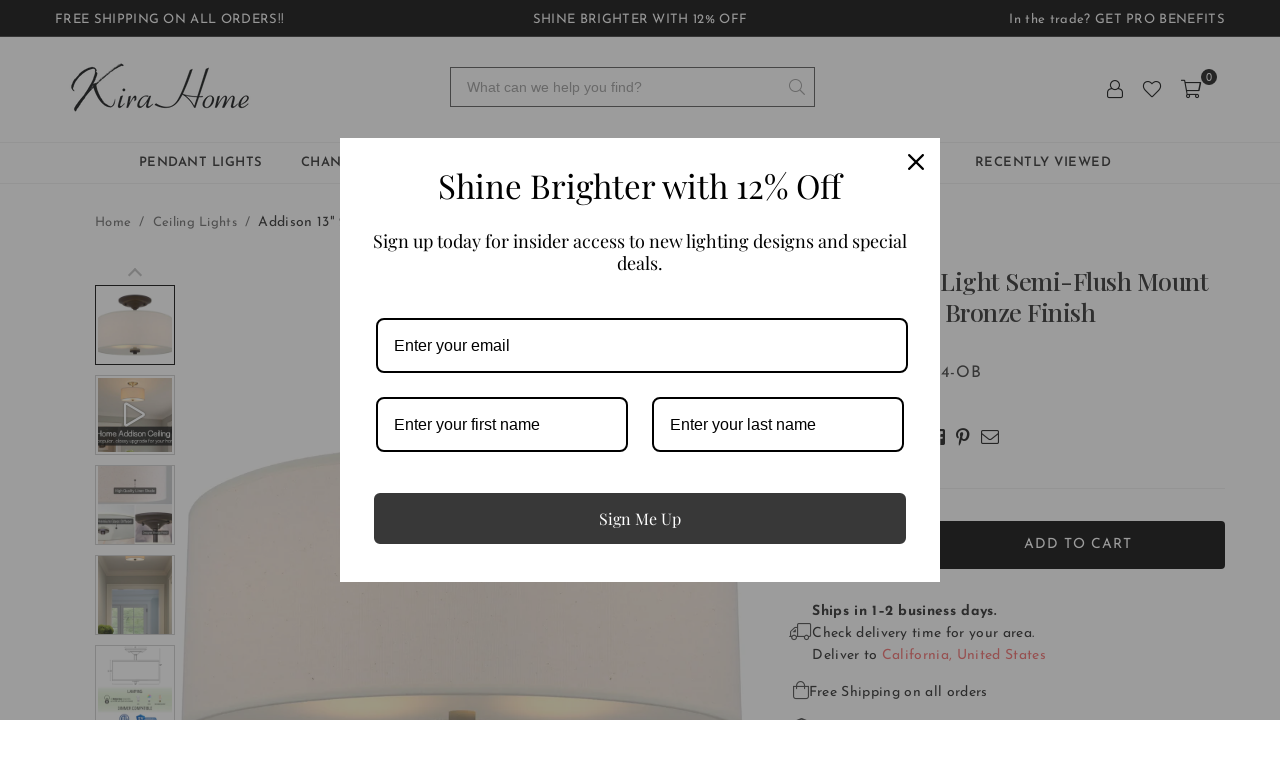

--- FILE ---
content_type: text/html; charset=utf-8
request_url: https://www.google.com/recaptcha/api2/anchor?ar=1&k=6LecCNErAAAAAEJmXP-PFcRxnbyHTpvGWIRNriI4&co=aHR0cHM6Ly9raXJhLWhvbWUuY29tOjQ0Mw..&hl=en&v=PoyoqOPhxBO7pBk68S4YbpHZ&size=invisible&anchor-ms=20000&execute-ms=30000&cb=r1u20sqxg1b0
body_size: 49301
content:
<!DOCTYPE HTML><html dir="ltr" lang="en"><head><meta http-equiv="Content-Type" content="text/html; charset=UTF-8">
<meta http-equiv="X-UA-Compatible" content="IE=edge">
<title>reCAPTCHA</title>
<style type="text/css">
/* cyrillic-ext */
@font-face {
  font-family: 'Roboto';
  font-style: normal;
  font-weight: 400;
  font-stretch: 100%;
  src: url(//fonts.gstatic.com/s/roboto/v48/KFO7CnqEu92Fr1ME7kSn66aGLdTylUAMa3GUBHMdazTgWw.woff2) format('woff2');
  unicode-range: U+0460-052F, U+1C80-1C8A, U+20B4, U+2DE0-2DFF, U+A640-A69F, U+FE2E-FE2F;
}
/* cyrillic */
@font-face {
  font-family: 'Roboto';
  font-style: normal;
  font-weight: 400;
  font-stretch: 100%;
  src: url(//fonts.gstatic.com/s/roboto/v48/KFO7CnqEu92Fr1ME7kSn66aGLdTylUAMa3iUBHMdazTgWw.woff2) format('woff2');
  unicode-range: U+0301, U+0400-045F, U+0490-0491, U+04B0-04B1, U+2116;
}
/* greek-ext */
@font-face {
  font-family: 'Roboto';
  font-style: normal;
  font-weight: 400;
  font-stretch: 100%;
  src: url(//fonts.gstatic.com/s/roboto/v48/KFO7CnqEu92Fr1ME7kSn66aGLdTylUAMa3CUBHMdazTgWw.woff2) format('woff2');
  unicode-range: U+1F00-1FFF;
}
/* greek */
@font-face {
  font-family: 'Roboto';
  font-style: normal;
  font-weight: 400;
  font-stretch: 100%;
  src: url(//fonts.gstatic.com/s/roboto/v48/KFO7CnqEu92Fr1ME7kSn66aGLdTylUAMa3-UBHMdazTgWw.woff2) format('woff2');
  unicode-range: U+0370-0377, U+037A-037F, U+0384-038A, U+038C, U+038E-03A1, U+03A3-03FF;
}
/* math */
@font-face {
  font-family: 'Roboto';
  font-style: normal;
  font-weight: 400;
  font-stretch: 100%;
  src: url(//fonts.gstatic.com/s/roboto/v48/KFO7CnqEu92Fr1ME7kSn66aGLdTylUAMawCUBHMdazTgWw.woff2) format('woff2');
  unicode-range: U+0302-0303, U+0305, U+0307-0308, U+0310, U+0312, U+0315, U+031A, U+0326-0327, U+032C, U+032F-0330, U+0332-0333, U+0338, U+033A, U+0346, U+034D, U+0391-03A1, U+03A3-03A9, U+03B1-03C9, U+03D1, U+03D5-03D6, U+03F0-03F1, U+03F4-03F5, U+2016-2017, U+2034-2038, U+203C, U+2040, U+2043, U+2047, U+2050, U+2057, U+205F, U+2070-2071, U+2074-208E, U+2090-209C, U+20D0-20DC, U+20E1, U+20E5-20EF, U+2100-2112, U+2114-2115, U+2117-2121, U+2123-214F, U+2190, U+2192, U+2194-21AE, U+21B0-21E5, U+21F1-21F2, U+21F4-2211, U+2213-2214, U+2216-22FF, U+2308-230B, U+2310, U+2319, U+231C-2321, U+2336-237A, U+237C, U+2395, U+239B-23B7, U+23D0, U+23DC-23E1, U+2474-2475, U+25AF, U+25B3, U+25B7, U+25BD, U+25C1, U+25CA, U+25CC, U+25FB, U+266D-266F, U+27C0-27FF, U+2900-2AFF, U+2B0E-2B11, U+2B30-2B4C, U+2BFE, U+3030, U+FF5B, U+FF5D, U+1D400-1D7FF, U+1EE00-1EEFF;
}
/* symbols */
@font-face {
  font-family: 'Roboto';
  font-style: normal;
  font-weight: 400;
  font-stretch: 100%;
  src: url(//fonts.gstatic.com/s/roboto/v48/KFO7CnqEu92Fr1ME7kSn66aGLdTylUAMaxKUBHMdazTgWw.woff2) format('woff2');
  unicode-range: U+0001-000C, U+000E-001F, U+007F-009F, U+20DD-20E0, U+20E2-20E4, U+2150-218F, U+2190, U+2192, U+2194-2199, U+21AF, U+21E6-21F0, U+21F3, U+2218-2219, U+2299, U+22C4-22C6, U+2300-243F, U+2440-244A, U+2460-24FF, U+25A0-27BF, U+2800-28FF, U+2921-2922, U+2981, U+29BF, U+29EB, U+2B00-2BFF, U+4DC0-4DFF, U+FFF9-FFFB, U+10140-1018E, U+10190-1019C, U+101A0, U+101D0-101FD, U+102E0-102FB, U+10E60-10E7E, U+1D2C0-1D2D3, U+1D2E0-1D37F, U+1F000-1F0FF, U+1F100-1F1AD, U+1F1E6-1F1FF, U+1F30D-1F30F, U+1F315, U+1F31C, U+1F31E, U+1F320-1F32C, U+1F336, U+1F378, U+1F37D, U+1F382, U+1F393-1F39F, U+1F3A7-1F3A8, U+1F3AC-1F3AF, U+1F3C2, U+1F3C4-1F3C6, U+1F3CA-1F3CE, U+1F3D4-1F3E0, U+1F3ED, U+1F3F1-1F3F3, U+1F3F5-1F3F7, U+1F408, U+1F415, U+1F41F, U+1F426, U+1F43F, U+1F441-1F442, U+1F444, U+1F446-1F449, U+1F44C-1F44E, U+1F453, U+1F46A, U+1F47D, U+1F4A3, U+1F4B0, U+1F4B3, U+1F4B9, U+1F4BB, U+1F4BF, U+1F4C8-1F4CB, U+1F4D6, U+1F4DA, U+1F4DF, U+1F4E3-1F4E6, U+1F4EA-1F4ED, U+1F4F7, U+1F4F9-1F4FB, U+1F4FD-1F4FE, U+1F503, U+1F507-1F50B, U+1F50D, U+1F512-1F513, U+1F53E-1F54A, U+1F54F-1F5FA, U+1F610, U+1F650-1F67F, U+1F687, U+1F68D, U+1F691, U+1F694, U+1F698, U+1F6AD, U+1F6B2, U+1F6B9-1F6BA, U+1F6BC, U+1F6C6-1F6CF, U+1F6D3-1F6D7, U+1F6E0-1F6EA, U+1F6F0-1F6F3, U+1F6F7-1F6FC, U+1F700-1F7FF, U+1F800-1F80B, U+1F810-1F847, U+1F850-1F859, U+1F860-1F887, U+1F890-1F8AD, U+1F8B0-1F8BB, U+1F8C0-1F8C1, U+1F900-1F90B, U+1F93B, U+1F946, U+1F984, U+1F996, U+1F9E9, U+1FA00-1FA6F, U+1FA70-1FA7C, U+1FA80-1FA89, U+1FA8F-1FAC6, U+1FACE-1FADC, U+1FADF-1FAE9, U+1FAF0-1FAF8, U+1FB00-1FBFF;
}
/* vietnamese */
@font-face {
  font-family: 'Roboto';
  font-style: normal;
  font-weight: 400;
  font-stretch: 100%;
  src: url(//fonts.gstatic.com/s/roboto/v48/KFO7CnqEu92Fr1ME7kSn66aGLdTylUAMa3OUBHMdazTgWw.woff2) format('woff2');
  unicode-range: U+0102-0103, U+0110-0111, U+0128-0129, U+0168-0169, U+01A0-01A1, U+01AF-01B0, U+0300-0301, U+0303-0304, U+0308-0309, U+0323, U+0329, U+1EA0-1EF9, U+20AB;
}
/* latin-ext */
@font-face {
  font-family: 'Roboto';
  font-style: normal;
  font-weight: 400;
  font-stretch: 100%;
  src: url(//fonts.gstatic.com/s/roboto/v48/KFO7CnqEu92Fr1ME7kSn66aGLdTylUAMa3KUBHMdazTgWw.woff2) format('woff2');
  unicode-range: U+0100-02BA, U+02BD-02C5, U+02C7-02CC, U+02CE-02D7, U+02DD-02FF, U+0304, U+0308, U+0329, U+1D00-1DBF, U+1E00-1E9F, U+1EF2-1EFF, U+2020, U+20A0-20AB, U+20AD-20C0, U+2113, U+2C60-2C7F, U+A720-A7FF;
}
/* latin */
@font-face {
  font-family: 'Roboto';
  font-style: normal;
  font-weight: 400;
  font-stretch: 100%;
  src: url(//fonts.gstatic.com/s/roboto/v48/KFO7CnqEu92Fr1ME7kSn66aGLdTylUAMa3yUBHMdazQ.woff2) format('woff2');
  unicode-range: U+0000-00FF, U+0131, U+0152-0153, U+02BB-02BC, U+02C6, U+02DA, U+02DC, U+0304, U+0308, U+0329, U+2000-206F, U+20AC, U+2122, U+2191, U+2193, U+2212, U+2215, U+FEFF, U+FFFD;
}
/* cyrillic-ext */
@font-face {
  font-family: 'Roboto';
  font-style: normal;
  font-weight: 500;
  font-stretch: 100%;
  src: url(//fonts.gstatic.com/s/roboto/v48/KFO7CnqEu92Fr1ME7kSn66aGLdTylUAMa3GUBHMdazTgWw.woff2) format('woff2');
  unicode-range: U+0460-052F, U+1C80-1C8A, U+20B4, U+2DE0-2DFF, U+A640-A69F, U+FE2E-FE2F;
}
/* cyrillic */
@font-face {
  font-family: 'Roboto';
  font-style: normal;
  font-weight: 500;
  font-stretch: 100%;
  src: url(//fonts.gstatic.com/s/roboto/v48/KFO7CnqEu92Fr1ME7kSn66aGLdTylUAMa3iUBHMdazTgWw.woff2) format('woff2');
  unicode-range: U+0301, U+0400-045F, U+0490-0491, U+04B0-04B1, U+2116;
}
/* greek-ext */
@font-face {
  font-family: 'Roboto';
  font-style: normal;
  font-weight: 500;
  font-stretch: 100%;
  src: url(//fonts.gstatic.com/s/roboto/v48/KFO7CnqEu92Fr1ME7kSn66aGLdTylUAMa3CUBHMdazTgWw.woff2) format('woff2');
  unicode-range: U+1F00-1FFF;
}
/* greek */
@font-face {
  font-family: 'Roboto';
  font-style: normal;
  font-weight: 500;
  font-stretch: 100%;
  src: url(//fonts.gstatic.com/s/roboto/v48/KFO7CnqEu92Fr1ME7kSn66aGLdTylUAMa3-UBHMdazTgWw.woff2) format('woff2');
  unicode-range: U+0370-0377, U+037A-037F, U+0384-038A, U+038C, U+038E-03A1, U+03A3-03FF;
}
/* math */
@font-face {
  font-family: 'Roboto';
  font-style: normal;
  font-weight: 500;
  font-stretch: 100%;
  src: url(//fonts.gstatic.com/s/roboto/v48/KFO7CnqEu92Fr1ME7kSn66aGLdTylUAMawCUBHMdazTgWw.woff2) format('woff2');
  unicode-range: U+0302-0303, U+0305, U+0307-0308, U+0310, U+0312, U+0315, U+031A, U+0326-0327, U+032C, U+032F-0330, U+0332-0333, U+0338, U+033A, U+0346, U+034D, U+0391-03A1, U+03A3-03A9, U+03B1-03C9, U+03D1, U+03D5-03D6, U+03F0-03F1, U+03F4-03F5, U+2016-2017, U+2034-2038, U+203C, U+2040, U+2043, U+2047, U+2050, U+2057, U+205F, U+2070-2071, U+2074-208E, U+2090-209C, U+20D0-20DC, U+20E1, U+20E5-20EF, U+2100-2112, U+2114-2115, U+2117-2121, U+2123-214F, U+2190, U+2192, U+2194-21AE, U+21B0-21E5, U+21F1-21F2, U+21F4-2211, U+2213-2214, U+2216-22FF, U+2308-230B, U+2310, U+2319, U+231C-2321, U+2336-237A, U+237C, U+2395, U+239B-23B7, U+23D0, U+23DC-23E1, U+2474-2475, U+25AF, U+25B3, U+25B7, U+25BD, U+25C1, U+25CA, U+25CC, U+25FB, U+266D-266F, U+27C0-27FF, U+2900-2AFF, U+2B0E-2B11, U+2B30-2B4C, U+2BFE, U+3030, U+FF5B, U+FF5D, U+1D400-1D7FF, U+1EE00-1EEFF;
}
/* symbols */
@font-face {
  font-family: 'Roboto';
  font-style: normal;
  font-weight: 500;
  font-stretch: 100%;
  src: url(//fonts.gstatic.com/s/roboto/v48/KFO7CnqEu92Fr1ME7kSn66aGLdTylUAMaxKUBHMdazTgWw.woff2) format('woff2');
  unicode-range: U+0001-000C, U+000E-001F, U+007F-009F, U+20DD-20E0, U+20E2-20E4, U+2150-218F, U+2190, U+2192, U+2194-2199, U+21AF, U+21E6-21F0, U+21F3, U+2218-2219, U+2299, U+22C4-22C6, U+2300-243F, U+2440-244A, U+2460-24FF, U+25A0-27BF, U+2800-28FF, U+2921-2922, U+2981, U+29BF, U+29EB, U+2B00-2BFF, U+4DC0-4DFF, U+FFF9-FFFB, U+10140-1018E, U+10190-1019C, U+101A0, U+101D0-101FD, U+102E0-102FB, U+10E60-10E7E, U+1D2C0-1D2D3, U+1D2E0-1D37F, U+1F000-1F0FF, U+1F100-1F1AD, U+1F1E6-1F1FF, U+1F30D-1F30F, U+1F315, U+1F31C, U+1F31E, U+1F320-1F32C, U+1F336, U+1F378, U+1F37D, U+1F382, U+1F393-1F39F, U+1F3A7-1F3A8, U+1F3AC-1F3AF, U+1F3C2, U+1F3C4-1F3C6, U+1F3CA-1F3CE, U+1F3D4-1F3E0, U+1F3ED, U+1F3F1-1F3F3, U+1F3F5-1F3F7, U+1F408, U+1F415, U+1F41F, U+1F426, U+1F43F, U+1F441-1F442, U+1F444, U+1F446-1F449, U+1F44C-1F44E, U+1F453, U+1F46A, U+1F47D, U+1F4A3, U+1F4B0, U+1F4B3, U+1F4B9, U+1F4BB, U+1F4BF, U+1F4C8-1F4CB, U+1F4D6, U+1F4DA, U+1F4DF, U+1F4E3-1F4E6, U+1F4EA-1F4ED, U+1F4F7, U+1F4F9-1F4FB, U+1F4FD-1F4FE, U+1F503, U+1F507-1F50B, U+1F50D, U+1F512-1F513, U+1F53E-1F54A, U+1F54F-1F5FA, U+1F610, U+1F650-1F67F, U+1F687, U+1F68D, U+1F691, U+1F694, U+1F698, U+1F6AD, U+1F6B2, U+1F6B9-1F6BA, U+1F6BC, U+1F6C6-1F6CF, U+1F6D3-1F6D7, U+1F6E0-1F6EA, U+1F6F0-1F6F3, U+1F6F7-1F6FC, U+1F700-1F7FF, U+1F800-1F80B, U+1F810-1F847, U+1F850-1F859, U+1F860-1F887, U+1F890-1F8AD, U+1F8B0-1F8BB, U+1F8C0-1F8C1, U+1F900-1F90B, U+1F93B, U+1F946, U+1F984, U+1F996, U+1F9E9, U+1FA00-1FA6F, U+1FA70-1FA7C, U+1FA80-1FA89, U+1FA8F-1FAC6, U+1FACE-1FADC, U+1FADF-1FAE9, U+1FAF0-1FAF8, U+1FB00-1FBFF;
}
/* vietnamese */
@font-face {
  font-family: 'Roboto';
  font-style: normal;
  font-weight: 500;
  font-stretch: 100%;
  src: url(//fonts.gstatic.com/s/roboto/v48/KFO7CnqEu92Fr1ME7kSn66aGLdTylUAMa3OUBHMdazTgWw.woff2) format('woff2');
  unicode-range: U+0102-0103, U+0110-0111, U+0128-0129, U+0168-0169, U+01A0-01A1, U+01AF-01B0, U+0300-0301, U+0303-0304, U+0308-0309, U+0323, U+0329, U+1EA0-1EF9, U+20AB;
}
/* latin-ext */
@font-face {
  font-family: 'Roboto';
  font-style: normal;
  font-weight: 500;
  font-stretch: 100%;
  src: url(//fonts.gstatic.com/s/roboto/v48/KFO7CnqEu92Fr1ME7kSn66aGLdTylUAMa3KUBHMdazTgWw.woff2) format('woff2');
  unicode-range: U+0100-02BA, U+02BD-02C5, U+02C7-02CC, U+02CE-02D7, U+02DD-02FF, U+0304, U+0308, U+0329, U+1D00-1DBF, U+1E00-1E9F, U+1EF2-1EFF, U+2020, U+20A0-20AB, U+20AD-20C0, U+2113, U+2C60-2C7F, U+A720-A7FF;
}
/* latin */
@font-face {
  font-family: 'Roboto';
  font-style: normal;
  font-weight: 500;
  font-stretch: 100%;
  src: url(//fonts.gstatic.com/s/roboto/v48/KFO7CnqEu92Fr1ME7kSn66aGLdTylUAMa3yUBHMdazQ.woff2) format('woff2');
  unicode-range: U+0000-00FF, U+0131, U+0152-0153, U+02BB-02BC, U+02C6, U+02DA, U+02DC, U+0304, U+0308, U+0329, U+2000-206F, U+20AC, U+2122, U+2191, U+2193, U+2212, U+2215, U+FEFF, U+FFFD;
}
/* cyrillic-ext */
@font-face {
  font-family: 'Roboto';
  font-style: normal;
  font-weight: 900;
  font-stretch: 100%;
  src: url(//fonts.gstatic.com/s/roboto/v48/KFO7CnqEu92Fr1ME7kSn66aGLdTylUAMa3GUBHMdazTgWw.woff2) format('woff2');
  unicode-range: U+0460-052F, U+1C80-1C8A, U+20B4, U+2DE0-2DFF, U+A640-A69F, U+FE2E-FE2F;
}
/* cyrillic */
@font-face {
  font-family: 'Roboto';
  font-style: normal;
  font-weight: 900;
  font-stretch: 100%;
  src: url(//fonts.gstatic.com/s/roboto/v48/KFO7CnqEu92Fr1ME7kSn66aGLdTylUAMa3iUBHMdazTgWw.woff2) format('woff2');
  unicode-range: U+0301, U+0400-045F, U+0490-0491, U+04B0-04B1, U+2116;
}
/* greek-ext */
@font-face {
  font-family: 'Roboto';
  font-style: normal;
  font-weight: 900;
  font-stretch: 100%;
  src: url(//fonts.gstatic.com/s/roboto/v48/KFO7CnqEu92Fr1ME7kSn66aGLdTylUAMa3CUBHMdazTgWw.woff2) format('woff2');
  unicode-range: U+1F00-1FFF;
}
/* greek */
@font-face {
  font-family: 'Roboto';
  font-style: normal;
  font-weight: 900;
  font-stretch: 100%;
  src: url(//fonts.gstatic.com/s/roboto/v48/KFO7CnqEu92Fr1ME7kSn66aGLdTylUAMa3-UBHMdazTgWw.woff2) format('woff2');
  unicode-range: U+0370-0377, U+037A-037F, U+0384-038A, U+038C, U+038E-03A1, U+03A3-03FF;
}
/* math */
@font-face {
  font-family: 'Roboto';
  font-style: normal;
  font-weight: 900;
  font-stretch: 100%;
  src: url(//fonts.gstatic.com/s/roboto/v48/KFO7CnqEu92Fr1ME7kSn66aGLdTylUAMawCUBHMdazTgWw.woff2) format('woff2');
  unicode-range: U+0302-0303, U+0305, U+0307-0308, U+0310, U+0312, U+0315, U+031A, U+0326-0327, U+032C, U+032F-0330, U+0332-0333, U+0338, U+033A, U+0346, U+034D, U+0391-03A1, U+03A3-03A9, U+03B1-03C9, U+03D1, U+03D5-03D6, U+03F0-03F1, U+03F4-03F5, U+2016-2017, U+2034-2038, U+203C, U+2040, U+2043, U+2047, U+2050, U+2057, U+205F, U+2070-2071, U+2074-208E, U+2090-209C, U+20D0-20DC, U+20E1, U+20E5-20EF, U+2100-2112, U+2114-2115, U+2117-2121, U+2123-214F, U+2190, U+2192, U+2194-21AE, U+21B0-21E5, U+21F1-21F2, U+21F4-2211, U+2213-2214, U+2216-22FF, U+2308-230B, U+2310, U+2319, U+231C-2321, U+2336-237A, U+237C, U+2395, U+239B-23B7, U+23D0, U+23DC-23E1, U+2474-2475, U+25AF, U+25B3, U+25B7, U+25BD, U+25C1, U+25CA, U+25CC, U+25FB, U+266D-266F, U+27C0-27FF, U+2900-2AFF, U+2B0E-2B11, U+2B30-2B4C, U+2BFE, U+3030, U+FF5B, U+FF5D, U+1D400-1D7FF, U+1EE00-1EEFF;
}
/* symbols */
@font-face {
  font-family: 'Roboto';
  font-style: normal;
  font-weight: 900;
  font-stretch: 100%;
  src: url(//fonts.gstatic.com/s/roboto/v48/KFO7CnqEu92Fr1ME7kSn66aGLdTylUAMaxKUBHMdazTgWw.woff2) format('woff2');
  unicode-range: U+0001-000C, U+000E-001F, U+007F-009F, U+20DD-20E0, U+20E2-20E4, U+2150-218F, U+2190, U+2192, U+2194-2199, U+21AF, U+21E6-21F0, U+21F3, U+2218-2219, U+2299, U+22C4-22C6, U+2300-243F, U+2440-244A, U+2460-24FF, U+25A0-27BF, U+2800-28FF, U+2921-2922, U+2981, U+29BF, U+29EB, U+2B00-2BFF, U+4DC0-4DFF, U+FFF9-FFFB, U+10140-1018E, U+10190-1019C, U+101A0, U+101D0-101FD, U+102E0-102FB, U+10E60-10E7E, U+1D2C0-1D2D3, U+1D2E0-1D37F, U+1F000-1F0FF, U+1F100-1F1AD, U+1F1E6-1F1FF, U+1F30D-1F30F, U+1F315, U+1F31C, U+1F31E, U+1F320-1F32C, U+1F336, U+1F378, U+1F37D, U+1F382, U+1F393-1F39F, U+1F3A7-1F3A8, U+1F3AC-1F3AF, U+1F3C2, U+1F3C4-1F3C6, U+1F3CA-1F3CE, U+1F3D4-1F3E0, U+1F3ED, U+1F3F1-1F3F3, U+1F3F5-1F3F7, U+1F408, U+1F415, U+1F41F, U+1F426, U+1F43F, U+1F441-1F442, U+1F444, U+1F446-1F449, U+1F44C-1F44E, U+1F453, U+1F46A, U+1F47D, U+1F4A3, U+1F4B0, U+1F4B3, U+1F4B9, U+1F4BB, U+1F4BF, U+1F4C8-1F4CB, U+1F4D6, U+1F4DA, U+1F4DF, U+1F4E3-1F4E6, U+1F4EA-1F4ED, U+1F4F7, U+1F4F9-1F4FB, U+1F4FD-1F4FE, U+1F503, U+1F507-1F50B, U+1F50D, U+1F512-1F513, U+1F53E-1F54A, U+1F54F-1F5FA, U+1F610, U+1F650-1F67F, U+1F687, U+1F68D, U+1F691, U+1F694, U+1F698, U+1F6AD, U+1F6B2, U+1F6B9-1F6BA, U+1F6BC, U+1F6C6-1F6CF, U+1F6D3-1F6D7, U+1F6E0-1F6EA, U+1F6F0-1F6F3, U+1F6F7-1F6FC, U+1F700-1F7FF, U+1F800-1F80B, U+1F810-1F847, U+1F850-1F859, U+1F860-1F887, U+1F890-1F8AD, U+1F8B0-1F8BB, U+1F8C0-1F8C1, U+1F900-1F90B, U+1F93B, U+1F946, U+1F984, U+1F996, U+1F9E9, U+1FA00-1FA6F, U+1FA70-1FA7C, U+1FA80-1FA89, U+1FA8F-1FAC6, U+1FACE-1FADC, U+1FADF-1FAE9, U+1FAF0-1FAF8, U+1FB00-1FBFF;
}
/* vietnamese */
@font-face {
  font-family: 'Roboto';
  font-style: normal;
  font-weight: 900;
  font-stretch: 100%;
  src: url(//fonts.gstatic.com/s/roboto/v48/KFO7CnqEu92Fr1ME7kSn66aGLdTylUAMa3OUBHMdazTgWw.woff2) format('woff2');
  unicode-range: U+0102-0103, U+0110-0111, U+0128-0129, U+0168-0169, U+01A0-01A1, U+01AF-01B0, U+0300-0301, U+0303-0304, U+0308-0309, U+0323, U+0329, U+1EA0-1EF9, U+20AB;
}
/* latin-ext */
@font-face {
  font-family: 'Roboto';
  font-style: normal;
  font-weight: 900;
  font-stretch: 100%;
  src: url(//fonts.gstatic.com/s/roboto/v48/KFO7CnqEu92Fr1ME7kSn66aGLdTylUAMa3KUBHMdazTgWw.woff2) format('woff2');
  unicode-range: U+0100-02BA, U+02BD-02C5, U+02C7-02CC, U+02CE-02D7, U+02DD-02FF, U+0304, U+0308, U+0329, U+1D00-1DBF, U+1E00-1E9F, U+1EF2-1EFF, U+2020, U+20A0-20AB, U+20AD-20C0, U+2113, U+2C60-2C7F, U+A720-A7FF;
}
/* latin */
@font-face {
  font-family: 'Roboto';
  font-style: normal;
  font-weight: 900;
  font-stretch: 100%;
  src: url(//fonts.gstatic.com/s/roboto/v48/KFO7CnqEu92Fr1ME7kSn66aGLdTylUAMa3yUBHMdazQ.woff2) format('woff2');
  unicode-range: U+0000-00FF, U+0131, U+0152-0153, U+02BB-02BC, U+02C6, U+02DA, U+02DC, U+0304, U+0308, U+0329, U+2000-206F, U+20AC, U+2122, U+2191, U+2193, U+2212, U+2215, U+FEFF, U+FFFD;
}

</style>
<link rel="stylesheet" type="text/css" href="https://www.gstatic.com/recaptcha/releases/PoyoqOPhxBO7pBk68S4YbpHZ/styles__ltr.css">
<script nonce="2Rf2q0SHJMR14F-ZZ-8sGA" type="text/javascript">window['__recaptcha_api'] = 'https://www.google.com/recaptcha/api2/';</script>
<script type="text/javascript" src="https://www.gstatic.com/recaptcha/releases/PoyoqOPhxBO7pBk68S4YbpHZ/recaptcha__en.js" nonce="2Rf2q0SHJMR14F-ZZ-8sGA">
      
    </script></head>
<body><div id="rc-anchor-alert" class="rc-anchor-alert"></div>
<input type="hidden" id="recaptcha-token" value="[base64]">
<script type="text/javascript" nonce="2Rf2q0SHJMR14F-ZZ-8sGA">
      recaptcha.anchor.Main.init("[\x22ainput\x22,[\x22bgdata\x22,\x22\x22,\[base64]/[base64]/[base64]/bmV3IHJbeF0oY1swXSk6RT09Mj9uZXcgclt4XShjWzBdLGNbMV0pOkU9PTM/bmV3IHJbeF0oY1swXSxjWzFdLGNbMl0pOkU9PTQ/[base64]/[base64]/[base64]/[base64]/[base64]/[base64]/[base64]/[base64]\x22,\[base64]\\u003d\\u003d\x22,\x22NcKUUcK4JcKfwopJwozCpDgFwqdpw47DlC9uwrzCvkMdwrrDoklQFsOfwotqw6HDnmrCtl8fwobCicO/[base64]/[base64]/[base64]/YGsGUcK2wp3DmsOyw5kpAiU9wplSXE3Cmi7DusOYw5rCvcKzW8KUTBPDlH4Xwoorw5pewpvCgzLDqMOhbxLDt1zDrsKbwpvDuhbDgG/CtsO4wpp+KADCuH0swrhkw6Fkw5V4KsONASVEw6HCjMKBw4nCrSzCgwbCoGnCu2DCpRREY8OWDX5cOcKMwpnDnzM1w6LCjhbDpcK0KMKlIVbDl8Kow6zChB/DlxYsw5LCiw0Ed1dDwoJGDMO9PcKpw7bCklzCk3TCu8KbbMKiGw5QUBI2w6TCusKww4TCmG5/bQvDkzUIK8O7XzdNUyHDlEzDrSgkwrk+wrIETsKfwr5Hw68Ewp9OeMO3Yz4pPjnDpUzCiB4bYgoldw3Do8Kbw7kMwpDDr8OIw78pwoLCnMKsGFpVwqPCvCXChVFRW8OLYsK5wrHCrMK1wobDoMOXaFTDq8OTRy/DoxdkSVBrwoEswoIQw7jChcK1wrjCpcKtw5E3XwTDhXE/wr7Cg8KVTxVQw51zw7dVw5LChcKLwrPDq8OpbG4Nwr0HwpN0UV3CjMKJw5AHwp47wq99YzfDr8K3Kh85JTnCnsKXPsONwoLDt8O/UcKWw4IXCMKuwr1IwoTCrcKeZkhpwpgHwoBVwr4Sw4vDlsK5e8KIw5VMXyHCklUpw7YeSBshwp0Jw5HDs8K8wpzDkMOPw5Q/wqhrJEHDisKnwqHDjU/[base64]/[base64]/CvmLDjTYUwoQSFVvClAXDiUdzAcOIw4LCtFTDnMOtYXpsw7RPRU18wr7Di8Ocw6gLwo0nw5ZlwpjDnz4/[base64]/Chh/Cj8KRamQzwrkvwoRVw5nCucKEX0AJw4LCvsK5wqbDksKawoPDlcO0WXjDgA8cBMOKwozDpGdWwqhTdjbCiis7wqXCtMKMfD/CncKPX8Odw6LDjx89CcOmwpLDuiF+DMO8w7Iow7JNw6HDgwLDiQcJHMKCw5Yew7Nlw7AcOsKwSjrDv8Oow5wZc8OyRMKDJ1rCqsK7IQM/wr4+w5bDpcOKWTTDjMOGQsOzRMKKScOzbMKTHcOtwrjCswN4wpVcc8KrBcK/w6VOw4hrfMO+T8KjesOzHsOaw68hEGzCtkfDqcO8wqfDpMOOWsKmw7nCt8KCw41iJcKVK8Okw5UMwpFdw69gwohQwoPCvcO3w7LDnkkgV8K3IsKgw5pXwofCp8Kww7EqWjhGwr/DjW5IKTjCr04CS8Kmw6YCwpHCnUp+wqHDpSPCicOSwozCvsO/w5LCo8Kuw5BKX8KWDCHCpsOKIsK5YsOfwqcGw4nDhlEowrLDg1dUw5rDhlltYgLDtHDCo8KVwpzDtcKow4IEVnJLw7fCm8OgVMORw4AZwqLDq8O0w5nDqcOyBcOQw5jCuH8Mw5YAUC0+wrosQ8KJTDZMwqIUwqLCq1Yww7rCg8KBPC49el/Dli7CjMOUw5bCjsOzwrtFHBVXwoDDonvCksKJXUBywqjCssKOw5UVH1s+w6LDqkXCi8Kyw440BMKEH8Odw6XDoinDkMONwocDwowjEMOYw74+dcKQw6PCicKzwqvCtGTChsOBwrdkwosXwokwYsKew6NwwpDDiS9GDx3Dp8Oww6E8egoew4PDqzPCm8Khw4Ehw7/DtGrDqwFlU0zDmVLDuGEqMh3DryzCl8OBw5zCjMKQw6UZSMO7B8Ouw43DnQXCoFTCijDDhxfDuHHChMO9w6Q+wopGw4JLSCrCosOCwrHDuMKFwqHCmFbDmsKBw5NLOWwWw4MlwoE/SwLCqsO6w6guw6VWHxfCr8KLZMK/ZHoBwrZuFkzCmsKhwoLDoMOcdHvCtC/CncOYdsKtCsK2w6LCoMKRPkJPwo/DvMKUC8KuRjvDuSXCuMOQw74UAGPDnR7DtsOzw5/[base64]/CMOibgRbfMONwo9Od8OuI8OWwrMKNjQRY8O9BcKIwpB/JsOSV8Orw7hZw5rDnCTCrMO1w5LCklzCqsKyCX3Cp8OhIsKENcKkw6TDiT8vd8KRwqrChsKJSsOowokzw7HCrxAsw74RQcKswqrCocOjHcOGRGfDgkQdcyBKXDzCiTjCssKqJ35DwrzCkFhswr3Do8Kqwq3CpsO/LH/CuRLDgSXDnU5yFsO3KkEhwo3Cn8KZAMKDOGwOScK4w4AUw4TCmMOmeMKzK0rDnE7Cg8OQKsKrMMKFw6lNw7jCqj59d8K5wrRKwp5Kwod3w6R+w4wywobDpcK0eXbCl11jUzrCj1PCuS01RhcPwoI1w6XDsMKGw68qC8KCa1BYMcKVDcOvBMO9wpxcwqgKX8O/Xx52wp/Cn8KawpTDmgUJeU3ClkFhPMKeeTTDi1jDriDCmsKZU8O9w7nChcO7XMOJdWnClMOqwox+wr9JZcKmwoPDrhPDqsK+ZlcOwqsDwoLCuSTDnB7CoT8fwrVmAzHCmsK+worCrsKaEsOXwrTCsHnDpSwvPlnDpAt3Y35ZwrfCp8O2EsKiw6g6w7/CilPCicObR2HCusOGwpTCmhgpw5gdwqrCvHLCkMOAwq0cwqRyCR3DrDbClMKFw7IHw5vCmcK0w7rCi8KCEAE4wpvDjhtvITTDu8KyEcOdO8KuwqJNRcKLI8Kfwo8kLBRRQx5iwq7DjWPCp1gNC8OjQn7Di8KuCl/[base64]/cWHDkBPCpXjDh8K1AcKvwqlyUXvCqRHDrVzCo1vDiQYawqp2w717w73Ck33DjH3CrsKneE7ChF3Dj8KaGcKfJj1cOmDDpUttwqnCtsKwwrnCm8OewoTCtiHCnjzCkS3DrQ/ClsK+Y8KdwpUuwqNnbENzwoXCoFppwroCBVJiw6NjK8KXChbCj1dKwq8ERcKiNcKCwoEcw73Dg8Oqf8O4DcOcH2Uawq/DiMKNa3BqcMOPwqcVwo/DgS7CtkzDu8Kcw5MWIRodVyo3wpEHwoIew7Nvw55ONG0uEW7CiycRwodFwqNzw7DDkcO3w6zDuCbCg8KfCXjDqADDgsKrwqhNwqU2YRDCqMK1RwJWaWRGERjDq0Ztw6XDocOhJcOWdcKFXh4Dw64JwqvDrcO+wplWFsOPwr56VcObw4xew6czJWFmw5vCpsOUwp/CgsKaRcO3w5UzwonDgcOOwrd9wqQ2wqbCu0xDMB7DksK9AsK+w5lwFcO2VMKoPTvDjMK1bkc4w5/Dj8KPf8KuTUDDoy/DsMKBQ8OmQcONYsOOwrgww5/Dt3Vxw7gFdsO7w7nDi8OtflI9w4zCnMOEcsKJU304wp5kc8OAwotXJcKtKcOlwpo6w4zCkVI4DsKePMKBFEvDjcOTX8KKw5nCrAkiHXFKXEADKDYZw4LDuyZXaMOkw5bCjsOKwpDDtMOKesK/wpnDo8OwwoPDtS5NKsOibSXDo8Opw7o2w7HDtMOUNsOaXzfDnVLClkttw7/[base64]/DmcOAw4TCqcKVw6jDqx/CmFBgGcO/wrpvdsKAA3zCsXhowrrCtcKQwqXDk8OOw7LCkBHClBrCqsOdwpUvwqTCvcO2XEdJb8KHw6DDt3PDjGbCmxDCq8OpHhxGA3UOX25Hw7wBwptowqbChsKqwo5ow5rDtnPCinnCrws3BMKtER5XJ8KJEcKywovCosK/dFV+w6nDvsKzwrB/w7XDjcKGEWTDs8KZcFrDik0Pw78AecKteVN0w7Y/[base64]/dnFbcXjDksOaw6FKw4jDqCjDhBAJUnp9wp5Bwq/DqsKgwogywovCqR/Cr8OkI8OEw7TDksOrXRvDpQLDn8OqwrEjaw0bw4krwqBxw5fCknnDsHEyJsOdKnpQwrbCh2vCnsO0G8KkDcOuP8K/w5XCkcKyw71nDi5yw6zDssOIw4vDjMK/w4wAOcKIc8OXw7YlwpjCm07DosKFw6fCpwPDi09BblTDmcKrwo0Gw7LDulfDksOUSsKLM8KWw6fDqMO/w7BcwoTCmhrCnMK0w5jCpGrCmMOAAsOhDcOgTjrCq8KMSMKoIHZowoMdw4vDnk3CjsKFw7ISw6EQfVMpw4TDgsO0wrzDmMO3w4PCjcKnw7w1w5tSO8KzE8OAw7/DrsOkw5nDtsKMw5QLw5TDnnRJXVF2bsOWw7Fqw5fClHTCpVnCocOaw43DsVDCgsKawpN0w7rCg2nDqmRIw6VbB8K1UsKUfkzDisKnwrUSA8KtfRkWRsKtwpRgw7vCuEbDi8OIw6A9DH4hw4d8YXxLw657SsOlPk/[base64]/MALDlwJQw4rDpRzCuw5jQU5Tw6nCj0B+YsOFwp8Swo7DvwBYw6vCnSFYUsOhZcKhGMO2GcO9amHDrCgdw6rCmCbDp3FoRsOPw5oIworDuMOeWMOUDSbDm8OuYsOUAMKgwr/DjsKJNw1xbsKqw5bChzrDiGUQw4Mgb8K/[base64]/Cr8ObF8KpfsOFwph6w5hSW8OQw6XDk8OCWMKpJRXClmrCgsONwpBSw58Nwocow7HCkHbCqnPChDjCtyjCm8O4fcOswozCrcOGwq3DpsOfw5jCl2oGKsOeVVrDnCY9w7zCnGJ/w7tPIXzCoRLCkFrCkcObccOOLMKZRcOQZUd/REIdwoxRKMKVw57ColkOw5sFw43Dn8Kae8KYw5YIw5DDkw/CkzI2ITvDolLCgBg5w6tEw6hHRjjCsMK4w7HDk8KfwpYSwqvDmcKPw4cbwq9GScKjGsO0H8O+WsOww4DDu8ORw6/DqMOOB2o/dXUkwrzDrsKzEGTClgpLDsO/N8ObwqzCtcKCNsOjWsKrwqrDsMODwo/DvcOgCQJLw4ZmwrhANsO7I8OAZMOVwoJoOMK1DWfCmk7DgsKAw68PXXLCjxLDisKwaMOlf8OaGMK7w5VZDcOwdm8jGHTDkFfCgcKww6F2SQXCnjZ1cx1lTk8uO8OjwrzCkMO0UMK3e2EbKmzDsMODaMOvAsKkwqUhd8O0wo9BC8K/wpAUDFgUbXNZbX4QFcOabGnDrGTCkVtNw4BXwpfDl8O5Gn9uw5xUVMOswq/Cs8KlwqjCv8O1wq/CjsOtJsOpw7oTwr/CjxfDnMKZT8KLAsOHSV3DkU9LwqAwVcODwq3Dg0xdwqIDTMKVJyPDksK3w65OwpPCgkpAw4bCsEAvwpvDnmFWwptmw7Z7H0rClcKmAsO0w5cIwoPDqsK7w6bCoEzDgcKTTsK4w6/[base64]/[base64]/DkGZOGEh3IMOjZWs1REfDp3/DsUXDmcKow7rDq8OabcObO1vDosK2QmZ3HcK+wo0tRR3Cs1AZB8Kiw5LCoMOZT8O9wqjCl3rDnMOKw6gBwofDvQrDnsO3w5Nnwq4PwoHCmsK0E8KVw7l7woLDumvDhDZOw7HDmwXCminDq8OfFsOUf8OyG2tFwqBVwqczwpXDsBd8ZREvwrlrMMK/GW4dw77CjWADL23Cs8OudsOUwpVbw5bCscOrb8KAw6/[base64]/DrMOpw6jCmxUbDnTCjHgaw6bCn8KCY0JIOH/[base64]/L8KAwqbCrS7CngQgC8OIwp9+wp0kwrTDvcOlwr05BkrDhsKeJ1fCkUEiw4JywonCgsKsecKpwrVvw6DCqxlWXsKtwpvDrVvDpUfCvcK6w7cQwr9UcgxgwonDpMKSw4XChCRtw6/CvMKdwoZEfns2wqnDvUrDozt5wrjCiSDDgxYCw6/[base64]/ZMK9w4cUM1ItwrolWl3CqXwjcS9WdyIZQSDCtMOowonCmsK2L8OnVDDDpRnDoMO4bMKzwpXCuSsKcE8UwpjDn8KfTVHDjMOowqRyC8KZw6AlwpnDtA7CscOiOSJvM3AWcsKXTGEDw5LClnrDr07ChnTChMOrw4fCglhFVw4Hwo/CkX9tw54iw6QCCcKhTQXDksKcQsOLwrtLT8OOw6nCmsO0bBDCjsKhwr9hw7nDp8OWZR4MIcOhwpTDqMKbwp8/JXlKFXNPwrTCt8KjwoTDncKBSMOSJsObw4rDg8OnC0xrw6I4w7BATAxdw4XDtmbCmgpCaMKiw4tAJVgEw6TCocK4ADzCqnMwc2BjEcK6P8KXwp/DmcK0w5oOCsKRwqHDrsOsw68qIkQqGsOvw4ptBsKhWkzCslXCtwIkf8OZwp3Ds1gRMEIawpbCg0wOwpzDmm40aX0FAcObRHZtw6vCr0HCj8KhYcO6w7zCn2ZuwpBgf0c2UCHClcK4w5BbwpLDtsODP3dIb8KcYiHCn2jDusOVb19JDWzCmsO3FBJsZCAOw7k/[base64]/DgSvDmcKVPMO6LlIIw7PCqsKiwpbDtsOLw5rDusOUwqbDlsKgworDqEXClXQsw41Jw4XDkkrCv8KrWEt0RAsXwqctEkU4w5A4IMOqCz1WUQ/CjMKcw6PDjcOqwqR3w7AlwqlTRWjDm1PCi8KBahxvw5pSW8Okf8KlwrV9QMK1wo9qw7stHAMYw6gjw58UU8O0Cl/CmB3Cgn5Fw4/Dr8K5wrPCg8KBw63DmQDCuUbDm8KEbMK9w5/[base64]/[base64]/NMKSwrLDqcO5w6nCh8KvGT3DmEXDmMOmFMOUw4ZsYkU/MxTDpUFdwrrDlGt2U8OswpzCpMOSew0kwoEDwqnDgD3DikkFwrQXXMONdChgw4LDunbClhFoJ3zCpzdsXcKqH8OZwp7DnRcTwrxUXMOlw6/[base64]/fwnCgRtpw7NtwrTChBw0D8OKFjs1w58hMcKHwo/DolDClgbDlAHChcOSwrvDpsKzfMOrWm8Dw7JMVQhDacO6bHfCu8KHNsKiw44RHx7Dtjgpa1zDgsKSw4QLZsK0QQR5w68Gwpktw6pKw63ClWrCmcKAIh8QT8ObKsO+RcOHVkhOw7/Dukwxwow4ViHCgcOCwqA3R016w5kjwojDksKoJcKpCAQcRlDClcKzcMO9SsOjfmQFBkXDrMK7ScOfw6PDkDDCiUtRf0fDjBc7WF89w6TDqD/DkD/DrVzChcO6wrDDp8OiAcOyBcOSwpRma2tFOMK6w5DCuMOwbMOaNU5UdcOJw5Nlw6zDtSZuwovDt8KqwpAqwq1yw7vCrzXDpGzDvUXCscKZZsKMcjp3wojDtVTDmTsNCW7CrCHCg8OiwoXDscO/TmV+wqDCg8KoY2PDhcOmw5F7woxTd8KJc8OSA8KKw49PTcOQwqxzwpvDoEpMABxmDsO9w6d+NMOYawAjE3wmScKLd8ONw7I+w70Aw5BTJsOMJsKuFcOHfXrCiyJvw7NAw67CksKefxpTRcKMwq4tCUDDqW/CvQvDtTAcMy7CqgI7fsKUEsKAQ37Co8K/wrHCvEbDgsOtw6BiSTVXwpcow7/CvUkRw6HDmnoEWjzDisKnMiACw7pDwroAw6XCqiBbwpbDu8KJJjQbORJyw6cEworDlR9uQsO6cn0aw6PClcKVbsOzC2zDmcOjLMKJwr/DhsOOERV8IEkYw7rDuQ4PwqjCjsOsw7XDncOfQADDsC8veWA2wpDDnsOuX24gw6XCs8OXRnpNPcOMCidsw4EjwpIXAcOow6hBwoTCsiHDh8OVHcO9UQUUKB4JW8Otwq0xV8OPw6UJwq8WTX0ZwqXCvUdswpzDhlbDncKhQMK0wrFacsKFJcO/RcKiwqfDvHt9wqvDv8OzwooLwofCisKIw4LCigPCicOXw4sSDxjDssKGczRuLMKUw6U+wqQMOSgdwoFTwrkVAzzDpFY/J8KSD8OQdsKHwpoqw5cNwpHDoFd1TjXCq1UQw4hRVTpfHsKOw7PDoAMZeEvCiWHCuMOkEcODw5LDocOwZxAqKyF4ITPDuTbCqlPCnVoZwopewpVXwrFBDVsNe8OsWx5/[base64]/woEpXHYvQwvCmsOawoHDpMKLworCtgTDnsKWw5jCmXx4woDDksOOwp/DtcKFelrCnMK6wo9hw6cew4PDscOTw6RYw59ZCR5sNMOtNy7DqSzCmcONS8OWBMK5w4nChsOpLMOuw7EYBMOsDm/[base64]/[base64]/Cjg3CkGJjwpJYwobCjGUjw4DDsADCp1nDlcK3WCzCpm3DvSsXTDnClMKrVBFCw7nDhHDDhBLDtWppw4HDjsOjwq/DmgFAw6gsEMOlKsOtwoHCjcOpSMKtE8OJworDssK0FsOnK8KRAsKxwqfClsKSwp4/woXCo3wOw7Bzw6MCw6wnw43DmUnDjETDrMORwrrCgngowq/DocKgKG97wqvCo2TCjC/DnmTDsk1zwrIKwrElw60pNjxYRk8jB8KpH8OWwocTw5rDt1JrCDQgw53CrcOxNMOXexUEwr3DqsOHw5zDgcKvwoIqw7rDlcK3JsK4wrnChcOuc1Mrw4XCkU/CpTPCpWzDoRPCt0XDnXIGRmAbwogawqXDr1dXwprCpsO4wqnDjsO6wqM+wr8kFMOswqpdMVUew7hkZMK3wqdlw40ZBWNWw7kHdVfDoMOrPwUKwqDDviTDp8KTwpTCgMKTwpHDn8KGPcKZXsOGwqspdTtFCX/Cs8KpFsKISsKldsOzwpPDvgfDmT3DjgoET19yH8KvayvCqgTCnFPDhMOABsOdNcO7wrETVWPCpMO0w57Dl8KHBcKxw6cOw4jDnU3CkANbLX1/wq/[base64]/KsOSWAfDpsOMGhzCrC7DsMKvWCjCljhXwqoFw5DCqcO/P0bDk8Kow55yw5bCv3PDshbCvsK/[base64]/[base64]/wonCo8ORAcOQIHnDlzd4w6B0wonDqMKNeEXCoXVZC8KBwq3Dt8OoHcO+w7bDuXbDows3Z8KKdX8pXMKWeMKxwqoYw5wPwrbDgcKFwrjDgSs5w6jCuwpCRcOmwqcIVMKJF3sHRcOgw5/Dj8Oww7PCuWfCksKswpvDlwTDuF/DjBHDkMOwDHXDvz7CvxPDrDtLwr1vw590w67Ciw0jwqHDon0Ow5bCpiTDiRTDhxLCocKSwps+wrjDrMKUHxXCoWnDlwpFDl3DmsO0wp7ChcOUH8Krw7Y/wpbDpz93w5/Cu1lGYsKNw6TCncKqAcKBw4YwwoLDm8OuR8KGwqjDvDHCg8OIGnlFEhBzw47CsybCj8Kxw6N5w4LCjsK4wrfCksKew7ABPAg/[base64]/Dt0fCsjxnw7nDssOZw7nDig/CkEECw40OZmjCui50dsKZw5hLw4DDtMKRfS0PB8OPOMOEwr/DtsKFw6PCvMOeKCbDr8OvRcK4w6TDqTDCkMKuAmhtwo8Nw6/DrMKsw7hwKMKydU7Dp8K7w5LDtXrDgsOUbsORwoV3EjF1JQFwaxxawr/[base64]/Cjklpw4UAw6JDwpPCsivCh8KDS8O7w5QLTTwVdMKVRcKyE1vCqmVPw5sbfSRdw5nCn8K/SgLCiGnCv8KiIU/Dn8OzbDZzHcKdw7TCoztTw7vDh8KLw53Crk4qUMOubhIEeSssw5QURwR2W8Kqw7loMyhgXBXCgcKgw7HCosKfw6R/[base64]/DqsOqwp9tMcKcZnsKWsKVwovDh8O1EcOnw4MDIcO1w6A6YFHDu0TDt8OvwrJqH8KOwq0VTBllwrViL8OePMKxwrdLYsK1bmoBwo7DvMKFwrtpw7/DmsK0H2/CsmPCuS09IcKPw6sPwozCsk8cVWAXHzUswp0qDW92GcORF1YCElHCkMK3K8ORwpXDuMO7wpfCjQ8UaMKRwozDvU5hJcOKwoBvH1XDkyRQaBgsw53DoMKowpHDh2nDnxVvGsKJZg8Swq7DvXpew7HDiRbCjyx2wqrConAbPyXCpkVgwrjCkUbCsMKnwoV9YMK/wqZ/CArDjD3DpVx5LcKtw5ssfsKtLBBSGG92SDjDnGliHMOQFcKzwoEzLGxQwr0kwpXDoXhGEcO3cMK3WTbDgjIKVsOOw4jClsOKbMOWwpBRw7/DrC42ZwgsG8OSFWTClcOcw4ULZMO2woUIKndgw67CpMK6w7/DlMKOHcOyw4gpXMOdwrrDhRjCp8KlGMKQw51zw4bDiDkFdBLClMOfNFZoW8OkWyQIMDjDpT/Dh8O0w7HDjwAwEzMtNw7CnMOtG8KtQhYZwpMCBMONw6tWJsOPNcOKwpZgNHhLwobDscOkZi3DuMKFw597wpfDv8K9w5HCoHbDuMOfw7FnbcKKGQHCs8OjwpjDrwx4KsOxw7ZBwonDmzsbw7/DpcKJw67CncKawpgIwpjCksOYwoYxJTMaUXg2ZyDClRdxDmU0dxs0wp04wp1PVsOawpw/ADPCocOFA8KWw7QrwpgNwrrCk8KJb3ZLNk3Ci0FDwrDCjjFYw7XChsOZcMKvdwPDssO1O2/DsUt1TGTDucOGw64bTsKow5gTw7swwqksw7vCvsKWesOsw6Anw6AuGcObCMKBwrnCvcOyAjVxw7zDgCggK1QiEMK0ZGJXwr/DjAHChDRYScOISMKvdTfCvRHDj8OVw6fCn8Olw7wOH1vCsjt+wocgfEsKGcKkT21KEnnCvDJlR2AcZHllRGZVPzHDlwAMV8KDw7BNwq7Cm8OzCcOww5QYw6ZhcXnDjcKCwqNxMzfCkgh6wrPDj8KJV8O+wqZ1UcKxwrbDvcOsw6bDsjDCh8Oaw41QYE/DjcKVcMKBX8KjeCtaHgYdDzfDucK6w5XClk3DosKxwqJ8acOowpBEJcK6UMOfK8OQIFPCvRnDr8KzH0DDisK2Bks5UMKCFRZYa8OHHC/Dk8Kow4kew4jCh8K7wqQXwr0iwo/CuWTDjWDCiMKLP8KuLiDCi8KcOUbCt8KrG8O+w6sxwqFnd2hGwr4iPyPCt8KQw4jDhXNCwrccTsOCJMOaEcKkw4odVmtsw7HDr8KfBsO6w5HCtcObe01ePMOTw7nDvsKEwq/CmcKnERnCtMOWw7XCj0rDuzDDszojUGfDrsKQwokbKsOjw7h+HcO+WcKcw6EAE2vCvT/DiVrDs2LCiMOQDU3CgQIJw7zCsy/[base64]/CliokBm7DjV5mD1dBw706ajMgwrBSai/Dl8K7NSo7O0wdwrjCuSFXcMKGw4MGwp7CmMOoD0xLwpHDkiVRw5A9IHjCsWBLBMOrw7hpw5zCssOsSMOCESTDq1lwwqvCqMK7YgJbwofChXtVw6/Ck0HDssKLwoEZecK5wqBcHsK2LxfCsjxAwoNXwqEbwrbDkm7DksK2PVfDrhzDvC3DqQLCg0ZRwpw6WHPCp0TCiFMKJMKiw4nDrMKnIwzDv0Zcw6bDkMO6wot7bkLDlMOxGcKXMsOOw7BWGlTCn8KVQibCv8KTJV1jXMOTw4LDmQ7DkcK0wo7CnD/CnUcZw73DvMOJf8Oew6/[base64]/KBdSw5AYEMOsw7HDvwlqJgPCgcKFwph7McKZZ1zDtMOLFUhywpB/w63DpnHCpV1kCRLCr8KAJcKXwpofbAl/BBh+YMK2w5RaOcOdNcKNbhR/w53DmcKtwqkAJETCsSzCosKlMGV+WcKQTRrCmmPCuGdpVGU3w7PCi8O9wpfCmGbDvcOkwpcAD8KUw4/CsxfCtMK/bsKdw4E2FMK7wpDDogDDhiHDicK6wrTCi0bDjsKab8K7w6HDjUBrAcOrwoI8dMOeemhKTMK3w68jwpRvw4vDrlYLwrDDnXBESXgTAcKqCjgkS1LConoPWlULZy8qS2bDgjbCqFfCsQHCisKkEhTDj37DpjcYwpLDr1wjw4Qqw6jDnV/DlX1dDlPDu2YjwrDDpEHCpsOQW3zCvjdew6YmF0jCnsKswq5/[base64]/DkEPDphxKw5XCrR7CjWsaw7LCjsKmVsKQw5DDucO2w4IcwqVLw5LCiWUFw5R6w6dpZ8KDwp7Dj8OncsKewrjCiBvCkcKcwo3DgsKXVm/[base64]/DsMKLwqc1MU8YLn9EGcKew7jCpsKow5HCvsKow4xmwpMJaG8DbhTCqyZ/wpsjHMOjw4PCnCrDnMOEbx/[base64]/DonHDpg5TJkcww6RKaMKeGcK0w7UZw7AkC8K0w6/[base64]/DsMOZw4PCgMK9ZsO9SMOQw5HCi1E7wrrDvxDDqsK5b07Ch1grD8OmVsOgwqLCoCcmYcKxJ8O1wpdUbMOQZgIJRR7DlB9NwpjCvsKrw7JDw5kHKn08HSPCkBPDncO/w4Z7fWJAw6vDhwPDngNzVVpYLsOtw4gQFR56AMOgw6rDgsOFTMO8w75nBR8HEMO7w4olB8Oiw7HDgMOLW8OeLjFlw7LDiHXClcK8CQ7Cl8OqD0Quw6LDpF/[base64]/wqtTw6DDgsK4KMOuJTnCgcOdw41Uw73Dg8O4w4DDunscw4LDlcOlw5QZwoPCsGtHw5JbAMOLwq/DrcKaPhLDosOow5Q2GMO3UcOgw4TDp27Dp3sSwq3DliVhw5VSSMKAwpsFSMKpaMO9XlJMwpRAccOhasOtK8K7dcK1aMKtX1B9w5JCw4fCiMO4wrrDnsOnJ8OjEsKkdMK8w6bDpQMxSsOIDMKpPcKTwqYww53Dun/CvQ1Sw4Nyd1TDjFlVQ0/CrsKKw5gxwoIMP8OURMK0w5PCgsK4BGDCtcOWWsO/Ayk3LMOrdSE4O8Oww7Arw4vDqxjDmTjDnwRzH3QiS8KjwqnDg8K7Xl3DlsO8e8OJSsO5wpzDiksyUXYDw4zDp8OPwpxJw7HDkVPCuCnDikc8w7fCnknDojDCqG8Vw40yBXlNwq7Dhz7CoMOjw4PCnSHDicORK8K2HcKjw68AVEk6w41OwpwtTS3DmnbCtFDDlBTCsy/CocKucMOGw492wpfDkVjDqMOmwr11woTDgcOTFyB3A8OvCcKswqEAwqA1w5AVJ2vDqkXDs8O6bwXCrcOcbUVuw5V+bMKrw4Quw5JdVmE6w6bCiD3DkT3CrMObOcOTLWvDnRFEf8Kcw77DvMK3wq3DghsyKgzDiUjCicOqw7/DozrDvHnDnsOfQBbDhl/Cl3DDkjzDgm7Dm8KFwrw6b8K5WV3CgG1RLBLCncKOw6EcwqtpTcOXwpN2wrDClsO2w68HwpvDpMKDwr/CtkfDkAkqw73DkwfCvVkaUFpsUHsFwoxkesO6wqZUwrxnwoTDpA7DqGkUOyd5wozCn8OVOVkKwqbDk8KVw67CncOBCWPCvcK6cm3Cs2nDl2LDr8K9w67ClgYpwrsDbABmPMK+JC/Do14hQ0TDv8KLw4nDvsOkeSTDsMOSw5UNBcKRw7zDncOCw4rCqcKrWsOdwpBYw4s9wrXCmcOzwqHCu8OKwpfDqMOTwp7Ckxk9PEPDlcKLdsO2AGFRwqBEwrrCssKdw47DoyLCvMK+w57DqQkXdn4pGQ/[base64]/eUfDpcKMe8OVwqvDgQ/DvCgZwo/CmsKyw63Co0HDvwHDhsOUHcK3IWxrasKZw7HDhsK2wqMbw77DuMOEcsOPw5BuwqIWLBLCj8KTwosMCgowwodUEUXCrRrCqRfCnCZaw6cVZsKvwqDDpTVIwqc3bX3DrHrClsKgBRByw74XFMKpwqgcYcK1w4o6CEvDo2LDmDwmwp/[base64]/DgRvCrcOfTMKsFsKrASXDicO2wrFDEjHDlk5FwpB6w67DoSwUw44AHG5EaB7Cqwg+WMK+DMK5wrV/c8O0wqLChcOKwotwGCnCqMKUw6fDlMK2RMKWDyVIC0cmwoIWw78rw4V8wo/CmRHCkcKOw7M1wp1hAsOSagzCszRJwpXCgsOhwrDCri3CnFMdcMKwXMKjJcOjScKYAFLCpRoNISxqemfDshpYwpPCmMOoaMKRw48kfcOsOcKhC8K9UF1iRyNkOTTDt0oOwr5uw4TDs0BoU8KMw4/DncOhIsKuw45lWk0FGcOcwojDnjrCoirChsOKUU4Lwo4lwp5lWcKacDzCpsOUw6nCgQfCkmhYw5PDsWnDjz7CnxNDwp/DkMOhwr0Cw5AbV8OSN2bChcOeHsOrwrPDlBQQworDq8KRFRctWsOqZmEdU8OgXGXDg8Kjw5jDsnxXEBUfw6TCrcOGw452w63DgVXCpzNgw7XDv1dOwqsRSwE2YmfCrsKuw43CgcKpw6AWGHfDtD4PwrQyBcOUccOmw4/CtiRWUBDCtT3Dhyw/wroDw6/CqnhhakcFBcKzw5RGw65OwqIMw7HDjDDCv1fDmMKawrjDlC8gacKbwoLDkAo4MsOlw5/DjMONw7TDs33DoUJeWMOJIMKFGcKVw7TDv8KMFQdcwrbCqsODfnoPMcKFAAnChWIgwqh3c3N2U8OBaUXDjW3Ct8OKJ8ObeSrCmVoIS8Kof8KSw7DClER3VcOLwp/CjcKGw77Dizd7wqxmPcO4w40GKEvDlj9xQFVrw4Aowoo7a8O2HzgcT8K1bg7DoU0hIMOyw6M1w7TCk8KHasKGw4TCgcK9wqw7GmzCpcKbwq/Co2fCt30EwoE4w65ow7bDoHDCrcOdMcKew4A9ScKWRcK/wq9NO8OHw6duwq3DosKZwrPDrDbDukQ9e8OXw6NnAQDCnMOKKMK4VsORXjo3NnfCl8KmUzALScOUbsOsw7RwFVLCsWAfLBtzw4F/w6MzHcKTccOIw5DDjn/CnFZZAW3DuhLDh8KgJcKdQAARw6QaYiPCtVd6wqBvw6rCtMKvNXTDrlbDvcKdFcKhUsOCwr88Z8OresKKd1HDt3RILMONwrLCoiwQw6jDtsOUb8OrbcKDEXdew5dww6h4w4cDEAALY0jCmCrCiMOJAyMDw6LCtsOuwq/[base64]/DkcK+wpkqCmcOwonCqhh9Q8KiwrBNbsK5H1DDoCjDlGDDjFJNKTvDoMOzwqd9HcOyDhLCssK5V1lMwpDDpMKowrXDnW3Dp1hQw40GS8K6HMOiVSE2wq/CkAXDoMO1LHvCrEMdwqrDoMKOwpMTKMOIbljCm8KWHnTClktJRsO8DMKZworCncK/RsKAPMOpBn1KwrPClcKawr/DhsKOPT7DkcO5w48vJMKzw7zDpMKCwoNNGCnCkcKVPR0+TCjDucOAw5HDlsKLQEk1R8OLBMOTwrgrwpg5UCXDq8OJw6A5w43Ct2PDtT7DuMOQQsOtelkzXcOFwoRWw6/Dh2/DjMK2TsKCRAfDr8Ktf8K/wokXXS0TKUp1G8OCfmXCksOOSsO0w6zDmsOCEsOXw5Juw5XCosKtw5hnw5ABIMKoMTxmwrJyTsOkwrVWwp4Zw6vCnMK4wqTDjz3ClsK8WMKQb1xTTmgracOeQcOiw7RYw7jDr8KOwpvCsMKkw4/Dn1dVXTE0HXZkWx0+w5HDlMKGUsOYCnrDpHzDpsOzw6zDjlzDm8OswpRVKkbDjktAwqdmDsOAw7k+wpFvHVzDlsOoHcO6wo1DeAYEw4jCrcOSKg/CmMOxwqHDrFPDgMKYFWAxwpFkw4UQTsOswqxXaHvChgZSw5wtYMOkQlrCvGzCqhbCg3oaGcKWHMORaMOnBsO1dsODw6NdPVNYODLDocOSODXCrsKew7fCoxvDh8OLwrxlG0fCsUvDpElWwrcIQsKVa8OQwrdAa2wAEcO/wpcjf8KVaSXCnDzDihN7B2owPMKhw71+f8KTwpZJwqg3w7jCqVJ/wptQRy7DjMOua8ObGQHDuRkRBk7DrDfCiMO6YsOUMT9UEXbDu8OHwoLDoTvCkjoawozChgvDlsK7w7nDs8O+NsOSw5XDqMK/fw86IsOvw4fDt19Sw5TDoU3Cs8K1AXbDkH5hf3Aww43ClVTCjcK5woHDtjpwwol5w5p5wrIlV0/[base64]/CpwFnwpvDq8OHCcOJeMODBhbDjXbCm8OsFcOMw5NIw5TCssOLwqnDmw8QNMOfFlDCr3DCkHbCqEHDiFU5wogzFcK9w5LDrMKuwooXZA3Cl0xCHXTDoMOMWsKwXRtBw7EKccOoU8Omwo7DgMOdNVDDhsO6wpTCrCxLw6TDvMOIGsKdDcOgEhzCgsOLQcOlKSJSw60/wrXCtcOHfsOINMO9w5zCkjnCpAxZw6DDnEXDrA1qw4nChFEqwqMKBGIdw5gDw45/O2zDpTrCqcKlw6TCmmTCt8KkLsOyWk1tN8KMPsOQwrDDqH/ChMOxCcKpLB/ChsK6woHCs8KBDQ7Cl8K6ecKTw6NIwoPDn8O4wrbCkcOuXSzCpnHCqcKKw5EzwovCuMKNYzkPNy57wonDshFlNTLDmwZHwpjCssK2wq5CUcOYw45ZwpB/wpgiFiXCisK1w61/XcK4w5AnYMKtw6FRwrbCpn9/[base64]/[base64]/[base64]/DucKSEwFLwqt2bCFxw7tAw7fCqcOCw5HDoh7DvMKSw419VsOQZ3PCgsOVUkd/wp7Cs3nCucKrB8KkXVZqIGTDiMKYwpHChGDCgy7Dv8O6wpoidcOUw63CshfCqQkvwoJeDMKewqTCosO1woXDvcOESFzCpsOKRDrDoyRWGMKJw5cHFh5wcTAaw5Zqw7EAc3Uywq/Dt8K9Xi3CvhxPFMOtbmzCvcKkdMO3w5sIOlzCqsKfcWHDpsKXO1g+ScOaCsOZOsKGw77CjsO0w7h0U8ObB8O3w6YCFGjDm8KeU0bCtiBqwp4ww6JuBn/CnW1QwoFISAXCsAzCr8Oowoc8w6xcKcKkKsK8ccO1O8O0wpHDs8Ofw6XCrmk0w5g/d1plUVQfJcKUZ8KpDMKQVMO7ZR1EwppGwoPCpsKvTcOjWMOFwoUZBsOiwq9+w57ChMKcw6d2w7QTwrPDoQA/[base64]/[base64]/DvMKbwq/Dg8Oow6jCp8KFAsOHwo3ClwHCgcKUw7krIMKsK39fwo7CssOpw7DCqgPDoGN8w53DlHUfw6Rmw7TCn8O8HwzChcOfw5xJw4PCpWQGRQ/CnkbDn8KWw5jCv8KTB8Ktw4ZOH8Onw6LClsOQZC/ClQ7Dt1AJwqbDnVXDoMK5KTdHBEbCjsOeGsKjfBrDgXDCpsOqwr46wqXCtVPDp2Zuw7bCvmbCsGjDpcOMUcOOw5TDnEEONW/Dh1ouAsONPsKUVEN1DGbDuG1DYELDkRgHw7hWwq/CkcOsT8ORw4LCi8KNwqrCmSVSA8KsG3LCk1pgw5PDnsK3LWQNTMOawr4Dw5Z1KCPDrcKbacKPcR7CiUjDtsK5w4lpLiovVAoxw5IBwrpMwrnDrcK4w5/CiDHDqhkXZMKNw4I4ChPCu8Okwq5tJA1rwqEOfsKNQRfCuSZvw4XDtVfCsXVndW8NADPDqg9zw4LDncOBGjxiEsKPwqJDZMK5w7XDl1Y9Tm8DS8KTbcKzwp/CmcOIwpUHw7rDgwvDvsOPwpQ8wo1zw6wDHGnDu0kqwp3CsGzDpcKkfsKSwr4UwonCjsKMYMO0QsKhw59iehbDpj9rOMKWeMOCBMK/wphTMkPDh8K/aMOsw5HDqMOTwqEsOBQrw4fCl8KHJcOhwpA2QljDoQrCv8OwdcOLK38iw7bDocKjw4E/QsOewp5JEsOrw5VoKcKnw55eCcKRfC0hwoJbw6PCtcKcwofCl8OvesKEwo/CrQ0Gw6DClWXCkcKsV8KJfsOrw4ATJsKEJMK7w6AdQ8Ogw7jDlcKrRUI5wqx+D8Otwo9Jw5VjwpfDkRjDgirCqcKLwprDnsKIwpXDmiTCv8K/w4zCnMO5Q8OrX28iJH1qNAXDiVs+w67Du33CqMOqfSIVUMKvSwjDtzfCv2PDpsO5EMKDVzLDvcKrNRrCp8KAPMOvWBrDtETDqV/Dpi02L8KhwqNkw47CoMKbw73Dk1vDukREKCJqa0tSacOwPRZawpLDsMKvDXw+AMOvcTl4wq3DhMO6wpdTwpvDvljDvg3Cm8KpID7DqEQpT25bFAtsw7FVwo/Ci3DCo8Kww6/DvFAPwoDCq08Pw5LCmAAJGy/[base64]/w5TCtcKkMcKWwqnCjw9qwqfDpXsgf8OawprDhMKJHcKyccOVw65fJsKhw7QGJcO6wq3DrSrClMKPJUfCnsKGXcO/[base64]/[base64]/wpYTMsKdwojDnBkowobCq1zCqwjDrcKcwo4Mwq0meHJtwqtnR8KawpwveEbCoAjChlN7w48dw5NlCW/Cox3Do8KLw4BmLsO6wpDCi8O4VwQAw5xGTBU5wpI2EMKCwrpaw5F/[base64]/wr7DkkbCg8OiW0YvwqhsXzPDhmATwqgjLcK4wqc/AsO3AWLCjkZFw7o/w6LDtj9+w59IfcOiT1TCthLClnFVe09SwqFkwq/Cl1JxwoNDw79EdivCscKNG8OMwpXCo3MsZBhdEhnDuMOmw4/DlsK8w4BUYMOjQU5zwrLDrld/w6HDgcKpFzLDlMK8wpM4DmLCsBVFw6l1woLDnFRqEsOSYF9bw4kCD8Kewp4FwoJlesOdf8OFwrR5DFbDmVPCrcOXH8KGCsKUaMKaw4zDksKvwp8/woPDuEAMw5DDtRXCtjQTw68MDcKWDjzChsOFwpbDsMOVR8K8DcKgNkM0wrc8wqoULsO+w4/Dk2fDjAhbPMKyLcKmwrXCqsOqw5nCg8KmwprDrcKKXsOaYSUJOcOjNWHDpcKVw680R20aNn/CmcK+w4/DvRt7w5p7wrg0ahLCqsOXw7LCncOMwrlREcObworDmnjCpMKlIyhQwqnCvXxaO8O/w4ZOw7c0W8OYYxcVHkx3wok6w5jDuAcJw7XCkMKuFiXDrMO9w4HCusO6wqfCuMK5wqlcwpobw5fDiHBnwofDrn4kwq3DtsKOwqRhw4fCpE8BwrfDj1HCo8KJwo9Vw4ZS\x22],null,[\x22conf\x22,null,\x226LecCNErAAAAAEJmXP-PFcRxnbyHTpvGWIRNriI4\x22,0,null,null,null,1,[21,125,63,73,95,87,41,43,42,83,102,105,109,121],[1017145,391],0,null,null,null,null,0,null,0,null,700,1,null,0,\[base64]/76lBhnEnQkZnOKMAhnM8xEZ\x22,0,0,null,null,1,null,0,0,null,null,null,0],\x22https://kira-home.com:443\x22,null,[3,1,1],null,null,null,0,3600,[\x22https://www.google.com/intl/en/policies/privacy/\x22,\x22https://www.google.com/intl/en/policies/terms/\x22],\x22Zxx0NuODRDn1eRpLOyUHsNnvHy7MMOaC9HM6CjEY0eQ\\u003d\x22,0,0,null,1,1769100044000,0,0,[135,198],null,[140,100,195,6,130],\x22RC-Jkm523V-glKI0g\x22,null,null,null,null,null,\x220dAFcWeA6i5LDf6JLr1-d7O9wwNfC5XS8qkrrCz-4HmHpFVLosrtkoavO8zQAPMcV1i8-RQssuWi3TPASCGk4z97Euta-hpCL31A\x22,1769182843891]");
    </script></body></html>

--- FILE ---
content_type: text/css
request_url: https://kira-home.com/cdn/shop/t/56/assets/reviews.css?v=140517860465344966391754034438
body_size: 153
content:
/** Shopify CDN: Minification failed

Line 167:3 Expected "}" to go with "{"

**/
/************* Review Badge *************/
#review-summary {
    font-size: 14px;
    color: #444;
    display: flex;
    align-items: center;
    gap: 8px;
    flex-wrap: nowrap;
}
.star-rating {
    display: flex;
    align-items: center;
    gap: 0.3rem !important;
    flex-wrap: nowrap !important;
    flex-direction: row !important;
}
.star-rating .star {
    display: inline-block !important;
    flex-shrink: 0 !important;
}
.star.full {
    color: #333;
}
.star.half {
    position: relative;
    color: #ccc;
}
    .star.half::before {
        content: '★';
        position: absolute;
        left: 0;
        top: 0;
        width: 50%;
        overflow: hidden;
        color: #333;
    } 
.rating-text {
    white-space: nowrap !important;
    flex-shrink: 0 !important;
    color: #666;
}


@media (max-width: 768px) {
    /* change font-size and gap */
    #review-summary {
        font-size: 12px !important;
        gap: 6px !important;
    }

    /* Review Stars */
    .star-rating {
        gap: 0.2rem;
        margin: 0;
    }
    .star-rating .star {
        font-size: 0.9rem;
    }
    .rating-text {
        font-size: 0.75rem;
    }
}
/************* Review Badge *************/


/* =========================
   REVIEWS - PREMIUM LAYOUT
   ========================= */

.stamped-review {
    display: grid;
    grid-template-columns: 200px 1fr;
    gap: 40px;
    padding: 30px 0;
    margin-bottom: 0;
}

/* Left Column: Reviewer Info - Updated Alignment */
.stamped-review-header {
    display: flex;
    flex-direction: column;
    align-items: center; /* centers everything */
    justify-content: center;
    border-right: 1px solid #eee;
    padding-right: 20px;
    text-align: center;
    gap: 10px;
    min-height: 200px; /* Ensure vertical centering shows */

.stamped-review-header .stamped-review-avatar {
    display: flex;
    align-items: center;
    justify-content: center;
    width: 50px;
    height: 50px;
    background-color: #eee;
    border-radius: 50%;
    font-weight: 600;
    font-size: 14px;
    color: #333;
    margin: 0 auto 10px auto; /* center horizontally */
}

.stamped-review-header .stamped-review-name {
    font-weight: 600;
    font-size: 14px;
}

.stamped-review-header .stamped-review-country {
    font-size: 12px;
    color: #888;
}

.stamped-review-header .stamped-review-verified-badge {
    font-size: 12px;
    color: #999;
    background: none;
    padding: 0;
}

/* Right Column: Review Content */
.stamped-review-content {
    padding-left: 10px;
}

.stamped-review-content .stamped-review-rating {
    margin-bottom: 5px;
}

.stamped-review-content .stamped-review-title {
    font-size: 15px;
    font-weight: 500;
    color: #333;
    margin-bottom: 10px;
}

.stamped-review-content .stamped-review-body {
    color: #555;
    margin-bottom: 10px;
}

.stamped-review-content .stamped-review-actions {
    font-size: 12px;
    color: #aaa;
    margin-top: 10px;
}
.stamped-review-avatar-col {
    display: flex;
    flex-direction: column;
    align-items: flex-start;
    text-align: left;
    gap: 4px;
}

.stamped-review-avatar-col .stamped-review-avatar-date,
.stamped-review-avatar-col .stamped-review-avatar-name,
.stamped-review-avatar-col .stamped-review-avatar-badge,
.stamped-review-avatar-col .stamped-review-avatar-country,
.stamped-review-avatar-col .stamped-review-avatar-rating {
    width: 100%;
    text-align: left;
}  

--- FILE ---
content_type: text/javascript
request_url: https://kira-home.com/cdn/shop/t/56/assets/shopify-collapsible-filters.js?v=101722953824486293631754034438
body_size: -158
content:
const collapsibleFilterCount=5;function collapsibleClicked(titleContainer,filters){let icon=null;const collapsibleState=titleContainer.attr("data-collapsible-state");return collapsibleState==="collapsed"?(titleContainer.attr("data-collapsible-state","expanded"),titleContainer.find(".icon").removeClass("fa-caret-right").addClass("fa-caret-down"),filters.each(function(){$(this).slideDown()}),!0):collapsibleState==="expanded"?(titleContainer.attr("data-collapsible-state","collapsed"),titleContainer.find(".icon").removeClass("fa-caret-down").addClass("fa-caret-right"),filters.each(function(index){index>=5&&$(this).slideUp()}),!0):!1}$(document).ready(function(){const filterSidebar=$("#CollectionFiltersForm");filterSidebar.children(".filterBox").each(function(){const filterBox=$(this),titleContainer=filterBox.find(".widget-title"),filters=filterBox.find(".widget-content li");if(filters.length>5){const icon=$("<i></i>").addClass("fa-solid icon").css("text-align","center");titleContainer.attr("data-collapsible-state","expanded").css("cursor","pointer"),titleContainer.children("span").append(icon),collapsibleClicked(titleContainer,filters)}}),filterSidebar.on("click",".widget-title[data-collapsible-state]",function(){const titleContainer=$(this),filters=titleContainer.closest(".filterBox").find(".widget-content li");return collapsibleClicked(titleContainer,filters)})});
//# sourceMappingURL=/cdn/shop/t/56/assets/shopify-collapsible-filters.js.map?v=101722953824486293631754034438


--- FILE ---
content_type: text/javascript
request_url: https://kira-home.com/cdn/shop/t/56/assets/zipcode-timezone.js?v=62577690989579266941757060960
body_size: 239493
content:
const ZIPCODE_CITIES={"00501":"Holtsville,NY","00544":"Holtsville,NY","01001":"Agawam,MA","01002":"Amherst,MA","01003":"Amherst,MA","01004":"Amherst,MA","01005":"Barre,MA","01007":"Belchertown,MA","01008":"Blandford,MA","01009":"Bondsville,MA","01010":"Brimfield,MA","01011":"Chester,MA","01012":"Chesterfield,MA","01013":"Chicopee,MA","01014":"Chicopee,MA","01020":"Chicopee,MA","01021":"Chicopee,MA","01022":"Chicopee,MA","01026":"Cummington,MA","01027":"Easthampton,MA","01028":"East Longmeadow,MA","01029":"East Otis,MA","01030":"Feeding Hills,MA","01031":"Gilbertville,MA","01032":"Goshen,MA","01033":"Granby,MA","01034":"Granville,MA","01035":"Hadley,MA","01036":"Hampden,MA","01037":"Hardwick,MA","01038":"Hatfield,MA","01039":"Haydenville,MA","01040":"Holyoke,MA","01041":"Holyoke,MA","01050":"Huntington,MA","01053":"Leeds,MA","01054":"Leverett,MA","01056":"Ludlow,MA","01057":"Monson,MA","01059":"North Amherst,MA","01060":"Northampton,MA","01061":"Northampton,MA","01062":"Florence,MA","01063":"Northampton,MA","01066":"North Hatfield,MA","01068":"Oakham,MA","01069":"Palmer,MA","01070":"Plainfield,MA","01071":"Russell,MA","01072":"Shutesbury,MA","01073":"Southampton,MA","01074":"South Barre,MA","01075":"South Hadley,MA","01077":"Southwick,MA","01079":"Thorndike,MA","01080":"Three Rivers,MA","01081":"Wales,MA","01082":"Ware,MA","01083":"Warren,MA","01084":"West Chesterfield,MA","01085":"Westfield,MA","01086":"Westfield,MA","01088":"West Hatfield,MA","01089":"West Springfield,MA","01090":"West Springfield,MA","01092":"West Warren,MA","01093":"Whately,MA","01094":"Wheelwright,MA","01095":"Wilbraham,MA","01096":"Williamsburg,MA","01097":"Woronoco,MA","01098":"Worthington,MA","01101":"Springfield,MA","01102":"Springfield,MA","01103":"Springfield,MA","01104":"Springfield,MA","01105":"Springfield,MA","01106":"Longmeadow,MA","01107":"Springfield,MA","01108":"Springfield,MA","01109":"Springfield,MA","01111":"Springfield,MA","01114":"Springfield,MA","01115":"Springfield,MA","01116":"Longmeadow,MA","01118":"Springfield,MA","01119":"Springfield,MA","01128":"Springfield,MA","01129":"Springfield,MA","01133":"Springfield,MA","01138":"Springfield,MA","01139":"Springfield,MA","01144":"Springfield,MA","01151":"Indian Orchard,MA","01152":"Springfield,MA","01195":"Springfield Bmc,MA","01199":"Springfield,MA","01201":"Pittsfield,MA","01202":"Pittsfield,MA","01203":"Pittsfield,MA","01220":"Adams,MA","01222":"Ashley Falls,MA","01223":"Becket,MA","01224":"Berkshire,MA","01225":"Cheshire,MA","01226":"Dalton,MA","01227":"Dalton,MA","01229":"Glendale,MA","01230":"Great Barrington,MA","01235":"Hinsdale,MA","01236":"Housatonic,MA","01237":"Lanesboro,MA","01238":"Lee,MA","01240":"Lenox,MA","01242":"Lenox Dale,MA","01243":"Middlefield,MA","01244":"Mill River,MA","01245":"Monterey,MA","01247":"North Adams,MA","01252":"North Egremont,MA","01253":"Otis,MA","01254":"Richmond,MA","01255":"Sandisfield,MA","01256":"Savoy,MA","01257":"Sheffield,MA","01258":"South Egremont,MA","01259":"Southfield,MA","01260":"South Lee,MA","01262":"Stockbridge,MA","01263":"Stockbridge,MA","01264":"Tyringham,MA","01266":"West Stockbridge,MA","01267":"Williamstown,MA","01270":"Windsor,MA","01301":"Greenfield,MA","01302":"Greenfield,MA","01330":"Ashfield,MA","01331":"Athol,MA","01337":"Bernardston,MA","01338":"Buckland,MA","01339":"Charlemont,MA","01340":"Colrain,MA","01341":"Conway,MA","01342":"Deerfield,MA","01343":"Drury,MA","01344":"Erving,MA","01346":"Heath,MA","01347":"Lake Pleasant,MA","01349":"Turners Falls,MA","01350":"Monroe Bridge,MA","01351":"Montague,MA","01354":"Northfield,MA","01355":"New Salem,MA","01360":"Northfield,MA","01364":"Orange,MA","01366":"Petersham,MA","01367":"Rowe,MA","01368":"Royalston,MA","01369":"Shattuckville,MA","01370":"Shelburne Falls,MA","01373":"South Deerfield,MA","01375":"Sunderland,MA","01376":"Turners Falls,MA","01378":"Warwick,MA","01379":"Wendell,MA","01380":"Wendell Depot,MA","01420":"Fitchburg,MA","01430":"Ashburnham,MA","01431":"Ashby,MA","01432":"Ayer,MA","01434":"Devens,MA","01436":"Baldwinville,MA","01438":"East Templeton,MA","01440":"Gardner,MA","01441":"Westminster,MA","01450":"Groton,MA","01451":"Harvard,MA","01452":"Hubbardston,MA","01453":"Leominster,MA","01460":"Littleton,MA","01462":"Lunenburg,MA","01463":"Pepperell,MA","01464":"Shirley,MA","01467":"Still River,MA","01468":"Templeton,MA","01469":"Townsend,MA","01470":"Groton,MA","01471":"Groton,MA","01472":"West Groton,MA","01473":"Westminster,MA","01474":"West Townsend,MA","01475":"Winchendon,MA","01477":"Winchendon Springs,MA","01501":"Auburn,MA","01503":"Berlin,MA","01504":"Blackstone,MA","01505":"Boylston,MA","01506":"Brookfield,MA","01507":"Charlton,MA","01508":"Charlton City,MA","01509":"Charlton Depot,MA","01510":"Clinton,MA","01515":"East Brookfield,MA","01516":"Douglas,MA","01517":"East Princeton,MA","01518":"Fiskdale,MA","01519":"Grafton,MA","01520":"Holden,MA","01521":"Holland,MA","01522":"Jefferson,MA","01523":"Lancaster,MA","01524":"Leicester,MA","01525":"Linwood,MA","01526":"Manchaug,MA","01527":"Millbury,MA","01529":"Millville,MA","01531":"New Braintree,MA","01532":"Northborough,MA","01534":"Northbridge,MA","01535":"North Brookfield,MA","01536":"North Grafton,MA","01537":"North Oxford,MA","01538":"North Uxbridge,MA","01540":"Oxford,MA","01541":"Princeton,MA","01542":"Rochdale,MA","01543":"Rutland,MA","01545":"Shrewsbury,MA","01546":"Shrewsbury,MA","01550":"Southbridge,MA","01560":"South Grafton,MA","01561":"South Lancaster,MA","01562":"Spencer,MA","01564":"Sterling,MA","01566":"Sturbridge,MA","01568":"Upton,MA","01569":"Uxbridge,MA","01570":"Webster,MA","01571":"Dudley,MA","01580":"Westborough,MA","01581":"Westborough,MA","01582":"Westborough,MA","01583":"West Boylston,MA","01585":"West Brookfield,MA","01586":"West Millbury,MA","01588":"Whitinsville,MA","01590":"Sutton,MA","01601":"Worcester,MA","01602":"Worcester,MA","01603":"Worcester,MA","01604":"Worcester,MA","01605":"Worcester,MA","01606":"Worcester,MA","01607":"Worcester,MA","01608":"Worcester,MA","01609":"Worcester,MA","01610":"Worcester,MA","01611":"Cherry Valley,MA","01612":"Paxton,MA","01613":"Worcester,MA","01614":"Worcester,MA","01615":"Worcester,MA","01653":"Worcester,MA","01654":"Worcester,MA","01655":"Worcester,MA","01701":"Framingham,MA","01702":"Framingham,MA","01703":"Framingham,MA","01704":"Framingham,MA","01705":"Framingham,MA","01718":"Village Of Nagog Woods,MA","01719":"Boxborough,MA","01720":"Acton,MA","01721":"Ashland,MA","01730":"Bedford,MA","01731":"Hanscom Afb,MA","01740":"Bolton,MA","01741":"Carlisle,MA","01742":"Concord,MA","01745":"Fayville,MA","01746":"Holliston,MA","01747":"Hopedale,MA","01748":"Hopkinton,MA","01749":"Hudson,MA","01752":"Marlborough,MA","01754":"Maynard,MA","01756":"Mendon,MA","01757":"Milford,MA","01760":"Natick,MA","01770":"Sherborn,MA","01772":"Southborough,MA","01773":"Lincoln,MA","01775":"Stow,MA","01776":"Sudbury,MA","01778":"Wayland,MA","01784":"Woodville,MA","01801":"Woburn,MA","01803":"Burlington,MA","01805":"Burlington,MA","01806":"Woburn,MA","01807":"Woburn,MA","01808":"Woburn,MA","01810":"Andover,MA","01812":"Andover,MA","01813":"Woburn,MA","01815":"Woburn,MA","01821":"Billerica,MA","01822":"Billerica,MA","01824":"Chelmsford,MA","01826":"Dracut,MA","01827":"Dunstable,MA","01830":"Haverhill,MA","01831":"Haverhill,MA","01832":"Haverhill,MA","01833":"Georgetown,MA","01834":"Groveland,MA","01835":"Haverhill,MA","01840":"Lawrence,MA","01841":"Lawrence,MA","01842":"Lawrence,MA","01843":"Lawrence,MA","01844":"Methuen,MA","01845":"North Andover,MA","01850":"Lowell,MA","01851":"Lowell,MA","01852":"Lowell,MA","01853":"Lowell,MA","01854":"Lowell,MA","01860":"Merrimac,MA","01862":"North Billerica,MA","01863":"North Chelmsford,MA","01864":"North Reading,MA","01865":"Nutting Lake,MA","01866":"Pinehurst,MA","01867":"Reading,MA","01876":"Tewksbury,MA","01879":"Tyngsboro,MA","01880":"Wakefield,MA","01885":"West Boxford,MA","01886":"Westford,MA","01887":"Wilmington,MA","01888":"Woburn,MA","01889":"North Reading,MA","01890":"Winchester,MA","01899":"Andover,MA","01901":"Lynn,MA","01902":"Lynn,MA","01903":"Lynn,MA","01904":"Lynn,MA","01905":"Lynn,MA","01906":"Saugus,MA","01907":"Swampscott,MA","01908":"Nahant,MA","01910":"Lynn,MA","01913":"Amesbury,MA","01915":"Beverly,MA","01921":"Boxford,MA","01922":"Byfield,MA","01923":"Danvers,MA","01929":"Essex,MA","01930":"Gloucester,MA","01931":"Gloucester,MA","01936":"Hamilton,MA","01937":"Hathorne,MA","01938":"Ipswich,MA","01940":"Lynnfield,MA","01944":"Manchester,MA","01945":"Marblehead,MA","01949":"Middleton,MA","01950":"Newburyport,MA","01951":"Newbury,MA","01952":"Salisbury,MA","01960":"Peabody,MA","01961":"Peabody,MA","01965":"Prides Crossing,MA","01966":"Rockport,MA","01969":"Rowley,MA","01970":"Salem,MA","01971":"Salem,MA","01982":"South Hamilton,MA","01983":"Topsfield,MA","01984":"Wenham,MA","01985":"West Newbury,MA","02018":"Accord,MA","02019":"Bellingham,MA","02020":"Brant Rock,MA","02021":"Canton,MA","02025":"Cohasset,MA","02026":"Dedham,MA","02027":"Dedham,MA","02030":"Dover,MA","02031":"East Mansfield,MA","02032":"East Walpole,MA","02035":"Foxboro,MA","02038":"Franklin,MA","02040":"Greenbush,MA","02041":"Green Harbor,MA","02043":"Hingham,MA","02044":"Hingham,MA","02045":"Hull,MA","02047":"Humarock,MA","02048":"Mansfield,MA","02050":"Marshfield,MA","02051":"Marshfield Hills,MA","02052":"Medfield,MA","02053":"Medway,MA","02054":"Millis,MA","02055":"Minot,MA","02056":"Norfolk,MA","02059":"North Marshfield,MA","02060":"North Scituate,MA","02061":"Norwell,MA","02062":"Norwood,MA","02065":"Ocean Bluff,MA","02066":"Scituate,MA","02067":"Sharon,MA","02070":"Sheldonville,MA","02071":"South Walpole,MA","02072":"Stoughton,MA","02081":"Walpole,MA","02090":"Westwood,MA","02093":"Wrentham,MA","02101":"Boston,MA","02102":"Boston,MA","02103":"Boston,MA","02104":"Boston,MA","02105":"Boston,MA","02106":"Boston,MA","02107":"Boston,MA","02108":"Boston,MA","02109":"Boston,MA","02110":"Boston,MA","02111":"Boston,MA","02112":"Boston,MA","02113":"Boston,MA","02114":"Boston,MA","02115":"Boston,MA","02116":"Boston,MA","02117":"Boston,MA","02118":"Boston,MA","02119":"Boston,MA","02120":"Boston,MA","02121":"Boston,MA","02122":"Boston,MA","02123":"Boston,MA","02124":"Boston,MA","02125":"Boston,MA","02126":"Mattapan,MA","02127":"Boston,MA","02128":"Boston,MA","02129":"Charlestown,MA","02130":"Jamaica Plain,MA","02131":"Roslindale,MA","02132":"West Roxbury,MA","02133":"Boston,MA","02134":"Allston,MA","02135":"Brighton,MA","02136":"Hyde Park,MA","02137":"Readville,MA","02138":"Cambridge,MA","02139":"Cambridge,MA","02140":"Cambridge,MA","02141":"Cambridge,MA","02142":"Cambridge,MA","02143":"Somerville,MA","02144":"Somerville,MA","02145":"Somerville,MA","02148":"Malden,MA","02149":"Everett,MA","02150":"Chelsea,MA","02151":"Revere,MA","02152":"Winthrop,MA","02153":"Medford,MA","02155":"Medford,MA","02156":"West Medford,MA","02163":"Boston,MA","02169":"Quincy,MA","02170":"Quincy,MA","02171":"Quincy,MA","02176":"Melrose,MA","02177":"Melrose,MA","02180":"Stoneham,MA","02184":"Braintree,MA","02185":"Braintree,MA","02186":"Milton,MA","02187":"Milton Village,MA","02188":"Weymouth,MA","02189":"Weymouth,MA","02190":"Weymouth,MA","02191":"Weymouth,MA","02196":"Boston,MA","02199":"Boston,MA","02201":"Boston,MA","02202":"Boston,MA","02203":"Boston,MA","02204":"Boston,MA","02205":"Boston,MA","02206":"Boston,MA","02207":"Boston,MA","02208":"Boston,MA","02209":"Boston,MA","02210":"Boston,MA","02211":"Boston,MA","02212":"Boston,MA","02215":"Boston,MA","02216":"Boston,MA","02217":"Boston,MA","02222":"Boston,MA","02228":"East Boston,MA","02238":"Cambridge,MA","02239":"Cambridge,MA","02241":"Boston,MA","02266":"Boston,MA","02269":"Quincy,MA","02283":"Boston,MA","02284":"Boston,MA","02293":"Boston,MA","02295":"Boston,MA","02297":"Boston,MA","02298":"Boston,MA","02301":"Brockton,MA","02302":"Brockton,MA","02303":"Brockton,MA","02304":"Brockton,MA","02305":"Brockton,MA","02322":"Avon,MA","02324":"Bridgewater,MA","02325":"Bridgewater,MA","02327":"Bryantville,MA","02330":"Carver,MA","02331":"Duxbury,MA","02332":"Duxbury,MA","02333":"East Bridgewater,MA","02334":"Easton,MA","02337":"Elmwood,MA","02338":"Halifax,MA","02339":"Hanover,MA","02340":"Hanover,MA","02341":"Hanson,MA","02343":"Holbrook,MA","02344":"Middleboro,MA","02345":"Manomet,MA","02346":"Middleboro,MA","02347":"Lakeville,MA","02348":"Middleboro,MA","02349":"Middleboro,MA","02350":"Monponsett,MA","02351":"Abington,MA","02355":"North Carver,MA","02356":"North Easton,MA","02357":"North Easton,MA","02358":"North Pembroke,MA","02359":"Pembroke,MA","02360":"Plymouth,MA","02361":"Plymouth,MA","02362":"Plymouth,MA","02364":"Kingston,MA","02366":"South Carver,MA","02367":"Plympton,MA","02368":"Randolph,MA","02370":"Rockland,MA","02375":"South Easton,MA","02379":"West Bridgewater,MA","02381":"White Horse Beach,MA","02382":"Whitman,MA","02420":"Lexington,MA","02421":"Lexington,MA","02445":"Brookline,MA","02446":"Brookline,MA","02447":"Brookline Village,MA","02451":"Waltham,MA","02452":"Waltham,MA","02453":"Waltham,MA","02454":"Waltham,MA","02455":"North Waltham,MA","02456":"New Town,MA","02457":"Babson Park,MA","02458":"Newton,MA","02459":"Newton Center,MA","02460":"Newtonville,MA","02461":"Newton Highlands,MA","02462":"Newton Lower Falls,MA","02464":"Newton Upper Falls,MA","02465":"West Newton,MA","02466":"Auburndale,MA","02467":"Chestnut Hill,MA","02468":"Waban,MA","02471":"Watertown,MA","02472":"Watertown,MA","02474":"Arlington,MA","02475":"Arlington Heights,MA","02476":"Arlington,MA","02477":"Watertown,MA","02478":"Belmont,MA","02479":"Waverley,MA","02481":"Wellesley Hills,MA","02482":"Wellesley,MA","02492":"Needham,MA","02493":"Weston,MA","02494":"Needham Heights,MA","02495":"Nonantum,MA","02532":"Buzzards Bay,MA","02534":"Cataumet,MA","02535":"Chilmark,MA","02536":"East Falmouth,MA","02537":"East Sandwich,MA","02538":"East Wareham,MA","02539":"Edgartown,MA","02540":"Falmouth,MA","02541":"Falmouth,MA","02542":"Buzzards Bay,MA","02543":"Woods Hole,MA","02552":"Menemsha,MA","02553":"Monument Beach,MA","02554":"Nantucket,MA","02556":"North Falmouth,MA","02557":"Oak Bluffs,MA","02558":"Onset,MA","02559":"Pocasset,MA","02561":"Sagamore,MA","02562":"Sagamore Beach,MA","02563":"Sandwich,MA","02564":"Siasconset,MA","02565":"Silver Beach,MA","02568":"Vineyard Haven,MA","02571":"Wareham,MA","02573":"West Chop,MA","02574":"West Falmouth,MA","02575":"West Tisbury,MA","02576":"West Wareham,MA","02584":"Nantucket,MA","02601":"Hyannis,MA","02630":"Barnstable,MA","02631":"Brewster,MA","02632":"Centerville,MA","02633":"Chatham,MA","02634":"Centerville,MA","02635":"Cotuit,MA","02636":"Centerville,MA","02637":"Cummaquid,MA","02638":"Dennis,MA","02639":"Dennis Port,MA","02641":"East Dennis,MA","02642":"Eastham,MA","02643":"East Orleans,MA","02644":"Forestdale,MA","02645":"Harwich,MA","02646":"Harwich Port,MA","02647":"Hyannis Port,MA","02648":"Marstons Mills,MA","02649":"Mashpee,MA","02650":"North Chatham,MA","02651":"North Eastham,MA","02652":"North Truro,MA","02653":"Orleans,MA","02655":"Osterville,MA","02657":"Provincetown,MA","02659":"South Chatham,MA","02660":"South Dennis,MA","02661":"South Harwich,MA","02662":"South Orleans,MA","02663":"South Wellfleet,MA","02664":"South Yarmouth,MA","02666":"Truro,MA","02667":"Wellfleet,MA","02668":"West Barnstable,MA","02669":"West Chatham,MA","02670":"West Dennis,MA","02671":"West Harwich,MA","02672":"West Hyannisport,MA","02673":"West Yarmouth,MA","02675":"Yarmouth Port,MA","02702":"Assonet,MA","02703":"Attleboro,MA","02712":"Chartley,MA","02713":"Cuttyhunk,MA","02714":"Dartmouth,MA","02715":"Dighton,MA","02717":"East Freetown,MA","02718":"East Taunton,MA","02719":"Fairhaven,MA","02720":"Fall River,MA","02721":"Fall River,MA","02722":"Fall River,MA","02723":"Fall River,MA","02724":"Fall River,MA","02725":"Somerset,MA","02726":"Somerset,MA","02738":"Marion,MA","02739":"Mattapoisett,MA","02740":"New Bedford,MA","02741":"New Bedford,MA","02742":"New Bedford,MA","02743":"Acushnet,MA","02744":"New Bedford,MA","02745":"New Bedford,MA","02746":"New Bedford,MA","02747":"North Dartmouth,MA","02748":"South Dartmouth,MA","02760":"North Attleboro,MA","02761":"North Attleboro,MA","02762":"Plainville,MA","02763":"Attleboro Falls,MA","02764":"North Dighton,MA","02766":"Norton,MA","02767":"Raynham,MA","02768":"Raynham Center,MA","02769":"Rehoboth,MA","02770":"Rochester,MA","02771":"Seekonk,MA","02777":"Swansea,MA","02779":"Berkley,MA","02780":"Taunton,MA","02783":"Taunton,MA","02790":"Westport,MA","02791":"Westport Point,MA","02801":"Adamsville,RI","02802":"Albion,RI","02804":"Ashaway,RI","02806":"Barrington,RI","02807":"Block Island,RI","02808":"Bradford,RI","02809":"Bristol,RI","02812":"Carolina,RI","02813":"Charlestown,RI","02814":"Chepachet,RI","02815":"Clayville,RI","02816":"Coventry,RI","02817":"West Greenwich,RI","02818":"East Greenwich,RI","02822":"Exeter,RI","02823":"Fiskeville,RI","02824":"Forestdale,RI","02825":"Foster,RI","02826":"Glendale,RI","02827":"Greene,RI","02828":"Greenville,RI","02829":"Harmony,RI","02830":"Harrisville,RI","02831":"Hope,RI","02832":"Hope Valley,RI","02833":"Hopkinton,RI","02835":"Jamestown,RI","02836":"Kenyon,RI","02837":"Little Compton,RI","02838":"Manville,RI","02839":"Mapleville,RI","02840":"Newport,RI","02841":"Newport,RI","02842":"Middletown,RI","02852":"North Kingstown,RI","02854":"North Kingstown,RI","02857":"North Scituate,RI","02858":"Oakland,RI","02859":"Pascoag,RI","02860":"Pawtucket,RI","02861":"Pawtucket,RI","02862":"Pawtucket,RI","02863":"Central Falls,RI","02864":"Cumberland,RI","02865":"Lincoln,RI","02871":"Portsmouth,RI","02872":"Prudence Island,RI","02873":"Rockville,RI","02874":"Saunderstown,RI","02875":"Shannock,RI","02876":"Slatersville,RI","02877":"Slocum,RI","02878":"Tiverton,RI","02879":"Wakefield,RI","02880":"Wakefield,RI","02881":"Kingston,RI","02882":"Narragansett,RI","02883":"Peace Dale,RI","02885":"Warren,RI","02886":"Warwick,RI","02887":"Warwick,RI","02888":"Warwick,RI","02889":"Warwick,RI","02891":"Westerly,RI","02892":"West Kingston,RI","02893":"West Warwick,RI","02894":"Wood River Junction,RI","02895":"Woonsocket,RI","02896":"North Smithfield,RI","02898":"Wyoming,RI","02901":"Providence,RI","02902":"Providence,RI","02903":"Providence,RI","02904":"Providence,RI","02905":"Providence,RI","02906":"Providence,RI","02907":"Providence,RI","02908":"Providence,RI","02909":"Providence,RI","02910":"Cranston,RI","02911":"North Providence,RI","02912":"Providence,RI","02914":"East Providence,RI","02915":"Riverside,RI","02916":"Rumford,RI","02917":"Smithfield,RI","02918":"Providence,RI","02919":"Johnston,RI","02920":"Cranston,RI","02921":"Cranston,RI","02940":"Providence,RI","03031":"Amherst,NH","03032":"Auburn,NH","03033":"Brookline,NH","03034":"Candia,NH","03036":"Chester,NH","03037":"Deerfield,NH","03038":"Derry,NH","03040":"East Candia,NH","03041":"East Derry,NH","03042":"Epping,NH","03043":"Francestown,NH","03044":"Fremont,NH","03045":"Goffstown,NH","03046":"Dunbarton,NH","03047":"Greenfield,NH","03048":"Greenville,NH","03049":"Hollis,NH","03051":"Hudson,NH","03052":"Litchfield,NH","03053":"Londonderry,NH","03054":"Merrimack,NH","03055":"Milford,NH","03057":"Mont Vernon,NH","03060":"Nashua,NH","03061":"Nashua,NH","03062":"Nashua,NH","03063":"Nashua,NH","03064":"Nashua,NH","03070":"New Boston,NH","03071":"New Ipswich,NH","03073":"North Salem,NH","03076":"Pelham,NH","03077":"Raymond,NH","03079":"Salem,NH","03082":"Lyndeborough,NH","03084":"Temple,NH","03086":"Wilton,NH","03087":"Windham,NH","03101":"Manchester,NH","03102":"Manchester,NH","03103":"Manchester,NH","03104":"Manchester,NH","03105":"Manchester,NH","03106":"Hooksett,NH","03107":"Manchester,NH","03108":"Manchester,NH","03109":"Manchester,NH","03110":"Bedford,NH","03111":"Manchester,NH","03215":"Waterville Valley,NH","03216":"Andover,NH","03217":"Ashland,NH","03218":"Barnstead,NH","03220":"Belmont,NH","03221":"Bradford,NH","03222":"Bristol,NH","03223":"Campton,NH","03224":"Canterbury,NH","03225":"Center Barnstead,NH","03226":"Center Harbor,NH","03227":"Center Sandwich,NH","03229":"Contoocook,NH","03230":"Danbury,NH","03231":"East Andover,NH","03232":"East Hebron,NH","03233":"Elkins,NH","03234":"Epsom,NH","03235":"Franklin,NH","03237":"Gilmanton,NH","03238":"Glencliff,NH","03240":"Grafton,NH","03241":"Hebron,NH","03242":"Henniker,NH","03243":"Hill,NH","03244":"Hillsboro,NH","03245":"Holderness,NH","03246":"Laconia,NH","03247":"Laconia,NH","03249":"Gilford,NH","03251":"Lincoln,NH","03252":"Lochmere,NH","03253":"Meredith,NH","03254":"Moultonborough,NH","03255":"Newbury,NH","03256":"New Hampton,NH","03257":"New London,NH","03258":"Chichester,NH","03259":"North Sandwich,NH","03260":"North Sutton,NH","03261":"Northwood,NH","03262":"North Woodstock,NH","03263":"Pittsfield,NH","03264":"Plymouth,NH","03266":"Rumney,NH","03268":"Salisbury,NH","03269":"Sanbornton,NH","03272":"South Newbury,NH","03273":"South Sutton,NH","03274":"Stinson Lake,NH","03275":"Suncook,NH","03276":"Tilton,NH","03278":"Warner,NH","03279":"Warren,NH","03280":"Washington,NH","03281":"Weare,NH","03282":"Wentworth,NH","03284":"Springfield,NH","03287":"Wilmot,NH","03289":"Winnisquam,NH","03290":"Nottingham,NH","03291":"West Nottingham,NH","03293":"Woodstock,NH","03298":"Tilton,NH","03299":"Tilton,NH","03301":"Concord,NH","03302":"Concord,NH","03303":"Concord,NH","03304":"Bow,NH","03305":"Concord,NH","03307":"Loudon,NH","03431":"Keene,NH","03435":"Keene,NH","03440":"Antrim,NH","03441":"Ashuelot,NH","03442":"Bennington,NH","03443":"Chesterfield,NH","03444":"Dublin,NH","03445":"Sullivan,NH","03446":"Swanzey,NH","03447":"Fitzwilliam,NH","03448":"Gilsum,NH","03449":"Hancock,NH","03450":"Harrisville,NH","03451":"Hinsdale,NH","03452":"Jaffrey,NH","03455":"Marlborough,NH","03456":"Marlow,NH","03457":"Nelson,NH","03458":"Peterborough,NH","03461":"Rindge,NH","03462":"Spofford,NH","03464":"Stoddard,NH","03465":"Troy,NH","03466":"West Chesterfield,NH","03467":"Westmoreland,NH","03468":"West Peterborough,NH","03469":"West Swanzey,NH","03470":"Winchester,NH","03561":"Littleton,NH","03570":"Berlin,NH","03574":"Bethlehem,NH","03575":"Bretton Woods,NH","03576":"Colebrook,NH","03579":"Errol,NH","03580":"Franconia,NH","03581":"Gorham,NH","03582":"Groveton,NH","03583":"Jefferson,NH","03584":"Lancaster,NH","03585":"Lisbon,NH","03586":"Sugar Hill,NH","03587":"Meadows,NH","03588":"Milan,NH","03589":"Mount Washington,NH","03590":"North Stratford,NH","03592":"Pittsburg,NH","03593":"Randolph,NH","03595":"Twin Mountain,NH","03597":"West Stewartstown,NH","03598":"Whitefield,NH","03601":"Acworth,NH","03602":"Alstead,NH","03603":"Charlestown,NH","03604":"Drewsville,NH","03605":"Lempster,NH","03607":"South Acworth,NH","03608":"Walpole,NH","03609":"North Walpole,NH","03740":"Bath,NH","03741":"Canaan,NH","03743":"Claremont,NH","03745":"Cornish,NH","03746":"Cornish Flat,NH","03748":"Enfield,NH","03749":"Enfield Center,NH","03750":"Etna,NH","03751":"Georges Mills,NH","03752":"Goshen,NH","03753":"Grantham,NH","03754":"Guild,NH","03755":"Hanover,NH","03756":"Lebanon,NH","03765":"Haverhill,NH","03766":"Lebanon,NH","03768":"Lyme,NH","03769":"Lyme Center,NH","03770":"Meriden,NH","03771":"Monroe,NH","03773":"Newport,NH","03774":"North Haverhill,NH","03777":"Orford,NH","03779":"Piermont,NH","03780":"Pike,NH","03781":"Plainfield,NH","03782":"Sunapee,NH","03784":"West Lebanon,NH","03785":"Woodsville,NH","03801":"Portsmouth,NH","03802":"Portsmouth,NH","03803":"Portsmouth,NH","03804":"Portsmouth,NH","03805":"Rollinsford,NH","03809":"Alton,NH","03810":"Alton Bay,NH","03811":"Atkinson,NH","03812":"Bartlett,NH","03813":"Center Conway,NH","03814":"Center Ossipee,NH","03815":"Center Strafford,NH","03816":"Center Tuftonboro,NH","03817":"Chocorua,NH","03818":"Conway,NH","03819":"Danville,NH","03820":"Dover,NH","03821":"Dover,NH","03822":"Dover,NH","03823":"Madbury,NH","03824":"Durham,NH","03825":"Barrington,NH","03826":"East Hampstead,NH","03827":"East Kingston,NH","03830":"East Wakefield,NH","03832":"Eaton Center,NH","03833":"Exeter,NH","03835":"Farmington,NH","03836":"Freedom,NH","03837":"Gilmanton Iron Works,NH","03838":"Glen,NH","03839":"Rochester,NH","03840":"Greenland,NH","03841":"Hampstead,NH","03842":"Hampton,NH","03843":"Hampton,NH","03844":"Hampton Falls,NH","03845":"Intervale,NH","03846":"Jackson,NH","03847":"Kearsarge,NH","03848":"Kingston,NH","03849":"Madison,NH","03850":"Melvin Village,NH","03851":"Milton,NH","03852":"Milton Mills,NH","03853":"Mirror Lake,NH","03854":"New Castle,NH","03855":"New Durham,NH","03856":"Newfields,NH","03857":"Newmarket,NH","03858":"Newton,NH","03859":"Newton Junction,NH","03860":"North Conway,NH","03862":"North Hampton,NH","03864":"Ossipee,NH","03865":"Plaistow,NH","03866":"Rochester,NH","03867":"Rochester,NH","03868":"Rochester,NH","03869":"Rollinsford,NH","03870":"Rye,NH","03871":"Rye Beach,NH","03872":"Sanbornville,NH","03873":"Sandown,NH","03874":"Seabrook,NH","03875":"Silver Lake,NH","03878":"Somersworth,NH","03882":"Effingham,NH","03883":"South Tamworth,NH","03884":"Strafford,NH","03885":"Stratham,NH","03886":"Tamworth,NH","03887":"Union,NH","03890":"West Ossipee,NH","03894":"Wolfeboro,NH","03896":"Wolfeboro Falls,NH","03897":"Wonalancet,NH","03901":"Berwick,ME","03902":"Cape Neddick,ME","03903":"Eliot,ME","03904":"Kittery,ME","03905":"Kittery Point,ME","03906":"North Berwick,ME","03907":"Ogunquit,ME","03908":"South Berwick,ME","03909":"York,ME","03910":"York Beach,ME","03911":"York Harbor,ME","04001":"Acton,ME","04002":"Alfred,ME","04003":"Bailey Island,ME","04004":"Bar Mills,ME","04005":"Biddeford,ME","04006":"Biddeford Pool,ME","04007":"Biddeford,ME","04008":"Bowdoinham,ME","04009":"Bridgton,ME","04010":"Brownfield,ME","04011":"Brunswick,ME","04013":"Bustins Island,ME","04014":"Cape Porpoise,ME","04015":"Casco,ME","04016":"Center Lovell,ME","04017":"Chebeague Island,ME","04019":"Cliff Island,ME","04020":"Cornish,ME","04021":"Cumberland Center,ME","04022":"Denmark,ME","04024":"East Baldwin,ME","04027":"Lebanon,ME","04028":"East Parsonfield,ME","04029":"Sebago,ME","04030":"East Waterboro,ME","04032":"Freeport,ME","04033":"Freeport,ME","04034":"Freeport,ME","04037":"Fryeburg,ME","04038":"Gorham,ME","04039":"Gray,ME","04040":"Harrison,ME","04041":"Hiram,ME","04042":"Hollis Center,ME","04043":"Kennebunk,ME","04046":"Kennebunkport,ME","04047":"Parsonsfield,ME","04048":"Limerick,ME","04049":"Limington,ME","04050":"Long Island,ME","04051":"Lovell,ME","04053":"Merepoint,ME","04054":"Moody,ME","04055":"Naples,ME","04056":"Newfield,ME","04057":"North Bridgton,ME","04061":"North Waterboro,ME","04062":"Windham,ME","04063":"Ocean Park,ME","04064":"Old Orchard Beach,ME","04066":"Orrs Island,ME","04068":"Porter,ME","04069":"Pownal,ME","04070":"Scarborough,ME","04071":"Raymond,ME","04072":"Saco,ME","04073":"Sanford,ME","04074":"Scarborough,ME","04075":"Sebago Lake,ME","04076":"Shapleigh,ME","04077":"South Casco,ME","04078":"South Freeport,ME","04079":"Harpswell,ME","04081":"South Waterford,ME","04082":"South Windham,ME","04083":"Springvale,ME","04084":"Standish,ME","04085":"Steep Falls,ME","04086":"Topsham,ME","04087":"Waterboro,ME","04088":"Waterford,ME","04090":"Wells,ME","04091":"West Baldwin,ME","04092":"Westbrook,ME","04093":"Buxton,ME","04094":"West Kennebunk,ME","04095":"West Newfield,ME","04096":"Yarmouth,ME","04097":"North Yarmouth,ME","04098":"Westbrook,ME","04101":"Portland,ME","04102":"Portland,ME","04103":"Portland,ME","04104":"Portland,ME","04105":"Falmouth,ME","04106":"South Portland,ME","04107":"Cape Elizabeth,ME","04108":"Peaks Island,ME","04109":"Portland,ME","04110":"Cumberland Foreside,ME","04112":"Portland,ME","04116":"South Portland,ME","04122":"Portland,ME","04123":"Portland,ME","04124":"Portland,ME","04210":"Auburn,ME","04211":"Auburn,ME","04212":"Auburn,ME","04216":"Andover,ME","04217":"Bethel,ME","04219":"Bryant Pond,ME","04220":"Buckfield,ME","04221":"Canton,ME","04222":"Durham,ME","04223":"Danville,ME","04224":"Dixfield,ME","04225":"Dryden,ME","04226":"East Andover,ME","04227":"East Dixfield,ME","04228":"East Livermore,ME","04230":"East Poland,ME","04231":"Stoneham,ME","04234":"East Wilton,ME","04236":"Greene,ME","04237":"Hanover,ME","04238":"Hebron,ME","04239":"Jay,ME","04240":"Lewiston,ME","04241":"Lewiston,ME","04243":"Lewiston,ME","04250":"Lisbon,ME","04252":"Lisbon Falls,ME","04253":"Livermore,ME","04254":"Livermore Falls,ME","04255":"Greenwood,ME","04256":"Mechanic Falls,ME","04257":"Mexico,ME","04258":"Minot,ME","04259":"Monmouth,ME","04260":"New Gloucester,ME","04261":"Newry,ME","04262":"North Jay,ME","04263":"Leeds,ME","04265":"North Monmouth,ME","04266":"North Turner,ME","04267":"North Waterford,ME","04268":"Norway,ME","04270":"Oxford,ME","04271":"Paris,ME","04274":"Poland,ME","04275":"Roxbury,ME","04276":"Rumford,ME","04278":"Rumford Center,ME","04280":"Sabattus,ME","04281":"South Paris,ME","04282":"Turner,ME","04283":"Turner Center,ME","04284":"Wayne,ME","04285":"Weld,ME","04286":"West Bethel,ME","04287":"Bowdoin,ME","04288":"West Minot,ME","04289":"West Paris,ME","04290":"Peru,ME","04291":"West Poland,ME","04292":"Sumner,ME","04294":"Wilton,ME","04330":"Augusta,ME","04332":"Augusta,ME","04333":"Augusta,ME","04336":"Augusta,ME","04338":"Augusta,ME","04341":"Coopers Mills,ME","04342":"Dresden,ME","04343":"East Winthrop,ME","04344":"Farmingdale,ME","04345":"Gardiner,ME","04346":"Randolph,ME","04347":"Hallowell,ME","04348":"Jefferson,ME","04349":"Kents Hill,ME","04350":"Litchfield,ME","04351":"Manchester,ME","04352":"Mount Vernon,ME","04353":"Whitefield,ME","04354":"Palermo,ME","04355":"Readfield,ME","04357":"Richmond,ME","04358":"South China,ME","04359":"South Gardiner,ME","04360":"Vienna,ME","04363":"Windsor,ME","04364":"Winthrop,ME","04401":"Bangor,ME","04402":"Bangor,ME","04406":"Abbot,ME","04408":"Aurora,ME","04410":"Bradford,ME","04411":"Bradley,ME","04412":"Brewer,ME","04413":"Brookton,ME","04414":"Brownville,ME","04415":"Brownville Junction,ME","04416":"Bucksport,ME","04417":"Burlington,ME","04418":"Greenbush,ME","04419":"Carmel,ME","04420":"Castine,ME","04421":"Castine,ME","04422":"Charleston,ME","04423":"Costigan,ME","04424":"Danforth,ME","04426":"Dover Foxcroft,ME","04427":"Corinth,ME","04428":"Eddington,ME","04429":"Holden,ME","04430":"East Millinocket,ME","04431":"East Orland,ME","04434":"Etna,ME","04435":"Exeter,ME","04438":"Frankfort,ME","04441":"Greenville,ME","04442":"Greenville Junction,ME","04443":"Guilford,ME","04444":"Hampden,ME","04448":"Howland,ME","04449":"Hudson,ME","04450":"Kenduskeag,ME","04451":"Kingman,ME","04453":"Lagrange,ME","04454":"Lambert Lake,ME","04455":"Lee,ME","04456":"Levant,ME","04457":"Lincoln,ME","04459":"Mattawamkeag,ME","04460":"Medway,ME","04461":"Milford,ME","04462":"Millinocket,ME","04463":"Milo,ME","04464":"Monson,ME","04467":"Olamon,ME","04468":"Old Town,ME","04469":"Orono,ME","04471":"Orient,ME","04472":"Orland,ME","04473":"Orono,ME","04474":"Orrington,ME","04475":"Passadumkeag,ME","04476":"Penobscot,ME","04478":"Rockwood,ME","04479":"Sangerville,ME","04481":"Sebec,ME","04485":"Shirley Mills,ME","04487":"Springfield,ME","04488":"Stetson,ME","04489":"Stillwater,ME","04490":"Topsfield,ME","04491":"Vanceboro,ME","04492":"Waite,ME","04493":"West Enfield,ME","04495":"Winn,ME","04496":"Winterport,ME","04497":"Wytopitlock,ME","04530":"Bath,ME","04535":"Alna,ME","04536":"Bayville,ME","04537":"Boothbay,ME","04538":"Boothbay Harbor,ME","04539":"Bristol,ME","04541":"Chamberlain,ME","04543":"Damariscotta,ME","04544":"East Boothbay,ME","04547":"Friendship,ME","04548":"Georgetown,ME","04549":"Isle Of Springs,ME","04551":"Bremen,ME","04552":"Newagen,ME","04553":"Newcastle,ME","04554":"New Harbor,ME","04555":"Nobleboro,ME","04556":"Edgecomb,ME","04558":"Pemaquid,ME","04562":"Phippsburg,ME","04563":"Cushing,ME","04564":"Round Pond,ME","04565":"Sebasco Estates,ME","04567":"Small Point,ME","04568":"South Bristol,ME","04570":"Squirrel Island,ME","04571":"Trevett,ME","04572":"Waldoboro,ME","04573":"Walpole,ME","04574":"Washington,ME","04575":"West Boothbay Harbor,ME","04576":"Southport,ME","04578":"Wiscasset,ME","04579":"Woolwich,ME","04605":"Ellsworth,ME","04606":"Addison,ME","04607":"Gouldsboro,ME","04609":"Bar Harbor,ME","04611":"Beals,ME","04612":"Bernard,ME","04613":"Birch Harbor,ME","04614":"Blue Hill,ME","04615":"Blue Hill Falls,ME","04616":"Brooklin,ME","04617":"Brooksville,ME","04619":"Calais,ME","04622":"Cherryfield,ME","04623":"Columbia Falls,ME","04624":"Corea,ME","04625":"Cranberry Isles,ME","04626":"Cutler,ME","04627":"Deer Isle,ME","04628":"Dennysville,ME","04629":"East Blue Hill,ME","04630":"East Machias,ME","04631":"Eastport,ME","04634":"Franklin,ME","04635":"Frenchboro,ME","04637":"Grand Lake Stream,ME","04640":"Hancock,ME","04642":"Harborside,ME","04643":"Harrington,ME","04644":"Hulls Cove,ME","04645":"Isle Au Haut,ME","04646":"Islesford,ME","04648":"Jonesboro,ME","04649":"Jonesport,ME","04650":"Little Deer Isle,ME","04652":"Lubec,ME","04653":"Bass Harbor,ME","04654":"Machias,ME","04655":"Machiasport,ME","04656":"Manset,ME","04657":"Meddybemps,ME","04658":"Milbridge,ME","04660":"Mount Desert,ME","04662":"Northeast Harbor,ME","04664":"Sullivan,ME","04665":"Otter Creek,ME","04666":"Pembroke,ME","04667":"Perry,ME","04668":"Princeton,ME","04669":"Prospect Harbor,ME","04671":"Robbinston,ME","04672":"Salsbury Cove,ME","04673":"Sargentville,ME","04674":"Seal Cove,ME","04675":"Seal Harbor,ME","04676":"Sedgwick,ME","04677":"Sorrento,ME","04679":"Southwest Harbor,ME","04680":"Steuben,ME","04681":"Stonington,ME","04683":"Sunset,ME","04684":"Surry,ME","04685":"Swans Island,ME","04686":"Wesley,ME","04690":"West Tremont,ME","04691":"Whiting,ME","04693":"Winter Harbor,ME","04694":"Baileyville,ME","04730":"Houlton,ME","04732":"Ashland,ME","04733":"Benedicta,ME","04734":"Blaine,ME","04735":"Bridgewater,ME","04736":"Caribou,ME","04737":"Clayton Lake,ME","04738":"Crouseville,ME","04739":"Eagle Lake,ME","04740":"Easton,ME","04741":"Estcourt Station,ME","04742":"Fort Fairfield,ME","04743":"Fort Kent,ME","04744":"Fort Kent Mills,ME","04745":"Frenchville,ME","04746":"Grand Isle,ME","04747":"Island Falls,ME","04750":"Limestone,ME","04751":"Limestone,ME","04756":"Madawaska,ME","04757":"Mapleton,ME","04758":"Mars Hill,ME","04759":"Masardis,ME","04760":"Monticello,ME","04761":"New Limerick,ME","04762":"New Sweden,ME","04763":"Oakfield,ME","04764":"Oxbow,ME","04765":"Patten,ME","04766":"Perham,ME","04768":"Portage,ME","04769":"Presque Isle,ME","04770":"Quimby,ME","04772":"Saint Agatha,ME","04773":"Saint David,ME","04774":"Saint Francis,ME","04775":"Sheridan,ME","04776":"Sherman Mills,ME","04777":"Sherman Station,ME","04779":"Sinclair,ME","04780":"Smyrna Mills,ME","04781":"Wallagrass,ME","04782":"Stacyville,ME","04783":"Stockholm,ME","04785":"Van Buren,ME","04786":"Washburn,ME","04787":"Westfield,ME","04788":"Winterville,ME","04841":"Rockland,ME","04843":"Camden,ME","04846":"Glen Cove,ME","04847":"Hope,ME","04848":"Islesboro,ME","04849":"Lincolnville,ME","04850":"Lincolnville Center,ME","04851":"Matinicus,ME","04852":"Monhegan,ME","04853":"North Haven,ME","04854":"Owls Head,ME","04855":"Port Clyde,ME","04856":"Rockport,ME","04857":"Saint George,ME","04858":"South Thomaston,ME","04859":"Spruce Head,ME","04860":"Tenants Harbor,ME","04861":"Thomaston,ME","04862":"Union,ME","04863":"Vinalhaven,ME","04864":"Warren,ME","04865":"West Rockport,ME","04901":"Waterville,ME","04903":"Waterville,ME","04910":"Albion,ME","04911":"Anson,ME","04912":"Athens,ME","04915":"Belfast,ME","04917":"Belgrade,ME","04918":"Belgrade Lakes,ME","04920":"Bingham,ME","04921":"Brooks,ME","04922":"Burnham,ME","04923":"Cambridge,ME","04924":"Canaan,ME","04925":"Caratunk,ME","04926":"China Village,ME","04927":"Clinton,ME","04928":"Corinna,ME","04929":"Detroit,ME","04930":"Dexter,ME","04932":"Dixmont,ME","04933":"East Newport,ME","04935":"East Vassalboro,ME","04936":"Eustis,ME","04937":"Fairfield,ME","04938":"Farmington,ME","04939":"Garland,ME","04940":"Farmington Falls,ME","04941":"Freedom,ME","04942":"Harmony,ME","04943":"Hartland,ME","04944":"Hinckley,ME","04945":"Jackman,ME","04947":"Kingfield,ME","04949":"Liberty,ME","04950":"Madison,ME","04951":"Monroe,ME","04952":"Morrill,ME","04953":"Newport,ME","04954":"New Portland,ME","04955":"New Sharon,ME","04956":"New Vineyard,ME","04957":"Norridgewock,ME","04958":"North Anson,ME","04961":"North New Portland,ME","04962":"North Vassalboro,ME","04963":"Oakland,ME","04964":"Oquossoc,ME","04965":"Palmyra,ME","04966":"Phillips,ME","04967":"Pittsfield,ME","04969":"Plymouth,ME","04970":"Rangeley,ME","04971":"Saint Albans,ME","04972":"Sandy Point,ME","04973":"Searsmont,ME","04974":"Searsport,ME","04975":"Shawmut,ME","04976":"Skowhegan,ME","04978":"Smithfield,ME","04979":"Solon,ME","04981":"Stockton Springs,ME","04982":"Stratton,ME","04983":"Strong,ME","04984":"Temple,ME","04985":"West Forks,ME","04986":"Thorndike,ME","04987":"Troy,ME","04988":"Unity,ME","04989":"Vassalboro,ME","04992":"West Farmington,ME","05001":"White River Junction,VT","05009":"White River Junction,VT","05030":"Ascutney,VT","05031":"Barnard,VT","05032":"Bethel,VT","05033":"Bradford,VT","05034":"Bridgewater,VT","05035":"Bridgewater Corners,VT","05036":"Brookfield,VT","05037":"Brownsville,VT","05038":"Chelsea,VT","05039":"Corinth,VT","05040":"East Corinth,VT","05041":"East Randolph,VT","05042":"East Ryegate,VT","05043":"East Thetford,VT","05045":"Fairlee,VT","05046":"Groton,VT","05047":"Hartford,VT","05048":"Hartland,VT","05049":"Hartland Four Corners,VT","05050":"Mc Indoe Falls,VT","05051":"Newbury,VT","05052":"North Hartland,VT","05053":"North Pomfret,VT","05054":"North Thetford,VT","05055":"Norwich,VT","05056":"Plymouth,VT","05058":"Post Mills,VT","05059":"Quechee,VT","05060":"Randolph,VT","05061":"Randolph Center,VT","05062":"Reading,VT","05065":"Sharon,VT","05067":"South Pomfret,VT","05068":"South Royalton,VT","05069":"South Ryegate,VT","05070":"South Strafford,VT","05071":"South Woodstock,VT","05072":"Strafford,VT","05073":"Taftsville,VT","05074":"Thetford,VT","05075":"Thetford Center,VT","05076":"East Corinth,VT","05077":"Tunbridge,VT","05079":"Vershire,VT","05081":"Wells River,VT","05083":"West Fairlee,VT","05084":"West Hartford,VT","05085":"West Newbury,VT","05086":"West Topsham,VT","05088":"Wilder,VT","05089":"Windsor,VT","05091":"Woodstock,VT","05101":"Bellows Falls,VT","05141":"Cambridgeport,VT","05142":"Cavendish,VT","05143":"Chester,VT","05144":"Chester Depot,VT","05146":"Grafton,VT","05148":"Londonderry,VT","05149":"Ludlow,VT","05150":"North Springfield,VT","05151":"Perkinsville,VT","05152":"Peru,VT","05153":"Proctorsville,VT","05154":"Saxtons River,VT","05155":"South Londonderry,VT","05156":"Springfield,VT","05158":"Westminster,VT","05159":"Westminster Station,VT","05161":"Weston,VT","05201":"Bennington,VT","05250":"Arlington,VT","05251":"Dorset,VT","05252":"East Arlington,VT","05253":"East Dorset,VT","05254":"Manchester,VT","05255":"Manchester Center,VT","05257":"North Bennington,VT","05260":"North Pownal,VT","05261":"Pownal,VT","05262":"Shaftsbury,VT","05301":"Brattleboro,VT","05302":"Brattleboro,VT","05303":"Brattleboro,VT","05304":"Brattleboro,VT","05340":"Bondville,VT","05341":"East Dover,VT","05342":"Jacksonville,VT","05343":"Jamaica,VT","05344":"Marlboro,VT","05345":"Newfane,VT","05346":"Putney,VT","05350":"Readsboro,VT","05351":"South Newfane,VT","05352":"Stamford,VT","05353":"Townshend,VT","05354":"Vernon,VT","05355":"Wardsboro,VT","05356":"West Dover,VT","05357":"West Dummerston,VT","05358":"West Halifax,VT","05359":"West Townshend,VT","05360":"West Wardsboro,VT","05361":"Whitingham,VT","05362":"Williamsville,VT","05363":"Wilmington,VT","05401":"Burlington,VT","05402":"Burlington,VT","05403":"South Burlington,VT","05404":"Winooski,VT","05405":"Burlington,VT","05406":"Burlington,VT","05407":"South Burlington,VT","05408":"North Burlington,VT","05439":"Colchester,VT","05440":"Alburg,VT","05441":"Bakersfield,VT","05442":"Belvidere Center,VT","05443":"Bristol,VT","05444":"Cambridge,VT","05445":"Charlotte,VT","05446":"Colchester,VT","05447":"East Berkshire,VT","05448":"East Fairfield,VT","05449":"Colchester,VT","05450":"Enosburg Falls,VT","05451":"Essex,VT","05452":"Essex Junction,VT","05453":"Essex Junction,VT","05454":"Fairfax,VT","05455":"Fairfield,VT","05456":"Ferrisburg,VT","05457":"Franklin,VT","05458":"Grand Isle,VT","05459":"Highgate Center,VT","05460":"Highgate Springs,VT","05461":"Hinesburg,VT","05462":"Huntington,VT","05463":"Isle La Motte,VT","05464":"Jeffersonville,VT","05465":"Jericho,VT","05466":"Jonesville,VT","05468":"Milton,VT","05469":"Monkton,VT","05470":"Montgomery,VT","05471":"Montgomery Center,VT","05472":"New Haven,VT","05473":"North Ferrisburg,VT","05474":"North Hero,VT","05476":"Richford,VT","05477":"Richmond,VT","05478":"Saint Albans,VT","05479":"Saint Albans,VT","05481":"Saint Albans Bay,VT","05482":"Shelburne,VT","05483":"Sheldon,VT","05485":"Sheldon Springs,VT","05486":"South Hero,VT","05487":"Starksboro,VT","05488":"Swanton,VT","05489":"Underhill,VT","05490":"Underhill Center,VT","05491":"Vergennes,VT","05492":"Waterville,VT","05494":"Westford,VT","05495":"Williston,VT","05501":"Andover,MA","05544":"Andover,MA","05601":"Montpelier,VT","05602":"Montpelier,VT","05603":"Montpelier,VT","05604":"Montpelier,VT","05609":"Montpelier,VT","05620":"Montpelier,VT","05633":"Montpelier,VT","05640":"Adamant,VT","05641":"Barre,VT","05647":"Cabot,VT","05648":"Calais,VT","05649":"East Barre,VT","05650":"East Calais,VT","05651":"East Montpelier,VT","05652":"Eden,VT","05653":"Eden Mills,VT","05654":"Graniteville,VT","05655":"Hyde Park,VT","05656":"Johnson,VT","05657":"Lake Elmore,VT","05658":"Marshfield,VT","05660":"Moretown,VT","05661":"Morrisville,VT","05662":"Moscow,VT","05663":"Northfield,VT","05664":"Northfield Falls,VT","05665":"North Hyde Park,VT","05666":"North Montpelier,VT","05667":"Plainfield,VT","05669":"Roxbury,VT","05670":"South Barre,VT","05671":"Waterbury,VT","05672":"Stowe,VT","05673":"Waitsfield,VT","05674":"Warren,VT","05675":"Washington,VT","05676":"Waterbury,VT","05677":"Waterbury Center,VT","05678":"Websterville,VT","05679":"Williamstown,VT","05680":"Wolcott,VT","05681":"Woodbury,VT","05682":"Worcester,VT","05701":"Rutland,VT","05702":"Rutland,VT","05730":"Belmont,VT","05731":"Benson,VT","05732":"Bomoseen,VT","05733":"Brandon,VT","05734":"Bridport,VT","05735":"Castleton,VT","05736":"Center Rutland,VT","05737":"Chittenden,VT","05738":"Cuttingsville,VT","05739":"Danby,VT","05740":"East Middlebury,VT","05741":"East Poultney,VT","05742":"East Wallingford,VT","05743":"Fair Haven,VT","05744":"Florence,VT","05745":"Forest Dale,VT","05746":"Gaysville,VT","05747":"Granville,VT","05748":"Hancock,VT","05750":"Hydeville,VT","05751":"Killington,VT","05753":"Middlebury,VT","05757":"Middletown Springs,VT","05758":"Mount Holly,VT","05759":"North Clarendon,VT","05760":"Orwell,VT","05761":"Pawlet,VT","05762":"Pittsfield,VT","05763":"Pittsford,VT","05764":"Poultney,VT","05765":"Proctor,VT","05766":"Ripton,VT","05767":"Rochester,VT","05768":"Rupert,VT","05769":"Salisbury,VT","05770":"Shoreham,VT","05772":"Stockbridge,VT","05773":"Wallingford,VT","05774":"Wells,VT","05775":"West Pawlet,VT","05776":"West Rupert,VT","05777":"West Rutland,VT","05778":"Whiting,VT","05819":"Saint Johnsbury,VT","05820":"Albany,VT","05821":"Barnet,VT","05822":"Barton,VT","05823":"Beebe Plain,VT","05824":"Concord,VT","05825":"Coventry,VT","05826":"Craftsbury,VT","05827":"Craftsbury Common,VT","05828":"Danville,VT","05829":"Derby,VT","05830":"Derby Line,VT","05832":"East Burke,VT","05833":"East Charleston,VT","05836":"East Hardwick,VT","05837":"East Haven,VT","05838":"East Saint Johnsbury,VT","05839":"Glover,VT","05840":"Granby,VT","05841":"Greensboro,VT","05842":"Greensboro Bend,VT","05843":"Hardwick,VT","05845":"Irasburg,VT","05846":"Island Pond,VT","05847":"Lowell,VT","05848":"Lower Waterford,VT","05849":"Lyndon,VT","05850":"Lyndon Center,VT","05851":"Lyndonville,VT","05853":"Morgan,VT","05855":"Newport,VT","05857":"Newport Center,VT","05858":"North Concord,VT","05859":"North Troy,VT","05860":"Orleans,VT","05861":"Passumpsic,VT","05862":"Peacham,VT","05863":"Saint Johnsbury Center,VT","05866":"Sheffield,VT","05867":"Sutton,VT","05868":"Troy,VT","05871":"West Burke,VT","05872":"West Charleston,VT","05873":"West Danville,VT","05874":"Westfield,VT","05875":"West Glover,VT","05901":"Averill,VT","05902":"Beecher Falls,VT","05903":"Canaan,VT","05904":"Gilman,VT","05905":"Guildhall,VT","05906":"Lunenburg,VT","05907":"Norton,VT","06001":"Avon,CT","06002":"Bloomfield,CT","06006":"Windsor,CT","06010":"Bristol,CT","06011":"Bristol,CT","06013":"Burlington,CT","06016":"Broad Brook,CT","06018":"Canaan,CT","06019":"Canton,CT","06020":"Canton Center,CT","06021":"Colebrook,CT","06022":"Collinsville,CT","06023":"East Berlin,CT","06024":"East Canaan,CT","06025":"East Glastonbury,CT","06026":"East Granby,CT","06027":"East Hartland,CT","06028":"East Windsor Hill,CT","06029":"Ellington,CT","06030":"Farmington,CT","06031":"Falls Village,CT","06032":"Farmington,CT","06033":"Glastonbury,CT","06034":"Farmington,CT","06035":"Granby,CT","06037":"Berlin,CT","06039":"Lakeville,CT","06040":"Manchester,CT","06041":"Manchester,CT","06042":"Manchester,CT","06043":"Bolton,CT","06045":"Manchester,CT","06049":"Melrose,CT","06050":"New Britain,CT","06051":"New Britain,CT","06052":"New Britain,CT","06053":"New Britain,CT","06057":"New Hartford,CT","06058":"Norfolk,CT","06059":"North Canton,CT","06060":"North Granby,CT","06061":"Pine Meadow,CT","06062":"Plainville,CT","06063":"Barkhamsted,CT","06064":"Poquonock,CT","06065":"Riverton,CT","06066":"Vernon Rockville,CT","06067":"Rocky Hill,CT","06068":"Salisbury,CT","06069":"Sharon,CT","06070":"Simsbury,CT","06071":"Somers,CT","06072":"Somersville,CT","06073":"South Glastonbury,CT","06074":"South Windsor,CT","06075":"Stafford,CT","06076":"Stafford Springs,CT","06077":"Staffordville,CT","06078":"Suffield,CT","06079":"Taconic,CT","06080":"Suffield,CT","06081":"Tariffville,CT","06082":"Enfield,CT","06083":"Enfield,CT","06084":"Tolland,CT","06085":"Unionville,CT","06087":"Unionville,CT","06088":"East Windsor,CT","06089":"Weatogue,CT","06090":"West Granby,CT","06091":"West Hartland,CT","06092":"West Simsbury,CT","06093":"West Suffield,CT","06094":"Winchester Center,CT","06095":"Windsor,CT","06096":"Windsor Locks,CT","06098":"Winsted,CT","06101":"Hartford,CT","06102":"Hartford,CT","06103":"Hartford,CT","06104":"Hartford,CT","06105":"Hartford,CT","06106":"Hartford,CT","06107":"W Hartford,CT","06108":"East Hartford,CT","06109":"Wethersfield,CT","06110":"W Hartford,CT","06111":"Newington,CT","06112":"Hartford,CT","06114":"Hartford,CT","06115":"Hartford,CT","06117":"W Hartford,CT","06118":"East Hartford,CT","06119":"W Hartford,CT","06120":"Hartford,CT","06123":"Hartford,CT","06126":"Hartford,CT","06127":"W Hartford,CT","06128":"East Hartford,CT","06129":"Wethersfield,CT","06131":"Newington,CT","06132":"Hartford,CT","06133":"W Hartford,CT","06134":"Hartford,CT","06137":"W Hartford,CT","06138":"East Hartford,CT","06140":"Hartford,CT","06141":"Hartford,CT","06142":"Hartford,CT","06143":"Hartford,CT","06144":"Hartford,CT","06145":"Hartford,CT","06146":"Hartford,CT","06147":"Hartford,CT","06150":"Hartford,CT","06151":"Hartford,CT","06152":"Hartford,CT","06153":"Hartford,CT","06154":"Hartford,CT","06155":"Hartford,CT","06156":"Hartford,CT","06160":"Hartford,CT","06161":"Hartford,CT","06167":"Hartford,CT","06176":"Hartford,CT","06180":"Hartford,CT","06183":"Hartford,CT","06199":"Hartford,CT","06226":"Willimantic,CT","06230":"Abington,CT","06231":"Amston,CT","06232":"Andover,CT","06233":"Ballouville,CT","06234":"Brooklyn,CT","06235":"Chaplin,CT","06237":"Columbia,CT","06238":"Coventry,CT","06239":"Danielson,CT","06241":"Dayville,CT","06242":"Eastford,CT","06243":"East Killingly,CT","06244":"East Woodstock,CT","06245":"Fabyan,CT","06246":"Grosvenor Dale,CT","06247":"Hampton,CT","06248":"Hebron,CT","06249":"Lebanon,CT","06250":"Mansfield Center,CT","06251":"Mansfield Depot,CT","06254":"North Franklin,CT","06255":"North Grosvenordale,CT","06256":"North Windham,CT","06258":"Pomfret,CT","06259":"Pomfret Center,CT","06260":"Putnam,CT","06262":"Quinebaug,CT","06263":"Rogers,CT","06264":"Scotland,CT","06265":"South Willington,CT","06266":"South Windham,CT","06267":"South Woodstock,CT","06268":"Storrs Mansfield,CT","06269":"Storrs Mansfield,CT","06277":"Thompson,CT","06278":"Ashford,CT","06279":"Willington,CT","06280":"Windham,CT","06281":"Woodstock,CT","06282":"Woodstock Valley,CT","06320":"New London,CT","06330":"Baltic,CT","06331":"Canterbury,CT","06332":"Central Village,CT","06333":"East Lyme,CT","06334":"Bozrah,CT","06335":"Gales Ferry,CT","06336":"Gilman,CT","06337":"Glasgo,CT","06338":"Mashantucket,CT","06339":"Ledyard,CT","06340":"Groton,CT","06349":"Groton,CT","06350":"Hanover,CT","06351":"Jewett City,CT","06353":"Montville,CT","06354":"Moosup,CT","06355":"Mystic,CT","06357":"Niantic,CT","06359":"North Stonington,CT","06360":"Norwich,CT","06365":"Preston,CT","06370":"Oakdale,CT","06371":"Old Lyme,CT","06372":"Old Mystic,CT","06373":"Oneco,CT","06374":"Plainfield,CT","06375":"Quaker Hill,CT","06376":"South Lyme,CT","06377":"Sterling,CT","06378":"Stonington,CT","06379":"Pawcatuck,CT","06380":"Taftville,CT","06382":"Uncasville,CT","06383":"Versailles,CT","06384":"Voluntown,CT","06385":"Waterford,CT","06386":"Waterford,CT","06387":"Wauregan,CT","06388":"West Mystic,CT","06389":"Yantic,CT","06390":"Fishers Island,NY","06401":"Ansonia,CT","06403":"Beacon Falls,CT","06404":"Botsford,CT","06405":"Branford,CT","06408":"Cheshire,CT","06409":"Centerbrook,CT","06410":"Cheshire,CT","06411":"Cheshire,CT","06412":"Chester,CT","06413":"Clinton,CT","06414":"Cobalt,CT","06415":"Colchester,CT","06416":"Cromwell,CT","06417":"Deep River,CT","06418":"Derby,CT","06419":"Killingworth,CT","06420":"Salem,CT","06422":"Durham,CT","06423":"East Haddam,CT","06424":"East Hampton,CT","06426":"Essex,CT","06430":"Fairfield,CT","06431":"Fairfield,CT","06432":"Fairfield,CT","06436":"Greens Farms,CT","06437":"Guilford,CT","06438":"Haddam,CT","06439":"Hadlyme,CT","06440":"Hawleyville,CT","06441":"Higganum,CT","06442":"Ivoryton,CT","06443":"Madison,CT","06444":"Marion,CT","06447":"Marlborough,CT","06450":"Meriden,CT","06451":"Meriden,CT","06454":"Meriden,CT","06455":"Middlefield,CT","06456":"Middle Haddam,CT","06457":"Middletown,CT","06459":"Middletown,CT","06460":"Milford,CT","06461":"Milford,CT","06467":"Milldale,CT","06468":"Monroe,CT","06469":"Moodus,CT","06470":"Newtown,CT","06471":"North Branford,CT","06472":"Northford,CT","06473":"North Haven,CT","06474":"North Westchester,CT","06475":"Old Saybrook,CT","06477":"Orange,CT","06478":"Oxford,CT","06479":"Plantsville,CT","06480":"Portland,CT","06481":"Rockfall,CT","06482":"Sandy Hook,CT","06483":"Seymour,CT","06484":"Shelton,CT","06487":"South Britain,CT","06488":"Southbury,CT","06489":"Southington,CT","06490":"Southport,CT","06491":"Stevenson,CT","06492":"Wallingford,CT","06493":"Wallingford,CT","06494":"Wallingford,CT","06495":"Wallingford,CT","06497":"Stratford,CT","06498":"Westbrook,CT","06501":"New Haven,CT","06502":"New Haven,CT","06503":"New Haven,CT","06504":"New Haven,CT","06505":"New Haven,CT","06506":"New Haven,CT","06507":"New Haven,CT","06508":"New Haven,CT","06509":"New Haven,CT","06510":"New Haven,CT","06511":"New Haven,CT","06512":"East Haven,CT","06513":"New Haven,CT","06514":"Hamden,CT","06515":"New Haven,CT","06516":"West Haven,CT","06517":"Hamden,CT","06518":"Hamden,CT","06519":"New Haven,CT","06520":"New Haven,CT","06521":"New Haven,CT","06524":"Bethany,CT","06525":"Woodbridge,CT","06530":"New Haven,CT","06531":"New Haven,CT","06532":"New Haven,CT","06533":"New Haven,CT","06534":"New Haven,CT","06535":"New Haven,CT","06536":"New Haven,CT","06537":"New Haven,CT","06538":"New Haven,CT","06540":"New Haven,CT","06601":"Bridgeport,CT","06602":"Bridgeport,CT","06604":"Bridgeport,CT","06605":"Bridgeport,CT","06606":"Bridgeport,CT","06607":"Bridgeport,CT","06608":"Bridgeport,CT","06610":"Bridgeport,CT","06611":"Trumbull,CT","06612":"Easton,CT","06614":"Stratford,CT","06615":"Stratford,CT","06650":"Bridgeport,CT","06673":"Bridgeport,CT","06699":"Bridgeport,CT","06701":"Waterbury,CT","06702":"Waterbury,CT","06703":"Waterbury,CT","06704":"Waterbury,CT","06705":"Waterbury,CT","06706":"Waterbury,CT","06708":"Waterbury,CT","06710":"Waterbury,CT","06712":"Prospect,CT","06716":"Wolcott,CT","06720":"Waterbury,CT","06721":"Waterbury,CT","06722":"Waterbury,CT","06723":"Waterbury,CT","06724":"Waterbury,CT","06725":"Waterbury,CT","06726":"Waterbury,CT","06749":"Waterbury,CT","06750":"Bantam,CT","06751":"Bethlehem,CT","06752":"Bridgewater,CT","06753":"Cornwall,CT","06754":"Cornwall Bridge,CT","06755":"Gaylordsville,CT","06756":"Goshen,CT","06757":"Kent,CT","06758":"Lakeside,CT","06759":"Litchfield,CT","06762":"Middlebury,CT","06763":"Morris,CT","06770":"Naugatuck,CT","06776":"New Milford,CT","06777":"New Preston Marble Dale,CT","06778":"Northfield,CT","06779":"Oakville,CT","06781":"Pequabuck,CT","06782":"Plymouth,CT","06783":"Roxbury,CT","06784":"Sherman,CT","06785":"South Kent,CT","06786":"Terryville,CT","06787":"Thomaston,CT","06790":"Torrington,CT","06791":"Harwinton,CT","06792":"Torrington,CT","06793":"Washington,CT","06794":"Washington Depot,CT","06795":"Watertown,CT","06796":"West Cornwall,CT","06798":"Woodbury,CT","06801":"Bethel,CT","06804":"Brookfield,CT","06807":"Cos Cob,CT","06810":"Danbury,CT","06811":"Danbury,CT","06812":"New Fairfield,CT","06813":"Danbury,CT","06814":"Danbury,CT","06816":"Danbury,CT","06817":"Danbury,CT","06820":"Darien,CT","06824":"Fairfield,CT","06825":"Fairfield,CT","06828":"General Electric,CT","06829":"Georgetown,CT","06830":"Greenwich,CT","06831":"Greenwich,CT","06832":"Greenwich,CT","06836":"Greenwich,CT","06838":"Greens Farms,CT","06840":"New Canaan,CT","06842":"New Canaan,CT","06850":"Norwalk,CT","06851":"Norwalk,CT","06852":"Norwalk,CT","06853":"Norwalk,CT","06854":"Norwalk,CT","06855":"Norwalk,CT","06856":"Norwalk,CT","06857":"Norwalk,CT","06858":"Norwalk,CT","06859":"Norwalk,CT","06860":"Norwalk,CT","06870":"Old Greenwich,CT","06875":"Redding Center,CT","06876":"Redding Ridge,CT","06877":"Ridgefield,CT","06878":"Riverside,CT","06879":"Ridgefield,CT","06880":"Westport,CT","06881":"Westport,CT","06883":"Weston,CT","06888":"Westport,CT","06889":"Westport,CT","06890":"Southport,CT","06896":"Redding,CT","06897":"Wilton,CT","06901":"Stamford,CT","06902":"Stamford,CT","06903":"Stamford,CT","06904":"Stamford,CT","06905":"Stamford,CT","06906":"Stamford,CT","06907":"Stamford,CT","06910":"Stamford,CT","06911":"Stamford,CT","06912":"Stamford,CT","06913":"Stamford,CT","06914":"Stamford,CT","06920":"Stamford,CT","06921":"Stamford,CT","06922":"Stamford,CT","06925":"Stamford,CT","06926":"Stamford,CT","06927":"Stamford,CT","06928":"Stamford,CT","07001":"Avenel,NJ","07002":"Bayonne,NJ","07003":"Bloomfield,NJ","07004":"Fairfield,NJ","07005":"Boonton,NJ","07006":"Caldwell,NJ","07007":"Caldwell,NJ","07008":"Carteret,NJ","07009":"Cedar Grove,NJ","07010":"Cliffside Park,NJ","07011":"Clifton,NJ","07012":"Clifton,NJ","07013":"Clifton,NJ","07014":"Clifton,NJ","07015":"Clifton,NJ","07016":"Cranford,NJ","07017":"East Orange,NJ","07018":"East Orange,NJ","07019":"East Orange,NJ","07020":"Edgewater,NJ","07021":"Essex Fells,NJ","07022":"Fairview,NJ","07023":"Fanwood,NJ","07024":"Fort Lee,NJ","07026":"Garfield,NJ","07027":"Garwood,NJ","07028":"Glen Ridge,NJ","07029":"Harrison,NJ","07030":"Hoboken,NJ","07031":"North Arlington,NJ","07032":"Kearny,NJ","07033":"Kenilworth,NJ","07034":"Lake Hiawatha,NJ","07035":"Lincoln Park,NJ","07036":"Linden,NJ","07039":"Livingston,NJ","07040":"Maplewood,NJ","07041":"Millburn,NJ","07042":"Montclair,NJ","07043":"Montclair,NJ","07044":"Verona,NJ","07045":"Montville,NJ","07046":"Mountain Lakes,NJ","07047":"North Bergen,NJ","07050":"Orange,NJ","07051":"Orange,NJ","07052":"West Orange,NJ","07054":"Parsippany,NJ","07055":"Passaic,NJ","07057":"Wallington,NJ","07058":"Pine Brook,NJ","07059":"Warren,NJ","07060":"Plainfield,NJ","07061":"Plainfield,NJ","07062":"Plainfield,NJ","07063":"Plainfield,NJ","07064":"Port Reading,NJ","07065":"Rahway,NJ","07066":"Clark,NJ","07067":"Colonia,NJ","07068":"Roseland,NJ","07069":"Watchung,NJ","07070":"Rutherford,NJ","07071":"Lyndhurst,NJ","07072":"Carlstadt,NJ","07073":"East Rutherford,NJ","07074":"Moonachie,NJ","07075":"Wood Ridge,NJ","07076":"Scotch Plains,NJ","07077":"Sewaren,NJ","07078":"Short Hills,NJ","07079":"South Orange,NJ","07080":"South Plainfield,NJ","07081":"Springfield,NJ","07082":"Towaco,NJ","07083":"Union,NJ","07086":"Weehawken,NJ","07087":"Union City,NJ","07088":"Vauxhall,NJ","07090":"Westfield,NJ","07091":"Westfield,NJ","07092":"Mountainside,NJ","07093":"West New York,NJ","07094":"Secaucus,NJ","07095":"Woodbridge,NJ","07096":"Secaucus,NJ","07097":"Jersey City,NJ","07099":"Kearny,NJ","07101":"Newark,NJ","07102":"Newark,NJ","07103":"Newark,NJ","07104":"Newark,NJ","07105":"Newark,NJ","07106":"Newark,NJ","07107":"Newark,NJ","07108":"Newark,NJ","07109":"Belleville,NJ","07110":"Nutley,NJ","07111":"Irvington,NJ","07112":"Newark,NJ","07114":"Newark,NJ","07175":"Newark,NJ","07182":"Newark,NJ","07184":"Newark,NJ","07188":"Newark,NJ","07189":"Newark,NJ","07191":"Newark,NJ","07192":"Newark,NJ","07193":"Newark,NJ","07194":"Newark,NJ","07195":"Newark,NJ","07197":"Newark,NJ","07198":"Newark,NJ","07199":"Newark,NJ","07201":"Elizabeth,NJ","07202":"Elizabeth,NJ","07203":"Roselle,NJ","07204":"Roselle Park,NJ","07205":"Hillside,NJ","07206":"Elizabeth,NJ","07207":"Elizabeth,NJ","07208":"Elizabeth,NJ","07302":"Jersey City,NJ","07303":"Jersey City,NJ","07304":"Jersey City,NJ","07305":"Jersey City,NJ","07306":"Jersey City,NJ","07307":"Jersey City,NJ","07308":"Jersey City,NJ","07309":"Jersey City,NJ","07310":"Jersey City,NJ","07311":"Jersey City,NJ","07395":"New Jersey Bmc,NJ","07399":"Jersey City,NJ","07401":"Allendale,NJ","07403":"Bloomingdale,NJ","07405":"Butler,NJ","07407":"Elmwood Park,NJ","07410":"Fair Lawn,NJ","07416":"Franklin,NJ","07417":"Franklin Lakes,NJ","07418":"Glenwood,NJ","07419":"Hamburg,NJ","07420":"Haskell,NJ","07421":"Hewitt,NJ","07422":"Highland Lakes,NJ","07423":"Ho Ho Kus,NJ","07424":"Little Falls,NJ","07428":"Mc Afee,NJ","07430":"Mahwah,NJ","07432":"Midland Park,NJ","07435":"Newfoundland,NJ","07436":"Oakland,NJ","07438":"Oak Ridge,NJ","07439":"Ogdensburg,NJ","07440":"Pequannock,NJ","07442":"Pompton Lakes,NJ","07444":"Pompton Plains,NJ","07446":"Ramsey,NJ","07450":"Ridgewood,NJ","07451":"Ridgewood,NJ","07452":"Glen Rock,NJ","07456":"Ringwood,NJ","07457":"Riverdale,NJ","07458":"Saddle River,NJ","07460":"Stockholm,NJ","07461":"Sussex,NJ","07462":"Vernon,NJ","07463":"Waldwick,NJ","07465":"Wanaque,NJ","07470":"Wayne,NJ","07474":"Wayne,NJ","07477":"Wayne,NJ","07480":"West Milford,NJ","07481":"Wyckoff,NJ","07495":"Mahwah,NJ","07498":"Mahwah,NJ","07501":"Paterson,NJ","07502":"Paterson,NJ","07503":"Paterson,NJ","07504":"Paterson,NJ","07505":"Paterson,NJ","07506":"Hawthorne,NJ","07507":"Hawthorne,NJ","07508":"Haledon,NJ","07509":"Paterson,NJ","07510":"Paterson,NJ","07511":"Totowa,NJ","07512":"Totowa,NJ","07513":"Paterson,NJ","07514":"Paterson,NJ","07522":"Paterson,NJ","07524":"Paterson,NJ","07533":"Paterson,NJ","07538":"Haledon,NJ","07543":"Paterson,NJ","07544":"Paterson,NJ","07601":"Hackensack,NJ","07602":"Hackensack,NJ","07603":"Bogota,NJ","07604":"Hasbrouck Heights,NJ","07605":"Leonia,NJ","07606":"South Hackensack,NJ","07607":"Maywood,NJ","07608":"Teterboro,NJ","07620":"Alpine,NJ","07621":"Bergenfield,NJ","07624":"Closter,NJ","07626":"Cresskill,NJ","07627":"Demarest,NJ","07628":"Dumont,NJ","07630":"Emerson,NJ","07631":"Englewood,NJ","07632":"Englewood Cliffs,NJ","07640":"Harrington Park,NJ","07641":"Haworth,NJ","07642":"Hillsdale,NJ","07643":"Little Ferry,NJ","07644":"Lodi,NJ","07645":"Montvale,NJ","07646":"New Milford,NJ","07647":"Northvale,NJ","07648":"Norwood,NJ","07649":"Oradell,NJ","07650":"Palisades Park,NJ","07652":"Paramus,NJ","07653":"Paramus,NJ","07656":"Park Ridge,NJ","07657":"Ridgefield,NJ","07660":"Ridgefield Park,NJ","07661":"River Edge,NJ","07662":"Rochelle Park,NJ","07663":"Saddle Brook,NJ","07666":"Teaneck,NJ","07670":"Tenafly,NJ","07675":"Westwood,NJ","07676":"Township Of Washington,NJ","07677":"Woodcliff Lake,NJ","07699":"Teterboro,NJ","07701":"Red Bank,NJ","07702":"Shrewsbury,NJ","07703":"Fort Monmouth,NJ","07704":"Fair Haven,NJ","07709":"Allenhurst,NJ","07710":"Adelphia,NJ","07711":"Allenhurst,NJ","07712":"Asbury Park,NJ","07715":"Belmar,NJ","07716":"Atlantic Highlands,NJ","07717":"Avon By The Sea,NJ","07718":"Belford,NJ","07719":"Belmar,NJ","07720":"Bradley Beach,NJ","07721":"Cliffwood,NJ","07722":"Colts Neck,NJ","07723":"Deal,NJ","07724":"Eatontown,NJ","07726":"Englishtown,NJ","07727":"Farmingdale,NJ","07728":"Freehold,NJ","07730":"Hazlet,NJ","07731":"Howell,NJ","07732":"Highlands,NJ","07733":"Holmdel,NJ","07734":"Keansburg,NJ","07735":"Keyport,NJ","07737":"Leonardo,NJ","07738":"Lincroft,NJ","07739":"Little Silver,NJ","07740":"Long Branch,NJ","07746":"Marlboro,NJ","07747":"Matawan,NJ","07748":"Middletown,NJ","07750":"Monmouth Beach,NJ","07751":"Morganville,NJ","07752":"Navesink,NJ","07753":"Neptune,NJ","07754":"Neptune,NJ","07755":"Oakhurst,NJ","07756":"Ocean Grove,NJ","07757":"Oceanport,NJ","07758":"Port Monmouth,NJ","07760":"Rumson,NJ","07762":"Spring Lake,NJ","07763":"Tennent,NJ","07764":"West Long Branch,NJ","07765":"Wickatunk,NJ","07777":"Holmdel,NJ","07799":"Eatontown,NJ","07801":"Dover,NJ","07802":"Dover,NJ","07803":"Mine Hill,NJ","07806":"Picatinny Arsenal,NJ","07820":"Allamuchy,NJ","07821":"Andover,NJ","07822":"Augusta,NJ","07823":"Belvidere,NJ","07825":"Blairstown,NJ","07826":"Branchville,NJ","07827":"Montague,NJ","07828":"Budd Lake,NJ","07829":"Buttzville,NJ","07830":"Califon,NJ","07831":"Changewater,NJ","07832":"Columbia,NJ","07833":"Delaware,NJ","07834":"Denville,NJ","07836":"Flanders,NJ","07837":"Glasser,NJ","07838":"Great Meadows,NJ","07839":"Greendell,NJ","07840":"Hackettstown,NJ","07842":"Hibernia,NJ","07843":"Hopatcong,NJ","07844":"Hope,NJ","07845":"Ironia,NJ","07846":"Johnsonburg,NJ","07847":"Kenvil,NJ","07848":"Lafayette,NJ","07849":"Lake Hopatcong,NJ","07850":"Landing,NJ","07851":"Layton,NJ","07852":"Ledgewood,NJ","07853":"Long Valley,NJ","07855":"Middleville,NJ","07856":"Mount Arlington,NJ","07857":"Netcong,NJ","07860":"Newton,NJ","07863":"Oxford,NJ","07865":"Port Murray,NJ","07866":"Rockaway,NJ","07869":"Randolph,NJ","07870":"Schooleys Mountain,NJ","07871":"Sparta,NJ","07874":"Stanhope,NJ","07875":"Stillwater,NJ","07876":"Succasunna,NJ","07877":"Swartswood,NJ","07878":"Mount Tabor,NJ","07879":"Tranquility,NJ","07880":"Vienna,NJ","07881":"Wallpack Center,NJ","07882":"Washington,NJ","07885":"Wharton,NJ","07890":"Branchville,NJ","07901":"Summit,NJ","07902":"Summit,NJ","07920":"Basking Ridge,NJ","07921":"Bedminster,NJ","07922":"Berkeley Heights,NJ","07924":"Bernardsville,NJ","07926":"Brookside,NJ","07927":"Cedar Knolls,NJ","07928":"Chatham,NJ","07930":"Chester,NJ","07931":"Far Hills,NJ","07932":"Florham Park,NJ","07933":"Gillette,NJ","07934":"Gladstone,NJ","07935":"Green Village,NJ","07936":"East Hanover,NJ","07938":"Liberty Corner,NJ","07939":"Lyons,NJ","07940":"Madison,NJ","07945":"Mendham,NJ","07946":"Millington,NJ","07950":"Morris Plains,NJ","07960":"Morristown,NJ","07961":"Morristown,NJ","07962":"Morristown,NJ","07963":"Morristown,NJ","07970":"Mount Freedom,NJ","07974":"New Providence,NJ","07976":"New Vernon,NJ","07977":"Peapack,NJ","07978":"Pluckemin,NJ","07979":"Pottersville,NJ","07980":"Stirling,NJ","07981":"Whippany,NJ","07983":"Whippany,NJ","07999":"Whippany,NJ","08001":"Alloway,NJ","08002":"Cherry Hill,NJ","08003":"Cherry Hill,NJ","08004":"Atco,NJ","08005":"Barnegat,NJ","08006":"Barnegat Light,NJ","08007":"Barrington,NJ","08008":"Beach Haven,NJ","08009":"Berlin,NJ","08010":"Beverly,NJ","08011":"Birmingham,NJ","08012":"Blackwood,NJ","08014":"Bridgeport,NJ","08015":"Browns Mills,NJ","08016":"Burlington,NJ","08018":"Cedar Brook,NJ","08019":"Chatsworth,NJ","08020":"Clarksboro,NJ","08021":"Clementon,NJ","08022":"Columbus,NJ","08023":"Deepwater,NJ","08025":"Ewan,NJ","08026":"Gibbsboro,NJ","08027":"Gibbstown,NJ","08028":"Glassboro,NJ","08029":"Glendora,NJ","08030":"Gloucester City,NJ","08031":"Bellmawr,NJ","08032":"Grenloch,NJ","08033":"Haddonfield,NJ","08034":"Cherry Hill,NJ","08035":"Haddon Heights,NJ","08036":"Hainesport,NJ","08037":"Hammonton,NJ","08038":"Hancocks Bridge,NJ","08039":"Harrisonville,NJ","08041":"Jobstown,NJ","08042":"Juliustown,NJ","08043":"Voorhees,NJ","08045":"Lawnside,NJ","08046":"Willingboro,NJ","08048":"Lumberton,NJ","08049":"Magnolia,NJ","08050":"Manahawkin,NJ","08051":"Mantua,NJ","08052":"Maple Shade,NJ","08053":"Marlton,NJ","08054":"Mount Laurel,NJ","08055":"Medford,NJ","08056":"Mickleton,NJ","08057":"Moorestown,NJ","08059":"Mount Ephraim,NJ","08060":"Mount Holly,NJ","08061":"Mount Royal,NJ","08062":"Mullica Hill,NJ","08063":"National Park,NJ","08064":"New Lisbon,NJ","08065":"Palmyra,NJ","08066":"Paulsboro,NJ","08067":"Pedricktown,NJ","08068":"Pemberton,NJ","08069":"Penns Grove,NJ","08070":"Pennsville,NJ","08071":"Pitman,NJ","08072":"Quinton,NJ","08073":"Rancocas,NJ","08074":"Richwood,NJ","08075":"Riverside,NJ","08076":"Riverton,NJ","08077":"Riverton,NJ","08078":"Runnemede,NJ","08079":"Salem,NJ","08080":"Sewell,NJ","08081":"Sicklerville,NJ","08083":"Somerdale,NJ","08084":"Stratford,NJ","08085":"Swedesboro,NJ","08086":"Thorofare,NJ","08087":"Tuckerton,NJ","08088":"Vincentown,NJ","08089":"Waterford Works,NJ","08090":"Wenonah,NJ","08091":"West Berlin,NJ","08092":"West Creek,NJ","08093":"Westville,NJ","08094":"Williamstown,NJ","08095":"Winslow,NJ","08096":"Woodbury,NJ","08097":"Woodbury Heights,NJ","08098":"Woodstown,NJ","08099":"Bellmawr,NJ","08101":"Camden,NJ","08102":"Camden,NJ","08103":"Camden,NJ","08104":"Camden,NJ","08105":"Camden,NJ","08106":"Audubon,NJ","08107":"Oaklyn,NJ","08108":"Collingswood,NJ","08109":"Merchantville,NJ","08110":"Pennsauken,NJ","08201":"Absecon,NJ","08202":"Avalon,NJ","08203":"Brigantine,NJ","08204":"Cape May,NJ","08205":"Absecon,NJ","08210":"Cape May Court House,NJ","08212":"Cape May Point,NJ","08213":"Cologne,NJ","08214":"Dennisville,NJ","08215":"Egg Harbor City,NJ","08217":"Elwood,NJ","08218":"Goshen,NJ","08219":"Green Creek,NJ","08220":"Leeds Point,NJ","08221":"Linwood,NJ","08223":"Marmora,NJ","08224":"New Gretna,NJ","08225":"Northfield,NJ","08226":"Ocean City,NJ","08230":"Ocean View,NJ","08231":"Oceanville,NJ","08232":"Pleasantville,NJ","08234":"Egg Harbor Township,NJ","08240":"Pomona,NJ","08241":"Port Republic,NJ","08242":"Rio Grande,NJ","08243":"Sea Isle City,NJ","08244":"Somers Point,NJ","08245":"South Dennis,NJ","08246":"South Seaville,NJ","08247":"Stone Harbor,NJ","08248":"Strathmere,NJ","08250":"Tuckahoe,NJ","08251":"Villas,NJ","08252":"Whitesboro,NJ","08260":"Wildwood,NJ","08270":"Woodbine,NJ","08302":"Bridgeton,NJ","08310":"Buena,NJ","08311":"Cedarville,NJ","08312":"Clayton,NJ","08313":"Deerfield Street,NJ","08314":"Delmont,NJ","08315":"Dividing Creek,NJ","08316":"Dorchester,NJ","08317":"Dorothy,NJ","08318":"Elmer,NJ","08319":"Estell Manor,NJ","08320":"Fairton,NJ","08321":"Fortescue,NJ","08322":"Franklinville,NJ","08323":"Greenwich,NJ","08324":"Heislerville,NJ","08326":"Landisville,NJ","08327":"Leesburg,NJ","08328":"Malaga,NJ","08329":"Mauricetown,NJ","08330":"Mays Landing,NJ","08332":"Millville,NJ","08340":"Milmay,NJ","08341":"Minotola,NJ","08342":"Mizpah,NJ","08343":"Monroeville,NJ","08344":"Newfield,NJ","08345":"Newport,NJ","08346":"Newtonville,NJ","08347":"Norma,NJ","08348":"Port Elizabeth,NJ","08349":"Port Norris,NJ","08350":"Richland,NJ","08352":"Rosenhayn,NJ","08353":"Shiloh,NJ","08360":"Vineland,NJ","08361":"Vineland,NJ","08362":"Vineland,NJ","08401":"Atlantic City,NJ","08402":"Margate City,NJ","08403":"Longport,NJ","08404":"Atlantic City,NJ","08405":"Atlantic City,NJ","08406":"Ventnor City,NJ","08501":"Allentown,NJ","08502":"Belle Mead,NJ","08504":"Blawenburg,NJ","08505":"Bordentown,NJ","08510":"Clarksburg,NJ","08511":"Cookstown,NJ","08512":"Cranbury,NJ","08514":"Cream Ridge,NJ","08515":"Crosswicks,NJ","08518":"Florence,NJ","08520":"Hightstown,NJ","08525":"Hopewell,NJ","08526":"Imlaystown,NJ","08527":"Jackson,NJ","08528":"Kingston,NJ","08530":"Lambertville,NJ","08533":"New Egypt,NJ","08534":"Pennington,NJ","08535":"Perrineville,NJ","08536":"Plainsboro,NJ","08540":"Princeton,NJ","08541":"Princeton,NJ","08542":"Princeton,NJ","08543":"Princeton,NJ","08544":"Princeton,NJ","08550":"Princeton Junction,NJ","08551":"Ringoes,NJ","08553":"Rocky Hill,NJ","08554":"Roebling,NJ","08555":"Roosevelt,NJ","08556":"Rosemont,NJ","08557":"Sergeantsville,NJ","08558":"Skillman,NJ","08559":"Stockton,NJ","08560":"Titusville,NJ","08561":"Windsor,NJ","08562":"Wrightstown,NJ","08570":"Cranbury,NJ","08601":"Trenton,NJ","08602":"Trenton,NJ","08603":"Trenton,NJ","08604":"Trenton,NJ","08605":"Trenton,NJ","08606":"Trenton,NJ","08607":"Trenton,NJ","08608":"Trenton,NJ","08609":"Trenton,NJ","08610":"Trenton,NJ","08611":"Trenton,NJ","08618":"Trenton,NJ","08619":"Trenton,NJ","08620":"Trenton,NJ","08625":"Trenton,NJ","08628":"Trenton,NJ","08629":"Trenton,NJ","08638":"Trenton,NJ","08640":"Trenton,NJ","08641":"Trenton,NJ","08645":"Trenton,NJ","08646":"Trenton,NJ","08647":"Trenton,NJ","08648":"Trenton,NJ","08650":"Trenton,NJ","08666":"Trenton,NJ","08677":"Trenton,NJ","08690":"Trenton,NJ","08691":"Trenton,NJ","08695":"Trenton,NJ","08701":"Lakewood,NJ","08720":"Allenwood,NJ","08721":"Bayville,NJ","08722":"Beachwood,NJ","08723":"Brick,NJ","08724":"Brick,NJ","08730":"Brielle,NJ","08731":"Forked River,NJ","08732":"Island Heights,NJ","08733":"Lakehurst,NJ","08734":"Lanoka Harbor,NJ","08735":"Lavallette,NJ","08736":"Manasquan,NJ","08738":"Mantoloking,NJ","08739":"Normandy Beach,NJ","08740":"Ocean Gate,NJ","08741":"Pine Beach,NJ","08742":"Point Pleasant Beach,NJ","08750":"Sea Girt,NJ","08751":"Seaside Heights,NJ","08752":"Seaside Park,NJ","08753":"Toms River,NJ","08754":"Toms River,NJ","08755":"Toms River,NJ","08756":"Toms River,NJ","08757":"Toms River,NJ","08758":"Waretown,NJ","08759":"Manchester Township,NJ","08801":"Annandale,NJ","08802":"Asbury,NJ","08803":"Baptistown,NJ","08804":"Bloomsbury,NJ","08805":"Bound Brook,NJ","08807":"Bridgewater,NJ","08808":"Broadway,NJ","08809":"Clinton,NJ","08810":"Dayton,NJ","08812":"Dunellen,NJ","08816":"East Brunswick,NJ","08817":"Edison,NJ","08818":"Edison,NJ","08820":"Edison,NJ","08821":"Flagtown,NJ","08822":"Flemington,NJ","08823":"Franklin Park,NJ","08824":"Kendall Park,NJ","08825":"Frenchtown,NJ","08826":"Glen Gardner,NJ","08827":"Hampton,NJ","08828":"Helmetta,NJ","08829":"High Bridge,NJ","08830":"Iselin,NJ","08831":"Monroe Township,NJ","08832":"Keasbey,NJ","08833":"Lebanon,NJ","08834":"Little York,NJ","08835":"Manville,NJ","08836":"Martinsville,NJ","08837":"Edison,NJ","08840":"Metuchen,NJ","08844":"Hillsborough,NJ","08846":"Middlesex,NJ","08848":"Milford,NJ","08850":"Milltown,NJ","08852":"Monmouth Junction,NJ","08853":"Neshanic Station,NJ","08854":"Piscataway,NJ","08855":"Piscataway,NJ","08857":"Old Bridge,NJ","08858":"Oldwick,NJ","08859":"Parlin,NJ","08861":"Perth Amboy,NJ","08862":"Perth Amboy,NJ","08863":"Fords,NJ","08865":"Phillipsburg,NJ","08867":"Pittstown,NJ","08868":"Quakertown,NJ","08869":"Raritan,NJ","08870":"Readington,NJ","08871":"Sayreville,NJ","08872":"Sayreville,NJ","08873":"Somerset,NJ","08875":"Somerset,NJ","08876":"Somerville,NJ","08877":"South River,NJ","08878":"South Amboy,NJ","08879":"South Amboy,NJ","08880":"South Bound Brook,NJ","08882":"South River,NJ","08884":"Spotswood,NJ","08885":"Stanton,NJ","08886":"Stewartsville,NJ","08887":"Three Bridges,NJ","08888":"Whitehouse,NJ","08889":"Whitehouse Station,NJ","08890":"Zarephath,NJ","08896":"Raritan,NJ","08899":"Edison,NJ","08901":"New Brunswick,NJ","08902":"North Brunswick,NJ","08903":"New Brunswick,NJ","08904":"Highland Park,NJ","08905":"New Brunswick,NJ","08906":"New Brunswick,NJ","08922":"New Brunswick,NJ","08933":"New Brunswick,NJ","08988":"New Brunswick,NJ","08989":"New Brunswick,NJ",10001:"New York,NY",10002:"New York,NY",10003:"New York,NY",10004:"New York,NY",10005:"New York,NY",10006:"New York,NY",10007:"New York,NY",10008:"New York,NY",10009:"New York,NY",10010:"New York,NY",10011:"New York,NY",10012:"New York,NY",10013:"New York,NY",10014:"New York,NY",10015:"New York,NY",10016:"New York,NY",10017:"New York,NY",10018:"New York,NY",10019:"New York,NY",10020:"New York,NY",10021:"New York,NY",10022:"New York,NY",10023:"New York,NY",10024:"New York,NY",10025:"New York,NY",10026:"New York,NY",10027:"New York,NY",10028:"New York,NY",10029:"New York,NY",10030:"New York,NY",10031:"New York,NY",10032:"New York,NY",10033:"New York,NY",10034:"New York,NY",10035:"New York,NY",10036:"New York,NY",10037:"New York,NY",10038:"New York,NY",10039:"New York,NY",10040:"New York,NY",10041:"New York,NY",10043:"New York,NY",10044:"New York,NY",10045:"New York,NY",10046:"New York,NY",10047:"New York,NY",10048:"New York,NY",10055:"New York,NY",10060:"New York,NY",10069:"New York,NY",10072:"New York,NY",10079:"New York,NY",10080:"New York,NY",10081:"New York,NY",10082:"New York,NY",10087:"New York,NY",10090:"New York,NY",10094:"New York,NY",10095:"New York,NY",10096:"New York,NY",10098:"New York,NY",10099:"New York,NY",10101:"New York,NY",10102:"New York,NY",10103:"New York,NY",10104:"New York,NY",10105:"New York,NY",10106:"New York,NY",10107:"New York,NY",10108:"New York,NY",10109:"New York,NY",10110:"New York,NY",10111:"New York,NY",10112:"New York,NY",10113:"New York,NY",10114:"New York,NY",10115:"New York,NY",10116:"New York,NY",10117:"New York,NY",10118:"New York,NY",10119:"New York,NY",10120:"New York,NY",10121:"New York,NY",10122:"New York,NY",10123:"New York,NY",10124:"New York,NY",10125:"New York,NY",10126:"New York,NY",10128:"New York,NY",10129:"New York,NY",10130:"New York,NY",10131:"New York,NY",10132:"New York,NY",10133:"New York,NY",10138:"New York,NY",10149:"New York,NY",10150:"New York,NY",10151:"New York,NY",10152:"New York,NY",10153:"New York,NY",10154:"New York,NY",10155:"New York,NY",10156:"New York,NY",10157:"New York,NY",10158:"New York,NY",10159:"New York,NY",10160:"New York,NY",10161:"New York,NY",10162:"New York,NY",10163:"New York,NY",10164:"New York,NY",10165:"New York,NY",10166:"New York,NY",10167:"New York,NY",10168:"New York,NY",10169:"New York,NY",10170:"New York,NY",10171:"New York,NY",10172:"New York,NY",10173:"New York,NY",10174:"New York,NY",10175:"New York,NY",10176:"New York,NY",10177:"New York,NY",10178:"New York,NY",10179:"New York,NY",10184:"New York,NY",10185:"New York,NY",10196:"New York,NY",10197:"New York,NY",10199:"New York,NY",10203:"New York,NY",10211:"New York,NY",10212:"New York,NY",10213:"New York,NY",10242:"New York,NY",10249:"New York,NY",10256:"New York,NY",10257:"New York,NY",10258:"New York,NY",10259:"New York,NY",10260:"New York,NY",10261:"New York,NY",10265:"New York,NY",10268:"New York,NY",10269:"New York,NY",10270:"New York,NY",10271:"New York,NY",10272:"New York,NY",10273:"New York,NY",10274:"New York,NY",10275:"New York,NY",10276:"New York,NY",10277:"New York,NY",10278:"New York,NY",10279:"New York,NY",10280:"New York,NY",10281:"New York,NY",10282:"New York,NY",10285:"New York,NY",10286:"New York,NY",10292:"New York,NY",10301:"Staten Island,NY",10302:"Staten Island,NY",10303:"Staten Island,NY",10304:"Staten Island,NY",10305:"Staten Island,NY",10306:"Staten Island,NY",10307:"Staten Island,NY",10308:"Staten Island,NY",10309:"Staten Island,NY",10310:"Staten Island,NY",10311:"Staten Island,NY",10312:"Staten Island,NY",10313:"Staten Island,NY",10314:"Staten Island,NY",10451:"Bronx,NY",10452:"Bronx,NY",10453:"Bronx,NY",10454:"Bronx,NY",10455:"Bronx,NY",10456:"Bronx,NY",10457:"Bronx,NY",10458:"Bronx,NY",10459:"Bronx,NY",10460:"Bronx,NY",10461:"Bronx,NY",10462:"Bronx,NY",10463:"Bronx,NY",10464:"Bronx,NY",10465:"Bronx,NY",10466:"Bronx,NY",10467:"Bronx,NY",10468:"Bronx,NY",10469:"Bronx,NY",10470:"Bronx,NY",10471:"Bronx,NY",10472:"Bronx,NY",10473:"Bronx,NY",10474:"Bronx,NY",10475:"Bronx,NY",10499:"Bronx,NY",10501:"Amawalk,NY",10502:"Ardsley,NY",10503:"Ardsley On Hudson,NY",10504:"Armonk,NY",10505:"Baldwin Place,NY",10506:"Bedford,NY",10507:"Bedford Hills,NY",10509:"Brewster,NY",10510:"Briarcliff Manor,NY",10511:"Buchanan,NY",10512:"Carmel,NY",10514:"Chappaqua,NY",10516:"Cold Spring,NY",10517:"Crompond,NY",10518:"Cross River,NY",10519:"Croton Falls,NY",10520:"Croton On Hudson,NY",10521:"Croton On Hudson,NY",10522:"Dobbs Ferry,NY",10523:"Elmsford,NY",10524:"Garrison,NY",10526:"Goldens Bridge,NY",10527:"Granite Springs,NY",10528:"Harrison,NY",10530:"Hartsdale,NY",10532:"Hawthorne,NY",10533:"Irvington,NY",10535:"Jefferson Valley,NY",10536:"Katonah,NY",10537:"Lake Peekskill,NY",10538:"Larchmont,NY",10540:"Lincolndale,NY",10541:"Mahopac,NY",10542:"Mahopac Falls,NY",10543:"Mamaroneck,NY",10545:"Maryknoll,NY",10546:"Millwood,NY",10547:"Mohegan Lake,NY",10548:"Montrose,NY",10549:"Mount Kisco,NY",10550:"Mount Vernon,NY",10551:"Mount Vernon,NY",10552:"Mount Vernon,NY",10553:"Mount Vernon,NY",10557:"Mount Vernon,NY",10558:"Mount Vernon,NY",10559:"Mount Vernon,NY",10560:"North Salem,NY",10562:"Ossining,NY",10566:"Peekskill,NY",10567:"Cortlandt Manor,NY",10570:"Pleasantville,NY",10571:"Pleasantville,NY",10572:"Pleasantville,NY",10573:"Port Chester,NY",10576:"Pound Ridge,NY",10577:"Purchase,NY",10578:"Purdys,NY",10579:"Putnam Valley,NY",10580:"Rye,NY",10581:"Rye,NY",10583:"Scarsdale,NY",10587:"Shenorock,NY",10588:"Shrub Oak,NY",10589:"Somers,NY",10590:"South Salem,NY",10591:"Tarrytown,NY",10592:"Tarrytown,NY",10594:"Thornwood,NY",10595:"Valhalla,NY",10596:"Verplanck,NY",10597:"Waccabuc,NY",10598:"Yorktown Heights,NY",10601:"White Plains,NY",10602:"White Plains,NY",10603:"White Plains,NY",10604:"West Harrison,NY",10605:"White Plains,NY",10606:"White Plains,NY",10607:"White Plains,NY",10610:"White Plains,NY",10625:"White Plains,NY",10629:"White Plains,NY",10633:"White Plains,NY",10650:"White Plains,NY",10701:"Yonkers,NY",10702:"Yonkers,NY",10703:"Yonkers,NY",10704:"Yonkers,NY",10705:"Yonkers,NY",10706:"Hastings On Hudson,NY",10707:"Tuckahoe,NY",10708:"Bronxville,NY",10709:"Eastchester,NY",10710:"Yonkers,NY",10801:"New Rochelle,NY",10802:"New Rochelle,NY",10803:"Pelham,NY",10804:"New Rochelle,NY",10805:"New Rochelle,NY",10901:"Suffern,NY",10910:"Arden,NY",10911:"Bear Mountain,NY",10912:"Bellvale,NY",10913:"Blauvelt,NY",10914:"Blooming Grove,NY",10915:"Bullville,NY",10916:"Campbell Hall,NY",10917:"Central Valley,NY",10918:"Chester,NY",10919:"Circleville,NY",10920:"Congers,NY",10921:"Florida,NY",10922:"Fort Montgomery,NY",10923:"Garnerville,NY",10924:"Goshen,NY",10925:"Greenwood Lake,NY",10926:"Harriman,NY",10927:"Haverstraw,NY",10928:"Highland Falls,NY",10930:"Highland Mills,NY",10931:"Hillburn,NY",10932:"Howells,NY",10933:"Johnson,NY",10940:"Middletown,NY",10941:"Middletown,NY",10943:"Middletown,NY",10949:"Monroe,NY",10950:"Monroe,NY",10952:"Monsey,NY",10953:"Mountainville,NY",10954:"Nanuet,NY",10956:"New City,NY",10958:"New Hampton,NY",10959:"New Milford,NY",10960:"Nyack,NY",10962:"Orangeburg,NY",10963:"Otisville,NY",10964:"Palisades,NY",10965:"Pearl River,NY",10968:"Piermont,NY",10969:"Pine Island,NY",10970:"Pomona,NY",10973:"Slate Hill,NY",10974:"Sloatsburg,NY",10975:"Southfields,NY",10976:"Sparkill,NY",10977:"Spring Valley,NY",10979:"Sterling Forest,NY",10980:"Stony Point,NY",10981:"Sugar Loaf,NY",10982:"Tallman,NY",10983:"Tappan,NY",10984:"Thiells,NY",10985:"Thompson Ridge,NY",10986:"Tomkins Cove,NY",10987:"Tuxedo Park,NY",10988:"Unionville,NY",10989:"Valley Cottage,NY",10990:"Warwick,NY",10992:"Washingtonville,NY",10993:"West Haverstraw,NY",10994:"West Nyack,NY",10995:"West Nyack,NY",10996:"West Point,NY",10997:"West Point,NY",10998:"Westtown,NY",11001:"Floral Park,NY",11002:"Floral Park,NY",11003:"Elmont,NY",11004:"Glen Oaks,NY",11005:"Floral Park,NY",11010:"Franklin Square,NY",11020:"Great Neck,NY",11021:"Great Neck,NY",11022:"Great Neck,NY",11023:"Great Neck,NY",11024:"Great Neck,NY",11025:"Great Neck,NY",11026:"Great Neck,NY",11027:"Great Neck,NY",11030:"Manhasset,NY",11040:"New Hyde Park,NY",11041:"New Hyde Park,NY",11042:"New Hyde Park,NY",11043:"New Hyde Park,NY",11044:"New Hyde Park,NY",11050:"Port Washington,NY",11051:"Port Washington,NY",11052:"Port Washington,NY",11053:"Port Washington,NY",11054:"Port Washington,NY",11055:"Port Washington,NY",11096:"Inwood,NY",11099:"New Hyde Park,NY",11101:"Long Island City,NY",11102:"Astoria,NY",11103:"Astoria,NY",11104:"Sunnyside,NY",11105:"Astoria,NY",11106:"Astoria,NY",11109:"Long Island City,NY",11120:"Long Island City,NY",11201:"Brooklyn,NY",11202:"Brooklyn,NY",11203:"Brooklyn,NY",11204:"Brooklyn,NY",11205:"Brooklyn,NY",11206:"Brooklyn,NY",11207:"Brooklyn,NY",11208:"Brooklyn,NY",11209:"Brooklyn,NY",11210:"Brooklyn,NY",11211:"Brooklyn,NY",11212:"Brooklyn,NY",11213:"Brooklyn,NY",11214:"Brooklyn,NY",11215:"Brooklyn,NY",11216:"Brooklyn,NY",11217:"Brooklyn,NY",11218:"Brooklyn,NY",11219:"Brooklyn,NY",11220:"Brooklyn,NY",11221:"Brooklyn,NY",11222:"Brooklyn,NY",11223:"Brooklyn,NY",11224:"Brooklyn,NY",11225:"Brooklyn,NY",11226:"Brooklyn,NY",11228:"Brooklyn,NY",11229:"Brooklyn,NY",11230:"Brooklyn,NY",11231:"Brooklyn,NY",11232:"Brooklyn,NY",11233:"Brooklyn,NY",11234:"Brooklyn,NY",11235:"Brooklyn,NY",11236:"Brooklyn,NY",11237:"Brooklyn,NY",11238:"Brooklyn,NY",11239:"Brooklyn,NY",11240:"Brooklyn,NY",11241:"Brooklyn,NY",11242:"Brooklyn,NY",11243:"Brooklyn,NY",11244:"Brooklyn,NY",11245:"Brooklyn,NY",11247:"Brooklyn,NY",11248:"Brooklyn,NY",11249:"Brooklyn,NY",11251:"Brooklyn,NY",11252:"Brooklyn,NY",11254:"Brooklyn,NY",11255:"Brooklyn,NY",11256:"Brooklyn,NY",11351:"Flushing,NY",11352:"Flushing,NY",11354:"Flushing,NY",11355:"Flushing,NY",11356:"College Point,NY",11357:"Whitestone,NY",11358:"Flushing,NY",11359:"Bayside,NY",11360:"Bayside,NY",11361:"Bayside,NY",11362:"Little Neck,NY",11363:"Little Neck,NY",11364:"Oakland Gardens,NY",11365:"Fresh Meadows,NY",11366:"Fresh Meadows,NY",11367:"Flushing,NY",11368:"Corona,NY",11369:"East Elmhurst,NY",11370:"East Elmhurst,NY",11371:"Flushing,NY",11372:"Jackson Heights,NY",11373:"Elmhurst,NY",11374:"Rego Park,NY",11375:"Forest Hills,NY",11377:"Woodside,NY",11378:"Maspeth,NY",11379:"Middle Village,NY",11380:"Elmhurst,NY",11381:"Flushing,NY",11385:"Ridgewood,NY",11386:"Ridgewood,NY",11390:"Flushing,NY",11405:"Jamaica,NY",11411:"Cambria Heights,NY",11412:"Saint Albans,NY",11413:"Springfield Gardens,NY",11414:"Howard Beach,NY",11415:"Kew Gardens,NY",11416:"Ozone Park,NY",11417:"Ozone Park,NY",11418:"Richmond Hill,NY",11419:"South Richmond Hill,NY",11420:"South Ozone Park,NY",11421:"Woodhaven,NY",11422:"Rosedale,NY",11423:"Hollis,NY",11424:"Jamaica,NY",11425:"Jamaica,NY",11426:"Bellerose,NY",11427:"Queens Village,NY",11428:"Queens Village,NY",11429:"Queens Village,NY",11430:"Jamaica,NY",11431:"Jamaica,NY",11432:"Jamaica,NY",11433:"Jamaica,NY",11434:"Jamaica,NY",11435:"Jamaica,NY",11436:"Jamaica,NY",11439:"Jamaica,NY",11451:"Jamaica,NY",11484:"Jamaica,NY",11499:"Jamaica,NY",11501:"Mineola,NY",11507:"Albertson,NY",11509:"Atlantic Beach,NY",11510:"Baldwin,NY",11514:"Carle Place,NY",11516:"Cedarhurst,NY",11518:"East Rockaway,NY",11520:"Freeport,NY",11530:"Garden City,NY",11531:"Garden City,NY",11535:"Garden City,NY",11536:"Garden City,NY",11542:"Glen Cove,NY",11545:"Glen Head,NY",11547:"Glenwood Landing,NY",11548:"Greenvale,NY",11549:"Hempstead,NY",11550:"Hempstead,NY",11551:"Hempstead,NY",11552:"West Hempstead,NY",11553:"Uniondale,NY",11554:"East Meadow,NY",11555:"Uniondale,NY",11556:"Uniondale,NY",11557:"Hewlett,NY",11558:"Island Park,NY",11559:"Lawrence,NY",11560:"Locust Valley,NY",11561:"Long Beach,NY",11563:"Lynbrook,NY",11564:"Lynbrook,NY",11565:"Malverne,NY",11566:"Merrick,NY",11568:"Old Westbury,NY",11569:"Point Lookout,NY",11570:"Rockville Centre,NY",11571:"Rockville Centre,NY",11572:"Oceanside,NY",11575:"Roosevelt,NY",11576:"Roslyn,NY",11577:"Roslyn Heights,NY",11579:"Sea Cliff,NY",11580:"Valley Stream,NY",11581:"Valley Stream,NY",11582:"Valley Stream,NY",11583:"Valley Stream,NY",11588:"Uniondale,NY",11590:"Westbury,NY",11592:"Rockville Centre,NY",11593:"Westbury,NY",11594:"Westbury,NY",11595:"Westbury,NY",11596:"Williston Park,NY",11597:"Westbury,NY",11598:"Woodmere,NY",11599:"Garden City,NY",11690:"Far Rockaway,NY",11691:"Far Rockaway,NY",11692:"Arverne,NY",11693:"Far Rockaway,NY",11694:"Rockaway Park,NY",11695:"Far Rockaway,NY",11697:"Breezy Point,NY",11701:"Amityville,NY",11702:"Babylon,NY",11703:"North Babylon,NY",11704:"West Babylon,NY",11705:"Bayport,NY",11706:"Bay Shore,NY",11707:"West Babylon,NY",11708:"Amityville,NY",11709:"Bayville,NY",11710:"Bellmore,NY",11713:"Bellport,NY",11714:"Bethpage,NY",11715:"Blue Point,NY",11716:"Bohemia,NY",11717:"Brentwood,NY",11718:"Brightwaters,NY",11719:"Brookhaven,NY",11720:"Centereach,NY",11721:"Centerport,NY",11722:"Central Islip,NY",11724:"Cold Spring Harbor,NY",11725:"Commack,NY",11726:"Copiague,NY",11727:"Coram,NY",11729:"Deer Park,NY",11730:"East Islip,NY",11731:"East Northport,NY",11732:"East Norwich,NY",11733:"East Setauket,NY",11735:"Farmingdale,NY",11736:"Farmingdale,NY",11737:"Farmingdale,NY",11738:"Farmingville,NY",11739:"Great River,NY",11740:"Greenlawn,NY",11741:"Holbrook,NY",11742:"Holtsville,NY",11743:"Huntington,NY",11745:"Smithtown,NY",11746:"Huntington Station,NY",11747:"Melville,NY",11749:"Islandia,NY",11750:"Huntington Station,NY",11751:"Islip,NY",11752:"Islip Terrace,NY",11753:"Jericho,NY",11754:"Kings Park,NY",11755:"Lake Grove,NY",11756:"Levittown,NY",11757:"Lindenhurst,NY",11758:"Massapequa,NY",11760:"Islandia,NY",11762:"Massapequa Park,NY",11763:"Medford,NY",11764:"Miller Place,NY",11765:"Mill Neck,NY",11766:"Mount Sinai,NY",11767:"Nesconset,NY",11768:"Northport,NY",11769:"Oakdale,NY",11770:"Ocean Beach,NY",11771:"Oyster Bay,NY",11772:"Patchogue,NY",11773:"Syosset,NY",11774:"Farmingdale,NY",11775:"Melville,NY",11776:"Port Jefferson Station,NY",11777:"Port Jefferson,NY",11778:"Rocky Point,NY",11779:"Ronkonkoma,NY",11780:"Saint James,NY",11782:"Sayville,NY",11783:"Seaford,NY",11784:"Selden,NY",11786:"Shoreham,NY",11787:"Smithtown,NY",11788:"Hauppauge,NY",11789:"Sound Beach,NY",11790:"Stony Brook,NY",11791:"Syosset,NY",11792:"Wading River,NY",11793:"Wantagh,NY",11794:"Stony Brook,NY",11795:"West Islip,NY",11796:"West Sayville,NY",11797:"Woodbury,NY",11798:"Wyandanch,NY",11801:"Hicksville,NY",11802:"Hicksville,NY",11803:"Plainview,NY",11804:"Old Bethpage,NY",11805:"Mid Island,NY",11815:"Hicksville,NY",11819:"Hicksville,NY",11853:"Jericho,NY",11854:"Hicksville,NY",11855:"Hicksville,NY",11901:"Riverhead,NY",11930:"Amagansett,NY",11931:"Aquebogue,NY",11932:"Bridgehampton,NY",11933:"Calverton,NY",11934:"Center Moriches,NY",11935:"Cutchogue,NY",11937:"East Hampton,NY",11939:"East Marion,NY",11940:"East Moriches,NY",11941:"Eastport,NY",11942:"East Quogue,NY",11944:"Greenport,NY",11946:"Hampton Bays,NY",11947:"Jamesport,NY",11948:"Laurel,NY",11949:"Manorville,NY",11950:"Mastic,NY",11951:"Mastic Beach,NY",11952:"Mattituck,NY",11953:"Middle Island,NY",11954:"Montauk,NY",11955:"Moriches,NY",11956:"New Suffolk,NY",11957:"Orient,NY",11958:"Peconic,NY",11959:"Quogue,NY",11960:"Remsenburg,NY",11961:"Ridge,NY",11962:"Sagaponack,NY",11963:"Sag Harbor,NY",11964:"Shelter Island,NY",11965:"Shelter Island Heights,NY",11967:"Shirley,NY",11968:"Southampton,NY",11969:"Southampton,NY",11970:"South Jamesport,NY",11971:"Southold,NY",11972:"Speonk,NY",11973:"Upton,NY",11975:"Wainscott,NY",11976:"Water Mill,NY",11977:"Westhampton,NY",11978:"Westhampton Beach,NY",11980:"Yaphank,NY",12007:"Alcove,NY",12008:"Alplaus,NY",12009:"Altamont,NY",12010:"Amsterdam,NY",12015:"Athens,NY",12016:"Auriesville,NY",12017:"Austerlitz,NY",12018:"Averill Park,NY",12019:"Ballston Lake,NY",12020:"Ballston Spa,NY",12022:"Berlin,NY",12023:"Berne,NY",12024:"Brainard,NY",12025:"Broadalbin,NY",12027:"Burnt Hills,NY",12028:"Buskirk,NY",12029:"Canaan,NY",12031:"Carlisle,NY",12032:"Caroga Lake,NY",12033:"Castleton On Hudson,NY",12035:"Central Bridge,NY",12036:"Charlotteville,NY",12037:"Chatham,NY",12040:"Cherry Plain,NY",12041:"Clarksville,NY",12042:"Climax,NY",12043:"Cobleskill,NY",12045:"Coeymans,NY",12046:"Coeymans Hollow,NY",12047:"Cohoes,NY",12050:"Columbiaville,NY",12051:"Coxsackie,NY",12052:"Cropseyville,NY",12053:"Delanson,NY",12054:"Delmar,NY",12055:"Dormansville,NY",12056:"Duanesburg,NY",12057:"Eagle Bridge,NY",12058:"Earlton,NY",12059:"East Berne,NY",12060:"East Chatham,NY",12061:"East Greenbush,NY",12062:"East Nassau,NY",12063:"East Schodack,NY",12064:"East Worcester,NY",12065:"Clifton Park,NY",12066:"Esperance,NY",12067:"Feura Bush,NY",12068:"Fonda,NY",12069:"Fort Hunter,NY",12070:"Fort Johnson,NY",12071:"Fultonham,NY",12072:"Fultonville,NY",12073:"Gallupville,NY",12074:"Galway,NY",12075:"Ghent,NY",12076:"Gilboa,NY",12077:"Glenmont,NY",12078:"Gloversville,NY",12082:"Grafton,NY",12083:"Greenville,NY",12084:"Guilderland,NY",12085:"Guilderland Center,NY",12086:"Hagaman,NY",12087:"Hannacroix,NY",12089:"Hoosick,NY",12090:"Hoosick Falls,NY",12092:"Howes Cave,NY",12093:"Jefferson,NY",12094:"Johnsonville,NY",12095:"Johnstown,NY",12106:"Kinderhook,NY",12107:"Knox,NY",12108:"Lake Pleasant,NY",12110:"Latham,NY",12111:"Latham,NY",12115:"Malden Bridge,NY",12116:"Maryland,NY",12117:"Mayfield,NY",12118:"Mechanicville,NY",12120:"Medusa,NY",12121:"Melrose,NY",12122:"Middleburgh,NY",12123:"Nassau,NY",12124:"New Baltimore,NY",12125:"New Lebanon,NY",12128:"Newtonville,NY",12130:"Niverville,NY",12131:"North Blenheim,NY",12132:"North Chatham,NY",12133:"North Hoosick,NY",12134:"Northville,NY",12136:"Old Chatham,NY",12137:"Pattersonville,NY",12138:"Petersburg,NY",12139:"Piseco,NY",12140:"Poestenkill,NY",12141:"Quaker Street,NY",12143:"Ravena,NY",12144:"Rensselaer,NY",12147:"Rensselaerville,NY",12148:"Rexford,NY",12149:"Richmondville,NY",12150:"Rotterdam Junction,NY",12151:"Round Lake,NY",12153:"Sand Lake,NY",12154:"Schaghticoke,NY",12155:"Schenevus,NY",12156:"Schodack Landing,NY",12157:"Schoharie,NY",12158:"Selkirk,NY",12159:"Slingerlands,NY",12160:"Sloansville,NY",12161:"South Bethlehem,NY",12164:"Speculator,NY",12165:"Spencertown,NY",12166:"Sprakers,NY",12167:"Stamford,NY",12168:"Stephentown,NY",12169:"Stephentown,NY",12170:"Stillwater,NY",12172:"Stottville,NY",12173:"Stuyvesant,NY",12174:"Stuyvesant Falls,NY",12175:"Summit,NY",12176:"Surprise,NY",12177:"Tribes Hill,NY",12179:"Troy,NY",12180:"Troy,NY",12181:"Troy,NY",12182:"Troy,NY",12183:"Troy,NY",12184:"Valatie,NY",12185:"Valley Falls,NY",12186:"Voorheesville,NY",12187:"Warnerville,NY",12188:"Waterford,NY",12189:"Watervliet,NY",12190:"Wells,NY",12192:"West Coxsackie,NY",12193:"Westerlo,NY",12194:"West Fulton,NY",12195:"West Lebanon,NY",12196:"West Sand Lake,NY",12197:"Worcester,NY",12198:"Wynantskill,NY",12201:"Albany,NY",12202:"Albany,NY",12203:"Albany,NY",12204:"Albany,NY",12205:"Albany,NY",12206:"Albany,NY",12207:"Albany,NY",12208:"Albany,NY",12209:"Albany,NY",12210:"Albany,NY",12211:"Albany,NY",12212:"Albany,NY",12214:"Albany,NY",12220:"Albany,NY",12222:"Albany,NY",12223:"Albany,NY",12224:"Albany,NY",12225:"Albany,NY",12226:"Albany,NY",12227:"Albany,NY",12228:"Albany,NY",12229:"Albany,NY",12230:"Albany,NY",12231:"Albany,NY",12232:"Albany,NY",12233:"Albany,NY",12234:"Albany,NY",12235:"Albany,NY",12236:"Albany,NY",12237:"Albany,NY",12238:"Albany,NY",12239:"Albany,NY",12240:"Albany,NY",12241:"Albany,NY",12242:"Albany,NY",12243:"Albany,NY",12244:"Albany,NY",12245:"Albany,NY",12246:"Albany,NY",12247:"Albany,NY",12248:"Albany,NY",12249:"Albany,NY",12250:"Albany,NY",12252:"Albany,NY",12255:"Albany,NY",12256:"Albany,NY",12257:"Albany,NY",12260:"Albany,NY",12261:"Albany,NY",12262:"Albany,NY",12288:"Albany,NY",12301:"Schenectady,NY",12302:"Schenectady,NY",12303:"Schenectady,NY",12304:"Schenectady,NY",12305:"Schenectady,NY",12306:"Schenectady,NY",12307:"Schenectady,NY",12308:"Schenectady,NY",12309:"Schenectady,NY",12325:"Schenectady,NY",12345:"Schenectady,NY",12401:"Kingston,NY",12402:"Kingston,NY",12404:"Accord,NY",12405:"Acra,NY",12406:"Arkville,NY",12407:"Ashland,NY",12409:"Bearsville,NY",12410:"Big Indian,NY",12411:"Bloomington,NY",12412:"Boiceville,NY",12413:"Cairo,NY",12414:"Catskill,NY",12416:"Chichester,NY",12417:"Connelly,NY",12418:"Cornwallville,NY",12419:"Cottekill,NY",12420:"Cragsmoor,NY",12421:"Denver,NY",12422:"Durham,NY",12423:"East Durham,NY",12424:"East Jewett,NY",12427:"Elka Park,NY",12428:"Ellenville,NY",12429:"Esopus,NY",12430:"Fleischmanns,NY",12431:"Freehold,NY",12432:"Glasco,NY",12433:"Glenford,NY",12434:"Grand Gorge,NY",12435:"Greenfield Park,NY",12436:"Haines Falls,NY",12438:"Halcottsville,NY",12439:"Hensonville,NY",12440:"High Falls,NY",12441:"Highmount,NY",12442:"Hunter,NY",12443:"Hurley,NY",12444:"Jewett,NY",12446:"Kerhonkson,NY",12448:"Lake Hill,NY",12449:"Lake Katrine,NY",12450:"Lanesville,NY",12451:"Leeds,NY",12452:"Lexington,NY",12453:"Malden On Hudson,NY",12454:"Maplecrest,NY",12455:"Margaretville,NY",12456:"Mount Marion,NY",12457:"Mount Tremper,NY",12458:"Napanoch,NY",12459:"New Kingston,NY",12460:"Oak Hill,NY",12461:"Olivebridge,NY",12463:"Palenville,NY",12464:"Phoenicia,NY",12465:"Pine Hill,NY",12466:"Port Ewen,NY",12468:"Prattsville,NY",12469:"Preston Hollow,NY",12470:"Purling,NY",12471:"Rifton,NY",12472:"Rosendale,NY",12473:"Round Top,NY",12474:"Roxbury,NY",12475:"Ruby,NY",12477:"Saugerties,NY",12480:"Shandaken,NY",12481:"Shokan,NY",12482:"South Cairo,NY",12483:"Spring Glen,NY",12484:"Stone Ridge,NY",12485:"Tannersville,NY",12486:"Tillson,NY",12487:"Ulster Park,NY",12489:"Wawarsing,NY",12490:"West Camp,NY",12491:"West Hurley,NY",12492:"West Kill,NY",12493:"West Park,NY",12494:"West Shokan,NY",12495:"Willow,NY",12496:"Windham,NY",12498:"Woodstock,NY",12501:"Amenia,NY",12502:"Ancram,NY",12503:"Ancramdale,NY",12504:"Annandale On Hudson,NY",12506:"Bangall,NY",12507:"Barrytown,NY",12508:"Beacon,NY",12510:"Billings,NY",12511:"Castle Point,NY",12512:"Chelsea,NY",12513:"Claverack,NY",12514:"Clinton Corners,NY",12515:"Clintondale,NY",12516:"Copake,NY",12517:"Copake Falls,NY",12518:"Cornwall,NY",12520:"Cornwall On Hudson,NY",12521:"Craryville,NY",12522:"Dover Plains,NY",12523:"Elizaville,NY",12524:"Fishkill,NY",12525:"Gardiner,NY",12526:"Germantown,NY",12527:"Glenham,NY",12528:"Highland,NY",12529:"Hillsdale,NY",12530:"Hollowville,NY",12531:"Holmes,NY",12533:"Hopewell Junction,NY",12534:"Hudson,NY",12537:"Hughsonville,NY",12538:"Hyde Park,NY",12540:"Lagrangeville,NY",12541:"Livingston,NY",12542:"Marlboro,NY",12543:"Maybrook,NY",12544:"Mellenville,NY",12545:"Millbrook,NY",12546:"Millerton,NY",12547:"Milton,NY",12548:"Modena,NY",12549:"Montgomery,NY",12550:"Newburgh,NY",12551:"Newburgh,NY",12552:"Newburgh,NY",12553:"New Windsor,NY",12555:"Mid Hudson,NY",12561:"New Paltz,NY",12563:"Patterson,NY",12564:"Pawling,NY",12565:"Philmont,NY",12566:"Pine Bush,NY",12567:"Pine Plains,NY",12568:"Plattekill,NY",12569:"Pleasant Valley,NY",12570:"Poughquag,NY",12571:"Red Hook,NY",12572:"Rhinebeck,NY",12574:"Rhinecliff,NY",12575:"Rock Tavern,NY",12577:"Salisbury Mills,NY",12578:"Salt Point,NY",12580:"Staatsburg,NY",12581:"Stanfordville,NY",12582:"Stormville,NY",12583:"Tivoli,NY",12584:"Vails Gate,NY",12585:"Verbank,NY",12586:"Walden,NY",12588:"Walker Valley,NY",12589:"Wallkill,NY",12590:"Wappingers Falls,NY",12592:"Wassaic,NY",12593:"West Copake,NY",12594:"Wingdale,NY",12601:"Poughkeepsie,NY",12602:"Poughkeepsie,NY",12603:"Poughkeepsie,NY",12604:"Poughkeepsie,NY",12701:"Monticello,NY",12719:"Barryville,NY",12720:"Bethel,NY",12721:"Bloomingburg,NY",12722:"Burlingham,NY",12723:"Callicoon,NY",12724:"Callicoon Center,NY",12725:"Claryville,NY",12726:"Cochecton,NY",12727:"Cochecton Center,NY",12729:"Cuddebackville,NY",12732:"Eldred,NY",12733:"Fallsburg,NY",12734:"Ferndale,NY",12736:"Fremont Center,NY",12737:"Glen Spey,NY",12738:"Glen Wild,NY",12739:"Godeffroy,NY",12740:"Grahamsville,NY",12741:"Hankins,NY",12742:"Harris,NY",12743:"Highland Lake,NY",12745:"Hortonville,NY",12746:"Huguenot,NY",12747:"Hurleyville,NY",12748:"Jeffersonville,NY",12749:"Kauneonga Lake,NY",12750:"Kenoza Lake,NY",12751:"Kiamesha Lake,NY",12752:"Lake Huntington,NY",12754:"Liberty,NY",12758:"Livingston Manor,NY",12759:"Loch Sheldrake,NY",12760:"Long Eddy,NY",12762:"Mongaup Valley,NY",12763:"Mountain Dale,NY",12764:"Narrowsburg,NY",12765:"Neversink,NY",12766:"North Branch,NY",12767:"Obernburg,NY",12768:"Parksville,NY",12769:"Phillipsport,NY",12770:"Pond Eddy,NY",12771:"Port Jervis,NY",12775:"Rock Hill,NY",12776:"Roscoe,NY",12777:"Forestburgh,NY",12778:"Smallwood,NY",12779:"South Fallsburg,NY",12780:"Sparrow Bush,NY",12781:"Summitville,NY",12782:"Sundown,NY",12783:"Swan Lake,NY",12784:"Thompsonville,NY",12785:"Westbrookville,NY",12786:"White Lake,NY",12787:"White Sulphur Springs,NY",12788:"Woodbourne,NY",12789:"Woodridge,NY",12790:"Wurtsboro,NY",12791:"Youngsville,NY",12792:"Yulan,NY",12801:"Glens Falls,NY",12803:"South Glens Falls,NY",12804:"Queensbury,NY",12808:"Adirondack,NY",12809:"Argyle,NY",12810:"Athol,NY",12811:"Bakers Mills,NY",12812:"Blue Mountain Lake,NY",12814:"Bolton Landing,NY",12815:"Brant Lake,NY",12816:"Cambridge,NY",12817:"Chestertown,NY",12819:"Clemons,NY",12820:"Cleverdale,NY",12821:"Comstock,NY",12822:"Corinth,NY",12823:"Cossayuna,NY",12824:"Diamond Point,NY",12827:"Fort Ann,NY",12828:"Fort Edward,NY",12831:"Gansevoort,NY",12832:"Granville,NY",12833:"Greenfield Center,NY",12834:"Greenwich,NY",12835:"Hadley,NY",12836:"Hague,NY",12837:"Hampton,NY",12838:"Hartford,NY",12839:"Hudson Falls,NY",12841:"Huletts Landing,NY",12842:"Indian Lake,NY",12843:"Johnsburg,NY",12844:"Kattskill Bay,NY",12845:"Lake George,NY",12846:"Lake Luzerne,NY",12847:"Long Lake,NY",12848:"Middle Falls,NY",12849:"Middle Granville,NY",12850:"Middle Grove,NY",12851:"Minerva,NY",12852:"Newcomb,NY",12853:"North Creek,NY",12854:"North Granville,NY",12855:"North Hudson,NY",12856:"North River,NY",12857:"Olmstedville,NY",12858:"Paradox,NY",12859:"Porter Corners,NY",12860:"Pottersville,NY",12861:"Putnam Station,NY",12862:"Riparius,NY",12863:"Rock City Falls,NY",12864:"Sabael,NY",12865:"Salem,NY",12866:"Saratoga Springs,NY",12870:"Schroon Lake,NY",12871:"Schuylerville,NY",12872:"Severance,NY",12873:"Shushan,NY",12874:"Silver Bay,NY",12878:"Stony Creek,NY",12879:"Newcomb,NY",12883:"Ticonderoga,NY",12884:"Victory Mills,NY",12885:"Warrensburg,NY",12886:"Wevertown,NY",12887:"Whitehall,NY",12901:"Plattsburgh,NY",12903:"Plattsburgh,NY",12910:"Altona,NY",12911:"Keeseville,NY",12912:"Au Sable Forks,NY",12913:"Bloomingdale,NY",12914:"Bombay,NY",12915:"Brainardsville,NY",12916:"Brushton,NY",12917:"Burke,NY",12918:"Cadyville,NY",12919:"Champlain,NY",12920:"Chateaugay,NY",12921:"Chazy,NY",12922:"Childwold,NY",12923:"Churubusco,NY",12924:"Keeseville,NY",12926:"Constable,NY",12927:"Cranberry Lake,NY",12928:"Crown Point,NY",12929:"Dannemora,NY",12930:"Dickinson Center,NY",12932:"Elizabethtown,NY",12933:"Ellenburg,NY",12934:"Ellenburg Center,NY",12935:"Ellenburg Depot,NY",12936:"Essex,NY",12937:"Fort Covington,NY",12939:"Gabriels,NY",12941:"Jay,NY",12942:"Keene,NY",12943:"Keene Valley,NY",12944:"Keeseville,NY",12945:"Lake Clear,NY",12946:"Lake Placid,NY",12949:"Lawrenceville,NY",12950:"Lewis,NY",12952:"Lyon Mountain,NY",12953:"Malone,NY",12955:"Lyon Mountain,NY",12956:"Mineville,NY",12957:"Moira,NY",12958:"Mooers,NY",12959:"Mooers Forks,NY",12960:"Moriah,NY",12961:"Moriah Center,NY",12962:"Morrisonville,NY",12964:"New Russia,NY",12965:"Nicholville,NY",12966:"North Bangor,NY",12967:"North Lawrence,NY",12969:"Owls Head,NY",12970:"Paul Smiths,NY",12972:"Peru,NY",12973:"Piercefield,NY",12974:"Port Henry,NY",12975:"Port Kent,NY",12976:"Rainbow Lake,NY",12977:"Ray Brook,NY",12978:"Redford,NY",12979:"Rouses Point,NY",12980:"Saint Regis Falls,NY",12981:"Saranac,NY",12983:"Saranac Lake,NY",12985:"Schuyler Falls,NY",12986:"Tupper Lake,NY",12987:"Upper Jay,NY",12989:"Vermontville,NY",12992:"West Chazy,NY",12993:"Westport,NY",12995:"Whippleville,NY",12996:"Willsboro,NY",12997:"Wilmington,NY",12998:"Witherbee,NY",13020:"Apulia Station,NY",13021:"Auburn,NY",13022:"Auburn,NY",13024:"Auburn,NY",13026:"Aurora,NY",13027:"Baldwinsville,NY",13028:"Bernhards Bay,NY",13029:"Brewerton,NY",13030:"Bridgeport,NY",13031:"Camillus,NY",13032:"Canastota,NY",13033:"Cato,NY",13034:"Cayuga,NY",13035:"Cazenovia,NY",13036:"Central Square,NY",13037:"Chittenango,NY",13039:"Cicero,NY",13040:"Cincinnatus,NY",13041:"Clay,NY",13042:"Cleveland,NY",13043:"Clockville,NY",13044:"Constantia,NY",13045:"Cortland,NY",13051:"Delphi Falls,NY",13052:"De Ruyter,NY",13053:"Dryden,NY",13054:"Durhamville,NY",13056:"East Homer,NY",13057:"East Syracuse,NY",13060:"Elbridge,NY",13061:"Erieville,NY",13062:"Etna,NY",13063:"Fabius,NY",13064:"Fair Haven,NY",13065:"Fayette,NY",13066:"Fayetteville,NY",13068:"Freeville,NY",13069:"Fulton,NY",13071:"Genoa,NY",13072:"Georgetown,NY",13073:"Groton,NY",13074:"Hannibal,NY",13076:"Hastings,NY",13077:"Homer,NY",13078:"Jamesville,NY",13080:"Jordan,NY",13081:"King Ferry,NY",13082:"Kirkville,NY",13083:"Lacona,NY",13084:"La Fayette,NY",13087:"Little York,NY",13088:"Liverpool,NY",13089:"Liverpool,NY",13090:"Liverpool,NY",13092:"Locke,NY",13093:"Lycoming,NY",13101:"Mc Graw,NY",13102:"Mc Lean,NY",13103:"Mallory,NY",13104:"Manlius,NY",13107:"Maple View,NY",13108:"Marcellus,NY",13110:"Marietta,NY",13111:"Martville,NY",13112:"Memphis,NY",13113:"Meridian,NY",13114:"Mexico,NY",13115:"Minetto,NY",13116:"Minoa,NY",13117:"Montezuma,NY",13118:"Moravia,NY",13119:"Mottville,NY",13120:"Nedrow,NY",13121:"New Haven,NY",13122:"New Woodstock,NY",13123:"North Bay,NY",13124:"North Pitcher,NY",13126:"Oswego,NY",13129:"Georgetown,NY",13131:"Parish,NY",13132:"Pennellville,NY",13134:"Peterboro,NY",13135:"Phoenix,NY",13136:"Pitcher,NY",13137:"Plainville,NY",13138:"Pompey,NY",13139:"Poplar Ridge,NY",13140:"Port Byron,NY",13141:"Preble,NY",13142:"Pulaski,NY",13143:"Red Creek,NY",13144:"Richland,NY",13145:"Sandy Creek,NY",13146:"Savannah,NY",13147:"Scipio Center,NY",13148:"Seneca Falls,NY",13152:"Skaneateles,NY",13153:"Skaneateles Falls,NY",13154:"South Butler,NY",13155:"South Otselic,NY",13156:"Sterling,NY",13157:"Sylvan Beach,NY",13158:"Truxton,NY",13159:"Tully,NY",13160:"Union Springs,NY",13162:"Verona Beach,NY",13163:"Wampsville,NY",13164:"Warners,NY",13165:"Waterloo,NY",13166:"Weedsport,NY",13167:"West Monroe,NY",13201:"Syracuse,NY",13202:"Syracuse,NY",13203:"Syracuse,NY",13204:"Syracuse,NY",13205:"Syracuse,NY",13206:"Syracuse,NY",13207:"Syracuse,NY",13208:"Syracuse,NY",13209:"Syracuse,NY",13210:"Syracuse,NY",13211:"Syracuse,NY",13212:"Syracuse,NY",13214:"Syracuse,NY",13215:"Syracuse,NY",13217:"Syracuse,NY",13218:"Syracuse,NY",13219:"Syracuse,NY",13220:"Syracuse,NY",13221:"Syracuse,NY",13224:"Syracuse,NY",13225:"Syracuse,NY",13235:"Syracuse,NY",13244:"Syracuse,NY",13250:"Syracuse,NY",13251:"Syracuse,NY",13252:"Syracuse,NY",13260:"Syracuse,NY",13261:"Syracuse,NY",13290:"Syracuse,NY",13301:"Alder Creek,NY",13302:"Altmar,NY",13303:"Ava,NY",13304:"Barneveld,NY",13305:"Beaver Falls,NY",13308:"Blossvale,NY",13309:"Boonville,NY",13310:"Bouckville,NY",13312:"Brantingham,NY",13313:"Bridgewater,NY",13314:"Brookfield,NY",13315:"Burlington Flats,NY",13316:"Camden,NY",13317:"Canajoharie,NY",13318:"Cassville,NY",13319:"Chadwicks,NY",13320:"Cherry Valley,NY",13321:"Clark Mills,NY",13322:"Clayville,NY",13323:"Clinton,NY",13324:"Cold Brook,NY",13325:"Constableville,NY",13326:"Cooperstown,NY",13327:"Croghan,NY",13328:"Deansboro,NY",13329:"Dolgeville,NY",13331:"Eagle Bay,NY",13332:"Earlville,NY",13333:"East Springfield,NY",13334:"Eaton,NY",13335:"Edmeston,NY",13337:"Fly Creek,NY",13338:"Forestport,NY",13339:"Fort Plain,NY",13340:"Frankfort,NY",13341:"Franklin Springs,NY",13342:"Garrattsville,NY",13343:"Glenfield,NY",13345:"Greig,NY",13346:"Hamilton,NY",13348:"Hartwick,NY",13350:"Herkimer,NY",13352:"Hinckley,NY",13353:"Hoffmeister,NY",13354:"Holland Patent,NY",13355:"Hubbardsville,NY",13357:"Ilion,NY",13360:"Inlet,NY",13361:"Jordanville,NY",13362:"Knoxboro,NY",13363:"Lee Center,NY",13364:"Leonardsville,NY",13365:"Little Falls,NY",13367:"Lowville,NY",13368:"Lyons Falls,NY",13401:"Mc Connellsville,NY",13402:"Madison,NY",13403:"Marcy,NY",13404:"Martinsburg,NY",13406:"Middleville,NY",13407:"Mohawk,NY",13408:"Morrisville,NY",13409:"Munnsville,NY",13410:"Nelliston,NY",13411:"New Berlin,NY",13413:"New Hartford,NY",13415:"New Lisbon,NY",13416:"Newport,NY",13417:"New York Mills,NY",13418:"North Brookfield,NY",13420:"Old Forge,NY",13421:"Oneida,NY",13424:"Oriskany,NY",13425:"Oriskany Falls,NY",13426:"Orwell,NY",13428:"Palatine Bridge,NY",13431:"Poland,NY",13433:"Port Leyden,NY",13435:"Prospect,NY",13436:"Raquette Lake,NY",13437:"Redfield,NY",13438:"Remsen,NY",13439:"Richfield Springs,NY",13440:"Rome,NY",13441:"Rome,NY",13442:"Rome,NY",13449:"Rome,NY",13450:"Roseboom,NY",13452:"Saint Johnsville,NY",13454:"Salisbury Center,NY",13455:"Sangerfield,NY",13456:"Sauquoit,NY",13457:"Schuyler Lake,NY",13459:"Sharon Springs,NY",13460:"Sherburne,NY",13461:"Sherrill,NY",13464:"Smyrna,NY",13465:"Solsville,NY",13468:"Springfield Center,NY",13469:"Stittville,NY",13470:"Stratford,NY",13471:"Taberg,NY",13472:"Thendara,NY",13473:"Turin,NY",13475:"Van Hornesville,NY",13476:"Vernon,NY",13477:"Vernon Center,NY",13478:"Verona,NY",13479:"Washington Mills,NY",13480:"Waterville,NY",13482:"West Burlington,NY",13483:"Westdale,NY",13484:"West Eaton,NY",13485:"West Edmeston,NY",13486:"Westernville,NY",13488:"Westford,NY",13489:"West Leyden,NY",13490:"Westmoreland,NY",13491:"West Winfield,NY",13492:"Whitesboro,NY",13493:"Williamstown,NY",13494:"Woodgate,NY",13495:"Yorkville,NY",13501:"Utica,NY",13502:"Utica,NY",13503:"Utica,NY",13504:"Utica,NY",13505:"Utica,NY",13599:"Utica,NY",13601:"Watertown,NY",13602:"Fort Drum,NY",13603:"Watertown,NY",13605:"Adams,NY",13606:"Adams Center,NY",13607:"Alexandria Bay,NY",13608:"Antwerp,NY",13611:"Belleville,NY",13612:"Black River,NY",13613:"Brasher Falls,NY",13614:"Brier Hill,NY",13615:"Brownville,NY",13616:"Calcium,NY",13617:"Canton,NY",13618:"Cape Vincent,NY",13619:"Carthage,NY",13620:"Castorland,NY",13621:"Chase Mills,NY",13622:"Chaumont,NY",13623:"Chippewa Bay,NY",13624:"Clayton,NY",13625:"Colton,NY",13626:"Copenhagen,NY",13627:"Deer River,NY",13628:"Deferiet,NY",13630:"De Kalb Junction,NY",13631:"Denmark,NY",13632:"Depauville,NY",13633:"De Peyster,NY",13634:"Dexter,NY",13635:"Edwards,NY",13636:"Ellisburg,NY",13637:"Evans Mills,NY",13638:"Felts Mills,NY",13639:"Fine,NY",13640:"Wellesley Island,NY",13641:"Fishers Landing,NY",13642:"Gouverneur,NY",13643:"Great Bend,NY",13645:"Hailesboro,NY",13646:"Hammond,NY",13647:"Hannawa Falls,NY",13648:"Harrisville,NY",13649:"Helena,NY",13650:"Henderson,NY",13651:"Henderson Harbor,NY",13652:"Hermon,NY",13654:"Heuvelton,NY",13655:"Hogansburg,NY",13656:"La Fargeville,NY",13657:"Limerick,NY",13658:"Lisbon,NY",13659:"Lorraine,NY",13660:"Madrid,NY",13661:"Mannsville,NY",13662:"Massena,NY",13664:"Morristown,NY",13665:"Natural Bridge,NY",13666:"Newton Falls,NY",13667:"Norfolk,NY",13668:"Norwood,NY",13669:"Ogdensburg,NY",13670:"Oswegatchie,NY",13671:"Oxbow,NY",13672:"Parishville,NY",13673:"Philadelphia,NY",13674:"Pierrepont Manor,NY",13675:"Plessis,NY",13676:"Potsdam,NY",13677:"Pyrites,NY",13678:"Raymondville,NY",13679:"Redwood,NY",13680:"Rensselaer Falls,NY",13681:"Richville,NY",13682:"Rodman,NY",13683:"Rooseveltown,NY",13684:"Russell,NY",13685:"Sackets Harbor,NY",13687:"South Colton,NY",13688:"South Rutland,NY",13690:"Star Lake,NY",13691:"Theresa,NY",13692:"Thousand Island Park,NY",13693:"Three Mile Bay,NY",13694:"Waddington,NY",13695:"Wanakena,NY",13696:"West Stockholm,NY",13697:"Winthrop,NY",13699:"Potsdam,NY",13730:"Afton,NY",13731:"Andes,NY",13732:"Apalachin,NY",13733:"Bainbridge,NY",13734:"Barton,NY",13736:"Berkshire,NY",13737:"Bible School Park,NY",13738:"Blodgett Mills,NY",13739:"Bloomville,NY",13740:"Bovina Center,NY",13743:"Candor,NY",13744:"Castle Creek,NY",13745:"Chenango Bridge,NY",13746:"Chenango Forks,NY",13747:"Colliersville,NY",13748:"Conklin,NY",13749:"Corbettsville,NY",13750:"Davenport,NY",13751:"Davenport Center,NY",13752:"De Lancey,NY",13753:"Delhi,NY",13754:"Deposit,NY",13755:"Downsville,NY",13756:"East Branch,NY",13757:"East Meredith,NY",13758:"East Pharsalia,NY",13760:"Endicott,NY",13761:"Endicott,NY",13762:"Endwell,NY",13763:"Endicott,NY",13774:"Fishs Eddy,NY",13775:"Franklin,NY",13776:"Gilbertsville,NY",13777:"Glen Aubrey,NY",13778:"Greene,NY",13780:"Guilford,NY",13782:"Hamden,NY",13783:"Hancock,NY",13784:"Harford,NY",13786:"Harpersfield,NY",13787:"Harpursville,NY",13788:"Hobart,NY",13790:"Johnson City,NY",13794:"Killawog,NY",13795:"Kirkwood,NY",13796:"Laurens,NY",13797:"Lisle,NY",13801:"Mc Donough,NY",13802:"Maine,NY",13803:"Marathon,NY",13804:"Masonville,NY",13806:"Meridale,NY",13807:"Milford,NY",13808:"Morris,NY",13809:"Mount Upton,NY",13810:"Mount Vision,NY",13811:"Newark Valley,NY",13812:"Nichols,NY",13813:"Nineveh,NY",13814:"North Norwich,NY",13815:"Norwich,NY",13820:"Oneonta,NY",13825:"Otego,NY",13826:"Ouaquaga,NY",13827:"Owego,NY",13830:"Oxford,NY",13832:"Plymouth,NY",13833:"Port Crane,NY",13834:"Portlandville,NY",13835:"Richford,NY",13837:"Shinhopple,NY",13838:"Sidney,NY",13839:"Sidney Center,NY",13840:"Smithboro,NY",13841:"Smithville Flats,NY",13842:"South Kortright,NY",13843:"South New Berlin,NY",13844:"South Plymouth,NY",13845:"Tioga Center,NY",13846:"Treadwell,NY",13847:"Trout Creek,NY",13848:"Tunnel,NY",13849:"Unadilla,NY",13850:"Vestal,NY",13851:"Vestal,NY",13856:"Walton,NY",13859:"Wells Bridge,NY",13860:"West Davenport,NY",13861:"West Oneonta,NY",13862:"Whitney Point,NY",13863:"Willet,NY",13864:"Willseyville,NY",13865:"Windsor,NY",13901:"Binghamton,NY",13902:"Binghamton,NY",13903:"Binghamton,NY",13904:"Binghamton,NY",13905:"Binghamton,NY",14001:"Akron,NY",14003:"Alabama,NY",14004:"Alden,NY",14005:"Alexander,NY",14006:"Angola,NY",14008:"Appleton,NY",14009:"Arcade,NY",14010:"Athol Springs,NY",14011:"Attica,NY",14012:"Barker,NY",14013:"Basom,NY",14020:"Batavia,NY",14021:"Batavia,NY",14024:"Bliss,NY",14025:"Boston,NY",14026:"Bowmansville,NY",14027:"Brant,NY",14028:"Burt,NY",14029:"Centerville,NY",14030:"Chaffee,NY",14031:"Clarence,NY",14032:"Clarence Center,NY",14033:"Colden,NY",14034:"Collins,NY",14035:"Collins Center,NY",14036:"Corfu,NY",14037:"Cowlesville,NY",14038:"Crittenden,NY",14039:"Dale,NY",14040:"Darien Center,NY",14041:"Dayton,NY",14042:"Delevan,NY",14043:"Depew,NY",14047:"Derby,NY",14048:"Dunkirk,NY",14051:"East Amherst,NY",14052:"East Aurora,NY",14054:"East Bethany,NY",14055:"East Concord,NY",14056:"East Pembroke,NY",14057:"Eden,NY",14058:"Elba,NY",14059:"Elma,NY",14060:"Farmersville Station,NY",14061:"Farnham,NY",14062:"Forestville,NY",14063:"Fredonia,NY",14065:"Freedom,NY",14066:"Gainesville,NY",14067:"Gasport,NY",14068:"Getzville,NY",14069:"Glenwood,NY",14070:"Gowanda,NY",14072:"Grand Island,NY",14075:"Hamburg,NY",14080:"Holland,NY",14081:"Irving,NY",14082:"Java Center,NY",14083:"Java Village,NY",14085:"Lake View,NY",14086:"Lancaster,NY",14091:"Lawtons,NY",14092:"Lewiston,NY",14094:"Lockport,NY",14095:"Lockport,NY",14098:"Lyndonville,NY",14101:"Machias,NY",14102:"Marilla,NY",14103:"Medina,NY",14105:"Middleport,NY",14107:"Model City,NY",14108:"Newfane,NY",14109:"Niagara University,NY",14110:"North Boston,NY",14111:"North Collins,NY",14112:"North Evans,NY",14113:"North Java,NY",14120:"North Tonawanda,NY",14125:"Oakfield,NY",14126:"Olcott,NY",14127:"Orchard Park,NY",14129:"Perrysburg,NY",14130:"Pike,NY",14131:"Ransomville,NY",14132:"Sanborn,NY",14133:"Sandusky,NY",14134:"Sardinia,NY",14135:"Sheridan,NY",14136:"Silver Creek,NY",14138:"South Dayton,NY",14139:"South Wales,NY",14140:"Spring Brook,NY",14141:"Springville,NY",14143:"Stafford,NY",14144:"Stella Niagara,NY",14145:"Strykersville,NY",14150:"Tonawanda,NY",14151:"Tonawanda,NY",14166:"Van Buren Point,NY",14167:"Varysburg,NY",14168:"Versailles,NY",14169:"Wales Center,NY",14170:"West Falls,NY",14171:"West Valley,NY",14172:"Wilson,NY",14173:"Yorkshire,NY",14174:"Youngstown,NY",14201:"Buffalo,NY",14202:"Buffalo,NY",14203:"Buffalo,NY",14204:"Buffalo,NY",14205:"Buffalo,NY",14206:"Buffalo,NY",14207:"Buffalo,NY",14208:"Buffalo,NY",14209:"Buffalo,NY",14210:"Buffalo,NY",14211:"Buffalo,NY",14212:"Buffalo,NY",14213:"Buffalo,NY",14214:"Buffalo,NY",14215:"Buffalo,NY",14216:"Buffalo,NY",14217:"Buffalo,NY",14218:"Buffalo,NY",14219:"Buffalo,NY",14220:"Buffalo,NY",14221:"Buffalo,NY",14222:"Buffalo,NY",14223:"Buffalo,NY",14224:"Buffalo,NY",14225:"Buffalo,NY",14226:"Buffalo,NY",14227:"Buffalo,NY",14228:"Buffalo,NY",14231:"Buffalo,NY",14233:"Buffalo,NY",14240:"Buffalo,NY",14241:"Buffalo,NY",14260:"Buffalo,NY",14261:"Buffalo,NY",14263:"Buffalo,NY",14264:"Buffalo,NY",14265:"Buffalo,NY",14267:"Buffalo,NY",14269:"Buffalo,NY",14270:"Buffalo,NY",14272:"Buffalo,NY",14273:"Buffalo,NY",14276:"Buffalo,NY",14280:"Buffalo,NY",14301:"Niagara Falls,NY",14302:"Niagara Falls,NY",14303:"Niagara Falls,NY",14304:"Niagara Falls,NY",14305:"Niagara Falls,NY",14410:"Adams Basin,NY",14411:"Albion,NY",14413:"Alton,NY",14414:"Avon,NY",14415:"Bellona,NY",14416:"Bergen,NY",14418:"Branchport,NY",14420:"Brockport,NY",14422:"Byron,NY",14423:"Caledonia,NY",14424:"Canandaigua,NY",14425:"Farmington,NY",14427:"Castile,NY",14428:"Churchville,NY",14429:"Clarendon,NY",14430:"Clarkson,NY",14432:"Clifton Springs,NY",14433:"Clyde,NY",14435:"Conesus,NY",14437:"Dansville,NY",14441:"Dresden,NY",14443:"East Bloomfield,NY",14445:"East Rochester,NY",14449:"East Williamson,NY",14450:"Fairport,NY",14452:"Fancher,NY",14453:"Fishers,NY",14454:"Geneseo,NY",14456:"Geneva,NY",14461:"Gorham,NY",14462:"Groveland,NY",14463:"Hall,NY",14464:"Hamlin,NY",14466:"Hemlock,NY",14467:"Henrietta,NY",14468:"Hilton,NY",14469:"Bloomfield,NY",14470:"Holley,NY",14471:"Honeoye,NY",14472:"Honeoye Falls,NY",14475:"Ionia,NY",14476:"Kendall,NY",14477:"Kent,NY",14478:"Keuka Park,NY",14479:"Knowlesville,NY",14480:"Lakeville,NY",14481:"Leicester,NY",14482:"Le Roy,NY",14485:"Lima,NY",14486:"Linwood,NY",14487:"Livonia,NY",14488:"Livonia Center,NY",14489:"Lyons,NY",14502:"Macedon,NY",14504:"Manchester,NY",14505:"Marion,NY",14506:"Mendon,NY",14507:"Middlesex,NY",14508:"Morton,NY",14510:"Mount Morris,NY",14511:"Mumford,NY",14512:"Naples,NY",14513:"Newark,NY",14514:"North Chili,NY",14515:"North Greece,NY",14516:"North Rose,NY",14517:"Nunda,NY",14518:"Oaks Corners,NY",14519:"Ontario,NY",14520:"Ontario Center,NY",14521:"Ovid,NY",14522:"Palmyra,NY",14525:"Pavilion,NY",14526:"Penfield,NY",14527:"Penn Yan,NY",14529:"Perkinsville,NY",14530:"Perry,NY",14532:"Phelps,NY",14533:"Piffard,NY",14534:"Pittsford,NY",14536:"Portageville,NY",14537:"Port Gibson,NY",14538:"Pultneyville,NY",14539:"Retsof,NY",14541:"Romulus,NY",14542:"Rose,NY",14543:"Rush,NY",14544:"Rushville,NY",14545:"Scottsburg,NY",14546:"Scottsville,NY",14547:"Seneca Castle,NY",14548:"Shortsville,NY",14549:"Silver Lake,NY",14550:"Silver Springs,NY",14551:"Sodus,NY",14555:"Sodus Point,NY",14556:"Sonyea,NY",14557:"South Byron,NY",14558:"South Lima,NY",14559:"Spencerport,NY",14560:"Springwater,NY",14561:"Stanley,NY",14563:"Union Hill,NY",14564:"Victor,NY",14568:"Walworth,NY",14569:"Warsaw,NY",14571:"Waterport,NY",14572:"Wayland,NY",14580:"Webster,NY",14585:"West Bloomfield,NY",14586:"West Henrietta,NY",14588:"Willard,NY",14589:"Williamson,NY",14590:"Wolcott,NY",14591:"Wyoming,NY",14592:"York,NY",14601:"Rochester,NY",14602:"Rochester,NY",14603:"Rochester,NY",14604:"Rochester,NY",14605:"Rochester,NY",14606:"Rochester,NY",14607:"Rochester,NY",14608:"Rochester,NY",14609:"Rochester,NY",14610:"Rochester,NY",14611:"Rochester,NY",14612:"Rochester,NY",14613:"Rochester,NY",14614:"Rochester,NY",14615:"Rochester,NY",14616:"Rochester,NY",14617:"Rochester,NY",14618:"Rochester,NY",14619:"Rochester,NY",14620:"Rochester,NY",14621:"Rochester,NY",14622:"Rochester,NY",14623:"Rochester,NY",14624:"Rochester,NY",14625:"Rochester,NY",14626:"Rochester,NY",14627:"Rochester,NY",14638:"Rochester,NY",14639:"Rochester,NY",14642:"Rochester,NY",14643:"Rochester,NY",14644:"Rochester,NY",14645:"Rochester,NY",14646:"Rochester,NY",14647:"Rochester,NY",14649:"Rochester,NY",14650:"Rochester,NY",14651:"Rochester,NY",14652:"Rochester,NY",14653:"Rochester,NY",14660:"Rochester,NY",14664:"Rochester,NY",14673:"Rochester,NY",14683:"Rochester,NY",14692:"Rochester,NY",14694:"Rochester,NY",14701:"Jamestown,NY",14702:"Jamestown,NY",14703:"Jamestown,NY",14704:"Jamestown,NY",14706:"Allegany,NY",14707:"Allentown,NY",14708:"Alma,NY",14709:"Angelica,NY",14710:"Ashville,NY",14711:"Belfast,NY",14712:"Bemus Point,NY",14714:"Black Creek,NY",14715:"Bolivar,NY",14716:"Brocton,NY",14717:"Caneadea,NY",14718:"Cassadaga,NY",14719:"Cattaraugus,NY",14720:"Celoron,NY",14721:"Ceres,NY",14722:"Chautauqua,NY",14723:"Cherry Creek,NY",14724:"Clymer,NY",14726:"Conewango Valley,NY",14727:"Cuba,NY",14728:"Dewittville,NY",14729:"East Otto,NY",14730:"East Randolph,NY",14731:"Ellicottville,NY",14732:"Ellington,NY",14733:"Falconer,NY",14735:"Fillmore,NY",14736:"Findley Lake,NY",14737:"Franklinville,NY",14738:"Frewsburg,NY",14739:"Friendship,NY",14740:"Gerry,NY",14741:"Great Valley,NY",14742:"Greenhurst,NY",14743:"Hinsdale,NY",14744:"Houghton,NY",14745:"Hume,NY",14747:"Kennedy,NY",14748:"Kill Buck,NY",14750:"Lakewood,NY",14751:"Leon,NY",14752:"Lily Dale,NY",14753:"Limestone,NY",14754:"Little Genesee,NY",14755:"Little Valley,NY",14756:"Maple Springs,NY",14757:"Mayville,NY",14758:"Niobe,NY",14760:"Olean,NY",14766:"Otto,NY",14767:"Panama,NY",14769:"Portland,NY",14770:"Portville,NY",14772:"Randolph,NY",14774:"Richburg,NY",14775:"Ripley,NY",14777:"Rushford,NY",14778:"Saint Bonaventure,NY",14779:"Salamanca,NY",14781:"Sherman,NY",14782:"Sinclairville,NY",14783:"Steamburg,NY",14784:"Stockton,NY",14785:"Stow,NY",14786:"West Clarksville,NY",14787:"Westfield,NY",14788:"Westons Mills,NY",14801:"Addison,NY",14802:"Alfred,NY",14803:"Alfred Station,NY",14804:"Almond,NY",14805:"Alpine,NY",14806:"Andover,NY",14807:"Arkport,NY",14808:"Atlanta,NY",14809:"Avoca,NY",14810:"Bath,NY",14812:"Beaver Dams,NY",14813:"Belmont,NY",14814:"Big Flats,NY",14815:"Bradford,NY",14816:"Breesport,NY",14817:"Brooktondale,NY",14818:"Burdett,NY",14819:"Cameron,NY",14820:"Cameron Mills,NY",14821:"Campbell,NY",14822:"Canaseraga,NY",14823:"Canisteo,NY",14824:"Cayuta,NY",14825:"Chemung,NY",14826:"Cohocton,NY",14827:"Coopers Plains,NY",14830:"Corning,NY",14831:"Corning,NY",14836:"Dalton,NY",14837:"Dundee,NY",14838:"Erin,NY",14839:"Greenwood,NY",14840:"Hammondsport,NY",14841:"Hector,NY",14842:"Himrod,NY",14843:"Hornell,NY",14844:"Horseheads,NY",14845:"Horseheads,NY",14846:"Hunt,NY",14847:"Interlaken,NY",14850:"Ithaca,NY",14851:"Ithaca,NY",14852:"Ithaca,NY",14853:"Ithaca,NY",14854:"Jacksonville,NY",14855:"Jasper,NY",14856:"Kanona,NY",14857:"Lakemont,NY",14858:"Lindley,NY",14859:"Lockwood,NY",14860:"Lodi,NY",14861:"Lowman,NY",14863:"Mecklenburg,NY",14864:"Millport,NY",14865:"Montour Falls,NY",14867:"Newfield,NY",14869:"Odessa,NY",14870:"Painted Post,NY",14871:"Pine City,NY",14872:"Pine Valley,NY",14873:"Prattsburgh,NY",14874:"Pulteney,NY",14876:"Reading Center,NY",14877:"Rexville,NY",14878:"Rock Stream,NY",14879:"Savona,NY",14880:"Scio,NY",14881:"Slaterville Springs,NY",14882:"Lansing,NY",14883:"Spencer,NY",14884:"Swain,NY",14885:"Troupsburg,NY",14886:"Trumansburg,NY",14887:"Tyrone,NY",14889:"Van Etten,NY",14891:"Watkins Glen,NY",14892:"Waverly,NY",14893:"Wayne,NY",14894:"Wellsburg,NY",14895:"Wellsville,NY",14897:"Whitesville,NY",14898:"Woodhull,NY",14901:"Elmira,NY",14902:"Elmira,NY",14903:"Elmira,NY",14904:"Elmira,NY",14905:"Elmira,NY",14925:"Elmira,NY",15001:"Aliquippa,PA",15003:"Ambridge,PA",15004:"Atlasburg,PA",15005:"Baden,PA",15006:"Bairdford,PA",15007:"Bakerstown,PA",15009:"Beaver,PA",15010:"Beaver Falls,PA",15012:"Belle Vernon,PA",15014:"Brackenridge,PA",15015:"Bradfordwoods,PA",15017:"Bridgeville,PA",15018:"Buena Vista,PA",15019:"Bulger,PA",15020:"Bunola,PA",15021:"Burgettstown,PA",15022:"Charleroi,PA",15024:"Cheswick,PA",15025:"Clairton,PA",15026:"Clinton,PA",15027:"Conway,PA",15028:"Coulters,PA",15030:"Creighton,PA",15031:"Cuddy,PA",15032:"Curtisville,PA",15033:"Donora,PA",15034:"Dravosburg,PA",15035:"East Mc Keesport,PA",15036:"Eldersville,PA",15037:"Elizabeth,PA",15038:"Elrama,PA",15042:"Freedom,PA",15043:"Georgetown,PA",15044:"Gibsonia,PA",15045:"Glassport,PA",15046:"Crescent,PA",15047:"Greenock,PA",15049:"Harwick,PA",15050:"Hookstown,PA",15051:"Indianola,PA",15052:"Industry,PA",15053:"Joffre,PA",15054:"Langeloth,PA",15055:"Lawrence,PA",15056:"Leetsdale,PA",15057:"Mc Donald,PA",15059:"Midland,PA",15060:"Midway,PA",15061:"Monaca,PA",15062:"Monessen,PA",15063:"Monongahela,PA",15064:"Morgan,PA",15065:"Natrona Heights,PA",15066:"New Brighton,PA",15067:"New Eagle,PA",15068:"New Kensington,PA",15069:"New Kensington,PA",15071:"Oakdale,PA",15072:"Pricedale,PA",15074:"Rochester,PA",15075:"Rural Ridge,PA",15076:"Russellton,PA",15077:"Shippingport,PA",15078:"Slovan,PA",15081:"South Heights,PA",15082:"Sturgeon,PA",15083:"Sutersville,PA",15084:"Tarentum,PA",15085:"Trafford,PA",15086:"Warrendale,PA",15087:"Webster,PA",15088:"West Elizabeth,PA",15089:"West Newton,PA",15090:"Wexford,PA",15091:"Wildwood,PA",15095:"Warrendale,PA",15096:"Warrendale,PA",15101:"Allison Park,PA",15102:"Bethel Park,PA",15104:"Braddock,PA",15106:"Carnegie,PA",15108:"Coraopolis,PA",15110:"Duquesne,PA",15112:"East Pittsburgh,PA",15116:"Glenshaw,PA",15120:"Homestead,PA",15122:"West Mifflin,PA",15123:"West Mifflin,PA",15126:"Imperial,PA",15127:"Ingomar,PA",15129:"South Park,PA",15130:"Mc Keesport,PA",15131:"Mc Keesport,PA",15132:"Mc Keesport,PA",15133:"Mc Keesport,PA",15134:"Mc Keesport,PA",15135:"Mc Keesport,PA",15136:"Mc Kees Rocks,PA",15137:"North Versailles,PA",15139:"Oakmont,PA",15140:"Pitcairn,PA",15142:"Presto,PA",15143:"Sewickley,PA",15144:"Springdale,PA",15145:"Turtle Creek,PA",15146:"Monroeville,PA",15147:"Verona,PA",15148:"Wilmerding,PA",15189:"Sewickley,PA",15201:"Pittsburgh,PA",15202:"Pittsburgh,PA",15203:"Pittsburgh,PA",15204:"Pittsburgh,PA",15205:"Pittsburgh,PA",15206:"Pittsburgh,PA",15207:"Pittsburgh,PA",15208:"Pittsburgh,PA",15209:"Pittsburgh,PA",15210:"Pittsburgh,PA",15211:"Pittsburgh,PA",15212:"Pittsburgh,PA",15213:"Pittsburgh,PA",15214:"Pittsburgh,PA",15215:"Pittsburgh,PA",15216:"Pittsburgh,PA",15217:"Pittsburgh,PA",15218:"Pittsburgh,PA",15219:"Pittsburgh,PA",15220:"Pittsburgh,PA",15221:"Pittsburgh,PA",15222:"Pittsburgh,PA",15223:"Pittsburgh,PA",15224:"Pittsburgh,PA",15225:"Pittsburgh,PA",15226:"Pittsburgh,PA",15227:"Pittsburgh,PA",15228:"Pittsburgh,PA",15229:"Pittsburgh,PA",15230:"Pittsburgh,PA",15231:"Pittsburgh,PA",15232:"Pittsburgh,PA",15233:"Pittsburgh,PA",15234:"Pittsburgh,PA",15235:"Pittsburgh,PA",15236:"Pittsburgh,PA",15237:"Pittsburgh,PA",15238:"Pittsburgh,PA",15239:"Pittsburgh,PA",15240:"Pittsburgh,PA",15241:"Pittsburgh,PA",15242:"Pittsburgh,PA",15243:"Pittsburgh,PA",15244:"Pittsburgh,PA",15250:"Pittsburgh,PA",15251:"Pittsburgh,PA",15252:"Pittsburgh,PA",15253:"Pittsburgh,PA",15254:"Pittsburgh,PA",15255:"Pittsburgh,PA",15257:"Pittsburgh,PA",15258:"Pittsburgh,PA",15259:"Pittsburgh,PA",15260:"Pittsburgh,PA",15261:"Pittsburgh,PA",15262:"Pittsburgh,PA",15263:"Pittsburgh,PA",15264:"Pittsburgh,PA",15265:"Pittsburgh,PA",15266:"Pittsburgh,PA",15267:"Pittsburgh,PA",15268:"Pittsburgh,PA",15270:"Pittsburgh,PA",15272:"Pittsburgh,PA",15274:"Pittsburgh,PA",15275:"Pittsburgh,PA",15276:"Pittsburgh,PA",15277:"Pittsburgh,PA",15278:"Pittsburgh,PA",15279:"Pittsburgh,PA",15281:"Pittsburgh,PA",15282:"Pittsburgh,PA",15283:"Pittsburgh,PA",15285:"Pittsburgh,PA",15286:"Pittsburgh,PA",15289:"Pittsburgh,PA",15290:"Pittsburgh,PA",15295:"Pittsburgh,PA",15301:"Washington,PA",15310:"Aleppo,PA",15311:"Amity,PA",15312:"Avella,PA",15313:"Beallsville,PA",15314:"Bentleyville,PA",15315:"Bobtown,PA",15316:"Brave,PA",15317:"Canonsburg,PA",15320:"Carmichaels,PA",15321:"Cecil,PA",15322:"Clarksville,PA",15323:"Claysville,PA",15324:"Cokeburg,PA",15325:"Crucible,PA",15327:"Dilliner,PA",15329:"Prosperity,PA",15330:"Eighty Four,PA",15331:"Ellsworth,PA",15332:"Finleyville,PA",15333:"Fredericktown,PA",15334:"Garards Fort,PA",15336:"Gastonville,PA",15337:"Graysville,PA",15338:"Greensboro,PA",15339:"Hendersonville,PA",15340:"Hickory,PA",15341:"Holbrook,PA",15342:"Houston,PA",15344:"Jefferson,PA",15345:"Marianna,PA",15346:"Mather,PA",15347:"Meadow Lands,PA",15348:"Millsboro,PA",15349:"Mount Morris,PA",15350:"Muse,PA",15351:"Nemacolin,PA",15352:"New Freeport,PA",15353:"Nineveh,PA",15354:"Pine Bank,PA",15357:"Rices Landing,PA",15358:"Richeyville,PA",15359:"Rogersville,PA",15360:"Scenery Hill,PA",15361:"Southview,PA",15362:"Spraggs,PA",15363:"Strabane,PA",15364:"Sycamore,PA",15365:"Taylorstown,PA",15366:"Van Voorhis,PA",15367:"Venetia,PA",15368:"Vestaburg,PA",15370:"Waynesburg,PA",15376:"West Alexander,PA",15377:"West Finley,PA",15378:"Westland,PA",15379:"West Middletown,PA",15380:"Wind Ridge,PA",15401:"Uniontown,PA",15410:"Adah,PA",15411:"Addison,PA",15412:"Allenport,PA",15413:"Allison,PA",15415:"Brier Hill,PA",15416:"Brownfield,PA",15417:"Brownsville,PA",15419:"California,PA",15420:"Cardale,PA",15421:"Chalk Hill,PA",15422:"Chestnut Ridge,PA",15423:"Coal Center,PA",15424:"Confluence,PA",15425:"Connellsville,PA",15427:"Daisytown,PA",15428:"Dawson,PA",15429:"Denbo,PA",15430:"Dickerson Run,PA",15431:"Dunbar,PA",15432:"Dunlevy,PA",15433:"East Millsboro,PA",15434:"Elco,PA",15435:"Fairbank,PA",15436:"Fairchance,PA",15437:"Farmington,PA",15438:"Fayette City,PA",15439:"Gans,PA",15440:"Gibbon Glade,PA",15442:"Grindstone,PA",15443:"Hibbs,PA",15444:"Hiller,PA",15445:"Hopwood,PA",15446:"Indian Head,PA",15447:"Isabella,PA",15448:"Jacobs Creek,PA",15449:"Keisterville,PA",15450:"La Belle,PA",15451:"Lake Lynn,PA",15454:"Leckrone,PA",15455:"Leisenring,PA",15456:"Lemont Furnace,PA",15458:"Mc Clellandtown,PA",15459:"Markleysburg,PA",15460:"Martin,PA",15461:"Masontown,PA",15462:"Melcroft,PA",15463:"Merrittstown,PA",15464:"Mill Run,PA",15465:"Mount Braddock,PA",15466:"Newell,PA",15467:"New Geneva,PA",15468:"New Salem,PA",15469:"Normalville,PA",15470:"Ohiopyle,PA",15472:"Oliver,PA",15473:"Perryopolis,PA",15474:"Point Marion,PA",15475:"Republic,PA",15476:"Ronco,PA",15477:"Roscoe,PA",15478:"Smithfield,PA",15479:"Smithton,PA",15480:"Smock,PA",15482:"Star Junction,PA",15483:"Stockdale,PA",15484:"Uledi,PA",15485:"Ursina,PA",15486:"Vanderbilt,PA",15488:"Waltersburg,PA",15489:"West Leisenring,PA",15490:"White,PA",15492:"Wickhaven,PA",15501:"Somerset,PA",15502:"Hidden Valley,PA",15510:"Somerset,PA",15520:"Acosta,PA",15521:"Alum Bank,PA",15522:"Bedford,PA",15530:"Berlin,PA",15531:"Boswell,PA",15532:"Boynton,PA",15533:"Breezewood,PA",15534:"Buffalo Mills,PA",15535:"Clearville,PA",15536:"Crystal Spring,PA",15537:"Everett,PA",15538:"Fairhope,PA",15539:"Fishertown,PA",15540:"Fort Hill,PA",15541:"Friedens,PA",15542:"Garrett,PA",15544:"Gray,PA",15545:"Hyndman,PA",15546:"Jenners,PA",15547:"Jennerstown,PA",15548:"Kantner,PA",15549:"Listie,PA",15550:"Manns Choice,PA",15551:"Markleton,PA",15552:"Meyersdale,PA",15553:"New Baltimore,PA",15554:"New Paris,PA",15555:"Quecreek,PA",15557:"Rockwood,PA",15558:"Salisbury,PA",15559:"Schellsburg,PA",15560:"Shanksville,PA",15561:"Sipesville,PA",15562:"Springs,PA",15563:"Stoystown,PA",15564:"Wellersburg,PA",15565:"West Salisbury,PA",15601:"Greensburg,PA",15605:"Greensburg,PA",15606:"Greensburg,PA",15610:"Acme,PA",15611:"Adamsburg,PA",15612:"Alverton,PA",15613:"Apollo,PA",15615:"Ardara,PA",15616:"Armbrust,PA",15617:"Arona,PA",15618:"Avonmore,PA",15619:"Bovard,PA",15620:"Bradenville,PA",15621:"Calumet,PA",15622:"Champion,PA",15623:"Claridge,PA",15624:"Crabtree,PA",15625:"Darragh,PA",15626:"Delmont,PA",15627:"Derry,PA",15628:"Donegal,PA",15629:"East Vandergrift,PA",15630:"Edmon,PA",15631:"Everson,PA",15632:"Export,PA",15633:"Forbes Road,PA",15634:"Grapeville,PA",15635:"Hannastown,PA",15636:"Harrison City,PA",15637:"Herminie,PA",15638:"Hostetter,PA",15639:"Hunker,PA",15640:"Hutchinson,PA",15641:"Hyde Park,PA",15642:"Irwin,PA",15644:"Jeannette,PA",15646:"Jones Mills,PA",15647:"Larimer,PA",15650:"Latrobe,PA",15655:"Laughlintown,PA",15656:"Leechburg,PA",15658:"Ligonier,PA",15660:"Lowber,PA",15661:"Loyalhanna,PA",15662:"Luxor,PA",15663:"Madison,PA",15664:"Mammoth,PA",15665:"Manor,PA",15666:"Mount Pleasant,PA",15668:"Murrysville,PA",15670:"New Alexandria,PA",15671:"New Derry,PA",15672:"New Stanton,PA",15673:"North Apollo,PA",15674:"Norvelt,PA",15675:"Penn,PA",15676:"Pleasant Unity,PA",15677:"Rector,PA",15678:"Rillton,PA",15679:"Ruffs Dale,PA",15680:"Salina,PA",15681:"Saltsburg,PA",15682:"Schenley,PA",15683:"Scottdale,PA",15684:"Slickville,PA",15685:"Southwest,PA",15686:"Spring Church,PA",15687:"Stahlstown,PA",15688:"Tarrs,PA",15689:"United,PA",15690:"Vandergrift,PA",15691:"Wendel,PA",15692:"Westmoreland City,PA",15693:"Whitney,PA",15695:"Wyano,PA",15696:"Youngstown,PA",15697:"Youngwood,PA",15698:"Yukon,PA",15701:"Indiana,PA",15705:"Indiana,PA",15710:"Alverda,PA",15711:"Anita,PA",15712:"Arcadia,PA",15713:"Aultman,PA",15714:"Northern Cambria,PA",15715:"Big Run,PA",15716:"Black Lick,PA",15717:"Blairsville,PA",15720:"Brush Valley,PA",15721:"Burnside,PA",15722:"Carrolltown,PA",15723:"Chambersville,PA",15724:"Cherry Tree,PA",15725:"Clarksburg,PA",15727:"Clune,PA",15728:"Clymer,PA",15729:"Commodore,PA",15730:"Coolspring,PA",15731:"Coral,PA",15732:"Creekside,PA",15733:"De Lancey,PA",15734:"Dixonville,PA",15736:"Elderton,PA",15737:"Elmora,PA",15738:"Emeigh,PA",15739:"Ernest,PA",15740:"Frostburg,PA",15741:"Gipsy,PA",15742:"Glen Campbell,PA",15744:"Hamilton,PA",15745:"Heilwood,PA",15746:"Hillsdale,PA",15747:"Home,PA",15748:"Homer City,PA",15750:"Josephine,PA",15751:"Juneau,PA",15752:"Kent,PA",15753:"La Jose,PA",15754:"Lucernemines,PA",15756:"Mc Intyre,PA",15757:"Mahaffey,PA",15758:"Marchand,PA",15759:"Marion Center,PA",15760:"Marsteller,PA",15761:"Mentcle,PA",15762:"Nicktown,PA",15763:"Northpoint,PA",15764:"Oliveburg,PA",15765:"Penn Run,PA",15767:"Punxsutawney,PA",15770:"Ringgold,PA",15771:"Rochester Mills,PA",15772:"Rossiter,PA",15773:"Saint Benedict,PA",15774:"Shelocta,PA",15775:"Spangler,PA",15776:"Sprankle Mills,PA",15777:"Starford,PA",15778:"Timblin,PA",15779:"Torrance,PA",15780:"Valier,PA",15781:"Walston,PA",15783:"West Lebanon,PA",15784:"Worthville,PA",15801:"Du Bois,PA",15821:"Benezett,PA",15822:"Brandy Camp,PA",15823:"Brockport,PA",15824:"Brockway,PA",15825:"Brookville,PA",15827:"Byrnedale,PA",15828:"Clarington,PA",15829:"Corsica,PA",15831:"Dagus Mines,PA",15832:"Driftwood,PA",15834:"Emporium,PA",15840:"Falls Creek,PA",15841:"Force,PA",15845:"Johnsonburg,PA",15846:"Kersey,PA",15847:"Knox Dale,PA",15848:"Luthersburg,PA",15849:"Penfield,PA",15851:"Reynoldsville,PA",15853:"Ridgway,PA",15856:"Rockton,PA",15857:"Saint Marys,PA",15860:"Sigel,PA",15861:"Sinnamahoning,PA",15863:"Stump Creek,PA",15864:"Summerville,PA",15865:"Sykesville,PA",15866:"Troutville,PA",15868:"Weedville,PA",15870:"Wilcox,PA",15901:"Johnstown,PA",15902:"Johnstown,PA",15904:"Johnstown,PA",15905:"Johnstown,PA",15906:"Johnstown,PA",15907:"Johnstown,PA",15909:"Johnstown,PA",15915:"Johnstown,PA",15920:"Armagh,PA",15921:"Beaverdale,PA",15922:"Belsano,PA",15923:"Bolivar,PA",15924:"Cairnbrook,PA",15925:"Cassandra,PA",15926:"Central City,PA",15927:"Colver,PA",15928:"Davidsville,PA",15929:"Dilltown,PA",15930:"Dunlo,PA",15931:"Ebensburg,PA",15934:"Elton,PA",15935:"Hollsopple,PA",15936:"Hooversville,PA",15937:"Jerome,PA",15938:"Lilly,PA",15940:"Loretto,PA",15942:"Mineral Point,PA",15943:"Nanty Glo,PA",15944:"New Florence,PA",15945:"Parkhill,PA",15946:"Portage,PA",15948:"Revloc,PA",15949:"Robinson,PA",15951:"Saint Michael,PA",15952:"Salix,PA",15953:"Seanor,PA",15954:"Seward,PA",15955:"Sidman,PA",15956:"South Fork,PA",15957:"Strongstown,PA",15958:"Summerhill,PA",15959:"Tire Hill,PA",15960:"Twin Rocks,PA",15961:"Vintondale,PA",15962:"Wilmore,PA",15963:"Windber,PA",16001:"Butler,PA",16002:"Butler,PA",16003:"Butler,PA",16016:"Boyers,PA",16017:"Boyers,PA",16018:"Boyers,PA",16020:"Boyers,PA",16021:"Branchton,PA",16022:"Bruin,PA",16023:"Cabot,PA",16024:"Callery,PA",16025:"Chicora,PA",16027:"Connoquenessing,PA",16028:"East Brady,PA",16029:"East Butler,PA",16030:"Eau Claire,PA",16033:"Evans City,PA",16034:"Fenelton,PA",16035:"Forestville,PA",16036:"Foxburg,PA",16037:"Harmony,PA",16038:"Harrisville,PA",16039:"Herman,PA",16040:"Hilliards,PA",16041:"Karns City,PA",16045:"Lyndora,PA",16046:"Mars,PA",16048:"North Washington,PA",16049:"Parker,PA",16050:"Petrolia,PA",16051:"Portersville,PA",16052:"Prospect,PA",16053:"Renfrew,PA",16054:"Saint Petersburg,PA",16055:"Sarver,PA",16056:"Saxonburg,PA",16057:"Slippery Rock,PA",16058:"Turkey City,PA",16059:"Valencia,PA",16061:"West Sunbury,PA",16063:"Zelienople,PA",16066:"Cranberry Twp,PA",16101:"New Castle,PA",16102:"New Castle,PA",16103:"New Castle,PA",16105:"New Castle,PA",16107:"New Castle,PA",16108:"New Castle,PA",16110:"Adamsville,PA",16111:"Atlantic,PA",16112:"Bessemer,PA",16113:"Clark,PA",16114:"Clarks Mills,PA",16115:"Darlington,PA",16116:"Edinburg,PA",16117:"Ellwood City,PA",16120:"Enon Valley,PA",16121:"Farrell,PA",16123:"Fombell,PA",16124:"Fredonia,PA",16125:"Greenville,PA",16127:"Grove City,PA",16130:"Hadley,PA",16131:"Hartstown,PA",16132:"Hillsville,PA",16133:"Jackson Center,PA",16134:"Jamestown,PA",16136:"Koppel,PA",16137:"Mercer,PA",16140:"New Bedford,PA",16141:"New Galilee,PA",16142:"New Wilmington,PA",16143:"Pulaski,PA",16145:"Sandy Lake,PA",16146:"Sharon,PA",16148:"Hermitage,PA",16150:"Sharpsville,PA",16151:"Sheakleyville,PA",16153:"Stoneboro,PA",16154:"Transfer,PA",16155:"Villa Maria,PA",16156:"Volant,PA",16157:"Wampum,PA",16159:"West Middlesex,PA",16160:"West Pittsburg,PA",16161:"Wheatland,PA",16172:"New Wilmington,PA",16201:"Kittanning,PA",16210:"Adrian,PA",16211:"Beyer,PA",16212:"Cadogan,PA",16213:"Callensburg,PA",16214:"Clarion,PA",16215:"Kittanning,PA",16216:"Climax,PA",16217:"Cooksburg,PA",16218:"Cowansville,PA",16220:"Crown,PA",16221:"Curllsville,PA",16222:"Dayton,PA",16223:"Distant,PA",16224:"Fairmount City,PA",16225:"Fisher,PA",16226:"Ford City,PA",16228:"Ford Cliff,PA",16229:"Freeport,PA",16230:"Hawthorn,PA",16232:"Knox,PA",16233:"Leeper,PA",16234:"Limestone,PA",16235:"Lucinda,PA",16236:"Mc Grann,PA",16238:"Manorville,PA",16239:"Marienville,PA",16240:"Mayport,PA",16242:"New Bethlehem,PA",16244:"Nu Mine,PA",16245:"Oak Ridge,PA",16246:"Plumville,PA",16248:"Rimersburg,PA",16249:"Rural Valley,PA",16250:"Sagamore,PA",16253:"Seminole,PA",16254:"Shippenville,PA",16255:"Sligo,PA",16256:"Smicksburg,PA",16257:"Snydersburg,PA",16258:"Strattanville,PA",16259:"Templeton,PA",16260:"Vowinckel,PA",16261:"Widnoon,PA",16262:"Worthington,PA",16263:"Yatesboro,PA",16301:"Oil City,PA",16311:"Carlton,PA",16312:"Chandlers Valley,PA",16313:"Clarendon,PA",16314:"Cochranton,PA",16316:"Conneaut Lake,PA",16317:"Cooperstown,PA",16319:"Cranberry,PA",16321:"East Hickory,PA",16322:"Endeavor,PA",16323:"Franklin,PA",16326:"Fryburg,PA",16327:"Guys Mills,PA",16328:"Hydetown,PA",16329:"Irvine,PA",16331:"Kossuth,PA",16332:"Lickingville,PA",16333:"Ludlow,PA",16334:"Marble,PA",16335:"Meadville,PA",16340:"Pittsfield,PA",16341:"Pleasantville,PA",16342:"Polk,PA",16343:"Reno,PA",16344:"Rouseville,PA",16345:"Russell,PA",16346:"Seneca,PA",16347:"Sheffield,PA",16350:"Sugar Grove,PA",16351:"Tidioute,PA",16352:"Tiona,PA",16353:"Tionesta,PA",16354:"Titusville,PA",16360:"Townville,PA",16361:"Tylersburg,PA",16362:"Utica,PA",16364:"Venus,PA",16365:"Warren,PA",16366:"Warren,PA",16367:"Warren,PA",16368:"Warren,PA",16369:"Warren,PA",16370:"West Hickory,PA",16371:"Youngsville,PA",16372:"Clintonville,PA",16373:"Emlenton,PA",16374:"Kennerdell,PA",16375:"Lamartine,PA",16388:"Meadville,PA",16401:"Albion,PA",16402:"Bear Lake,PA",16403:"Cambridge Springs,PA",16404:"Centerville,PA",16405:"Columbus,PA",16406:"Conneautville,PA",16407:"Corry,PA",16410:"Cranesville,PA",16411:"East Springfield,PA",16412:"Edinboro,PA",16413:"Elgin,PA",16415:"Fairview,PA",16416:"Garland,PA",16417:"Girard,PA",16420:"Grand Valley,PA",16421:"Harborcreek,PA",16422:"Harmonsburg,PA",16423:"Lake City,PA",16424:"Linesville,PA",16426:"Mc Kean,PA",16427:"Mill Village,PA",16428:"North East,PA",16430:"North Springfield,PA",16432:"Riceville,PA",16433:"Saegertown,PA",16434:"Spartansburg,PA",16435:"Springboro,PA",16436:"Spring Creek,PA",16438:"Union City,PA",16440:"Venango,PA",16441:"Waterford,PA",16442:"Wattsburg,PA",16443:"West Springfield,PA",16444:"Edinboro,PA",16475:"Albion,PA",16501:"Erie,PA",16502:"Erie,PA",16503:"Erie,PA",16504:"Erie,PA",16505:"Erie,PA",16506:"Erie,PA",16507:"Erie,PA",16508:"Erie,PA",16509:"Erie,PA",16510:"Erie,PA",16511:"Erie,PA",16512:"Erie,PA",16514:"Erie,PA",16515:"Erie,PA",16522:"Erie,PA",16530:"Erie,PA",16531:"Erie,PA",16532:"Erie,PA",16533:"Erie,PA",16534:"Erie,PA",16538:"Erie,PA",16541:"Erie,PA",16544:"Erie,PA",16546:"Erie,PA",16550:"Erie,PA",16553:"Erie,PA",16554:"Erie,PA",16558:"Erie,PA",16563:"Erie,PA",16565:"Erie,PA",16601:"Altoona,PA",16602:"Altoona,PA",16603:"Altoona,PA",16611:"Alexandria,PA",16613:"Ashville,PA",16614:"Bakers Summit,PA",16616:"Beccaria,PA",16617:"Bellwood,PA",16619:"Blandburg,PA",16620:"Brisbin,PA",16621:"Broad Top,PA",16622:"Calvin,PA",16623:"Cassville,PA",16624:"Chest Springs,PA",16625:"Claysburg,PA",16627:"Coalport,PA",16629:"Coupon,PA",16630:"Cresson,PA",16631:"Curryville,PA",16633:"Defiance,PA",16634:"Dudley,PA",16635:"Duncansville,PA",16636:"Dysart,PA",16637:"East Freedom,PA",16638:"Entriken,PA",16639:"Fallentimber,PA",16640:"Flinton,PA",16641:"Gallitzin,PA",16644:"Glasgow,PA",16645:"Glen Hope,PA",16646:"Hastings,PA",16647:"Hesston,PA",16648:"Hollidaysburg,PA",16650:"Hopewell,PA",16651:"Houtzdale,PA",16652:"Huntingdon,PA",16654:"Huntingdon,PA",16655:"Imler,PA",16656:"Irvona,PA",16657:"James Creek,PA",16659:"Loysburg,PA",16660:"Mc Connellstown,PA",16661:"Madera,PA",16662:"Martinsburg,PA",16663:"Morann,PA",16664:"New Enterprise,PA",16665:"Newry,PA",16666:"Osceola Mills,PA",16667:"Osterburg,PA",16668:"Patton,PA",16669:"Petersburg,PA",16670:"Queen,PA",16671:"Ramey,PA",16672:"Riddlesburg,PA",16673:"Roaring Spring,PA",16674:"Robertsdale,PA",16675:"Saint Boniface,PA",16677:"Sandy Ridge,PA",16678:"Saxton,PA",16679:"Six Mile Run,PA",16680:"Smithmill,PA",16681:"Smokerun,PA",16682:"Sproul,PA",16683:"Spruce Creek,PA",16684:"Tipton,PA",16685:"Todd,PA",16686:"Tyrone,PA",16689:"Waterfall,PA",16691:"Wells Tannery,PA",16692:"Westover,PA",16693:"Williamsburg,PA",16694:"Wood,PA",16695:"Woodbury,PA",16698:"Houtzdale,PA",16699:"Cresson,PA",16701:"Bradford,PA",16720:"Austin,PA",16724:"Crosby,PA",16725:"Custer City,PA",16726:"Cyclone,PA",16727:"Derrick City,PA",16728:"De Young,PA",16729:"Duke Center,PA",16730:"East Smethport,PA",16731:"Eldred,PA",16732:"Gifford,PA",16733:"Hazel Hurst,PA",16734:"James City,PA",16735:"Kane,PA",16738:"Lewis Run,PA",16740:"Mount Jewett,PA",16743:"Port Allegany,PA",16744:"Rew,PA",16745:"Rixford,PA",16746:"Roulette,PA",16748:"Shinglehouse,PA",16749:"Smethport,PA",16750:"Turtlepoint,PA",16751:"Westline,PA",16801:"State College,PA",16802:"University Park,PA",16803:"State College,PA",16804:"State College,PA",16805:"State College,PA",16820:"Aaronsburg,PA",16821:"Allport,PA",16822:"Beech Creek,PA",16823:"Bellefonte,PA",16825:"Bigler,PA",16826:"Blanchard,PA",16827:"Boalsburg,PA",16828:"Centre Hall,PA",16829:"Clarence,PA",16830:"Clearfield,PA",16832:"Coburn,PA",16833:"Curwensville,PA",16834:"Drifting,PA",16835:"Fleming,PA",16836:"Frenchville,PA",16837:"Glen Richey,PA",16838:"Grampian,PA",16839:"Grassflat,PA",16840:"Hawk Run,PA",16841:"Howard,PA",16843:"Hyde,PA",16844:"Julian,PA",16845:"Karthaus,PA",16847:"Kylertown,PA",16848:"Lamar,PA",16849:"Lanse,PA",16850:"Lecontes Mills,PA",16851:"Lemont,PA",16852:"Madisonburg,PA",16853:"Milesburg,PA",16854:"Millheim,PA",16855:"Mineral Springs,PA",16856:"Mingoville,PA",16858:"Morrisdale,PA",16859:"Moshannon,PA",16860:"Munson,PA",16861:"New Millport,PA",16863:"Olanta,PA",16864:"Orviston,PA",16865:"Pennsylvania Furnace,PA",16866:"Philipsburg,PA",16868:"Pine Grove Mills,PA",16870:"Port Matilda,PA",16871:"Pottersdale,PA",16872:"Rebersburg,PA",16873:"Shawville,PA",16874:"Snow Shoe,PA",16875:"Spring Mills,PA",16876:"Wallaceton,PA",16877:"Warriors Mark,PA",16878:"West Decatur,PA",16879:"Winburne,PA",16881:"Woodland,PA",16882:"Woodward,PA",16901:"Wellsboro,PA",16910:"Alba,PA",16911:"Arnot,PA",16912:"Blossburg,PA",16914:"Columbia Cross Roads,PA",16915:"Coudersport,PA",16917:"Covington,PA",16918:"Cowanesque,PA",16920:"Elkland,PA",16921:"Gaines,PA",16922:"Galeton,PA",16923:"Genesee,PA",16925:"Gillett,PA",16926:"Granville Summit,PA",16927:"Harrison Valley,PA",16928:"Knoxville,PA",16929:"Lawrenceville,PA",16930:"Liberty,PA",16932:"Mainesburg,PA",16933:"Mansfield,PA",16935:"Middlebury Center,PA",16936:"Millerton,PA",16937:"Mills,PA",16938:"Morris,PA",16939:"Morris Run,PA",16940:"Nelson,PA",16941:"Genesee,PA",16942:"Osceola,PA",16943:"Sabinsville,PA",16945:"Sylvania,PA",16946:"Tioga,PA",16947:"Troy,PA",16948:"Ulysses,PA",16950:"Westfield,PA",17001:"Camp Hill,PA",17002:"Allensville,PA",17003:"Annville,PA",17004:"Belleville,PA",17005:"Berrysburg,PA",17006:"Blain,PA",17007:"Boiling Springs,PA",17008:"Bowmansdale,PA",17009:"Burnham,PA",17010:"Campbelltown,PA",17011:"Camp Hill,PA",17012:"Camp Hill,PA",17013:"Carlisle,PA",17014:"Cocolamus,PA",17015:"Carlisle,PA",17016:"Cornwall,PA",17017:"Dalmatia,PA",17018:"Dauphin,PA",17019:"Dillsburg,PA",17020:"Duncannon,PA",17021:"East Waterford,PA",17022:"Elizabethtown,PA",17023:"Elizabethville,PA",17024:"Elliottsburg,PA",17025:"Enola,PA",17026:"Fredericksburg,PA",17027:"Grantham,PA",17028:"Grantville,PA",17029:"Granville,PA",17030:"Gratz,PA",17031:"Green Park,PA",17032:"Halifax,PA",17033:"Hershey,PA",17034:"Highspire,PA",17035:"Honey Grove,PA",17036:"Hummelstown,PA",17037:"Ickesburg,PA",17038:"Jonestown,PA",17039:"Kleinfeltersville,PA",17040:"Landisburg,PA",17041:"Lawn,PA",17042:"Lebanon,PA",17043:"Lemoyne,PA",17044:"Lewistown,PA",17045:"Liverpool,PA",17046:"Lebanon,PA",17047:"Loysville,PA",17048:"Lykens,PA",17049:"Mc Alisterville,PA",17050:"Mechanicsburg,PA",17051:"Mc Veytown,PA",17052:"Mapleton Depot,PA",17053:"Marysville,PA",17054:"Mattawana,PA",17055:"Mechanicsburg,PA",17056:"Mexico,PA",17057:"Middletown,PA",17058:"Mifflin,PA",17059:"Mifflintown,PA",17060:"Mill Creek,PA",17061:"Millersburg,PA",17062:"Millerstown,PA",17063:"Milroy,PA",17064:"Mount Gretna,PA",17065:"Mount Holly Springs,PA",17066:"Mount Union,PA",17067:"Myerstown,PA",17068:"New Bloomfield,PA",17069:"New Buffalo,PA",17070:"New Cumberland,PA",17071:"New Germantown,PA",17072:"New Kingstown,PA",17073:"Newmanstown,PA",17074:"Newport,PA",17075:"Newton Hamilton,PA",17076:"Oakland Mills,PA",17077:"Ono,PA",17078:"Palmyra,PA",17080:"Pillow,PA",17081:"Plainfield,PA",17082:"Port Royal,PA",17083:"Quentin,PA",17084:"Reedsville,PA",17085:"Rexmont,PA",17086:"Richfield,PA",17087:"Richland,PA",17088:"Schaefferstown,PA",17089:"Camp Hill,PA",17090:"Shermans Dale,PA",17091:"Camp Hill,PA",17093:"Summerdale,PA",17094:"Thompsontown,PA",17097:"Wiconisco,PA",17098:"Williamstown,PA",17099:"Yeagertown,PA",17101:"Harrisburg,PA",17102:"Harrisburg,PA",17103:"Harrisburg,PA",17104:"Harrisburg,PA",17105:"Harrisburg,PA",17106:"Harrisburg,PA",17107:"Harrisburg,PA",17108:"Harrisburg,PA",17109:"Harrisburg,PA",17110:"Harrisburg,PA",17111:"Harrisburg,PA",17112:"Harrisburg,PA",17113:"Harrisburg,PA",17120:"Harrisburg,PA",17121:"Harrisburg,PA",17122:"Harrisburg,PA",17123:"Harrisburg,PA",17124:"Harrisburg,PA",17125:"Harrisburg,PA",17126:"Harrisburg,PA",17127:"Harrisburg,PA",17128:"Harrisburg,PA",17129:"Harrisburg,PA",17130:"Harrisburg,PA",17140:"Harrisburg,PA",17177:"Harrisburg,PA",17201:"Chambersburg,PA",17210:"Amberson,PA",17211:"Artemas,PA",17212:"Big Cove Tannery,PA",17213:"Blairs Mills,PA",17214:"Blue Ridge Summit,PA",17215:"Burnt Cabins,PA",17217:"Concord,PA",17219:"Doylesburg,PA",17220:"Dry Run,PA",17221:"Fannettsburg,PA",17222:"Fayetteville,PA",17223:"Fort Littleton,PA",17224:"Fort Loudon,PA",17225:"Greencastle,PA",17228:"Harrisonville,PA",17229:"Hustontown,PA",17231:"Lemasters,PA",17232:"Lurgan,PA",17233:"Mc Connellsburg,PA",17235:"Marion,PA",17236:"Mercersburg,PA",17237:"Mont Alto,PA",17238:"Needmore,PA",17239:"Neelyton,PA",17240:"Newburg,PA",17241:"Newville,PA",17243:"Orbisonia,PA",17244:"Orrstown,PA",17246:"Pleasant Hall,PA",17247:"Quincy,PA",17249:"Rockhill Furnace,PA",17250:"Rouzerville,PA",17251:"Roxbury,PA",17252:"Saint Thomas,PA",17253:"Saltillo,PA",17254:"Scotland,PA",17255:"Shade Gap,PA",17256:"Shady Grove,PA",17257:"Shippensburg,PA",17260:"Shirleysburg,PA",17261:"South Mountain,PA",17262:"Spring Run,PA",17263:"State Line,PA",17264:"Three Springs,PA",17265:"Upperstrasburg,PA",17266:"Walnut Bottom,PA",17267:"Warfordsburg,PA",17268:"Waynesboro,PA",17270:"Williamson,PA",17271:"Willow Hill,PA",17272:"Zullinger,PA",17301:"Abbottstown,PA",17302:"Airville,PA",17303:"Arendtsville,PA",17304:"Aspers,PA",17306:"Bendersville,PA",17307:"Biglerville,PA",17309:"Brogue,PA",17310:"Cashtown,PA",17311:"Codorus,PA",17312:"Craley,PA",17313:"Dallastown,PA",17314:"Delta,PA",17315:"Dover,PA",17316:"East Berlin,PA",17317:"East Prospect,PA",17318:"Emigsville,PA",17319:"Etters,PA",17320:"Fairfield,PA",17321:"Fawn Grove,PA",17322:"Felton,PA",17323:"Franklintown,PA",17324:"Gardners,PA",17325:"Gettysburg,PA",17326:"Gettysburg,PA",17327:"Glen Rock,PA",17329:"Glenville,PA",17331:"Hanover,PA",17332:"Hanover,PA",17333:"Hanover,PA",17334:"Hanover,PA",17335:"Direct Brands,PA",17337:"Idaville,PA",17339:"Lewisberry,PA",17340:"Littlestown,PA",17342:"Loganville,PA",17343:"Mc Knightstown,PA",17344:"Mc Sherrystown,PA",17345:"Manchester,PA",17347:"Mount Wolf,PA",17349:"New Freedom,PA",17350:"New Oxford,PA",17352:"New Park,PA",17353:"Orrtanna,PA",17354:"Porters Sideling,PA",17355:"Railroad,PA",17356:"Red Lion,PA",17358:"Rossville,PA",17360:"Seven Valleys,PA",17361:"Shrewsbury,PA",17362:"Spring Grove,PA",17363:"Stewartstown,PA",17364:"Thomasville,PA",17365:"Wellsville,PA",17366:"Windsor,PA",17368:"Wrightsville,PA",17370:"York Haven,PA",17371:"York New Salem,PA",17372:"York Springs,PA",17375:"Peach Glen,PA",17401:"York,PA",17402:"York,PA",17403:"York,PA",17404:"York,PA",17405:"York,PA",17406:"York,PA",17407:"York,PA",17415:"York,PA",17501:"Akron,PA",17502:"Bainbridge,PA",17503:"Bart,PA",17504:"Bausman,PA",17505:"Bird In Hand,PA",17506:"Blue Ball,PA",17507:"Bowmansville,PA",17508:"Brownstown,PA",17509:"Christiana,PA",17512:"Columbia,PA",17516:"Conestoga,PA",17517:"Denver,PA",17518:"Drumore,PA",17519:"East Earl,PA",17520:"East Petersburg,PA",17521:"Elm,PA",17522:"Ephrata,PA",17527:"Gap,PA",17528:"Goodville,PA",17529:"Gordonville,PA",17532:"Holtwood,PA",17533:"Hopeland,PA",17534:"Intercourse,PA",17535:"Kinzers,PA",17536:"Kirkwood,PA",17537:"Lampeter,PA",17538:"Landisville,PA",17540:"Leola,PA",17543:"Lititz,PA",17545:"Manheim,PA",17547:"Marietta,PA",17549:"Martindale,PA",17550:"Maytown,PA",17551:"Millersville,PA",17552:"Mount Joy,PA",17554:"Mountville,PA",17555:"Narvon,PA",17557:"New Holland,PA",17560:"New Providence,PA",17562:"Paradise,PA",17563:"Peach Bottom,PA",17564:"Penryn,PA",17565:"Pequea,PA",17566:"Quarryville,PA",17567:"Reamstown,PA",17568:"Refton,PA",17569:"Reinholds,PA",17570:"Rheems,PA",17572:"Ronks,PA",17573:"Ronks,PA",17575:"Silver Spring,PA",17576:"Smoketown,PA",17577:"Soudersburg,PA",17578:"Stevens,PA",17579:"Strasburg,PA",17580:"Talmage,PA",17581:"Terre Hill,PA",17582:"Washington Boro,PA",17583:"West Willow,PA",17584:"Willow Street,PA",17585:"Witmer,PA",17601:"Lancaster,PA",17602:"Lancaster,PA",17603:"Lancaster,PA",17604:"Lancaster,PA",17605:"Lancaster,PA",17606:"Lancaster,PA",17607:"Lancaster,PA",17608:"Lancaster,PA",17611:"Lancaster,PA",17622:"Qvc Network Inc,PA",17699:"Lancaster,PA",17701:"Williamsport,PA",17702:"Williamsport,PA",17703:"Williamsport,PA",17705:"Williamsport,PA",17720:"Antes Fort,PA",17721:"Avis,PA",17722:"Bodines,PA",17723:"Jersey Shore,PA",17724:"Canton,PA",17726:"Castanea,PA",17727:"Cedar Run,PA",17728:"Cogan Station,PA",17729:"Cross Fork,PA",17730:"Dewart,PA",17731:"Eagles Mere,PA",17735:"Grover,PA",17737:"Hughesville,PA",17738:"Hyner,PA",17739:"Jersey Mills,PA",17740:"Jersey Shore,PA",17742:"Lairdsville,PA",17743:"Leroy,PA",17744:"Linden,PA",17745:"Lock Haven,PA",17747:"Loganton,PA",17748:"Mc Elhattan,PA",17749:"Mc Ewensville,PA",17750:"Mackeyville,PA",17751:"Mill Hall,PA",17752:"Montgomery,PA",17754:"Montoursville,PA",17756:"Muncy,PA",17758:"Muncy Valley,PA",17759:"Nisbet,PA",17760:"North Bend,PA",17762:"Picture Rocks,PA",17763:"Ralston,PA",17764:"Renovo,PA",17765:"Roaring Branch,PA",17767:"Salona,PA",17768:"Shunk,PA",17769:"Slate Run,PA",17771:"Trout Run,PA",17772:"Turbotville,PA",17773:"Tylersville,PA",17774:"Unityville,PA",17776:"Waterville,PA",17777:"Watsontown,PA",17778:"Westport,PA",17779:"Woolrich,PA",17801:"Sunbury,PA",17810:"Allenwood,PA",17812:"Beaver Springs,PA",17813:"Beavertown,PA",17814:"Benton,PA",17815:"Bloomsburg,PA",17820:"Catawissa,PA",17821:"Danville,PA",17822:"Danville,PA",17823:"Dornsife,PA",17824:"Elysburg,PA",17825:"Excelsior,PA",17827:"Freeburg,PA",17828:"Gowen City,PA",17829:"Hartleton,PA",17830:"Herndon,PA",17831:"Hummels Wharf,PA",17832:"Marion Heights,PA",17833:"Kreamer,PA",17834:"Kulpmont,PA",17835:"Laurelton,PA",17836:"Leck Kill,PA",17837:"Lewisburg,PA",17839:"Light Street,PA",17840:"Locust Gap,PA",17841:"Mc Clure,PA",17842:"Middleburg,PA",17843:"Beaver Springs,PA",17844:"Mifflinburg,PA",17845:"Millmont,PA",17846:"Millville,PA",17847:"Milton,PA",17850:"Montandon,PA",17851:"Mount Carmel,PA",17853:"Mount Pleasant Mills,PA",17855:"New Berlin,PA",17856:"New Columbia,PA",17857:"Northumberland,PA",17858:"Numidia,PA",17859:"Orangeville,PA",17860:"Paxinos,PA",17861:"Paxtonville,PA",17862:"Penns Creek,PA",17864:"Port Trevorton,PA",17865:"Potts Grove,PA",17866:"Coal Township,PA",17867:"Rebuck,PA",17868:"Riverside,PA",17870:"Selinsgrove,PA",17872:"Shamokin,PA",17876:"Shamokin Dam,PA",17877:"Snydertown,PA",17878:"Stillwater,PA",17880:"Swengel,PA",17881:"Trevorton,PA",17882:"Troxelville,PA",17883:"Vicksburg,PA",17884:"Washingtonville,PA",17885:"Weikert,PA",17886:"West Milton,PA",17887:"White Deer,PA",17888:"Wilburton,PA",17889:"Winfield,PA",17901:"Pottsville,PA",17920:"Aristes,PA",17921:"Ashland,PA",17922:"Auburn,PA",17923:"Branchdale,PA",17925:"Brockton,PA",17927:"Centralia,PA",17929:"Cressona,PA",17930:"Cumbola,PA",17931:"Frackville,PA",17932:"Frackville,PA",17933:"Friedensburg,PA",17934:"Gilberton,PA",17935:"Girardville,PA",17936:"Gordon,PA",17938:"Hegins,PA",17941:"Klingerstown,PA",17942:"Landingville,PA",17943:"Lavelle,PA",17944:"Llewellyn,PA",17945:"Locustdale,PA",17946:"Lost Creek,PA",17948:"Mahanoy City,PA",17949:"Mahanoy Plane,PA",17951:"Mar Lin,PA",17952:"Mary D,PA",17953:"Middleport,PA",17954:"Minersville,PA",17957:"Muir,PA",17959:"New Philadelphia,PA",17960:"New Ringgold,PA",17961:"Orwigsburg,PA",17963:"Pine Grove,PA",17964:"Pitman,PA",17965:"Port Carbon,PA",17966:"Ravine,PA",17967:"Ringtown,PA",17968:"Sacramento,PA",17970:"Saint Clair,PA",17972:"Schuylkill Haven,PA",17974:"Seltzer,PA",17976:"Shenandoah,PA",17978:"Spring Glen,PA",17979:"Summit Station,PA",17980:"Tower City,PA",17981:"Tremont,PA",17982:"Tuscarora,PA",17983:"Valley View,PA",17985:"Zion Grove,PA",18001:"Lehigh Valley,PA",18002:"Lehigh Valley,PA",18003:"Lehigh Valley,PA",18010:"Ackermanville,PA",18011:"Alburtis,PA",18012:"Aquashicola,PA",18013:"Bangor,PA",18014:"Bath,PA",18015:"Bethlehem,PA",18016:"Bethlehem,PA",18017:"Bethlehem,PA",18018:"Bethlehem,PA",18020:"Bethlehem,PA",18025:"Bethlehem,PA",18030:"Bowmanstown,PA",18031:"Breinigsville,PA",18032:"Catasauqua,PA",18034:"Center Valley,PA",18035:"Cherryville,PA",18036:"Coopersburg,PA",18037:"Coplay,PA",18038:"Danielsville,PA",18039:"Durham,PA",18040:"Easton,PA",18041:"East Greenville,PA",18042:"Easton,PA",18043:"Easton,PA",18044:"Easton,PA",18045:"Easton,PA",18046:"East Texas,PA",18049:"Emmaus,PA",18050:"Flicksville,PA",18051:"Fogelsville,PA",18052:"Whitehall,PA",18053:"Germansville,PA",18054:"Green Lane,PA",18055:"Hellertown,PA",18056:"Hereford,PA",18058:"Kunkletown,PA",18059:"Laurys Station,PA",18060:"Limeport,PA",18062:"Macungie,PA",18063:"Martins Creek,PA",18064:"Nazareth,PA",18065:"Neffs,PA",18066:"New Tripoli,PA",18067:"Northampton,PA",18068:"Old Zionsville,PA",18069:"Orefield,PA",18070:"Palm,PA",18071:"Palmerton,PA",18072:"Pen Argyl,PA",18073:"Pennsburg,PA",18074:"Perkiomenville,PA",18076:"Red Hill,PA",18077:"Riegelsville,PA",18078:"Schnecksville,PA",18079:"Slatedale,PA",18080:"Slatington,PA",18081:"Springtown,PA",18083:"Stockertown,PA",18084:"Sumneytown,PA",18085:"Tatamy,PA",18086:"Treichlers,PA",18087:"Trexlertown,PA",18088:"Walnutport,PA",18091:"Wind Gap,PA",18092:"Zionsville,PA",18098:"Emmaus,PA",18099:"Emmaus,PA",18101:"Allentown,PA",18102:"Allentown,PA",18103:"Allentown,PA",18104:"Allentown,PA",18105:"Allentown,PA",18106:"Allentown,PA",18109:"Allentown,PA",18175:"Allentown,PA",18195:"Allentown,PA",18201:"Hazleton,PA",18202:"Hazleton,PA",18210:"Albrightsville,PA",18211:"Andreas,PA",18212:"Ashfield,PA",18214:"Barnesville,PA",18216:"Beaver Meadows,PA",18218:"Coaldale,PA",18219:"Conyngham,PA",18220:"Delano,PA",18221:"Drifton,PA",18222:"Drums,PA",18223:"Ebervale,PA",18224:"Freeland,PA",18225:"Harleigh,PA",18229:"Jim Thorpe,PA",18230:"Junedale,PA",18231:"Kelayres,PA",18232:"Lansford,PA",18234:"Lattimer Mines,PA",18235:"Lehighton,PA",18237:"Mcadoo,PA",18239:"Milnesville,PA",18240:"Nesquehoning,PA",18241:"Nuremberg,PA",18242:"Oneida,PA",18243:"Pardeesville,PA",18244:"Parryville,PA",18245:"Quakake,PA",18246:"Rock Glen,PA",18247:"Saint Johns,PA",18248:"Sheppton,PA",18249:"Sugarloaf,PA",18250:"Summit Hill,PA",18251:"Sybertsville,PA",18252:"Tamaqua,PA",18254:"Tresckow,PA",18255:"Weatherly,PA",18256:"Weston,PA",18301:"East Stroudsburg,PA",18302:"East Stroudsburg,PA",18320:"Analomink,PA",18321:"Bartonsville,PA",18322:"Brodheadsville,PA",18323:"Buck Hill Falls,PA",18324:"Bushkill,PA",18325:"Canadensis,PA",18326:"Cresco,PA",18327:"Delaware Water Gap,PA",18328:"Dingmans Ferry,PA",18330:"Effort,PA",18331:"Gilbert,PA",18332:"Henryville,PA",18333:"Kresgeville,PA",18334:"Long Pond,PA",18335:"Marshalls Creek,PA",18336:"Matamoras,PA",18337:"Milford,PA",18340:"Millrift,PA",18341:"Minisink Hills,PA",18342:"Mountainhome,PA",18343:"Mount Bethel,PA",18344:"Mount Pocono,PA",18346:"Pocono Summit,PA",18347:"Pocono Lake,PA",18348:"Pocono Lake Preserve,PA",18349:"Pocono Manor,PA",18350:"Pocono Pines,PA",18351:"Portland,PA",18352:"Reeders,PA",18353:"Saylorsburg,PA",18354:"Sciota,PA",18355:"Scotrun,PA",18356:"Shawnee On Delaware,PA",18357:"Skytop,PA",18360:"Stroudsburg,PA",18370:"Swiftwater,PA",18371:"Tamiment,PA",18372:"Tannersville,PA",18373:"Unity House,PA",18401:"Aldenville,PA",18403:"Archbald,PA",18405:"Beach Lake,PA",18407:"Carbondale,PA",18410:"Chinchilla,PA",18411:"Clarks Summit,PA",18413:"Clifford,PA",18414:"Dalton,PA",18415:"Damascus,PA",18416:"Elmhurst,PA",18417:"Equinunk,PA",18419:"Factoryville,PA",18420:"Fleetville,PA",18421:"Forest City,PA",18424:"Gouldsboro,PA",18425:"Greeley,PA",18426:"Greentown,PA",18427:"Hamlin,PA",18428:"Hawley,PA",18430:"Herrick Center,PA",18431:"Honesdale,PA",18433:"Jermyn,PA",18434:"Jessup,PA",18435:"Lackawaxen,PA",18436:"Lake Ariel,PA",18437:"Lake Como,PA",18438:"Lakeville,PA",18439:"Lakewood,PA",18440:"La Plume,PA",18441:"Lenoxville,PA",18443:"Milanville,PA",18444:"Moscow,PA",18445:"Newfoundland,PA",18446:"Nicholson,PA",18447:"Olyphant,PA",18448:"Olyphant,PA",18449:"Orson,PA",18451:"Paupack,PA",18452:"Peckville,PA",18453:"Pleasant Mount,PA",18454:"Poyntelle,PA",18455:"Preston Park,PA",18456:"Prompton,PA",18457:"Rowland,PA",18458:"Shohola,PA",18459:"South Canaan,PA",18460:"South Sterling,PA",18461:"Starlight,PA",18462:"Starrucca,PA",18463:"Sterling,PA",18464:"Tafton,PA",18465:"Thompson,PA",18466:"Tobyhanna,PA",18469:"Tyler Hill,PA",18470:"Union Dale,PA",18471:"Waverly,PA",18472:"Waymart,PA",18473:"White Mills,PA",18501:"Scranton,PA",18502:"Scranton,PA",18503:"Scranton,PA",18504:"Scranton,PA",18505:"Scranton,PA",18507:"Moosic,PA",18508:"Scranton,PA",18509:"Scranton,PA",18510:"Scranton,PA",18512:"Scranton,PA",18514:"Scranton,PA",18515:"Scranton,PA",18517:"Taylor,PA",18518:"Old Forge,PA",18519:"Dickson City,PA",18522:"Scranton,PA",18540:"Scranton,PA",18577:"Scranton,PA",18601:"Beach Haven,PA",18602:"Bear Creek,PA",18603:"Berwick,PA",18610:"Blakeslee,PA",18611:"Cambra,PA",18612:"Dallas,PA",18614:"Dushore,PA",18615:"Falls,PA",18616:"Forksville,PA",18617:"Glen Lyon,PA",18618:"Harveys Lake,PA",18619:"Hillsgrove,PA",18621:"Hunlock Creek,PA",18622:"Huntington Mills,PA",18623:"Laceyville,PA",18624:"Lake Harmony,PA",18625:"Lake Winola,PA",18626:"Laporte,PA",18627:"Lehman,PA",18628:"Lopez,PA",18629:"Mehoopany,PA",18630:"Meshoppen,PA",18631:"Mifflinville,PA",18632:"Mildred,PA",18634:"Nanticoke,PA",18635:"Nescopeck,PA",18636:"Noxen,PA",18640:"Pittston,PA",18641:"Pittston,PA",18642:"Duryea,PA",18643:"Pittston,PA",18644:"Wyoming,PA",18651:"Plymouth,PA",18653:"Ransom,PA",18654:"Shawanese,PA",18655:"Shickshinny,PA",18656:"Sweet Valley,PA",18657:"Tunkhannock,PA",18660:"Wapwallopen,PA",18661:"White Haven,PA",18690:"Dallas,PA",18701:"Wilkes Barre,PA",18702:"Wilkes Barre,PA",18703:"Wilkes Barre,PA",18704:"Kingston,PA",18705:"Wilkes Barre,PA",18706:"Wilkes Barre,PA",18707:"Mountain Top,PA",18708:"Shavertown,PA",18709:"Luzerne,PA",18710:"Wilkes Barre,PA",18711:"Wilkes Barre,PA",18761:"Wilkes Barre,PA",18762:"Wilkes Barre,PA",18763:"Wilkes Barre,PA",18764:"Wilkes Barre,PA",18765:"Wilkes Barre,PA",18766:"Wilkes Barre,PA",18767:"Wilkes Barre,PA",18768:"Wilkes Barre,PA",18769:"Wilkes Barre,PA",18773:"Wilkes Barre,PA",18774:"Wilkes Barre,PA",18801:"Montrose,PA",18810:"Athens,PA",18812:"Brackney,PA",18813:"Brooklyn,PA",18814:"Burlington,PA",18815:"Camptown,PA",18816:"Dimock,PA",18817:"East Smithfield,PA",18818:"Friendsville,PA",18820:"Gibson,PA",18821:"Great Bend,PA",18822:"Hallstead,PA",18823:"Harford,PA",18824:"Hop Bottom,PA",18825:"Jackson,PA",18826:"Kingsley,PA",18827:"Lanesboro,PA",18828:"Lawton,PA",18829:"Le Raysville,PA",18830:"Little Meadows,PA",18831:"Milan,PA",18832:"Monroeton,PA",18833:"New Albany,PA",18834:"New Milford,PA",18837:"Rome,PA",18839:"Rushville,PA",18840:"Sayre,PA",18842:"South Gibson,PA",18843:"South Montrose,PA",18844:"Springville,PA",18845:"Stevensville,PA",18846:"Sugar Run,PA",18847:"Susquehanna,PA",18848:"Towanda,PA",18850:"Ulster,PA",18851:"Warren Center,PA",18853:"Wyalusing,PA",18854:"Wysox,PA",18901:"Doylestown,PA",18902:"Gardenville,PA",18910:"Bedminster,PA",18911:"Blooming Glen,PA",18912:"Buckingham,PA",18913:"Carversville,PA",18914:"Chalfont,PA",18915:"Colmar,PA",18916:"Danboro,PA",18917:"Dublin,PA",18918:"Earlington,PA",18920:"Erwinna,PA",18921:"Ferndale,PA",18922:"Forest Grove,PA",18923:"Fountainville,PA",18924:"Franconia,PA",18925:"Furlong,PA",18926:"Gardenville,PA",18927:"Hilltown,PA",18928:"Holicong,PA",18929:"Jamison,PA",18930:"Kintnersville,PA",18931:"Lahaska,PA",18932:"Line Lexington,PA",18933:"Lumberville,PA",18934:"Mechanicsville,PA",18935:"Milford Square,PA",18936:"Montgomeryville,PA",18938:"New Hope,PA",18940:"Newtown,PA",18942:"Ottsville,PA",18943:"Penns Park,PA",18944:"Perkasie,PA",18946:"Pineville,PA",18947:"Pipersville,PA",18949:"Plumsteadville,PA",18950:"Point Pleasant,PA",18951:"Quakertown,PA",18953:"Revere,PA",18954:"Richboro,PA",18955:"Richlandtown,PA",18956:"Rushland,PA",18957:"Salford,PA",18958:"Salfordville,PA",18960:"Sellersville,PA",18962:"Silverdale,PA",18963:"Solebury,PA",18964:"Souderton,PA",18966:"Southampton,PA",18968:"Spinnerstown,PA",18969:"Telford,PA",18970:"Trumbauersville,PA",18971:"Tylersport,PA",18972:"Upper Black Eddy,PA",18974:"Warminster,PA",18976:"Warrington,PA",18977:"Washington Crossing,PA",18979:"Woxall,PA",18980:"Wycombe,PA",18981:"Zionhill,PA",18991:"Warminster,PA",19001:"Abington,PA",19002:"Ambler,PA",19003:"Ardmore,PA",19004:"Bala Cynwyd,PA",19006:"Huntingdon Valley,PA",19007:"Bristol,PA",19008:"Broomall,PA",19009:"Bryn Athyn,PA",19010:"Bryn Mawr,PA",19012:"Cheltenham,PA",19013:"Chester,PA",19014:"Aston,PA",19015:"Brookhaven,PA",19016:"Chester,PA",19017:"Chester Heights,PA",19018:"Clifton Heights,PA",19019:"Philadelphia,PA",19020:"Bensalem,PA",19021:"Croydon,PA",19022:"Crum Lynne,PA",19023:"Darby,PA",19025:"Dresher,PA",19026:"Drexel Hill,PA",19027:"Elkins Park,PA",19028:"Edgemont,PA",19029:"Essington,PA",19030:"Fairless Hills,PA",19031:"Flourtown,PA",19032:"Folcroft,PA",19033:"Folsom,PA",19034:"Fort Washington,PA",19035:"Gladwyne,PA",19036:"Glenolden,PA",19037:"Glen Riddle Lima,PA",19038:"Glenside,PA",19039:"Gradyville,PA",19040:"Hatboro,PA",19041:"Haverford,PA",19043:"Holmes,PA",19044:"Horsham,PA",19046:"Jenkintown,PA",19047:"Langhorne,PA",19048:"Fort Washington,PA",19049:"Fort Washington,PA",19050:"Lansdowne,PA",19052:"Lenni,PA",19053:"Feasterville Trevose,PA",19054:"Levittown,PA",19055:"Levittown,PA",19056:"Levittown,PA",19057:"Levittown,PA",19058:"Levittown,PA",19059:"Levittown,PA",19060:"Upper Chichester,PA",19061:"Marcus Hook,PA",19063:"Media,PA",19064:"Springfield,PA",19065:"Media,PA",19066:"Merion Station,PA",19067:"Morrisville,PA",19070:"Morton,PA",19072:"Narberth,PA",19073:"Newtown Square,PA",19074:"Norwood,PA",19075:"Oreland,PA",19076:"Prospect Park,PA",19078:"Ridley Park,PA",19079:"Sharon Hill,PA",19080:"Wayne,PA",19081:"Swarthmore,PA",19082:"Upper Darby,PA",19083:"Havertown,PA",19085:"Villanova,PA",19086:"Wallingford,PA",19087:"Wayne,PA",19088:"Wayne,PA",19089:"Wayne,PA",19090:"Willow Grove,PA",19091:"Media,PA",19092:"Philadelphia,PA",19093:"Philadelphia,PA",19094:"Woodlyn,PA",19095:"Wyncote,PA",19096:"Wynnewood,PA",19098:"Holmes,PA",19099:"Philadelphia,PA",19101:"Philadelphia,PA",19102:"Philadelphia,PA",19103:"Philadelphia,PA",19104:"Philadelphia,PA",19105:"Philadelphia,PA",19106:"Philadelphia,PA",19107:"Philadelphia,PA",19108:"Philadelphia,PA",19109:"Philadelphia,PA",19110:"Philadelphia,PA",19111:"Philadelphia,PA",19112:"Philadelphia,PA",19113:"Philadelphia,PA",19114:"Philadelphia,PA",19115:"Philadelphia,PA",19116:"Philadelphia,PA",19118:"Philadelphia,PA",19119:"Philadelphia,PA",19120:"Philadelphia,PA",19121:"Philadelphia,PA",19122:"Philadelphia,PA",19123:"Philadelphia,PA",19124:"Philadelphia,PA",19125:"Philadelphia,PA",19126:"Philadelphia,PA",19127:"Philadelphia,PA",19128:"Philadelphia,PA",19129:"Philadelphia,PA",19130:"Philadelphia,PA",19131:"Philadelphia,PA",19132:"Philadelphia,PA",19133:"Philadelphia,PA",19134:"Philadelphia,PA",19135:"Philadelphia,PA",19136:"Philadelphia,PA",19137:"Philadelphia,PA",19138:"Philadelphia,PA",19139:"Philadelphia,PA",19140:"Philadelphia,PA",19141:"Philadelphia,PA",19142:"Philadelphia,PA",19143:"Philadelphia,PA",19144:"Philadelphia,PA",19145:"Philadelphia,PA",19146:"Philadelphia,PA",19147:"Philadelphia,PA",19148:"Philadelphia,PA",19149:"Philadelphia,PA",19150:"Philadelphia,PA",19151:"Philadelphia,PA",19152:"Philadelphia,PA",19153:"Philadelphia,PA",19154:"Philadelphia,PA",19155:"Philadelphia,PA",19160:"Philadelphia,PA",19161:"Philadelphia,PA",19162:"Philadelphia,PA",19170:"Philadelphia,PA",19171:"Philadelphia,PA",19172:"Philadelphia,PA",19173:"Philadelphia,PA",19175:"Philadelphia,PA",19176:"Philadelphia,PA",19177:"Philadelphia,PA",19178:"Philadelphia,PA",19179:"Philadelphia,PA",19181:"Philadelphia,PA",19182:"Philadelphia,PA",19183:"Philadelphia,PA",19184:"Philadelphia,PA",19185:"Philadelphia,PA",19187:"Philadelphia,PA",19188:"Philadelphia,PA",19191:"Philadelphia,PA",19192:"Philadelphia,PA",19193:"Philadelphia,PA",19194:"Philadelphia,PA",19195:"Philadelphia,PA",19196:"Philadelphia,PA",19197:"Philadelphia,PA",19244:"Philadelphia,PA",19255:"Philadelphia,PA",19301:"Paoli,PA",19310:"Atglen,PA",19311:"Avondale,PA",19312:"Berwyn,PA",19316:"Brandamore,PA",19317:"Chadds Ford,PA",19318:"Chatham,PA",19319:"Cheyney,PA",19320:"Coatesville,PA",19330:"Cochranville,PA",19331:"Concordville,PA",19333:"Devon,PA",19335:"Downingtown,PA",19339:"Concordville,PA",19340:"Concordville,PA",19341:"Exton,PA",19342:"Glen Mills,PA",19343:"Glenmoore,PA",19344:"Honey Brook,PA",19345:"Immaculata,PA",19346:"Kelton,PA",19347:"Kemblesville,PA",19348:"Kennett Square,PA",19350:"Landenberg,PA",19351:"Lewisville,PA",19352:"Lincoln University,PA",19353:"Lionville,PA",19354:"Lyndell,PA",19355:"Malvern,PA",19357:"Mendenhall,PA",19358:"Modena,PA",19360:"New London,PA",19362:"Nottingham,PA",19363:"Oxford,PA",19365:"Parkesburg,PA",19366:"Pocopson,PA",19367:"Pomeroy,PA",19369:"Sadsburyville,PA",19370:"Steelville,PA",19371:"Suplee,PA",19372:"Thorndale,PA",19373:"Thornton,PA",19374:"Toughkenamon,PA",19375:"Unionville,PA",19376:"Wagontown,PA",19380:"West Chester,PA",19381:"West Chester,PA",19382:"West Chester,PA",19383:"West Chester,PA",19388:"Qvc Network Inc,PA",19390:"West Grove,PA",19395:"Westtown,PA",19397:"Southeastern,PA",19398:"Southeastern,PA",19399:"Southeastern,PA",19401:"Norristown,PA",19403:"Norristown,PA",19404:"Norristown,PA",19405:"Bridgeport,PA",19406:"King Of Prussia,PA",19407:"Audubon,PA",19408:"Eagleville,PA",19409:"Fairview Village,PA",19415:"Eagleville,PA",19420:"Arcola,PA",19421:"Birchrunville,PA",19422:"Blue Bell,PA",19423:"Cedars,PA",19424:"Blue Bell,PA",19425:"Chester Springs,PA",19426:"Collegeville,PA",19428:"Conshohocken,PA",19429:"Conshohocken,PA",19430:"Creamery,PA",19432:"Devault,PA",19435:"Frederick,PA",19436:"Gwynedd,PA",19437:"Gwynedd Valley,PA",19438:"Harleysville,PA",19440:"Hatfield,PA",19441:"Harleysville,PA",19442:"Kimberton,PA",19443:"Kulpsville,PA",19444:"Lafayette Hill,PA",19446:"Lansdale,PA",19450:"Lederach,PA",19451:"Mainland,PA",19452:"Miquon,PA",19453:"Mont Clare,PA",19454:"North Wales,PA",19455:"North Wales,PA",19456:"Oaks,PA",19457:"Parker Ford,PA",19460:"Phoenixville,PA",19462:"Plymouth Meeting,PA",19464:"Pottstown,PA",19465:"Pottstown,PA",19468:"Royersford,PA",19470:"Saint Peters,PA",19472:"Sassamansville,PA",19473:"Schwenksville,PA",19474:"Skippack,PA",19475:"Spring City,PA",19477:"Spring House,PA",19478:"Spring Mount,PA",19480:"Uwchland,PA",19481:"Valley Forge,PA",19482:"Valley Forge,PA",19483:"Valley Forge,PA",19484:"Valley Forge,PA",19485:"Valley Forge,PA",19486:"West Point,PA",19487:"King Of Prussia,PA",19488:"Norristown,PA",19489:"Norristown,PA",19490:"Worcester,PA",19492:"Zieglerville,PA",19493:"Valley Forge,PA",19494:"Valley Forge,PA",19495:"Valley Forge,PA",19496:"Valley Forge,PA",19501:"Adamstown,PA",19503:"Bally,PA",19504:"Barto,PA",19505:"Bechtelsville,PA",19506:"Bernville,PA",19507:"Bethel,PA",19508:"Birdsboro,PA",19510:"Blandon,PA",19511:"Bowers,PA",19512:"Boyertown,PA",19516:"Centerport,PA",19518:"Douglassville,PA",19519:"Earlville,PA",19520:"Elverson,PA",19522:"Fleetwood,PA",19523:"Geigertown,PA",19525:"Gilbertsville,PA",19526:"Hamburg,PA",19529:"Kempton,PA",19530:"Kutztown,PA",19533:"Leesport,PA",19534:"Lenhartsville,PA",19535:"Limekiln,PA",19536:"Lyon Station,PA",19538:"Maxatawny,PA",19539:"Mertztown,PA",19540:"Mohnton,PA",19541:"Mohrsville,PA",19542:"Monocacy Station,PA",19543:"Morgantown,PA",19544:"Mount Aetna,PA",19545:"New Berlinville,PA",19547:"Oley,PA",19548:"Pine Forge,PA",19549:"Port Clinton,PA",19550:"Rehrersburg,PA",19551:"Robesonia,PA",19554:"Shartlesville,PA",19555:"Shoemakersville,PA",19557:"Stony Run,PA",19559:"Strausstown,PA",19560:"Temple,PA",19562:"Topton,PA",19564:"Virginville,PA",19565:"Wernersville,PA",19567:"Womelsdorf,PA",19601:"Reading,PA",19602:"Reading,PA",19603:"Reading,PA",19604:"Reading,PA",19605:"Reading,PA",19606:"Reading,PA",19607:"Reading,PA",19608:"Reading,PA",19609:"Reading,PA",19610:"Reading,PA",19611:"Reading,PA",19612:"Reading,PA",19640:"Reading,PA",19701:"Bear,DE",19702:"Newark,DE",19703:"Claymont,DE",19706:"Delaware City,DE",19707:"Hockessin,DE",19708:"Kirkwood,DE",19709:"Middletown,DE",19710:"Montchanin,DE",19711:"Newark,DE",19712:"Newark,DE",19713:"Newark,DE",19714:"Newark,DE",19715:"Newark,DE",19716:"Newark,DE",19717:"Newark,DE",19718:"Newark,DE",19720:"New Castle,DE",19721:"New Castle,DE",19725:"Newark,DE",19726:"Newark,DE",19730:"Odessa,DE",19731:"Port Penn,DE",19732:"Rockland,DE",19733:"Saint Georges,DE",19734:"Townsend,DE",19735:"Winterthur,DE",19736:"Yorklyn,DE",19801:"Wilmington,DE",19802:"Wilmington,DE",19803:"Wilmington,DE",19804:"Wilmington,DE",19805:"Wilmington,DE",19806:"Wilmington,DE",19807:"Wilmington,DE",19808:"Wilmington,DE",19809:"Wilmington,DE",19810:"Wilmington,DE",19850:"Wilmington,DE",19880:"Wilmington,DE",19884:"Wilmington,DE",19885:"Wilmington,DE",19886:"Wilmington,DE",19887:"Wilmington,DE",19889:"Wilmington,DE",19890:"Wilmington,DE",19891:"Wilmington,DE",19892:"Wilmington,DE",19893:"Wilmington,DE",19894:"Wilmington,DE",19895:"Wilmington,DE",19896:"Wilmington,DE",19897:"Wilmington,DE",19898:"Wilmington,DE",19899:"Wilmington,DE",19901:"Dover,DE",19902:"Dover Afb,DE",19903:"Dover,DE",19904:"Dover,DE",19905:"Dover,DE",19906:"Dover,DE",19930:"Bethany Beach,DE",19931:"Bethel,DE",19933:"Bridgeville,DE",19934:"Camden Wyoming,DE",19936:"Cheswold,DE",19938:"Clayton,DE",19939:"Dagsboro,DE",19940:"Delmar,DE",19941:"Ellendale,DE",19943:"Felton,DE",19944:"Fenwick Island,DE",19945:"Frankford,DE",19946:"Frederica,DE",19947:"Georgetown,DE",19950:"Greenwood,DE",19951:"Harbeson,DE",19952:"Harrington,DE",19953:"Hartly,DE",19954:"Houston,DE",19955:"Kenton,DE",19956:"Laurel,DE",19958:"Lewes,DE",19960:"Lincoln,DE",19961:"Little Creek,DE",19962:"Magnolia,DE",19963:"Milford,DE",19964:"Marydel,DE",19966:"Millsboro,DE",19967:"Millville,DE",19968:"Milton,DE",19969:"Nassau,DE",19970:"Ocean View,DE",19971:"Rehoboth Beach,DE",19973:"Seaford,DE",19975:"Selbyville,DE",19977:"Smyrna,DE",19979:"Viola,DE",19980:"Woodside,DE",20001:"Washington,DC",20002:"Washington,DC",20003:"Washington,DC",20004:"Washington,DC",20005:"Washington,DC",20006:"Washington,DC",20007:"Washington,DC",20008:"Washington,DC",20009:"Washington,DC",20010:"Washington,DC",20011:"Washington,DC",20012:"Washington,DC",20013:"Washington,DC",20015:"Washington,DC",20016:"Washington,DC",20017:"Washington,DC",20018:"Washington,DC",20019:"Washington,DC",20020:"Washington,DC",20022:"Washington,DC",20023:"Washington,DC",20024:"Washington,DC",20026:"Washington,DC",20027:"Washington,DC",20029:"Washington,DC",20030:"Washington,DC",20032:"Washington,DC",20033:"Washington,DC",20035:"Washington,DC",20036:"Washington,DC",20037:"Washington,DC",20038:"Washington,DC",20039:"Washington,DC",20040:"Washington,DC",20041:"Washington,DC",20042:"Washington,DC",20043:"Washington,DC",20044:"Washington,DC",20045:"Washington,DC",20046:"Washington,DC",20047:"Washington,DC",20049:"Washington,DC",20050:"Washington,DC",20051:"Washington,DC",20052:"Washington,DC",20053:"Washington,DC",20055:"Washington,DC",20056:"Washington,DC",20057:"Washington,DC",20058:"Washington,DC",20059:"Washington,DC",20060:"Washington,DC",20061:"Washington,DC",20062:"Washington,DC",20063:"Washington,DC",20064:"Washington,DC",20065:"Washington,DC",20066:"Washington,DC",20067:"Washington,DC",20068:"Washington,DC",20069:"Washington,DC",20070:"Washington,DC",20071:"Washington,DC",20073:"Washington,DC",20074:"Washington,DC",20075:"Washington,DC",20076:"Washington,DC",20077:"Washington,DC",20078:"Washington,DC",20080:"Washington,DC",20081:"Washington,DC",20082:"Washington,DC",20088:"Washington,DC",20090:"Washington,DC",20091:"Washington,DC",20097:"Washington,DC",20098:"Washington,DC",20099:"Washington,DC",20101:"Dulles,VA",20102:"Dulles,VA",20103:"Dulles,VA",20104:"Dulles,VA",20105:"Aldie,VA",20106:"Amissville,VA",20107:"Arcola,VA",20108:"Manassas,VA",20109:"Manassas,VA",20110:"Manassas,VA",20111:"Manassas,VA",20112:"Manassas,VA",20113:"Manassas,VA",20115:"Marshall,VA",20116:"Marshall,VA",20117:"Middleburg,VA",20118:"Middleburg,VA",20119:"Catlett,VA",20120:"Centreville,VA",20121:"Centreville,VA",20122:"Centreville,VA",20124:"Clifton,VA",20128:"Orlean,VA",20129:"Paeonian Springs,VA",20130:"Paris,VA",20131:"Philomont,VA",20132:"Purcellville,VA",20134:"Purcellville,VA",20135:"Bluemont,VA",20136:"Bristow,VA",20137:"Broad Run,VA",20138:"Calverton,VA",20139:"Casanova,VA",20140:"Rectortown,VA",20141:"Round Hill,VA",20142:"Round Hill,VA",20143:"Catharpin,VA",20144:"Delaplane,VA",20146:"Ashburn,VA",20147:"Ashburn,VA",20148:"Ashburn,VA",20149:"Ashburn,VA",20151:"Chantilly,VA",20152:"Chantilly,VA",20153:"Chantilly,VA",20155:"Gainesville,VA",20156:"Gainesville,VA",20158:"Hamilton,VA",20159:"Hamilton,VA",20160:"Lincoln,VA",20163:"Sterling,VA",20164:"Sterling,VA",20165:"Sterling,VA",20166:"Sterling,VA",20167:"Sterling,VA",20168:"Haymarket,VA",20169:"Haymarket,VA",20170:"Herndon,VA",20171:"Herndon,VA",20172:"Herndon,VA",20175:"Leesburg,VA",20176:"Leesburg,VA",20177:"Leesburg,VA",20178:"Leesburg,VA",20180:"Lovettsville,VA",20181:"Nokesville,VA",20182:"Nokesville,VA",20184:"Upperville,VA",20185:"Upperville,VA",20186:"Warrenton,VA",20187:"Warrenton,VA",20188:"Warrenton,VA",20189:"Dulles,VA",20190:"Reston,VA",20191:"Reston,VA",20192:"Herndon,VA",20193:"Reston,VA",20194:"Reston,VA",20195:"Reston,VA",20196:"Reston,VA",20197:"Waterford,VA",20198:"The Plains,VA",20199:"Dulles,VA",20201:"Washington,DC",20202:"Washington,DC",20203:"Washington,DC",20204:"Washington,DC",20206:"Washington,DC",20207:"Washington,DC",20208:"Washington,DC",20210:"Washington,DC",20211:"Washington,DC",20212:"Washington,DC",20213:"Washington,DC",20214:"Washington,DC",20215:"Washington,DC",20216:"Washington,DC",20217:"Washington,DC",20218:"Washington,DC",20219:"Washington,DC",20220:"Washington,DC",20221:"Washington,DC",20222:"Washington,DC",20223:"Washington,DC",20224:"Washington,DC",20226:"Washington,DC",20227:"Washington,DC",20228:"Washington,DC",20229:"Washington,DC",20230:"Washington,DC",20231:"Washington,DC",20232:"Washington,DC",20233:"Washington,DC",20235:"Washington,DC",20237:"Washington,DC",20238:"Washington,DC",20239:"Washington,DC",20240:"Washington,DC",20241:"Washington,DC",20242:"Washington,DC",20244:"Washington,DC",20245:"Washington,DC",20250:"Washington,DC",20251:"Washington,DC",20254:"Washington,DC",20260:"Washington,DC",20261:"Washington,DC",20262:"Washington,DC",20265:"Washington,DC",20266:"Washington,DC",20268:"Washington,DC",20270:"Washington,DC",20277:"Washington,DC",20289:"Washington,DC",20299:"Washington,DC",20301:"Washington,DC",20303:"Washington,DC",20306:"Washington,DC",20307:"Washington,DC",20310:"Washington,DC",20314:"Washington,DC",20315:"Washington,DC",20317:"Washington,DC",20318:"Washington,DC",20319:"Washington,DC",20330:"Washington,DC",20332:"Washington,DC",20336:"Washington,DC",20337:"Washington,DC",20338:"Washington,DC",20340:"Washington,DC",20350:"Washington,DC",20355:"Washington,DC",20370:"Washington,DC",20372:"Washington,DC",20373:"Anacostia Annex,DC",20374:"Washington,DC",20375:"Washington,DC",20376:"Washington,DC",20380:"Washington,DC",20388:"Washington,DC",20389:"Washington,DC",20390:"Washington,DC",20391:"Washington,DC",20392:"Washington,DC",20393:"Washington,DC",20394:"Washington,DC",20395:"Washington,DC",20398:"Washington,DC",20401:"Washington,DC",20402:"Washington,DC",20403:"Washington,DC",20404:"Washington,DC",20405:"Washington,DC",20406:"Washington,DC",20407:"Washington,DC",20408:"Washington,DC",20409:"Washington,DC",20410:"Washington,DC",20411:"Washington,DC",20412:"Washington,DC",20413:"Washington,DC",20414:"Washington,DC",20415:"Washington,DC",20416:"Washington,DC",20418:"Washington,DC",20419:"Washington,DC",20420:"Washington,DC",20421:"Washington,DC",20422:"Washington,DC",20423:"Washington,DC",20424:"Washington,DC",20425:"Washington,DC",20426:"Washington,DC",20427:"Washington,DC",20428:"Washington,DC",20429:"Washington,DC",20431:"Washington,DC",20433:"Washington,DC",20434:"Washington,DC",20435:"Washington,DC",20436:"Washington,DC",20437:"Washington,DC",20439:"Washington,DC",20440:"Washington,DC",20441:"Washington,DC",20442:"Washington,DC",20444:"Washington,DC",20447:"Washington,DC",20451:"Washington,DC",20453:"Washington,DC",20456:"Washington,DC",20460:"Washington,DC",20463:"Washington,DC",20468:"Washington,DC",20469:"Washington,DC",20470:"Washington,DC",20472:"Washington,DC",20500:"Washington,DC",20501:"Washington,DC",20502:"Washington,DC",20503:"Washington,DC",20504:"Washington,DC",20505:"Washington,DC",20506:"Washington,DC",20507:"Washington,DC",20508:"Washington,DC",20509:"Washington,DC",20510:"Washington,DC",20511:"Washington,DC",20515:"Washington,DC",20520:"Washington,DC",20521:"Washington,DC",20522:"Washington,DC",20523:"Washington,DC",20524:"Washington,DC",20525:"Washington,DC",20526:"Washington,DC",20527:"Washington,DC",20528:"Washington,DC",20529:"Washington,DC",20530:"Washington,DC",20531:"Washington,DC",20532:"Washington,DC",20533:"Washington,DC",20534:"Washington,DC",20535:"Washington,DC",20536:"Washington,DC",20537:"Washington,DC",20538:"Washington,DC",20539:"Washington,DC",20540:"Washington,DC",20541:"Washington,DC",20542:"Washington,DC",20543:"Washington,DC",20544:"Washington,DC",20546:"Washington,DC",20547:"Washington,DC",20548:"Washington,DC",20549:"Washington,DC",20550:"Washington,DC",20551:"Washington,DC",20552:"Washington,DC",20553:"Washington,DC",20554:"Washington,DC",20555:"Washington,DC",20557:"Washington,DC",20558:"Washington,DC",20559:"Washington,DC",20560:"Washington,DC",20565:"Washington,DC",20566:"Washington,DC",20570:"Washington,DC",20571:"Washington,DC",20572:"Washington,DC",20573:"Washington,DC",20575:"Washington,DC",20576:"Washington,DC",20577:"Washington,DC",20578:"Washington,DC",20579:"Washington,DC",20580:"Washington,DC",20581:"Washington,DC",20585:"Washington,DC",20586:"Washington,DC",20588:"Dept Hs,MD",20590:"Washington,DC",20591:"Washington,DC",20593:"Washington,DC",20594:"Washington,DC",20597:"Washington,DC",20598:"Dept Hs,VA",20599:"Washington,DC",20601:"Waldorf,MD",20602:"Waldorf,MD",20603:"Waldorf,MD",20604:"Waldorf,MD",20606:"Abell,MD",20607:"Accokeek,MD",20608:"Aquasco,MD",20609:"Avenue,MD",20610:"Barstow,MD",20611:"Bel Alton,MD",20612:"Benedict,MD",20613:"Brandywine,MD",20615:"Broomes Island,MD",20616:"Bryans Road,MD",20617:"Bryantown,MD",20618:"Bushwood,MD",20619:"California,MD",20620:"Callaway,MD",20621:"Chaptico,MD",20622:"Charlotte Hall,MD",20623:"Cheltenham,MD",20624:"Clements,MD",20625:"Cobb Island,MD",20626:"Coltons Point,MD",20627:"Compton,MD",20628:"Dameron,MD",20629:"Dowell,MD",20630:"Drayden,MD",20632:"Faulkner,MD",20634:"Great Mills,MD",20635:"Helen,MD",20636:"Hollywood,MD",20637:"Hughesville,MD",20639:"Huntingtown,MD",20640:"Indian Head,MD",20643:"Ironsides,MD",20645:"Issue,MD",20646:"La Plata,MD",20650:"Leonardtown,MD",20653:"Lexington Park,MD",20656:"Loveville,MD",20657:"Lusby,MD",20658:"Marbury,MD",20659:"Mechanicsville,MD",20660:"Morganza,MD",20661:"Mount Victoria,MD",20662:"Nanjemoy,MD",20664:"Newburg,MD",20667:"Park Hall,MD",20670:"Patuxent River,MD",20674:"Piney Point,MD",20675:"Pomfret,MD",20676:"Port Republic,MD",20677:"Port Tobacco,MD",20678:"Prince Frederick,MD",20680:"Ridge,MD",20682:"Rock Point,MD",20684:"Saint Inigoes,MD",20685:"Saint Leonard,MD",20686:"Saint Marys City,MD",20687:"Scotland,MD",20688:"Solomons,MD",20689:"Sunderland,MD",20690:"Tall Timbers,MD",20692:"Valley Lee,MD",20693:"Welcome,MD",20695:"White Plains,MD",20697:"Southern Md Facility,MD",20701:"Annapolis Junction,MD",20703:"Lanham,MD",20704:"Beltsville,MD",20705:"Beltsville,MD",20706:"Lanham,MD",20707:"Laurel,MD",20708:"Laurel,MD",20709:"Laurel,MD",20710:"Bladensburg,MD",20711:"Lothian,MD",20712:"Mount Rainier,MD",20714:"North Beach,MD",20715:"Bowie,MD",20716:"Bowie,MD",20717:"Bowie,MD",20718:"Bowie,MD",20719:"Bowie,MD",20720:"Bowie,MD",20721:"Bowie,MD",20722:"Brentwood,MD",20723:"Laurel,MD",20724:"Laurel,MD",20725:"Laurel,MD",20726:"Laurel,MD",20731:"Capitol Heights,MD",20732:"Chesapeake Beach,MD",20733:"Churchton,MD",20735:"Clinton,MD",20736:"Owings,MD",20737:"Riverdale,MD",20738:"Riverdale,MD",20740:"College Park,MD",20741:"College Park,MD",20742:"College Park,MD",20743:"Capitol Heights,MD",20744:"Fort Washington,MD",20745:"Oxon Hill,MD",20746:"Suitland,MD",20747:"District Heights,MD",20748:"Temple Hills,MD",20749:"Fort Washington,MD",20750:"Oxon Hill,MD",20751:"Deale,MD",20752:"Suitland,MD",20753:"District Heights,MD",20754:"Dunkirk,MD",20755:"Fort George G Meade,MD",20757:"Temple Hills,MD",20758:"Friendship,MD",20759:"Fulton,MD",20762:"Andrews Air Force Base,MD",20763:"Savage,MD",20764:"Shady Side,MD",20765:"Galesville,MD",20768:"Greenbelt,MD",20769:"Glenn Dale,MD",20770:"Greenbelt,MD",20771:"Greenbelt,MD",20772:"Upper Marlboro,MD",20773:"Upper Marlboro,MD",20774:"Upper Marlboro,MD",20775:"Upper Marlboro,MD",20776:"Harwood,MD",20777:"Highland,MD",20778:"West River,MD",20779:"Tracys Landing,MD",20781:"Hyattsville,MD",20782:"Hyattsville,MD",20783:"Hyattsville,MD",20784:"Hyattsville,MD",20785:"Hyattsville,MD",20787:"Hyattsville,MD",20788:"Hyattsville,MD",20790:"Capitol Heights,MD",20791:"Capitol Heights,MD",20792:"Upper Marlboro,MD",20794:"Jessup,MD",20797:"Southern Md Facility,MD",20799:"Capitol Heights,MD",20810:"Geico,MD",20811:"Geico,MD",20812:"Glen Echo,MD",20813:"Bethesda,MD",20814:"Bethesda,MD",20815:"Chevy Chase,MD",20816:"Bethesda,MD",20817:"Bethesda,MD",20818:"Cabin John,MD",20824:"Bethesda,MD",20825:"Chevy Chase,MD",20827:"Bethesda,MD",20830:"Olney,MD",20832:"Olney,MD",20833:"Brookeville,MD",20837:"Poolesville,MD",20838:"Barnesville,MD",20839:"Beallsville,MD",20841:"Boyds,MD",20842:"Dickerson,MD",20847:"Rockville,MD",20848:"Rockville,MD",20849:"Rockville,MD",20850:"Rockville,MD",20851:"Rockville,MD",20852:"Rockville,MD",20853:"Rockville,MD",20854:"Potomac,MD",20855:"Derwood,MD",20857:"Rockville,MD",20859:"Potomac,MD",20860:"Sandy Spring,MD",20861:"Ashton,MD",20862:"Brinklow,MD",20866:"Burtonsville,MD",20868:"Spencerville,MD",20871:"Clarksburg,MD",20872:"Damascus,MD",20874:"Germantown,MD",20875:"Germantown,MD",20876:"Germantown,MD",20877:"Gaithersburg,MD",20878:"Gaithersburg,MD",20879:"Gaithersburg,MD",20880:"Washington Grove,MD",20882:"Gaithersburg,MD",20883:"Gaithersburg,MD",20884:"Gaithersburg,MD",20885:"Gaithersburg,MD",20886:"Montgomery Village,MD",20889:"Bethesda,MD",20891:"Kensington,MD",20892:"Bethesda,MD",20894:"Bethesda,MD",20895:"Kensington,MD",20896:"Garrett Park,MD",20897:"Suburb Maryland Fac,MD",20898:"Gaithersburg,MD",20899:"Gaithersburg,MD",20901:"Silver Spring,MD",20902:"Silver Spring,MD",20903:"Silver Spring,MD",20904:"Silver Spring,MD",20905:"Silver Spring,MD",20906:"Silver Spring,MD",20907:"Silver Spring,MD",20908:"Silver Spring,MD",20910:"Silver Spring,MD",20911:"Silver Spring,MD",20912:"Takoma Park,MD",20913:"Takoma Park,MD",20914:"Silver Spring,MD",20915:"Silver Spring,MD",20916:"Silver Spring,MD",20918:"Silver Spring,MD",20993:"Us Food And Drug Admin,MD",20997:"Silver Spring,MD",21001:"Aberdeen,MD",21005:"Aberdeen Proving Ground,MD",21009:"Abingdon,MD",21010:"Gunpowder,MD",21012:"Arnold,MD",21013:"Baldwin,MD",21014:"Bel Air,MD",21015:"Bel Air,MD",21017:"Belcamp,MD",21018:"Benson,MD",21020:"Boring,MD",21022:"Brooklandville,MD",21023:"Butler,MD",21027:"Chase,MD",21028:"Churchville,MD",21029:"Clarksville,MD",21030:"Cockeysville,MD",21031:"Hunt Valley,MD",21032:"Crownsville,MD",21034:"Darlington,MD",21035:"Davidsonville,MD",21036:"Dayton,MD",21037:"Edgewater,MD",21040:"Edgewood,MD",21041:"Ellicott City,MD",21042:"Ellicott City,MD",21043:"Ellicott City,MD",21044:"Columbia,MD",21045:"Columbia,MD",21046:"Columbia,MD",21047:"Fallston,MD",21048:"Finksburg,MD",21050:"Forest Hill,MD",21051:"Fork,MD",21052:"Fort Howard,MD",21053:"Freeland,MD",21054:"Gambrills,MD",21055:"Garrison,MD",21056:"Gibson Island,MD",21057:"Glen Arm,MD",21060:"Glen Burnie,MD",21061:"Glen Burnie,MD",21062:"Glen Burnie,MD",21065:"Pdp Group Inc,MD",21071:"Glyndon,MD",21074:"Hampstead,MD",21075:"Elkridge,MD",21076:"Hanover,MD",21077:"Harmans,MD",21078:"Havre De Grace,MD",21080:"Henryton,MD",21082:"Hydes,MD",21084:"Jarrettsville,MD",21085:"Joppa,MD",21087:"Kingsville,MD",21088:"Lineboro,MD",21090:"Linthicum Heights,MD",21092:"Long Green,MD",21093:"Lutherville Timonium,MD",21094:"Lutherville Timonium,MD",21098:"Hanover,MD",21102:"Manchester,MD",21104:"Marriottsville,MD",21105:"Maryland Line,MD",21106:"Mayo,MD",21108:"Millersville,MD",21111:"Monkton,MD",21113:"Odenton,MD",21114:"Crofton,MD",21117:"Owings Mills,MD",21120:"Parkton,MD",21122:"Pasadena,MD",21123:"Pasadena,MD",21128:"Perry Hall,MD",21130:"Perryman,MD",21131:"Phoenix,MD",21132:"Pylesville,MD",21133:"Randallstown,MD",21136:"Reisterstown,MD",21139:"Riderwood,MD",21140:"Riva,MD",21144:"Severn,MD",21146:"Severna Park,MD",21150:"Simpsonville,MD",21152:"Sparks Glencoe,MD",21153:"Stevenson,MD",21154:"Street,MD",21155:"Upperco,MD",21156:"Upper Falls,MD",21157:"Westminster,MD",21158:"Westminster,MD",21160:"Whiteford,MD",21161:"White Hall,MD",21162:"White Marsh,MD",21163:"Woodstock,MD",21201:"Baltimore,MD",21202:"Baltimore,MD",21203:"Baltimore,MD",21204:"Towson,MD",21205:"Baltimore,MD",21206:"Baltimore,MD",21207:"Gwynn Oak,MD",21208:"Pikesville,MD",21209:"Baltimore,MD",21210:"Baltimore,MD",21211:"Baltimore,MD",21212:"Baltimore,MD",21213:"Baltimore,MD",21214:"Baltimore,MD",21215:"Baltimore,MD",21216:"Baltimore,MD",21217:"Baltimore,MD",21218:"Baltimore,MD",21219:"Sparrows Point,MD",21220:"Middle River,MD",21221:"Essex,MD",21222:"Dundalk,MD",21223:"Baltimore,MD",21224:"Baltimore,MD",21225:"Brooklyn,MD",21226:"Curtis Bay,MD",21227:"Halethorpe,MD",21228:"Catonsville,MD",21229:"Baltimore,MD",21230:"Baltimore,MD",21231:"Baltimore,MD",21233:"Baltimore,MD",21234:"Parkville,MD",21235:"Baltimore,MD",21236:"Nottingham,MD",21237:"Rosedale,MD",21239:"Baltimore,MD",21240:"Baltimore,MD",21241:"Baltimore,MD",21244:"Windsor Mill,MD",21250:"Baltimore,MD",21251:"Baltimore,MD",21252:"Baltimore,MD",21260:"Census Bureau,MD",21261:"Census Bureau,MD",21263:"Baltimore,MD",21264:"Baltimore,MD",21265:"Baltimore,MD",21268:"Baltimore,MD",21270:"Baltimore,MD",21273:"Baltimore,MD",21274:"Baltimore,MD",21275:"Baltimore,MD",21278:"Baltimore,MD",21279:"Baltimore,MD",21280:"Baltimore,MD",21281:"Baltimore,MD",21282:"Baltimore,MD",21283:"Baltimore,MD",21284:"Baltimore,MD",21285:"Baltimore,MD",21286:"Towson,MD",21287:"Baltimore,MD",21288:"Baltimore,MD",21289:"Baltimore,MD",21290:"Baltimore,MD",21297:"Baltimore,MD",21298:"Baltimore,MD",21401:"Annapolis,MD",21402:"Annapolis,MD",21403:"Annapolis,MD",21404:"Annapolis,MD",21405:"Annapolis,MD",21409:"Annapolis,MD",21411:"Annapolis,MD",21412:"Annapolis,MD",21501:"Cumberland,MD",21502:"Cumberland,MD",21503:"Cumberland,MD",21504:"Cumberland,MD",21505:"Cumberland,MD",21520:"Accident,MD",21521:"Barton,MD",21522:"Bittinger,MD",21523:"Bloomington,MD",21524:"Corriganville,MD",21528:"Eckhart Mines,MD",21529:"Ellerslie,MD",21530:"Flintstone,MD",21531:"Friendsville,MD",21532:"Frostburg,MD",21536:"Grantsville,MD",21538:"Kitzmiller,MD",21539:"Lonaconing,MD",21540:"Luke,MD",21541:"Mc Henry,MD",21542:"Midland,MD",21543:"Midlothian,MD",21545:"Mount Savage,MD",21550:"Oakland,MD",21555:"Oldtown,MD",21556:"Pinto,MD",21557:"Rawlings,MD",21560:"Spring Gap,MD",21561:"Swanton,MD",21562:"Westernport,MD",21601:"Easton,MD",21606:"Easton,MD",21607:"Barclay,MD",21609:"Bethlehem,MD",21610:"Betterton,MD",21612:"Bozman,MD",21613:"Cambridge,MD",21617:"Centreville,MD",21619:"Chester,MD",21620:"Chestertown,MD",21622:"Church Creek,MD",21623:"Church Hill,MD",21624:"Claiborne,MD",21625:"Cordova,MD",21626:"Crapo,MD",21627:"Crocheron,MD",21628:"Crumpton,MD",21629:"Denton,MD",21631:"East New Market,MD",21632:"Federalsburg,MD",21634:"Fishing Creek,MD",21635:"Galena,MD",21636:"Goldsboro,MD",21638:"Grasonville,MD",21639:"Greensboro,MD",21640:"Henderson,MD",21641:"Hillsboro,MD",21643:"Hurlock,MD",21644:"Ingleside,MD",21645:"Kennedyville,MD",21647:"Mcdaniel,MD",21648:"Madison,MD",21649:"Marydel,MD",21650:"Massey,MD",21651:"Millington,MD",21652:"Neavitt,MD",21653:"Newcomb,MD",21654:"Oxford,MD",21655:"Preston,MD",21656:"Price,MD",21657:"Queen Anne,MD",21658:"Queenstown,MD",21659:"Rhodesdale,MD",21660:"Ridgely,MD",21661:"Rock Hall,MD",21662:"Royal Oak,MD",21663:"Saint Michaels,MD",21664:"Secretary,MD",21665:"Sherwood,MD",21666:"Stevensville,MD",21667:"Still Pond,MD",21668:"Sudlersville,MD",21669:"Taylors Island,MD",21670:"Templeville,MD",21671:"Tilghman,MD",21672:"Toddville,MD",21673:"Trappe,MD",21675:"Wingate,MD",21676:"Wittman,MD",21677:"Woolford,MD",21678:"Worton,MD",21679:"Wye Mills,MD",21681:"Ridgely,MD",21682:"Ridgely,MD",21683:"Ridgely,MD",21684:"Ridgely,MD",21685:"Ridgely,MD",21686:"Ridgely,MD",21687:"Ridgely,MD",21688:"Ridgely,MD",21690:"Chestertown,MD",21701:"Frederick,MD",21702:"Frederick,MD",21703:"Frederick,MD",21704:"Frederick,MD",21705:"Frederick,MD",21709:"Frederick,MD",21710:"Adamstown,MD",21711:"Big Pool,MD",21713:"Boonsboro,MD",21714:"Braddock Heights,MD",21715:"Brownsville,MD",21716:"Brunswick,MD",21717:"Buckeystown,MD",21718:"Burkittsville,MD",21719:"Cascade,MD",21720:"Cavetown,MD",21721:"Chewsville,MD",21722:"Clear Spring,MD",21723:"Cooksville,MD",21727:"Emmitsburg,MD",21733:"Fairplay,MD",21734:"Funkstown,MD",21736:"Gapland,MD",21737:"Glenelg,MD",21738:"Glenwood,MD",21740:"Hagerstown,MD",21741:"Hagerstown,MD",21742:"Hagerstown,MD",21746:"Hagerstown,MD",21747:"Hagerstown,MD",21748:"Hagerstown,MD",21749:"Hagerstown,MD",21750:"Hancock,MD",21754:"Ijamsville,MD",21755:"Jefferson,MD",21756:"Keedysville,MD",21757:"Keymar,MD",21758:"Knoxville,MD",21759:"Ladiesburg,MD",21762:"Libertytown,MD",21764:"Linwood,MD",21765:"Lisbon,MD",21766:"Little Orleans,MD",21767:"Maugansville,MD",21769:"Middletown,MD",21770:"Monrovia,MD",21771:"Mount Airy,MD",21773:"Myersville,MD",21774:"New Market,MD",21775:"New Midway,MD",21776:"New Windsor,MD",21777:"Point Of Rocks,MD",21778:"Rocky Ridge,MD",21779:"Rohrersville,MD",21780:"Sabillasville,MD",21781:"Saint James,MD",21782:"Sharpsburg,MD",21783:"Smithsburg,MD",21784:"Sykesville,MD",21787:"Taneytown,MD",21788:"Thurmont,MD",21790:"Tuscarora,MD",21791:"Union Bridge,MD",21792:"Unionville,MD",21793:"Walkersville,MD",21794:"West Friendship,MD",21795:"Williamsport,MD",21797:"Woodbine,MD",21798:"Woodsboro,MD",21801:"Salisbury,MD",21802:"Salisbury,MD",21803:"Salisbury,MD",21804:"Salisbury,MD",21810:"Allen,MD",21811:"Berlin,MD",21813:"Bishopville,MD",21814:"Bivalve,MD",21817:"Crisfield,MD",21821:"Deal Island,MD",21822:"Eden,MD",21824:"Ewell,MD",21826:"Fruitland,MD",21829:"Girdletree,MD",21830:"Hebron,MD",21835:"Linkwood,MD",21836:"Manokin,MD",21837:"Mardela Springs,MD",21838:"Marion Station,MD",21840:"Nanticoke,MD",21841:"Newark,MD",21842:"Ocean City,MD",21843:"Ocean City,MD",21849:"Parsonsburg,MD",21850:"Pittsville,MD",21851:"Pocomoke City,MD",21852:"Powellville,MD",21853:"Princess Anne,MD",21856:"Quantico,MD",21857:"Rehobeth,MD",21861:"Sharptown,MD",21862:"Showell,MD",21863:"Snow Hill,MD",21864:"Stockton,MD",21865:"Tyaskin,MD",21866:"Tylerton,MD",21867:"Upper Fairmount,MD",21869:"Vienna,MD",21870:"Wenona,MD",21871:"Westover,MD",21872:"Whaleyville,MD",21874:"Willards,MD",21875:"Delmar,MD",21890:"Westover,MD",21901:"North East,MD",21902:"Perry Point,MD",21903:"Perryville,MD",21904:"Port Deposit,MD",21911:"Rising Sun,MD",21912:"Warwick,MD",21913:"Cecilton,MD",21914:"Charlestown,MD",21915:"Chesapeake City,MD",21916:"Childs,MD",21917:"Colora,MD",21918:"Conowingo,MD",21919:"Earleville,MD",21920:"Elk Mills,MD",21921:"Elkton,MD",21922:"Elkton,MD",21930:"Georgetown,MD",22002:"Amissville,VA",22003:"Annandale,VA",22009:"Burke,VA",22015:"Burke,VA",22025:"Delaplane,VA",22026:"Dumfries,VA",22027:"Dunn Loring,VA",22030:"Fairfax,VA",22031:"Fairfax,VA",22032:"Fairfax,VA",22033:"Fairfax,VA",22034:"Fairfax,VA",22035:"Fairfax,VA",22036:"Fairfax,VA",22037:"Fairfax,VA",22038:"Fairfax,VA",22039:"Fairfax Station,VA",22040:"Falls Church,VA",22041:"Falls Church,VA",22042:"Falls Church,VA",22043:"Falls Church,VA",22044:"Falls Church,VA",22046:"Falls Church,VA",22047:"Falls Church,VA",22060:"Fort Belvoir,VA",22066:"Great Falls,VA",22067:"Greenway,VA",22079:"Lorton,VA",22081:"Merrifield,VA",22082:"Merrifield,VA",22092:"Herndon,VA",22093:"Ashburn,VA",22095:"Herndon,VA",22096:"Reston,VA",22101:"Mc Lean,VA",22102:"Mc Lean,VA",22103:"West Mclean,VA",22106:"Mc Lean,VA",22107:"Mc Lean,VA",22108:"Mc Lean,VA",22109:"Mc Lean,VA",22116:"Merrifield,VA",22118:"Merrifield,VA",22119:"Merrifield,VA",22120:"Merrifield,VA",22121:"Mount Vernon,VA",22122:"Newington,VA",22124:"Oakton,VA",22125:"Occoquan,VA",22134:"Quantico,VA",22135:"Quantico,VA",22150:"Springfield,VA",22151:"Springfield,VA",22152:"Springfield,VA",22153:"Springfield,VA",22156:"Springfield,VA",22158:"Springfield,VA",22159:"Springfield,VA",22160:"Springfield,VA",22161:"Springfield,VA",22172:"Triangle,VA",22180:"Vienna,VA",22181:"Vienna,VA",22182:"Vienna,VA",22183:"Vienna,VA",22184:"Vienna,VA",22185:"Vienna,VA",22191:"Woodbridge,VA",22192:"Woodbridge,VA",22193:"Woodbridge,VA",22194:"Woodbridge,VA",22195:"Woodbridge,VA",22199:"Lorton,VA",22201:"Arlington,VA",22202:"Arlington,VA",22203:"Arlington,VA",22204:"Arlington,VA",22205:"Arlington,VA",22206:"Arlington,VA",22207:"Arlington,VA",22209:"Arlington,VA",22210:"Arlington,VA",22211:"Ft Myer,VA",22212:"Arlington,VA",22213:"Arlington,VA",22214:"Arlington,VA",22215:"Arlington,VA",22216:"Arlington,VA",22217:"Arlington,VA",22218:"Arlington,VA",22219:"Arlington,VA",22222:"Arlington,VA",22223:"Arlington,VA",22225:"Arlington,VA",22226:"Arlington,VA",22227:"Arlington,VA",22229:"Arlington,VA",22230:"Arlington,VA",22234:"Arlington,VA",22240:"Arlington,VA",22241:"Arlington,VA",22242:"Arlington,VA",22243:"Arlington,VA",22244:"Arlington,VA",22245:"Arlington,VA",22246:"Arlington,VA",22301:"Alexandria,VA",22302:"Alexandria,VA",22303:"Alexandria,VA",22304:"Alexandria,VA",22305:"Alexandria,VA",22306:"Alexandria,VA",22307:"Alexandria,VA",22308:"Alexandria,VA",22309:"Alexandria,VA",22310:"Alexandria,VA",22311:"Alexandria,VA",22312:"Alexandria,VA",22313:"Alexandria,VA",22314:"Alexandria,VA",22315:"Alexandria,VA",22320:"Alexandria,VA",22321:"Alexandria,VA",22331:"Alexandria,VA",22332:"Alexandria,VA",22333:"Alexandria,VA",22334:"Alexandria,VA",22336:"Alexandria,VA",22401:"Fredericksburg,VA",22402:"Fredericksburg,VA",22403:"Fredericksburg,VA",22404:"Fredericksburg,VA",22405:"Fredericksburg,VA",22406:"Fredericksburg,VA",22407:"Fredericksburg,VA",22408:"Fredericksburg,VA",22412:"Fredericksburg,VA",22427:"Bowling Green,VA",22428:"Bowling Green,VA",22430:"Brooke,VA",22432:"Burgess,VA",22433:"Burr Hill,VA",22435:"Callao,VA",22436:"Caret,VA",22437:"Center Cross,VA",22438:"Champlain,VA",22442:"Coles Point,VA",22443:"Colonial Beach,VA",22446:"Corbin,VA",22448:"Dahlgren,VA",22451:"Dogue,VA",22454:"Dunnsville,VA",22456:"Edwardsville,VA",22460:"Farnham,VA",22463:"Garrisonville,VA",22469:"Hague,VA",22471:"Hartwood,VA",22472:"Haynesville,VA",22473:"Heathsville,VA",22476:"Hustle,VA",22480:"Irvington,VA",22481:"Jersey,VA",22482:"Kilmarnock,VA",22485:"King George,VA",22488:"Kinsale,VA",22501:"Ladysmith,VA",22503:"Lancaster,VA",22504:"Laneview,VA",22507:"Lively,VA",22508:"Locust Grove,VA",22509:"Loretto,VA",22511:"Lottsburg,VA",22513:"Merry Point,VA",22514:"Milford,VA",22517:"Mollusk,VA",22520:"Montross,VA",22523:"Morattico,VA",22524:"Mount Holly,VA",22526:"Ninde,VA",22528:"Nuttsville,VA",22529:"Oldhams,VA",22530:"Ophelia,VA",22534:"Partlow,VA",22535:"Port Royal,VA",22538:"Rappahannock Academy,VA",22539:"Reedville,VA",22542:"Rhoadesville,VA",22544:"Rollins Fork,VA",22545:"Ruby,VA",22546:"Ruther Glen,VA",22547:"Sealston,VA",22548:"Sharps,VA",22552:"Sparta,VA",22553:"Spotsylvania,VA",22554:"Stafford,VA",22555:"Stafford,VA",22558:"Stratford,VA",22560:"Tappahannock,VA",22565:"Thornburg,VA",22567:"Unionville,VA",22570:"Village,VA",22572:"Warsaw,VA",22576:"Weems,VA",22577:"Sandy Point,VA",22578:"White Stone,VA",22579:"Wicomico Church,VA",22580:"Woodford,VA",22581:"Zacata,VA",22601:"Winchester,VA",22602:"Winchester,VA",22603:"Winchester,VA",22604:"Winchester,VA",22610:"Bentonville,VA",22611:"Berryville,VA",22620:"Boyce,VA",22622:"Brucetown,VA",22623:"Chester Gap,VA",22624:"Clear Brook,VA",22625:"Cross Junction,VA",22626:"Fishers Hill,VA",22627:"Flint Hill,VA",22630:"Front Royal,VA",22637:"Gore,VA",22638:"Winchester,VA",22639:"Hume,VA",22640:"Huntly,VA",22641:"Strasburg,VA",22642:"Linden,VA",22643:"Markham,VA",22644:"Maurertown,VA",22645:"Middletown,VA",22646:"Millwood,VA",22649:"Middletown,VA",22650:"Rileyville,VA",22652:"Fort Valley,VA",22654:"Star Tannery,VA",22655:"Stephens City,VA",22656:"Stephenson,VA",22657:"Strasburg,VA",22660:"Toms Brook,VA",22663:"White Post,VA",22664:"Woodstock,VA",22701:"Culpeper,VA",22709:"Aroda,VA",22711:"Banco,VA",22712:"Bealeton,VA",22713:"Boston,VA",22714:"Brandy Station,VA",22715:"Brightwood,VA",22716:"Castleton,VA",22718:"Elkwood,VA",22719:"Etlan,VA",22720:"Goldvein,VA",22721:"Graves Mill,VA",22722:"Haywood,VA",22723:"Hood,VA",22724:"Jeffersonton,VA",22725:"Leon,VA",22726:"Lignum,VA",22727:"Madison,VA",22728:"Midland,VA",22729:"Mitchells,VA",22730:"Oakpark,VA",22731:"Pratts,VA",22732:"Radiant,VA",22733:"Rapidan,VA",22734:"Remington,VA",22735:"Reva,VA",22736:"Richardsville,VA",22737:"Rixeyville,VA",22738:"Rochelle,VA",22739:"Somerville,VA",22740:"Sperryville,VA",22741:"Stevensburg,VA",22742:"Sumerduck,VA",22743:"Syria,VA",22746:"Viewtown,VA",22747:"Washington,VA",22748:"Wolftown,VA",22749:"Woodville,VA",22801:"Harrisonburg,VA",22802:"Harrisonburg,VA",22803:"Harrisonburg,VA",22807:"Harrisonburg,VA",22810:"Basye,VA",22811:"Bergton,VA",22812:"Bridgewater,VA",22815:"Broadway,VA",22820:"Criders,VA",22821:"Dayton,VA",22824:"Edinburg,VA",22827:"Elkton,VA",22830:"Fulks Run,VA",22831:"Hinton,VA",22832:"Keezletown,VA",22833:"Lacey Spring,VA",22834:"Linville,VA",22835:"Luray,VA",22840:"Mc Gaheysville,VA",22841:"Mount Crawford,VA",22842:"Mount Jackson,VA",22843:"Mount Solon,VA",22844:"New Market,VA",22845:"Orkney Springs,VA",22846:"Penn Laird,VA",22847:"Quicksburg,VA",22848:"Pleasant Valley,VA",22849:"Shenandoah,VA",22850:"Singers Glen,VA",22851:"Stanley,VA",22853:"Timberville,VA",22901:"Charlottesville,VA",22902:"Charlottesville,VA",22903:"Charlottesville,VA",22904:"Charlottesville,VA",22905:"Charlottesville,VA",22906:"Charlottesville,VA",22907:"Charlottesville,VA",22908:"Charlottesville,VA",22909:"Charlottesville,VA",22910:"Charlottesville,VA",22911:"Charlottesville,VA",22920:"Afton,VA",22922:"Arrington,VA",22923:"Barboursville,VA",22924:"Batesville,VA",22931:"Covesville,VA",22932:"Crozet,VA",22935:"Dyke,VA",22936:"Earlysville,VA",22937:"Esmont,VA",22938:"Faber,VA",22939:"Fishersville,VA",22940:"Free Union,VA",22942:"Gordonsville,VA",22943:"Greenwood,VA",22945:"Ivy,VA",22946:"Keene,VA",22947:"Keswick,VA",22948:"Locust Dale,VA",22949:"Lovingston,VA",22952:"Lyndhurst,VA",22953:"Madison Mills,VA",22954:"Massies Mill,VA",22957:"Montpelier Station,VA",22958:"Nellysford,VA",22959:"North Garden,VA",22960:"Orange,VA",22963:"Palmyra,VA",22964:"Piney River,VA",22965:"Quinque,VA",22967:"Roseland,VA",22968:"Ruckersville,VA",22969:"Schuyler,VA",22971:"Shipman,VA",22972:"Somerset,VA",22973:"Stanardsville,VA",22974:"Troy,VA",22976:"Tyro,VA",22980:"Waynesboro,VA",22987:"White Hall,VA",22989:"Woodberry Forest,VA",23001:"Achilles,VA",23002:"Amelia Court House,VA",23003:"Ark,VA",23004:"Arvonia,VA",23005:"Ashland,VA",23009:"Aylett,VA",23011:"Barhamsville,VA",23014:"Beaumont,VA",23015:"Beaverdam,VA",23017:"Bellamy,VA",23018:"Bena,VA",23021:"Bohannon,VA",23022:"Bremo Bluff,VA",23023:"Bruington,VA",23024:"Bumpass,VA",23025:"Cardinal,VA",23027:"Cartersville,VA",23030:"Charles City,VA",23031:"Christchurch,VA",23032:"Church View,VA",23035:"Cobbs Creek,VA",23038:"Columbia,VA",23039:"Crozier,VA",23040:"Cumberland,VA",23043:"Deltaville,VA",23045:"Diggs,VA",23047:"Doswell,VA",23050:"Dutton,VA",23054:"Fife,VA",23055:"Fork Union,VA",23056:"Foster,VA",23058:"Glen Allen,VA",23059:"Glen Allen,VA",23060:"Glen Allen,VA",23061:"Gloucester,VA",23062:"Gloucester Point,VA",23063:"Goochland,VA",23064:"Grimstead,VA",23065:"Gum Spring,VA",23066:"Gwynn,VA",23067:"Hadensville,VA",23068:"Hallieford,VA",23069:"Hanover,VA",23070:"Hardyville,VA",23071:"Hartfield,VA",23072:"Hayes,VA",23075:"Highland Springs,VA",23076:"Hudgins,VA",23079:"Jamaica,VA",23081:"Jamestown,VA",23083:"Jetersville,VA",23084:"Kents Store,VA",23085:"King And Queen Court Hous,VA",23086:"King William,VA",23089:"Lanexa,VA",23090:"Lightfoot,VA",23091:"Little Plymouth,VA",23092:"Locust Hill,VA",23093:"Louisa,VA",23101:"Macon,VA",23102:"Maidens,VA",23103:"Manakin Sabot,VA",23105:"Mannboro,VA",23106:"Manquin,VA",23107:"Maryus,VA",23108:"Mascot,VA",23109:"Mathews,VA",23110:"Mattaponi,VA",23111:"Mechanicsville,VA",23112:"Midlothian,VA",23113:"Midlothian,VA",23114:"Midlothian,VA",23115:"Millers Tavern,VA",23116:"Mechanicsville,VA",23117:"Mineral,VA",23119:"Moon,VA",23120:"Moseley,VA",23123:"New Canton,VA",23124:"New Kent,VA",23125:"New Point,VA",23126:"Newtown,VA",23127:"Norge,VA",23128:"North,VA",23129:"Oilville,VA",23130:"Onemo,VA",23131:"Ordinary,VA",23138:"Port Haywood,VA",23139:"Powhatan,VA",23140:"Providence Forge,VA",23141:"Quinton,VA",23146:"Rockville,VA",23147:"Ruthville,VA",23148:"Saint Stephens Church,VA",23149:"Saluda,VA",23150:"Sandston,VA",23153:"Sandy Hook,VA",23154:"Schley,VA",23155:"Severn,VA",23156:"Shacklefords,VA",23160:"State Farm,VA",23161:"Stevensville,VA",23162:"Studley,VA",23163:"Susan,VA",23168:"Toano,VA",23169:"Topping,VA",23170:"Trevilians,VA",23173:"University Of Richmond,VA",23175:"Urbanna,VA",23176:"Wake,VA",23177:"Walkerton,VA",23178:"Ware Neck,VA",23180:"Water View,VA",23181:"West Point,VA",23183:"White Marsh,VA",23184:"Wicomico,VA",23185:"Williamsburg,VA",23186:"Williamsburg,VA",23187:"Williamsburg,VA",23188:"Williamsburg,VA",23190:"Woods Cross Roads,VA",23191:"Zanoni,VA",23192:"Montpelier,VA",23218:"Richmond,VA",23219:"Richmond,VA",23220:"Richmond,VA",23221:"Richmond,VA",23222:"Richmond,VA",23223:"Richmond,VA",23224:"Richmond,VA",23225:"Richmond,VA",23226:"Richmond,VA",23227:"Richmond,VA",23228:"Richmond,VA",23229:"Richmond,VA",23230:"Richmond,VA",23231:"Richmond,VA",23232:"Richmond,VA",23233:"Richmond,VA",23234:"Richmond,VA",23235:"Richmond,VA",23236:"Richmond,VA",23237:"Richmond,VA",23238:"Richmond,VA",23240:"Richmond,VA",23241:"Richmond,VA",23242:"Richmond,VA",23249:"Richmond,VA",23250:"Richmond,VA",23255:"Richmond,VA",23260:"Richmond,VA",23261:"Richmond,VA",23266:"Richmond,VA",23269:"Richmond,VA",23270:"Richmond,VA",23272:"Richmond,VA",23273:"Richmond,VA",23274:"Richmond,VA",23275:"Richmond,VA",23276:"Richmond,VA",23278:"Richmond,VA",23279:"Richmond,VA",23280:"Richmond,VA",23282:"Richmond,VA",23284:"Richmond,VA",23285:"Richmond,VA",23286:"Richmond,VA",23288:"Richmond,VA",23289:"Richmond,VA",23290:"Richmond,VA",23291:"Richmond,VA",23292:"Richmond,VA",23293:"Richmond,VA",23294:"Richmond,VA",23295:"Richmond,VA",23297:"Richmond,VA",23298:"Richmond,VA",23301:"Accomac,VA",23302:"Assawoman,VA",23303:"Atlantic,VA",23304:"Battery Park,VA",23306:"Belle Haven,VA",23307:"Birdsnest,VA",23308:"Bloxom,VA",23310:"Cape Charles,VA",23313:"Capeville,VA",23314:"Carrollton,VA",23315:"Carrsville,VA",23316:"Cheriton,VA",23320:"Chesapeake,VA",23321:"Chesapeake,VA",23322:"Chesapeake,VA",23323:"Chesapeake,VA",23324:"Chesapeake,VA",23325:"Chesapeake,VA",23326:"Chesapeake,VA",23327:"Chesapeake,VA",23328:"Chesapeake,VA",23336:"Chincoteague Island,VA",23337:"Wallops Island,VA",23341:"Craddockville,VA",23345:"Davis Wharf,VA",23347:"Eastville,VA",23350:"Exmore,VA",23354:"Franktown,VA",23356:"Greenbackville,VA",23357:"Greenbush,VA",23358:"Hacksneck,VA",23359:"Hallwood,VA",23389:"Harborton,VA",23395:"Horntown,VA",23396:"Oak Hall,VA",23397:"Isle Of Wight,VA",23398:"Jamesville,VA",23399:"Jenkins Bridge,VA",23401:"Keller,VA",23404:"Locustville,VA",23405:"Machipongo,VA",23407:"Mappsville,VA",23408:"Marionville,VA",23409:"Mears,VA",23410:"Melfa,VA",23412:"Modest Town,VA",23413:"Nassawadox,VA",23414:"Nelsonia,VA",23415:"New Church,VA",23416:"Oak Hall,VA",23417:"Onancock,VA",23418:"Onley,VA",23419:"Oyster,VA",23420:"Painter,VA",23421:"Parksley,VA",23422:"Pungoteague,VA",23423:"Quinby,VA",23424:"Rescue,VA",23426:"Sanford,VA",23427:"Saxis,VA",23429:"Seaview,VA",23430:"Smithfield,VA",23431:"Smithfield,VA",23432:"Suffolk,VA",23433:"Suffolk,VA",23434:"Suffolk,VA",23435:"Suffolk,VA",23436:"Suffolk,VA",23437:"Suffolk,VA",23438:"Suffolk,VA",23439:"Suffolk,VA",23440:"Tangier,VA",23441:"Tasley,VA",23442:"Temperanceville,VA",23443:"Townsend,VA",23450:"Virginia Beach,VA",23451:"Virginia Beach,VA",23452:"Virginia Beach,VA",23453:"Virginia Beach,VA",23454:"Virginia Beach,VA",23455:"Virginia Beach,VA",23456:"Virginia Beach,VA",23457:"Virginia Beach,VA",23458:"Virginia Beach,VA",23459:"Virginia Beach,VA",23460:"Virginia Beach,VA",23461:"Virginia Beach,VA",23462:"Virginia Beach,VA",23463:"Virginia Beach,VA",23464:"Virginia Beach,VA",23465:"Virginia Beach,VA",23466:"Virginia Beach,VA",23467:"Virginia Beach,VA",23468:"Virginia Beach,VA",23471:"Virginia Beach,VA",23479:"Virginia Beach,VA",23480:"Wachapreague,VA",23482:"Wardtown,VA",23483:"Wattsville,VA",23486:"Willis Wharf,VA",23487:"Windsor,VA",23488:"Withams,VA",23501:"Norfolk,VA",23502:"Norfolk,VA",23503:"Norfolk,VA",23504:"Norfolk,VA",23505:"Norfolk,VA",23506:"Norfolk,VA",23507:"Norfolk,VA",23508:"Norfolk,VA",23509:"Norfolk,VA",23510:"Norfolk,VA",23511:"Norfolk,VA",23512:"Norfolk,VA",23513:"Norfolk,VA",23514:"Norfolk,VA",23515:"Norfolk,VA",23517:"Norfolk,VA",23518:"Norfolk,VA",23519:"Norfolk,VA",23520:"Norfolk,VA",23521:"Norfolk,VA",23523:"Norfolk,VA",23529:"Norfolk,VA",23530:"Norfolk,VA",23541:"Norfolk,VA",23551:"Norfolk,VA",23601:"Newport News,VA",23602:"Newport News,VA",23603:"Newport News,VA",23604:"Fort Eustis,VA",23605:"Newport News,VA",23606:"Newport News,VA",23607:"Newport News,VA",23608:"Newport News,VA",23609:"Newport News,VA",23612:"Newport News,VA",23628:"Newport News,VA",23630:"Hampton,VA",23631:"Hampton,VA",23651:"Fort Monroe,VA",23653:"Hampton,VA",23661:"Hampton,VA",23662:"Poquoson,VA",23663:"Hampton,VA",23664:"Hampton,VA",23665:"Hampton,VA",23666:"Hampton,VA",23667:"Hampton,VA",23668:"Hampton,VA",23669:"Hampton,VA",23670:"Hampton,VA",23681:"Hampton,VA",23690:"Yorktown,VA",23691:"Yorktown,VA",23692:"Yorktown,VA",23693:"Yorktown,VA",23694:"Lackey,VA",23696:"Seaford,VA",23701:"Portsmouth,VA",23702:"Portsmouth,VA",23703:"Portsmouth,VA",23704:"Portsmouth,VA",23705:"Portsmouth,VA",23707:"Portsmouth,VA",23708:"Portsmouth,VA",23709:"Portsmouth,VA",23801:"Fort Lee,VA",23803:"Petersburg,VA",23804:"Petersburg,VA",23805:"Petersburg,VA",23806:"Petersburg,VA",23821:"Alberta,VA",23822:"Ammon,VA",23824:"Blackstone,VA",23825:"Blackstone,VA",23827:"Boykins,VA",23828:"Branchville,VA",23829:"Capron,VA",23830:"Carson,VA",23831:"Chester,VA",23832:"Chesterfield,VA",23833:"Church Road,VA",23834:"Colonial Heights,VA",23836:"Chester,VA",23837:"Courtland,VA",23838:"Chesterfield,VA",23839:"Dendron,VA",23840:"Dewitt,VA",23841:"Dinwiddie,VA",23842:"Disputanta,VA",23843:"Dolphin,VA",23844:"Drewryville,VA",23845:"Ebony,VA",23846:"Elberon,VA",23847:"Emporia,VA",23850:"Ford,VA",23851:"Franklin,VA",23856:"Freeman,VA",23857:"Gasburg,VA",23860:"Hopewell,VA",23866:"Ivor,VA",23867:"Jarratt,VA",23868:"Lawrenceville,VA",23870:"Jarratt,VA",23872:"Mc Kenney,VA",23873:"Meredithville,VA",23874:"Newsoms,VA",23875:"Prince George,VA",23876:"Rawlings,VA",23878:"Sedley,VA",23879:"Skippers,VA",23881:"Spring Grove,VA",23882:"Stony Creek,VA",23883:"Surry,VA",23884:"Sussex,VA",23885:"Sutherland,VA",23887:"Valentines,VA",23888:"Wakefield,VA",23889:"Warfield,VA",23890:"Waverly,VA",23891:"Waverly,VA",23893:"White Plains,VA",23894:"Wilsons,VA",23897:"Yale,VA",23898:"Zuni,VA",23899:"Claremont,VA",23901:"Farmville,VA",23909:"Farmville,VA",23915:"Baskerville,VA",23917:"Boydton,VA",23919:"Bracey,VA",23920:"Brodnax,VA",23921:"Buckingham,VA",23922:"Burkeville,VA",23923:"Charlotte Court House,VA",23924:"Chase City,VA",23927:"Clarksville,VA",23930:"Crewe,VA",23934:"Cullen,VA",23936:"Dillwyn,VA",23937:"Drakes Branch,VA",23938:"Dundas,VA",23939:"Evergreen,VA",23941:"Fort Mitchell,VA",23942:"Green Bay,VA",23943:"Hampden Sydney,VA",23944:"Kenbridge,VA",23947:"Keysville,VA",23950:"La Crosse,VA",23952:"Lunenburg,VA",23954:"Meherrin,VA",23955:"Nottoway,VA",23958:"Pamplin,VA",23959:"Phenix,VA",23960:"Prospect,VA",23962:"Randolph,VA",23963:"Red House,VA",23964:"Red Oak,VA",23966:"Rice,VA",23967:"Saxe,VA",23968:"Skipwith,VA",23970:"South Hill,VA",23974:"Victoria,VA",23976:"Wylliesburg,VA",24001:"Roanoke,VA",24002:"Roanoke,VA",24003:"Roanoke,VA",24004:"Roanoke,VA",24005:"Roanoke,VA",24006:"Roanoke,VA",24007:"Roanoke,VA",24008:"Roanoke,VA",24009:"Roanoke,VA",24010:"Roanoke,VA",24011:"Roanoke,VA",24012:"Roanoke,VA",24013:"Roanoke,VA",24014:"Roanoke,VA",24015:"Roanoke,VA",24016:"Roanoke,VA",24017:"Roanoke,VA",24018:"Roanoke,VA",24019:"Roanoke,VA",24020:"Roanoke,VA",24022:"Roanoke,VA",24023:"Roanoke,VA",24024:"Roanoke,VA",24025:"Roanoke,VA",24026:"Roanoke,VA",24027:"Roanoke,VA",24028:"Roanoke,VA",24029:"Roanoke,VA",24030:"Roanoke,VA",24031:"Roanoke,VA",24032:"Roanoke,VA",24033:"Roanoke,VA",24034:"Roanoke,VA",24035:"Roanoke,VA",24036:"Roanoke,VA",24037:"Roanoke,VA",24038:"Roanoke,VA",24040:"Roanoke,VA",24042:"Roanoke,VA",24043:"Roanoke,VA",24044:"Roanoke,VA",24045:"Roanoke,VA",24048:"Roanoke,VA",24050:"Roanoke,VA",24053:"Ararat,VA",24054:"Axton,VA",24055:"Bassett,VA",24058:"Belspring,VA",24059:"Bent Mountain,VA",24060:"Blacksburg,VA",24061:"Blacksburg,VA",24062:"Blacksburg,VA",24063:"Blacksburg,VA",24064:"Blue Ridge,VA",24065:"Boones Mill,VA",24066:"Buchanan,VA",24067:"Callaway,VA",24068:"Christiansburg,VA",24069:"Cascade,VA",24070:"Catawba,VA",24072:"Check,VA",24073:"Christiansburg,VA",24076:"Claudville,VA",24077:"Cloverdale,VA",24078:"Collinsville,VA",24079:"Copper Hill,VA",24082:"Critz,VA",24083:"Daleville,VA",24084:"Dublin,VA",24085:"Eagle Rock,VA",24086:"Eggleston,VA",24087:"Elliston,VA",24088:"Ferrum,VA",24089:"Fieldale,VA",24090:"Fincastle,VA",24091:"Floyd,VA",24092:"Glade Hill,VA",24093:"Glen Lyn,VA",24094:"Goldbond,VA",24095:"Goodview,VA",24101:"Hardy,VA",24102:"Henry,VA",24104:"Huddleston,VA",24105:"Indian Valley,VA",24111:"Mc Coy,VA",24112:"Martinsville,VA",24113:"Martinsville,VA",24114:"Martinsville,VA",24115:"Martinsville,VA",24120:"Meadows Of Dan,VA",24121:"Moneta,VA",24122:"Montvale,VA",24124:"Narrows,VA",24126:"Newbern,VA",24127:"New Castle,VA",24128:"Newport,VA",24129:"New River,VA",24130:"Oriskany,VA",24131:"Paint Bank,VA",24132:"Parrott,VA",24133:"Patrick Springs,VA",24134:"Pearisburg,VA",24136:"Pembroke,VA",24137:"Penhook,VA",24138:"Pilot,VA",24139:"Pittsville,VA",24141:"Radford,VA",24142:"Radford,VA",24143:"Radford,VA",24146:"Redwood,VA",24147:"Rich Creek,VA",24148:"Ridgeway,VA",24149:"Riner,VA",24150:"Ripplemead,VA",24151:"Rocky Mount,VA",24153:"Salem,VA",24155:"Salem,VA",24156:"Salem,VA",24157:"Salem,VA",24161:"Sandy Level,VA",24162:"Shawsville,VA",24165:"Spencer,VA",24167:"Staffordsville,VA",24168:"Stanleytown,VA",24171:"Stuart,VA",24174:"Thaxton,VA",24175:"Troutville,VA",24176:"Union Hall,VA",24177:"Vesta,VA",24178:"Villamont,VA",24179:"Vinton,VA",24184:"Wirtz,VA",24185:"Woolwine,VA",24201:"Bristol,VA",24202:"Bristol,VA",24203:"Bristol,VA",24205:"Bristol Merchandise Return,VA",24209:"Bristol,VA",24210:"Abingdon,VA",24211:"Abingdon,VA",24212:"Abingdon,VA",24215:"Andover,VA",24216:"Appalachia,VA",24217:"Bee,VA",24218:"Ben Hur,VA",24219:"Big Stone Gap,VA",24220:"Birchleaf,VA",24221:"Blackwater,VA",24224:"Castlewood,VA",24225:"Cleveland,VA",24226:"Clinchco,VA",24228:"Clintwood,VA",24230:"Coeburn,VA",24236:"Damascus,VA",24237:"Dante,VA",24239:"Davenport,VA",24243:"Dryden,VA",24244:"Duffield,VA",24245:"Dungannon,VA",24246:"East Stone Gap,VA",24248:"Ewing,VA",24250:"Fort Blackmore,VA",24251:"Gate City,VA",24256:"Haysi,VA",24258:"Hiltons,VA",24260:"Honaker,VA",24263:"Jonesville,VA",24265:"Keokee,VA",24266:"Lebanon,VA",24269:"Mc Clure,VA",24270:"Mendota,VA",24271:"Nickelsville,VA",24272:"Nora,VA",24273:"Norton,VA",24277:"Pennington Gap,VA",24279:"Pound,VA",24280:"Rosedale,VA",24281:"Rose Hill,VA",24282:"Saint Charles,VA",24283:"Saint Paul,VA",24285:"Stonega,VA",24289:"Trammel,VA",24290:"Weber City,VA",24292:"Whitetop,VA",24293:"Wise,VA",24301:"Pulaski,VA",24311:"Atkins,VA",24312:"Austinville,VA",24313:"Barren Springs,VA",24314:"Bastian,VA",24315:"Bland,VA",24316:"Broadford,VA",24317:"Cana,VA",24318:"Ceres,VA",24319:"Chilhowie,VA",24322:"Cripple Creek,VA",24323:"Crockett,VA",24324:"Draper,VA",24325:"Dugspur,VA",24326:"Elk Creek,VA",24327:"Emory,VA",24328:"Fancy Gap,VA",24330:"Fries,VA",24333:"Galax,VA",24340:"Glade Spring,VA",24343:"Hillsville,VA",24347:"Hiwassee,VA",24348:"Independence,VA",24350:"Ivanhoe,VA",24351:"Lambsburg,VA",24352:"Laurel Fork,VA",24354:"Marion,VA",24360:"Max Meadows,VA",24361:"Meadowview,VA",24363:"Mouth Of Wilson,VA",24366:"Rocky Gap,VA",24368:"Rural Retreat,VA",24370:"Saltville,VA",24373:"Seven Mile Ford,VA",24374:"Speedwell,VA",24375:"Sugar Grove,VA",24377:"Tannersville,VA",24378:"Trout Dale,VA",24379:"Volney,VA",24380:"Willis,VA",24381:"Woodlawn,VA",24382:"Wytheville,VA",24401:"Staunton,VA",24402:"Staunton,VA",24407:"Staunton,VA",24411:"Augusta Springs,VA",24412:"Bacova,VA",24413:"Blue Grass,VA",24415:"Brownsburg,VA",24416:"Buena Vista,VA",24421:"Churchville,VA",24422:"Clifton Forge,VA",24426:"Covington,VA",24430:"Craigsville,VA",24431:"Crimora,VA",24432:"Deerfield,VA",24433:"Doe Hill,VA",24435:"Fairfield,VA",24437:"Fort Defiance,VA",24438:"Glen Wilton,VA",24439:"Goshen,VA",24440:"Greenville,VA",24441:"Grottoes,VA",24442:"Head Waters,VA",24445:"Hot Springs,VA",24448:"Iron Gate,VA",24450:"Lexington,VA",24457:"Low Moor,VA",24458:"Mc Dowell,VA",24459:"Middlebrook,VA",24460:"Millboro,VA",24463:"Mint Spring,VA",24464:"Montebello,VA",24465:"Monterey,VA",24467:"Mount Sidney,VA",24468:"Mustoe,VA",24469:"New Hope,VA",24471:"Port Republic,VA",24472:"Raphine,VA",24473:"Rockbridge Baths,VA",24474:"Selma,VA",24476:"Steeles Tavern,VA",24477:"Stuarts Draft,VA",24479:"Swoope,VA",24482:"Verona,VA",24483:"Vesuvius,VA",24484:"Warm Springs,VA",24485:"West Augusta,VA",24486:"Weyers Cave,VA",24487:"Williamsville,VA",24501:"Lynchburg,VA",24502:"Lynchburg,VA",24503:"Lynchburg,VA",24504:"Lynchburg,VA",24505:"Lynchburg,VA",24506:"Lynchburg,VA",24512:"Lynchburg,VA",24513:"Lynchburg,VA",24514:"Lynchburg,VA",24515:"Lynchburg,VA",24517:"Altavista,VA",24520:"Alton,VA",24521:"Amherst,VA",24522:"Appomattox,VA",24523:"Bedford,VA",24526:"Big Island,VA",24527:"Blairs,VA",24528:"Brookneal,VA",24529:"Buffalo Junction,VA",24530:"Callands,VA",24531:"Chatham,VA",24533:"Clifford,VA",24534:"Clover,VA",24535:"Cluster Springs,VA",24536:"Coleman Falls,VA",24538:"Concord,VA",24539:"Crystal Hill,VA",24540:"Danville,VA",24541:"Danville,VA",24543:"Danville,VA",24544:"Danville,VA",24549:"Dry Fork,VA",24550:"Evington,VA",24551:"Forest,VA",24553:"Gladstone,VA",24554:"Gladys,VA",24555:"Glasgow,VA",24556:"Goode,VA",24557:"Gretna,VA",24558:"Halifax,VA",24562:"Howardsville,VA",24563:"Hurt,VA",24565:"Java,VA",24566:"Keeling,VA",24569:"Long Island,VA",24570:"Lowry,VA",24571:"Lynch Station,VA",24572:"Madison Heights,VA",24574:"Monroe,VA",24576:"Naruna,VA",24577:"Nathalie,VA",24578:"Natural Bridge,VA",24579:"Natural Bridge Station,VA",24580:"Nelson,VA",24581:"Norwood,VA",24585:"Republican Grove,VA",24586:"Ringgold,VA",24588:"Rustburg,VA",24589:"Scottsburg,VA",24590:"Scottsville,VA",24592:"South Boston,VA",24593:"Spout Spring,VA",24594:"Sutherlin,VA",24595:"Sweet Briar,VA",24597:"Vernon Hill,VA",24598:"Virgilina,VA",24599:"Wingina,VA",24601:"Amonate,VA",24602:"Bandy,VA",24603:"Big Rock,VA",24604:"Bishop,VA",24605:"Bluefield,VA",24606:"Boissevain,VA",24607:"Breaks,VA",24608:"Burkes Garden,VA",24609:"Cedar Bluff,VA",24612:"Doran,VA",24613:"Falls Mills,VA",24614:"Grundy,VA",24618:"Harman,VA",24619:"Horsepen,VA",24620:"Hurley,VA",24622:"Jewell Ridge,VA",24624:"Keen Mountain,VA",24627:"Mavisdale,VA",24628:"Maxie,VA",24630:"North Tazewell,VA",24631:"Oakwood,VA",24634:"Pilgrims Knob,VA",24635:"Pocahontas,VA",24637:"Pounding Mill,VA",24639:"Raven,VA",24640:"Red Ash,VA",24641:"Richlands,VA",24646:"Rowe,VA",24647:"Shortt Gap,VA",24649:"Swords Creek,VA",24651:"Tazewell,VA",24656:"Vansant,VA",24657:"Whitewood,VA",24658:"Wolford,VA",24701:"Bluefield,WV",24712:"Athens,WV",24714:"Beeson,WV",24715:"Bramwell,WV",24716:"Bud,WV",24719:"Covel,WV",24724:"Freeman,WV",24726:"Herndon,WV",24729:"Hiawatha,WV",24731:"Kegley,WV",24732:"Kellysville,WV",24733:"Lashmeet,WV",24736:"Matoaka,WV",24737:"Montcalm,WV",24738:"Nemours,WV",24739:"Oakvale,WV",24740:"Princeton,WV",24747:"Rock,WV",24751:"Wolfe,WV",24801:"Welch,WV",24808:"Anawalt,WV",24811:"Avondale,WV",24813:"Bartley,WV",24815:"Berwind,WV",24816:"Big Sandy,WV",24817:"Bradshaw,WV",24818:"Brenton,WV",24820:"Capels,WV",24821:"Caretta,WV",24822:"Clear Fork,WV",24823:"Coal Mountain,WV",24824:"Coalwood,WV",24825:"Crumpler,WV",24826:"Cucumber,WV",24827:"Cyclone,WV",24828:"Davy,WV",24829:"Eckman,WV",24830:"Elbert,WV",24831:"Elkhorn,WV",24832:"English,WV",24834:"Fanrock,WV",24836:"Gary,WV",24839:"Hanover,WV",24841:"Havaco,WV",24842:"Hemphill,WV",24843:"Hensley,WV",24844:"Iaeger,WV",24845:"Ikes Fork,WV",24846:"Isaban,WV",24847:"Itmann,WV",24848:"Jenkinjones,WV",24849:"Jesse,WV",24850:"Jolo,WV",24851:"Justice,WV",24852:"Keystone,WV",24853:"Kimball,WV",24854:"Kopperston,WV",24855:"Kyle,WV",24856:"Leckie,WV",24857:"Lynco,WV",24859:"Marianna,WV",24860:"Matheny,WV",24861:"Maybeury,WV",24862:"Mohawk,WV",24866:"Newhall,WV",24867:"New Richmond,WV",24868:"Northfork,WV",24869:"North Spring,WV",24870:"Oceana,WV",24871:"Pageton,WV",24872:"Panther,WV",24873:"Paynesville,WV",24874:"Pineville,WV",24877:"Powhatan,WV",24878:"Premier,WV",24879:"Raysal,WV",24880:"Rock View,WV",24881:"Roderfield,WV",24882:"Simon,WV",24883:"Skygusty,WV",24884:"Squire,WV",24887:"Switchback,WV",24888:"Thorpe,WV",24889:"Twin Branch,WV",24892:"War,WV",24894:"Warriormine,WV",24895:"Wilcoe,WV",24896:"Wolf Pen,WV",24897:"Worth,WV",24898:"Wyoming,WV",24899:"Yukon,WV",24901:"Lewisburg,WV",24902:"Fairlea,WV",24910:"Alderson,WV",24915:"Arbovale,WV",24916:"Asbury,WV",24917:"Auto,WV",24918:"Ballard,WV",24919:"Ballengee,WV",24920:"Bartow,WV",24924:"Buckeye,WV",24925:"Caldwell,WV",24927:"Cass,WV",24931:"Crawley,WV",24934:"Dunmore,WV",24935:"Forest Hill,WV",24936:"Fort Spring,WV",24938:"Frankford,WV",24941:"Gap Mills,WV",24942:"Glace,WV",24943:"Grassy Meadows,WV",24944:"Green Bank,WV",24945:"Greenville,WV",24946:"Hillsboro,WV",24950:"Kieffer,WV",24951:"Lindside,WV",24954:"Marlinton,WV",24957:"Maxwelton,WV",24958:"Meadow Bluff,WV",24961:"Neola,WV",24962:"Pence Springs,WV",24963:"Peterstown,WV",24966:"Renick,WV",24970:"Ronceverte,WV",24974:"Secondcreek,WV",24976:"Sinks Grove,WV",24977:"Smoot,WV",24981:"Talcott,WV",24983:"Union,WV",24984:"Waiteville,WV",24985:"Wayside,WV",24986:"White Sulphur Springs,WV",24991:"Williamsburg,WV",24993:"Wolfcreek,WV",25002:"Alloy,WV",25003:"Alum Creek,WV",25004:"Ameagle,WV",25005:"Amma,WV",25007:"Arnett,WV",25008:"Artie,WV",25009:"Ashford,WV",25010:"Bald Knob,WV",25011:"Bancroft,WV",25015:"Belle,WV",25018:"Bentree,WV",25019:"Bickmore,WV",25021:"Bim,WV",25022:"Blair,WV",25024:"Bloomingrose,WV",25025:"Blount,WV",25026:"Blue Creek,WV",25028:"Bob White,WV",25030:"Bomont,WV",25031:"Boomer,WV",25033:"Buffalo,WV",25035:"Cabin Creek,WV",25036:"Cannelton,WV",25039:"Cedar Grove,WV",25040:"Charlton Heights,WV",25043:"Clay,WV",25044:"Clear Creek,WV",25045:"Clendenin,WV",25046:"Clio,WV",25047:"Clothier,WV",25048:"Colcord,WV",25049:"Comfort,WV",25051:"Costa,WV",25053:"Danville,WV",25054:"Dawes,WV",25057:"Deep Water,WV",25059:"Dixie,WV",25060:"Dorothy,WV",25061:"Drybranch,WV",25062:"Dry Creek,WV",25063:"Duck,WV",25064:"Dunbar,WV",25067:"East Bank,WV",25070:"Eleanor,WV",25071:"Elkview,WV",25075:"Eskdale,WV",25076:"Ethel,WV",25079:"Falling Rock,WV",25081:"Foster,WV",25082:"Fraziers Bottom,WV",25083:"Gallagher,WV",25085:"Gauley Bridge,WV",25086:"Glasgow,WV",25088:"Glen,WV",25090:"Glen Ferris,WV",25093:"Gordon,WV",25095:"Grimms Landing,WV",25102:"Handley,WV",25103:"Hansford,WV",25106:"Henderson,WV",25107:"Hernshaw,WV",25108:"Hewett,WV",25109:"Hometown,WV",25110:"Hugheston,WV",25111:"Indore,WV",25112:"Institute,WV",25113:"Ivydale,WV",25114:"Jeffrey,WV",25115:"Kanawha Falls,WV",25118:"Kimberly,WV",25119:"Kincaid,WV",25121:"Lake,WV",25122:"Leewood,WV",25123:"Leon,WV",25124:"Liberty,WV",25125:"Lizemores,WV",25126:"London,WV",25130:"Madison,WV",25132:"Mammoth,WV",25133:"Maysel,WV",25134:"Miami,WV",25136:"Montgomery,WV",25139:"Mount Carbon,WV",25140:"Naoma,WV",25141:"Nebo,WV",25142:"Nellis,WV",25143:"Nitro,WV",25147:"Ohley,WV",25148:"Orgas,WV",25149:"Ottawa,WV",25150:"Ovapa,WV",25152:"Page,WV",25154:"Peytona,WV",25156:"Pinch,WV",25159:"Poca,WV",25160:"Pond Gap,WV",25161:"Powellton,WV",25162:"Pratt,WV",25164:"Procious,WV",25165:"Racine,WV",25168:"Red House,WV",25169:"Ridgeview,WV",25173:"Robson,WV",25174:"Rock Creek,WV",25177:"Saint Albans,WV",25180:"Saxon,WV",25181:"Seth,WV",25182:"Sharon,WV",25183:"Sharples,WV",25185:"Mount Olive,WV",25186:"Smithers,WV",25187:"Southside,WV",25193:"Sylvester,WV",25201:"Tad,WV",25202:"Tornado,WV",25203:"Turtle Creek,WV",25204:"Twilight,WV",25205:"Uneeda,WV",25206:"Van,WV",25208:"Wharton,WV",25209:"Whitesville,WV",25211:"Widen,WV",25213:"Winfield,WV",25214:"Winifrede,WV",25231:"Advent,WV",25234:"Arnoldsburg,WV",25235:"Chloe,WV",25239:"Cottageville,WV",25241:"Evans,WV",25243:"Gandeeville,WV",25244:"Gay,WV",25245:"Given,WV",25247:"Hartford,WV",25248:"Kenna,WV",25250:"Lakin,WV",25251:"Left Hand,WV",25252:"Le Roy,WV",25253:"Letart,WV",25256:"Linden,WV",25258:"Lockney,WV",25259:"Looneyville,WV",25260:"Mason,WV",25261:"Millstone,WV",25262:"Millwood,WV",25264:"Mount Alto,WV",25265:"New Haven,WV",25266:"Newton,WV",25267:"Normantown,WV",25268:"Orma,WV",25270:"Reedy,WV",25271:"Ripley,WV",25275:"Sandyville,WV",25276:"Spencer,WV",25279:"Statts Mills,WV",25281:"Tariff,WV",25283:"Valley Fork,WV",25285:"Wallback,WV",25286:"Walton,WV",25287:"West Columbia,WV",25301:"Charleston,WV",25302:"Charleston,WV",25303:"Charleston,WV",25304:"Charleston,WV",25305:"Charleston,WV",25306:"Charleston,WV",25309:"Charleston,WV",25311:"Charleston,WV",25312:"Charleston,WV",25313:"Charleston,WV",25314:"Charleston,WV",25315:"Charleston,WV",25317:"Charleston,WV",25320:"Charleston,WV",25321:"Charleston,WV",25322:"Charleston,WV",25323:"Charleston,WV",25324:"Charleston,WV",25325:"Charleston,WV",25326:"Charleston,WV",25327:"Charleston,WV",25328:"Charleston,WV",25329:"Charleston,WV",25330:"Charleston,WV",25331:"Charleston,WV",25332:"Charleston,WV",25333:"Charleston,WV",25334:"Charleston,WV",25335:"Charleston,WV",25336:"Charleston,WV",25337:"Charleston,WV",25338:"Charleston,WV",25339:"Charleston,WV",25350:"Charleston,WV",25356:"Charleston,WV",25357:"Charleston,WV",25358:"Charleston,WV",25360:"Charleston,WV",25361:"Charleston,WV",25362:"Charleston,WV",25364:"Charleston,WV",25365:"Charleston,WV",25375:"Charleston,WV",25387:"Charleston,WV",25389:"Charleston,WV",25392:"Charleston,WV",25396:"Charleston,WV",25401:"Martinsburg,WV",25402:"Martinsburg,WV",25403:"Martinsburg,WV",25404:"Martinsburg,WV",25405:"Martinsburg,WV",25410:"Bakerton,WV",25411:"Berkeley Springs,WV",25413:"Bunker Hill,WV",25414:"Charles Town,WV",25419:"Falling Waters,WV",25420:"Gerrardstown,WV",25421:"Glengary,WV",25422:"Great Cacapon,WV",25423:"Halltown,WV",25425:"Harpers Ferry,WV",25427:"Hedgesville,WV",25428:"Inwood,WV",25429:"Kearneysville,WV",25430:"Kearneysville,WV",25431:"Levels,WV",25432:"Millville,WV",25434:"Paw Paw,WV",25437:"Points,WV",25438:"Ranson,WV",25440:"Ridgeway,WV",25441:"Rippon,WV",25442:"Shenandoah Junction,WV",25443:"Shepherdstown,WV",25444:"Slanesville,WV",25446:"Summit Point,WV",25501:"Alkol,WV",25502:"Apple Grove,WV",25503:"Ashton,WV",25504:"Barboursville,WV",25505:"Big Creek,WV",25506:"Branchland,WV",25507:"Ceredo,WV",25508:"Chapmanville,WV",25510:"Culloden,WV",25511:"Dunlow,WV",25512:"East Lynn,WV",25514:"Fort Gay,WV",25515:"Gallipolis Ferry,WV",25517:"Genoa,WV",25519:"Glenhayes,WV",25520:"Glenwood,WV",25521:"Griffithsville,WV",25523:"Hamlin,WV",25524:"Harts,WV",25526:"Hurricane,WV",25529:"Julian,WV",25530:"Kenova,WV",25534:"Kiahsville,WV",25535:"Lavalette,WV",25537:"Lesage,WV",25540:"Midkiff,WV",25541:"Milton,WV",25544:"Myra,WV",25545:"Ona,WV",25547:"Pecks Mill,WV",25550:"Point Pleasant,WV",25555:"Prichard,WV",25557:"Ranger,WV",25559:"Salt Rock,WV",25560:"Scott Depot,WV",25562:"Shoals,WV",25564:"Sod,WV",25565:"Spurlockville,WV",25567:"Sumerco,WV",25569:"Teays,WV",25570:"Wayne,WV",25571:"West Hamlin,WV",25572:"Woodville,WV",25573:"Yawkey,WV",25601:"Logan,WV",25606:"Accoville,WV",25607:"Amherstdale,WV",25608:"Baisden,WV",25611:"Bruno,WV",25612:"Chauncey,WV",25614:"Cora,WV",25617:"Davin,WV",25621:"Gilbert,WV",25623:"Hampden,WV",25624:"Henlawson,WV",25625:"Holden,WV",25628:"Kistler,WV",25630:"Lorado,WV",25632:"Lyburn,WV",25634:"Mallory,WV",25635:"Man,WV",25636:"Monaville,WV",25637:"Mount Gay,WV",25638:"Omar,WV",25639:"Peach Creek,WV",25644:"Sarah Ann,WV",25645:"Stirrat,WV",25646:"Stollings,WV",25647:"Switzer,WV",25649:"Verdunville,WV",25650:"Verner,WV",25651:"Wharncliffe,WV",25652:"Whitman,WV",25653:"Wilkinson,WV",25654:"Yolyn,WV",25661:"Williamson,WV",25665:"Borderland,WV",25666:"Breeden,WV",25667:"Chattaroy,WV",25669:"Crum,WV",25670:"Delbarton,WV",25671:"Dingess,WV",25672:"Edgarton,WV",25674:"Kermit,WV",25676:"Lenore,WV",25678:"Matewan,WV",25682:"Meador,WV",25685:"Naugatuck,WV",25686:"Newtown,WV",25687:"Nolan,WV",25688:"North Matewan,WV",25690:"Ragland,WV",25691:"Rawl,WV",25692:"Red Jacket,WV",25694:"Thacker,WV",25696:"Varney,WV",25697:"Vulcan,WV",25699:"Wilsondale,WV",25701:"Huntington,WV",25702:"Huntington,WV",25703:"Huntington,WV",25704:"Huntington,WV",25705:"Huntington,WV",25706:"Huntington,WV",25707:"Huntington,WV",25708:"Huntington,WV",25709:"Huntington,WV",25710:"Huntington,WV",25711:"Huntington,WV",25712:"Huntington,WV",25713:"Huntington,WV",25714:"Huntington,WV",25715:"Huntington,WV",25716:"Huntington,WV",25717:"Huntington,WV",25718:"Huntington,WV",25719:"Huntington,WV",25720:"Huntington,WV",25721:"Huntington,WV",25722:"Huntington,WV",25723:"Huntington,WV",25724:"Huntington,WV",25725:"Huntington,WV",25726:"Huntington,WV",25727:"Huntington,WV",25728:"Huntington,WV",25729:"Huntington,WV",25755:"Huntington,WV",25770:"Huntington,WV",25771:"Huntington,WV",25772:"Huntington,WV",25773:"Huntington,WV",25774:"Huntington,WV",25775:"Huntington,WV",25776:"Huntington,WV",25777:"Huntington,WV",25778:"Huntington,WV",25779:"Huntington,WV",25801:"Beckley,WV",25802:"Beckley,WV",25810:"Allen Junction,WV",25811:"Amigo,WV",25812:"Ansted,WV",25813:"Beaver,WV",25816:"Blue Jay,WV",25817:"Bolt,WV",25818:"Bradley,WV",25820:"Camp Creek,WV",25823:"Coal City,WV",25825:"Cool Ridge,WV",25826:"Corinne,WV",25827:"Crab Orchard,WV",25831:"Danese,WV",25832:"Daniels,WV",25833:"Dothan,WV",25836:"Eccles,WV",25837:"Edmond,WV",25839:"Fairdale,WV",25840:"Fayetteville,WV",25841:"Flat Top,WV",25843:"Ghent,WV",25844:"Glen Daniel,WV",25845:"Glen Fork,WV",25846:"Glen Jean,WV",25847:"Glen Morgan,WV",25848:"Glen Rogers,WV",25849:"Glen White,WV",25851:"Harper,WV",25853:"Helen,WV",25854:"Hico,WV",25855:"Hilltop,WV",25856:"Jonben,WV",25857:"Josephine,WV",25859:"Kilsyth,WV",25860:"Lanark,WV",25862:"Lansing,WV",25864:"Layland,WV",25865:"Lester,WV",25866:"Lochgelly,WV",25868:"Lookout,WV",25870:"Maben,WV",25871:"Mabscott,WV",25873:"Mac Arthur,WV",25875:"Mc Graws,WV",25876:"Saulsville,WV",25878:"Midway,WV",25879:"Minden,WV",25880:"Mount Hope,WV",25882:"Mullens,WV",25901:"Oak Hill,WV",25902:"Odd,WV",25904:"Pax,WV",25906:"Piney View,WV",25907:"Prince,WV",25908:"Princewick,WV",25909:"Prosperity,WV",25911:"Raleigh,WV",25912:"Ramsey,WV",25913:"Ravencliff,WV",25914:"Redstar,WV",25915:"Rhodell,WV",25916:"Sabine,WV",25917:"Scarbro,WV",25918:"Shady Spring,WV",25919:"Skelton,WV",25920:"Slab Fork,WV",25921:"Sophia,WV",25922:"Spanishburg,WV",25926:"Sprague,WV",25927:"Stanaford,WV",25928:"Stephenson,WV",25931:"Summerlee,WV",25932:"Surveyor,WV",25934:"Terry,WV",25936:"Thurmond,WV",25938:"Victor,WV",25942:"Winona,WV",25943:"Wyco,WV",25951:"Hinton,WV",25958:"Charmco,WV",25961:"Crichton,WV",25962:"Rainelle,WV",25965:"Elton,WV",25966:"Green Sulphur Springs,WV",25967:"Hines,WV",25969:"Jumping Branch,WV",25971:"Lerona,WV",25972:"Leslie,WV",25976:"Meadow Bridge,WV",25977:"Meadow Creek,WV",25978:"Nimitz,WV",25979:"Pipestem,WV",25981:"Quinwood,WV",25984:"Rupert,WV",25985:"Sandstone,WV",25986:"Spring Dale,WV",25988:"True,WV",25989:"White Oak,WV",26003:"Wheeling,WV",26030:"Beech Bottom,WV",26031:"Benwood,WV",26032:"Bethany,WV",26033:"Cameron,WV",26034:"Chester,WV",26035:"Colliers,WV",26036:"Dallas,WV",26037:"Follansbee,WV",26038:"Glen Dale,WV",26039:"Glen Easton,WV",26040:"Mc Mechen,WV",26041:"Moundsville,WV",26047:"New Cumberland,WV",26050:"Newell,WV",26055:"Proctor,WV",26056:"New Manchester,WV",26058:"Short Creek,WV",26059:"Triadelphia,WV",26060:"Valley Grove,WV",26062:"Weirton,WV",26070:"Wellsburg,WV",26074:"West Liberty,WV",26075:"Windsor Heights,WV",26101:"Parkersburg,WV",26102:"Parkersburg,WV",26103:"Parkersburg,WV",26104:"Parkersburg,WV",26105:"Vienna,WV",26106:"Parkersburg,WV",26120:"Mineral Wells,WV",26121:"Mineral Wells,WV",26133:"Belleville,WV",26134:"Belmont,WV",26135:"Bens Run,WV",26136:"Big Bend,WV",26137:"Big Springs,WV",26138:"Brohard,WV",26141:"Creston,WV",26142:"Davisville,WV",26143:"Elizabeth,WV",26146:"Friendly,WV",26147:"Grantsville,WV",26148:"Macfarlan,WV",26149:"Middlebourne,WV",26150:"Mineral Wells,WV",26151:"Mount Zion,WV",26152:"Munday,WV",26155:"New Martinsville,WV",26159:"Paden City,WV",26160:"Palestine,WV",26161:"Petroleum,WV",26162:"Porters Falls,WV",26164:"Ravenswood,WV",26167:"Reader,WV",26169:"Rockport,WV",26170:"Saint Marys,WV",26173:"Sherman,WV",26175:"Sistersville,WV",26178:"Smithville,WV",26180:"Walker,WV",26181:"Washington,WV",26184:"Waverly,WV",26186:"Wileyville,WV",26187:"Williamstown,WV",26201:"Buckhannon,WV",26202:"Fenwick,WV",26203:"Erbacon,WV",26205:"Craigsville,WV",26206:"Cowen,WV",26208:"Camden On Gauley,WV",26209:"Snowshoe,WV",26210:"Adrian,WV",26215:"Cleveland,WV",26217:"Diana,WV",26218:"French Creek,WV",26219:"Frenchton,WV",26222:"Hacker Valley,WV",26224:"Helvetia,WV",26228:"Kanawha Head,WV",26229:"Lorentz,WV",26230:"Pickens,WV",26234:"Rock Cave,WV",26236:"Selbyville,WV",26237:"Tallmansville,WV",26238:"Volga,WV",26241:"Elkins,WV",26250:"Belington,WV",26253:"Beverly,WV",26254:"Bowden,WV",26257:"Coalton,WV",26259:"Dailey,WV",26260:"Davis,WV",26261:"Richwood,WV",26263:"Dryfork,WV",26264:"Durbin,WV",26266:"Upperglade,WV",26267:"Ellamore,WV",26268:"Glady,WV",26269:"Hambleton,WV",26270:"Harman,WV",26271:"Hendricks,WV",26273:"Huttonsville,WV",26275:"Junior,WV",26276:"Kerens,WV",26278:"Mabie,WV",26280:"Mill Creek,WV",26282:"Monterville,WV",26283:"Montrose,WV",26285:"Norton,WV",26287:"Parsons,WV",26288:"Webster Springs,WV",26289:"Red Creek,WV",26291:"Slatyfork,WV",26292:"Thomas,WV",26293:"Valley Bend,WV",26294:"Valley Head,WV",26296:"Whitmer,WV",26298:"Bergoo,WV",26301:"Clarksburg,WV",26302:"Clarksburg,WV",26306:"Clarksburg,WV",26320:"Alma,WV",26321:"Alum Bridge,WV",26323:"Anmoore,WV",26325:"Auburn,WV",26327:"Berea,WV",26328:"Blandville,WV",26330:"Bridgeport,WV",26332:"Bristol,WV",26334:"Brownton,WV",26335:"Burnsville,WV",26337:"Cairo,WV",26338:"Camden,WV",26339:"Center Point,WV",26342:"Coxs Mills,WV",26343:"Crawford,WV",26346:"Ellenboro,WV",26347:"Flemington,WV",26348:"Folsom,WV",26349:"Galloway,WV",26350:"Gilmer,WV",26351:"Glenville,WV",26354:"Grafton,WV",26361:"Gypsy,WV",26362:"Harrisville,WV",26366:"Haywood,WV",26369:"Hepzibah,WV",26372:"Horner,WV",26374:"Independence,WV",26375:"Industrial,WV",26376:"Ireland,WV",26377:"Jacksonburg,WV",26378:"Jane Lew,WV",26384:"Linn,WV",26385:"Lost Creek,WV",26386:"Lumberport,WV",26404:"Meadowbrook,WV",26405:"Moatsville,WV",26407:"Mountain,WV",26408:"Mount Clare,WV",26410:"Newburg,WV",26411:"New Milton,WV",26412:"Orlando,WV",26415:"Pennsboro,WV",26416:"Philippi,WV",26419:"Pine Grove,WV",26421:"Pullman,WV",26422:"Reynoldsville,WV",26424:"Rosemont,WV",26425:"Rowlesburg,WV",26426:"Salem,WV",26430:"Sand Fork,WV",26431:"Shinnston,WV",26434:"Shirley,WV",26435:"Simpson,WV",26436:"Smithburg,WV",26437:"Smithfield,WV",26438:"Spelter,WV",26440:"Thornton,WV",26443:"Troy,WV",26444:"Tunnelton,WV",26447:"Walkersville,WV",26448:"Wallace,WV",26451:"West Milford,WV",26452:"Weston,WV",26456:"West Union,WV",26461:"Wilsonburg,WV",26463:"Wyatt,WV",26501:"Morgantown,WV",26502:"Morgantown,WV",26503:"Morgantown,WV",26504:"Morgantown,WV",26505:"Morgantown,WV",26506:"Morgantown,WV",26507:"Morgantown,WV",26508:"Morgantown,WV",26519:"Albright,WV",26520:"Arthurdale,WV",26521:"Blacksville,WV",26522:"Booth,WV",26524:"Bretz,WV",26525:"Bruceton Mills,WV",26527:"Cassville,WV",26529:"Core,WV",26531:"Dellslow,WV",26533:"Everettville,WV",26534:"Granville,WV",26535:"Hazelton,WV",26537:"Kingwood,WV",26541:"Maidsville,WV",26542:"Masontown,WV",26543:"Osage,WV",26544:"Pentress,WV",26546:"Pursglove,WV",26547:"Reedsville,WV",26554:"Fairmont,WV",26555:"Fairmont,WV",26559:"Barrackville,WV",26560:"Baxter,WV",26561:"Big Run,WV",26562:"Burton,WV",26563:"Carolina,WV",26566:"Colfax,WV",26568:"Enterprise,WV",26570:"Fairview,WV",26571:"Farmington,WV",26572:"Four States,WV",26574:"Grant Town,WV",26575:"Hundred,WV",26576:"Idamay,WV",26578:"Kingmont,WV",26581:"Littleton,WV",26582:"Mannington,WV",26585:"Metz,WV",26586:"Montana Mines,WV",26587:"Rachel,WV",26588:"Rivesville,WV",26589:"Wadestown,WV",26590:"Wana,WV",26591:"Worthington,WV",26601:"Sutton,WV",26610:"Birch River,WV",26611:"Cedarville,WV",26612:"Centralia,WV",26615:"Copen,WV",26617:"Dille,WV",26618:"Elmira,WV",26619:"Exchange,WV",26621:"Flatwoods,WV",26623:"Frametown,WV",26624:"Gassaway,WV",26627:"Heaters,WV",26629:"Little Birch,WV",26631:"Napier,WV",26634:"Perkins,WV",26636:"Rosedale,WV",26638:"Shock,WV",26639:"Strange Creek,WV",26641:"Wilsie,WV",26651:"Summersville,WV",26656:"Belva,WV",26660:"Calvin,WV",26662:"Canvas,WV",26667:"Drennen,WV",26671:"Gilboa,WV",26674:"Jodie,WV",26675:"Keslers Cross Lanes,WV",26676:"Leivasy,WV",26678:"Mount Lookout,WV",26679:"Mount Nebo,WV",26680:"Nallen,WV",26681:"Nettie,WV",26684:"Pool,WV",26690:"Swiss,WV",26691:"Tioga,WV",26704:"Augusta,WV",26705:"Aurora,WV",26707:"Bayard,WV",26710:"Burlington,WV",26711:"Capon Bridge,WV",26714:"Delray,WV",26716:"Eglon,WV",26717:"Elk Garden,WV",26719:"Fort Ashby,WV",26720:"Gormania,WV",26722:"Green Spring,WV",26726:"Keyser,WV",26731:"Lahmansville,WV",26734:"Medley,WV",26739:"Mount Storm,WV",26743:"New Creek,WV",26750:"Piedmont,WV",26753:"Ridgeley,WV",26755:"Rio,WV",26757:"Romney,WV",26761:"Shanks,WV",26763:"Springfield,WV",26764:"Terra Alta,WV",26767:"Wiley Ford,WV",26801:"Baker,WV",26802:"Brandywine,WV",26804:"Circleville,WV",26807:"Franklin,WV",26808:"High View,WV",26810:"Lost City,WV",26812:"Mathias,WV",26814:"Riverton,WV",26815:"Sugar Grove,WV",26817:"Bloomery,WV",26818:"Fisher,WV",26823:"Capon Springs,WV",26824:"Junction,WV",26833:"Maysville,WV",26836:"Moorefield,WV",26838:"Milam,WV",26845:"Old Fields,WV",26847:"Petersburg,WV",26851:"Wardensville,WV",26852:"Purgitsville,WV",26855:"Cabins,WV",26865:"Yellow Spring,WV",26866:"Upper Tract,WV",26884:"Seneca Rocks,WV",26886:"Onego,WV",27006:"Advance,NC",27007:"Ararat,NC",27009:"Belews Creek,NC",27010:"Bethania,NC",27011:"Boonville,NC",27012:"Clemmons,NC",27013:"Cleveland,NC",27014:"Cooleemee,NC",27016:"Danbury,NC",27017:"Dobson,NC",27018:"East Bend,NC",27019:"Germanton,NC",27020:"Hamptonville,NC",27021:"King,NC",27022:"Lawsonville,NC",27023:"Lewisville,NC",27024:"Lowgap,NC",27025:"Madison,NC",27027:"Mayodan,NC",27028:"Mocksville,NC",27030:"Mount Airy,NC",27031:"White Plains,NC",27040:"Pfafftown,NC",27041:"Pilot Mountain,NC",27042:"Pine Hall,NC",27043:"Pinnacle,NC",27045:"Rural Hall,NC",27046:"Sandy Ridge,NC",27047:"Siloam,NC",27048:"Stoneville,NC",27049:"Toast,NC",27050:"Tobaccoville,NC",27051:"Walkertown,NC",27052:"Walnut Cove,NC",27053:"Westfield,NC",27054:"Woodleaf,NC",27055:"Yadkinville,NC",27094:"Rural Hall,NC",27098:"Rural Hall,NC",27099:"Rural Hall,NC",27101:"Winston Salem,NC",27102:"Winston Salem,NC",27103:"Winston Salem,NC",27104:"Winston Salem,NC",27105:"Winston Salem,NC",27106:"Winston Salem,NC",27107:"Winston Salem,NC",27108:"Winston Salem,NC",27109:"Winston Salem,NC",27110:"Winston Salem,NC",27111:"Winston Salem,NC",27113:"Winston Salem,NC",27114:"Winston Salem,NC",27115:"Winston Salem,NC",27116:"Winston Salem,NC",27117:"Winston Salem,NC",27120:"Winston Salem,NC",27127:"Winston Salem,NC",27130:"Winston Salem,NC",27150:"Winston Salem,NC",27151:"Winston Salem,NC",27152:"Winston Salem,NC",27155:"Winston Salem,NC",27156:"Winston Salem,NC",27157:"Winston Salem,NC",27198:"Winston Salem,NC",27199:"Winston Salem,NC",27201:"Alamance,NC",27202:"Altamahaw,NC",27203:"Asheboro,NC",27204:"Asheboro,NC",27205:"Asheboro,NC",27207:"Bear Creek,NC",27208:"Bennett,NC",27209:"Biscoe,NC",27212:"Blanch,NC",27213:"Bonlee,NC",27214:"Browns Summit,NC",27215:"Burlington,NC",27216:"Burlington,NC",27217:"Burlington,NC",27220:"Burlington,NC",27228:"Bynum,NC",27229:"Candor,NC",27230:"Cedar Falls,NC",27231:"Cedar Grove,NC",27233:"Climax,NC",27235:"Colfax,NC",27237:"Cumnock,NC",27239:"Denton,NC",27242:"Eagle Springs,NC",27243:"Efland,NC",27244:"Elon College,NC",27247:"Ether,NC",27248:"Franklinville,NC",27249:"Gibsonville,NC",27252:"Goldston,NC",27253:"Graham,NC",27256:"Gulf,NC",27258:"Haw River,NC",27259:"Highfalls,NC",27260:"High Point,NC",27261:"High Point,NC",27262:"High Point,NC",27263:"High Point,NC",27264:"High Point,NC",27265:"High Point,NC",27278:"Hillsborough,NC",27281:"Jackson Springs,NC",27282:"Jamestown,NC",27283:"Julian,NC",27284:"Kernersville,NC",27285:"Kernersville,NC",27288:"Eden,NC",27289:"Eden,NC",27291:"Leasburg,NC",27292:"Lexington,NC",27293:"Lexington,NC",27294:"Lexington,NC",27295:"Lexington,NC",27298:"Liberty,NC",27299:"Linwood,NC",27301:"Mc Leansville,NC",27302:"Mebane,NC",27305:"Milton,NC",27306:"Mount Gilead,NC",27310:"Oak Ridge,NC",27311:"Pelham,NC",27312:"Pittsboro,NC",27313:"Pleasant Garden,NC",27314:"Prospect Hill,NC",27315:"Providence,NC",27316:"Ramseur,NC",27317:"Randleman,NC",27320:"Reidsville,NC",27321:"Reidsville,NC",27322:"Reidsville,NC",27323:"Reidsville,NC",27325:"Robbins,NC",27326:"Ruffin,NC",27330:"Sanford,NC",27331:"Sanford,NC",27332:"Sanford,NC",27340:"Saxapahaw,NC",27341:"Seagrove,NC",27342:"Sedalia,NC",27343:"Semora,NC",27344:"Siler City,NC",27349:"Snow Camp,NC",27350:"Sophia,NC",27351:"Southmont,NC",27355:"Staley,NC",27356:"Star,NC",27357:"Stokesdale,NC",27358:"Summerfield,NC",27359:"Swepsonville,NC",27360:"Thomasville,NC",27361:"Thomasville,NC",27370:"Trinity,NC",27371:"Troy,NC",27373:"Wallburg,NC",27374:"Welcome,NC",27375:"Wentworth,NC",27376:"West End,NC",27377:"Whitsett,NC",27379:"Yanceyville,NC",27395:"Greensboro Bmc,NC",27401:"Greensboro,NC",27402:"Greensboro,NC",27403:"Greensboro,NC",27404:"Greensboro,NC",27405:"Greensboro,NC",27406:"Greensboro,NC",27407:"Greensboro,NC",27408:"Greensboro,NC",27409:"Greensboro,NC",27410:"Greensboro,NC",27411:"Greensboro,NC",27412:"Greensboro,NC",27413:"Greensboro,NC",27415:"Greensboro,NC",27416:"Greensboro,NC",27417:"Greensboro,NC",27419:"Greensboro,NC",27420:"Greensboro,NC",27425:"Greensboro,NC",27427:"Greensboro,NC",27429:"Greensboro,NC",27435:"Greensboro,NC",27438:"Greensboro,NC",27455:"Greensboro,NC",27480:"Greensboro,NC",27495:"Greensboro,NC",27497:"Usps Hr Shared Svcs,NC",27498:"Greensboro,NC",27499:"Greensboro,NC",27501:"Angier,NC",27502:"Apex,NC",27503:"Bahama,NC",27504:"Benson,NC",27505:"Broadway,NC",27506:"Buies Creek,NC",27507:"Bullock,NC",27508:"Bunn,NC",27509:"Butner,NC",27510:"Carrboro,NC",27511:"Cary,NC",27512:"Cary,NC",27513:"Cary,NC",27514:"Chapel Hill,NC",27515:"Chapel Hill,NC",27516:"Chapel Hill,NC",27517:"Chapel Hill,NC",27518:"Cary,NC",27519:"Cary,NC",27520:"Clayton,NC",27521:"Coats,NC",27522:"Creedmoor,NC",27523:"Apex,NC",27524:"Four Oaks,NC",27525:"Franklinton,NC",27526:"Fuquay Varina,NC",27527:"Clayton,NC",27528:"Clayton,NC",27529:"Garner,NC",27530:"Goldsboro,NC",27531:"Goldsboro,NC",27532:"Goldsboro,NC",27533:"Goldsboro,NC",27534:"Goldsboro,NC",27536:"Henderson,NC",27537:"Henderson,NC",27539:"Apex,NC",27540:"Holly Springs,NC",27541:"Hurdle Mills,NC",27542:"Kenly,NC",27543:"Kipling,NC",27544:"Kittrell,NC",27545:"Knightdale,NC",27546:"Lillington,NC",27549:"Louisburg,NC",27551:"Macon,NC",27552:"Mamers,NC",27553:"Manson,NC",27555:"Micro,NC",27556:"Middleburg,NC",27557:"Middlesex,NC",27559:"Moncure,NC",27560:"Morrisville,NC",27562:"New Hill,NC",27563:"Norlina,NC",27564:"Creedmoor,NC",27565:"Oxford,NC",27568:"Pine Level,NC",27569:"Princeton,NC",27570:"Ridgeway,NC",27571:"Rolesville,NC",27572:"Rougemont,NC",27573:"Roxboro,NC",27574:"Roxboro,NC",27576:"Selma,NC",27577:"Smithfield,NC",27581:"Stem,NC",27582:"Stovall,NC",27583:"Timberlake,NC",27584:"Townsville,NC",27586:"Vaughan,NC",27587:"Wake Forest,NC",27588:"Wake Forest,NC",27589:"Warrenton,NC",27591:"Wendell,NC",27592:"Willow Spring,NC",27593:"Wilsons Mills,NC",27594:"Wise,NC",27596:"Youngsville,NC",27597:"Zebulon,NC",27599:"Chapel Hill,NC",27601:"Raleigh,NC",27602:"Raleigh,NC",27603:"Raleigh,NC",27604:"Raleigh,NC",27605:"Raleigh,NC",27606:"Raleigh,NC",27607:"Raleigh,NC",27608:"Raleigh,NC",27609:"Raleigh,NC",27610:"Raleigh,NC",27611:"Raleigh,NC",27612:"Raleigh,NC",27613:"Raleigh,NC",27614:"Raleigh,NC",27615:"Raleigh,NC",27616:"Raleigh,NC",27617:"Raleigh,NC",27619:"Raleigh,NC",27620:"Raleigh,NC",27621:"Raleigh,NC",27622:"Raleigh,NC",27623:"Raleigh,NC",27624:"Raleigh,NC",27625:"Raleigh,NC",27626:"Raleigh,NC",27627:"Raleigh,NC",27628:"Raleigh,NC",27629:"Raleigh,NC",27634:"Raleigh,NC",27635:"Raleigh,NC",27636:"Raleigh,NC",27640:"Raleigh,NC",27650:"Raleigh,NC",27656:"Raleigh,NC",27658:"Raleigh,NC",27661:"Raleigh,NC",27668:"Raleigh,NC",27675:"Raleigh,NC",27676:"Raleigh,NC",27690:"Raleigh,NC",27695:"Raleigh,NC",27697:"Raleigh,NC",27698:"Raleigh,NC",27699:"Raleigh,NC",27701:"Durham,NC",27702:"Durham,NC",27703:"Durham,NC",27704:"Durham,NC",27705:"Durham,NC",27706:"Durham,NC",27707:"Durham,NC",27708:"Durham,NC",27709:"Durham,NC",27710:"Durham,NC",27711:"Durham,NC",27712:"Durham,NC",27713:"Durham,NC",27715:"Durham,NC",27717:"Durham,NC",27722:"Durham,NC",27801:"Rocky Mount,NC",27802:"Rocky Mount,NC",27803:"Rocky Mount,NC",27804:"Rocky Mount,NC",27805:"Aulander,NC",27806:"Aurora,NC",27807:"Bailey,NC",27808:"Bath,NC",27809:"Battleboro,NC",27810:"Belhaven,NC",27811:"Bellarthur,NC",27812:"Bethel,NC",27813:"Black Creek,NC",27814:"Blounts Creek,NC",27815:"Rocky Mount,NC",27816:"Castalia,NC",27817:"Chocowinity,NC",27818:"Como,NC",27819:"Conetoe,NC",27820:"Conway,NC",27821:"Edward,NC",27822:"Elm City,NC",27823:"Enfield,NC",27824:"Engelhard,NC",27825:"Everetts,NC",27826:"Fairfield,NC",27827:"Falkland,NC",27828:"Farmville,NC",27829:"Fountain,NC",27830:"Fremont,NC",27831:"Garysburg,NC",27832:"Gaston,NC",27833:"Greenville,NC",27834:"Greenville,NC",27835:"Greenville,NC",27836:"Greenville,NC",27837:"Grimesland,NC",27838:"Gumberry,NC",27839:"Halifax,NC",27840:"Hamilton,NC",27841:"Hassell,NC",27842:"Henrico,NC",27843:"Hobgood,NC",27844:"Hollister,NC",27845:"Jackson,NC",27846:"Jamesville,NC",27847:"Kelford,NC",27849:"Lewiston Woodville,NC",27850:"Littleton,NC",27851:"Lucama,NC",27852:"Macclesfield,NC",27853:"Margarettsville,NC",27854:"Milwaukee,NC",27855:"Murfreesboro,NC",27856:"Nashville,NC",27857:"Oak City,NC",27858:"Greenville,NC",27860:"Pantego,NC",27861:"Parmele,NC",27862:"Pendleton,NC",27863:"Pikeville,NC",27864:"Pinetops,NC",27865:"Pinetown,NC",27866:"Pleasant Hill,NC",27867:"Potecasi,NC",27868:"Red Oak,NC",27869:"Rich Square,NC",27870:"Roanoke Rapids,NC",27871:"Robersonville,NC",27872:"Roxobel,NC",27873:"Saratoga,NC",27874:"Scotland Neck,NC",27875:"Scranton,NC",27876:"Seaboard,NC",27877:"Severn,NC",27878:"Sharpsburg,NC",27879:"Simpson,NC",27880:"Sims,NC",27881:"Speed,NC",27882:"Spring Hope,NC",27883:"Stantonsburg,NC",27884:"Stokes,NC",27885:"Swanquarter,NC",27886:"Tarboro,NC",27887:"Tillery,NC",27888:"Walstonburg,NC",27889:"Washington,NC",27890:"Weldon,NC",27891:"Whitakers,NC",27892:"Williamston,NC",27893:"Wilson,NC",27894:"Wilson,NC",27895:"Wilson,NC",27896:"Wilson,NC",27897:"Woodland,NC",27906:"Elizabeth City,NC",27907:"Elizabeth City,NC",27909:"Elizabeth City,NC",27910:"Ahoskie,NC",27915:"Avon,NC",27916:"Aydlett,NC",27917:"Barco,NC",27919:"Belvidere,NC",27920:"Buxton,NC",27921:"Camden,NC",27922:"Cofield,NC",27923:"Coinjock,NC",27924:"Colerain,NC",27925:"Columbia,NC",27926:"Corapeake,NC",27927:"Corolla,NC",27928:"Creswell,NC",27929:"Currituck,NC",27930:"Durants Neck,NC",27932:"Edenton,NC",27935:"Eure,NC",27936:"Frisco,NC",27937:"Gates,NC",27938:"Gatesville,NC",27939:"Grandy,NC",27941:"Harbinger,NC",27942:"Harrellsville,NC",27943:"Hatteras,NC",27944:"Hertford,NC",27946:"Hobbsville,NC",27947:"Jarvisburg,NC",27948:"Kill Devil Hills,NC",27949:"Kitty Hawk,NC",27950:"Knotts Island,NC",27953:"Manns Harbor,NC",27954:"Manteo,NC",27956:"Maple,NC",27957:"Merry Hill,NC",27958:"Moyock,NC",27959:"Nags Head,NC",27960:"Ocracoke,NC",27962:"Plymouth,NC",27964:"Point Harbor,NC",27965:"Poplar Branch,NC",27966:"Powells Point,NC",27967:"Powellsville,NC",27968:"Rodanthe,NC",27969:"Roduco,NC",27970:"Roper,NC",27972:"Salvo,NC",27973:"Shawboro,NC",27974:"Shiloh,NC",27976:"South Mills,NC",27978:"Stumpy Point,NC",27979:"Sunbury,NC",27980:"Tyner,NC",27981:"Wanchese,NC",27982:"Waves,NC",27983:"Windsor,NC",27985:"Winfall,NC",27986:"Winton,NC",28001:"Albemarle,NC",28002:"Albemarle,NC",28006:"Alexis,NC",28007:"Ansonville,NC",28009:"Badin,NC",28010:"Barium Springs,NC",28012:"Belmont,NC",28016:"Bessemer City,NC",28017:"Boiling Springs,NC",28018:"Bostic,NC",28019:"Caroleen,NC",28020:"Casar,NC",28021:"Cherryville,NC",28023:"China Grove,NC",28024:"Cliffside,NC",28025:"Concord,NC",28026:"Concord,NC",28027:"Concord,NC",28031:"Cornelius,NC",28032:"Cramerton,NC",28033:"Crouse,NC",28034:"Dallas,NC",28035:"Davidson College,NC",28036:"Davidson,NC",28037:"Denver,NC",28038:"Earl,NC",28039:"East Spencer,NC",28040:"Ellenboro,NC",28041:"Faith,NC",28042:"Fallston,NC",28043:"Forest City,NC",28052:"Gastonia,NC",28053:"Gastonia,NC",28054:"Gastonia,NC",28055:"Gastonia,NC",28056:"Gastonia,NC",28070:"Huntersville,NC",28071:"Gold Hill,NC",28072:"Granite Quarry,NC",28073:"Grover,NC",28074:"Harris,NC",28075:"Harrisburg,NC",28076:"Henrietta,NC",28077:"High Shoals,NC",28078:"Huntersville,NC",28079:"Indian Trail,NC",28080:"Iron Station,NC",28081:"Kannapolis,NC",28082:"Kannapolis,NC",28083:"Kannapolis,NC",28086:"Kings Mountain,NC",28088:"Landis,NC",28089:"Lattimore,NC",28090:"Lawndale,NC",28091:"Lilesville,NC",28092:"Lincolnton,NC",28093:"Lincolnton,NC",28097:"Locust,NC",28098:"Lowell,NC",28101:"Mc Adenville,NC",28102:"Mc Farlan,NC",28103:"Marshville,NC",28104:"Matthews,NC",28105:"Matthews,NC",28106:"Matthews,NC",28107:"Midland,NC",28108:"Mineral Springs,NC",28109:"Misenheimer,NC",28110:"Monroe,NC",28111:"Monroe,NC",28112:"Monroe,NC",28114:"Mooresboro,NC",28115:"Mooresville,NC",28117:"Mooresville,NC",28119:"Morven,NC",28120:"Mount Holly,NC",28123:"Mount Mourne,NC",28124:"Mount Pleasant,NC",28125:"Mount Ulla,NC",28126:"Newell,NC",28127:"New London,NC",28128:"Norwood,NC",28129:"Oakboro,NC",28130:"Paw Creek,NC",28133:"Peachland,NC",28134:"Pineville,NC",28135:"Polkton,NC",28136:"Polkville,NC",28137:"Richfield,NC",28138:"Rockwell,NC",28139:"Rutherfordton,NC",28144:"Salisbury,NC",28145:"Salisbury,NC",28146:"Salisbury,NC",28147:"Salisbury,NC",28150:"Shelby,NC",28151:"Shelby,NC",28152:"Shelby,NC",28159:"Spencer,NC",28160:"Spindale,NC",28163:"Stanfield,NC",28164:"Stanley,NC",28166:"Troutman,NC",28167:"Union Mills,NC",28168:"Vale,NC",28169:"Waco,NC",28170:"Wadesboro,NC",28173:"Waxhaw,NC",28174:"Wingate,NC",28201:"Charlotte,NC",28202:"Charlotte,NC",28203:"Charlotte,NC",28204:"Charlotte,NC",28205:"Charlotte,NC",28206:"Charlotte,NC",28207:"Charlotte,NC",28208:"Charlotte,NC",28209:"Charlotte,NC",28210:"Charlotte,NC",28211:"Charlotte,NC",28212:"Charlotte,NC",28213:"Charlotte,NC",28214:"Charlotte,NC",28215:"Charlotte,NC",28216:"Charlotte,NC",28217:"Charlotte,NC",28218:"Charlotte,NC",28219:"Charlotte,NC",28220:"Charlotte,NC",28221:"Charlotte,NC",28222:"Charlotte,NC",28223:"Charlotte,NC",28224:"Charlotte,NC",28225:"Charlotte,NC",28226:"Charlotte,NC",28227:"Charlotte,NC",28228:"Charlotte,NC",28229:"Charlotte,NC",28230:"Charlotte,NC",28231:"Charlotte,NC",28232:"Charlotte,NC",28233:"Charlotte,NC",28234:"Charlotte,NC",28235:"Charlotte,NC",28236:"Charlotte,NC",28237:"Charlotte,NC",28240:"Charlotte,NC",28241:"Charlotte,NC",28242:"Charlotte,NC",28243:"Charlotte,NC",28244:"Charlotte,NC",28246:"Charlotte,NC",28247:"Charlotte,NC",28250:"Charlotte,NC",28253:"Charlotte,NC",28254:"Charlotte,NC",28255:"Charlotte,NC",28256:"Charlotte,NC",28258:"Charlotte,NC",28260:"Charlotte,NC",28261:"Charlotte,NC",28262:"Charlotte,NC",28263:"First Citizens Bank,NC",28265:"Charlotte,NC",28266:"Charlotte,NC",28269:"Charlotte,NC",28270:"Charlotte,NC",28271:"Charlotte,NC",28272:"Charlotte,NC",28273:"Charlotte,NC",28274:"Charlotte,NC",28275:"Charlotte,NC",28277:"Charlotte,NC",28278:"Charlotte,NC",28280:"Charlotte,NC",28281:"Charlotte,NC",28282:"Charlotte,NC",28283:"Charlotte,NC",28284:"Charlotte,NC",28285:"Charlotte,NC",28286:"Charlotte,NC",28287:"Charlotte,NC",28288:"Charlotte,NC",28289:"Charlotte,NC",28290:"Charlotte,NC",28296:"Charlotte,NC",28297:"Charlotte,NC",28299:"Charlotte,NC",28301:"Fayetteville,NC",28302:"Fayetteville,NC",28303:"Fayetteville,NC",28304:"Fayetteville,NC",28305:"Fayetteville,NC",28306:"Fayetteville,NC",28307:"Fort Bragg,NC",28308:"Pope A F B,NC",28309:"Fayetteville,NC",28310:"Fort Bragg,NC",28311:"Fayetteville,NC",28312:"Fayetteville,NC",28314:"Fayetteville,NC",28315:"Aberdeen,NC",28318:"Autryville,NC",28319:"Barnesville,NC",28320:"Bladenboro,NC",28323:"Bunnlevel,NC",28325:"Calypso,NC",28326:"Cameron,NC",28327:"Carthage,NC",28328:"Clinton,NC",28329:"Clinton,NC",28330:"Cordova,NC",28331:"Cumberland,NC",28332:"Dublin,NC",28333:"Dudley,NC",28334:"Dunn,NC",28335:"Dunn,NC",28337:"Elizabethtown,NC",28338:"Ellerbe,NC",28339:"Erwin,NC",28340:"Fairmont,NC",28341:"Faison,NC",28342:"Falcon,NC",28343:"Gibson,NC",28344:"Godwin,NC",28345:"Hamlet,NC",28347:"Hoffman,NC",28348:"Hope Mills,NC",28349:"Kenansville,NC",28350:"Lakeview,NC",28351:"Laurel Hill,NC",28352:"Laurinburg,NC",28353:"Laurinburg,NC",28355:"Lemon Springs,NC",28356:"Linden,NC",28357:"Lumber Bridge,NC",28358:"Lumberton,NC",28359:"Lumberton,NC",28360:"Lumberton,NC",28361:"Mccain,NC",28362:"Marietta,NC",28363:"Marston,NC",28364:"Maxton,NC",28365:"Mount Olive,NC",28366:"Newton Grove,NC",28367:"Norman,NC",28368:"Olivia,NC",28369:"Orrum,NC",28370:"Pinehurst,NC",28371:"Parkton,NC",28372:"Pembroke,NC",28373:"Pinebluff,NC",28374:"Pinehurst,NC",28375:"Proctorville,NC",28376:"Raeford,NC",28377:"Red Springs,NC",28378:"Rex,NC",28379:"Rockingham,NC",28380:"Rockingham,NC",28382:"Roseboro,NC",28383:"Rowland,NC",28384:"Saint Pauls,NC",28385:"Salemburg,NC",28386:"Shannon,NC",28387:"Southern Pines,NC",28388:"Southern Pines,NC",28390:"Spring Lake,NC",28391:"Stedman,NC",28392:"Tar Heel,NC",28393:"Turkey,NC",28394:"Vass,NC",28395:"Wade,NC",28396:"Wagram,NC",28398:"Warsaw,NC",28399:"White Oak,NC",28401:"Wilmington,NC",28402:"Wilmington,NC",28403:"Wilmington,NC",28404:"Wilmington,NC",28405:"Wilmington,NC",28406:"Wilmington,NC",28407:"Wilmington,NC",28408:"Wilmington,NC",28409:"Wilmington,NC",28410:"Wilmington,NC",28411:"Wilmington,NC",28412:"Wilmington,NC",28420:"Ash,NC",28421:"Atkinson,NC",28422:"Bolivia,NC",28423:"Bolton,NC",28424:"Brunswick,NC",28425:"Burgaw,NC",28428:"Carolina Beach,NC",28429:"Castle Hayne,NC",28430:"Cerro Gordo,NC",28431:"Chadbourn,NC",28432:"Clarendon,NC",28433:"Clarkton,NC",28434:"Council,NC",28435:"Currie,NC",28436:"Delco,NC",28438:"Evergreen,NC",28439:"Fair Bluff,NC",28441:"Garland,NC",28442:"Hallsboro,NC",28443:"Hampstead,NC",28444:"Harrells,NC",28445:"Holly Ridge,NC",28446:"Ingold,NC",28447:"Ivanhoe,NC",28448:"Kelly,NC",28449:"Kure Beach,NC",28450:"Lake Waccamaw,NC",28451:"Leland,NC",28452:"Longwood,NC",28453:"Magnolia,NC",28454:"Maple Hill,NC",28455:"Nakina,NC",28456:"Riegelwood,NC",28457:"Rocky Point,NC",28458:"Rose Hill,NC",28459:"Shallotte,NC",28460:"Sneads Ferry,NC",28461:"Southport,NC",28462:"Supply,NC",28463:"Tabor City,NC",28464:"Teachey,NC",28465:"Oak Island,NC",28466:"Wallace,NC",28467:"Calabash,NC",28468:"Sunset Beach,NC",28469:"Ocean Isle Beach,NC",28470:"Shallotte,NC",28471:"Watha,NC",28472:"Whiteville,NC",28478:"Willard,NC",28479:"Winnabow,NC",28480:"Wrightsville Beach,NC",28501:"Kinston,NC",28502:"Kinston,NC",28503:"Kinston,NC",28504:"Kinston,NC",28508:"Albertson,NC",28509:"Alliance,NC",28510:"Arapahoe,NC",28511:"Atlantic,NC",28512:"Atlantic Beach,NC",28513:"Ayden,NC",28515:"Bayboro,NC",28516:"Beaufort,NC",28518:"Beulaville,NC",28519:"Bridgeton,NC",28520:"Cedar Island,NC",28521:"Chinquapin,NC",28522:"Comfort,NC",28523:"Cove City,NC",28524:"Davis,NC",28525:"Deep Run,NC",28526:"Dover,NC",28527:"Ernul,NC",28528:"Gloucester,NC",28529:"Grantsboro,NC",28530:"Grifton,NC",28531:"Harkers Island,NC",28532:"Havelock,NC",28533:"Cherry Point,NC",28537:"Hobucken,NC",28538:"Hookerton,NC",28539:"Hubert,NC",28540:"Jacksonville,NC",28541:"Jacksonville,NC",28542:"Camp Lejeune,NC",28543:"Tarawa Terrace,NC",28544:"Midway Park,NC",28545:"Mccutcheon Field,NC",28546:"Jacksonville,NC",28547:"Camp Lejeune,NC",28551:"La Grange,NC",28552:"Lowland,NC",28553:"Marshallberg,NC",28554:"Maury,NC",28555:"Maysville,NC",28556:"Merritt,NC",28557:"Morehead City,NC",28560:"New Bern,NC",28561:"New Bern,NC",28562:"New Bern,NC",28563:"New Bern,NC",28564:"New Bern,NC",28570:"Newport,NC",28571:"Oriental,NC",28572:"Pink Hill,NC",28573:"Pollocksville,NC",28574:"Richlands,NC",28575:"Salter Path,NC",28577:"Sealevel,NC",28578:"Seven Springs,NC",28579:"Smyrna,NC",28580:"Snow Hill,NC",28581:"Stacy,NC",28582:"Stella,NC",28583:"Stonewall,NC",28584:"Swansboro,NC",28585:"Trenton,NC",28586:"Vanceboro,NC",28587:"Vandemere,NC",28589:"Williston,NC",28590:"Winterville,NC",28594:"Emerald Isle,NC",28601:"Hickory,NC",28602:"Hickory,NC",28603:"Hickory,NC",28604:"Banner Elk,NC",28605:"Blowing Rock,NC",28606:"Boomer,NC",28607:"Boone,NC",28608:"Boone,NC",28609:"Catawba,NC",28610:"Claremont,NC",28611:"Collettsville,NC",28612:"Connellys Springs,NC",28613:"Conover,NC",28615:"Creston,NC",28616:"Crossnore,NC",28617:"Crumpler,NC",28618:"Deep Gap,NC",28619:"Drexel,NC",28621:"Elkin,NC",28622:"Elk Park,NC",28623:"Ennice,NC",28624:"Ferguson,NC",28625:"Statesville,NC",28626:"Fleetwood,NC",28627:"Glade Valley,NC",28628:"Glen Alpine,NC",28629:"Glendale Springs,NC",28630:"Granite Falls,NC",28631:"Grassy Creek,NC",28633:"Lenoir,NC",28634:"Harmony,NC",28635:"Hays,NC",28636:"Hiddenite,NC",28637:"Hildebran,NC",28638:"Hudson,NC",28640:"Jefferson,NC",28641:"Jonas Ridge,NC",28642:"Jonesville,NC",28643:"Lansing,NC",28644:"Laurel Springs,NC",28645:"Lenoir,NC",28646:"Linville,NC",28647:"Linville Falls,NC",28649:"Mc Grady,NC",28650:"Maiden,NC",28651:"Millers Creek,NC",28652:"Minneapolis,NC",28653:"Montezuma,NC",28654:"Moravian Falls,NC",28655:"Morganton,NC",28656:"North Wilkesboro,NC",28657:"Newland,NC",28658:"Newton,NC",28659:"North Wilkesboro,NC",28660:"Olin,NC",28661:"Patterson,NC",28662:"Pineola,NC",28663:"Piney Creek,NC",28664:"Plumtree,NC",28665:"Purlear,NC",28666:"Icard,NC",28667:"Rhodhiss,NC",28668:"Roaring Gap,NC",28669:"Roaring River,NC",28670:"Ronda,NC",28671:"Rutherford College,NC",28672:"Scottville,NC",28673:"Sherrills Ford,NC",28674:"North Wilkesboro,NC",28675:"Sparta,NC",28676:"State Road,NC",28677:"Statesville,NC",28678:"Stony Point,NC",28679:"Sugar Grove,NC",28680:"Morganton,NC",28681:"Taylorsville,NC",28682:"Terrell,NC",28683:"Thurmond,NC",28684:"Todd,NC",28685:"Traphill,NC",28687:"Statesville,NC",28688:"Turnersburg,NC",28689:"Union Grove,NC",28690:"Valdese,NC",28691:"Valle Crucis,NC",28692:"Vilas,NC",28693:"Warrensville,NC",28694:"West Jefferson,NC",28697:"Wilkesboro,NC",28698:"Zionville,NC",28699:"Scotts,NC",28701:"Alexander,NC",28702:"Almond,NC",28704:"Arden,NC",28705:"Bakersville,NC",28707:"Balsam,NC",28708:"Balsam Grove,NC",28709:"Barnardsville,NC",28710:"Bat Cave,NC",28711:"Black Mountain,NC",28712:"Brevard,NC",28713:"Bryson City,NC",28714:"Burnsville,NC",28715:"Candler,NC",28716:"Canton,NC",28717:"Cashiers,NC",28718:"Cedar Mountain,NC",28719:"Cherokee,NC",28720:"Chimney Rock,NC",28721:"Clyde,NC",28722:"Columbus,NC",28723:"Cullowhee,NC",28724:"Dana,NC",28725:"Dillsboro,NC",28726:"East Flat Rock,NC",28727:"Edneyville,NC",28728:"Enka,NC",28729:"Etowah,NC",28730:"Fairview,NC",28731:"Flat Rock,NC",28732:"Fletcher,NC",28733:"Fontana Dam,NC",28734:"Franklin,NC",28735:"Gerton,NC",28736:"Glenville,NC",28737:"Glenwood,NC",28738:"Hazelwood,NC",28739:"Hendersonville,NC",28740:"Green Mountain,NC",28741:"Highlands,NC",28742:"Horse Shoe,NC",28743:"Hot Springs,NC",28744:"Franklin,NC",28745:"Lake Junaluska,NC",28746:"Lake Lure,NC",28747:"Lake Toxaway,NC",28748:"Leicester,NC",28749:"Little Switzerland,NC",28750:"Lynn,NC",28751:"Maggie Valley,NC",28752:"Marion,NC",28753:"Marshall,NC",28754:"Mars Hill,NC",28755:"Micaville,NC",28756:"Mill Spring,NC",28757:"Montreat,NC",28758:"Mountain Home,NC",28759:"Mills River,NC",28760:"Naples,NC",28761:"Nebo,NC",28762:"Old Fort,NC",28763:"Otto,NC",28765:"Penland,NC",28766:"Penrose,NC",28768:"Pisgah Forest,NC",28770:"Ridgecrest,NC",28771:"Robbinsville,NC",28772:"Rosman,NC",28773:"Saluda,NC",28774:"Sapphire,NC",28775:"Scaly Mountain,NC",28776:"Skyland,NC",28777:"Spruce Pine,NC",28778:"Swannanoa,NC",28779:"Sylva,NC",28781:"Topton,NC",28782:"Tryon,NC",28783:"Tuckasegee,NC",28784:"Tuxedo,NC",28785:"Waynesville,NC",28786:"Waynesville,NC",28787:"Weaverville,NC",28788:"Webster,NC",28789:"Whittier,NC",28790:"Zirconia,NC",28791:"Hendersonville,NC",28792:"Hendersonville,NC",28793:"Hendersonville,NC",28801:"Asheville,NC",28802:"Asheville,NC",28803:"Asheville,NC",28804:"Asheville,NC",28805:"Asheville,NC",28806:"Asheville,NC",28810:"Asheville,NC",28813:"Asheville,NC",28814:"Asheville,NC",28815:"Asheville,NC",28816:"Asheville,NC",28901:"Andrews,NC",28902:"Brasstown,NC",28903:"Culberson,NC",28904:"Hayesville,NC",28905:"Marble,NC",28906:"Murphy,NC",28909:"Warne,NC",29001:"Alcolu,SC",29002:"Ballentine,SC",29003:"Bamberg,SC",29006:"Batesburg,SC",29009:"Bethune,SC",29010:"Bishopville,SC",29014:"Blackstock,SC",29015:"Blair,SC",29016:"Blythewood,SC",29018:"Bowman,SC",29020:"Camden,SC",29021:"Shamokin,SC",29030:"Cameron,SC",29031:"Carlisle,SC",29032:"Cassatt,SC",29033:"Cayce,SC",29036:"Chapin,SC",29037:"Chappells,SC",29038:"Cope,SC",29039:"Cordova,SC",29040:"Dalzell,SC",29041:"Davis Station,SC",29042:"Denmark,SC",29044:"Eastover,SC",29045:"Elgin,SC",29046:"Elliott,SC",29047:"Elloree,SC",29048:"Eutawville,SC",29051:"Gable,SC",29052:"Gadsden,SC",29053:"Gaston,SC",29054:"Gilbert,SC",29055:"Great Falls,SC",29056:"Greeleyville,SC",29058:"Heath Springs,SC",29059:"Holly Hill,SC",29061:"Hopkins,SC",29062:"Horatio,SC",29063:"Irmo,SC",29065:"Jenkinsville,SC",29067:"Kershaw,SC",29069:"Lamar,SC",29070:"Leesville,SC",29071:"Lexington,SC",29072:"Lexington,SC",29073:"Lexington,SC",29074:"Liberty Hill,SC",29075:"Little Mountain,SC",29078:"Lugoff,SC",29079:"Lydia,SC",29080:"Lynchburg,SC",29081:"Ehrhardt,SC",29082:"Lodge,SC",29101:"Mc Bee,SC",29102:"Manning,SC",29104:"Mayesville,SC",29105:"Monetta,SC",29106:"Monticello,SC",29107:"Neeses,SC",29108:"Newberry,SC",29111:"New Zion,SC",29112:"North,SC",29113:"Norway,SC",29114:"Olanta,SC",29115:"Orangeburg,SC",29116:"Orangeburg,SC",29117:"Orangeburg,SC",29118:"Orangeburg,SC",29122:"Peak,SC",29123:"Pelion,SC",29125:"Pinewood,SC",29126:"Pomaria,SC",29127:"Prosperity,SC",29128:"Rembert,SC",29129:"Ridge Spring,SC",29130:"Ridgeway,SC",29132:"Rion,SC",29133:"Rowesville,SC",29135:"Saint Matthews,SC",29137:"Salley,SC",29138:"Saluda,SC",29142:"Santee,SC",29143:"Sardinia,SC",29145:"Silverstreet,SC",29146:"Springfield,SC",29147:"State Park,SC",29148:"Summerton,SC",29150:"Sumter,SC",29151:"Sumter,SC",29152:"Shaw A F B,SC",29153:"Sumter,SC",29154:"Sumter,SC",29160:"Swansea,SC",29161:"Timmonsville,SC",29162:"Turbeville,SC",29163:"Vance,SC",29164:"Wagener,SC",29166:"Ward,SC",29168:"Wedgefield,SC",29169:"West Columbia,SC",29170:"West Columbia,SC",29171:"West Columbia,SC",29172:"West Columbia,SC",29175:"Westville,SC",29176:"White Oak,SC",29177:"White Rock,SC",29178:"Whitmire,SC",29180:"Winnsboro,SC",29201:"Columbia,SC",29202:"Columbia,SC",29203:"Columbia,SC",29204:"Columbia,SC",29205:"Columbia,SC",29206:"Columbia,SC",29207:"Columbia,SC",29208:"Columbia,SC",29209:"Columbia,SC",29210:"Columbia,SC",29211:"Columbia,SC",29212:"Columbia,SC",29214:"Columbia,SC",29215:"Columbia,SC",29216:"Columbia,SC",29217:"Columbia,SC",29218:"Columbia,SC",29219:"Columbia,SC",29220:"Columbia,SC",29221:"Columbia,SC",29222:"Columbia,SC",29223:"Columbia,SC",29224:"Columbia,SC",29225:"Columbia,SC",29226:"Columbia,SC",29227:"Columbia,SC",29228:"Columbia,SC",29229:"Columbia,SC",29230:"Columbia,SC",29240:"Columbia,SC",29250:"Columbia,SC",29260:"Columbia,SC",29290:"Columbia,SC",29292:"Columbia,SC",29301:"Spartanburg,SC",29302:"Spartanburg,SC",29303:"Spartanburg,SC",29304:"Spartanburg,SC",29305:"Spartanburg,SC",29306:"Spartanburg,SC",29307:"Spartanburg,SC",29316:"Spartanburg,SC",29318:"Spartanburg,SC",29319:"Spartanburg,SC",29320:"Arcadia,SC",29321:"Buffalo,SC",29322:"Campobello,SC",29323:"Chesnee,SC",29324:"Clifton,SC",29325:"Clinton,SC",29329:"Converse,SC",29330:"Cowpens,SC",29331:"Cross Anchor,SC",29332:"Cross Hill,SC",29333:"Drayton,SC",29334:"Duncan,SC",29335:"Enoree,SC",29336:"Fairforest,SC",29338:"Fingerville,SC",29340:"Gaffney,SC",29341:"Gaffney,SC",29342:"Gaffney,SC",29346:"Glendale,SC",29348:"Gramling,SC",29349:"Inman,SC",29351:"Joanna,SC",29353:"Jonesville,SC",29355:"Kinards,SC",29356:"Landrum,SC",29360:"Laurens,SC",29364:"Lockhart,SC",29365:"Lyman,SC",29368:"Mayo,SC",29369:"Moore,SC",29370:"Mountville,SC",29372:"Pacolet,SC",29373:"Pacolet Mills,SC",29374:"Pauline,SC",29375:"Reidville,SC",29376:"Roebuck,SC",29377:"Startex,SC",29378:"Una,SC",29379:"Union,SC",29384:"Waterloo,SC",29385:"Wellford,SC",29386:"White Stone,SC",29388:"Woodruff,SC",29390:"Duncan,SC",29391:"Duncan,SC",29395:"Jonesville,SC",29401:"Charleston,SC",29402:"Charleston,SC",29403:"Charleston,SC",29404:"Charleston Afb,SC",29405:"North Charleston,SC",29406:"Charleston,SC",29407:"Charleston,SC",29409:"Charleston,SC",29410:"North Charleston,SC",29412:"Charleston,SC",29413:"Charleston,SC",29414:"Charleston,SC",29415:"North Charleston,SC",29416:"Charleston,SC",29417:"Charleston,SC",29418:"North Charleston,SC",29419:"North Charleston,SC",29420:"North Charleston,SC",29422:"Charleston,SC",29423:"Charleston,SC",29424:"Charleston,SC",29425:"Charleston,SC",29426:"Adams Run,SC",29429:"Awendaw,SC",29430:"Bethera,SC",29431:"Bonneau,SC",29432:"Branchville,SC",29433:"Canadys,SC",29434:"Cordesville,SC",29435:"Cottageville,SC",29436:"Cross,SC",29437:"Dorchester,SC",29438:"Edisto Island,SC",29439:"Folly Beach,SC",29440:"Georgetown,SC",29442:"Georgetown,SC",29445:"Goose Creek,SC",29446:"Green Pond,SC",29447:"Grover,SC",29448:"Harleyville,SC",29449:"Hollywood,SC",29450:"Huger,SC",29451:"Isle Of Palms,SC",29452:"Jacksonboro,SC",29453:"Jamestown,SC",29455:"Johns Island,SC",29456:"Ladson,SC",29457:"Johns Island,SC",29458:"Mc Clellanville,SC",29461:"Moncks Corner,SC",29464:"Mount Pleasant,SC",29465:"Mount Pleasant,SC",29466:"Mount Pleasant,SC",29468:"Pineville,SC",29469:"Pinopolis,SC",29470:"Ravenel,SC",29471:"Reevesville,SC",29472:"Ridgeville,SC",29474:"Round O,SC",29475:"Ruffin,SC",29476:"Russellville,SC",29477:"Saint George,SC",29479:"Saint Stephen,SC",29481:"Smoaks,SC",29482:"Sullivans Island,SC",29483:"Summerville,SC",29484:"Summerville,SC",29485:"Summerville,SC",29487:"Wadmalaw Island,SC",29488:"Walterboro,SC",29492:"Charleston,SC",29493:"Williams,SC",29501:"Florence,SC",29502:"Florence,SC",29503:"Florence,SC",29504:"Florence,SC",29505:"Florence,SC",29506:"Florence,SC",29510:"Andrews,SC",29511:"Aynor,SC",29512:"Bennettsville,SC",29516:"Blenheim,SC",29518:"Cades,SC",29519:"Centenary,SC",29520:"Cheraw,SC",29525:"Clio,SC",29526:"Conway,SC",29527:"Conway,SC",29528:"Conway,SC",29530:"Coward,SC",29532:"Darlington,SC",29536:"Dillon,SC",29540:"Darlington,SC",29541:"Effingham,SC",29542:"Floyd Dale,SC",29543:"Fork,SC",29544:"Galivants Ferry,SC",29545:"Green Sea,SC",29546:"Gresham,SC",29547:"Hamer,SC",29550:"Hartsville,SC",29551:"Hartsville,SC",29554:"Hemingway,SC",29555:"Johnsonville,SC",29556:"Kingstree,SC",29560:"Lake City,SC",29563:"Lake View,SC",29564:"Lane,SC",29565:"Latta,SC",29566:"Little River,SC",29567:"Little Rock,SC",29568:"Longs,SC",29569:"Loris,SC",29570:"Mc Coll,SC",29571:"Marion,SC",29572:"Myrtle Beach,SC",29573:"Minturn,SC",29574:"Mullins,SC",29575:"Myrtle Beach,SC",29576:"Murrells Inlet,SC",29577:"Myrtle Beach,SC",29578:"Myrtle Beach,SC",29579:"Myrtle Beach,SC",29580:"Nesmith,SC",29581:"Nichols,SC",29582:"North Myrtle Beach,SC",29583:"Pamplico,SC",29584:"Patrick,SC",29585:"Pawleys Island,SC",29587:"Myrtle Beach,SC",29588:"Myrtle Beach,SC",29589:"Rains,SC",29590:"Salters,SC",29591:"Scranton,SC",29592:"Sellers,SC",29593:"Society Hill,SC",29594:"Tatum,SC",29596:"Wallace,SC",29597:"North Myrtle Beach,SC",29598:"North Myrtle Beach,SC",29601:"Greenville,SC",29602:"Greenville,SC",29603:"Greenville,SC",29604:"Greenville,SC",29605:"Greenville,SC",29606:"Greenville,SC",29607:"Greenville,SC",29608:"Greenville,SC",29609:"Greenville,SC",29610:"Greenville,SC",29611:"Greenville,SC",29612:"Greenville,SC",29613:"Greenville,SC",29614:"Greenville,SC",29615:"Greenville,SC",29616:"Greenville,SC",29617:"Greenville,SC",29620:"Abbeville,SC",29621:"Anderson,SC",29622:"Anderson,SC",29623:"Anderson,SC",29624:"Anderson,SC",29625:"Anderson,SC",29626:"Anderson,SC",29627:"Belton,SC",29628:"Calhoun Falls,SC",29630:"Central,SC",29631:"Clemson,SC",29632:"Clemson,SC",29633:"Clemson,SC",29634:"Clemson,SC",29635:"Cleveland,SC",29636:"Conestee,SC",29638:"Donalds,SC",29639:"Due West,SC",29640:"Easley,SC",29641:"Easley,SC",29642:"Easley,SC",29643:"Fair Play,SC",29644:"Fountain Inn,SC",29645:"Gray Court,SC",29646:"Greenwood,SC",29647:"Greenwood,SC",29648:"Greenwood,SC",29649:"Greenwood,SC",29650:"Greer,SC",29651:"Greer,SC",29652:"Greer,SC",29653:"Hodges,SC",29654:"Honea Path,SC",29655:"Iva,SC",29656:"La France,SC",29657:"Liberty,SC",29658:"Long Creek,SC",29659:"Lowndesville,SC",29661:"Marietta,SC",29662:"Mauldin,SC",29664:"Mountain Rest,SC",29665:"Newry,SC",29666:"Ninety Six,SC",29667:"Norris,SC",29669:"Pelzer,SC",29670:"Pendleton,SC",29671:"Pickens,SC",29672:"Seneca,SC",29673:"Piedmont,SC",29675:"Richland,SC",29676:"Salem,SC",29677:"Sandy Springs,SC",29678:"Seneca,SC",29679:"Seneca,SC",29680:"Simpsonville,SC",29681:"Simpsonville,SC",29682:"Six Mile,SC",29683:"Slater,SC",29684:"Starr,SC",29685:"Sunset,SC",29686:"Tamassee,SC",29687:"Taylors,SC",29688:"Tigerville,SC",29689:"Townville,SC",29690:"Travelers Rest,SC",29691:"Walhalla,SC",29692:"Ware Shoals,SC",29693:"Westminster,SC",29695:"Hodges,SC",29696:"West Union,SC",29697:"Williamston,SC",29698:"Greenville,SC",29702:"Blacksburg,SC",29703:"Bowling Green,SC",29704:"Catawba,SC",29706:"Chester,SC",29708:"Fort Mill,SC",29709:"Chesterfield,SC",29710:"Clover,SC",29712:"Edgemoor,SC",29714:"Fort Lawn,SC",29715:"Fort Mill,SC",29716:"Fort Mill,SC",29717:"Hickory Grove,SC",29718:"Jefferson,SC",29720:"Lancaster,SC",29721:"Lancaster,SC",29722:"Lancaster,SC",29724:"Lando,SC",29726:"Mc Connells,SC",29727:"Mount Croghan,SC",29728:"Pageland,SC",29729:"Richburg,SC",29730:"Rock Hill,SC",29731:"Rock Hill,SC",29732:"Rock Hill,SC",29733:"Rock Hill,SC",29734:"Rock Hill,SC",29741:"Ruby,SC",29742:"Sharon,SC",29743:"Smyrna,SC",29744:"Van Wyck,SC",29745:"York,SC",29801:"Aiken,SC",29802:"Aiken,SC",29803:"Aiken,SC",29804:"Aiken,SC",29805:"Aiken,SC",29808:"Aiken,SC",29809:"New Ellenton,SC",29810:"Allendale,SC",29812:"Barnwell,SC",29813:"Hilda,SC",29816:"Bath,SC",29817:"Blackville,SC",29819:"Bradley,SC",29821:"Clarks Hill,SC",29822:"Clearwater,SC",29824:"Edgefield,SC",29826:"Elko,SC",29827:"Fairfax,SC",29828:"Gloverville,SC",29829:"Graniteville,SC",29831:"Jackson,SC",29832:"Johnston,SC",29834:"Langley,SC",29835:"Mc Cormick,SC",29836:"Martin,SC",29838:"Modoc,SC",29839:"Montmorenci,SC",29840:"Mount Carmel,SC",29841:"North Augusta,SC",29842:"Beech Island,SC",29843:"Olar,SC",29844:"Parksville,SC",29845:"Plum Branch,SC",29846:"Sycamore,SC",29847:"Trenton,SC",29848:"Troy,SC",29849:"Ulmer,SC",29850:"Vaucluse,SC",29851:"Warrenville,SC",29853:"Williston,SC",29856:"Windsor,SC",29860:"North Augusta,SC",29861:"North Augusta,SC",29899:"Mc Cormick,SC",29901:"Beaufort,SC",29902:"Beaufort,SC",29903:"Beaufort,SC",29904:"Beaufort,SC",29905:"Beaufort,SC",29906:"Beaufort,SC",29907:"Ladys Island,SC",29909:"Sun City,SC",29910:"Bluffton,SC",29911:"Brunson,SC",29912:"Coosawatchie,SC",29913:"Crocketville,SC",29914:"Dale,SC",29915:"Daufuskie Island,SC",29916:"Early Branch,SC",29918:"Estill,SC",29920:"Saint Helena Island,SC",29921:"Furman,SC",29922:"Garnett,SC",29923:"Gifford,SC",29924:"Hampton,SC",29925:"Hilton Head Island,SC",29926:"Hilton Head Island,SC",29927:"Hardeeville,SC",29928:"Hilton Head Island,SC",29929:"Islandton,SC",29931:"Lobeco,SC",29932:"Luray,SC",29933:"Miley,SC",29934:"Pineland,SC",29935:"Port Royal,SC",29936:"Ridgeland,SC",29938:"Hilton Head Island,SC",29939:"Scotia,SC",29940:"Seabrook,SC",29941:"Sheldon,SC",29943:"Tillman,SC",29944:"Varnville,SC",29945:"Yemassee,SC",30002:"Avondale Estates,GA",30003:"Norcross,GA",30004:"Alpharetta,GA",30005:"Alpharetta,GA",30006:"Marietta,GA",30007:"Marietta,GA",30008:"Marietta,GA",30009:"Alpharetta,GA",30010:"Norcross,GA",30011:"Auburn,GA",30012:"Conyers,GA",30013:"Conyers,GA",30014:"Covington,GA",30015:"Covington,GA",30016:"Covington,GA",30017:"Grayson,GA",30018:"Jersey,GA",30019:"Dacula,GA",30021:"Clarkston,GA",30022:"Alpharetta,GA",30023:"Alpharetta,GA",30024:"Suwanee,GA",30025:"Social Circle,GA",30026:"North Metro,GA",30028:"Cumming,GA",30029:"North Metro,GA",30030:"Decatur,GA",30031:"Decatur,GA",30032:"Decatur,GA",30033:"Decatur,GA",30034:"Decatur,GA",30035:"Decatur,GA",30036:"Decatur,GA",30037:"Decatur,GA",30038:"Lithonia,GA",30039:"Snellville,GA",30040:"Cumming,GA",30041:"Cumming,GA",30042:"Lawrenceville,GA",30043:"Lawrenceville,GA",30044:"Lawrenceville,GA",30045:"Lawrenceville,GA",30046:"Lawrenceville,GA",30047:"Lilburn,GA",30048:"Lilburn,GA",30049:"Lawrenceville,GA",30052:"Loganville,GA",30054:"Oxford,GA",30055:"Mansfield,GA",30056:"Newborn,GA",30058:"Lithonia,GA",30060:"Marietta,GA",30061:"Marietta,GA",30062:"Marietta,GA",30063:"Marietta,GA",30064:"Marietta,GA",30065:"Marietta,GA",30066:"Marietta,GA",30067:"Marietta,GA",30068:"Marietta,GA",30069:"Marietta,GA",30070:"Porterdale,GA",30071:"Norcross,GA",30072:"Pine Lake,GA",30073:"Powder Springs,GA",30074:"Redan,GA",30075:"Roswell,GA",30076:"Roswell,GA",30077:"Roswell,GA",30078:"Snellville,GA",30079:"Scottdale,GA",30080:"Smyrna,GA",30081:"Smyrna,GA",30082:"Smyrna,GA",30083:"Stone Mountain,GA",30084:"Tucker,GA",30085:"Tucker,GA",30086:"Stone Mountain,GA",30087:"Stone Mountain,GA",30088:"Stone Mountain,GA",30090:"Marietta,GA",30091:"Norcross,GA",30092:"Norcross,GA",30093:"Norcross,GA",30094:"Conyers,GA",30095:"Duluth,GA",30096:"Duluth,GA",30097:"Duluth,GA",30098:"Duluth,GA",30099:"Duluth,GA",30101:"Acworth,GA",30102:"Acworth,GA",30103:"Adairsville,GA",30104:"Aragon,GA",30105:"Armuchee,GA",30106:"Austell,GA",30107:"Ball Ground,GA",30108:"Bowdon,GA",30109:"Bowdon Junction,GA",30110:"Bremen,GA",30111:"Clarkdale,GA",30112:"Carrollton,GA",30113:"Buchanan,GA",30114:"Canton,GA",30115:"Canton,GA",30116:"Carrollton,GA",30117:"Carrollton,GA",30118:"Carrollton,GA",30119:"Carrollton,GA",30120:"Cartersville,GA",30121:"Cartersville,GA",30122:"Lithia Springs,GA",30123:"Cassville,GA",30124:"Cave Spring,GA",30125:"Cedartown,GA",30126:"Mableton,GA",30127:"Powder Springs,GA",30129:"Coosa,GA",30132:"Dallas,GA",30133:"Douglasville,GA",30134:"Douglasville,GA",30135:"Douglasville,GA",30137:"Emerson,GA",30138:"Esom Hill,GA",30139:"Fairmount,GA",30140:"Felton,GA",30141:"Hiram,GA",30142:"Holly Springs,GA",30143:"Jasper,GA",30144:"Kennesaw,GA",30145:"Kingston,GA",30146:"Lebanon,GA",30147:"Lindale,GA",30148:"Marble Hill,GA",30149:"Mount Berry,GA",30150:"Mount Zion,GA",30151:"Nelson,GA",30152:"Kennesaw,GA",30153:"Rockmart,GA",30154:"Douglasville,GA",30156:"Kennesaw,GA",30157:"Dallas,GA",30160:"Kennesaw,GA",30161:"Rome,GA",30162:"Rome,GA",30163:"Rome,GA",30164:"Rome,GA",30165:"Rome,GA",30168:"Austell,GA",30169:"Canton,GA",30170:"Roopville,GA",30171:"Rydal,GA",30172:"Shannon,GA",30173:"Silver Creek,GA",30175:"Talking Rock,GA",30176:"Tallapoosa,GA",30177:"Tate,GA",30178:"Taylorsville,GA",30179:"Temple,GA",30180:"Villa Rica,GA",30182:"Waco,GA",30183:"Waleska,GA",30184:"White,GA",30185:"Whitesburg,GA",30187:"Winston,GA",30188:"Woodstock,GA",30189:"Woodstock,GA",30204:"Barnesville,GA",30205:"Brooks,GA",30206:"Concord,GA",30212:"Experiment,GA",30213:"Fairburn,GA",30214:"Fayetteville,GA",30215:"Fayetteville,GA",30216:"Flovilla,GA",30217:"Franklin,GA",30218:"Gay,GA",30219:"Glenn,GA",30220:"Grantville,GA",30222:"Greenville,GA",30223:"Griffin,GA",30224:"Griffin,GA",30228:"Hampton,GA",30229:"Haralson,GA",30230:"Hogansville,GA",30232:"Inman,GA",30233:"Jackson,GA",30234:"Jenkinsburg,GA",30236:"Jonesboro,GA",30237:"Jonesboro,GA",30238:"Jonesboro,GA",30240:"Lagrange,GA",30241:"Lagrange,GA",30248:"Locust Grove,GA",30250:"Lovejoy,GA",30251:"Luthersville,GA",30252:"Mcdonough,GA",30253:"Mcdonough,GA",30256:"Meansville,GA",30257:"Milner,GA",30258:"Molena,GA",30259:"Moreland,GA",30260:"Morrow,GA",30261:"Lagrange,GA",30263:"Newnan,GA",30264:"Newnan,GA",30265:"Newnan,GA",30266:"Orchard Hill,GA",30268:"Palmetto,GA",30269:"Peachtree City,GA",30270:"Peachtree Cty,GA",30271:"Newnan,GA",30272:"Red Oak,GA",30273:"Rex,GA",30274:"Riverdale,GA",30275:"Sargent,GA",30276:"Senoia,GA",30277:"Sharpsburg,GA",30281:"Stockbridge,GA",30284:"Sunny Side,GA",30285:"The Rock,GA",30286:"Thomaston,GA",30287:"Morrow,GA",30288:"Conley,GA",30289:"Turin,GA",30290:"Tyrone,GA",30291:"Union City,GA",30292:"Williamson,GA",30293:"Woodbury,GA",30294:"Ellenwood,GA",30295:"Zebulon,GA",30296:"Riverdale,GA",30297:"Forest Park,GA",30298:"Forest Park,GA",30301:"Atlanta,GA",30302:"Atlanta,GA",30303:"Atlanta,GA",30304:"Atlanta,GA",30305:"Atlanta,GA",30306:"Atlanta,GA",30307:"Atlanta,GA",30308:"Atlanta,GA",30309:"Atlanta,GA",30310:"Atlanta,GA",30311:"Atlanta,GA",30312:"Atlanta,GA",30313:"Atlanta,GA",30314:"Atlanta,GA",30315:"Atlanta,GA",30316:"Atlanta,GA",30317:"Atlanta,GA",30318:"Atlanta,GA",30319:"Atlanta,GA",30320:"Atlanta,GA",30321:"Atlanta,GA",30322:"Atlanta,GA",30324:"Atlanta,GA",30325:"Atlanta,GA",30326:"Atlanta,GA",30327:"Atlanta,GA",30328:"Atlanta,GA",30329:"Atlanta,GA",30330:"Atlanta,GA",30331:"Atlanta,GA",30332:"Atlanta,GA",30333:"Atlanta,GA",30334:"Atlanta,GA",30336:"Atlanta,GA",30337:"Atlanta,GA",30338:"Atlanta,GA",30339:"Atlanta,GA",30340:"Atlanta,GA",30341:"Atlanta,GA",30342:"Atlanta,GA",30343:"Atlanta,GA",30344:"Atlanta,GA",30345:"Atlanta,GA",30346:"Atlanta,GA",30347:"Atlanta,GA",30348:"Atlanta,GA",30349:"Atlanta,GA",30350:"Atlanta,GA",30353:"Atlanta,GA",30354:"Atlanta,GA",30355:"Atlanta,GA",30356:"Atlanta,GA",30357:"Atlanta,GA",30358:"Atlanta,GA",30359:"Atlanta,GA",30360:"Atlanta,GA",30361:"Atlanta,GA",30362:"Atlanta,GA",30363:"Atlanta,GA",30364:"Atlanta,GA",30366:"Atlanta,GA",30368:"Atlanta,GA",30369:"Atlanta,GA",30370:"Atlanta,GA",30371:"Atlanta,GA",30374:"Atlanta,GA",30375:"Atlanta,GA",30376:"Atlanta,GA",30377:"Atlanta,GA",30378:"Atlanta,GA",30379:"Atlanta,GA",30380:"Atlanta,GA",30384:"Atlanta,GA",30385:"Atlanta,GA",30386:"Atlanta,GA",30387:"Atlanta,GA",30388:"Atlanta,GA",30389:"Atlanta,GA",30390:"Atlanta,GA",30392:"Atlanta,GA",30394:"Atlanta,GA",30396:"Atlanta,GA",30398:"Atlanta,GA",30399:"Atlanta,GA",30401:"Swainsboro,GA",30410:"Ailey,GA",30411:"Alamo,GA",30412:"Alston,GA",30413:"Bartow,GA",30414:"Bellville,GA",30415:"Brooklet,GA",30417:"Claxton,GA",30420:"Cobbtown,GA",30421:"Collins,GA",30423:"Daisy,GA",30424:"Dover,GA",30425:"Garfield,GA",30426:"Girard,GA",30427:"Glennville,GA",30428:"Glenwood,GA",30429:"Hagan,GA",30434:"Louisville,GA",30436:"Lyons,GA",30438:"Manassas,GA",30439:"Metter,GA",30441:"Midville,GA",30442:"Millen,GA",30445:"Mount Vernon,GA",30446:"Newington,GA",30447:"Norristown,GA",30448:"Nunez,GA",30449:"Oliver,GA",30450:"Portal,GA",30451:"Pulaski,GA",30452:"Register,GA",30453:"Reidsville,GA",30454:"Rockledge,GA",30455:"Rocky Ford,GA",30456:"Sardis,GA",30457:"Soperton,GA",30458:"Statesboro,GA",30459:"Statesboro,GA",30460:"Statesboro,GA",30461:"Statesboro,GA",30464:"Stillmore,GA",30467:"Sylvania,GA",30470:"Tarrytown,GA",30471:"Twin City,GA",30473:"Uvalda,GA",30474:"Vidalia,GA",30475:"Vidalia,GA",30477:"Wadley,GA",30499:"Reidsville,GA",30501:"Gainesville,GA",30502:"Chestnut Mountain,GA",30503:"Gainesville,GA",30504:"Gainesville,GA",30506:"Gainesville,GA",30507:"Gainesville,GA",30510:"Alto,GA",30511:"Baldwin,GA",30512:"Blairsville,GA",30513:"Blue Ridge,GA",30514:"Blairsville,GA",30515:"Buford,GA",30516:"Bowersville,GA",30517:"Braselton,GA",30518:"Buford,GA",30519:"Buford,GA",30520:"Canon,GA",30521:"Carnesville,GA",30522:"Cherrylog,GA",30523:"Clarkesville,GA",30525:"Clayton,GA",30527:"Clermont,GA",30528:"Cleveland,GA",30529:"Commerce,GA",30530:"Commerce,GA",30531:"Cornelia,GA",30533:"Dahlonega,GA",30534:"Dawsonville,GA",30535:"Demorest,GA",30536:"Ellijay,GA",30537:"Dillard,GA",30538:"Eastanollee,GA",30539:"East Ellijay,GA",30540:"Ellijay,GA",30541:"Epworth,GA",30542:"Flowery Branch,GA",30543:"Gillsville,GA",30544:"Demorest,GA",30545:"Helen,GA",30546:"Hiawassee,GA",30547:"Homer,GA",30548:"Hoschton,GA",30549:"Jefferson,GA",30552:"Lakemont,GA",30553:"Lavonia,GA",30554:"Lula,GA",30555:"Mc Caysville,GA",30557:"Martin,GA",30558:"Maysville,GA",30559:"Mineral Bluff,GA",30560:"Morganton,GA",30562:"Mountain City,GA",30563:"Mount Airy,GA",30564:"Murrayville,GA",30565:"Nicholson,GA",30566:"Oakwood,GA",30567:"Pendergrass,GA",30568:"Rabun Gap,GA",30571:"Sautee Nacoochee,GA",30572:"Suches,GA",30573:"Tallulah Falls,GA",30575:"Talmo,GA",30576:"Tiger,GA",30577:"Toccoa,GA",30580:"Turnerville,GA",30581:"Wiley,GA",30582:"Young Harris,GA",30596:"Alto,GA",30597:"Dahlonega,GA",30598:"Toccoa Falls,GA",30599:"Commerce,GA",30601:"Athens,GA",30602:"Athens,GA",30603:"Athens,GA",30604:"Athens,GA",30605:"Athens,GA",30606:"Athens,GA",30607:"Athens,GA",30608:"Athens,GA",30609:"Athens,GA",30612:"Athens,GA",30619:"Arnoldsville,GA",30620:"Bethlehem,GA",30621:"Bishop,GA",30622:"Bogart,GA",30623:"Bostwick,GA",30624:"Bowman,GA",30625:"Buckhead,GA",30627:"Carlton,GA",30628:"Colbert,GA",30629:"Comer,GA",30630:"Crawford,GA",30631:"Crawfordville,GA",30633:"Danielsville,GA",30634:"Dewy Rose,GA",30635:"Elberton,GA",30638:"Farmington,GA",30639:"Franklin Springs,GA",30641:"Good Hope,GA",30642:"Greensboro,GA",30643:"Hartwell,GA",30645:"High Shoals,GA",30646:"Hull,GA",30647:"Ila,GA",30648:"Lexington,GA",30650:"Madison,GA",30655:"Monroe,GA",30656:"Monroe,GA",30660:"Rayle,GA",30662:"Royston,GA",30663:"Rutledge,GA",30664:"Sharon,GA",30665:"Siloam,GA",30666:"Statham,GA",30667:"Stephens,GA",30668:"Tignall,GA",30669:"Union Point,GA",30671:"Maxeys,GA",30673:"Washington,GA",30677:"Watkinsville,GA",30678:"White Plains,GA",30680:"Winder,GA",30683:"Winterville,GA",30701:"Calhoun,GA",30703:"Calhoun,GA",30705:"Chatsworth,GA",30707:"Chickamauga,GA",30708:"Cisco,GA",30710:"Cohutta,GA",30711:"Crandall,GA",30719:"Dalton,GA",30720:"Dalton,GA",30721:"Dalton,GA",30722:"Dalton,GA",30724:"Eton,GA",30725:"Flintstone,GA",30726:"Graysville,GA",30728:"La Fayette,GA",30730:"Lyerly,GA",30731:"Menlo,GA",30732:"Oakman,GA",30733:"Plainville,GA",30734:"Ranger,GA",30735:"Resaca,GA",30736:"Ringgold,GA",30738:"Rising Fawn,GA",30739:"Rock Spring,GA",30740:"Rocky Face,GA",30741:"Rossville,GA",30742:"Fort Oglethorpe,GA",30746:"Sugar Valley,GA",30747:"Summerville,GA",30750:"Lookout Mountain,GA",30751:"Tennga,GA",30752:"Trenton,GA",30753:"Trion,GA",30755:"Tunnel Hill,GA",30756:"Varnell,GA",30757:"Wildwood,GA",30802:"Appling,GA",30803:"Avera,GA",30805:"Blythe,GA",30806:"Boneville,GA",30807:"Camak,GA",30808:"Dearing,GA",30809:"Evans,GA",30810:"Gibson,GA",30811:"Gough,GA",30812:"Gracewood,GA",30813:"Grovetown,GA",30814:"Harlem,GA",30815:"Hephzibah,GA",30816:"Keysville,GA",30817:"Lincolnton,GA",30818:"Matthews,GA",30819:"Mesena,GA",30820:"Mitchell,GA",30821:"Norwood,GA",30822:"Perkins,GA",30823:"Stapleton,GA",30824:"Thomson,GA",30828:"Warrenton,GA",30830:"Waynesboro,GA",30833:"Wrens,GA",30901:"Augusta,GA",30903:"Augusta,GA",30904:"Augusta,GA",30905:"Augusta,GA",30906:"Augusta,GA",30907:"Augusta,GA",30909:"Augusta,GA",30910:"Augusta,GA",30911:"Augusta,GA",30912:"Augusta,GA",30913:"Augusta,GA",30914:"Augusta,GA",30916:"Augusta,GA",30917:"Augusta,GA",30919:"Augusta,GA",30999:"Augusta,GA",31001:"Abbeville,GA",31002:"Adrian,GA",31003:"Allentown,GA",31004:"Bolingbroke,GA",31005:"Bonaire,GA",31006:"Butler,GA",31007:"Byromville,GA",31008:"Byron,GA",31009:"Cadwell,GA",31010:"Cordele,GA",31011:"Chauncey,GA",31012:"Chester,GA",31013:"Clinchfield,GA",31014:"Cochran,GA",31015:"Cordele,GA",31016:"Culloden,GA",31017:"Danville,GA",31018:"Davisboro,GA",31019:"Dexter,GA",31020:"Dry Branch,GA",31021:"Dublin,GA",31022:"Dudley,GA",31023:"Eastman,GA",31024:"Eatonton,GA",31025:"Elko,GA",31026:"Haband,GA",31027:"Dublin,GA",31028:"Centerville,GA",31029:"Forsyth,GA",31030:"Fort Valley,GA",31031:"Gordon,GA",31032:"Gray,GA",31033:"Haddock,GA",31034:"Hardwick,GA",31035:"Harrison,GA",31036:"Hawkinsville,GA",31037:"Helena,GA",31038:"Hillsboro,GA",31039:"Howard,GA",31040:"Dublin,GA",31041:"Ideal,GA",31042:"Irwinton,GA",31044:"Jeffersonville,GA",31045:"Jewell,GA",31046:"Juliette,GA",31047:"Kathleen,GA",31049:"Kite,GA",31050:"Knoxville,GA",31051:"Lilly,GA",31052:"Lizella,GA",31054:"Mc Intyre,GA",31055:"Mc Rae,GA",31057:"Marshallville,GA",31058:"Mauk,GA",31059:"Milledgeville,GA",31060:"Milan,GA",31061:"Milledgeville,GA",31062:"Milledgeville,GA",31063:"Montezuma,GA",31064:"Monticello,GA",31065:"Montrose,GA",31066:"Musella,GA",31067:"Oconee,GA",31068:"Oglethorpe,GA",31069:"Perry,GA",31070:"Pinehurst,GA",31071:"Pineview,GA",31072:"Pitts,GA",31073:"Plainfield,GA",31075:"Rentz,GA",31076:"Reynolds,GA",31077:"Rhine,GA",31078:"Roberta,GA",31079:"Rochelle,GA",31081:"Rupert,GA",31082:"Sandersville,GA",31083:"Scotland,GA",31084:"Seville,GA",31085:"Shady Dale,GA",31086:"Smarr,GA",31087:"Sparta,GA",31088:"Warner Robins,GA",31089:"Tennille,GA",31090:"Toomsboro,GA",31091:"Unadilla,GA",31092:"Vienna,GA",31093:"Warner Robins,GA",31094:"Warthen,GA",31095:"Warner Robins,GA",31096:"Wrightsville,GA",31097:"Yatesville,GA",31098:"Warner Robins,GA",31099:"Warner Robins,GA",31106:"Atlanta,GA",31107:"Atlanta,GA",31119:"Atlanta,GA",31120:"T Mobile,GA",31126:"Atlanta,GA",31131:"Atlanta,GA",31136:"Newgistics,GA",31139:"Atlanta,GA",31141:"Atlanta,GA",31145:"Atlanta,GA",31146:"Atlanta,GA",31150:"Atlanta,GA",31156:"Atlanta,GA",31169:"Peachtree City Parcel Return,GA",31191:"Atlanta,GA",31192:"Atlanta,GA",31193:"Atlanta,GA",31195:"Atlanta,GA",31196:"Atlanta,GA",31197:"Atlanta,GA",31198:"Atlanta,GA",31199:"Atlanta,GA",31201:"Macon,GA",31202:"Macon,GA",31203:"Macon,GA",31204:"Macon,GA",31205:"Macon,GA",31206:"Macon,GA",31207:"Macon,GA",31208:"Macon,GA",31209:"Macon,GA",31210:"Macon,GA",31211:"Macon,GA",31212:"Macon,GA",31213:"Macon,GA",31216:"Macon,GA",31217:"Macon,GA",31220:"Macon,GA",31221:"Macon,GA",31294:"Macon,GA",31295:"Macon,GA",31296:"Macon,GA",31297:"Macon,GA",31298:"Macon,GA",31299:"Macon,GA",31301:"Allenhurst,GA",31302:"Bloomingdale,GA",31303:"Clyo,GA",31304:"Crescent,GA",31305:"Darien,GA",31307:"Eden,GA",31308:"Ellabell,GA",31309:"Fleming,GA",31310:"Hinesville,GA",31312:"Guyton,GA",31313:"Hinesville,GA",31314:"Fort Stewart,GA",31315:"Fort Stewart,GA",31316:"Ludowici,GA",31318:"Meldrim,GA",31319:"Meridian,GA",31320:"Midway,GA",31321:"Pembroke,GA",31322:"Pooler,GA",31323:"Riceboro,GA",31324:"Richmond Hill,GA",31326:"Rincon,GA",31327:"Sapelo Island,GA",31328:"Tybee Island,GA",31329:"Springfield,GA",31331:"Townsend,GA",31333:"Walthourville,GA",31401:"Savannah,GA",31402:"Savannah,GA",31403:"Savannah,GA",31404:"Savannah,GA",31405:"Savannah,GA",31406:"Savannah,GA",31407:"Savannah,GA",31408:"Savannah,GA",31409:"Savannah,GA",31410:"Savannah,GA",31411:"Savannah,GA",31412:"Savannah,GA",31414:"Savannah,GA",31415:"Savannah,GA",31416:"Savannah,GA",31418:"Savannah,GA",31419:"Savannah,GA",31420:"Savannah,GA",31421:"Savannah,GA",31422:"Savannah,GA",31498:"Savannah,GA",31499:"Savannah,GA",31501:"Waycross,GA",31502:"Waycross,GA",31503:"Waycross,GA",31510:"Alma,GA",31512:"Ambrose,GA",31513:"Baxley,GA",31515:"Baxley,GA",31516:"Blackshear,GA",31518:"Bristol,GA",31519:"Broxton,GA",31520:"Brunswick,GA",31521:"Brunswick,GA",31522:"Saint Simons Island,GA",31523:"Brunswick,GA",31524:"Brunswick,GA",31525:"Brunswick,GA",31527:"Jekyll Island,GA",31532:"Denton,GA",31533:"Douglas,GA",31534:"Douglas,GA",31535:"Douglas,GA",31537:"Folkston,GA",31539:"Hazlehurst,GA",31542:"Hoboken,GA",31543:"Hortense,GA",31544:"Jacksonville,GA",31545:"Jesup,GA",31546:"Jesup,GA",31547:"Kings Bay,GA",31548:"Kingsland,GA",31549:"Lumber City,GA",31550:"Manor,GA",31551:"Mershon,GA",31552:"Millwood,GA",31553:"Nahunta,GA",31554:"Nicholls,GA",31555:"Odum,GA",31556:"Offerman,GA",31557:"Patterson,GA",31558:"Saint Marys,GA",31560:"Screven,GA",31561:"Sea Island,GA",31562:"Saint George,GA",31563:"Surrency,GA",31564:"Waresboro,GA",31565:"Waverly,GA",31566:"Waynesville,GA",31567:"West Green,GA",31568:"White Oak,GA",31569:"Woodbine,GA",31598:"Jesup,GA",31599:"Jesup,GA",31601:"Valdosta,GA",31602:"Valdosta,GA",31603:"Valdosta,GA",31604:"Valdosta,GA",31605:"Valdosta,GA",31606:"Valdosta,GA",31620:"Adel,GA",31622:"Alapaha,GA",31623:"Argyle,GA",31624:"Axson,GA",31625:"Barney,GA",31626:"Boston,GA",31627:"Cecil,GA",31629:"Dixie,GA",31630:"Du Pont,GA",31631:"Fargo,GA",31632:"Hahira,GA",31634:"Homerville,GA",31635:"Lakeland,GA",31636:"Lake Park,GA",31637:"Lenox,GA",31638:"Morven,GA",31639:"Nashville,GA",31641:"Naylor,GA",31642:"Pearson,GA",31643:"Quitman,GA",31645:"Ray City,GA",31646:"Saint George,GA",31647:"Sparks,GA",31648:"Statenville,GA",31649:"Stockton,GA",31650:"Willacoochee,GA",31698:"Valdosta,GA",31699:"Valdosta,GA",31701:"Albany,GA",31702:"Albany,GA",31703:"Albany,GA",31704:"Albany,GA",31705:"Albany,GA",31706:"Albany,GA",31707:"Albany,GA",31708:"Albany,GA",31709:"Americus,GA",31710:"Americus,GA",31711:"Andersonville,GA",31712:"Arabi,GA",31713:"Arlington,GA",31714:"Ashburn,GA",31715:"Attapulgus,GA",31716:"Baconton,GA",31717:"Bainbridge,GA",31718:"Bainbridge,GA",31719:"Americus,GA",31720:"Barwick,GA",31721:"Albany,GA",31722:"Berlin,GA",31723:"Blakely,GA",31724:"Bluffton,GA",31725:"Brinson,GA",31726:"Bronwood,GA",31727:"Brookfield,GA",31728:"Cairo,GA",31729:"Calvary,GA",31730:"Camilla,GA",31732:"Cedar Springs,GA",31733:"Chula,GA",31734:"Climax,GA",31735:"Cobb,GA",31736:"Coleman,GA",31738:"Coolidge,GA",31739:"Cotton,GA",31740:"Cuthbert,GA",31741:"Damascus,GA",31742:"Dawson,GA",31743:"De Soto,GA",31744:"Doerun,GA",31745:"Donalsonville,GA",31746:"Edison,GA",31747:"Ellenton,GA",31749:"Enigma,GA",31750:"Fitzgerald,GA",31751:"Fort Gaines,GA",31752:"Fowlstown,GA",31753:"Funston,GA",31754:"Georgetown,GA",31756:"Hartsfield,GA",31757:"Thomasville,GA",31758:"Thomasville,GA",31759:"Iron City,GA",31760:"Irwinville,GA",31761:"Jakin,GA",31762:"Leary,GA",31763:"Leesburg,GA",31764:"Leslie,GA",31765:"Meigs,GA",31766:"Morgan,GA",31767:"Morris,GA",31768:"Moultrie,GA",31769:"Mystic,GA",31770:"Newton,GA",31771:"Norman Park,GA",31772:"Oakfield,GA",31773:"Ochlocknee,GA",31774:"Ocilla,GA",31775:"Omega,GA",31776:"Moultrie,GA",31777:"Parrott,GA",31778:"Pavo,GA",31779:"Pelham,GA",31780:"Plains,GA",31781:"Poulan,GA",31782:"Putney,GA",31783:"Rebecca,GA",31784:"Sale City,GA",31785:"Sasser,GA",31786:"Shellman,GA",31787:"Smithville,GA",31788:"Moultrie,GA",31789:"Sumner,GA",31790:"Sycamore,GA",31791:"Sylvester,GA",31792:"Thomasville,GA",31793:"Tifton,GA",31794:"Tifton,GA",31795:"Ty Ty,GA",31796:"Warwick,GA",31797:"Whigham,GA",31798:"Wray,GA",31799:"Thomasville,GA",31801:"Box Springs,GA",31803:"Buena Vista,GA",31804:"Cataula,GA",31805:"Cusseta,GA",31806:"Ellaville,GA",31807:"Ellerslie,GA",31808:"Fortson,GA",31810:"Geneva,GA",31811:"Hamilton,GA",31812:"Junction City,GA",31814:"Louvale,GA",31815:"Lumpkin,GA",31816:"Manchester,GA",31820:"Midland,GA",31821:"Omaha,GA",31822:"Pine Mountain,GA",31823:"Pine Mountain Valley,GA",31824:"Preston,GA",31825:"Richland,GA",31826:"Shiloh,GA",31827:"Talbotton,GA",31829:"Upatoi,GA",31830:"Warm Springs,GA",31831:"Waverly Hall,GA",31832:"Weston,GA",31833:"West Point,GA",31836:"Woodland,GA",31901:"Columbus,GA",31902:"Columbus,GA",31903:"Columbus,GA",31904:"Columbus,GA",31905:"Fort Benning,GA",31906:"Columbus,GA",31907:"Columbus,GA",31908:"Columbus,GA",31909:"Columbus,GA",31914:"Columbus,GA",31917:"Columbus,GA",31993:"Columbus,GA",31994:"Columbus,GA",31995:"Fort Benning,GA",31997:"Columbus,GA",31998:"Columbus,GA",31999:"Columbus,GA",32003:"Orange Park,FL",32004:"Ponte Vedra Beach,FL",32006:"Orange Park,FL",32007:"Bostwick,FL",32008:"Branford,FL",32009:"Bryceville,FL",32011:"Callahan,FL",32013:"Day,FL",32024:"Lake City,FL",32025:"Lake City,FL",32026:"Raiford,FL",32030:"Doctors Inlet,FL",32033:"Elkton,FL",32034:"Fernandina Beach,FL",32035:"Fernandina Beach,FL",32038:"Fort White,FL",32040:"Glen Saint Mary,FL",32041:"Yulee,FL",32042:"Graham,FL",32043:"Green Cove Springs,FL",32044:"Hampton,FL",32046:"Hilliard,FL",32050:"Middleburg,FL",32052:"Jasper,FL",32053:"Jennings,FL",32054:"Lake Butler,FL",32055:"Lake City,FL",32056:"Lake City,FL",32058:"Lawtey,FL",32059:"Lee,FL",32060:"Live Oak,FL",32061:"Lulu,FL",32062:"Mc Alpin,FL",32063:"Macclenny,FL",32064:"Live Oak,FL",32065:"Orange Park,FL",32066:"Mayo,FL",32067:"Orange Park,FL",32068:"Middleburg,FL",32071:"O Brien,FL",32072:"Olustee,FL",32073:"Orange Park,FL",32079:"Penney Farms,FL",32080:"Saint Augustine,FL",32081:"Town Of Nocatee,FL",32082:"Ponte Vedra Beach,FL",32083:"Raiford,FL",32084:"Saint Augustine,FL",32085:"Saint Augustine,FL",32086:"Saint Augustine,FL",32087:"Sanderson,FL",32091:"Starke,FL",32092:"Saint Augustine,FL",32094:"Wellborn,FL",32095:"Saint Augustine,FL",32096:"White Springs,FL",32097:"Yulee,FL",32099:"Jacksonville,FL",32102:"Astor,FL",32105:"Barberville,FL",32110:"Bunnell,FL",32111:"Candler,FL",32112:"Crescent City,FL",32113:"Citra,FL",32114:"Daytona Beach,FL",32115:"Daytona Beach,FL",32116:"Daytona Beach,FL",32117:"Daytona Beach,FL",32118:"Daytona Beach,FL",32119:"Daytona Beach,FL",32120:"Daytona Beach,FL",32121:"Daytona Beach,FL",32122:"Daytona Beach,FL",32123:"Daytona Beach,FL",32124:"Daytona Beach,FL",32125:"Daytona Beach,FL",32126:"Daytona Beach,FL",32127:"Daytona Beach,FL",32128:"Daytona Beach,FL",32129:"Port Orange,FL",32130:"De Leon Springs,FL",32131:"East Palatka,FL",32132:"Edgewater,FL",32133:"Eastlake Weir,FL",32134:"Fort Mc Coy,FL",32135:"Palm Coast,FL",32136:"Flagler Beach,FL",32137:"Palm Coast,FL",32138:"Grandin,FL",32139:"Georgetown,FL",32140:"Florahome,FL",32141:"Edgewater,FL",32142:"Palm Coast,FL",32143:"Flagler Beach,FL",32145:"Hastings,FL",32147:"Hollister,FL",32148:"Interlachen,FL",32149:"Interlachen,FL",32151:"Flagler Beach,FL",32157:"Lake Como,FL",32158:"Lady Lake,FL",32159:"Lady Lake,FL",32160:"Lake Geneva,FL",32162:"Lady Lake,FL",32164:"Palm Coast,FL",32168:"New Smyrna Beach,FL",32169:"New Smyrna Beach,FL",32170:"New Smyrna Beach,FL",32173:"Ormond Beach,FL",32174:"Ormond Beach,FL",32175:"Ormond Beach,FL",32176:"Ormond Beach,FL",32177:"Palatka,FL",32178:"Palatka,FL",32179:"Ocklawaha,FL",32180:"Pierson,FL",32181:"Pomona Park,FL",32182:"Orange Springs,FL",32183:"Ocklawaha,FL",32185:"Putnam Hall,FL",32187:"San Mateo,FL",32189:"Satsuma,FL",32190:"Seville,FL",32192:"Sparr,FL",32193:"Welaka,FL",32195:"Weirsdale,FL",32198:"Daytona Beach,FL",32201:"Jacksonville,FL",32202:"Jacksonville,FL",32203:"Jacksonville,FL",32204:"Jacksonville,FL",32205:"Jacksonville,FL",32206:"Jacksonville,FL",32207:"Jacksonville,FL",32208:"Jacksonville,FL",32209:"Jacksonville,FL",32210:"Jacksonville,FL",32211:"Jacksonville,FL",32212:"Jacksonville,FL",32214:"Jacksonville,FL",32215:"Jacksonville,FL",32216:"Jacksonville,FL",32217:"Jacksonville,FL",32218:"Jacksonville,FL",32219:"Jacksonville,FL",32220:"Jacksonville,FL",32221:"Jacksonville,FL",32222:"Jacksonville,FL",32223:"Jacksonville,FL",32224:"Jacksonville,FL",32225:"Jacksonville,FL",32226:"Jacksonville,FL",32227:"Jacksonville,FL",32228:"Jacksonville,FL",32229:"Jacksonville,FL",32230:"Jacksonville,FL",32231:"Jacksonville,FL",32232:"Jacksonville,FL",32233:"Atlantic Beach,FL",32234:"Jacksonville,FL",32235:"Jacksonville,FL",32236:"Jacksonville,FL",32237:"Jacksonville,FL",32238:"Jacksonville,FL",32239:"Jacksonville,FL",32240:"Jacksonville Beach,FL",32241:"Jacksonville,FL",32244:"Jacksonville,FL",32245:"Jacksonville,FL",32246:"Jacksonville,FL",32247:"Jacksonville,FL",32250:"Jacksonville Beach,FL",32254:"Jacksonville,FL",32255:"Jacksonville,FL",32256:"Jacksonville,FL",32257:"Jacksonville,FL",32258:"Jacksonville,FL",32259:"Jacksonville,FL",32260:"Jacksonville,FL",32266:"Neptune Beach,FL",32267:"Jacksonville,FL",32276:"Jacksonville,FL",32277:"Jacksonville,FL",32290:"Jacksonville,FL",32301:"Tallahassee,FL",32302:"Tallahassee,FL",32303:"Tallahassee,FL",32304:"Tallahassee,FL",32305:"Tallahassee,FL",32306:"Tallahassee,FL",32307:"Tallahassee,FL",32308:"Tallahassee,FL",32309:"Tallahassee,FL",32310:"Tallahassee,FL",32311:"Tallahassee,FL",32312:"Tallahassee,FL",32313:"Tallahassee,FL",32314:"Tallahassee,FL",32315:"Tallahassee,FL",32316:"Tallahassee,FL",32317:"Tallahassee,FL",32318:"Tallahassee,FL",32320:"Apalachicola,FL",32321:"Bristol,FL",32322:"Carrabelle,FL",32323:"Lanark Village,FL",32324:"Chattahoochee,FL",32326:"Crawfordville,FL",32327:"Crawfordville,FL",32328:"Eastpoint,FL",32329:"Apalachicola,FL",32330:"Greensboro,FL",32331:"Greenville,FL",32332:"Gretna,FL",32333:"Havana,FL",32334:"Hosford,FL",32335:"Sumatra,FL",32336:"Lamont,FL",32337:"Lloyd,FL",32340:"Madison,FL",32341:"Madison,FL",32343:"Midway,FL",32344:"Monticello,FL",32345:"Monticello,FL",32346:"Panacea,FL",32347:"Perry,FL",32348:"Perry,FL",32350:"Pinetta,FL",32351:"Quincy,FL",32352:"Quincy,FL",32353:"Quincy,FL",32355:"Saint Marks,FL",32356:"Salem,FL",32357:"Shady Grove,FL",32358:"Sopchoppy,FL",32359:"Steinhatchee,FL",32360:"Telogia,FL",32361:"Wacissa,FL",32362:"Woodville,FL",32395:"Tallahassee,FL",32399:"Tallahassee,FL",32401:"Panama City,FL",32402:"Panama City,FL",32403:"Panama City,FL",32404:"Panama City,FL",32405:"Panama City,FL",32406:"Panama City,FL",32407:"Panama City Beach,FL",32408:"Panama City,FL",32409:"Panama City,FL",32410:"Mexico Beach,FL",32411:"Panama City,FL",32412:"Panama City,FL",32413:"Panama City Beach,FL",32417:"Panama City,FL",32420:"Alford,FL",32421:"Altha,FL",32422:"Argyle,FL",32423:"Bascom,FL",32424:"Blountstown,FL",32425:"Bonifay,FL",32426:"Campbellton,FL",32427:"Caryville,FL",32428:"Chipley,FL",32430:"Clarksville,FL",32431:"Cottondale,FL",32432:"Cypress,FL",32433:"Defuniak Springs,FL",32434:"Mossy Head,FL",32435:"Defuniak Springs,FL",32437:"Ebro,FL",32438:"Fountain,FL",32439:"Freeport,FL",32440:"Graceville,FL",32442:"Grand Ridge,FL",32443:"Greenwood,FL",32444:"Lynn Haven,FL",32445:"Malone,FL",32446:"Marianna,FL",32447:"Marianna,FL",32448:"Marianna,FL",32449:"Kinard,FL",32452:"Noma,FL",32454:"Point Washington,FL",32455:"Ponce De Leon,FL",32456:"Port Saint Joe,FL",32457:"Port Saint Joe,FL",32459:"Santa Rosa Beach,FL",32460:"Sneads,FL",32461:"Rosemary Bch,FL",32462:"Vernon,FL",32463:"Wausau,FL",32464:"Westville,FL",32465:"Wewahitchka,FL",32466:"Youngstown,FL",32501:"Pensacola,FL",32502:"Pensacola,FL",32503:"Pensacola,FL",32504:"Pensacola,FL",32505:"Pensacola,FL",32506:"Pensacola,FL",32507:"Pensacola,FL",32508:"Pensacola,FL",32509:"Pensacola,FL",32511:"Pensacola,FL",32512:"Pensacola,FL",32513:"Pensacola,FL",32514:"Pensacola,FL",32516:"Pensacola,FL",32520:"Pensacola,FL",32521:"Pensacola,FL",32522:"Pensacola,FL",32523:"Pensacola,FL",32524:"Pensacola,FL",32526:"Pensacola,FL",32530:"Bagdad,FL",32531:"Baker,FL",32533:"Cantonment,FL",32534:"Pensacola,FL",32535:"Century,FL",32536:"Crestview,FL",32537:"Milligan,FL",32538:"Paxton,FL",32539:"Crestview,FL",32540:"Destin,FL",32541:"Destin,FL",32542:"Eglin Afb,FL",32544:"Hurlburt Field,FL",32547:"Fort Walton Beach,FL",32548:"Fort Walton Beach,FL",32549:"Fort Walton Beach,FL",32550:"Destin,FL",32559:"Pensacola,FL",32560:"Gonzalez,FL",32561:"Gulf Breeze,FL",32562:"Gulf Breeze,FL",32563:"Gulf Breeze,FL",32564:"Holt,FL",32565:"Jay,FL",32566:"Navarre,FL",32567:"Laurel Hill,FL",32568:"Mc David,FL",32569:"Mary Esther,FL",32570:"Milton,FL",32571:"Milton,FL",32572:"Milton,FL",32573:"Pensacola,FL",32574:"Pensacola,FL",32575:"Pensacola,FL",32576:"Pensacola,FL",32577:"Molino,FL",32578:"Niceville,FL",32579:"Shalimar,FL",32580:"Valparaiso,FL",32581:"Pensacola,FL",32582:"Pensacola,FL",32583:"Milton,FL",32588:"Niceville,FL",32589:"Pensacola,FL",32590:"Pensacola,FL",32591:"Pensacola,FL",32592:"Pensacola,FL",32593:"Pensacola,FL",32594:"Pensacola,FL",32595:"Pensacola,FL",32596:"Pensacola,FL",32597:"Pensacola,FL",32598:"Pensacola,FL",32601:"Gainesville,FL",32602:"Gainesville,FL",32603:"Gainesville,FL",32604:"Gainesville,FL",32605:"Gainesville,FL",32606:"Gainesville,FL",32607:"Gainesville,FL",32608:"Gainesville,FL",32609:"Gainesville,FL",32610:"Gainesville,FL",32611:"Gainesville,FL",32612:"Gainesville,FL",32613:"Gainesville,FL",32614:"Gainesville,FL",32615:"Alachua,FL",32616:"Alachua,FL",32617:"Anthony,FL",32618:"Archer,FL",32619:"Bell,FL",32621:"Bronson,FL",32622:"Brooker,FL",32625:"Cedar Key,FL",32626:"Chiefland,FL",32627:"Gainesville,FL",32628:"Cross City,FL",32631:"Earleton,FL",32633:"Evinston,FL",32634:"Fairfield,FL",32635:"Gainesville,FL",32639:"Gulf Hammock,FL",32640:"Hawthorne,FL",32641:"Gainesville,FL",32643:"High Springs,FL",32644:"Chiefland,FL",32648:"Horseshoe Beach,FL",32653:"Gainesville,FL",32654:"Island Grove,FL",32655:"High Springs,FL",32656:"Keystone Heights,FL",32658:"La Crosse,FL",32662:"Lochloosa,FL",32663:"Lowell,FL",32664:"Mc Intosh,FL",32666:"Melrose,FL",32667:"Micanopy,FL",32668:"Morriston,FL",32669:"Newberry,FL",32680:"Old Town,FL",32681:"Orange Lake,FL",32683:"Otter Creek,FL",32686:"Reddick,FL",32692:"Suwannee,FL",32693:"Trenton,FL",32694:"Waldo,FL",32696:"Williston,FL",32697:"Worthington Springs,FL",32701:"Altamonte Springs,FL",32702:"Altoona,FL",32703:"Apopka,FL",32704:"Apopka,FL",32706:"Cassadaga,FL",32707:"Casselberry,FL",32708:"Winter Springs,FL",32709:"Christmas,FL",32710:"Clarcona,FL",32712:"Apopka,FL",32713:"Debary,FL",32714:"Altamonte Springs,FL",32715:"Altamonte Springs,FL",32716:"Altamonte Springs,FL",32718:"Casselberry,FL",32719:"Winter Springs,FL",32720:"Deland,FL",32721:"Deland,FL",32722:"Glenwood,FL",32723:"Stetson University,FL",32724:"Deland,FL",32725:"Deltona,FL",32726:"Eustis,FL",32727:"Eustis,FL",32728:"Deltona,FL",32730:"Casselberry,FL",32732:"Geneva,FL",32733:"Goldenrod,FL",32735:"Grand Island,FL",32736:"Eustis,FL",32738:"Deltona,FL",32739:"Deltona,FL",32744:"Lake Helen,FL",32745:"Mid Florida,FL",32746:"Lake Mary,FL",32747:"Lake Monroe,FL",32750:"Longwood,FL",32751:"Maitland,FL",32752:"Longwood,FL",32753:"Debary,FL",32754:"Mims,FL",32756:"Mount Dora,FL",32757:"Mount Dora,FL",32759:"Oak Hill,FL",32762:"Oviedo,FL",32763:"Orange City,FL",32764:"Osteen,FL",32765:"Oviedo,FL",32766:"Oviedo,FL",32767:"Paisley,FL",32768:"Plymouth,FL",32771:"Sanford,FL",32772:"Sanford,FL",32773:"Sanford,FL",32774:"Orange City,FL",32775:"Scottsmoor,FL",32776:"Sorrento,FL",32777:"Tangerine,FL",32778:"Tavares,FL",32779:"Longwood,FL",32780:"Titusville,FL",32781:"Titusville,FL",32782:"Titusville,FL",32783:"Titusville,FL",32784:"Umatilla,FL",32789:"Winter Park,FL",32790:"Winter Park,FL",32791:"Longwood,FL",32792:"Winter Park,FL",32793:"Winter Park,FL",32794:"Maitland,FL",32795:"Lake Mary,FL",32796:"Titusville,FL",32798:"Zellwood,FL",32799:"Mid Florida,FL",32801:"Orlando,FL",32802:"Orlando,FL",32803:"Orlando,FL",32804:"Orlando,FL",32805:"Orlando,FL",32806:"Orlando,FL",32807:"Orlando,FL",32808:"Orlando,FL",32809:"Orlando,FL",32810:"Orlando,FL",32811:"Orlando,FL",32812:"Orlando,FL",32814:"Orlando,FL",32815:"Orlando,FL",32816:"Orlando,FL",32817:"Orlando,FL",32818:"Orlando,FL",32819:"Orlando,FL",32820:"Orlando,FL",32821:"Orlando,FL",32822:"Orlando,FL",32824:"Orlando,FL",32825:"Orlando,FL",32826:"Orlando,FL",32827:"Orlando,FL",32828:"Orlando,FL",32829:"Orlando,FL",32830:"Orlando,FL",32831:"Orlando,FL",32832:"Orlando,FL",32833:"Orlando,FL",32834:"Orlando,FL",32835:"Orlando,FL",32836:"Orlando,FL",32837:"Orlando,FL",32839:"Orlando,FL",32853:"Orlando,FL",32854:"Orlando,FL",32855:"Orlando,FL",32856:"Orlando,FL",32857:"Orlando,FL",32858:"Orlando,FL",32859:"Orlando,FL",32860:"Orlando,FL",32861:"Orlando,FL",32862:"Orlando,FL",32867:"Orlando,FL",32868:"Orlando,FL",32869:"Orlando,FL",32872:"Orlando,FL",32877:"Orlando,FL",32878:"Orlando,FL",32885:"Orlando,FL",32886:"Orlando,FL",32887:"Orlando,FL",32890:"Orlando,FL",32891:"Orlando,FL",32893:"Orlando,FL",32896:"Orlando,FL",32897:"Orlando,FL",32898:"Orlando,FL",32899:"Orlando,FL",32901:"Melbourne,FL",32902:"Melbourne,FL",32903:"Indialantic,FL",32904:"Melbourne,FL",32905:"Palm Bay,FL",32906:"Palm Bay,FL",32907:"Palm Bay,FL",32908:"Palm Bay,FL",32909:"Palm Bay,FL",32910:"Palm Bay,FL",32911:"Palm Bay,FL",32912:"Melbourne,FL",32919:"Melbourne,FL",32920:"Cape Canaveral,FL",32922:"Cocoa,FL",32923:"Cocoa,FL",32924:"Cocoa,FL",32925:"Patrick Afb,FL",32926:"Cocoa,FL",32927:"Cocoa,FL",32931:"Cocoa Beach,FL",32932:"Cocoa Beach,FL",32934:"Melbourne,FL",32935:"Melbourne,FL",32936:"Melbourne,FL",32937:"Satellite Beach,FL",32940:"Melbourne,FL",32941:"Melbourne,FL",32948:"Fellsmere,FL",32949:"Grant,FL",32950:"Malabar,FL",32951:"Melbourne Beach,FL",32952:"Merritt Island,FL",32953:"Merritt Island,FL",32954:"Merritt Island,FL",32955:"Rockledge,FL",32956:"Rockledge,FL",32957:"Roseland,FL",32958:"Sebastian,FL",32959:"Sharpes,FL",32960:"Vero Beach,FL",32961:"Vero Beach,FL",32962:"Vero Beach,FL",32963:"Vero Beach,FL",32964:"Vero Beach,FL",32965:"Vero Beach,FL",32966:"Vero Beach,FL",32967:"Vero Beach,FL",32968:"Vero Beach,FL",32969:"Vero Beach,FL",32970:"Wabasso,FL",32971:"Winter Beach,FL",32976:"Sebastian,FL",32978:"Sebastian,FL",33001:"Long Key,FL",33002:"Hialeah,FL",33004:"Dania,FL",33008:"Hallandale,FL",33009:"Hallandale,FL",33010:"Hialeah,FL",33011:"Hialeah,FL",33012:"Hialeah,FL",33013:"Hialeah,FL",33014:"Hialeah,FL",33015:"Hialeah,FL",33016:"Hialeah,FL",33017:"Hialeah,FL",33018:"Hialeah,FL",33019:"Hollywood,FL",33020:"Hollywood,FL",33021:"Hollywood,FL",33022:"Hollywood,FL",33023:"Hollywood,FL",33024:"Hollywood,FL",33025:"Hollywood,FL",33026:"Hollywood,FL",33027:"Hollywood,FL",33028:"Hollywood,FL",33029:"Hollywood,FL",33030:"Homestead,FL",33031:"Homestead,FL",33032:"Homestead,FL",33033:"Homestead,FL",33034:"Homestead,FL",33035:"Homestead,FL",33036:"Islamorada,FL",33037:"Key Largo,FL",33039:"Homestead,FL",33040:"Key West,FL",33041:"Key West,FL",33042:"Summerland Key,FL",33043:"Big Pine Key,FL",33044:"Sugarloaf Shores,FL",33045:"Key West,FL",33050:"Marathon,FL",33051:"Key Colony Beach,FL",33052:"Marathon Shores,FL",33054:"Opa Locka,FL",33055:"Opa Locka,FL",33056:"Opa Locka,FL",33060:"Pompano Beach,FL",33061:"Pompano Beach,FL",33062:"Pompano Beach,FL",33063:"Pompano Beach,FL",33064:"Pompano Beach,FL",33065:"Pompano Beach,FL",33066:"Pompano Beach,FL",33067:"Pompano Beach,FL",33068:"Pompano Beach,FL",33069:"Pompano Beach,FL",33070:"Tavernier,FL",33071:"Pompano Beach,FL",33072:"Pompano Beach,FL",33073:"Pompano Beach,FL",33074:"Pompano Beach,FL",33075:"Pompano Beach,FL",33076:"Pompano Beach,FL",33077:"Pompano Beach,FL",33081:"Hollywood,FL",33082:"Pembroke Pines,FL",33083:"Hollywood,FL",33084:"Hollywood,FL",33090:"Homestead,FL",33092:"Homestead,FL",33093:"Pompano Beach,FL",33097:"Pompano Beach,FL",33101:"Miami,FL",33102:"Miami,FL",33107:"Miami,FL",33109:"Miami Beach,FL",33110:"Miami,FL",33111:"Miami,FL",33112:"Miami,FL",33114:"Miami,FL",33116:"Miami,FL",33119:"Miami Beach,FL",33121:"Miami,FL",33122:"Miami,FL",33124:"Miami,FL",33125:"Miami,FL",33126:"Miami,FL",33127:"Miami,FL",33128:"Miami,FL",33129:"Miami,FL",33130:"Miami,FL",33131:"Miami,FL",33132:"Miami,FL",33133:"Miami,FL",33134:"Miami,FL",33135:"Miami,FL",33136:"Miami,FL",33137:"Miami,FL",33138:"Miami,FL",33139:"Miami Beach,FL",33140:"Miami Beach,FL",33141:"Miami Beach,FL",33142:"Miami,FL",33143:"Miami,FL",33144:"Miami,FL",33145:"Miami,FL",33146:"Miami,FL",33147:"Miami,FL",33148:"Miami,FL",33149:"Key Biscayne,FL",33150:"Miami,FL",33151:"Miami,FL",33152:"Miami,FL",33153:"Miami,FL",33154:"Miami,FL",33155:"Miami,FL",33156:"Miami,FL",33157:"Miami,FL",33158:"Miami,FL",33159:"Miami,FL",33160:"North Miami Beach,FL",33161:"Miami,FL",33162:"Miami,FL",33163:"Miami,FL",33164:"Miami,FL",33165:"Miami,FL",33166:"Miami,FL",33167:"Miami,FL",33168:"Miami,FL",33169:"Miami,FL",33170:"Miami,FL",33172:"Miami,FL",33173:"Miami,FL",33174:"Miami,FL",33175:"Miami,FL",33176:"Miami,FL",33177:"Miami,FL",33178:"Miami,FL",33179:"Miami,FL",33180:"Miami,FL",33181:"Miami,FL",33182:"Miami,FL",33183:"Miami,FL",33184:"Miami,FL",33185:"Miami,FL",33186:"Miami,FL",33187:"Miami,FL",33188:"Miami,FL",33189:"Miami,FL",33190:"Miami,FL",33193:"Miami,FL",33194:"Miami,FL",33195:"Miami,FL",33196:"Miami,FL",33197:"Miami,FL",33199:"Miami,FL",33231:"Miami,FL",33233:"Miami,FL",33234:"Miami,FL",33238:"Miami,FL",33239:"Miami Beach,FL",33242:"Miami,FL",33243:"Miami,FL",33245:"Miami,FL",33247:"Miami,FL",33255:"Miami,FL",33256:"Miami,FL",33257:"Miami,FL",33261:"Miami,FL",33265:"Miami,FL",33266:"Miami,FL",33269:"Miami,FL",33280:"Miami,FL",33283:"Miami,FL",33296:"Miami,FL",33299:"Miami,FL",33301:"Fort Lauderdale,FL",33302:"Fort Lauderdale,FL",33303:"Fort Lauderdale,FL",33304:"Fort Lauderdale,FL",33305:"Fort Lauderdale,FL",33306:"Fort Lauderdale,FL",33307:"Fort Lauderdale,FL",33308:"Fort Lauderdale,FL",33309:"Fort Lauderdale,FL",33310:"Fort Lauderdale,FL",33311:"Fort Lauderdale,FL",33312:"Fort Lauderdale,FL",33313:"Fort Lauderdale,FL",33314:"Fort Lauderdale,FL",33315:"Fort Lauderdale,FL",33316:"Fort Lauderdale,FL",33317:"Fort Lauderdale,FL",33318:"Fort Lauderdale,FL",33319:"Fort Lauderdale,FL",33320:"Fort Lauderdale,FL",33321:"Fort Lauderdale,FL",33322:"Fort Lauderdale,FL",33323:"Fort Lauderdale,FL",33324:"Fort Lauderdale,FL",33325:"Fort Lauderdale,FL",33326:"Fort Lauderdale,FL",33327:"Fort Lauderdale,FL",33328:"Fort Lauderdale,FL",33329:"Fort Lauderdale,FL",33330:"Fort Lauderdale,FL",33331:"Fort Lauderdale,FL",33332:"Fort Lauderdale,FL",33334:"Fort Lauderdale,FL",33335:"Fort Lauderdale,FL",33336:"Ft Lauderdale,FL",33337:"Fort Lauderdale,FL",33338:"Fort Lauderdale,FL",33339:"Fort Lauderdale,FL",33340:"Fort Lauderdale,FL",33345:"Fort Lauderdale,FL",33346:"Fort Lauderdale,FL",33348:"Fort Lauderdale,FL",33349:"Fort Lauderdale,FL",33351:"Fort Lauderdale,FL",33355:"Fort Lauderdale,FL",33359:"Fort Lauderdale,FL",33388:"Fort Lauderdale,FL",33394:"Fort Lauderdale,FL",33401:"West Palm Beach,FL",33402:"West Palm Beach,FL",33403:"West Palm Beach,FL",33404:"West Palm Beach,FL",33405:"West Palm Beach,FL",33406:"West Palm Beach,FL",33407:"West Palm Beach,FL",33408:"North Palm Beach,FL",33409:"West Palm Beach,FL",33410:"West Palm Beach,FL",33411:"West Palm Beach,FL",33412:"West Palm Beach,FL",33413:"West Palm Beach,FL",33414:"West Palm Beach,FL",33415:"West Palm Beach,FL",33416:"West Palm Beach,FL",33417:"West Palm Beach,FL",33418:"West Palm Beach,FL",33419:"West Palm Beach,FL",33420:"West Palm Beach,FL",33421:"West Palm Beach,FL",33422:"West Palm Beach,FL",33424:"Boynton Beach,FL",33425:"Boynton Beach,FL",33426:"Boynton Beach,FL",33427:"Boca Raton,FL",33428:"Boca Raton,FL",33429:"Boca Raton,FL",33430:"Belle Glade,FL",33431:"Boca Raton,FL",33432:"Boca Raton,FL",33433:"Boca Raton,FL",33434:"Boca Raton,FL",33435:"Boynton Beach,FL",33436:"Boynton Beach,FL",33437:"Boynton Beach,FL",33438:"Canal Point,FL",33439:"Bryant,FL",33440:"Clewiston,FL",33441:"Deerfield Beach,FL",33442:"Deerfield Beach,FL",33443:"Deerfield Beach,FL",33444:"Delray Beach,FL",33445:"Delray Beach,FL",33446:"Delray Beach,FL",33447:"Delray Beach,FL",33448:"Delray Beach,FL",33454:"Lake Worth,FL",33455:"Hobe Sound,FL",33458:"Jupiter,FL",33459:"Lake Harbor,FL",33460:"Lake Worth,FL",33461:"Lake Worth,FL",33462:"Lake Worth,FL",33463:"Lake Worth,FL",33464:"Boca Raton,FL",33465:"Lake Worth,FL",33466:"Lake Worth,FL",33467:"Lake Worth,FL",33468:"Jupiter,FL",33469:"Jupiter,FL",33470:"Loxahatchee,FL",33471:"Moore Haven,FL",33474:"Boynton Beach,FL",33475:"Hobe Sound,FL",33476:"Pahokee,FL",33477:"Jupiter,FL",33478:"Jupiter,FL",33480:"Palm Beach,FL",33481:"Boca Raton,FL",33482:"Delray Beach,FL",33483:"Delray Beach,FL",33484:"Delray Beach,FL",33486:"Boca Raton,FL",33487:"Boca Raton,FL",33488:"Boca Raton,FL",33493:"South Bay,FL",33496:"Boca Raton,FL",33497:"Boca Raton,FL",33498:"Boca Raton,FL",33499:"Boca Raton,FL",33503:"Balm,FL",33508:"Brandon,FL",33509:"Brandon,FL",33510:"Brandon,FL",33511:"Brandon,FL",33513:"Bushnell,FL",33514:"Center Hill,FL",33521:"Coleman,FL",33523:"Dade City,FL",33524:"Crystal Springs,FL",33525:"Dade City,FL",33526:"Dade City,FL",33527:"Dover,FL",33530:"Durant,FL",33534:"Gibsonton,FL",33537:"Lacoochee,FL",33538:"Lake Panasoffkee,FL",33539:"Zephyrhills,FL",33540:"Zephyrhills,FL",33541:"Zephyrhills,FL",33542:"Zephyrhills,FL",33543:"Zephyrhills,FL",33544:"Zephyrhills,FL",33547:"Lithia,FL",33548:"Lutz,FL",33549:"Lutz,FL",33550:"Mango,FL",33556:"Odessa,FL",33558:"Lutz,FL",33559:"Lutz,FL",33563:"Plant City,FL",33564:"Plant City,FL",33565:"Plant City,FL",33566:"Plant City,FL",33567:"Plant City,FL",33568:"Riverview,FL",33569:"Riverview,FL",33570:"Ruskin,FL",33571:"Sun City Center,FL",33572:"Apollo Beach,FL",33573:"Sun City Center,FL",33574:"Saint Leo,FL",33575:"Sun City Ctr,FL",33576:"San Antonio,FL",33583:"Seffner,FL",33584:"Seffner,FL",33585:"Sumterville,FL",33586:"Sun City,FL",33587:"Sydney,FL",33592:"Thonotosassa,FL",33593:"Trilby,FL",33594:"Valrico,FL",33595:"Valrico,FL",33597:"Webster,FL",33598:"Wimauma,FL",33601:"Tampa,FL",33602:"Tampa,FL",33603:"Tampa,FL",33604:"Tampa,FL",33605:"Tampa,FL",33606:"Tampa,FL",33607:"Tampa,FL",33608:"Tampa,FL",33609:"Tampa,FL",33610:"Tampa,FL",33611:"Tampa,FL",33612:"Tampa,FL",33613:"Tampa,FL",33614:"Tampa,FL",33615:"Tampa,FL",33616:"Tampa,FL",33617:"Tampa,FL",33618:"Tampa,FL",33619:"Tampa,FL",33620:"Tampa,FL",33621:"Tampa,FL",33622:"Tampa,FL",33623:"Tampa,FL",33624:"Tampa,FL",33625:"Tampa,FL",33626:"Tampa,FL",33629:"Tampa,FL",33630:"Tampa,FL",33631:"Tampa,FL",33633:"Tampa,FL",33634:"Tampa,FL",33635:"Tampa,FL",33637:"Tampa,FL",33647:"Tampa,FL",33650:"Tampa,FL",33651:"Tampa,FL",33655:"Tampa,FL",33660:"Tampa,FL",33661:"Tampa,FL",33662:"Tampa,FL",33663:"Tampa,FL",33664:"Tampa,FL",33672:"Tampa,FL",33673:"Tampa,FL",33674:"Tampa,FL",33675:"Tampa,FL",33677:"Tampa,FL",33679:"Tampa,FL",33680:"Tampa,FL",33681:"Tampa,FL",33682:"Tampa,FL",33684:"Tampa,FL",33685:"Tampa,FL",33686:"Tampa,FL",33687:"Tampa,FL",33688:"Tampa,FL",33689:"Tampa,FL",33690:"Tampa,FL",33694:"Tampa,FL",33697:"Tampa,FL",33701:"Saint Petersburg,FL",33702:"Saint Petersburg,FL",33703:"Saint Petersburg,FL",33704:"Saint Petersburg,FL",33705:"Saint Petersburg,FL",33706:"Saint Petersburg,FL",33707:"Saint Petersburg,FL",33708:"Saint Petersburg,FL",33709:"Saint Petersburg,FL",33710:"Saint Petersburg,FL",33711:"Saint Petersburg,FL",33712:"Saint Petersburg,FL",33713:"Saint Petersburg,FL",33714:"Saint Petersburg,FL",33715:"Saint Petersburg,FL",33716:"Saint Petersburg,FL",33728:"Saint Petersburg,FL",33729:"Saint Petersburg,FL",33730:"Saint Petersburg,FL",33731:"Saint Petersburg,FL",33732:"Saint Petersburg,FL",33733:"Saint Petersburg,FL",33734:"Saint Petersburg,FL",33736:"Saint Petersburg,FL",33737:"Saint Petersburg,FL",33738:"Saint Petersburg,FL",33740:"Saint Petersburg,FL",33741:"Saint Petersburg,FL",33742:"Saint Petersburg,FL",33743:"Saint Petersburg,FL",33744:"Bay Pines,FL",33747:"Saint Petersburg,FL",33755:"Clearwater,FL",33756:"Clearwater,FL",33757:"Clearwater,FL",33758:"Clearwater,FL",33759:"Clearwater,FL",33760:"Clearwater,FL",33761:"Clearwater,FL",33762:"Clearwater,FL",33763:"Clearwater,FL",33764:"Clearwater,FL",33765:"Clearwater,FL",33766:"Clearwater,FL",33767:"Clearwater Beach,FL",33769:"Clearwater,FL",33770:"Largo,FL",33771:"Largo,FL",33772:"Seminole,FL",33773:"Largo,FL",33774:"Largo,FL",33775:"Seminole,FL",33776:"Seminole,FL",33777:"Seminole,FL",33778:"Largo,FL",33779:"Largo,FL",33780:"Pinellas Park,FL",33781:"Pinellas Park,FL",33782:"Pinellas Park,FL",33784:"Saint Petersburg,FL",33785:"Indian Rocks Beach,FL",33786:"Belleair Beach,FL",33801:"Lakeland,FL",33802:"Lakeland,FL",33803:"Lakeland,FL",33804:"Lakeland,FL",33805:"Lakeland,FL",33806:"Lakeland,FL",33807:"Lakeland,FL",33809:"Lakeland,FL",33810:"Lakeland,FL",33811:"Lakeland,FL",33812:"Lakeland,FL",33813:"Lakeland,FL",33815:"Lakeland,FL",33820:"Alturas,FL",33823:"Auburndale,FL",33825:"Avon Park,FL",33826:"Avon Park,FL",33827:"Babson Park,FL",33830:"Bartow,FL",33831:"Bartow,FL",33834:"Bowling Green,FL",33835:"Bradley,FL",33836:"Davenport,FL",33837:"Davenport,FL",33838:"Dundee,FL",33839:"Eagle Lake,FL",33840:"Eaton Park,FL",33841:"Fort Meade,FL",33843:"Frostproof,FL",33844:"Haines City,FL",33845:"Haines City,FL",33846:"Highland City,FL",33847:"Homeland,FL",33848:"Intercession City,FL",33849:"Kathleen,FL",33850:"Lake Alfred,FL",33851:"Lake Hamilton,FL",33852:"Lake Placid,FL",33853:"Lake Wales,FL",33854:"Fedhaven,FL",33855:"Indian Lake Estates,FL",33856:"Nalcrest,FL",33857:"Lorida,FL",33858:"Loughman,FL",33859:"Lake Wales,FL",33860:"Mulberry,FL",33862:"Lake Placid,FL",33863:"Nichols,FL",33865:"Ona,FL",33867:"River Ranch,FL",33868:"Polk City,FL",33870:"Sebring,FL",33871:"Sebring,FL",33872:"Sebring,FL",33873:"Wauchula,FL",33875:"Sebring,FL",33876:"Sebring,FL",33877:"Waverly,FL",33880:"Winter Haven,FL",33881:"Winter Haven,FL",33882:"Winter Haven,FL",33883:"Winter Haven,FL",33884:"Winter Haven,FL",33885:"Winter Haven,FL",33888:"Winter Haven,FL",33890:"Zolfo Springs,FL",33896:"Davenport,FL",33897:"Davenport,FL",33898:"Lake Wales,FL",33900:"Fort Myers,FL",33901:"Fort Myers,FL",33902:"Fort Myers,FL",33903:"North Fort Myers,FL",33904:"Cape Coral,FL",33905:"Fort Myers,FL",33906:"Fort Myers,FL",33907:"Fort Myers,FL",33908:"Fort Myers,FL",33909:"Cape Coral,FL",33910:"Cape Coral,FL",33911:"Fort Myers,FL",33912:"Fort Myers,FL",33913:"Fort Myers,FL",33914:"Cape Coral,FL",33915:"Cape Coral,FL",33916:"Fort Myers,FL",33917:"North Fort Myers,FL",33918:"North Fort Myers,FL",33919:"Fort Myers,FL",33920:"Alva,FL",33921:"Boca Grande,FL",33922:"Bokeelia,FL",33924:"Captiva,FL",33927:"El Jobean,FL",33928:"Estero,FL",33929:"Estero,FL",33930:"Felda,FL",33931:"Fort Myers Beach,FL",33932:"Fort Myers Beach,FL",33935:"Labelle,FL",33936:"Lehigh Acres,FL",33938:"Murdock,FL",33944:"Palmdale,FL",33945:"Pineland,FL",33946:"Placida,FL",33947:"Rotonda West,FL",33948:"Port Charlotte,FL",33949:"Port Charlotte,FL",33950:"Punta Gorda,FL",33951:"Punta Gorda,FL",33952:"Port Charlotte,FL",33953:"Port Charlotte,FL",33954:"Port Charlotte,FL",33955:"Punta Gorda,FL",33956:"Saint James City,FL",33957:"Sanibel,FL",33960:"Venus,FL",33965:"Fort Myers,FL",33966:"Ft Myers,FL",33967:"San Carlos Park,FL",33970:"Lehigh Acres,FL",33971:"Lehigh Acres,FL",33972:"Lehigh Acres,FL",33975:"Labelle,FL",33980:"Port Charlotte,FL",33981:"Port Charlotte,FL",33982:"Punta Gorda,FL",33983:"Punta Gorda,FL",33990:"Cape Coral,FL",33991:"Cape Coral,FL",33993:"Cape Coral,FL",33994:"Fort Myers,FL",34101:"Naples,FL",34102:"Naples,FL",34103:"Naples,FL",34104:"Naples,FL",34105:"Naples,FL",34106:"Naples,FL",34107:"Vanderbilt Beach,FL",34108:"Naples,FL",34109:"Naples,FL",34110:"Naples,FL",34112:"Naples,FL",34113:"Naples,FL",34114:"Naples,FL",34116:"Naples,FL",34117:"Naples,FL",34119:"Naples,FL",34120:"Naples,FL",34133:"Bonita Springs,FL",34134:"Bonita Springs,FL",34135:"Bonita Springs,FL",34136:"Bonita Springs,FL",34137:"Copeland,FL",34138:"Chokoloskee,FL",34139:"Everglades City,FL",34140:"Goodland,FL",34141:"Ochopee,FL",34142:"Immokalee,FL",34143:"Immokalee,FL",34145:"Marco Island,FL",34146:"Marco Island,FL",34201:"Bradenton,FL",34202:"Bradenton,FL",34203:"Bradenton,FL",34204:"Bradenton,FL",34205:"Bradenton,FL",34206:"Bradenton,FL",34207:"Bradenton,FL",34208:"Bradenton,FL",34209:"Bradenton,FL",34210:"Bradenton,FL",34211:"Bradenton,FL",34212:"Bradenton,FL",34215:"Cortez,FL",34216:"Anna Maria,FL",34217:"Bradenton Beach,FL",34218:"Holmes Beach,FL",34219:"Parrish,FL",34220:"Palmetto,FL",34221:"Palmetto,FL",34222:"Ellenton,FL",34223:"Englewood,FL",34224:"Englewood,FL",34228:"Longboat Key,FL",34229:"Osprey,FL",34230:"Sarasota,FL",34231:"Sarasota,FL",34232:"Sarasota,FL",34233:"Sarasota,FL",34234:"Sarasota,FL",34235:"Sarasota,FL",34236:"Sarasota,FL",34237:"Sarasota,FL",34238:"Sarasota,FL",34239:"Sarasota,FL",34240:"Sarasota,FL",34241:"Sarasota,FL",34242:"Sarasota,FL",34243:"Sarasota,FL",34250:"Terra Ceia,FL",34251:"Myakka City,FL",34260:"Manasota,FL",34264:"Oneco,FL",34265:"Arcadia,FL",34266:"Arcadia,FL",34267:"Fort Ogden,FL",34268:"Nocatee,FL",34269:"Arcadia,FL",34270:"Tallevast,FL",34272:"Laurel,FL",34274:"Nokomis,FL",34275:"Nokomis,FL",34276:"Sarasota,FL",34277:"Sarasota,FL",34278:"Sarasota,FL",34280:"Bradenton,FL",34281:"Bradenton,FL",34282:"Bradenton,FL",34284:"Venice,FL",34285:"Venice,FL",34286:"North Port,FL",34287:"North Port,FL",34288:"North Port,FL",34289:"North Port,FL",34292:"Venice,FL",34293:"Venice,FL",34295:"Englewood,FL",34420:"Belleview,FL",34421:"Belleview,FL",34423:"Crystal River,FL",34428:"Crystal River,FL",34429:"Crystal River,FL",34430:"Dunnellon,FL",34431:"Dunnellon,FL",34432:"Dunnellon,FL",34433:"Dunnellon,FL",34434:"Dunnellon,FL",34436:"Floral City,FL",34442:"Hernando,FL",34445:"Holder,FL",34446:"Homosassa,FL",34447:"Homosassa Springs,FL",34448:"Homosassa,FL",34449:"Inglis,FL",34450:"Inverness,FL",34451:"Inverness,FL",34452:"Inverness,FL",34453:"Inverness,FL",34460:"Lecanto,FL",34461:"Lecanto,FL",34464:"Beverly Hills,FL",34465:"Beverly Hills,FL",34470:"Ocala,FL",34471:"Ocala,FL",34472:"Ocala,FL",34473:"Ocala,FL",34474:"Ocala,FL",34475:"Ocala,FL",34476:"Ocala,FL",34477:"Ocala,FL",34478:"Ocala,FL",34479:"Ocala,FL",34480:"Ocala,FL",34481:"Ocala,FL",34482:"Ocala,FL",34483:"Ocala,FL",34484:"Oxford,FL",34487:"Homosassa,FL",34488:"Silver Springs,FL",34489:"Silver Springs,FL",34491:"Summerfield,FL",34492:"Summerfield,FL",34498:"Yankeetown,FL",34601:"Brooksville,FL",34602:"Brooksville,FL",34603:"Brooksville,FL",34604:"Brooksville,FL",34605:"Brooksville,FL",34606:"Spring Hill,FL",34607:"Spring Hill,FL",34608:"Spring Hill,FL",34609:"Spring Hill,FL",34610:"Spring Hill,FL",34611:"Spring Hill,FL",34613:"Brooksville,FL",34614:"Brooksville,FL",34636:"Istachatta,FL",34637:"Land O Lakes,FL",34638:"Land O Lakes,FL",34639:"Land O Lakes,FL",34652:"New Port Richey,FL",34653:"New Port Richey,FL",34654:"New Port Richey,FL",34655:"New Port Richey,FL",34656:"New Port Richey,FL",34660:"Ozona,FL",34661:"Nobleton,FL",34667:"Hudson,FL",34668:"Port Richey,FL",34669:"Hudson,FL",34673:"Port Richey,FL",34674:"Hudson,FL",34677:"Oldsmar,FL",34679:"Aripeka,FL",34680:"Elfers,FL",34681:"Crystal Beach,FL",34682:"Palm Harbor,FL",34683:"Palm Harbor,FL",34684:"Palm Harbor,FL",34685:"Palm Harbor,FL",34688:"Tarpon Springs,FL",34689:"Tarpon Springs,FL",34690:"Holiday,FL",34691:"Holiday,FL",34692:"Tarpon Springs,FL",34695:"Safety Harbor,FL",34697:"Dunedin,FL",34698:"Dunedin,FL",34705:"Astatula,FL",34711:"Clermont,FL",34712:"Clermont,FL",34713:"Clermont,FL",34714:"Clermont South Branch Postal,FL",34715:"Minneola,FL",34729:"Ferndale,FL",34731:"Fruitland Park,FL",34734:"Gotha,FL",34736:"Groveland,FL",34737:"Howey In The Hills,FL",34739:"Kenansville,FL",34740:"Killarney,FL",34741:"Kissimmee,FL",34742:"Kissimmee,FL",34743:"Kissimmee,FL",34744:"Kissimmee,FL",34745:"Kissimmee,FL",34746:"Kissimmee,FL",34747:"Kissimmee,FL",34748:"Leesburg,FL",34749:"Leesburg,FL",34753:"Mascotte,FL",34755:"Minneola,FL",34756:"Montverde,FL",34758:"Kissimmee,FL",34759:"Kissimmee,FL",34760:"Oakland,FL",34761:"Ocoee,FL",34762:"Okahumpka,FL",34769:"Saint Cloud,FL",34770:"Saint Cloud,FL",34771:"Saint Cloud,FL",34772:"Saint Cloud,FL",34773:"Saint Cloud,FL",34777:"Winter Garden,FL",34778:"Winter Garden,FL",34785:"Wildwood,FL",34786:"Windermere,FL",34787:"Winter Garden,FL",34788:"Leesburg,FL",34789:"Leesburg,FL",34797:"Yalaha,FL",34945:"Fort Pierce,FL",34946:"Fort Pierce,FL",34947:"Fort Pierce,FL",34948:"Fort Pierce,FL",34949:"Fort Pierce,FL",34950:"Fort Pierce,FL",34951:"Fort Pierce,FL",34952:"Port Saint Lucie,FL",34953:"Port Saint Lucie,FL",34954:"Fort Pierce,FL",34956:"Indiantown,FL",34957:"Jensen Beach,FL",34958:"Jensen Beach,FL",34972:"Okeechobee,FL",34973:"Okeechobee,FL",34974:"Okeechobee,FL",34979:"Fort Pierce,FL",34981:"Fort Pierce,FL",34982:"Fort Pierce,FL",34983:"Port Saint Lucie,FL",34984:"Port Saint Lucie,FL",34985:"Port Saint Lucie,FL",34986:"Port Saint Lucie,FL",34987:"Port Saint Lucie,FL",34988:"Port Saint Lucie,FL",34990:"Palm City,FL",34991:"Palm City,FL",34992:"Port Salerno,FL",34994:"Stuart,FL",34995:"Stuart,FL",34996:"Stuart,FL",34997:"Stuart,FL",35004:"Moody,AL",35005:"Adamsville,AL",35006:"Adger,AL",35007:"Alabaster,AL",35010:"Alexander City,AL",35011:"Alexander City,AL",35013:"Allgood,AL",35014:"Alpine,AL",35015:"Alton,AL",35016:"Arab,AL",35019:"Baileyton,AL",35020:"Bessemer,AL",35021:"Bessemer,AL",35022:"Bessemer,AL",35023:"Bessemer,AL",35031:"Blountsville,AL",35032:"Bon Air,AL",35033:"Bremen,AL",35034:"Brent,AL",35035:"Brierfield,AL",35036:"Brookside,AL",35038:"Burnwell,AL",35040:"Calera,AL",35041:"Cardiff,AL",35042:"Centreville,AL",35043:"Chelsea,AL",35044:"Childersburg,AL",35045:"Clanton,AL",35046:"Clanton,AL",35048:"Clay,AL",35049:"Cleveland,AL",35051:"Columbiana,AL",35052:"Cook Springs,AL",35053:"Crane Hill,AL",35054:"Cropwell,AL",35055:"Cullman,AL",35056:"Cullman,AL",35057:"Cullman,AL",35058:"Cullman,AL",35060:"Docena,AL",35061:"Dolomite,AL",35062:"Dora,AL",35063:"Empire,AL",35064:"Fairfield,AL",35068:"Fultondale,AL",35070:"Garden City,AL",35071:"Gardendale,AL",35072:"Goodwater,AL",35073:"Graysville,AL",35074:"Green Pond,AL",35077:"Hanceville,AL",35078:"Harpersville,AL",35079:"Hayden,AL",35080:"Helena,AL",35082:"Hollins,AL",35083:"Holly Pond,AL",35085:"Jemison,AL",35087:"Joppa,AL",35089:"Kellyton,AL",35091:"Kimberly,AL",35094:"Leeds,AL",35096:"Lincoln,AL",35097:"Locust Fork,AL",35098:"Logan,AL",35111:"Mc Calla,AL",35112:"Margaret,AL",35114:"Maylene,AL",35115:"Montevallo,AL",35116:"Morris,AL",35117:"Mount Olive,AL",35118:"Mulga,AL",35119:"New Castle,AL",35120:"Odenville,AL",35121:"Oneonta,AL",35123:"Palmerdale,AL",35124:"Pelham,AL",35125:"Pell City,AL",35126:"Pinson,AL",35127:"Pleasant Grove,AL",35128:"Pell City,AL",35130:"Quinton,AL",35131:"Ragland,AL",35133:"Remlap,AL",35135:"Riverside,AL",35136:"Rockford,AL",35137:"Saginaw,AL",35139:"Sayre,AL",35142:"Shannon,AL",35143:"Shelby,AL",35144:"Siluria,AL",35146:"Springville,AL",35147:"Sterrett,AL",35148:"Sumiton,AL",35149:"Sycamore,AL",35150:"Sylacauga,AL",35151:"Sylacauga,AL",35160:"Talladega,AL",35161:"Talladega,AL",35171:"Thorsby,AL",35172:"Trafford,AL",35173:"Trussville,AL",35175:"Union Grove,AL",35176:"Vandiver,AL",35178:"Vincent,AL",35179:"Vinemont,AL",35180:"Warrior,AL",35181:"Watson,AL",35182:"Wattsville,AL",35183:"Weogufka,AL",35184:"West Blocton,AL",35185:"Westover,AL",35186:"Wilsonville,AL",35187:"Wilton,AL",35188:"Woodstock,AL",35201:"Birmingham,AL",35202:"Birmingham,AL",35203:"Birmingham,AL",35204:"Birmingham,AL",35205:"Birmingham,AL",35206:"Birmingham,AL",35207:"Birmingham,AL",35208:"Birmingham,AL",35209:"Birmingham,AL",35210:"Birmingham,AL",35211:"Birmingham,AL",35212:"Birmingham,AL",35213:"Birmingham,AL",35214:"Birmingham,AL",35215:"Birmingham,AL",35216:"Birmingham,AL",35217:"Birmingham,AL",35218:"Birmingham,AL",35219:"Birmingham,AL",35220:"Birmingham,AL",35221:"Birmingham,AL",35222:"Birmingham,AL",35223:"Birmingham,AL",35224:"Birmingham,AL",35225:"Birmingham,AL",35226:"Birmingham,AL",35228:"Birmingham,AL",35229:"Birmingham,AL",35230:"Birmingham,AL",35231:"Birmingham,AL",35232:"Birmingham,AL",35233:"Birmingham,AL",35234:"Birmingham,AL",35235:"Birmingham,AL",35236:"Birmingham,AL",35237:"Birmingham,AL",35238:"Birmingham,AL",35240:"Birmingham,AL",35242:"Birmingham,AL",35243:"Birmingham,AL",35244:"Birmingham,AL",35245:"Birmingham,AL",35246:"Birmingham,AL",35249:"Birmingham,AL",35253:"Birmingham,AL",35254:"Birmingham,AL",35255:"Birmingham,AL",35259:"Birmingham,AL",35260:"Birmingham,AL",35261:"Birmingham,AL",35263:"Birmingham,AL",35266:"Birmingham,AL",35277:"Birmingham,AL",35278:"Birmingham,AL",35279:"Birmingham,AL",35280:"Birmingham,AL",35281:"Birmingham,AL",35282:"Birmingham,AL",35283:"Birmingham,AL",35285:"Birmingham,AL",35286:"Birmingham,AL",35287:"Birmingham,AL",35288:"Birmingham,AL",35289:"Birmingham,AL",35290:"Birmingham,AL",35291:"Birmingham,AL",35292:"Birmingham,AL",35293:"Birmingham,AL",35294:"Birmingham,AL",35295:"Birmingham,AL",35296:"Birmingham,AL",35297:"Birmingham,AL",35298:"Birmingham,AL",35299:"Birmingham,AL",35401:"Tuscaloosa,AL",35402:"Tuscaloosa,AL",35403:"Tuscaloosa,AL",35404:"Tuscaloosa,AL",35405:"Tuscaloosa,AL",35406:"Tuscaloosa,AL",35407:"Tuscaloosa,AL",35440:"Abernant,AL",35441:"Akron,AL",35442:"Aliceville,AL",35443:"Boligee,AL",35444:"Brookwood,AL",35446:"Buhl,AL",35447:"Carrollton,AL",35448:"Clinton,AL",35449:"Coaling,AL",35452:"Coker,AL",35453:"Cottondale,AL",35456:"Duncanville,AL",35457:"Echola,AL",35458:"Elrod,AL",35459:"Emelle,AL",35460:"Epes,AL",35461:"Ethelsville,AL",35462:"Eutaw,AL",35463:"Fosters,AL",35464:"Gainesville,AL",35466:"Gordo,AL",35468:"Kellerman,AL",35469:"Knoxville,AL",35470:"Livingston,AL",35471:"Mc Shan,AL",35473:"Northport,AL",35474:"Moundville,AL",35475:"Northport,AL",35476:"Northport,AL",35477:"Panola,AL",35478:"Peterson,AL",35480:"Ralph,AL",35481:"Reform,AL",35482:"Samantha,AL",35485:"Tuscaloosa,AL",35486:"Tuscaloosa,AL",35487:"Tuscaloosa,AL",35490:"Vance,AL",35491:"West Greene,AL",35501:"Jasper,AL",35502:"Jasper,AL",35503:"Jasper,AL",35504:"Jasper,AL",35540:"Addison,AL",35541:"Arley,AL",35542:"Bankston,AL",35543:"Bear Creek,AL",35544:"Beaverton,AL",35545:"Belk,AL",35546:"Berry,AL",35548:"Brilliant,AL",35549:"Carbon Hill,AL",35550:"Cordova,AL",35551:"Delmar,AL",35552:"Detroit,AL",35553:"Double Springs,AL",35554:"Eldridge,AL",35555:"Fayette,AL",35559:"Glen Allen,AL",35560:"Goodsprings,AL",35563:"Guin,AL",35564:"Hackleburg,AL",35565:"Haleyville,AL",35570:"Hamilton,AL",35571:"Hodges,AL",35572:"Houston,AL",35573:"Kansas,AL",35574:"Kennedy,AL",35575:"Lynn,AL",35576:"Millport,AL",35577:"Natural Bridge,AL",35578:"Nauvoo,AL",35579:"Oakman,AL",35580:"Parrish,AL",35581:"Phil Campbell,AL",35582:"Red Bay,AL",35584:"Sipsey,AL",35585:"Spruce Pine,AL",35586:"Sulligent,AL",35587:"Townley,AL",35592:"Vernon,AL",35593:"Vina,AL",35594:"Winfield,AL",35601:"Decatur,AL",35602:"Decatur,AL",35603:"Decatur,AL",35609:"Decatur,AL",35610:"Anderson,AL",35611:"Athens,AL",35612:"Athens,AL",35613:"Athens,AL",35614:"Athens,AL",35615:"Belle Mina,AL",35616:"Cherokee,AL",35617:"Cloverdale,AL",35618:"Courtland,AL",35619:"Danville,AL",35620:"Elkmont,AL",35621:"Eva,AL",35622:"Falkville,AL",35630:"Florence,AL",35631:"Florence,AL",35632:"Florence,AL",35633:"Florence,AL",35634:"Florence,AL",35640:"Hartselle,AL",35643:"Hillsboro,AL",35645:"Killen,AL",35646:"Leighton,AL",35647:"Lester,AL",35648:"Lexington,AL",35649:"Mooresville,AL",35650:"Moulton,AL",35651:"Mount Hope,AL",35652:"Rogersville,AL",35653:"Russellville,AL",35654:"Russellville,AL",35660:"Sheffield,AL",35661:"Muscle Shoals,AL",35662:"Muscle Shoals,AL",35670:"Somerville,AL",35671:"Tanner,AL",35672:"Town Creek,AL",35673:"Trinity,AL",35674:"Tuscumbia,AL",35677:"Waterloo,AL",35699:"Decatur,AL",35739:"Ardmore,AL",35740:"Bridgeport,AL",35741:"Brownsboro,AL",35742:"Capshaw,AL",35744:"Dutton,AL",35745:"Estillfork,AL",35746:"Fackler,AL",35747:"Grant,AL",35748:"Gurley,AL",35749:"Harvest,AL",35750:"Hazel Green,AL",35751:"Hollytree,AL",35752:"Hollywood,AL",35754:"Laceys Spring,AL",35755:"Langston,AL",35756:"Madison,AL",35757:"Madison,AL",35758:"Madison,AL",35759:"Meridianville,AL",35760:"New Hope,AL",35761:"New Market,AL",35762:"Normal,AL",35763:"Owens Cross Roads,AL",35764:"Paint Rock,AL",35765:"Pisgah,AL",35766:"Princeton,AL",35767:"Ryland,AL",35768:"Scottsboro,AL",35769:"Scottsboro,AL",35771:"Section,AL",35772:"Stevenson,AL",35773:"Toney,AL",35774:"Trenton,AL",35775:"Valhermoso Springs,AL",35776:"Woodville,AL",35801:"Huntsville,AL",35802:"Huntsville,AL",35803:"Huntsville,AL",35804:"Huntsville,AL",35805:"Huntsville,AL",35806:"Huntsville,AL",35807:"Huntsville,AL",35808:"Huntsville,AL",35809:"Huntsville,AL",35810:"Huntsville,AL",35811:"Huntsville,AL",35812:"Huntsville,AL",35813:"Huntsville,AL",35814:"Huntsville,AL",35815:"Huntsville,AL",35816:"Huntsville,AL",35824:"Huntsville,AL",35893:"Huntsville,AL",35894:"Huntsville,AL",35895:"Huntsville,AL",35896:"Huntsville,AL",35897:"Huntsville,AL",35898:"Huntsville,AL",35899:"Huntsville,AL",35901:"Gadsden,AL",35902:"Gadsden,AL",35903:"Gadsden,AL",35904:"Gadsden,AL",35905:"Gadsden,AL",35906:"Rainbow City,AL",35907:"Gadsden,AL",35950:"Albertville,AL",35951:"Albertville,AL",35952:"Altoona,AL",35953:"Ashville,AL",35954:"Attalla,AL",35956:"Boaz,AL",35957:"Boaz,AL",35958:"Bryant,AL",35959:"Cedar Bluff,AL",35960:"Centre,AL",35961:"Collinsville,AL",35962:"Crossville,AL",35963:"Dawson,AL",35964:"Douglas,AL",35966:"Flat Rock,AL",35967:"Fort Payne,AL",35968:"Fort Payne,AL",35971:"Fyffe,AL",35972:"Gallant,AL",35973:"Gaylesville,AL",35974:"Geraldine,AL",35975:"Groveoak,AL",35976:"Guntersville,AL",35978:"Henagar,AL",35979:"Higdon,AL",35980:"Horton,AL",35981:"Ider,AL",35983:"Leesburg,AL",35984:"Mentone,AL",35986:"Rainsville,AL",35987:"Steele,AL",35988:"Sylvania,AL",35989:"Valley Head,AL",35990:"Walnut Grove,AL",36003:"Autaugaville,AL",36005:"Banks,AL",36006:"Billingsley,AL",36008:"Booth,AL",36009:"Brantley,AL",36010:"Brundidge,AL",36013:"Cecil,AL",36015:"Chapman,AL",36016:"Clayton,AL",36017:"Clio,AL",36020:"Coosada,AL",36022:"Deatsville,AL",36023:"East Tallassee,AL",36024:"Eclectic,AL",36025:"Elmore,AL",36026:"Equality,AL",36027:"Eufaula,AL",36028:"Dozier,AL",36029:"Fitzpatrick,AL",36030:"Forest Home,AL",36031:"Fort Davis,AL",36032:"Fort Deposit,AL",36033:"Georgiana,AL",36034:"Glenwood,AL",36035:"Goshen,AL",36036:"Grady,AL",36037:"Greenville,AL",36038:"Gantt,AL",36039:"Hardaway,AL",36040:"Hayneville,AL",36041:"Highland Home,AL",36042:"Honoraville,AL",36043:"Hope Hull,AL",36045:"Kent,AL",36046:"Lapine,AL",36047:"Letohatchee,AL",36048:"Louisville,AL",36049:"Luverne,AL",36051:"Marbury,AL",36052:"Mathews,AL",36053:"Midway,AL",36054:"Millbrook,AL",36057:"Mount Meigs,AL",36061:"Perote,AL",36062:"Petrey,AL",36064:"Pike Road,AL",36065:"Pine Level,AL",36066:"Prattville,AL",36067:"Prattville,AL",36068:"Prattville,AL",36069:"Ramer,AL",36071:"Rutledge,AL",36072:"Eufaula,AL",36075:"Shorter,AL",36078:"Tallassee,AL",36079:"Troy,AL",36080:"Titus,AL",36081:"Troy,AL",36082:"Troy,AL",36083:"Tuskegee,AL",36087:"Tuskegee Institute,AL",36088:"Tuskegee Institute,AL",36089:"Union Springs,AL",36091:"Verbena,AL",36092:"Wetumpka,AL",36093:"Wetumpka,AL",36101:"Montgomery,AL",36102:"Montgomery,AL",36103:"Montgomery,AL",36104:"Montgomery,AL",36105:"Montgomery,AL",36106:"Montgomery,AL",36107:"Montgomery,AL",36108:"Montgomery,AL",36109:"Montgomery,AL",36110:"Montgomery,AL",36111:"Montgomery,AL",36112:"Montgomery,AL",36113:"Montgomery,AL",36114:"Montgomery,AL",36115:"Montgomery,AL",36116:"Montgomery,AL",36117:"Montgomery,AL",36118:"Montgomery,AL",36119:"Montgomery,AL",36120:"Montgomery,AL",36121:"Montgomery,AL",36123:"Montgomery,AL",36124:"Montgomery,AL",36125:"Montgomery,AL",36130:"Montgomery,AL",36131:"Montgomery,AL",36132:"Montgomery,AL",36133:"Montgomery,AL",36134:"Montgomery,AL",36135:"Montgomery,AL",36140:"Montgomery,AL",36141:"Montgomery,AL",36142:"Montgomery,AL",36177:"Montgomery,AL",36191:"Montgomery,AL",36201:"Anniston,AL",36202:"Anniston,AL",36203:"Oxford,AL",36204:"Anniston,AL",36205:"Anniston,AL",36206:"Anniston,AL",36207:"Anniston,AL",36210:"Anniston,AL",36250:"Alexandria,AL",36251:"Ashland,AL",36253:"Bynum,AL",36254:"Choccolocco,AL",36255:"Cragford,AL",36256:"Daviston,AL",36257:"De Armanville,AL",36258:"Delta,AL",36260:"Eastaboga,AL",36261:"Edwardsville,AL",36262:"Fruithurst,AL",36263:"Graham,AL",36264:"Heflin,AL",36265:"Jacksonville,AL",36266:"Lineville,AL",36267:"Millerville,AL",36268:"Munford,AL",36269:"Muscadine,AL",36270:"Newell,AL",36271:"Ohatchee,AL",36272:"Piedmont,AL",36273:"Ranburne,AL",36274:"Roanoke,AL",36275:"Spring Garden,AL",36276:"Wadley,AL",36277:"Weaver,AL",36278:"Wedowee,AL",36279:"Wellington,AL",36280:"Woodland,AL",36301:"Dothan,AL",36302:"Dothan,AL",36303:"Dothan,AL",36304:"Dothan,AL",36305:"Dothan,AL",36310:"Abbeville,AL",36311:"Ariton,AL",36312:"Ashford,AL",36313:"Bellwood,AL",36314:"Black,AL",36316:"Chancellor,AL",36317:"Clopton,AL",36318:"Coffee Springs,AL",36319:"Columbia,AL",36320:"Cottonwood,AL",36321:"Cowarts,AL",36322:"Daleville,AL",36323:"Elba,AL",36330:"Enterprise,AL",36331:"Enterprise,AL",36340:"Geneva,AL",36343:"Gordon,AL",36344:"Hartford,AL",36345:"Headland,AL",36346:"Jack,AL",36349:"Malvern,AL",36350:"Midland City,AL",36351:"New Brockton,AL",36352:"Newton,AL",36353:"Newville,AL",36360:"Ozark,AL",36361:"Ozark,AL",36362:"Fort Rucker,AL",36370:"Pansey,AL",36371:"Pinckard,AL",36373:"Shorterville,AL",36374:"Skipperville,AL",36375:"Slocomb,AL",36376:"Webb,AL",36401:"Evergreen,AL",36420:"Andalusia,AL",36421:"Andalusia,AL",36425:"Beatrice,AL",36426:"Brewton,AL",36427:"Brewton,AL",36429:"Brooklyn,AL",36431:"Burnt Corn,AL",36432:"Castleberry,AL",36435:"Coy,AL",36436:"Dickinson,AL",36439:"Excel,AL",36441:"Flomaton,AL",36442:"Florala,AL",36444:"Franklin,AL",36445:"Frisco City,AL",36446:"Fulton,AL",36449:"Goodway,AL",36451:"Grove Hill,AL",36453:"Kinston,AL",36454:"Lenox,AL",36455:"Lockhart,AL",36456:"Mc Kenzie,AL",36457:"Megargel,AL",36458:"Mexia,AL",36460:"Monroeville,AL",36461:"Monroeville,AL",36462:"Monroeville,AL",36467:"Opp,AL",36470:"Perdue Hill,AL",36471:"Peterman,AL",36473:"Range,AL",36474:"Red Level,AL",36475:"Repton,AL",36476:"River Falls,AL",36477:"Samson,AL",36480:"Uriah,AL",36481:"Vredenburgh,AL",36482:"Whatley,AL",36483:"Wing,AL",36501:"Alma,AL",36502:"Atmore,AL",36503:"Atmore,AL",36504:"Atmore,AL",36505:"Axis,AL",36507:"Bay Minette,AL",36509:"Bayou La Batre,AL",36511:"Bon Secour,AL",36512:"Bucks,AL",36513:"Calvert,AL",36515:"Carlton,AL",36518:"Chatom,AL",36521:"Chunchula,AL",36522:"Citronelle,AL",36523:"Coden,AL",36524:"Coffeeville,AL",36525:"Creola,AL",36526:"Daphne,AL",36527:"Spanish Fort,AL",36528:"Dauphin Island,AL",36529:"Deer Park,AL",36530:"Elberta,AL",36532:"Fairhope,AL",36533:"Fairhope,AL",36535:"Foley,AL",36536:"Foley,AL",36538:"Frankville,AL",36539:"Fruitdale,AL",36540:"Gainestown,AL",36541:"Grand Bay,AL",36542:"Gulf Shores,AL",36543:"Huxford,AL",36544:"Irvington,AL",36545:"Jackson,AL",36547:"Gulf Shores,AL",36548:"Leroy,AL",36549:"Lillian,AL",36550:"Little River,AL",36551:"Loxley,AL",36553:"Mc Intosh,AL",36555:"Magnolia Springs,AL",36556:"Malcolm,AL",36558:"Millry,AL",36559:"Montrose,AL",36560:"Mount Vernon,AL",36561:"Orange Beach,AL",36562:"Perdido,AL",36564:"Point Clear,AL",36567:"Robertsdale,AL",36568:"Saint Elmo,AL",36569:"Saint Stephens,AL",36570:"Salitpa,AL",36571:"Saraland,AL",36572:"Satsuma,AL",36574:"Seminole,AL",36575:"Semmes,AL",36576:"Silverhill,AL",36577:"Spanish Fort,AL",36578:"Stapleton,AL",36579:"Stockton,AL",36580:"Summerdale,AL",36581:"Sunflower,AL",36582:"Theodore,AL",36583:"Tibbie,AL",36584:"Vinegar Bend,AL",36585:"Wagarville,AL",36586:"Walker Springs,AL",36587:"Wilmer,AL",36590:"Theodore,AL",36601:"Mobile,AL",36602:"Mobile,AL",36603:"Mobile,AL",36604:"Mobile,AL",36605:"Mobile,AL",36606:"Mobile,AL",36607:"Mobile,AL",36608:"Mobile,AL",36609:"Mobile,AL",36610:"Mobile,AL",36611:"Mobile,AL",36612:"Mobile,AL",36613:"Eight Mile,AL",36614:"Mobile,AL",36615:"Mobile,AL",36616:"Mobile,AL",36617:"Mobile,AL",36618:"Mobile,AL",36619:"Mobile,AL",36621:"Mobile,AL",36622:"Mobile,AL",36623:"Mobile,AL",36625:"Mobile,AL",36626:"Mobile,AL",36628:"Mobile,AL",36630:"Mobile,AL",36631:"Mobile,AL",36633:"Mobile,AL",36640:"Mobile,AL",36641:"Mobile,AL",36644:"Mobile,AL",36652:"Mobile,AL",36660:"Mobile,AL",36663:"Mobile,AL",36670:"Mobile,AL",36671:"Mobile,AL",36675:"Mobile,AL",36685:"Mobile,AL",36688:"Mobile,AL",36689:"Mobile,AL",36690:"Mobile,AL",36691:"Mobile,AL",36693:"Mobile,AL",36695:"Mobile,AL",36701:"Selma,AL",36702:"Selma,AL",36703:"Selma,AL",36720:"Alberta,AL",36721:"Annemanie,AL",36722:"Arlington,AL",36723:"Boykin,AL",36726:"Camden,AL",36727:"Campbell,AL",36728:"Catherine,AL",36732:"Demopolis,AL",36736:"Dixons Mills,AL",36738:"Faunsdale,AL",36740:"Forkland,AL",36741:"Furman,AL",36742:"Gallion,AL",36744:"Greensboro,AL",36745:"Jefferson,AL",36748:"Linden,AL",36749:"Jones,AL",36750:"Maplesville,AL",36751:"Lower Peach Tree,AL",36752:"Lowndesboro,AL",36753:"Mc Williams,AL",36754:"Magnolia,AL",36756:"Marion,AL",36758:"Plantersville,AL",36759:"Marion Junction,AL",36761:"Minter,AL",36762:"Morvin,AL",36763:"Myrtlewood,AL",36764:"Nanafalia,AL",36765:"Newbern,AL",36766:"Oak Hill,AL",36767:"Orrville,AL",36768:"Pine Apple,AL",36769:"Pine Hill,AL",36773:"Safford,AL",36775:"Sardis,AL",36776:"Sawyerville,AL",36778:"Snow Hill,AL",36779:"Sprott,AL",36782:"Sweet Water,AL",36783:"Thomaston,AL",36784:"Thomasville,AL",36785:"Tyler,AL",36786:"Uniontown,AL",36790:"Stanton,AL",36792:"Randolph,AL",36793:"Lawley,AL",36801:"Opelika,AL",36802:"Opelika,AL",36803:"Opelika,AL",36804:"Opelika,AL",36830:"Auburn,AL",36831:"Auburn,AL",36832:"Auburn,AL",36849:"Auburn University,AL",36850:"Camp Hill,AL",36851:"Cottonton,AL",36852:"Cusseta,AL",36853:"Dadeville,AL",36854:"Valley,AL",36855:"Five Points,AL",36856:"Fort Mitchell,AL",36858:"Hatchechubbee,AL",36859:"Holy Trinity,AL",36860:"Hurtsboro,AL",36861:"Jacksons Gap,AL",36862:"Lafayette,AL",36863:"Lanett,AL",36865:"Loachapoka,AL",36866:"Notasulga,AL",36867:"Phenix City,AL",36868:"Phenix City,AL",36869:"Phenix City,AL",36870:"Phenix City,AL",36871:"Pittsview,AL",36872:"Valley,AL",36874:"Salem,AL",36875:"Seale,AL",36877:"Smiths,AL",36879:"Waverly,AL",36901:"Bellamy,AL",36904:"Butler,AL",36906:"Cromwell,AL",36907:"Cuba,AL",36908:"Gilbertown,AL",36910:"Jachin,AL",36912:"Lisman,AL",36913:"Melvin,AL",36915:"Needham,AL",36916:"Pennington,AL",36919:"Silas,AL",36921:"Toxey,AL",36922:"Ward,AL",36925:"York,AL",37010:"Adams,TN",37011:"Antioch,TN",37012:"Alexandria,TN",37013:"Antioch,TN",37014:"Arrington,TN",37015:"Ashland City,TN",37016:"Auburntown,TN",37018:"Beechgrove,TN",37019:"Belfast,TN",37020:"Bell Buckle,TN",37022:"Bethpage,TN",37023:"Big Rock,TN",37024:"Brentwood,TN",37025:"Bon Aqua,TN",37026:"Bradyville,TN",37027:"Brentwood,TN",37028:"Bumpus Mills,TN",37029:"Burns,TN",37030:"Carthage,TN",37031:"Castalian Springs,TN",37032:"Cedar Hill,TN",37033:"Centerville,TN",37034:"Chapel Hill,TN",37035:"Chapmansboro,TN",37036:"Charlotte,TN",37037:"Christiana,TN",37040:"Clarksville,TN",37041:"Clarksville,TN",37042:"Clarksville,TN",37043:"Clarksville,TN",37044:"Clarksville,TN",37046:"College Grove,TN",37047:"Cornersville,TN",37048:"Cottontown,TN",37049:"Cross Plains,TN",37050:"Cumberland City,TN",37051:"Cumberland Furnace,TN",37052:"Cunningham,TN",37055:"Dickson,TN",37056:"Dickson,TN",37057:"Dixon Springs,TN",37058:"Dover,TN",37059:"Dowelltown,TN",37060:"Eagleville,TN",37061:"Erin,TN",37062:"Fairview,TN",37063:"Fosterville,TN",37064:"Franklin,TN",37065:"Franklin,TN",37066:"Gallatin,TN",37067:"Franklin,TN",37068:"Franklin,TN",37069:"Franklin,TN",37070:"Goodlettsville,TN",37071:"Gladeville,TN",37072:"Goodlettsville,TN",37073:"Greenbrier,TN",37074:"Hartsville,TN",37075:"Hendersonville,TN",37076:"Hermitage,TN",37077:"Hendersonville,TN",37078:"Hurricane Mills,TN",37079:"Indian Mound,TN",37080:"Joelton,TN",37082:"Kingston Springs,TN",37083:"Lafayette,TN",37085:"Lascassas,TN",37086:"La Vergne,TN",37087:"Lebanon,TN",37088:"Lebanon,TN",37089:"La Vergne,TN",37090:"Lebanon,TN",37091:"Lewisburg,TN",37095:"Liberty,TN",37096:"Linden,TN",37097:"Lobelville,TN",37098:"Lyles,TN",37101:"Mc Ewen,TN",37110:"Mc Minnville,TN",37111:"Mc Minnville,TN",37115:"Madison,TN",37116:"Madison,TN",37118:"Milton,TN",37119:"Mitchellville,TN",37121:"Mount Juliet,TN",37122:"Mount Juliet,TN",37127:"Murfreesboro,TN",37128:"Murfreesboro,TN",37129:"Murfreesboro,TN",37130:"Murfreesboro,TN",37131:"Murfreesboro,TN",37132:"Murfreesboro,TN",37133:"Murfreesboro,TN",37134:"New Johnsonville,TN",37135:"Nolensville,TN",37136:"Norene,TN",37137:"Nunnelly,TN",37138:"Old Hickory,TN",37140:"Only,TN",37141:"Orlinda,TN",37142:"Palmyra,TN",37143:"Pegram,TN",37144:"Petersburg,TN",37145:"Pleasant Shade,TN",37146:"Pleasant View,TN",37147:"Pleasantville,TN",37148:"Portland,TN",37149:"Readyville,TN",37150:"Red Boiling Springs,TN",37151:"Riddleton,TN",37152:"Ridgetop,TN",37153:"Rockvale,TN",37155:"Saint Bethlehem,TN",37160:"Shelbyville,TN",37161:"Shelbyville,TN",37162:"Shelbyville,TN",37165:"Slayden,TN",37166:"Smithville,TN",37167:"Smyrna,TN",37171:"Southside,TN",37172:"Springfield,TN",37174:"Spring Hill,TN",37175:"Stewart,TN",37178:"Tennessee Ridge,TN",37179:"Thompsons Station,TN",37180:"Unionville,TN",37181:"Vanleer,TN",37183:"Wartrace,TN",37184:"Watertown,TN",37185:"Waverly,TN",37186:"Westmoreland,TN",37187:"White Bluff,TN",37188:"White House,TN",37189:"Whites Creek,TN",37190:"Woodbury,TN",37191:"Woodlawn,TN",37201:"Nashville,TN",37202:"Nashville,TN",37203:"Nashville,TN",37204:"Nashville,TN",37205:"Nashville,TN",37206:"Nashville,TN",37207:"Nashville,TN",37208:"Nashville,TN",37209:"Nashville,TN",37210:"Nashville,TN",37211:"Nashville,TN",37212:"Nashville,TN",37213:"Nashville,TN",37214:"Nashville,TN",37215:"Nashville,TN",37216:"Nashville,TN",37217:"Nashville,TN",37218:"Nashville,TN",37219:"Nashville,TN",37220:"Nashville,TN",37221:"Nashville,TN",37222:"Nashville,TN",37224:"Nashville,TN",37227:"Nashville,TN",37228:"Nashville,TN",37229:"Nashville,TN",37230:"Nashville,TN",37232:"Nashville,TN",37234:"Nashville,TN",37235:"Nashville,TN",37236:"Nashville,TN",37237:"Nashville,TN",37238:"Nashville,TN",37239:"Nashville,TN",37240:"Nashville,TN",37241:"Nashville,TN",37242:"Nashville,TN",37243:"Nashville,TN",37244:"Nashville,TN",37245:"Nashville,TN",37246:"Nashville,TN",37247:"Nashville,TN",37248:"Nashville,TN",37249:"Nashville,TN",37250:"Nashville,TN",37301:"Altamont,TN",37302:"Apison,TN",37303:"Athens,TN",37304:"Bakewell,TN",37305:"Beersheba Springs,TN",37306:"Belvidere,TN",37307:"Benton,TN",37308:"Birchwood,TN",37309:"Calhoun,TN",37310:"Charleston,TN",37311:"Cleveland,TN",37312:"Cleveland,TN",37313:"Coalmont,TN",37314:"Cokercreek,TN",37315:"Collegedale,TN",37316:"Conasauga,TN",37317:"Copperhill,TN",37318:"Cowan,TN",37320:"Cleveland,TN",37321:"Dayton,TN",37322:"Decatur,TN",37323:"Cleveland,TN",37324:"Decherd,TN",37325:"Delano,TN",37326:"Ducktown,TN",37327:"Dunlap,TN",37328:"Elora,TN",37329:"Englewood,TN",37330:"Estill Springs,TN",37331:"Etowah,TN",37332:"Evensville,TN",37333:"Farner,TN",37334:"Fayetteville,TN",37335:"Flintville,TN",37336:"Georgetown,TN",37337:"Grandview,TN",37338:"Graysville,TN",37339:"Gruetli Laager,TN",37340:"Guild,TN",37341:"Harrison,TN",37342:"Hillsboro,TN",37343:"Hixson,TN",37345:"Huntland,TN",37347:"Jasper,TN",37348:"Kelso,TN",37349:"Manchester,TN",37350:"Lookout Mountain,TN",37351:"Lupton City,TN",37352:"Lynchburg,TN",37353:"Mc Donald,TN",37354:"Madisonville,TN",37355:"Manchester,TN",37356:"Monteagle,TN",37357:"Morrison,TN",37359:"Mulberry,TN",37360:"Normandy,TN",37361:"Ocoee,TN",37362:"Oldfort,TN",37363:"Ooltewah,TN",37364:"Cleveland,TN",37365:"Palmer,TN",37366:"Pelham,TN",37367:"Pikeville,TN",37369:"Reliance,TN",37370:"Riceville,TN",37371:"Athens,TN",37372:"Saint Andrews,TN",37373:"Sale Creek,TN",37374:"Sequatchie,TN",37375:"Sewanee,TN",37376:"Sherwood,TN",37377:"Signal Mountain,TN",37378:"Smartt,TN",37379:"Soddy Daisy,TN",37380:"South Pittsburg,TN",37381:"Spring City,TN",37382:"Summitville,TN",37383:"Sewanee,TN",37384:"Soddy Daisy,TN",37385:"Tellico Plains,TN",37387:"Tracy City,TN",37388:"Tullahoma,TN",37389:"Arnold Afb,TN",37391:"Turtletown,TN",37394:"Viola,TN",37395:"Watts Bar Dam,TN",37396:"Whiteside,TN",37397:"Whitwell,TN",37398:"Winchester,TN",37401:"Chattanooga,TN",37402:"Chattanooga,TN",37403:"Chattanooga,TN",37404:"Chattanooga,TN",37405:"Chattanooga,TN",37406:"Chattanooga,TN",37407:"Chattanooga,TN",37408:"Chattanooga,TN",37409:"Chattanooga,TN",37410:"Chattanooga,TN",37411:"Chattanooga,TN",37412:"Chattanooga,TN",37414:"Chattanooga,TN",37415:"Chattanooga,TN",37416:"Chattanooga,TN",37419:"Chattanooga,TN",37421:"Chattanooga,TN",37422:"Chattanooga,TN",37424:"Chattanooga,TN",37450:"Chattanooga,TN",37501:"Memphis,TN",37544:"Memphis,TN",37601:"Johnson City,TN",37602:"Johnson City,TN",37604:"Johnson City,TN",37605:"Johnson City,TN",37614:"Johnson City,TN",37615:"Johnson City,TN",37616:"Afton,TN",37617:"Blountville,TN",37618:"Bluff City,TN",37620:"Bristol,TN",37621:"Bristol,TN",37625:"Bristol,TN",37640:"Butler,TN",37641:"Chuckey,TN",37642:"Church Hill,TN",37643:"Elizabethton,TN",37644:"Elizabethton,TN",37645:"Mount Carmel,TN",37650:"Erwin,TN",37656:"Fall Branch,TN",37657:"Flag Pond,TN",37658:"Hampton,TN",37659:"Jonesborough,TN",37660:"Kingsport,TN",37662:"Kingsport,TN",37663:"Kingsport,TN",37664:"Kingsport,TN",37665:"Kingsport,TN",37669:"Kingsport,TN",37680:"Laurel Bloomery,TN",37681:"Limestone,TN",37682:"Milligan College,TN",37683:"Mountain City,TN",37684:"Mountain Home,TN",37686:"Piney Flats,TN",37687:"Roan Mountain,TN",37688:"Shady Valley,TN",37690:"Telford,TN",37691:"Trade,TN",37692:"Unicoi,TN",37694:"Watauga,TN",37699:"Piney Flats,TN",37701:"Alcoa,TN",37705:"Andersonville,TN",37707:"Arthur,TN",37708:"Bean Station,TN",37709:"Blaine,TN",37710:"Briceville,TN",37711:"Bulls Gap,TN",37713:"Bybee,TN",37714:"Caryville,TN",37715:"Clairfield,TN",37716:"Clinton,TN",37717:"Clinton,TN",37719:"Coalfield,TN",37721:"Corryton,TN",37722:"Cosby,TN",37723:"Crab Orchard,TN",37724:"Cumberland Gap,TN",37725:"Dandridge,TN",37726:"Deer Lodge,TN",37727:"Del Rio,TN",37729:"Duff,TN",37730:"Eagan,TN",37731:"Eidson,TN",37732:"Elgin,TN",37733:"Rugby,TN",37737:"Friendsville,TN",37738:"Gatlinburg,TN",37742:"Greenback,TN",37743:"Greeneville,TN",37744:"Greeneville,TN",37745:"Greeneville,TN",37748:"Harriman,TN",37752:"Harrogate,TN",37753:"Hartford,TN",37754:"Heiskell,TN",37755:"Helenwood,TN",37756:"Huntsville,TN",37757:"Jacksboro,TN",37760:"Jefferson City,TN",37762:"Jellico,TN",37763:"Kingston,TN",37764:"Kodak,TN",37765:"Kyles Ford,TN",37766:"La Follette,TN",37769:"Lake City,TN",37770:"Lancing,TN",37771:"Lenoir City,TN",37772:"Lenoir City,TN",37773:"Lone Mountain,TN",37774:"Loudon,TN",37777:"Louisville,TN",37778:"Lowland,TN",37779:"Luttrell,TN",37801:"Maryville,TN",37802:"Maryville,TN",37803:"Maryville,TN",37804:"Maryville,TN",37806:"Mascot,TN",37807:"Maynardville,TN",37809:"Midway,TN",37810:"Mohawk,TN",37811:"Mooresburg,TN",37813:"Morristown,TN",37814:"Morristown,TN",37815:"Morristown,TN",37816:"Morristown,TN",37818:"Mosheim,TN",37819:"Newcomb,TN",37820:"New Market,TN",37821:"Newport,TN",37822:"Newport,TN",37824:"New Tazewell,TN",37825:"New Tazewell,TN",37826:"Niota,TN",37828:"Norris,TN",37829:"Oakdale,TN",37830:"Oak Ridge,TN",37831:"Oak Ridge,TN",37840:"Oliver Springs,TN",37841:"Oneida,TN",37842:"Ozone,TN",37843:"Parrottsville,TN",37845:"Petros,TN",37846:"Philadelphia,TN",37847:"Pioneer,TN",37848:"Powder Springs,TN",37849:"Powell,TN",37851:"Pruden,TN",37852:"Robbins,TN",37853:"Rockford,TN",37854:"Rockwood,TN",37857:"Rogersville,TN",37860:"Russellville,TN",37861:"Rutledge,TN",37862:"Sevierville,TN",37863:"Pigeon Forge,TN",37864:"Sevierville,TN",37865:"Seymour,TN",37866:"Sharps Chapel,TN",37867:"Shawanee,TN",37868:"Pigeon Forge,TN",37869:"Sneedville,TN",37870:"Speedwell,TN",37871:"Strawberry Plains,TN",37872:"Sunbright,TN",37873:"Surgoinsville,TN",37874:"Sweetwater,TN",37876:"Sevierville,TN",37877:"Talbott,TN",37878:"Tallassee,TN",37879:"Tazewell,TN",37880:"Ten Mile,TN",37881:"Thorn Hill,TN",37882:"Townsend,TN",37885:"Vonore,TN",37886:"Walland,TN",37887:"Wartburg,TN",37888:"Washburn,TN",37890:"White Pine,TN",37891:"Whitesburg,TN",37892:"Winfield,TN",37901:"Knoxville,TN",37902:"Knoxville,TN",37909:"Knoxville,TN",37912:"Knoxville,TN",37914:"Knoxville,TN",37915:"Knoxville,TN",37916:"Knoxville,TN",37917:"Knoxville,TN",37918:"Knoxville,TN",37919:"Knoxville,TN",37920:"Knoxville,TN",37921:"Knoxville,TN",37922:"Knoxville,TN",37923:"Knoxville,TN",37924:"Knoxville,TN",37927:"Knoxville,TN",37928:"Knoxville,TN",37929:"Knoxville,TN",37930:"Knoxville,TN",37931:"Knoxville,TN",37932:"Knoxville,TN",37933:"Knoxville,TN",37934:"Kville,TN",37938:"Knoxville,TN",37939:"Knoxville,TN",37940:"Knoxville,TN",37950:"Knoxville,TN",37990:"Knoxville,TN",37995:"Knoxville,TN",37996:"Knoxville,TN",37997:"Knoxville,TN",37998:"Knoxville,TN",38001:"Alamo,TN",38002:"Arlington,TN",38004:"Atoka,TN",38006:"Bells,TN",38007:"Bogota,TN",38008:"Bolivar,TN",38010:"Braden,TN",38011:"Brighton,TN",38012:"Brownsville,TN",38014:"Brunswick,TN",38015:"Burlison,TN",38016:"Cordova,TN",38017:"Collierville,TN",38018:"Cordova,TN",38019:"Covington,TN",38021:"Crockett Mills,TN",38023:"Drummonds,TN",38024:"Dyersburg,TN",38025:"Dyersburg,TN",38027:"Collierville,TN",38028:"Eads,TN",38029:"Ellendale,TN",38030:"Finley,TN",38034:"Friendship,TN",38036:"Gallaway,TN",38037:"Gates,TN",38039:"Grand Junction,TN",38040:"Halls,TN",38041:"Henning,TN",38042:"Hickory Valley,TN",38044:"Hornsby,TN",38045:"Laconia,TN",38046:"La Grange,TN",38047:"Lenox,TN",38048:"Macon,TN",38049:"Mason,TN",38050:"Maury City,TN",38052:"Middleton,TN",38053:"Millington,TN",38054:"Millington,TN",38055:"Millington,TN",38056:"Miston,TN",38057:"Moscow,TN",38058:"Munford,TN",38059:"Newbern,TN",38060:"Oakland,TN",38061:"Pocahontas,TN",38063:"Ripley,TN",38066:"Rossville,TN",38067:"Saulsbury,TN",38068:"Somerville,TN",38069:"Stanton,TN",38070:"Tigrett,TN",38071:"Tipton,TN",38074:"Bolivar,TN",38075:"Whiteville,TN",38076:"Williston,TN",38077:"Wynnburg,TN",38079:"Tiptonville,TN",38080:"Ridgely,TN",38083:"Millington,TN",38088:"Cordova,TN",38101:"Memphis,TN",38103:"Memphis,TN",38104:"Memphis,TN",38105:"Memphis,TN",38106:"Memphis,TN",38107:"Memphis,TN",38108:"Memphis,TN",38109:"Memphis,TN",38110:"Memphis,TN",38111:"Memphis,TN",38112:"Memphis,TN",38113:"Memphis,TN",38114:"Memphis,TN",38115:"Memphis,TN",38116:"Memphis,TN",38117:"Memphis,TN",38118:"Memphis,TN",38119:"Memphis,TN",38120:"Memphis,TN",38122:"Memphis,TN",38124:"Memphis,TN",38125:"Memphis,TN",38126:"Memphis,TN",38127:"Memphis,TN",38128:"Memphis,TN",38130:"Memphis,TN",38131:"Memphis,TN",38132:"Memphis,TN",38133:"Memphis,TN",38134:"Memphis,TN",38135:"Memphis,TN",38136:"Memphis,TN",38137:"Memphis,TN",38138:"Germantown,TN",38139:"Germantown,TN",38140:"Memphis,TN",38141:"Memphis,TN",38142:"Memphis,TN",38143:"Memphis,TN",38145:"Memphis,TN",38146:"Memphis,TN",38147:"Memphis,TN",38148:"Memphis,TN",38150:"Memphis,TN",38151:"Memphis,TN",38152:"Memphis,TN",38157:"Memphis,TN",38159:"Memphis,TN",38161:"Memphis,TN",38163:"Memphis,TN",38165:"Memphis,TN",38166:"Memphis,TN",38167:"Memphis,TN",38168:"Memphis,TN",38173:"Memphis,TN",38174:"Memphis,TN",38175:"Memphis,TN",38177:"Memphis,TN",38181:"Memphis,TN",38182:"Memphis,TN",38183:"Germantown,TN",38184:"Memphis,TN",38186:"Memphis,TN",38187:"Memphis,TN",38188:"Memphis,TN",38190:"Memphis,TN",38193:"Memphis,TN",38194:"Memphis,TN",38195:"Memphis,TN",38197:"Memphis,TN",38201:"Mc Kenzie,TN",38220:"Atwood,TN",38221:"Big Sandy,TN",38222:"Buchanan,TN",38223:"Como,TN",38224:"Cottage Grove,TN",38225:"Dresden,TN",38226:"Dukedom,TN",38227:"Elbridge,TN",38229:"Gleason,TN",38230:"Greenfield,TN",38231:"Henry,TN",38232:"Hornbeak,TN",38233:"Kenton,TN",38235:"Mc Lemoresville,TN",38236:"Mansfield,TN",38237:"Martin,TN",38238:"Martin,TN",38240:"Obion,TN",38241:"Palmersville,TN",38242:"Paris,TN",38251:"Puryear,TN",38253:"Rives,TN",38254:"Samburg,TN",38255:"Sharon,TN",38256:"Springville,TN",38257:"South Fulton,TN",38258:"Trezevant,TN",38259:"Trimble,TN",38260:"Troy,TN",38261:"Union City,TN",38271:"Woodland Mills,TN",38281:"Union City,TN",38301:"Jackson,TN",38302:"Jackson,TN",38303:"Jackson,TN",38305:"Jackson,TN",38308:"Jackson,TN",38310:"Adamsville,TN",38311:"Bath Springs,TN",38313:"Beech Bluff,TN",38314:"Jackson,TN",38315:"Bethel Springs,TN",38316:"Bradford,TN",38317:"Bruceton,TN",38318:"Buena Vista,TN",38320:"Camden,TN",38321:"Cedar Grove,TN",38324:"Clarksburg,TN",38326:"Counce,TN",38327:"Crump,TN",38328:"Darden,TN",38329:"Decaturville,TN",38330:"Dyer,TN",38331:"Eaton,TN",38332:"Enville,TN",38333:"Eva,TN",38334:"Finger,TN",38336:"Fruitvale,TN",38337:"Gadsden,TN",38338:"Gibson,TN",38339:"Guys,TN",38340:"Henderson,TN",38341:"Holladay,TN",38342:"Hollow Rock,TN",38343:"Humboldt,TN",38344:"Huntingdon,TN",38345:"Huron,TN",38346:"Idlewild,TN",38347:"Jacks Creek,TN",38348:"Lavinia,TN",38351:"Lexington,TN",38352:"Luray,TN",38355:"Medina,TN",38356:"Medon,TN",38357:"Michie,TN",38358:"Milan,TN",38359:"Milledgeville,TN",38361:"Morris Chapel,TN",38362:"Oakfield,TN",38363:"Parsons,TN",38365:"Pickwick Dam,TN",38366:"Pinson,TN",38367:"Ramer,TN",38368:"Reagan,TN",38369:"Rutherford,TN",38370:"Saltillo,TN",38371:"Sardis,TN",38372:"Savannah,TN",38374:"Scotts Hill,TN",38375:"Selmer,TN",38376:"Shiloh,TN",38377:"Silerton,TN",38378:"Spring Creek,TN",38379:"Stantonville,TN",38380:"Sugar Tree,TN",38381:"Toone,TN",38382:"Trenton,TN",38387:"Westport,TN",38388:"Wildersville,TN",38389:"Yorkville,TN",38390:"Yuma,TN",38391:"Denmark,TN",38392:"Mercer,TN",38393:"Chewalla,TN",38401:"Columbia,TN",38402:"Columbia,TN",38425:"Clifton,TN",38449:"Ardmore,TN",38450:"Collinwood,TN",38451:"Culleoka,TN",38452:"Cypress Inn,TN",38453:"Dellrose,TN",38454:"Duck River,TN",38455:"Elkton,TN",38456:"Ethridge,TN",38457:"Five Points,TN",38459:"Frankewing,TN",38460:"Goodspring,TN",38461:"Hampshire,TN",38462:"Hohenwald,TN",38463:"Iron City,TN",38464:"Lawrenceburg,TN",38468:"Leoma,TN",38469:"Loretto,TN",38471:"Lutts,TN",38472:"Lynnville,TN",38473:"Minor Hill,TN",38474:"Mount Pleasant,TN",38475:"Olivehill,TN",38476:"Primm Springs,TN",38477:"Prospect,TN",38478:"Pulaski,TN",38481:"Saint Joseph,TN",38482:"Santa Fe,TN",38483:"Summertown,TN",38485:"Waynesboro,TN",38486:"Westpoint,TN",38487:"Williamsport,TN",38488:"Taft,TN",38501:"Cookeville,TN",38502:"Cookeville,TN",38503:"Cookeville,TN",38504:"Allardt,TN",38505:"Cookeville,TN",38506:"Cookeville,TN",38541:"Allons,TN",38542:"Allred,TN",38543:"Alpine,TN",38544:"Baxter,TN",38545:"Bloomington Springs,TN",38547:"Brush Creek,TN",38548:"Buffalo Valley,TN",38549:"Byrdstown,TN",38550:"Campaign,TN",38551:"Celina,TN",38552:"Chestnut Mound,TN",38553:"Clarkrange,TN",38554:"Crawford,TN",38555:"Crossville,TN",38556:"Jamestown,TN",38557:"Crossville,TN",38558:"Crossville,TN",38559:"Doyle,TN",38560:"Elmwood,TN",38562:"Gainesboro,TN",38563:"Gordonsville,TN",38564:"Granville,TN",38565:"Grimsley,TN",38567:"Hickman,TN",38568:"Hilham,TN",38569:"Lancaster,TN",38570:"Livingston,TN",38571:"Crossville,TN",38572:"Crossville,TN",38573:"Monroe,TN",38574:"Monterey,TN",38575:"Moss,TN",38577:"Pall Mall,TN",38578:"Pleasant Hill,TN",38579:"Quebeck,TN",38580:"Rickman,TN",38581:"Rock Island,TN",38582:"Silver Point,TN",38583:"Sparta,TN",38585:"Spencer,TN",38587:"Walling,TN",38588:"Whitleyville,TN",38589:"Wilder,TN",38601:"Abbeville,MS",38602:"Arkabutla,MS",38603:"Ashland,MS",38606:"Batesville,MS",38609:"Belen,MS",38610:"Blue Mountain,MS",38611:"Byhalia,MS",38614:"Clarksdale,MS",38617:"Coahoma,MS",38618:"Coldwater,MS",38619:"Como,MS",38620:"Courtland,MS",38621:"Crenshaw,MS",38622:"Crowder,MS",38623:"Darling,MS",38625:"Dumas,MS",38626:"Dundee,MS",38627:"Etta,MS",38628:"Falcon,MS",38629:"Falkner,MS",38630:"Farrell,MS",38631:"Friars Point,MS",38632:"Hernando,MS",38633:"Hickory Flat,MS",38634:"Holly Springs,MS",38635:"Holly Springs,MS",38637:"Horn Lake,MS",38638:"Independence,MS",38639:"Jonestown,MS",38641:"Lake Cormorant,MS",38642:"Lamar,MS",38643:"Lambert,MS",38644:"Lula,MS",38645:"Lyon,MS",38646:"Marks,MS",38647:"Michigan City,MS",38649:"Mount Pleasant,MS",38650:"Myrtle,MS",38651:"Nesbit,MS",38652:"New Albany,MS",38654:"Olive Branch,MS",38655:"Oxford,MS",38658:"Pope,MS",38659:"Potts Camp,MS",38661:"Red Banks,MS",38663:"Ripley,MS",38664:"Robinsonville,MS",38665:"Sarah,MS",38666:"Sardis,MS",38668:"Senatobia,MS",38669:"Sherard,MS",38670:"Sledge,MS",38671:"Southaven,MS",38672:"Southaven,MS",38673:"Taylor,MS",38674:"Tiplersville,MS",38675:"Tula,MS",38676:"Tunica,MS",38677:"University,MS",38679:"Victoria,MS",38680:"Walls,MS",38683:"Walnut,MS",38685:"Waterford,MS",38686:"Walls,MS",38701:"Greenville,MS",38702:"Greenville,MS",38703:"Greenville,MS",38704:"Greenville,MS",38720:"Alligator,MS",38721:"Anguilla,MS",38722:"Arcola,MS",38723:"Avon,MS",38725:"Benoit,MS",38726:"Beulah,MS",38730:"Boyle,MS",38731:"Chatham,MS",38732:"Cleveland,MS",38733:"Cleveland,MS",38736:"Doddsville,MS",38737:"Drew,MS",38738:"Parchman,MS",38739:"Dublin,MS",38740:"Duncan,MS",38744:"Glen Allan,MS",38745:"Grace,MS",38746:"Gunnison,MS",38748:"Hollandale,MS",38749:"Holly Ridge,MS",38751:"Indianola,MS",38753:"Inverness,MS",38754:"Isola,MS",38756:"Leland,MS",38758:"Mattson,MS",38759:"Merigold,MS",38760:"Metcalfe,MS",38761:"Moorhead,MS",38762:"Mound Bayou,MS",38763:"Nitta Yuma,MS",38764:"Pace,MS",38765:"Panther Burn,MS",38767:"Rena Lara,MS",38768:"Rome,MS",38769:"Rosedale,MS",38771:"Ruleville,MS",38772:"Scott,MS",38773:"Shaw,MS",38774:"Shelby,MS",38776:"Stoneville,MS",38778:"Sunflower,MS",38780:"Wayside,MS",38781:"Winstonville,MS",38782:"Winterville,MS",38801:"Tupelo,MS",38802:"Tupelo,MS",38803:"Tupelo,MS",38804:"Tupelo,MS",38820:"Algoma,MS",38821:"Amory,MS",38824:"Baldwyn,MS",38825:"Becker,MS",38826:"Belden,MS",38827:"Belmont,MS",38828:"Blue Springs,MS",38829:"Booneville,MS",38833:"Burnsville,MS",38834:"Corinth,MS",38835:"Corinth,MS",38838:"Dennis,MS",38839:"Derma,MS",38841:"Ecru,MS",38843:"Fulton,MS",38844:"Gattman,MS",38846:"Glen,MS",38847:"Golden,MS",38848:"Greenwood Springs,MS",38849:"Guntown,MS",38850:"Houlka,MS",38851:"Houston,MS",38852:"Iuka,MS",38854:"Mc Condy,MS",38855:"Mantachie,MS",38856:"Marietta,MS",38857:"Mooreville,MS",38858:"Nettleton,MS",38859:"New Site,MS",38860:"Okolona,MS",38862:"Plantersville,MS",38863:"Pontotoc,MS",38864:"Randolph,MS",38865:"Rienzi,MS",38866:"Saltillo,MS",38868:"Shannon,MS",38869:"Sherman,MS",38870:"Smithville,MS",38871:"Thaxton,MS",38873:"Tishomingo,MS",38874:"Toccopola,MS",38875:"Trebloc,MS",38876:"Tremont,MS",38877:"Van Vleet,MS",38878:"Vardaman,MS",38879:"Verona,MS",38880:"Wheeler,MS",38901:"Grenada,MS",38902:"Grenada,MS",38912:"Avalon,MS",38913:"Banner,MS",38914:"Big Creek,MS",38915:"Bruce,MS",38916:"Calhoun City,MS",38917:"Carrollton,MS",38920:"Cascilla,MS",38921:"Charleston,MS",38922:"Coffeeville,MS",38923:"Coila,MS",38924:"Cruger,MS",38925:"Duck Hill,MS",38926:"Elliott,MS",38927:"Enid,MS",38928:"Glendora,MS",38929:"Gore Springs,MS",38930:"Greenwood,MS",38935:"Greenwood,MS",38940:"Holcomb,MS",38941:"Itta Bena,MS",38943:"Mc Carley,MS",38944:"Minter City,MS",38945:"Money,MS",38946:"Morgan City,MS",38947:"North Carrollton,MS",38948:"Oakland,MS",38949:"Paris,MS",38950:"Philipp,MS",38951:"Pittsboro,MS",38952:"Schlater,MS",38953:"Scobey,MS",38954:"Sidon,MS",38955:"Slate Spring,MS",38957:"Sumner,MS",38958:"Swan Lake,MS",38959:"Swiftown,MS",38960:"Tie Plant,MS",38961:"Tillatoba,MS",38962:"Tippo,MS",38963:"Tutwiler,MS",38964:"Vance,MS",38965:"Water Valley,MS",38966:"Webb,MS",38967:"Winona,MS",39038:"Belzoni,MS",39039:"Benton,MS",39040:"Bentonia,MS",39041:"Bolton,MS",39042:"Brandon,MS",39043:"Brandon,MS",39044:"Braxton,MS",39045:"Camden,MS",39046:"Canton,MS",39047:"Brandon,MS",39051:"Carthage,MS",39054:"Cary,MS",39056:"Clinton,MS",39057:"Conehatta,MS",39058:"Clinton,MS",39059:"Crystal Springs,MS",39060:"Clinton,MS",39061:"Delta City,MS",39062:"D Lo,MS",39063:"Durant,MS",39066:"Edwards,MS",39067:"Ethel,MS",39069:"Fayette,MS",39071:"Flora,MS",39072:"Pocahontas,MS",39073:"Florence,MS",39074:"Forest,MS",39077:"Gallman,MS",39078:"Georgetown,MS",39079:"Goodman,MS",39080:"Harperville,MS",39081:"Harriston,MS",39082:"Harrisville,MS",39083:"Hazlehurst,MS",39086:"Hermanville,MS",39087:"Hillsboro,MS",39088:"Holly Bluff,MS",39090:"Kosciusko,MS",39092:"Lake,MS",39094:"Lena,MS",39095:"Lexington,MS",39096:"Lorman,MS",39097:"Louise,MS",39098:"Ludlow,MS",39107:"Mc Adams,MS",39108:"Mc Cool,MS",39109:"Madden,MS",39110:"Madison,MS",39111:"Magee,MS",39112:"Sanatorium,MS",39113:"Mayersville,MS",39114:"Mendenhall,MS",39115:"Midnight,MS",39116:"Mize,MS",39117:"Morton,MS",39119:"Mount Olive,MS",39120:"Natchez,MS",39121:"Natchez,MS",39122:"Natchez,MS",39130:"Madison,MS",39140:"Newhebron,MS",39144:"Pattison,MS",39145:"Pelahatchie,MS",39146:"Pickens,MS",39148:"Piney Woods,MS",39149:"Pinola,MS",39150:"Port Gibson,MS",39151:"Puckett,MS",39152:"Pulaski,MS",39153:"Raleigh,MS",39154:"Raymond,MS",39156:"Redwood,MS",39157:"Ridgeland,MS",39158:"Ridgeland,MS",39159:"Rolling Fork,MS",39160:"Sallis,MS",39161:"Sandhill,MS",39162:"Satartia,MS",39163:"Sharon,MS",39165:"Sibley,MS",39166:"Silver City,MS",39167:"Star,MS",39168:"Taylorsville,MS",39169:"Tchula,MS",39170:"Terry,MS",39171:"Thomastown,MS",39173:"Tinsley,MS",39174:"Tougaloo,MS",39175:"Utica,MS",39176:"Vaiden,MS",39177:"Valley Park,MS",39179:"Vaughan,MS",39180:"Vicksburg,MS",39181:"Vicksburg,MS",39182:"Vicksburg,MS",39183:"Vicksburg,MS",39189:"Walnut Grove,MS",39190:"Washington,MS",39191:"Wesson,MS",39192:"West,MS",39193:"Whitfield,MS",39194:"Yazoo City,MS",39201:"Jackson,MS",39202:"Jackson,MS",39203:"Jackson,MS",39204:"Jackson,MS",39205:"Jackson,MS",39206:"Jackson,MS",39207:"Jackson,MS",39208:"Pearl,MS",39209:"Jackson,MS",39210:"Jackson,MS",39211:"Jackson,MS",39212:"Jackson,MS",39213:"Jackson,MS",39215:"Jackson,MS",39216:"Jackson,MS",39217:"Jackson,MS",39218:"Richland,MS",39225:"Jackson,MS",39232:"Flowood,MS",39235:"Jackson,MS",39236:"Jackson,MS",39250:"Jackson,MS",39269:"Jackson,MS",39271:"Jackson,MS",39272:"Byram,MS",39282:"Jackson,MS",39283:"Jackson,MS",39284:"Jackson,MS",39286:"Jackson,MS",39288:"Pearl,MS",39289:"Jackson,MS",39296:"Jackson,MS",39298:"Jackson,MS",39301:"Meridian,MS",39302:"Meridian,MS",39303:"Meridian,MS",39304:"Meridian,MS",39305:"Meridian,MS",39307:"Meridian,MS",39309:"Meridian,MS",39320:"Bailey,MS",39322:"Buckatunna,MS",39323:"Chunky,MS",39324:"Clara,MS",39325:"Collinsville,MS",39326:"Daleville,MS",39327:"Decatur,MS",39328:"De Kalb,MS",39330:"Enterprise,MS",39332:"Hickory,MS",39335:"Lauderdale,MS",39336:"Lawrence,MS",39337:"Little Rock,MS",39338:"Louin,MS",39339:"Louisville,MS",39341:"Macon,MS",39342:"Marion,MS",39345:"Newton,MS",39346:"Noxapater,MS",39347:"Pachuta,MS",39348:"Paulding,MS",39350:"Philadelphia,MS",39352:"Porterville,MS",39354:"Preston,MS",39355:"Quitman,MS",39356:"Rose Hill,MS",39358:"Scooba,MS",39359:"Sebastopol,MS",39360:"Shubuta,MS",39361:"Shuqualak,MS",39362:"State Line,MS",39363:"Stonewall,MS",39364:"Toomsuba,MS",39365:"Union,MS",39366:"Vossburg,MS",39367:"Waynesboro,MS",39401:"Hattiesburg,MS",39402:"Hattiesburg,MS",39403:"Hattiesburg,MS",39404:"Hattiesburg,MS",39406:"Hattiesburg,MS",39407:"Hattiesburg,MS",39421:"Bassfield,MS",39422:"Bay Springs,MS",39423:"Beaumont,MS",39425:"Brooklyn,MS",39426:"Carriere,MS",39427:"Carson,MS",39428:"Collins,MS",39429:"Columbia,MS",39436:"Eastabuchie,MS",39437:"Ellisville,MS",39439:"Heidelberg,MS",39440:"Laurel,MS",39441:"Laurel,MS",39442:"Laurel,MS",39443:"Laurel,MS",39451:"Leakesville,MS",39452:"Lucedale,MS",39455:"Lumberton,MS",39456:"Mc Lain,MS",39457:"Mc Neill,MS",39459:"Moselle,MS",39460:"Moss,MS",39461:"Neely,MS",39462:"New Augusta,MS",39463:"Nicholson,MS",39464:"Ovett,MS",39465:"Petal,MS",39466:"Picayune,MS",39470:"Poplarville,MS",39474:"Prentiss,MS",39475:"Purvis,MS",39476:"Richton,MS",39477:"Sandersville,MS",39478:"Sandy Hook,MS",39479:"Seminary,MS",39480:"Soso,MS",39481:"Stringer,MS",39482:"Sumrall,MS",39483:"Foxworth,MS",39501:"Gulfport,MS",39502:"Gulfport,MS",39503:"Gulfport,MS",39505:"Gulfport,MS",39506:"Gulfport,MS",39507:"Gulfport,MS",39520:"Bay Saint Louis,MS",39521:"Bay Saint Louis,MS",39522:"Stennis Space Center,MS",39525:"Diamondhead,MS",39529:"Stennis Space Center,MS",39530:"Biloxi,MS",39531:"Biloxi,MS",39532:"Biloxi,MS",39533:"Biloxi,MS",39534:"Biloxi,MS",39535:"Biloxi,MS",39540:"Diberville,MS",39552:"Escatawpa,MS",39553:"Gautier,MS",39555:"Hurley,MS",39556:"Kiln,MS",39558:"Lakeshore,MS",39560:"Long Beach,MS",39561:"Mc Henry,MS",39562:"Moss Point,MS",39563:"Moss Point,MS",39564:"Ocean Springs,MS",39565:"Ocean Springs,MS",39566:"Ocean Springs,MS",39567:"Pascagoula,MS",39568:"Pascagoula,MS",39569:"Pascagoula,MS",39571:"Pass Christian,MS",39572:"Pearlington,MS",39573:"Perkinston,MS",39574:"Saucier,MS",39576:"Waveland,MS",39577:"Wiggins,MS",39581:"Pascagoula,MS",39595:"Pascagoula,MS",39601:"Brookhaven,MS",39602:"Brookhaven,MS",39603:"Brookhaven,MS",39629:"Bogue Chitto,MS",39630:"Bude,MS",39631:"Centreville,MS",39632:"Chatawa,MS",39633:"Crosby,MS",39635:"Fernwood,MS",39638:"Gloster,MS",39641:"Jayess,MS",39643:"Kokomo,MS",39645:"Liberty,MS",39647:"Mc Call Creek,MS",39648:"Mccomb,MS",39649:"Mccomb,MS",39652:"Magnolia,MS",39653:"Meadville,MS",39654:"Monticello,MS",39656:"Oak Vale,MS",39657:"Osyka,MS",39661:"Roxie,MS",39662:"Ruth,MS",39663:"Silver Creek,MS",39664:"Smithdale,MS",39665:"Sontag,MS",39666:"Summit,MS",39667:"Tylertown,MS",39668:"Union Church,MS",39669:"Woodville,MS",39701:"Columbus,MS",39702:"Columbus,MS",39703:"Columbus,MS",39704:"Columbus,MS",39705:"Columbus,MS",39710:"Columbus,MS",39730:"Aberdeen,MS",39735:"Ackerman,MS",39736:"Artesia,MS",39737:"Bellefontaine,MS",39739:"Brooksville,MS",39740:"Caledonia,MS",39741:"Cedarbluff,MS",39743:"Crawford,MS",39744:"Eupora,MS",39745:"French Camp,MS",39746:"Hamilton,MS",39747:"Kilmichael,MS",39750:"Maben,MS",39751:"Mantee,MS",39752:"Mathiston,MS",39753:"Mayhew,MS",39754:"Montpelier,MS",39755:"Pheba,MS",39756:"Prairie,MS",39759:"Starkville,MS",39760:"Starkville,MS",39762:"Mississippi State,MS",39766:"Steens,MS",39767:"Stewart,MS",39769:"Sturgis,MS",39771:"Walthall,MS",39772:"Weir,MS",39773:"West Point,MS",39776:"Woodland,MS",39813:"Arlington,GA",39815:"Attapulgus,GA",39817:"West Bainbridge,GA",39818:"Bdge,GA",39823:"Blakely,GA",39824:"Bluffton,GA",39825:"Brinson,GA",39826:"Bronwood,GA",39827:"Karo,GA",39828:"Karo,GA",39829:"Calvary,GA",39832:"Cedar Springs,GA",39834:"Climax,GA",39836:"Coleman,GA",39841:"Damascus,GA",39842:"Dawson,GA",39845:"Dville,GA",39846:"Edison,GA",39851:"Fort Gaines,GA",39852:"Fowlstown,GA",39854:"Georgetown,GA",39859:"Iron City,GA",39861:"Jakin,GA",39862:"Leary,GA",39866:"Morgan,GA",39867:"Morris,GA",39870:"Newton,GA",39877:"Parrott,GA",39885:"Sasser,GA",39886:"Shellman,GA",39897:"Whigham,GA",39901:"Atlanta,GA",40003:"Bagdad,KY",40004:"Bardstown,KY",40006:"Bedford,KY",40007:"Bethlehem,KY",40008:"Bloomfield,KY",40009:"Bradfordsville,KY",40010:"Buckner,KY",40011:"Campbellsburg,KY",40012:"Chaplin,KY",40013:"Coxs Creek,KY",40014:"Crestwood,KY",40018:"Eastwood,KY",40019:"Eminence,KY",40020:"Fairfield,KY",40022:"Finchville,KY",40023:"Fisherville,KY",40025:"Glenview,KY",40026:"Goshen,KY",40027:"Harrods Creek,KY",40031:"La Grange,KY",40032:"La Grange,KY",40033:"Lebanon,KY",40036:"Lockport,KY",40037:"Loretto,KY",40040:"Mackville,KY",40041:"Masonic Home,KY",40045:"Milton,KY",40046:"Mount Eden,KY",40047:"Mount Washington,KY",40048:"Nazareth,KY",40049:"Nerinx,KY",40050:"New Castle,KY",40051:"New Haven,KY",40052:"New Hope,KY",40055:"Pendleton,KY",40056:"Pewee Valley,KY",40057:"Pleasureville,KY",40058:"Port Royal,KY",40059:"Prospect,KY",40060:"Raywick,KY",40061:"Saint Catharine,KY",40062:"Saint Francis,KY",40063:"Saint Mary,KY",40065:"Shelbyville,KY",40066:"Shelbyville,KY",40067:"Simpsonville,KY",40068:"Smithfield,KY",40069:"Springfield,KY",40070:"Sulphur,KY",40071:"Taylorsville,KY",40075:"Turners Station,KY",40076:"Waddy,KY",40077:"Westport,KY",40078:"Willisburg,KY",40104:"Battletown,KY",40107:"Boston,KY",40108:"Brandenburg,KY",40109:"Brooks,KY",40110:"Clermont,KY",40111:"Cloverport,KY",40115:"Custer,KY",40117:"Ekron,KY",40118:"Fairdale,KY",40119:"Falls Of Rough,KY",40121:"Fort Knox,KY",40122:"Fort Knox,KY",40129:"Hillview,KY",40140:"Garfield,KY",40142:"Guston,KY",40143:"Hardinsburg,KY",40144:"Harned,KY",40145:"Hudson,KY",40146:"Irvington,KY",40150:"Lebanon Junction,KY",40152:"Mc Daniels,KY",40153:"Mc Quady,KY",40155:"Muldraugh,KY",40157:"Payneville,KY",40159:"Radcliff,KY",40160:"Radcliff,KY",40161:"Rhodelia,KY",40162:"Rineyville,KY",40164:"Se Ree,KY",40165:"Shepherdsville,KY",40170:"Stephensport,KY",40171:"Union Star,KY",40175:"Vine Grove,KY",40176:"Webster,KY",40177:"West Point,KY",40178:"Westview,KY",40201:"Louisville,KY",40202:"Louisville,KY",40203:"Louisville,KY",40204:"Louisville,KY",40205:"Louisville,KY",40206:"Louisville,KY",40207:"Louisville,KY",40208:"Louisville,KY",40209:"Louisville,KY",40210:"Louisville,KY",40211:"Louisville,KY",40212:"Louisville,KY",40213:"Louisville,KY",40214:"Louisville,KY",40215:"Louisville,KY",40216:"Louisville,KY",40217:"Louisville,KY",40218:"Louisville,KY",40219:"Louisville,KY",40220:"Louisville,KY",40221:"Louisville,KY",40222:"Louisville,KY",40223:"Louisville,KY",40224:"Louisville,KY",40225:"Louisville,KY",40228:"Louisville,KY",40229:"Louisville,KY",40231:"Louisville,KY",40232:"Louisville,KY",40233:"Louisville,KY",40241:"Louisville,KY",40242:"Louisville,KY",40243:"Louisville,KY",40245:"Louisville,KY",40250:"Louisville,KY",40251:"Louisville,KY",40252:"Louisville,KY",40253:"Louisville,KY",40255:"Louisville,KY",40256:"Louisville,KY",40257:"Louisville,KY",40258:"Louisville,KY",40259:"Louisville,KY",40261:"Louisville,KY",40266:"Louisville,KY",40268:"Louisville,KY",40269:"Louisville,KY",40270:"Louisville,KY",40272:"Louisville,KY",40280:"Louisville,KY",40281:"Louisville,KY",40282:"Louisville,KY",40283:"Louisville,KY",40285:"Louisville,KY",40287:"Louisville,KY",40289:"Louisville,KY",40290:"Louisville,KY",40291:"Louisville,KY",40292:"Louisville,KY",40293:"Louisville,KY",40294:"Louisville,KY",40295:"Louisville,KY",40296:"Louisville,KY",40297:"Louisville,KY",40298:"Louisville,KY",40299:"Louisville,KY",40310:"Burgin,KY",40311:"Carlisle,KY",40312:"Clay City,KY",40313:"Clearfield,KY",40316:"Denniston,KY",40317:"Elliottville,KY",40319:"Farmers,KY",40320:"Ford,KY",40322:"Frenchburg,KY",40324:"Georgetown,KY",40328:"Gravel Switch,KY",40329:"Haldeman,KY",40330:"Harrodsburg,KY",40334:"Hope,KY",40336:"Irvine,KY",40337:"Jeffersonville,KY",40339:"Keene,KY",40340:"Nicholasville,KY",40342:"Lawrenceburg,KY",40346:"Means,KY",40347:"Midway,KY",40348:"Millersburg,KY",40350:"Moorefield,KY",40351:"Morehead,KY",40353:"Mount Sterling,KY",40355:"New Liberty,KY",40356:"Nicholasville,KY",40357:"North Middletown,KY",40358:"Olympia,KY",40359:"Owenton,KY",40360:"Owingsville,KY",40361:"Paris,KY",40362:"Paris,KY",40363:"Perry Park,KY",40366:"Preston,KY",40370:"Sadieville,KY",40371:"Salt Lick,KY",40372:"Salvisa,KY",40374:"Sharpsburg,KY",40376:"Slade,KY",40379:"Stamping Ground,KY",40380:"Stanton,KY",40383:"Versailles,KY",40384:"Versailles,KY",40385:"Waco,KY",40386:"Versailles,KY",40387:"Wellington,KY",40390:"Wilmore,KY",40391:"Winchester,KY",40392:"Winchester,KY",40402:"Annville,KY",40403:"Berea,KY",40404:"Berea,KY",40405:"Bighill,KY",40409:"Brodhead,KY",40410:"Bryantsville,KY",40419:"Crab Orchard,KY",40421:"Dabolt,KY",40422:"Danville,KY",40423:"Danville,KY",40434:"Gray Hawk,KY",40437:"Hustonville,KY",40440:"Junction City,KY",40442:"Kings Mountain,KY",40444:"Lancaster,KY",40445:"Livingston,KY",40446:"Lancaster,KY",40447:"Mc Kee,KY",40448:"Mc Kinney,KY",40452:"Mitchellsburg,KY",40456:"Mount Vernon,KY",40460:"Orlando,KY",40461:"Paint Lick,KY",40464:"Parksville,KY",40467:"Peoples,KY",40468:"Perryville,KY",40472:"Ravenna,KY",40473:"Renfro Valley,KY",40475:"Richmond,KY",40476:"Richmond,KY",40481:"Sandgap,KY",40484:"Stanford,KY",40486:"Tyner,KY",40488:"Waneta,KY",40489:"Waynesburg,KY",40492:"Wildie,KY",40495:"Winston,KY",40502:"Lexington,KY",40503:"Lexington,KY",40504:"Lexington,KY",40505:"Lexington,KY",40506:"Lexington,KY",40507:"Lexington,KY",40508:"Lexington,KY",40509:"Lexington,KY",40510:"Lexington,KY",40511:"Lexington,KY",40512:"Lexington,KY",40513:"Lexington,KY",40514:"Lexington,KY",40515:"Lexington,KY",40516:"Lexington,KY",40517:"Lexington,KY",40522:"Lexington,KY",40523:"Lexington,KY",40524:"Lexington,KY",40526:"Lexington,KY",40533:"Lexington,KY",40536:"Lexington,KY",40544:"Lexington,KY",40546:"Lexington,KY",40550:"Lexington,KY",40555:"Lexington,KY",40574:"Lexington,KY",40575:"Lexington,KY",40576:"Lexington,KY",40577:"Lexington,KY",40578:"Lexington,KY",40579:"Lexington,KY",40580:"Lexington,KY",40581:"Lexington,KY",40582:"Lexington,KY",40583:"Lexington,KY",40584:"Lexington,KY",40585:"Lexington,KY",40586:"Lexington,KY",40587:"Lexington,KY",40588:"Lexington,KY",40589:"Lexington,KY",40590:"Lexington,KY",40591:"Lexington,KY",40592:"Lexington,KY",40593:"Lexington,KY",40594:"Lexington,KY",40595:"Lexington,KY",40596:"Lexington,KY",40598:"Lexington,KY",40601:"Frankfort,KY",40602:"Frankfort,KY",40603:"Frankfort,KY",40604:"Frankfort,KY",40618:"Frankfort,KY",40619:"Frankfort,KY",40620:"Frankfort,KY",40621:"Frankfort,KY",40622:"Frankfort,KY",40701:"Corbin,KY",40702:"Corbin,KY",40724:"Bush,KY",40729:"East Bernstadt,KY",40730:"Emlyn,KY",40734:"Gray,KY",40737:"Keavy,KY",40740:"Lily,KY",40741:"London,KY",40742:"London,KY",40743:"London,KY",40744:"London,KY",40745:"London,KY",40751:"Marydell,KY",40754:"Nevisdale,KY",40755:"Pittsburg,KY",40759:"Rockholds,KY",40763:"Siler,KY",40769:"Williamsburg,KY",40771:"Woodbine,KY",40801:"Ages Brookside,KY",40803:"Asher,KY",40806:"Baxter,KY",40807:"Benham,KY",40808:"Big Laurel,KY",40810:"Bledsoe,KY",40813:"Calvin,KY",40815:"Cawood,KY",40816:"Chappell,KY",40818:"Coalgood,KY",40819:"Coldiron,KY",40820:"Cranks,KY",40823:"Cumberland,KY",40824:"Dayhoit,KY",40826:"Eolia,KY",40827:"Essie,KY",40828:"Evarts,KY",40829:"Grays Knob,KY",40830:"Gulston,KY",40831:"Harlan,KY",40840:"Helton,KY",40843:"Holmes Mill,KY",40844:"Hoskinston,KY",40845:"Hulen,KY",40847:"Kenvir,KY",40849:"Lejunior,KY",40854:"Loyall,KY",40855:"Lynch,KY",40856:"Miracle,KY",40858:"Mozelle,KY",40862:"Partridge,KY",40863:"Pathfork,KY",40865:"Putney,KY",40868:"Stinnett,KY",40870:"Totz,KY",40873:"Wallins Creek,KY",40874:"Warbranch,KY",40902:"Arjay,KY",40903:"Artemus,KY",40906:"Barbourville,KY",40913:"Beverly,KY",40914:"Big Creek,KY",40915:"Bimble,KY",40921:"Bryants Store,KY",40923:"Cannon,KY",40927:"Closplint,KY",40930:"Dewitt,KY",40931:"Eriline,KY",40932:"Fall Rock,KY",40935:"Flat Lick,KY",40939:"Fourmile,KY",40940:"Frakes,KY",40941:"Garrard,KY",40943:"Girdler,KY",40944:"Goose Rock,KY",40946:"Green Road,KY",40949:"Heidrick,KY",40951:"Hima,KY",40953:"Hinkle,KY",40955:"Ingram,KY",40958:"Kettle Island,KY",40962:"Manchester,KY",40964:"Mary Alice,KY",40965:"Middlesboro,KY",40972:"Oneida,KY",40977:"Pineville,KY",40979:"Roark,KY",40981:"Saul,KY",40982:"Scalf,KY",40983:"Sextons Creek,KY",40988:"Stoney Fork,KY",40995:"Trosper,KY",40997:"Walker,KY",40999:"Woollum,KY",41001:"Alexandria,KY",41002:"Augusta,KY",41003:"Berry,KY",41004:"Brooksville,KY",41005:"Burlington,KY",41006:"Butler,KY",41007:"California,KY",41008:"Carrollton,KY",41010:"Corinth,KY",41011:"Covington,KY",41012:"Covington,KY",41014:"Covington,KY",41015:"Latonia,KY",41016:"Covington,KY",41017:"Ft Mitchell,KY",41018:"Erlanger,KY",41019:"Covington,KY",41022:"Florence,KY",41030:"Crittenden,KY",41031:"Cynthiana,KY",41033:"De Mossville,KY",41034:"Dover,KY",41035:"Dry Ridge,KY",41037:"Elizaville,KY",41039:"Ewing,KY",41040:"Falmouth,KY",41041:"Flemingsburg,KY",41042:"Florence,KY",41043:"Foster,KY",41044:"Germantown,KY",41045:"Ghent,KY",41046:"Glencoe,KY",41048:"Hebron,KY",41049:"Hillsboro,KY",41051:"Independence,KY",41052:"Jonesville,KY",41053:"Kenton,KY",41054:"Mason,KY",41055:"Mayslick,KY",41056:"Maysville,KY",41059:"Melbourne,KY",41061:"Milford,KY",41062:"Minerva,KY",41063:"Morning View,KY",41064:"Mount Olivet,KY",41065:"Muses Mills,KY",41071:"Newport,KY",41072:"Newport,KY",41073:"Bellevue,KY",41074:"Dayton,KY",41075:"Fort Thomas,KY",41076:"Newport,KY",41080:"Petersburg,KY",41081:"Plummers Landing,KY",41083:"Sanders,KY",41085:"Silver Grove,KY",41086:"Sparta,KY",41091:"Union,KY",41092:"Verona,KY",41093:"Wallingford,KY",41094:"Walton,KY",41095:"Warsaw,KY",41096:"Washington,KY",41097:"Williamstown,KY",41098:"Worthville,KY",41099:"Newport,KY",41101:"Ashland,KY",41102:"Ashland,KY",41105:"Ashland,KY",41114:"Ashland,KY",41121:"Argillite,KY",41124:"Blaine,KY",41127:"Camp Dix,KY",41128:"Carter,KY",41129:"Catlettsburg,KY",41132:"Denton,KY",41135:"Emerson,KY",41137:"Firebrick,KY",41139:"Flatwoods,KY",41141:"Garrison,KY",41142:"Grahn,KY",41143:"Grayson,KY",41144:"Greenup,KY",41146:"Hitchins,KY",41149:"Isonville,KY",41150:"Jacobs,KY",41156:"Lloyd,KY",41159:"Martha,KY",41160:"Mazie,KY",41164:"Olive Hill,KY",41166:"Quincy,KY",41168:"Rush,KY",41169:"Russell,KY",41170:"Saint Paul,KY",41171:"Sandy Hook,KY",41173:"Soldier,KY",41174:"South Portsmouth,KY",41175:"South Shore,KY",41179:"Vanceburg,KY",41180:"Webbville,KY",41181:"Willard,KY",41183:"Worthington,KY",41189:"Tollesboro,KY",41201:"Adams,KY",41203:"Beauty,KY",41204:"Boons Camp,KY",41214:"Debord,KY",41215:"Denver,KY",41216:"East Point,KY",41219:"Flatgap,KY",41222:"Hagerhill,KY",41224:"Inez,KY",41226:"Keaton,KY",41228:"Leander,KY",41230:"Louisa,KY",41231:"Lovely,KY",41232:"Lowmansville,KY",41234:"Meally,KY",41238:"Oil Springs,KY",41240:"Paintsville,KY",41250:"Pilgrim,KY",41254:"River,KY",41255:"Sitka,KY",41256:"Staffordsville,KY",41257:"Stambaugh,KY",41260:"Thelma,KY",41262:"Tomahawk,KY",41263:"Tutor Key,KY",41264:"Ulysses,KY",41265:"Van Lear,KY",41267:"Warfield,KY",41268:"West Van Lear,KY",41271:"Williamsport,KY",41274:"Wittensville,KY",41301:"Campton,KY",41307:"Athol,KY",41310:"Bays,KY",41311:"Beattyville,KY",41313:"Bethany,KY",41314:"Booneville,KY",41317:"Clayhole,KY",41332:"Hazel Green,KY",41333:"Heidelberg,KY",41338:"Island City,KY",41339:"Jackson,KY",41342:"Lee City,KY",41344:"Lerose,KY",41347:"Lone,KY",41348:"Lost Creek,KY",41351:"Mistletoe,KY",41352:"Mize,KY",41360:"Pine Ridge,KY",41362:"Primrose,KY",41364:"Ricetown,KY",41365:"Rogers,KY",41366:"Rousseau,KY",41367:"Rowdy,KY",41368:"Saint Helens,KY",41377:"Talbert,KY",41385:"Vancleve,KY",41386:"Vincent,KY",41390:"Whick,KY",41397:"Zoe,KY",41408:"Cannel City,KY",41410:"Cisco,KY",41413:"Crockett,KY",41419:"Edna,KY",41421:"Elkfork,KY",41422:"Elsie,KY",41425:"Ezel,KY",41426:"Falcon,KY",41433:"Gapville,KY",41444:"Ivyton,KY",41451:"Malone,KY",41459:"Ophir,KY",41464:"Royalton,KY",41465:"Salyersville,KY",41472:"West Liberty,KY",41477:"Wrigley,KY",41501:"Pikeville,KY",41502:"Pikeville,KY",41503:"South Williamson,KY",41512:"Ashcamp,KY",41513:"Belcher,KY",41514:"Belfry,KY",41517:"Burdine,KY",41519:"Canada,KY",41520:"Dorton,KY",41522:"Elkhorn City,KY",41524:"Fedscreek,KY",41526:"Fords Branch,KY",41527:"Forest Hills,KY",41528:"Freeburn,KY",41531:"Hardy,KY",41534:"Hellier,KY",41535:"Huddy,KY",41537:"Jenkins,KY",41538:"Jonancy,KY",41539:"Kimper,KY",41540:"Lick Creek,KY",41542:"Lookout,KY",41543:"Mc Andrews,KY",41544:"Mc Carr,KY",41546:"Mc Veigh,KY",41547:"Majestic,KY",41548:"Mouthcard,KY",41549:"Myra,KY",41553:"Phelps,KY",41554:"Phyllis,KY",41555:"Pinsonfork,KY",41557:"Raccoon,KY",41558:"Ransom,KY",41559:"Regina,KY",41560:"Robinson Creek,KY",41561:"Rockhouse,KY",41562:"Shelbiana,KY",41563:"Shelby Gap,KY",41564:"Sidney,KY",41566:"Steele,KY",41567:"Stone,KY",41568:"Stopover,KY",41569:"Toler,KY",41571:"Varney,KY",41572:"Virgie,KY",41601:"Allen,KY",41602:"Auxier,KY",41603:"Banner,KY",41604:"Beaver,KY",41605:"Betsy Layne,KY",41606:"Bevinsville,KY",41607:"Blue River,KY",41612:"Bypro,KY",41615:"Dana,KY",41616:"David,KY",41619:"Drift,KY",41621:"Dwale,KY",41622:"Eastern,KY",41630:"Garrett,KY",41631:"Grethel,KY",41632:"Gunlock,KY",41635:"Harold,KY",41636:"Hi Hat,KY",41640:"Hueysville,KY",41642:"Ivel,KY",41643:"Lackey,KY",41645:"Langley,KY",41647:"Mc Dowell,KY",41649:"Martin,KY",41650:"Melvin,KY",41651:"Minnie,KY",41653:"Prestonsburg,KY",41655:"Printer,KY",41659:"Stanville,KY",41660:"Teaberry,KY",41663:"Tram,KY",41666:"Wayland,KY",41667:"Weeksbury,KY",41669:"Wheelwright,KY",41701:"Hazard,KY",41702:"Hazard,KY",41712:"Ary,KY",41713:"Avawam,KY",41714:"Bear Branch,KY",41719:"Bonnyman,KY",41721:"Buckhorn,KY",41722:"Bulan,KY",41723:"Busy,KY",41725:"Carrie,KY",41727:"Chavies,KY",41729:"Combs,KY",41730:"Confluence,KY",41731:"Cornettsville,KY",41735:"Delphia,KY",41736:"Dice,KY",41739:"Dwarf,KY",41740:"Emmalena,KY",41743:"Fisty,KY",41745:"Gays Creek,KY",41746:"Happy,KY",41747:"Hardburly,KY",41749:"Hyden,KY",41751:"Jeff,KY",41754:"Krypton,KY",41759:"Sassafras,KY",41760:"Scuddy,KY",41762:"Sizerock,KY",41763:"Slemp,KY",41764:"Smilax,KY",41766:"Thousandsticks,KY",41772:"Vest,KY",41773:"Vicco,KY",41774:"Viper,KY",41775:"Wendover,KY",41776:"Wooton,KY",41777:"Yeaddiss,KY",41778:"Yerkes,KY",41804:"Blackey,KY",41810:"Cromona,KY",41812:"Deane,KY",41815:"Ermine,KY",41817:"Garner,KY",41819:"Gordon,KY",41821:"Hallie,KY",41822:"Hindman,KY",41824:"Isom,KY",41825:"Jackhorn,KY",41826:"Jeremiah,KY",41828:"Kite,KY",41831:"Leburn,KY",41832:"Letcher,KY",41833:"Linefork,KY",41834:"Littcarr,KY",41835:"Mc Roberts,KY",41836:"Mallie,KY",41837:"Mayking,KY",41838:"Millstone,KY",41839:"Mousie,KY",41840:"Neon,KY",41843:"Pine Top,KY",41844:"Pippa Passes,KY",41845:"Premium,KY",41847:"Redfox,KY",41848:"Roxana,KY",41849:"Seco,KY",41855:"Thornton,KY",41858:"Whitesburg,KY",41859:"Dema,KY",41861:"Raven,KY",41862:"Topmost,KY",41901:"Migrate,KY",41902:"Migrate,KY",41903:"Migrate,KY",41904:"Migrate,KY",41905:"Migrate,KY",41906:"Migrate,KY",42001:"Paducah,KY",42002:"Paducah,KY",42003:"Paducah,KY",42020:"Almo,KY",42021:"Arlington,KY",42022:"Bandana,KY",42023:"Bardwell,KY",42024:"Barlow,KY",42025:"Benton,KY",42027:"Boaz,KY",42028:"Burna,KY",42029:"Calvert City,KY",42031:"Clinton,KY",42032:"Columbus,KY",42033:"Crayne,KY",42035:"Cunningham,KY",42036:"Dexter,KY",42037:"Dycusburg,KY",42038:"Eddyville,KY",42039:"Fancy Farm,KY",42040:"Farmington,KY",42041:"Fulton,KY",42044:"Gilbertsville,KY",42045:"Grand Rivers,KY",42046:"Hamlin,KY",42047:"Hampton,KY",42048:"Hardin,KY",42049:"Hazel,KY",42050:"Hickman,KY",42051:"Hickory,KY",42053:"Kevil,KY",42054:"Kirksey,KY",42055:"Kuttawa,KY",42056:"La Center,KY",42058:"Ledbetter,KY",42060:"Lovelaceville,KY",42061:"Lowes,KY",42063:"Lynnville,KY",42064:"Marion,KY",42066:"Mayfield,KY",42069:"Melber,KY",42070:"Milburn,KY",42071:"Murray,KY",42076:"New Concord,KY",42078:"Salem,KY",42079:"Sedalia,KY",42081:"Smithland,KY",42082:"Symsonia,KY",42083:"Tiline,KY",42084:"Tolu,KY",42085:"Water Valley,KY",42086:"West Paducah,KY",42087:"Wickliffe,KY",42088:"Wingo,KY",42101:"Bowling Green,KY",42102:"Bowling Green,KY",42103:"Bowling Green,KY",42104:"Bowling Green,KY",42120:"Adolphus,KY",42122:"Alvaton,KY",42123:"Austin,KY",42124:"Beaumont,KY",42127:"Cave City,KY",42128:"Drake,KY",42129:"Edmonton,KY",42130:"Eighty Eight,KY",42131:"Etoile,KY",42133:"Fountain Run,KY",42134:"Franklin,KY",42135:"Franklin,KY",42140:"Gamaliel,KY",42141:"Glasgow,KY",42142:"Glasgow,KY",42150:"Halfway,KY",42151:"Hestand,KY",42152:"Hiseville,KY",42153:"Holland,KY",42154:"Knob Lick,KY",42156:"Lucas,KY",42157:"Mount Hermon,KY",42159:"Oakland,KY",42160:"Park City,KY",42163:"Rocky Hill,KY",42164:"Scottsville,KY",42166:"Summer Shade,KY",42167:"Tompkinsville,KY",42170:"Woodburn,KY",42171:"Smiths Grove,KY",42201:"Aberdeen,KY",42202:"Adairville,KY",42203:"Allegre,KY",42204:"Allensville,KY",42206:"Auburn,KY",42207:"Bee Spring,KY",42209:"Brooklyn,KY",42210:"Brownsville,KY",42211:"Cadiz,KY",42214:"Center,KY",42215:"Cerulean,KY",42216:"Clifty,KY",42217:"Crofton,KY",42219:"Dunbar,KY",42220:"Elkton,KY",42221:"Fairview,KY",42223:"Fort Campbell,KY",42232:"Gracey,KY",42234:"Guthrie,KY",42235:"Hadley,KY",42236:"Herndon,KY",42240:"Hopkinsville,KY",42241:"Hopkinsville,KY",42251:"Huntsville,KY",42252:"Jetson,KY",42254:"La Fayette,KY",42256:"Lewisburg,KY",42257:"Lindseyville,KY",42259:"Mammoth Cave,KY",42261:"Morgantown,KY",42262:"Oak Grove,KY",42265:"Olmstead,KY",42266:"Pembroke,KY",42267:"Provo,KY",42270:"Richardsville,KY",42273:"Rochester,KY",42274:"Rockfield,KY",42275:"Roundhill,KY",42276:"Russellville,KY",42280:"Sharon Grove,KY",42283:"South Union,KY",42285:"Sweeden,KY",42286:"Trenton,KY",42287:"Welchs Creek,KY",42288:"Woodbury,KY",42301:"Owensboro,KY",42302:"Owensboro,KY",42303:"Owensboro,KY",42304:"Owensboro,KY",42320:"Beaver Dam,KY",42321:"Beech Creek,KY",42322:"Beech Grove,KY",42323:"Beechmont,KY",42324:"Belton,KY",42325:"Bremen,KY",42326:"Browder,KY",42327:"Calhoun,KY",42328:"Centertown,KY",42330:"Central City,KY",42332:"Cleaton,KY",42333:"Cromwell,KY",42334:"Curdsville,KY",42337:"Drakesboro,KY",42338:"Dundee,KY",42339:"Dunmor,KY",42343:"Fordsville,KY",42344:"Graham,KY",42345:"Greenville,KY",42347:"Hartford,KY",42348:"Hawesville,KY",42349:"Horse Branch,KY",42350:"Island,KY",42351:"Lewisport,KY",42352:"Livermore,KY",42354:"Mc Henry,KY",42355:"Maceo,KY",42356:"Maple Mount,KY",42361:"Olaton,KY",42364:"Pellville,KY",42365:"Penrod,KY",42366:"Philpot,KY",42367:"Powderly,KY",42368:"Reynolds Station,KY",42369:"Rockport,KY",42370:"Rosine,KY",42371:"Rumsey,KY",42372:"Sacramento,KY",42374:"South Carrollton,KY",42375:"Stanley,KY",42376:"Utica,KY",42377:"West Louisville,KY",42378:"Whitesville,KY",42402:"Baskett,KY",42403:"Blackford,KY",42404:"Clay,KY",42406:"Corydon,KY",42408:"Dawson Springs,KY",42409:"Dixon,KY",42410:"Earlington,KY",42411:"Fredonia,KY",42413:"Hanson,KY",42419:"Henderson,KY",42420:"Henderson,KY",42431:"Madisonville,KY",42436:"Manitou,KY",42437:"Morganfield,KY",42440:"Mortons Gap,KY",42441:"Nebo,KY",42442:"Nortonville,KY",42444:"Poole,KY",42445:"Princeton,KY",42450:"Providence,KY",42451:"Reed,KY",42452:"Robards,KY",42453:"Saint Charles,KY",42455:"Sebree,KY",42456:"Slaughters,KY",42457:"Smith Mills,KY",42458:"Spottsville,KY",42459:"Sturgis,KY",42460:"Sullivan,KY",42461:"Uniontown,KY",42462:"Waverly,KY",42463:"Wheatcroft,KY",42464:"White Plains,KY",42501:"Somerset,KY",42502:"Somerset,KY",42503:"Somerset,KY",42516:"Bethelridge,KY",42518:"Bronston,KY",42519:"Burnside,KY",42528:"Dunnville,KY",42533:"Ferguson,KY",42539:"Liberty,KY",42541:"Middleburg,KY",42544:"Nancy,KY",42553:"Science Hill,KY",42558:"Tateville,KY",42564:"West Somerset,KY",42565:"Windsor,KY",42566:"Yosemite,KY",42567:"Eubank,KY",42602:"Albany,KY",42603:"Alpha,KY",42629:"Jamestown,KY",42631:"Marshes Siding,KY",42632:"Mill Springs,KY",42633:"Monticello,KY",42634:"Parkers Lake,KY",42635:"Pine Knot,KY",42638:"Revelo,KY",42642:"Russell Springs,KY",42647:"Stearns,KY",42649:"Strunk,KY",42653:"Whitley City,KY",42701:"Elizabethtown,KY",42702:"Elizabethtown,KY",42711:"Bakerton,KY",42712:"Big Clifty,KY",42713:"Bonnieville,KY",42715:"Breeding,KY",42716:"Buffalo,KY",42717:"Burkesville,KY",42718:"Campbellsville,KY",42719:"Campbellsville,KY",42720:"Cane Valley,KY",42721:"Caneyville,KY",42722:"Canmer,KY",42724:"Cecilia,KY",42726:"Clarkson,KY",42728:"Columbia,KY",42729:"Cub Run,KY",42731:"Dubre,KY",42732:"Eastview,KY",42733:"Elk Horn,KY",42735:"Fairplay,KY",42740:"Glendale,KY",42741:"Glens Fork,KY",42742:"Gradyville,KY",42743:"Greensburg,KY",42746:"Hardyville,KY",42748:"Hodgenville,KY",42749:"Horse Cave,KY",42753:"Knifley,KY",42754:"Leitchfield,KY",42755:"Leitchfield,KY",42757:"Magnolia,KY",42758:"Mannsville,KY",42759:"Marrowbone,KY",42761:"Milltown,KY",42762:"Millwood,KY",42764:"Mount Sherman,KY",42765:"Munfordville,KY",42776:"Sonora,KY",42782:"Summersville,KY",42783:"Summit,KY",42784:"Upton,KY",42786:"Waterview,KY",42788:"White Mills,KY",43001:"Alexandria,OH",43002:"Amlin,OH",43003:"Ashley,OH",43004:"Blacklick,OH",43005:"Bladensburg,OH",43006:"Brinkhaven,OH",43007:"Broadway,OH",43008:"Buckeye Lake,OH",43009:"Cable,OH",43010:"Catawba,OH",43011:"Centerburg,OH",43013:"Croton,OH",43014:"Danville,OH",43015:"Delaware,OH",43016:"Dublin,OH",43017:"Dublin,OH",43018:"Etna,OH",43019:"Fredericktown,OH",43021:"Galena,OH",43022:"Gambier,OH",43023:"Granville,OH",43025:"Hebron,OH",43026:"Hilliard,OH",43027:"Homer,OH",43028:"Howard,OH",43029:"Irwin,OH",43030:"Jacksontown,OH",43031:"Johnstown,OH",43032:"Kilbourne,OH",43033:"Kirkersville,OH",43035:"Lewis Center,OH",43036:"Magnetic Springs,OH",43037:"Martinsburg,OH",43040:"Marysville,OH",43041:"Marysville,OH",43044:"Mechanicsburg,OH",43045:"Milford Center,OH",43046:"Millersport,OH",43047:"Mingo,OH",43048:"Mount Liberty,OH",43050:"Mount Vernon,OH",43054:"New Albany,OH",43055:"Newark,OH",43056:"Heath,OH",43058:"Newark,OH",43060:"North Lewisburg,OH",43061:"Ostrander,OH",43062:"Pataskala,OH",43064:"Plain City,OH",43065:"Powell,OH",43066:"Radnor,OH",43067:"Raymond,OH",43068:"Reynoldsburg,OH",43070:"Rosewood,OH",43071:"Saint Louisville,OH",43072:"Saint Paris,OH",43073:"Summit Station,OH",43074:"Sunbury,OH",43076:"Thornville,OH",43077:"Unionville Center,OH",43078:"Urbana,OH",43080:"Utica,OH",43081:"Westerville,OH",43082:"Westerville,OH",43083:"Westville,OH",43084:"Woodstock,OH",43085:"Columbus,OH",43086:"Westerville,OH",43093:"Newark,OH",43098:"Hebron,OH",43101:"Adelphi,OH",43102:"Amanda,OH",43103:"Ashville,OH",43105:"Baltimore,OH",43106:"Bloomingburg,OH",43107:"Bremen,OH",43109:"Brice,OH",43110:"Canal Winchester,OH",43111:"Carbon Hill,OH",43112:"Carroll,OH",43113:"Circleville,OH",43115:"Clarksburg,OH",43116:"Commercial Point,OH",43117:"Derby,OH",43119:"Galloway,OH",43123:"Grove City,OH",43125:"Groveport,OH",43126:"Harrisburg,OH",43127:"Haydenville,OH",43128:"Jeffersonville,OH",43130:"Lancaster,OH",43135:"Laurelville,OH",43136:"Lithopolis,OH",43137:"Lockbourne,OH",43138:"Logan,OH",43140:"London,OH",43142:"Milledgeville,OH",43143:"Mount Sterling,OH",43144:"Murray City,OH",43145:"New Holland,OH",43146:"Orient,OH",43147:"Pickerington,OH",43148:"Pleasantville,OH",43149:"Rockbridge,OH",43150:"Rushville,OH",43151:"Sedalia,OH",43152:"South Bloomingville,OH",43153:"South Solon,OH",43154:"Stoutsville,OH",43155:"Sugar Grove,OH",43156:"Tarlton,OH",43157:"Thurston,OH",43158:"Union Furnace,OH",43160:"Washington Court House,OH",43162:"West Jefferson,OH",43163:"West Rushville,OH",43164:"Williamsport,OH",43194:"Lockbourne,OH",43195:"Groveport,OH",43196:"Groveport,OH",43198:"Groveport,OH",43199:"Groveport,OH",43201:"Columbus,OH",43202:"Columbus,OH",43203:"Columbus,OH",43204:"Columbus,OH",43205:"Columbus,OH",43206:"Columbus,OH",43207:"Columbus,OH",43209:"Columbus,OH",43210:"Columbus,OH",43211:"Columbus,OH",43212:"Columbus,OH",43213:"Columbus,OH",43214:"Columbus,OH",43215:"Columbus,OH",43216:"Columbus,OH",43217:"Columbus,OH",43218:"Columbus,OH",43219:"Columbus,OH",43220:"Columbus,OH",43221:"Columbus,OH",43222:"Columbus,OH",43223:"Columbus,OH",43224:"Columbus,OH",43226:"Columbus,OH",43227:"Columbus,OH",43228:"Columbus,OH",43229:"Columbus,OH",43230:"Columbus,OH",43231:"Columbus,OH",43232:"Columbus,OH",43234:"Columbus,OH",43235:"Columbus,OH",43236:"Columbus,OH",43240:"Columbus,OH",43251:"Columbus,OH",43260:"Columbus,OH",43265:"Columbus,OH",43266:"Columbus,OH",43268:"Columbus,OH",43270:"Columbus,OH",43271:"Columbus,OH",43272:"Columbus,OH",43279:"Columbus,OH",43287:"Columbus,OH",43291:"Columbus,OH",43299:"Columbus,OH",43301:"Marion,OH",43302:"Marion,OH",43306:"Marion,OH",43307:"Marion,OH",43310:"Belle Center,OH",43311:"Bellefontaine,OH",43314:"Caledonia,OH",43315:"Cardington,OH",43316:"Carey,OH",43317:"Chesterville,OH",43318:"De Graff,OH",43319:"East Liberty,OH",43320:"Edison,OH",43321:"Fulton,OH",43322:"Green Camp,OH",43323:"Harpster,OH",43324:"Huntsville,OH",43325:"Iberia,OH",43326:"Kenton,OH",43330:"Kirby,OH",43331:"Lakeview,OH",43332:"La Rue,OH",43333:"Lewistown,OH",43334:"Marengo,OH",43335:"Martel,OH",43336:"Middleburg,OH",43337:"Morral,OH",43338:"Mount Gilead,OH",43340:"Mount Victory,OH",43341:"New Bloomington,OH",43342:"Prospect,OH",43343:"Quincy,OH",43344:"Richwood,OH",43345:"Ridgeway,OH",43346:"Roundhead,OH",43347:"Rushsylvania,OH",43348:"Russells Point,OH",43349:"Shauck,OH",43350:"Sparta,OH",43351:"Upper Sandusky,OH",43356:"Waldo,OH",43357:"West Liberty,OH",43358:"West Mansfield,OH",43359:"Wharton,OH",43360:"Zanesfield,OH",43402:"Bowling Green,OH",43403:"Bowling Green,OH",43406:"Bradner,OH",43407:"Burgoon,OH",43408:"Clay Center,OH",43410:"Clyde,OH",43412:"Curtice,OH",43413:"Cygnet,OH",43414:"Dunbridge,OH",43416:"Elmore,OH",43420:"Fremont,OH",43430:"Genoa,OH",43431:"Gibsonburg,OH",43432:"Graytown,OH",43433:"Gypsum,OH",43434:"Harbor View,OH",43435:"Helena,OH",43436:"Isle Saint George,OH",43437:"Jerry City,OH",43438:"Kelleys Island,OH",43439:"Lacarne,OH",43440:"Lakeside Marblehead,OH",43441:"Lemoyne,OH",43442:"Lindsey,OH",43443:"Luckey,OH",43445:"Martin,OH",43446:"Middle Bass,OH",43447:"Millbury,OH",43449:"Oak Harbor,OH",43450:"Pemberville,OH",43451:"Portage,OH",43452:"Port Clinton,OH",43456:"Put In Bay,OH",43457:"Risingsun,OH",43458:"Rocky Ridge,OH",43460:"Rossford,OH",43462:"Rudolph,OH",43463:"Stony Ridge,OH",43464:"Vickery,OH",43465:"Walbridge,OH",43466:"Wayne,OH",43467:"West Millgrove,OH",43468:"Williston,OH",43469:"Woodville,OH",43501:"Alvordton,OH",43502:"Archbold,OH",43504:"Berkey,OH",43505:"Blakeslee,OH",43506:"Bryan,OH",43510:"Colton,OH",43511:"Custar,OH",43512:"Defiance,OH",43515:"Delta,OH",43516:"Deshler,OH",43517:"Edgerton,OH",43518:"Edon,OH",43519:"Evansport,OH",43520:"Farmer,OH",43521:"Fayette,OH",43522:"Grand Rapids,OH",43523:"Grelton,OH",43524:"Hamler,OH",43525:"Haskins,OH",43526:"Hicksville,OH",43527:"Holgate,OH",43528:"Holland,OH",43529:"Hoytville,OH",43530:"Jewell,OH",43531:"Kunkle,OH",43532:"Liberty Center,OH",43533:"Lyons,OH",43534:"Mc Clure,OH",43535:"Malinta,OH",43536:"Mark Center,OH",43537:"Maumee,OH",43540:"Metamora,OH",43541:"Milton Center,OH",43542:"Monclova,OH",43543:"Montpelier,OH",43545:"Napoleon,OH",43547:"Neapolis,OH",43548:"New Bavaria,OH",43549:"Ney,OH",43550:"Okolona,OH",43551:"Perrysburg,OH",43552:"Perrysburg,OH",43553:"Pettisville,OH",43554:"Pioneer,OH",43555:"Ridgeville Corners,OH",43556:"Sherwood,OH",43557:"Stryker,OH",43558:"Swanton,OH",43560:"Sylvania,OH",43565:"Tontogany,OH",43566:"Waterville,OH",43567:"Wauseon,OH",43569:"Weston,OH",43570:"West Unity,OH",43571:"Whitehouse,OH",43601:"Toledo,OH",43602:"Toledo,OH",43603:"Toledo,OH",43604:"Toledo,OH",43605:"Toledo,OH",43606:"Toledo,OH",43607:"Toledo,OH",43608:"Toledo,OH",43609:"Toledo,OH",43610:"Toledo,OH",43611:"Toledo,OH",43612:"Toledo,OH",43613:"Toledo,OH",43614:"Toledo,OH",43615:"Toledo,OH",43616:"Oregon,OH",43617:"Toledo,OH",43618:"Oregon,OH",43619:"Northwood,OH",43620:"Toledo,OH",43623:"Toledo,OH",43624:"Toledo,OH",43635:"Toledo,OH",43652:"Toledo,OH",43653:"Toledo,OH",43654:"Toledo,OH",43655:"Toledo,OH",43656:"Toledo,OH",43657:"Toledo,OH",43659:"Toledo,OH",43660:"Toledo,OH",43661:"Toledo,OH",43666:"Toledo,OH",43667:"Toledo,OH",43681:"Toledo,OH",43682:"Toledo,OH",43697:"Toledo,OH",43699:"Toledo,OH",43701:"Zanesville,OH",43702:"Zanesville,OH",43711:"Ava,OH",43713:"Barnesville,OH",43716:"Beallsville,OH",43717:"Belle Valley,OH",43718:"Belmont,OH",43719:"Bethesda,OH",43720:"Blue Rock,OH",43721:"Brownsville,OH",43722:"Buffalo,OH",43723:"Byesville,OH",43724:"Caldwell,OH",43725:"Cambridge,OH",43727:"Chandlersville,OH",43728:"Chesterhill,OH",43730:"Corning,OH",43731:"Crooksville,OH",43732:"Cumberland,OH",43733:"Derwent,OH",43734:"Duncan Falls,OH",43735:"East Fultonham,OH",43736:"Fairview,OH",43738:"Fultonham,OH",43739:"Glenford,OH",43740:"Gratiot,OH",43746:"Hopewell,OH",43747:"Jerusalem,OH",43748:"Junction City,OH",43749:"Kimbolton,OH",43750:"Kipling,OH",43752:"Laings,OH",43754:"Lewisville,OH",43755:"Lore City,OH",43756:"Mc Connelsville,OH",43757:"Malaga,OH",43758:"Malta,OH",43759:"Morristown,OH",43760:"Mount Perry,OH",43761:"Moxahala,OH",43762:"New Concord,OH",43764:"New Lexington,OH",43766:"New Straitsville,OH",43767:"Norwich,OH",43768:"Old Washington,OH",43771:"Philo,OH",43772:"Pleasant City,OH",43773:"Quaker City,OH",43777:"Roseville,OH",43778:"Salesville,OH",43779:"Sarahsville,OH",43780:"Senecaville,OH",43782:"Shawnee,OH",43783:"Somerset,OH",43786:"Stafford,OH",43787:"Stockport,OH",43788:"Summerfield,OH",43789:"Sycamore Valley,OH",43791:"White Cottage,OH",43793:"Woodsfield,OH",43802:"Adamsville,OH",43803:"Bakersville,OH",43804:"Baltic,OH",43805:"Blissfield,OH",43811:"Conesville,OH",43812:"Coshocton,OH",43821:"Dresden,OH",43822:"Frazeysburg,OH",43824:"Fresno,OH",43828:"Keene,OH",43830:"Nashport,OH",43832:"Newcomerstown,OH",43836:"Plainfield,OH",43837:"Port Washington,OH",43840:"Stone Creek,OH",43842:"Trinway,OH",43843:"Walhonding,OH",43844:"Warsaw,OH",43845:"West Lafayette,OH",43901:"Adena,OH",43902:"Alledonia,OH",43903:"Amsterdam,OH",43905:"Barton,OH",43906:"Bellaire,OH",43907:"Cadiz,OH",43908:"Bergholz,OH",43909:"Blaine,OH",43910:"Bloomingdale,OH",43912:"Bridgeport,OH",43913:"Brilliant,OH",43914:"Cameron,OH",43915:"Clarington,OH",43916:"Colerain,OH",43917:"Dillonvale,OH",43920:"East Liverpool,OH",43925:"East Springfield,OH",43926:"Empire,OH",43927:"Fairpoint,OH",43928:"Glencoe,OH",43930:"Hammondsville,OH",43931:"Hannibal,OH",43932:"Irondale,OH",43933:"Jacobsburg,OH",43934:"Lansing,OH",43935:"Martins Ferry,OH",43937:"Maynard,OH",43938:"Mingo Junction,OH",43939:"Mount Pleasant,OH",43940:"Neffs,OH",43941:"Piney Fork,OH",43942:"Powhatan Point,OH",43943:"Rayland,OH",43944:"Richmond,OH",43945:"Salineville,OH",43946:"Sardis,OH",43947:"Shadyside,OH",43948:"Smithfield,OH",43950:"Saint Clairsville,OH",43951:"Lafferty,OH",43952:"Steubenville,OH",43953:"Steubenville,OH",43961:"Stratton,OH",43962:"Summitville,OH",43963:"Tiltonsville,OH",43964:"Toronto,OH",43966:"Unionport,OH",43967:"Warnock,OH",43968:"Wellsville,OH",43970:"Wolf Run,OH",43971:"Yorkville,OH",43972:"Bannock,OH",43973:"Freeport,OH",43974:"Harrisville,OH",43976:"Hopedale,OH",43977:"Flushing,OH",43981:"New Athens,OH",43983:"Piedmont,OH",43984:"New Rumley,OH",43985:"Holloway,OH",43986:"Jewett,OH",43988:"Scio,OH",43989:"Short Creek,OH",44001:"Amherst,OH",44003:"Andover,OH",44004:"Ashtabula,OH",44005:"Ashtabula,OH",44010:"Austinburg,OH",44011:"Avon,OH",44012:"Avon Lake,OH",44017:"Berea,OH",44021:"Burton,OH",44022:"Chagrin Falls,OH",44023:"Chagrin Falls,OH",44024:"Chardon,OH",44026:"Chesterland,OH",44028:"Columbia Station,OH",44030:"Conneaut,OH",44032:"Dorset,OH",44033:"East Claridon,OH",44035:"Elyria,OH",44036:"Elyria,OH",44039:"North Ridgeville,OH",44040:"Gates Mills,OH",44041:"Geneva,OH",44044:"Grafton,OH",44045:"Grand River,OH",44046:"Huntsburg,OH",44047:"Jefferson,OH",44048:"Kingsville,OH",44049:"Kipton,OH",44050:"Lagrange,OH",44052:"Lorain,OH",44053:"Lorain,OH",44054:"Sheffield Lake,OH",44055:"Lorain,OH",44056:"Macedonia,OH",44057:"Madison,OH",44060:"Mentor,OH",44061:"Mentor,OH",44062:"Middlefield,OH",44064:"Montville,OH",44065:"Newbury,OH",44067:"Northfield,OH",44068:"North Kingsville,OH",44070:"North Olmsted,OH",44072:"Novelty,OH",44073:"Novelty,OH",44074:"Oberlin,OH",44076:"Orwell,OH",44077:"Painesville,OH",44080:"Parkman,OH",44081:"Perry,OH",44082:"Pierpont,OH",44084:"Rock Creek,OH",44085:"Rome,OH",44086:"Thompson,OH",44087:"Twinsburg,OH",44088:"Unionville,OH",44089:"Vermilion,OH",44090:"Wellington,OH",44092:"Wickliffe,OH",44093:"Williamsfield,OH",44094:"Willoughby,OH",44095:"Eastlake,OH",44096:"Willoughby,OH",44097:"Eastlake,OH",44099:"Windsor,OH",44101:"Cleveland,OH",44102:"Cleveland,OH",44103:"Cleveland,OH",44104:"Cleveland,OH",44105:"Cleveland,OH",44106:"Cleveland,OH",44107:"Lakewood,OH",44108:"Cleveland,OH",44109:"Cleveland,OH",44110:"Cleveland,OH",44111:"Cleveland,OH",44112:"Cleveland,OH",44113:"Cleveland,OH",44114:"Cleveland,OH",44115:"Cleveland,OH",44116:"Rocky River,OH",44117:"Euclid,OH",44118:"Cleveland,OH",44119:"Cleveland,OH",44120:"Cleveland,OH",44121:"Cleveland,OH",44122:"Beachwood,OH",44123:"Euclid,OH",44124:"Cleveland,OH",44125:"Cleveland,OH",44126:"Cleveland,OH",44127:"Cleveland,OH",44128:"Cleveland,OH",44129:"Cleveland,OH",44130:"Cleveland,OH",44131:"Independence,OH",44132:"Euclid,OH",44133:"North Royalton,OH",44134:"Cleveland,OH",44135:"Cleveland,OH",44136:"Strongsville,OH",44137:"Maple Heights,OH",44138:"Olmsted Falls,OH",44139:"Solon,OH",44140:"Bay Village,OH",44141:"Brecksville,OH",44142:"Brookpark,OH",44143:"Cleveland,OH",44144:"Cleveland,OH",44145:"Westlake,OH",44146:"Bedford,OH",44147:"Broadview Heights,OH",44149:"Strongsville,OH",44177:"Cleveland,OH",44178:"Cleveland,OH",44179:"Cleveland,OH",44181:"Cleveland,OH",44184:"Cleveland,OH",44185:"Cleveland,OH",44186:"Cleveland,OH",44188:"Cleveland,OH",44189:"Cleveland,OH",44190:"Cleveland,OH",44191:"Cleveland,OH",44192:"Cleveland,OH",44193:"Cleveland,OH",44194:"Cleveland,OH",44195:"Cleveland,OH",44197:"Cleveland,OH",44198:"Cleveland,OH",44199:"Cleveland,OH",44201:"Atwater,OH",44202:"Aurora,OH",44203:"Barberton,OH",44210:"Bath,OH",44211:"Brady Lake,OH",44212:"Brunswick,OH",44214:"Burbank,OH",44215:"Chippewa Lake,OH",44216:"Clinton,OH",44217:"Creston,OH",44221:"Cuyahoga Falls,OH",44222:"Cuyahoga Falls,OH",44223:"Cuyahoga Falls,OH",44224:"Stow,OH",44230:"Doylestown,OH",44231:"Garrettsville,OH",44232:"Green,OH",44233:"Hinckley,OH",44234:"Hiram,OH",44235:"Homerville,OH",44236:"Hudson,OH",44237:"Hudson,OH",44238:"Hudson,OH",44240:"Kent,OH",44241:"Streetsboro,OH",44242:"Kent,OH",44243:"Kent,OH",44250:"Lakemore,OH",44251:"Westfield Center,OH",44253:"Litchfield,OH",44254:"Lodi,OH",44255:"Mantua,OH",44256:"Medina,OH",44258:"Medina,OH",44260:"Mogadore,OH",44262:"Munroe Falls,OH",44264:"Peninsula,OH",44265:"Randolph,OH",44266:"Ravenna,OH",44270:"Rittman,OH",44272:"Rootstown,OH",44273:"Seville,OH",44274:"Sharon Center,OH",44275:"Spencer,OH",44276:"Sterling,OH",44278:"Tallmadge,OH",44280:"Valley City,OH",44281:"Wadsworth,OH",44282:"Wadsworth,OH",44285:"Wayland,OH",44286:"Richfield,OH",44287:"West Salem,OH",44288:"Windham,OH",44301:"Akron,OH",44302:"Akron,OH",44303:"Akron,OH",44304:"Akron,OH",44305:"Akron,OH",44306:"Akron,OH",44307:"Akron,OH",44308:"Akron,OH",44309:"Akron,OH",44310:"Akron,OH",44311:"Akron,OH",44312:"Akron,OH",44313:"Akron,OH",44314:"Akron,OH",44315:"Akron,OH",44316:"Akron,OH",44317:"Akron,OH",44319:"Akron,OH",44320:"Akron,OH",44321:"Akron,OH",44322:"Akron,OH",44325:"Akron,OH",44326:"Akron,OH",44328:"Akron,OH",44333:"Akron,OH",44334:"Fairlawn,OH",44372:"Akron,OH",44393:"Akron,OH",44396:"Akron,OH",44397:"Akron,OH",44398:"Akron,OH",44399:"Akron,OH",44401:"Berlin Center,OH",44402:"Bristolville,OH",44403:"Brookfield,OH",44404:"Burghill,OH",44405:"Campbell,OH",44406:"Canfield,OH",44408:"Columbiana,OH",44410:"Cortland,OH",44411:"Deerfield,OH",44412:"Diamond,OH",44413:"East Palestine,OH",44415:"Elkton,OH",44416:"Ellsworth,OH",44417:"Farmdale,OH",44418:"Fowler,OH",44420:"Girard,OH",44422:"Greenford,OH",44423:"Hanoverton,OH",44424:"Hartford,OH",44425:"Hubbard,OH",44427:"Kensington,OH",44428:"Kinsman,OH",44429:"Lake Milton,OH",44430:"Leavittsburg,OH",44431:"Leetonia,OH",44432:"Lisbon,OH",44436:"Lowellville,OH",44437:"Mc Donald,OH",44438:"Masury,OH",44439:"Mesopotamia,OH",44440:"Mineral Ridge,OH",44441:"Negley,OH",44442:"New Middletown,OH",44443:"New Springfield,OH",44444:"Newton Falls,OH",44445:"New Waterford,OH",44446:"Niles,OH",44449:"North Benton,OH",44450:"North Bloomfield,OH",44451:"North Jackson,OH",44452:"North Lima,OH",44453:"Orangeville,OH",44454:"Petersburg,OH",44455:"Rogers,OH",44460:"Salem,OH",44470:"Southington,OH",44471:"Struthers,OH",44473:"Vienna,OH",44481:"Warren,OH",44482:"Warren,OH",44483:"Warren,OH",44484:"Warren,OH",44485:"Warren,OH",44486:"Warren,OH",44487:"Warren,OH",44488:"Warren,OH",44490:"Washingtonville,OH",44491:"West Farmington,OH",44492:"West Point,OH",44493:"Winona,OH",44501:"Youngstown,OH",44502:"Youngstown,OH",44503:"Youngstown,OH",44504:"Youngstown,OH",44505:"Youngstown,OH",44506:"Youngstown,OH",44507:"Youngstown,OH",44509:"Youngstown,OH",44510:"Youngstown,OH",44511:"Youngstown,OH",44512:"Youngstown,OH",44513:"Youngstown,OH",44514:"Youngstown,OH",44515:"Youngstown,OH",44555:"Youngstown,OH",44598:"Youngstown,OH",44599:"Youngstown,OH",44601:"Alliance,OH",44606:"Apple Creek,OH",44607:"Augusta,OH",44608:"Beach City,OH",44609:"Beloit,OH",44610:"Berlin,OH",44611:"Big Prairie,OH",44612:"Bolivar,OH",44613:"Brewster,OH",44614:"Canal Fulton,OH",44615:"Carrollton,OH",44617:"Charm,OH",44618:"Dalton,OH",44619:"Damascus,OH",44620:"Dellroy,OH",44621:"Dennison,OH",44622:"Dover,OH",44624:"Dundee,OH",44625:"East Rochester,OH",44626:"East Sparta,OH",44627:"Fredericksburg,OH",44628:"Glenmont,OH",44629:"Gnadenhutten,OH",44630:"Greentown,OH",44631:"Harlem Springs,OH",44632:"Hartville,OH",44633:"Holmesville,OH",44634:"Homeworth,OH",44636:"Kidron,OH",44637:"Killbuck,OH",44638:"Lakeville,OH",44639:"Leesville,OH",44640:"Limaville,OH",44641:"Louisville,OH",44643:"Magnolia,OH",44644:"Malvern,OH",44645:"Marshallville,OH",44646:"Massillon,OH",44647:"Massillon,OH",44648:"Massillon,OH",44650:"Maximo,OH",44651:"Mechanicstown,OH",44652:"Middlebranch,OH",44653:"Midvale,OH",44654:"Millersburg,OH",44656:"Mineral City,OH",44657:"Minerva,OH",44659:"Mount Eaton,OH",44660:"Mount Hope,OH",44661:"Nashville,OH",44662:"Navarre,OH",44663:"New Philadelphia,OH",44665:"North Georgetown,OH",44666:"North Lawrence,OH",44667:"Orrville,OH",44669:"Paris,OH",44670:"Robertsville,OH",44671:"Sandyville,OH",44672:"Sebring,OH",44675:"Sherrodsville,OH",44676:"Shreve,OH",44677:"Smithville,OH",44678:"Somerdale,OH",44679:"Stillwater,OH",44680:"Strasburg,OH",44681:"Sugarcreek,OH",44682:"Tuscarawas,OH",44683:"Uhrichsville,OH",44685:"Uniontown,OH",44687:"Walnut Creek,OH",44688:"Waynesburg,OH",44689:"Wilmot,OH",44690:"Winesburg,OH",44691:"Wooster,OH",44693:"Deersville,OH",44695:"Bowerston,OH",44697:"Zoar,OH",44699:"Tippecanoe,OH",44701:"Canton,OH",44702:"Canton,OH",44703:"Canton,OH",44704:"Canton,OH",44705:"Canton,OH",44706:"Canton,OH",44707:"Canton,OH",44708:"Canton,OH",44709:"Canton,OH",44710:"Canton,OH",44711:"Canton,OH",44712:"Canton,OH",44714:"Canton,OH",44718:"Canton,OH",44720:"Canton,OH",44721:"Canton,OH",44730:"Canton,OH",44735:"Canton,OH",44750:"Canton,OH",44760:"Canton,OH",44767:"Canton,OH",44798:"Canton,OH",44799:"Canton,OH",44801:"Adrian,OH",44802:"Alvada,OH",44803:"Amsden,OH",44804:"Arcadia,OH",44805:"Ashland,OH",44807:"Attica,OH",44809:"Bascom,OH",44811:"Bellevue,OH",44813:"Bellville,OH",44814:"Berlin Heights,OH",44815:"Bettsville,OH",44816:"Birmingham,OH",44817:"Bloomdale,OH",44818:"Bloomville,OH",44820:"Bucyrus,OH",44822:"Butler,OH",44824:"Castalia,OH",44825:"Chatfield,OH",44826:"Collins,OH",44827:"Crestline,OH",44828:"Flat Rock,OH",44830:"Fostoria,OH",44833:"Galion,OH",44836:"Green Springs,OH",44837:"Greenwich,OH",44838:"Hayesville,OH",44839:"Huron,OH",44840:"Jeromesville,OH",44841:"Kansas,OH",44842:"Loudonville,OH",44843:"Lucas,OH",44844:"Mc Cutchenville,OH",44845:"Melmore,OH",44846:"Milan,OH",44847:"Monroeville,OH",44848:"Nankin,OH",44849:"Nevada,OH",44850:"New Haven,OH",44851:"New London,OH",44853:"New Riegel,OH",44854:"New Washington,OH",44855:"North Fairfield,OH",44856:"North Robinson,OH",44857:"Norwalk,OH",44859:"Nova,OH",44860:"Oceola,OH",44861:"Old Fort,OH",44862:"Ontario,OH",44864:"Perrysville,OH",44865:"Plymouth,OH",44866:"Polk,OH",44867:"Republic,OH",44870:"Sandusky,OH",44871:"Sandusky,OH",44874:"Savannah,OH",44875:"Shelby,OH",44878:"Shiloh,OH",44880:"Sullivan,OH",44881:"Sulphur Springs,OH",44882:"Sycamore,OH",44883:"Tiffin,OH",44887:"Tiro,OH",44888:"Willard,OH",44889:"Wakeman,OH",44890:"Willard,OH",44901:"Mansfield,OH",44902:"Mansfield,OH",44903:"Mansfield,OH",44904:"Mansfield,OH",44905:"Mansfield,OH",44906:"Mansfield,OH",44907:"Mansfield,OH",44999:"Mansfield,OH",45001:"Addyston,OH",45002:"Cleves,OH",45003:"College Corner,OH",45004:"Collinsville,OH",45005:"Franklin,OH",45011:"Hamilton,OH",45012:"Hamilton,OH",45013:"Hamilton,OH",45014:"Fairfield,OH",45015:"Hamilton,OH",45018:"Fairfield,OH",45020:"Hamilton,OH",45023:"Hamilton,OH",45025:"Hamilton,OH",45026:"Hamilton,OH",45030:"Harrison,OH",45032:"Harveysburg,OH",45033:"Hooven,OH",45034:"Kings Mills,OH",45036:"Lebanon,OH",45039:"Maineville,OH",45040:"Mason,OH",45041:"Miamitown,OH",45042:"Middletown,OH",45043:"Middletown,OH",45044:"Middletown,OH",45050:"Monroe,OH",45051:"Mount Saint Joseph,OH",45052:"North Bend,OH",45053:"Okeana,OH",45054:"Oregonia,OH",45055:"Overpeck,OH",45056:"Oxford,OH",45061:"Ross,OH",45062:"Seven Mile,OH",45063:"Shandon,OH",45064:"Somerville,OH",45065:"South Lebanon,OH",45066:"Springboro,OH",45067:"Trenton,OH",45068:"Waynesville,OH",45069:"West Chester,OH",45070:"West Elkton,OH",45071:"West Chester,OH",45073:"Monroe,OH",45099:"Monroe,OH",45101:"Aberdeen,OH",45102:"Amelia,OH",45103:"Batavia,OH",45105:"Bentonville,OH",45106:"Bethel,OH",45107:"Blanchester,OH",45110:"Buford,OH",45111:"Camp Dennison,OH",45112:"Chilo,OH",45113:"Clarksville,OH",45114:"Cuba,OH",45115:"Decatur,OH",45118:"Fayetteville,OH",45119:"Feesburg,OH",45120:"Felicity,OH",45121:"Georgetown,OH",45122:"Goshen,OH",45123:"Greenfield,OH",45130:"Hamersville,OH",45131:"Higginsport,OH",45132:"Highland,OH",45133:"Hillsboro,OH",45135:"Leesburg,OH",45138:"Lees Creek,OH",45140:"Loveland,OH",45142:"Lynchburg,OH",45144:"Manchester,OH",45145:"Marathon,OH",45146:"Martinsville,OH",45147:"Miamiville,OH",45148:"Midland,OH",45150:"Milford,OH",45152:"Morrow,OH",45153:"Moscow,OH",45154:"Mount Orab,OH",45155:"Mowrystown,OH",45156:"Neville,OH",45157:"New Richmond,OH",45158:"Newtonsville,OH",45159:"New Vienna,OH",45160:"Owensville,OH",45162:"Pleasant Plain,OH",45164:"Port William,OH",45165:"Greenfield,OH",45166:"Reesville,OH",45167:"Ripley,OH",45168:"Russellville,OH",45169:"Sabina,OH",45171:"Sardinia,OH",45172:"Sinking Spring,OH",45174:"Terrace Park,OH",45176:"Williamsburg,OH",45177:"Wilmington,OH",45201:"Cincinnati,OH",45202:"Cincinnati,OH",45203:"Cincinnati,OH",45204:"Cincinnati,OH",45205:"Cincinnati,OH",45206:"Cincinnati,OH",45207:"Cincinnati,OH",45208:"Cincinnati,OH",45209:"Cincinnati,OH",45210:"Cincinnati,OH",45211:"Cincinnati,OH",45212:"Cincinnati,OH",45213:"Cincinnati,OH",45214:"Cincinnati,OH",45215:"Cincinnati,OH",45216:"Cincinnati,OH",45217:"Cincinnati,OH",45218:"Cincinnati,OH",45219:"Cincinnati,OH",45220:"Cincinnati,OH",45221:"Cincinnati,OH",45222:"Cincinnati,OH",45223:"Cincinnati,OH",45224:"Cincinnati,OH",45225:"Cincinnati,OH",45226:"Cincinnati,OH",45227:"Cincinnati,OH",45228:"Cincinnati,OH",45229:"Cincinnati,OH",45230:"Cincinnati,OH",45231:"Cincinnati,OH",45232:"Cincinnati,OH",45233:"Cincinnati,OH",45234:"Cincinnati,OH",45235:"Cincinnati,OH",45236:"Cincinnati,OH",45237:"Cincinnati,OH",45238:"Cincinnati,OH",45239:"Cincinnati,OH",45240:"Cincinnati,OH",45241:"Cincinnati,OH",45242:"Cincinnati,OH",45243:"Cincinnati,OH",45244:"Cincinnati,OH",45245:"Cincinnati,OH",45246:"Cincinnati,OH",45247:"Cincinnati,OH",45248:"Cincinnati,OH",45249:"Cincinnati,OH",45250:"Cincinnati,OH",45251:"Cincinnati,OH",45252:"Cincinnati,OH",45253:"Cincinnati,OH",45254:"Cincinnati,OH",45255:"Cincinnati,OH",45258:"Cincinnati,OH",45262:"Cincinnati,OH",45263:"Cincinnati,OH",45264:"Cincinnati,OH",45267:"Cincinnati,OH",45268:"Cincinnati,OH",45269:"Cincinnati,OH",45270:"Cincinnati,OH",45271:"Cincinnati,OH",45273:"Cincinnati,OH",45274:"Cincinnati,OH",45275:"Cincinnati,OH",45277:"Cincinnati,OH",45280:"Cincinnati,OH",45296:"Cincinnati,OH",45298:"Cincinnati,OH",45299:"Cincinnati,OH",45301:"Alpha,OH",45302:"Anna,OH",45303:"Ansonia,OH",45304:"Arcanum,OH",45305:"Bellbrook,OH",45306:"Botkins,OH",45307:"Bowersville,OH",45308:"Bradford,OH",45309:"Brookville,OH",45310:"Burkettsville,OH",45311:"Camden,OH",45312:"Casstown,OH",45314:"Cedarville,OH",45315:"Clayton,OH",45316:"Clifton,OH",45317:"Conover,OH",45318:"Covington,OH",45319:"Donnelsville,OH",45320:"Eaton,OH",45321:"Eldorado,OH",45322:"Englewood,OH",45323:"Enon,OH",45324:"Fairborn,OH",45325:"Farmersville,OH",45326:"Fletcher,OH",45327:"Germantown,OH",45328:"Gettysburg,OH",45330:"Gratis,OH",45331:"Greenville,OH",45332:"Hollansburg,OH",45333:"Houston,OH",45334:"Jackson Center,OH",45335:"Jamestown,OH",45336:"Kettlersville,OH",45337:"Laura,OH",45338:"Lewisburg,OH",45339:"Ludlow Falls,OH",45340:"Maplewood,OH",45341:"Medway,OH",45342:"Miamisburg,OH",45343:"Miamisburg,OH",45344:"New Carlisle,OH",45345:"New Lebanon,OH",45346:"New Madison,OH",45347:"New Paris,OH",45348:"New Weston,OH",45349:"North Hampton,OH",45350:"North Star,OH",45351:"Osgood,OH",45352:"Palestine,OH",45353:"Pemberton,OH",45354:"Phillipsburg,OH",45356:"Piqua,OH",45358:"Pitsburg,OH",45359:"Pleasant Hill,OH",45360:"Port Jefferson,OH",45361:"Potsdam,OH",45362:"Rossburg,OH",45363:"Russia,OH",45365:"Sidney,OH",45367:"Sidney,OH",45368:"South Charleston,OH",45369:"South Vienna,OH",45370:"Spring Valley,OH",45371:"Tipp City,OH",45372:"Tremont City,OH",45373:"Troy,OH",45374:"Troy,OH",45377:"Vandalia,OH",45378:"Verona,OH",45380:"Versailles,OH",45381:"West Alexandria,OH",45382:"West Manchester,OH",45383:"West Milton,OH",45384:"Wilberforce,OH",45385:"Xenia,OH",45387:"Yellow Springs,OH",45388:"Yorkshire,OH",45389:"Christiansburg,OH",45390:"Union City,OH",45400:"Dayton,OH",45401:"Dayton,OH",45402:"Dayton,OH",45403:"Dayton,OH",45404:"Dayton,OH",45405:"Dayton,OH",45406:"Dayton,OH",45407:"Dayton,OH",45408:"Dayton,OH",45409:"Dayton,OH",45410:"Dayton,OH",45412:"Dayton,OH",45413:"Dayton,OH",45414:"Dayton,OH",45415:"Dayton,OH",45416:"Dayton,OH",45417:"Dayton,OH",45418:"Dayton,OH",45419:"Dayton,OH",45420:"Dayton,OH",45422:"Dayton,OH",45423:"Dayton,OH",45424:"Dayton,OH",45426:"Dayton,OH",45427:"Dayton,OH",45428:"Dayton,OH",45429:"Dayton,OH",45430:"Dayton,OH",45431:"Dayton,OH",45432:"Dayton,OH",45433:"Dayton,OH",45434:"Dayton,OH",45435:"Dayton,OH",45437:"Dayton,OH",45439:"Dayton,OH",45440:"Dayton,OH",45441:"Dayton,OH",45448:"Dayton,OH",45449:"Dayton,OH",45454:"Dayton,OH",45458:"Dayton,OH",45459:"Dayton,OH",45463:"Dayton,OH",45469:"Dayton,OH",45470:"Dayton,OH",45475:"Dayton,OH",45479:"Dayton,OH",45481:"Dayton,OH",45482:"Dayton,OH",45490:"Dayton,OH",45501:"Springfield,OH",45502:"Springfield,OH",45503:"Springfield,OH",45504:"Springfield,OH",45505:"Springfield,OH",45506:"Springfield,OH",45601:"Chillicothe,OH",45612:"Bainbridge,OH",45613:"Beaver,OH",45614:"Bidwell,OH",45616:"Blue Creek,OH",45617:"Bourneville,OH",45618:"Cherry Fork,OH",45619:"Chesapeake,OH",45620:"Cheshire,OH",45621:"Coalton,OH",45622:"Creola,OH",45623:"Crown City,OH",45624:"Cynthiana,OH",45628:"Frankfort,OH",45629:"Franklin Furnace,OH",45630:"Friendship,OH",45631:"Gallipolis,OH",45633:"Hallsville,OH",45634:"Hamden,OH",45636:"Haverhill,OH",45638:"Ironton,OH",45640:"Jackson,OH",45642:"Jasper,OH",45643:"Kerr,OH",45644:"Kingston,OH",45645:"Kitts Hill,OH",45646:"Latham,OH",45647:"Londonderry,OH",45648:"Lucasville,OH",45650:"Lynx,OH",45651:"Mc Arthur,OH",45652:"Mc Dermott,OH",45653:"Minford,OH",45654:"New Plymouth,OH",45656:"Oak Hill,OH",45657:"Otway,OH",45658:"Patriot,OH",45659:"Pedro,OH",45660:"Peebles,OH",45661:"Piketon,OH",45662:"Portsmouth,OH",45663:"West Portsmouth,OH",45669:"Proctorville,OH",45671:"Rarden,OH",45672:"Ray,OH",45673:"Richmond Dale,OH",45674:"Rio Grande,OH",45675:"Rock Camp,OH",45677:"Scioto Furnace,OH",45678:"Scottown,OH",45679:"Seaman,OH",45680:"South Point,OH",45681:"South Salem,OH",45682:"South Webster,OH",45683:"Stockdale,OH",45684:"Stout,OH",45685:"Thurman,OH",45686:"Vinton,OH",45687:"Wakefield,OH",45688:"Waterloo,OH",45690:"Waverly,OH",45692:"Wellston,OH",45693:"West Union,OH",45694:"Wheelersburg,OH",45695:"Wilkesville,OH",45696:"Willow Wood,OH",45697:"Winchester,OH",45698:"Zaleski,OH",45699:"Lucasville,OH",45701:"Athens,OH",45710:"Albany,OH",45711:"Amesville,OH",45712:"Barlow,OH",45713:"Bartlett,OH",45714:"Belpre,OH",45715:"Beverly,OH",45716:"Buchtel,OH",45717:"Carbondale,OH",45719:"Chauncey,OH",45720:"Chester,OH",45721:"Coal Run,OH",45723:"Coolville,OH",45724:"Cutler,OH",45727:"Dexter City,OH",45729:"Fleming,OH",45732:"Glouster,OH",45734:"Graysville,OH",45735:"Guysville,OH",45739:"Hockingport,OH",45740:"Jacksonville,OH",45741:"Langsville,OH",45742:"Little Hocking,OH",45743:"Long Bottom,OH",45744:"Lowell,OH",45745:"Lower Salem,OH",45746:"Macksburg,OH",45750:"Marietta,OH",45760:"Middleport,OH",45761:"Millfield,OH",45764:"Nelsonville,OH",45766:"New Marshfield,OH",45767:"New Matamoras,OH",45768:"Newport,OH",45769:"Pomeroy,OH",45770:"Portland,OH",45771:"Racine,OH",45772:"Reedsville,OH",45773:"Reno,OH",45775:"Rutland,OH",45776:"Shade,OH",45777:"Sharpsburg,OH",45778:"Stewart,OH",45779:"Syracuse,OH",45780:"The Plains,OH",45781:"Torch,OH",45782:"Trimble,OH",45783:"Tuppers Plains,OH",45784:"Vincent,OH",45786:"Waterford,OH",45787:"Watertown,OH",45788:"Whipple,OH",45789:"Wingett Run,OH",45801:"Lima,OH",45802:"Lima,OH",45804:"Lima,OH",45805:"Lima,OH",45806:"Lima,OH",45807:"Lima,OH",45808:"Beaverdam,OH",45809:"Gomer,OH",45810:"Ada,OH",45812:"Alger,OH",45813:"Antwerp,OH",45814:"Arlington,OH",45815:"Belmore,OH",45816:"Benton Ridge,OH",45817:"Bluffton,OH",45819:"Buckland,OH",45820:"Cairo,OH",45821:"Cecil,OH",45822:"Celina,OH",45826:"Chickasaw,OH",45827:"Cloverdale,OH",45828:"Coldwater,OH",45830:"Columbus Grove,OH",45831:"Continental,OH",45832:"Convoy,OH",45833:"Delphos,OH",45835:"Dola,OH",45836:"Dunkirk,OH",45837:"Dupont,OH",45838:"Elgin,OH",45839:"Findlay,OH",45840:"Findlay,OH",45841:"Jenera,OH",45843:"Forest,OH",45844:"Fort Jennings,OH",45845:"Fort Loramie,OH",45846:"Fort Recovery,OH",45848:"Glandorf,OH",45849:"Grover Hill,OH",45850:"Harrod,OH",45851:"Haviland,OH",45853:"Kalida,OH",45854:"Lafayette,OH",45855:"Latty,OH",45856:"Leipsic,OH",45858:"Mc Comb,OH",45859:"Mc Guffey,OH",45860:"Maria Stein,OH",45861:"Melrose,OH",45862:"Mendon,OH",45863:"Middle Point,OH",45864:"Miller City,OH",45865:"Minster,OH",45866:"Montezuma,OH",45867:"Mount Blanchard,OH",45868:"Mount Cory,OH",45869:"New Bremen,OH",45870:"New Hampshire,OH",45871:"New Knoxville,OH",45872:"North Baltimore,OH",45873:"Oakwood,OH",45874:"Ohio City,OH",45875:"Ottawa,OH",45876:"Ottoville,OH",45877:"Pandora,OH",45879:"Paulding,OH",45880:"Payne,OH",45881:"Rawson,OH",45882:"Rockford,OH",45883:"Saint Henry,OH",45884:"Saint Johns,OH",45885:"Saint Marys,OH",45886:"Scott,OH",45887:"Spencerville,OH",45888:"Uniopolis,OH",45889:"Van Buren,OH",45890:"Vanlue,OH",45891:"Van Wert,OH",45893:"Vaughnsville,OH",45894:"Venedocia,OH",45895:"Wapakoneta,OH",45896:"Waynesfield,OH",45897:"Williamstown,OH",45898:"Willshire,OH",45899:"Wren,OH",45944:"Cincinnati,OH",45999:"Cincinnati,OH",46001:"Alexandria,IN",46011:"Anderson,IN",46012:"Anderson,IN",46013:"Anderson,IN",46014:"Anderson,IN",46015:"Anderson,IN",46016:"Anderson,IN",46017:"Anderson,IN",46018:"Anderson,IN",46030:"Arcadia,IN",46031:"Atlanta,IN",46032:"Carmel,IN",46033:"Carmel,IN",46034:"Cicero,IN",46035:"Colfax,IN",46036:"Elwood,IN",46037:"Fishers,IN",46038:"Fishers,IN",46039:"Forest,IN",46040:"Fortville,IN",46041:"Frankfort,IN",46044:"Frankton,IN",46045:"Goldsmith,IN",46046:"Hillisburg,IN",46047:"Hobbs,IN",46048:"Ingalls,IN",46049:"Kempton,IN",46050:"Kirklin,IN",46051:"Lapel,IN",46052:"Lebanon,IN",46055:"Mc Cordsville,IN",46056:"Markleville,IN",46057:"Michigantown,IN",46058:"Mulberry,IN",46060:"Noblesville,IN",46061:"Noblesville,IN",46062:"Noblesville,IN",46063:"Orestes,IN",46064:"Pendleton,IN",46065:"Rossville,IN",46067:"Sedalia,IN",46068:"Sharpsville,IN",46069:"Sheridan,IN",46070:"Summitville,IN",46071:"Thorntown,IN",46072:"Tipton,IN",46074:"Westfield,IN",46075:"Whitestown,IN",46076:"Windfall,IN",46077:"Zionsville,IN",46082:"Carmel,IN",46102:"Advance,IN",46103:"Amo,IN",46104:"Arlington,IN",46105:"Bainbridge,IN",46106:"Bargersville,IN",46107:"Beech Grove,IN",46110:"Boggstown,IN",46111:"Brooklyn,IN",46112:"Brownsburg,IN",46113:"Camby,IN",46114:"Cartersburg,IN",46115:"Carthage,IN",46117:"Charlottesville,IN",46118:"Clayton,IN",46120:"Cloverdale,IN",46121:"Coatesville,IN",46122:"Danville,IN",46123:"Avon,IN",46124:"Edinburgh,IN",46125:"Eminence,IN",46126:"Fairland,IN",46127:"Falmouth,IN",46128:"Fillmore,IN",46129:"Finly,IN",46130:"Fountaintown,IN",46131:"Franklin,IN",46133:"Glenwood,IN",46135:"Greencastle,IN",46140:"Greenfield,IN",46142:"Greenwood,IN",46143:"Greenwood,IN",46144:"Gwynneville,IN",46146:"Homer,IN",46147:"Jamestown,IN",46148:"Knightstown,IN",46149:"Lizton,IN",46150:"Manilla,IN",46151:"Martinsville,IN",46154:"Maxwell,IN",46155:"Mays,IN",46156:"Milroy,IN",46157:"Monrovia,IN",46158:"Mooresville,IN",46160:"Morgantown,IN",46161:"Morristown,IN",46162:"Needham,IN",46163:"New Palestine,IN",46164:"Nineveh,IN",46165:"North Salem,IN",46166:"Paragon,IN",46167:"Pittsboro,IN",46168:"Plainfield,IN",46170:"Putnamville,IN",46171:"Reelsville,IN",46172:"Roachdale,IN",46173:"Rushville,IN",46175:"Russellville,IN",46176:"Shelbyville,IN",46180:"Stilesville,IN",46181:"Trafalgar,IN",46182:"Waldron,IN",46183:"West Newton,IN",46184:"Whiteland,IN",46186:"Wilkinson,IN",46201:"Indianapolis,IN",46202:"Indianapolis,IN",46203:"Indianapolis,IN",46204:"Indianapolis,IN",46205:"Indianapolis,IN",46206:"Indianapolis,IN",46207:"Indianapolis,IN",46208:"Indianapolis,IN",46209:"Indianapolis,IN",46211:"Indianapolis,IN",46214:"Indianapolis,IN",46216:"Indianapolis,IN",46217:"Indianapolis,IN",46218:"Indianapolis,IN",46219:"Indianapolis,IN",46220:"Indianapolis,IN",46221:"Indianapolis,IN",46222:"Indianapolis,IN",46223:"Indianapolis,IN",46224:"Indianapolis,IN",46225:"Indianapolis,IN",46226:"Indianapolis,IN",46227:"Indianapolis,IN",46228:"Indianapolis,IN",46229:"Indianapolis,IN",46230:"Indianapolis,IN",46231:"Indianapolis,IN",46234:"Indianapolis,IN",46235:"Indianapolis,IN",46236:"Indianapolis,IN",46237:"Indianapolis,IN",46239:"Indianapolis,IN",46240:"Indianapolis,IN",46241:"Indianapolis,IN",46242:"Indianapolis,IN",46244:"Indianapolis,IN",46247:"Indianapolis,IN",46249:"Indianapolis,IN",46250:"Indianapolis,IN",46251:"Indianapolis,IN",46253:"Indianapolis,IN",46254:"Indianapolis,IN",46255:"Indianapolis,IN",46256:"Indianapolis,IN",46259:"Indianapolis,IN",46260:"Indianapolis,IN",46262:"Union Federal Bank,IN",46266:"Indianapolis,IN",46268:"Indianapolis,IN",46274:"Indianapolis,IN",46275:"Indianapolis,IN",46277:"Indianapolis,IN",46278:"Indianapolis,IN",46280:"Indianapolis,IN",46282:"Indianapolis,IN",46283:"Indianapolis,IN",46285:"Indianapolis,IN",46290:"Indianapolis,IN",46291:"Indianapolis,IN",46295:"Indianapolis,IN",46296:"Indianapolis,IN",46298:"Indianapolis,IN",46301:"Beverly Shores,IN",46302:"Boone Grove,IN",46303:"Cedar Lake,IN",46304:"Chesterton,IN",46307:"Crown Point,IN",46308:"Crown Point,IN",46310:"Demotte,IN",46311:"Dyer,IN",46312:"East Chicago,IN",46319:"Griffith,IN",46320:"Hammond,IN",46321:"Munster,IN",46322:"Highland,IN",46323:"Hammond,IN",46324:"Hammond,IN",46325:"Hammond,IN",46327:"Hammond,IN",46340:"Hanna,IN",46341:"Hebron,IN",46342:"Hobart,IN",46345:"Kingsbury,IN",46346:"Kingsford Heights,IN",46347:"Kouts,IN",46348:"La Crosse,IN",46349:"Lake Village,IN",46350:"La Porte,IN",46352:"La Porte,IN",46355:"Leroy,IN",46356:"Lowell,IN",46360:"Michigan City,IN",46361:"Michigan City,IN",46365:"Mill Creek,IN",46366:"North Judson,IN",46368:"Portage,IN",46371:"Rolling Prairie,IN",46372:"Roselawn,IN",46373:"Saint John,IN",46374:"San Pierre,IN",46375:"Schererville,IN",46376:"Schneider,IN",46377:"Shelby,IN",46379:"Sumava Resorts,IN",46380:"Tefft,IN",46381:"Thayer,IN",46382:"Union Mills,IN",46383:"Valparaiso,IN",46384:"Valparaiso,IN",46385:"Valparaiso,IN",46390:"Wanatah,IN",46391:"Westville,IN",46392:"Wheatfield,IN",46393:"Wheeler,IN",46394:"Whiting,IN",46401:"Gary,IN",46402:"Gary,IN",46403:"Gary,IN",46404:"Gary,IN",46405:"Lake Station,IN",46406:"Gary,IN",46407:"Gary,IN",46408:"Gary,IN",46409:"Gary,IN",46410:"Merrillville,IN",46411:"Merrillville,IN",46501:"Argos,IN",46502:"Atwood,IN",46504:"Bourbon,IN",46506:"Bremen,IN",46507:"Bristol,IN",46508:"Burket,IN",46510:"Claypool,IN",46511:"Culver,IN",46513:"Donaldson,IN",46514:"Elkhart,IN",46515:"Elkhart,IN",46516:"Elkhart,IN",46517:"Elkhart,IN",46524:"Etna Green,IN",46526:"Goshen,IN",46527:"Goshen,IN",46528:"Goshen,IN",46530:"Granger,IN",46531:"Grovertown,IN",46532:"Hamlet,IN",46534:"Knox,IN",46536:"Lakeville,IN",46537:"Lapaz,IN",46538:"Leesburg,IN",46539:"Mentone,IN",46540:"Middlebury,IN",46542:"Milford,IN",46543:"Millersburg,IN",46544:"Mishawaka,IN",46545:"Mishawaka,IN",46546:"Mishawaka,IN",46550:"Nappanee,IN",46552:"New Carlisle,IN",46553:"New Paris,IN",46554:"North Liberty,IN",46555:"North Webster,IN",46556:"Notre Dame,IN",46561:"Osceola,IN",46562:"Pierceton,IN",46563:"Plymouth,IN",46565:"Shipshewana,IN",46566:"Sidney,IN",46567:"Syracuse,IN",46570:"Tippecanoe,IN",46571:"Topeka,IN",46572:"Tyner,IN",46573:"Wakarusa,IN",46574:"Walkerton,IN",46580:"Warsaw,IN",46581:"Warsaw,IN",46582:"Warsaw,IN",46590:"Winona Lake,IN",46595:"Wyatt,IN",46601:"South Bend,IN",46604:"South Bend,IN",46612:"South Bend,IN",46613:"South Bend,IN",46614:"South Bend,IN",46615:"South Bend,IN",46616:"South Bend,IN",46617:"South Bend,IN",46619:"South Bend,IN",46620:"South Bend,IN",46624:"South Bend,IN",46626:"South Bend,IN",46628:"South Bend,IN",46629:"South Bend,IN",46634:"South Bend,IN",46635:"South Bend,IN",46637:"South Bend,IN",46660:"South Bend,IN",46680:"South Bend,IN",46699:"South Bend,IN",46701:"Albion,IN",46702:"Andrews,IN",46703:"Angola,IN",46704:"Arcola,IN",46705:"Ashley,IN",46706:"Auburn,IN",46710:"Avilla,IN",46711:"Berne,IN",46713:"Bippus,IN",46714:"Bluffton,IN",46720:"Brimfield,IN",46721:"Butler,IN",46723:"Churubusco,IN",46725:"Columbia City,IN",46730:"Corunna,IN",46731:"Craigville,IN",46732:"Cromwell,IN",46733:"Decatur,IN",46737:"Fremont,IN",46738:"Garrett,IN",46740:"Geneva,IN",46741:"Grabill,IN",46742:"Hamilton,IN",46743:"Harlan,IN",46745:"Hoagland,IN",46746:"Howe,IN",46747:"Hudson,IN",46748:"Huntertown,IN",46750:"Huntington,IN",46755:"Kendallville,IN",46759:"Keystone,IN",46760:"Kimmell,IN",46761:"Lagrange,IN",46763:"Laotto,IN",46764:"Larwill,IN",46765:"Leo,IN",46766:"Liberty Center,IN",46767:"Ligonier,IN",46769:"Linn Grove,IN",46770:"Markle,IN",46771:"Mongo,IN",46772:"Monroe,IN",46773:"Monroeville,IN",46774:"New Haven,IN",46776:"Orland,IN",46777:"Ossian,IN",46778:"Petroleum,IN",46779:"Pleasant Lake,IN",46780:"Pleasant Mills,IN",46781:"Poneto,IN",46782:"Preble,IN",46783:"Roanoke,IN",46784:"Rome City,IN",46785:"Saint Joe,IN",46786:"South Milford,IN",46787:"South Whitley,IN",46788:"Spencerville,IN",46789:"Stroh,IN",46791:"Uniondale,IN",46792:"Warren,IN",46793:"Waterloo,IN",46794:"Wawaka,IN",46795:"Wolcottville,IN",46796:"Wolflake,IN",46797:"Woodburn,IN",46798:"Yoder,IN",46799:"Zanesville,IN",46801:"Fort Wayne,IN",46802:"Fort Wayne,IN",46803:"Fort Wayne,IN",46804:"Fort Wayne,IN",46805:"Fort Wayne,IN",46806:"Fort Wayne,IN",46807:"Fort Wayne,IN",46808:"Fort Wayne,IN",46809:"Fort Wayne,IN",46814:"Fort Wayne,IN",46815:"Fort Wayne,IN",46816:"Fort Wayne,IN",46818:"Fort Wayne,IN",46819:"Fort Wayne,IN",46825:"Fort Wayne,IN",46835:"Fort Wayne,IN",46845:"Fort Wayne,IN",46850:"Fort Wayne,IN",46851:"Fort Wayne,IN",46852:"Fort Wayne,IN",46853:"Fort Wayne,IN",46854:"Fort Wayne,IN",46855:"Fort Wayne,IN",46856:"Fort Wayne,IN",46857:"Fort Wayne,IN",46858:"Fort Wayne,IN",46859:"Fort Wayne,IN",46860:"Fort Wayne,IN",46861:"Fort Wayne,IN",46862:"Fort Wayne,IN",46863:"Fort Wayne,IN",46864:"Fort Wayne,IN",46865:"Fort Wayne,IN",46866:"Fort Wayne,IN",46867:"Fort Wayne,IN",46868:"Fort Wayne,IN",46869:"Fort Wayne,IN",46885:"Fort Wayne,IN",46895:"Fort Wayne,IN",46896:"Fort Wayne,IN",46897:"Fort Wayne,IN",46898:"Fort Wayne,IN",46899:"Fort Wayne,IN",46901:"Kokomo,IN",46902:"Kokomo,IN",46903:"Kokomo,IN",46904:"Kokomo,IN",46910:"Akron,IN",46911:"Amboy,IN",46912:"Athens,IN",46913:"Bringhurst,IN",46914:"Bunker Hill,IN",46915:"Burlington,IN",46916:"Burrows,IN",46917:"Camden,IN",46919:"Converse,IN",46920:"Cutler,IN",46921:"Deedsville,IN",46922:"Delong,IN",46923:"Delphi,IN",46926:"Denver,IN",46928:"Fairmount,IN",46929:"Flora,IN",46930:"Fowlerton,IN",46931:"Fulton,IN",46932:"Galveston,IN",46933:"Gas City,IN",46935:"Grass Creek,IN",46936:"Greentown,IN",46937:"Hemlock,IN",46938:"Jonesboro,IN",46939:"Kewanna,IN",46940:"La Fontaine,IN",46941:"Lagro,IN",46942:"Lake Cicott,IN",46943:"Laketon,IN",46945:"Leiters Ford,IN",46946:"Liberty Mills,IN",46947:"Logansport,IN",46950:"Lucerne,IN",46951:"Macy,IN",46952:"Marion,IN",46953:"Marion,IN",46957:"Matthews,IN",46958:"Mexico,IN",46959:"Miami,IN",46960:"Monterey,IN",46961:"New Waverly,IN",46962:"North Manchester,IN",46965:"Oakford,IN",46967:"Onward,IN",46968:"Ora,IN",46970:"Peru,IN",46971:"Grissom Arb,IN",46974:"Roann,IN",46975:"Rochester,IN",46977:"Rockfield,IN",46978:"Royal Center,IN",46979:"Russiaville,IN",46980:"Servia,IN",46982:"Silver Lake,IN",46984:"Somerset,IN",46985:"Star City,IN",46986:"Swayzee,IN",46987:"Sweetser,IN",46988:"Twelve Mile,IN",46989:"Upland,IN",46990:"Urbana,IN",46991:"Van Buren,IN",46992:"Wabash,IN",46994:"Walton,IN",46995:"West Middleton,IN",46996:"Winamac,IN",46998:"Young America,IN",47001:"Aurora,IN",47003:"West College Corner,IN",47006:"Batesville,IN",47010:"Bath,IN",47011:"Bennington,IN",47012:"Brookville,IN",47016:"Cedar Grove,IN",47017:"Cross Plains,IN",47018:"Dillsboro,IN",47019:"East Enterprise,IN",47020:"Florence,IN",47021:"Friendship,IN",47022:"Guilford,IN",47023:"Holton,IN",47024:"Laurel,IN",47025:"Lawrenceburg,IN",47030:"Metamora,IN",47031:"Milan,IN",47032:"Moores Hill,IN",47033:"Morris,IN",47034:"Napoleon,IN",47035:"New Trenton,IN",47036:"Oldenburg,IN",47037:"Osgood,IN",47038:"Patriot,IN",47039:"Pierceville,IN",47040:"Rising Sun,IN",47041:"Sunman,IN",47042:"Versailles,IN",47043:"Vevay,IN",47060:"West Harrison,IN",47102:"Austin,IN",47104:"Bethlehem,IN",47106:"Borden,IN",47107:"Bradford,IN",47108:"Campbellsburg,IN",47110:"Central,IN",47111:"Charlestown,IN",47112:"Corydon,IN",47114:"Crandall,IN",47115:"Depauw,IN",47116:"Eckerty,IN",47117:"Elizabeth,IN",47118:"English,IN",47119:"Floyds Knobs,IN",47120:"Fredericksburg,IN",47122:"Georgetown,IN",47123:"Grantsburg,IN",47124:"Greenville,IN",47125:"Hardinsburg,IN",47126:"Henryville,IN",47129:"Clarksville,IN",47130:"Jeffersonville,IN",47131:"Jeffersonville,IN",47132:"Jeffersonville,IN",47133:"Jeffersonville,IN",47134:"Jeffersonville,IN",47135:"Laconia,IN",47136:"Lanesville,IN",47137:"Leavenworth,IN",47138:"Lexington,IN",47139:"Little York,IN",47140:"Marengo,IN",47141:"Marysville,IN",47142:"Mauckport,IN",47143:"Memphis,IN",47144:"Jeffersonville,IN",47145:"Milltown,IN",47146:"Mount Saint Francis,IN",47147:"Nabb,IN",47150:"New Albany,IN",47151:"New Albany,IN",47160:"New Middletown,IN",47161:"New Salisbury,IN",47162:"New Washington,IN",47163:"Otisco,IN",47164:"Palmyra,IN",47165:"Pekin,IN",47166:"Ramsey,IN",47167:"Salem,IN",47170:"Scottsburg,IN",47172:"Sellersburg,IN",47174:"Sulphur,IN",47175:"Taswell,IN",47177:"Underwood,IN",47190:"Jeffersonvlle,IN",47199:"Jeffersonville,IN",47201:"Columbus,IN",47202:"Columbus,IN",47203:"Columbus,IN",47220:"Brownstown,IN",47223:"Butlerville,IN",47224:"Canaan,IN",47225:"Clarksburg,IN",47226:"Clifford,IN",47227:"Commiskey,IN",47228:"Cortland,IN",47229:"Crothersville,IN",47230:"Deputy,IN",47231:"Dupont,IN",47232:"Elizabethtown,IN",47234:"Flat Rock,IN",47235:"Freetown,IN",47236:"Grammer,IN",47240:"Greensburg,IN",47243:"Hanover,IN",47244:"Hartsville,IN",47245:"Hayden,IN",47246:"Hope,IN",47247:"Jonesville,IN",47249:"Kurtz,IN",47250:"Madison,IN",47260:"Medora,IN",47261:"Millhousen,IN",47262:"Nebraska,IN",47263:"New Point,IN",47264:"Norman,IN",47265:"North Vernon,IN",47270:"Paris Crossing,IN",47272:"Saint Paul,IN",47273:"Scipio,IN",47274:"Seymour,IN",47280:"Taylorsville,IN",47281:"Vallonia,IN",47282:"Vernon,IN",47283:"Westport,IN",47302:"Muncie,IN",47303:"Muncie,IN",47304:"Muncie,IN",47305:"Muncie,IN",47306:"Muncie,IN",47307:"Muncie,IN",47308:"Muncie,IN",47320:"Albany,IN",47322:"Bentonville,IN",47324:"Boston,IN",47325:"Brownsville,IN",47326:"Bryant,IN",47327:"Cambridge City,IN",47330:"Centerville,IN",47331:"Connersville,IN",47334:"Daleville,IN",47335:"Dublin,IN",47336:"Dunkirk,IN",47337:"Dunreith,IN",47338:"Eaton,IN",47339:"Economy,IN",47340:"Farmland,IN",47341:"Fountain City,IN",47342:"Gaston,IN",47344:"Greensboro,IN",47345:"Greens Fork,IN",47346:"Hagerstown,IN",47348:"Hartford City,IN",47351:"Kennard,IN",47352:"Lewisville,IN",47353:"Liberty,IN",47354:"Losantville,IN",47355:"Lynn,IN",47356:"Middletown,IN",47357:"Milton,IN",47358:"Modoc,IN",47359:"Montpelier,IN",47360:"Mooreland,IN",47361:"Mount Summit,IN",47362:"New Castle,IN",47366:"New Lisbon,IN",47367:"Oakville,IN",47368:"Parker City,IN",47369:"Pennville,IN",47370:"Pershing,IN",47371:"Portland,IN",47373:"Redkey,IN",47374:"Richmond,IN",47375:"Richmond,IN",47380:"Ridgeville,IN",47381:"Salamonia,IN",47382:"Saratoga,IN",47383:"Selma,IN",47384:"Shirley,IN",47385:"Spiceland,IN",47386:"Springport,IN",47387:"Straughn,IN",47388:"Sulphur Springs,IN",47390:"Union City,IN",47392:"Webster,IN",47393:"Williamsburg,IN",47394:"Winchester,IN",47396:"Yorktown,IN",47401:"Bloomington,IN",47402:"Bloomington,IN",47403:"Bloomington,IN",47404:"Bloomington,IN",47405:"Bloomington,IN",47406:"Bloomington,IN",47407:"Bloomington,IN",47408:"Bloomington,IN",47420:"Avoca,IN",47421:"Bedford,IN",47424:"Bloomfield,IN",47426:"Clear Creek,IN",47427:"Coal City,IN",47429:"Ellettsville,IN",47430:"Fort Ritner,IN",47431:"Freedom,IN",47432:"French Lick,IN",47433:"Gosport,IN",47434:"Harrodsburg,IN",47435:"Helmsburg,IN",47436:"Heltonville,IN",47437:"Huron,IN",47438:"Jasonville,IN",47439:"Koleen,IN",47441:"Linton,IN",47443:"Lyons,IN",47445:"Midland,IN",47446:"Mitchell,IN",47448:"Nashville,IN",47449:"Newberry,IN",47451:"Oolitic,IN",47452:"Orleans,IN",47453:"Owensburg,IN",47454:"Paoli,IN",47455:"Patricksburg,IN",47456:"Quincy,IN",47457:"Scotland,IN",47458:"Smithville,IN",47459:"Solsberry,IN",47460:"Spencer,IN",47462:"Springville,IN",47463:"Stanford,IN",47464:"Stinesville,IN",47465:"Switz City,IN",47467:"Tunnelton,IN",47468:"Unionville,IN",47469:"West Baden Springs,IN",47470:"Williams,IN",47471:"Worthington,IN",47490:"Bloomington,IN",47501:"Washington,IN",47512:"Bicknell,IN",47513:"Birdseye,IN",47514:"Branchville,IN",47515:"Bristow,IN",47516:"Bruceville,IN",47519:"Cannelburg,IN",47520:"Cannelton,IN",47521:"Celestine,IN",47522:"Crane,IN",47523:"Dale,IN",47524:"Decker,IN",47525:"Derby,IN",47527:"Dubois,IN",47528:"Edwardsport,IN",47529:"Elnora,IN",47531:"Evanston,IN",47532:"Ferdinand,IN",47535:"Freelandville,IN",47536:"Fulda,IN",47537:"Gentryville,IN",47541:"Holland,IN",47542:"Huntingburg,IN",47545:"Ireland,IN",47546:"Jasper,IN",47547:"Jasper,IN",47549:"Jasper,IN",47550:"Lamar,IN",47551:"Leopold,IN",47552:"Lincoln City,IN",47553:"Loogootee,IN",47556:"Mariah Hill,IN",47557:"Monroe City,IN",47558:"Montgomery,IN",47561:"Oaktown,IN",47562:"Odon,IN",47564:"Otwell,IN",47567:"Petersburg,IN",47568:"Plainville,IN",47573:"Ragsdale,IN",47574:"Rome,IN",47575:"Saint Anthony,IN",47576:"Saint Croix,IN",47577:"Saint Meinrad,IN",47578:"Sandborn,IN",47579:"Santa Claus,IN",47580:"Schnellville,IN",47581:"Shoals,IN",47584:"Spurgeon,IN",47585:"Stendal,IN",47586:"Tell City,IN",47588:"Troy,IN",47590:"Velpen,IN",47591:"Vincennes,IN",47596:"Westphalia,IN",47597:"Wheatland,IN",47598:"Winslow,IN",47601:"Boonville,IN",47610:"Chandler,IN",47611:"Chrisney,IN",47612:"Cynthiana,IN",47613:"Elberfeld,IN",47614:"Folsomville,IN",47615:"Grandview,IN",47616:"Griffin,IN",47617:"Hatfield,IN",47618:"Inglefield,IN",47619:"Lynnville,IN",47620:"Mount Vernon,IN",47629:"Newburgh,IN",47630:"Newburgh,IN",47631:"New Harmony,IN",47633:"Poseyville,IN",47634:"Richland,IN",47635:"Rockport,IN",47637:"Tennyson,IN",47638:"Wadesville,IN",47639:"Haubstadt,IN",47640:"Hazleton,IN",47647:"Buckskin,IN",47648:"Fort Branch,IN",47649:"Francisco,IN",47654:"Mackey,IN",47660:"Oakland City,IN",47665:"Owensville,IN",47666:"Patoka,IN",47670:"Princeton,IN",47683:"Somerville,IN",47701:"Evansville,IN",47702:"Evansville,IN",47703:"Evansville,IN",47704:"Evansville,IN",47705:"Evansville,IN",47706:"Evansville,IN",47708:"Evansville,IN",47710:"Evansville,IN",47711:"Evansville,IN",47712:"Evansville,IN",47713:"Evansville,IN",47714:"Evansville,IN",47715:"Evansville,IN",47716:"Evansville,IN",47719:"Evansville,IN",47720:"Evansville,IN",47721:"Evansville,IN",47722:"Evansville,IN",47724:"Evansville,IN",47725:"Evansville,IN",47727:"Evansville,IN",47728:"Evansville,IN",47730:"Evansville,IN",47731:"Evansville,IN",47732:"Evansville,IN",47733:"Evansville,IN",47734:"Evansville,IN",47735:"Evansville,IN",47736:"Evansville,IN",47737:"Evansville,IN",47739:"Evansville,IN",47740:"Evansville,IN",47741:"Evansville,IN",47744:"Evansville,IN",47747:"Evansville,IN",47750:"Evansville,IN",47801:"Terre Haute,IN",47802:"Terre Haute,IN",47803:"Terre Haute,IN",47804:"Terre Haute,IN",47805:"Terre Haute,IN",47807:"Terre Haute,IN",47808:"Terre Haute,IN",47809:"Terre Haute,IN",47811:"Terre Haute,IN",47812:"Terre Haute,IN",47813:"Terre Haute,IN",47814:"Terre Haute,IN",47830:"Bellmore,IN",47831:"Blanford,IN",47832:"Bloomingdale,IN",47833:"Bowling Green,IN",47834:"Brazil,IN",47836:"Bridgeton,IN",47837:"Carbon,IN",47838:"Carlisle,IN",47840:"Centerpoint,IN",47841:"Clay City,IN",47842:"Clinton,IN",47845:"Coalmont,IN",47846:"Cory,IN",47847:"Dana,IN",47848:"Dugger,IN",47849:"Fairbanks,IN",47850:"Farmersburg,IN",47851:"Fontanet,IN",47852:"Graysville,IN",47853:"Harmony,IN",47854:"Hillsdale,IN",47855:"Hymera,IN",47856:"Judson,IN",47857:"Knightsville,IN",47858:"Lewis,IN",47859:"Marshall,IN",47860:"Mecca,IN",47861:"Merom,IN",47862:"Montezuma,IN",47863:"New Goshen,IN",47864:"New Lebanon,IN",47865:"Paxton,IN",47866:"Pimento,IN",47868:"Poland,IN",47869:"Prairie Creek,IN",47870:"Prairieton,IN",47871:"Riley,IN",47872:"Rockville,IN",47874:"Rosedale,IN",47875:"Saint Bernice,IN",47876:"Saint Mary Of The Woods,IN",47878:"Seelyville,IN",47879:"Shelburn,IN",47880:"Shepardsville,IN",47881:"Staunton,IN",47882:"Sullivan,IN",47884:"Universal,IN",47885:"West Terre Haute,IN",47901:"Lafayette,IN",47902:"Lafayette,IN",47903:"Lafayette,IN",47904:"Lafayette,IN",47905:"Lafayette,IN",47906:"West Lafayette,IN",47907:"West Lafayette,IN",47909:"Lafayette,IN",47916:"Alamo,IN",47917:"Ambia,IN",47918:"Attica,IN",47920:"Battle Ground,IN",47921:"Boswell,IN",47922:"Brook,IN",47923:"Brookston,IN",47924:"Buck Creek,IN",47925:"Buffalo,IN",47926:"Burnettsville,IN",47928:"Cayuga,IN",47929:"Chalmers,IN",47930:"Clarks Hill,IN",47932:"Covington,IN",47933:"Crawfordsville,IN",47934:"Crawfordsville,IN",47935:"Crawfordsville,IN",47936:"Crawfordsville,IN",47937:"Crawfordsville,IN",47938:"Crawfordsville,IN",47939:"Crawfordsville,IN",47940:"Darlington,IN",47941:"Dayton,IN",47942:"Earl Park,IN",47943:"Fair Oaks,IN",47944:"Fowler,IN",47946:"Francesville,IN",47948:"Goodland,IN",47949:"Hillsboro,IN",47950:"Idaville,IN",47951:"Kentland,IN",47952:"Kingman,IN",47954:"Ladoga,IN",47955:"Linden,IN",47957:"Medaryville,IN",47958:"Mellott,IN",47959:"Monon,IN",47960:"Monticello,IN",47962:"Montmorenci,IN",47963:"Morocco,IN",47964:"Mount Ayr,IN",47965:"New Market,IN",47966:"Newport,IN",47967:"New Richmond,IN",47968:"New Ross,IN",47969:"Newtown,IN",47970:"Otterbein,IN",47971:"Oxford,IN",47974:"Perrysville,IN",47975:"Pine Village,IN",47977:"Remington,IN",47978:"Rensselaer,IN",47980:"Reynolds,IN",47981:"Romney,IN",47982:"State Line,IN",47983:"Stockwell,IN",47984:"Talbot,IN",47986:"Templeton,IN",47987:"Veedersburg,IN",47988:"Wallace,IN",47989:"Waveland,IN",47990:"Waynetown,IN",47991:"West Lebanon,IN",47992:"Westpoint,IN",47993:"Williamsport,IN",47994:"Wingate,IN",47995:"Wolcott,IN",47996:"West Lafayette,IN",47997:"Yeoman,IN",48001:"Algonac,MI",48002:"Allenton,MI",48003:"Almont,MI",48004:"Anchorville,MI",48005:"Armada,MI",48006:"Avoca,MI",48007:"Troy,MI",48009:"Birmingham,MI",48012:"Birmingham,MI",48014:"Capac,MI",48015:"Center Line,MI",48017:"Clawson,MI",48021:"Eastpointe,MI",48022:"Emmett,MI",48023:"Fair Haven,MI",48025:"Franklin,MI",48026:"Fraser,MI",48027:"Goodells,MI",48028:"Harsens Island,MI",48030:"Hazel Park,MI",48032:"Jeddo,MI",48033:"Southfield,MI",48034:"Southfield,MI",48035:"Clinton Township,MI",48036:"Clinton Township,MI",48037:"Southfield,MI",48038:"Clinton Township,MI",48039:"Marine City,MI",48040:"Marysville,MI",48041:"Memphis,MI",48042:"Macomb,MI",48043:"Mount Clemens,MI",48044:"Macomb,MI",48045:"Harrison Township,MI",48046:"Mount Clemens,MI",48047:"New Baltimore,MI",48048:"New Haven,MI",48049:"North Street,MI",48050:"New Haven,MI",48051:"New Baltimore,MI",48054:"East China,MI",48059:"Fort Gratiot,MI",48060:"Port Huron,MI",48061:"Port Huron,MI",48062:"Richmond,MI",48063:"Columbus,MI",48064:"Casco,MI",48065:"Romeo,MI",48066:"Roseville,MI",48067:"Royal Oak,MI",48068:"Royal Oak,MI",48069:"Pleasant Ridge,MI",48070:"Huntington Woods,MI",48071:"Madison Heights,MI",48072:"Berkley,MI",48073:"Royal Oak,MI",48074:"Smiths Creek,MI",48075:"Southfield,MI",48076:"Southfield,MI",48079:"Saint Clair,MI",48080:"Saint Clair Shores,MI",48081:"Saint Clair Shores,MI",48082:"Saint Clair Shores,MI",48083:"Troy,MI",48084:"Troy,MI",48085:"Troy,MI",48086:"Southfield,MI",48088:"Warren,MI",48089:"Warren,MI",48090:"Warren,MI",48091:"Warren,MI",48092:"Warren,MI",48093:"Warren,MI",48094:"Washington,MI",48095:"Washington,MI",48096:"Ray,MI",48097:"Yale,MI",48098:"Troy,MI",48099:"Troy,MI",48101:"Allen Park,MI",48103:"Ann Arbor,MI",48104:"Ann Arbor,MI",48105:"Ann Arbor,MI",48106:"Ann Arbor,MI",48107:"Ann Arbor,MI",48108:"Ann Arbor,MI",48109:"Ann Arbor,MI",48110:"Azalia,MI",48111:"Belleville,MI",48112:"Belleville,MI",48113:"Ann Arbor,MI",48114:"Brighton,MI",48115:"Bridgewater,MI",48116:"Brighton,MI",48117:"Carleton,MI",48118:"Chelsea,MI",48120:"Dearborn,MI",48121:"Dearborn,MI",48122:"Melvindale,MI",48123:"Dearborn,MI",48124:"Dearborn,MI",48125:"Dearborn Heights,MI",48126:"Dearborn,MI",48127:"Dearborn Heights,MI",48128:"Dearborn,MI",48130:"Dexter,MI",48131:"Dundee,MI",48133:"Erie,MI",48134:"Flat Rock,MI",48135:"Garden City,MI",48136:"Garden City,MI",48137:"Gregory,MI",48138:"Grosse Ile,MI",48139:"Hamburg,MI",48140:"Ida,MI",48141:"Inkster,MI",48143:"Lakeland,MI",48144:"Lambertville,MI",48145:"La Salle,MI",48146:"Lincoln Park,MI",48150:"Livonia,MI",48151:"Livonia,MI",48152:"Livonia,MI",48153:"Livonia,MI",48154:"Livonia,MI",48157:"Luna Pier,MI",48158:"Manchester,MI",48159:"Maybee,MI",48160:"Milan,MI",48161:"Monroe,MI",48162:"Monroe,MI",48164:"New Boston,MI",48165:"New Hudson,MI",48166:"Newport,MI",48167:"Northville,MI",48168:"Northville,MI",48169:"Pinckney,MI",48170:"Plymouth,MI",48173:"Rockwood,MI",48174:"Romulus,MI",48175:"Salem,MI",48176:"Saline,MI",48177:"Samaria,MI",48178:"South Lyon,MI",48179:"South Rockwood,MI",48180:"Taylor,MI",48182:"Temperance,MI",48183:"Trenton,MI",48184:"Wayne,MI",48185:"Westland,MI",48186:"Westland,MI",48187:"Canton,MI",48188:"Canton,MI",48189:"Whitmore Lake,MI",48190:"Whittaker,MI",48191:"Willis,MI",48192:"Wyandotte,MI",48193:"Wyandotte,MI",48195:"Southgate,MI",48197:"Ypsilanti,MI",48198:"Ypsilanti,MI",48201:"Detroit,MI",48202:"Detroit,MI",48203:"Highland Park,MI",48204:"Detroit,MI",48205:"Detroit,MI",48206:"Detroit,MI",48207:"Detroit,MI",48208:"Detroit,MI",48209:"Detroit,MI",48210:"Detroit,MI",48211:"Detroit,MI",48212:"Hamtramck,MI",48213:"Detroit,MI",48214:"Detroit,MI",48215:"Detroit,MI",48216:"Detroit,MI",48217:"Detroit,MI",48218:"River Rouge,MI",48219:"Detroit,MI",48220:"Ferndale,MI",48221:"Detroit,MI",48222:"Detroit,MI",48223:"Detroit,MI",48224:"Detroit,MI",48225:"Harper Woods,MI",48226:"Detroit,MI",48227:"Detroit,MI",48228:"Detroit,MI",48229:"Ecorse,MI",48230:"Grosse Pointe,MI",48231:"Detroit,MI",48232:"Detroit,MI",48233:"Detroit,MI",48234:"Detroit,MI",48235:"Detroit,MI",48236:"Grosse Pointe,MI",48237:"Oak Park,MI",48238:"Detroit,MI",48239:"Redford,MI",48240:"Redford,MI",48242:"Detroit,MI",48243:"Detroit,MI",48244:"Detroit,MI",48255:"Detroit,MI",48260:"Detroit,MI",48264:"Detroit,MI",48265:"Detroit,MI",48266:"Detroit,MI",48267:"Detroit,MI",48268:"Detroit,MI",48269:"Detroit,MI",48272:"Detroit,MI",48275:"Detroit,MI",48277:"Detroit,MI",48278:"Detroit,MI",48279:"Detroit,MI",48288:"Detroit,MI",48301:"Bloomfield Hills,MI",48302:"Bloomfield Hills,MI",48303:"Bloomfield Hills,MI",48304:"Bloomfield Hills,MI",48306:"Rochester,MI",48307:"Rochester,MI",48308:"Rochester,MI",48309:"Rochester,MI",48310:"Sterling Heights,MI",48311:"Sterling Heights,MI",48312:"Sterling Heights,MI",48313:"Sterling Heights,MI",48314:"Sterling Heights,MI",48315:"Utica,MI",48316:"Utica,MI",48317:"Utica,MI",48318:"Utica,MI",48320:"Keego Harbor,MI",48321:"Auburn Hills,MI",48322:"West Bloomfield,MI",48323:"West Bloomfield,MI",48324:"West Bloomfield,MI",48325:"West Bloomfield,MI",48326:"Auburn Hills,MI",48327:"Waterford,MI",48328:"Waterford,MI",48329:"Waterford,MI",48330:"Drayton Plains,MI",48331:"Farmington,MI",48332:"Farmington,MI",48333:"Farmington,MI",48334:"Farmington,MI",48335:"Farmington,MI",48336:"Farmington,MI",48340:"Pontiac,MI",48341:"Pontiac,MI",48342:"Pontiac,MI",48343:"Pontiac,MI",48346:"Clarkston,MI",48347:"Clarkston,MI",48348:"Clarkston,MI",48350:"Davisburg,MI",48353:"Hartland,MI",48356:"Highland,MI",48357:"Highland,MI",48359:"Lake Orion,MI",48360:"Lake Orion,MI",48361:"Lake Orion,MI",48362:"Lake Orion,MI",48363:"Oakland,MI",48366:"Lakeville,MI",48367:"Leonard,MI",48370:"Oxford,MI",48371:"Oxford,MI",48374:"Novi,MI",48375:"Novi,MI",48376:"Novi,MI",48377:"Novi,MI",48380:"Milford,MI",48381:"Milford,MI",48382:"Commerce Township,MI",48383:"White Lake,MI",48386:"White Lake,MI",48387:"Union Lake,MI",48390:"Walled Lake,MI",48391:"Walled Lake,MI",48393:"Wixom,MI",48397:"Warren,MI",48398:"Clawson,MI",48401:"Applegate,MI",48410:"Argyle,MI",48411:"Atlas,MI",48412:"Attica,MI",48413:"Bad Axe,MI",48414:"Bancroft,MI",48415:"Birch Run,MI",48416:"Brown City,MI",48417:"Burt,MI",48418:"Byron,MI",48419:"Carsonville,MI",48420:"Clio,MI",48421:"Columbiaville,MI",48422:"Croswell,MI",48423:"Davison,MI",48426:"Decker,MI",48427:"Deckerville,MI",48428:"Dryden,MI",48429:"Durand,MI",48430:"Fenton,MI",48432:"Filion,MI",48433:"Flushing,MI",48434:"Forestville,MI",48435:"Fostoria,MI",48436:"Gaines,MI",48437:"Genesee,MI",48438:"Goodrich,MI",48439:"Grand Blanc,MI",48440:"Hadley,MI",48441:"Harbor Beach,MI",48442:"Holly,MI",48444:"Imlay City,MI",48445:"Kinde,MI",48446:"Lapeer,MI",48449:"Lennon,MI",48450:"Lexington,MI",48451:"Linden,MI",48453:"Marlette,MI",48454:"Melvin,MI",48455:"Metamora,MI",48456:"Minden City,MI",48457:"Montrose,MI",48458:"Mount Morris,MI",48460:"New Lothrop,MI",48461:"North Branch,MI",48462:"Ortonville,MI",48463:"Otisville,MI",48464:"Otter Lake,MI",48465:"Palms,MI",48466:"Peck,MI",48467:"Port Austin,MI",48468:"Port Hope,MI",48469:"Port Sanilac,MI",48470:"Ruth,MI",48471:"Sandusky,MI",48472:"Snover,MI",48473:"Swartz Creek,MI",48475:"Ubly,MI",48476:"Vernon,MI",48480:"Grand Blanc,MI",48501:"Flint,MI",48502:"Flint,MI",48503:"Flint,MI",48504:"Flint,MI",48505:"Flint,MI",48506:"Flint,MI",48507:"Flint,MI",48509:"Burton,MI",48519:"Burton,MI",48529:"Burton,MI",48531:"Flint,MI",48532:"Flint,MI",48550:"Flint,MI",48551:"Flint,MI",48552:"Flint,MI",48553:"Flint,MI",48554:"Flint,MI",48555:"Flint,MI",48556:"Flint,MI",48557:"Flint,MI",48559:"Flint,MI",48601:"Saginaw,MI",48602:"Saginaw,MI",48603:"Saginaw,MI",48604:"Saginaw,MI",48605:"Saginaw,MI",48606:"Saginaw,MI",48607:"Saginaw,MI",48608:"Saginaw,MI",48609:"Saginaw,MI",48610:"Alger,MI",48611:"Auburn,MI",48612:"Beaverton,MI",48613:"Bentley,MI",48614:"Brant,MI",48615:"Breckenridge,MI",48616:"Chesaning,MI",48617:"Clare,MI",48618:"Coleman,MI",48619:"Comins,MI",48620:"Edenville,MI",48621:"Fairview,MI",48622:"Farwell,MI",48623:"Freeland,MI",48624:"Gladwin,MI",48625:"Harrison,MI",48626:"Hemlock,MI",48627:"Higgins Lake,MI",48628:"Hope,MI",48629:"Houghton Lake,MI",48630:"Houghton Lake Heights,MI",48631:"Kawkawlin,MI",48632:"Lake,MI",48633:"Lake George,MI",48634:"Linwood,MI",48635:"Lupton,MI",48636:"Luzerne,MI",48637:"Merrill,MI",48638:"Saginaw,MI",48640:"Midland,MI",48641:"Midland,MI",48642:"Midland,MI",48647:"Mio,MI",48649:"Oakley,MI",48650:"Pinconning,MI",48651:"Prudenville,MI",48652:"Rhodes,MI",48653:"Roscommon,MI",48654:"Rose City,MI",48655:"Saint Charles,MI",48656:"Saint Helen,MI",48657:"Sanford,MI",48658:"Standish,MI",48659:"Sterling,MI",48661:"West Branch,MI",48662:"Wheeler,MI",48663:"Saginaw,MI",48667:"Midland,MI",48670:"Midland,MI",48674:"Midland,MI",48686:"Midland,MI",48701:"Akron,MI",48703:"Au Gres,MI",48705:"Barton City,MI",48706:"Bay City,MI",48707:"Bay City,MI",48708:"Bay City,MI",48710:"University Center,MI",48720:"Bay Port,MI",48721:"Black River,MI",48722:"Bridgeport,MI",48723:"Caro,MI",48724:"Carrollton,MI",48725:"Caseville,MI",48726:"Cass City,MI",48727:"Clifford,MI",48728:"Curran,MI",48729:"Deford,MI",48730:"East Tawas,MI",48731:"Elkton,MI",48732:"Essexville,MI",48733:"Fairgrove,MI",48734:"Frankenmuth,MI",48735:"Gagetown,MI",48736:"Gilford,MI",48737:"Glennie,MI",48738:"Greenbush,MI",48739:"Hale,MI",48740:"Harrisville,MI",48741:"Kingston,MI",48742:"Lincoln,MI",48743:"Long Lake,MI",48744:"Mayville,MI",48745:"Mikado,MI",48746:"Millington,MI",48747:"Munger,MI",48748:"National City,MI",48749:"Omer,MI",48750:"Oscoda,MI",48754:"Owendale,MI",48755:"Pigeon,MI",48756:"Prescott,MI",48757:"Reese,MI",48758:"Richville,MI",48759:"Sebewaing,MI",48760:"Silverwood,MI",48761:"South Branch,MI",48762:"Spruce,MI",48763:"Tawas City,MI",48764:"Tawas City,MI",48765:"Turner,MI",48766:"Twining,MI",48767:"Unionville,MI",48768:"Vassar,MI",48769:"Tuscola,MI",48770:"Whittemore,MI",48787:"Frankenmuth,MI",48801:"Alma,MI",48802:"Alma,MI",48804:"Mount Pleasant,MI",48805:"Okemos,MI",48806:"Ashley,MI",48807:"Bannister,MI",48808:"Bath,MI",48809:"Belding,MI",48811:"Carson City,MI",48812:"Cedar Lake,MI",48813:"Charlotte,MI",48815:"Clarksville,MI",48816:"Cohoctah,MI",48817:"Corunna,MI",48818:"Crystal,MI",48819:"Dansville,MI",48820:"Dewitt,MI",48821:"Dimondale,MI",48822:"Eagle,MI",48823:"East Lansing,MI",48824:"East Lansing,MI",48825:"East Lansing,MI",48826:"East Lansing,MI",48827:"Eaton Rapids,MI",48829:"Edmore,MI",48830:"Elm Hall,MI",48831:"Elsie,MI",48832:"Elwell,MI",48833:"Eureka,MI",48834:"Fenwick,MI",48835:"Fowler,MI",48836:"Fowlerville,MI",48837:"Grand Ledge,MI",48838:"Greenville,MI",48840:"Haslett,MI",48841:"Henderson,MI",48842:"Holt,MI",48843:"Howell,MI",48844:"Howell,MI",48845:"Hubbardston,MI",48846:"Ionia,MI",48847:"Ithaca,MI",48848:"Laingsburg,MI",48849:"Lake Odessa,MI",48850:"Lakeview,MI",48851:"Lyons,MI",48852:"Mcbrides,MI",48853:"Maple Rapids,MI",48854:"Mason,MI",48855:"Howell,MI",48856:"Middleton,MI",48857:"Morrice,MI",48858:"Mount Pleasant,MI",48859:"Mount Pleasant,MI",48860:"Muir,MI",48861:"Mulliken,MI",48862:"North Star,MI",48863:"Oak Grove,MI",48864:"Okemos,MI",48865:"Orleans,MI",48866:"Ovid,MI",48867:"Owosso,MI",48870:"Palo,MI",48871:"Perrinton,MI",48872:"Perry,MI",48873:"Pewamo,MI",48874:"Pompeii,MI",48875:"Portland,MI",48876:"Potterville,MI",48877:"Riverdale,MI",48878:"Rosebush,MI",48879:"Saint Johns,MI",48880:"Saint Louis,MI",48881:"Saranac,MI",48882:"Shaftsburg,MI",48883:"Shepherd,MI",48884:"Sheridan,MI",48885:"Sidney,MI",48886:"Six Lakes,MI",48887:"Smyrna,MI",48888:"Stanton,MI",48889:"Sumner,MI",48890:"Sunfield,MI",48891:"Vestaburg,MI",48892:"Webberville,MI",48893:"Weidman,MI",48894:"Westphalia,MI",48895:"Williamston,MI",48896:"Winn,MI",48897:"Woodland,MI",48901:"Lansing,MI",48906:"Lansing,MI",48907:"Lansing,MI",48908:"Lansing,MI",48909:"Lansing,MI",48910:"Lansing,MI",48911:"Lansing,MI",48912:"Lansing,MI",48913:"Lansing,MI",48915:"Lansing,MI",48916:"Lansing,MI",48917:"Lansing,MI",48918:"Lansing,MI",48919:"Lansing,MI",48921:"Lansing,MI",48922:"Lansing,MI",48924:"Lansing,MI",48929:"Lansing,MI",48930:"Lansing,MI",48933:"Lansing,MI",48937:"Lansing,MI",48950:"Lansing,MI",48951:"Lansing,MI",48956:"Lansing,MI",48980:"Lansing,MI",49001:"Kalamazoo,MI",49002:"Portage,MI",49003:"Kalamazoo,MI",49004:"Kalamazoo,MI",49005:"Kalamazoo,MI",49006:"Kalamazoo,MI",49007:"Kalamazoo,MI",49008:"Kalamazoo,MI",49009:"Kalamazoo,MI",49010:"Allegan,MI",49011:"Athens,MI",49012:"Augusta,MI",49013:"Bangor,MI",49014:"Battle Creek,MI",49015:"Battle Creek,MI",49016:"Battle Creek,MI",49017:"Battle Creek,MI",49018:"Battle Creek,MI",49019:"Kalamazoo,MI",49020:"Bedford,MI",49021:"Bellevue,MI",49022:"Benton Harbor,MI",49023:"Benton Harbor,MI",49024:"Portage,MI",49026:"Bloomingdale,MI",49027:"Breedsville,MI",49028:"Bronson,MI",49029:"Burlington,MI",49030:"Burr Oak,MI",49031:"Cassopolis,MI",49032:"Centreville,MI",49033:"Ceresco,MI",49034:"Climax,MI",49035:"Cloverdale,MI",49036:"Coldwater,MI",49038:"Coloma,MI",49039:"Hagar Shores,MI",49040:"Colon,MI",49041:"Comstock,MI",49042:"Constantine,MI",49043:"Covert,MI",49045:"Decatur,MI",49046:"Delton,MI",49047:"Dowagiac,MI",49048:"Kalamazoo,MI",49050:"Dowling,MI",49051:"East Leroy,MI",49052:"Fulton,MI",49053:"Galesburg,MI",49055:"Gobles,MI",49056:"Grand Junction,MI",49057:"Hartford,MI",49058:"Hastings,MI",49060:"Hickory Corners,MI",49061:"Jones,MI",49062:"Kendall,MI",49063:"Lacota,MI",49064:"Lawrence,MI",49065:"Lawton,MI",49066:"Leonidas,MI",49067:"Marcellus,MI",49068:"Marshall,MI",49069:"Marshall,MI",49070:"Martin,MI",49071:"Mattawan,MI",49072:"Mendon,MI",49073:"Nashville,MI",49074:"Nazareth,MI",49075:"Nottawa,MI",49076:"Olivet,MI",49077:"Oshtemo,MI",49078:"Otsego,MI",49079:"Paw Paw,MI",49080:"Plainwell,MI",49081:"Portage,MI",49082:"Quincy,MI",49083:"Richland,MI",49084:"Riverside,MI",49085:"Saint Joseph,MI",49087:"Schoolcraft,MI",49088:"Scotts,MI",49089:"Sherwood,MI",49090:"South Haven,MI",49091:"Sturgis,MI",49092:"Tekonsha,MI",49093:"Three Rivers,MI",49094:"Union City,MI",49095:"Vandalia,MI",49096:"Vermontville,MI",49097:"Vicksburg,MI",49098:"Watervliet,MI",49099:"White Pigeon,MI",49101:"Baroda,MI",49102:"Berrien Center,MI",49103:"Berrien Springs,MI",49104:"Berrien Springs,MI",49106:"Bridgman,MI",49107:"Buchanan,MI",49111:"Eau Claire,MI",49112:"Edwardsburg,MI",49113:"Galien,MI",49115:"Harbert,MI",49116:"Lakeside,MI",49117:"New Buffalo,MI",49119:"New Troy,MI",49120:"Niles,MI",49121:"Niles,MI",49125:"Sawyer,MI",49126:"Sodus,MI",49127:"Stevensville,MI",49128:"Three Oaks,MI",49129:"Union Pier,MI",49130:"Union,MI",49201:"Jackson,MI",49202:"Jackson,MI",49203:"Jackson,MI",49204:"Jackson,MI",49220:"Addison,MI",49221:"Adrian,MI",49224:"Albion,MI",49227:"Allen,MI",49228:"Blissfield,MI",49229:"Britton,MI",49230:"Brooklyn,MI",49232:"Camden,MI",49233:"Cement City,MI",49234:"Clarklake,MI",49235:"Clayton,MI",49236:"Clinton,MI",49237:"Concord,MI",49238:"Deerfield,MI",49239:"Frontier,MI",49240:"Grass Lake,MI",49241:"Hanover,MI",49242:"Hillsdale,MI",49245:"Homer,MI",49246:"Horton,MI",49247:"Hudson,MI",49248:"Jasper,MI",49249:"Jerome,MI",49250:"Jonesville,MI",49251:"Leslie,MI",49252:"Litchfield,MI",49253:"Manitou Beach,MI",49254:"Michigan Center,MI",49255:"Montgomery,MI",49256:"Morenci,MI",49257:"Moscow,MI",49258:"Mosherville,MI",49259:"Munith,MI",49261:"Napoleon,MI",49262:"North Adams,MI",49263:"Norvell,MI",49264:"Onondaga,MI",49265:"Onsted,MI",49266:"Osseo,MI",49267:"Ottawa Lake,MI",49268:"Palmyra,MI",49269:"Parma,MI",49270:"Petersburg,MI",49271:"Pittsford,MI",49272:"Pleasant Lake,MI",49274:"Reading,MI",49275:"Ridgeway,MI",49276:"Riga,MI",49277:"Rives Junction,MI",49278:"Rollin,MI",49279:"Sand Creek,MI",49280:"Seneca,MI",49281:"Somerset,MI",49282:"Somerset Center,MI",49283:"Spring Arbor,MI",49284:"Springport,MI",49285:"Stockbridge,MI",49286:"Tecumseh,MI",49287:"Tipton,MI",49288:"Waldron,MI",49289:"Weston,MI",49301:"Ada,MI",49302:"Alto,MI",49303:"Bailey,MI",49304:"Baldwin,MI",49305:"Barryton,MI",49306:"Belmont,MI",49307:"Big Rapids,MI",49309:"Bitely,MI",49310:"Blanchard,MI",49311:"Bradley,MI",49312:"Brohman,MI",49314:"Burnips,MI",49315:"Byron Center,MI",49316:"Caledonia,MI",49317:"Cannonsburg,MI",49318:"Casnovia,MI",49319:"Cedar Springs,MI",49320:"Chippewa Lake,MI",49321:"Comstock Park,MI",49322:"Coral,MI",49323:"Dorr,MI",49325:"Freeport,MI",49326:"Gowen,MI",49327:"Grant,MI",49328:"Hopkins,MI",49329:"Howard City,MI",49330:"Kent City,MI",49331:"Lowell,MI",49332:"Mecosta,MI",49333:"Middleville,MI",49335:"Moline,MI",49336:"Morley,MI",49337:"Newaygo,MI",49338:"Paris,MI",49339:"Pierson,MI",49340:"Remus,MI",49341:"Rockford,MI",49342:"Rodney,MI",49343:"Sand Lake,MI",49344:"Shelbyville,MI",49345:"Sparta,MI",49346:"Stanwood,MI",49347:"Trufant,MI",49348:"Wayland,MI",49349:"White Cloud,MI",49351:"Rockford,MI",49355:"Ada,MI",49356:"Ada,MI",49357:"Ada,MI",49401:"Allendale,MI",49402:"Branch,MI",49403:"Conklin,MI",49404:"Coopersville,MI",49405:"Custer,MI",49406:"Douglas,MI",49408:"Fennville,MI",49409:"Ferrysburg,MI",49410:"Fountain,MI",49411:"Free Soil,MI",49412:"Fremont,MI",49413:"Fremont,MI",49415:"Fruitport,MI",49416:"Glenn,MI",49417:"Grand Haven,MI",49418:"Grandville,MI",49419:"Hamilton,MI",49420:"Hart,MI",49421:"Hesperia,MI",49422:"Holland,MI",49423:"Holland,MI",49424:"Holland,MI",49425:"Holton,MI",49426:"Hudsonville,MI",49427:"Jamestown,MI",49428:"Jenison,MI",49429:"Jenison,MI",49430:"Lamont,MI",49431:"Ludington,MI",49434:"Macatawa,MI",49435:"Marne,MI",49436:"Mears,MI",49437:"Montague,MI",49440:"Muskegon,MI",49441:"Muskegon,MI",49442:"Muskegon,MI",49443:"Muskegon,MI",49444:"Muskegon,MI",49445:"Muskegon,MI",49446:"New Era,MI",49448:"Nunica,MI",49449:"Pentwater,MI",49450:"Pullman,MI",49451:"Ravenna,MI",49452:"Rothbury,MI",49453:"Saugatuck,MI",49454:"Scottville,MI",49455:"Shelby,MI",49456:"Spring Lake,MI",49457:"Twin Lake,MI",49458:"Walhalla,MI",49459:"Walkerville,MI",49460:"West Olive,MI",49461:"Whitehall,MI",49463:"Wabaningo,MI",49464:"Zeeland,MI",49468:"Grandville,MI",49501:"Grand Rapids,MI",49502:"Grand Rapids,MI",49503:"Grand Rapids,MI",49504:"Grand Rapids,MI",49505:"Grand Rapids,MI",49506:"Grand Rapids,MI",49507:"Grand Rapids,MI",49508:"Grand Rapids,MI",49509:"Grand Rapids,MI",49510:"Grand Rapids,MI",49512:"Grand Rapids,MI",49514:"Grand Rapids,MI",49515:"Grand Rapids,MI",49516:"Grand Rapids,MI",49518:"Grand Rapids,MI",49519:"Wyoming,MI",49523:"Grand Rapids,MI",49525:"Grand Rapids,MI",49528:"Kentwood Brch,MI",49530:"Grand Rapids,MI",49534:"Walker,MI",49544:"Grand Rapids,MI",49546:"Grand Rapids,MI",49548:"Grand Rapids,MI",49550:"Grand Rapids,MI",49555:"Grand Rapids,MI",49560:"Grand Rapids,MI",49588:"Grand Rapids,MI",49599:"Grand Rapids,MI",49601:"Cadillac,MI",49610:"Acme,MI",49611:"Alba,MI",49612:"Alden,MI",49613:"Arcadia,MI",49614:"Bear Lake,MI",49615:"Bellaire,MI",49616:"Benzonia,MI",49617:"Beulah,MI",49618:"Boon,MI",49619:"Brethren,MI",49620:"Buckley,MI",49621:"Cedar,MI",49622:"Central Lake,MI",49623:"Chase,MI",49625:"Copemish,MI",49626:"Eastlake,MI",49627:"Eastport,MI",49628:"Elberta,MI",49629:"Elk Rapids,MI",49630:"Empire,MI",49631:"Evart,MI",49632:"Falmouth,MI",49633:"Fife Lake,MI",49634:"Filer City,MI",49635:"Frankfort,MI",49636:"Glen Arbor,MI",49637:"Grawn,MI",49638:"Harrietta,MI",49639:"Hersey,MI",49640:"Honor,MI",49642:"Idlewild,MI",49643:"Interlochen,MI",49644:"Irons,MI",49645:"Kaleva,MI",49646:"Kalkaska,MI",49648:"Kewadin,MI",49649:"Kingsley,MI",49650:"Lake Ann,MI",49651:"Lake City,MI",49653:"Lake Leelanau,MI",49654:"Leland,MI",49655:"Leroy,MI",49656:"Luther,MI",49657:"Mc Bain,MI",49659:"Mancelona,MI",49660:"Manistee,MI",49663:"Manton,MI",49664:"Maple City,MI",49665:"Marion,MI",49666:"Mayfield,MI",49667:"Merritt,MI",49668:"Mesick,MI",49670:"Northport,MI",49673:"Old Mission,MI",49674:"Omena,MI",49675:"Onekama,MI",49676:"Rapid City,MI",49677:"Reed City,MI",49679:"Sears,MI",49680:"South Boardman,MI",49682:"Suttons Bay,MI",49683:"Thompsonville,MI",49684:"Traverse City,MI",49685:"Traverse City,MI",49686:"Traverse City,MI",49688:"Tustin,MI",49689:"Wellston,MI",49690:"Williamsburg,MI",49696:"Traverse City,MI",49701:"Mackinaw City,MI",49705:"Afton,MI",49706:"Alanson,MI",49707:"Alpena,MI",49709:"Atlanta,MI",49710:"Barbeau,MI",49711:"Bay Shore,MI",49712:"Boyne City,MI",49713:"Boyne Falls,MI",49715:"Brimley,MI",49716:"Brutus,MI",49717:"Burt Lake,MI",49718:"Carp Lake,MI",49719:"Cedarville,MI",49720:"Charlevoix,MI",49721:"Cheboygan,MI",49722:"Conway,MI",49723:"Cross Village,MI",49724:"Dafter,MI",49725:"De Tour Village,MI",49726:"Drummond Island,MI",49727:"East Jordan,MI",49728:"Eckerman,MI",49729:"Ellsworth,MI",49730:"Elmira,MI",49733:"Frederic,MI",49734:"Gaylord,MI",49735:"Gaylord,MI",49736:"Goetzville,MI",49737:"Good Hart,MI",49738:"Grayling,MI",49739:"Grayling,MI",49740:"Harbor Springs,MI",49743:"Hawks,MI",49744:"Herron,MI",49745:"Hessel,MI",49746:"Hillman,MI",49747:"Hubbard Lake,MI",49748:"Hulbert,MI",49749:"Indian River,MI",49751:"Johannesburg,MI",49752:"Kinross,MI",49753:"Lachine,MI",49755:"Levering,MI",49756:"Lewiston,MI",49757:"Mackinac Island,MI",49759:"Millersburg,MI",49760:"Moran,MI",49761:"Mullett Lake,MI",49762:"Naubinway,MI",49764:"Oden,MI",49765:"Onaway,MI",49766:"Ossineke,MI",49768:"Paradise,MI",49769:"Pellston,MI",49770:"Petoskey,MI",49774:"Pickford,MI",49775:"Pointe Aux Pins,MI",49776:"Posen,MI",49777:"Presque Isle,MI",49778:"Brimley,MI",49779:"Rogers City,MI",49780:"Rudyard,MI",49781:"Saint Ignace,MI",49782:"Beaver Island,MI",49783:"Sault Sainte Marie,MI",49784:"Kincheloe,MI",49785:"Kincheloe,MI",49786:"Kincheloe,MI",49788:"Kincheloe,MI",49790:"Strongs,MI",49791:"Topinabee,MI",49792:"Tower,MI",49793:"Trout Lake,MI",49795:"Vanderbilt,MI",49796:"Walloon Lake,MI",49797:"Waters,MI",49799:"Wolverine,MI",49801:"Iron Mountain,MI",49802:"Kingsford,MI",49805:"Allouez,MI",49806:"Au Train,MI",49807:"Bark River,MI",49808:"Big Bay,MI",49812:"Carney,MI",49813:"Cedar River,MI",49814:"Champion,MI",49815:"Channing,MI",49816:"Chatham,MI",49817:"Cooks,MI",49818:"Cornell,MI",49819:"Arnold,MI",49820:"Curtis,MI",49821:"Daggett,MI",49822:"Deerton,MI",49825:"Eben Junction,MI",49826:"Rumely,MI",49827:"Engadine,MI",49829:"Escanaba,MI",49831:"Felch,MI",49833:"Little Lake,MI",49834:"Foster City,MI",49835:"Garden,MI",49836:"Germfask,MI",49837:"Gladstone,MI",49838:"Gould City,MI",49839:"Grand Marais,MI",49840:"Gulliver,MI",49841:"Gwinn,MI",49845:"Harris,MI",49847:"Hermansville,MI",49848:"Ingalls,MI",49849:"Ishpeming,MI",49852:"Loretto,MI",49853:"Mc Millan,MI",49854:"Manistique,MI",49855:"Marquette,MI",49858:"Menominee,MI",49861:"Michigamme,MI",49862:"Munising,MI",49863:"Nadeau,MI",49864:"Nahma,MI",49865:"National Mine,MI",49866:"Negaunee,MI",49868:"Newberry,MI",49870:"Norway,MI",49871:"Palmer,MI",49872:"Perkins,MI",49873:"Perronville,MI",49874:"Powers,MI",49876:"Quinnesec,MI",49877:"Ralph,MI",49878:"Rapid River,MI",49879:"Republic,MI",49880:"Rock,MI",49881:"Sagola,MI",49883:"Seney,MI",49884:"Shingleton,MI",49885:"Skandia,MI",49886:"Spalding,MI",49887:"Stephenson,MI",49891:"Trenary,MI",49892:"Vulcan,MI",49893:"Wallace,MI",49894:"Wells,MI",49895:"Wetmore,MI",49896:"Wilson,MI",49901:"Ahmeek,MI",49902:"Alpha,MI",49903:"Amasa,MI",49905:"Atlantic Mine,MI",49908:"Baraga,MI",49910:"Bergland,MI",49911:"Bessemer,MI",49912:"Bruce Crossing,MI",49913:"Calumet,MI",49915:"Caspian,MI",49916:"Chassell,MI",49917:"Copper City,MI",49918:"Copper Harbor,MI",49919:"Covington,MI",49920:"Crystal Falls,MI",49921:"Dodgeville,MI",49922:"Dollar Bay,MI",49925:"Ewen,MI",49927:"Gaastra,MI",49929:"Greenland,MI",49930:"Hancock,MI",49931:"Houghton,MI",49934:"Hubbell,MI",49935:"Iron River,MI",49938:"Ironwood,MI",49942:"Kearsarge,MI",49945:"Lake Linden,MI",49946:"Lanse,MI",49947:"Marenisco,MI",49948:"Mass City,MI",49950:"Mohawk,MI",49952:"Nisula,MI",49953:"Ontonagon,MI",49955:"Painesdale,MI",49958:"Pelkie,MI",49959:"Ramsay,MI",49960:"Rockland,MI",49961:"Sidnaw,MI",49962:"Skanee,MI",49963:"South Range,MI",49964:"Stambaugh,MI",49965:"Toivola,MI",49967:"Trout Creek,MI",49968:"Wakefield,MI",49969:"Watersmeet,MI",49970:"Watton,MI",49971:"White Pine,MI",50001:"Ackworth,IA",50002:"Adair,IA",50003:"Adel,IA",50005:"Albion,IA",50006:"Alden,IA",50007:"Alleman,IA",50008:"Allerton,IA",50009:"Altoona,IA",50010:"Ames,IA",50011:"Ames,IA",50012:"Ames,IA",50013:"Ames,IA",50014:"Ames,IA",50015:"Ankeny,IA",50020:"Anita,IA",50021:"Ankeny,IA",50022:"Atlantic,IA",50023:"Ankeny,IA",50025:"Audubon,IA",50026:"Bagley,IA",50027:"Barnes City,IA",50028:"Baxter,IA",50029:"Bayard,IA",50031:"Beaver,IA",50032:"Berwick,IA",50033:"Bevington,IA",50034:"Blairsburg,IA",50035:"Bondurant,IA",50036:"Boone,IA",50037:"Boone,IA",50038:"Booneville,IA",50039:"Bouton,IA",50040:"Boxholm,IA",50041:"Bradford,IA",50042:"Brayton,IA",50043:"Buckeye,IA",50044:"Bussey,IA",50046:"Cambridge,IA",50047:"Carlisle,IA",50048:"Casey,IA",50049:"Chariton,IA",50050:"Churdan,IA",50051:"Clemons,IA",50052:"Clio,IA",50054:"Colfax,IA",50055:"Collins,IA",50056:"Colo,IA",50057:"Columbia,IA",50058:"Coon Rapids,IA",50059:"Cooper,IA",50060:"Corydon,IA",50061:"Cumming,IA",50062:"Dallas,IA",50063:"Dallas Center,IA",50064:"Dana,IA",50065:"Davis City,IA",50066:"Dawson,IA",50067:"Decatur,IA",50068:"Derby,IA",50069:"De Soto,IA",50070:"Dexter,IA",50071:"Dows,IA",50072:"Earlham,IA",50073:"Elkhart,IA",50074:"Ellston,IA",50075:"Ellsworth,IA",50076:"Exira,IA",50078:"Ferguson,IA",50099:"Boone,IA",50101:"Galt,IA",50102:"Garden City,IA",50103:"Garden Grove,IA",50104:"Gibson,IA",50105:"Gilbert,IA",50106:"Gilman,IA",50107:"Grand Junction,IA",50108:"Grand River,IA",50109:"Granger,IA",50110:"Gray,IA",50111:"Grimes,IA",50112:"Grinnell,IA",50115:"Guthrie Center,IA",50116:"Hamilton,IA",50117:"Hamlin,IA",50118:"Hartford,IA",50119:"Harvey,IA",50120:"Haverhill,IA",50122:"Hubbard,IA",50123:"Humeston,IA",50124:"Huxley,IA",50125:"Indianola,IA",50126:"Iowa Falls,IA",50127:"Ira,IA",50128:"Jamaica,IA",50129:"Jefferson,IA",50130:"Jewell,IA",50131:"Johnston,IA",50132:"Kamrar,IA",50133:"Kellerton,IA",50134:"Kelley,IA",50135:"Kellogg,IA",50136:"Keswick,IA",50137:"Killduff,IA",50138:"Knoxville,IA",50139:"Lacona,IA",50140:"Lamoni,IA",50141:"Laurel,IA",50142:"Le Grand,IA",50143:"Leighton,IA",50144:"Leon,IA",50145:"Liberty Center,IA",50146:"Linden,IA",50147:"Lineville,IA",50148:"Liscomb,IA",50149:"Lorimor,IA",50150:"Lovilia,IA",50151:"Lucas,IA",50152:"Luther,IA",50153:"Lynnville,IA",50154:"Mc Callsburg,IA",50155:"Macksburg,IA",50156:"Madrid,IA",50157:"Malcom,IA",50158:"Marshalltown,IA",50160:"Martensdale,IA",50161:"Maxwell,IA",50162:"Melbourne,IA",50163:"Melcher,IA",50164:"Menlo,IA",50165:"Millerton,IA",50166:"Milo,IA",50167:"Minburn,IA",50168:"Mingo,IA",50169:"Mitchellville,IA",50170:"Monroe,IA",50171:"Montezuma,IA",50173:"Montour,IA",50174:"Murray,IA",50177:"Grinnell,IA",50197:"Knoxville,IA",50198:"Knoxville,IA",50201:"Nevada,IA",50206:"New Providence,IA",50207:"New Sharon,IA",50208:"Newton,IA",50210:"New Virginia,IA",50211:"Norwalk,IA",50212:"Ogden,IA",50213:"Osceola,IA",50214:"Otley,IA",50216:"Panora,IA",50217:"Paton,IA",50218:"Patterson,IA",50219:"Pella,IA",50220:"Perry,IA",50222:"Peru,IA",50223:"Pilot Mound,IA",50225:"Pleasantville,IA",50226:"Polk City,IA",50227:"Popejoy,IA",50228:"Prairie City,IA",50229:"Prole,IA",50230:"Radcliffe,IA",50231:"Randall,IA",50232:"Reasnor,IA",50233:"Redfield,IA",50234:"Rhodes,IA",50235:"Rippey,IA",50236:"Roland,IA",50237:"Runnells,IA",50238:"Russell,IA",50239:"Saint Anthony,IA",50240:"Saint Charles,IA",50241:"Saint Marys,IA",50242:"Searsboro,IA",50243:"Sheldahl,IA",50244:"Slater,IA",50246:"Stanhope,IA",50247:"State Center,IA",50248:"Story City,IA",50249:"Stratford,IA",50250:"Stuart,IA",50251:"Sully,IA",50252:"Swan,IA",50254:"Thayer,IA",50255:"Thornburg,IA",50256:"Tracy,IA",50257:"Truro,IA",50258:"Union,IA",50259:"Gifford,IA",50261:"Van Meter,IA",50262:"Van Wert,IA",50263:"Waukee,IA",50264:"Weldon,IA",50265:"West Des Moines,IA",50266:"West Des Moines,IA",50268:"What Cheer,IA",50269:"Whitten,IA",50271:"Williams,IA",50272:"Williamson,IA",50273:"Winterset,IA",50274:"Wiota,IA",50275:"Woodburn,IA",50276:"Woodward,IA",50277:"Yale,IA",50278:"Zearing,IA",50301:"Des Moines,IA",50302:"Des Moines,IA",50303:"Des Moines,IA",50304:"Des Moines,IA",50305:"Des Moines,IA",50306:"Des Moines,IA",50307:"Des Moines,IA",50308:"Des Moines,IA",50309:"Des Moines,IA",50310:"Des Moines,IA",50311:"Des Moines,IA",50312:"Des Moines,IA",50313:"Des Moines,IA",50314:"Des Moines,IA",50315:"Des Moines,IA",50316:"Des Moines,IA",50317:"Des Moines,IA",50318:"Des Moines,IA",50319:"Des Moines,IA",50320:"Des Moines,IA",50321:"Des Moines,IA",50322:"Urbandale,IA",50323:"Urbandale,IA",50324:"Windsor Hts,IA",50325:"Clive,IA",50327:"Des Moines,IA",50328:"Des Moines,IA",50329:"Des Moines,IA",50330:"Des Moines,IA",50331:"Des Moines,IA",50332:"Des Moines,IA",50333:"Des Moines,IA",50334:"Des Moines,IA",50335:"Des Moines,IA",50336:"Des Moines,IA",50338:"Des Moines,IA",50339:"Des Moines,IA",50340:"Des Moines,IA",50347:"Des Moines,IA",50350:"Des Moines,IA",50359:"Des Moines,IA",50360:"Des Moines,IA",50361:"Des Moines,IA",50362:"Des Moines,IA",50363:"Des Moines,IA",50364:"Des Moines,IA",50367:"Des Moines,IA",50368:"Des Moines,IA",50369:"Des Moines,IA",50380:"Des Moines,IA",50381:"Des Moines,IA",50391:"Des Moines,IA",50392:"Des Moines,IA",50393:"Des Moines,IA",50394:"Des Moines,IA",50395:"Des Moines,IA",50396:"Des Moines,IA",50397:"Des Moines,IA",50398:"West Des Moines,IA",50401:"Mason City,IA",50402:"Mason City,IA",50420:"Alexander,IA",50421:"Belmond,IA",50423:"Britt,IA",50424:"Buffalo Center,IA",50426:"Carpenter,IA",50427:"Chapin,IA",50428:"Clear Lake,IA",50430:"Corwith,IA",50431:"Coulter,IA",50432:"Crystal Lake,IA",50433:"Dougherty,IA",50434:"Fertile,IA",50435:"Floyd,IA",50436:"Forest City,IA",50438:"Garner,IA",50439:"Goodell,IA",50440:"Grafton,IA",50441:"Hampton,IA",50444:"Hanlontown,IA",50446:"Joice,IA",50447:"Kanawha,IA",50448:"Kensett,IA",50449:"Klemme,IA",50450:"Lake Mills,IA",50451:"Lakota,IA",50452:"Latimer,IA",50453:"Leland,IA",50454:"Little Cedar,IA",50455:"Mc Intire,IA",50456:"Manly,IA",50457:"Meservey,IA",50458:"Nora Springs,IA",50459:"Northwood,IA",50460:"Orchard,IA",50461:"Osage,IA",50464:"Plymouth,IA",50465:"Rake,IA",50466:"Riceville,IA",50467:"Rock Falls,IA",50468:"Rockford,IA",50469:"Rockwell,IA",50470:"Rowan,IA",50471:"Rudd,IA",50472:"Saint Ansgar,IA",50473:"Scarville,IA",50475:"Sheffield,IA",50476:"Stacyville,IA",50477:"Swaledale,IA",50478:"Thompson,IA",50479:"Thornton,IA",50480:"Titonka,IA",50481:"Toeterville,IA",50482:"Ventura,IA",50483:"Wesley,IA",50484:"Woden,IA",50501:"Fort Dodge,IA",50510:"Albert City,IA",50511:"Algona,IA",50514:"Armstrong,IA",50515:"Ayrshire,IA",50516:"Badger,IA",50517:"Bancroft,IA",50518:"Barnum,IA",50519:"Bode,IA",50520:"Bradgate,IA",50521:"Burnside,IA",50522:"Burt,IA",50523:"Callender,IA",50524:"Clare,IA",50525:"Clarion,IA",50526:"Clarion,IA",50527:"Curlew,IA",50528:"Cylinder,IA",50529:"Dakota City,IA",50530:"Dayton,IA",50531:"Dolliver,IA",50532:"Duncombe,IA",50533:"Eagle Grove,IA",50535:"Early,IA",50536:"Emmetsburg,IA",50538:"Farnhamville,IA",50539:"Fenton,IA",50540:"Fonda,IA",50541:"Gilmore City,IA",50542:"Goldfield,IA",50543:"Gowrie,IA",50544:"Harcourt,IA",50545:"Hardy,IA",50546:"Havelock,IA",50548:"Humboldt,IA",50551:"Jolley,IA",50552:"Knierim,IA",50554:"Laurens,IA",50556:"Ledyard,IA",50557:"Lehigh,IA",50558:"Livermore,IA",50559:"Lone Rock,IA",50560:"Lu Verne,IA",50561:"Lytton,IA",50562:"Mallard,IA",50563:"Manson,IA",50565:"Marathon,IA",50566:"Moorland,IA",50567:"Nemaha,IA",50568:"Newell,IA",50569:"Otho,IA",50570:"Ottosen,IA",50571:"Palmer,IA",50573:"Plover,IA",50574:"Pocahontas,IA",50575:"Pomeroy,IA",50576:"Rembrandt,IA",50577:"Renwick,IA",50578:"Ringsted,IA",50579:"Rockwell City,IA",50581:"Rolfe,IA",50582:"Rutland,IA",50583:"Sac City,IA",50585:"Sioux Rapids,IA",50586:"Somers,IA",50588:"Storm Lake,IA",50590:"Swea City,IA",50591:"Thor,IA",50592:"Truesdale,IA",50593:"Varina,IA",50594:"Vincent,IA",50595:"Webster City,IA",50597:"West Bend,IA",50598:"Whittemore,IA",50599:"Woolstock,IA",50601:"Ackley,IA",50602:"Allison,IA",50603:"Alta Vista,IA",50604:"Aplington,IA",50605:"Aredale,IA",50606:"Arlington,IA",50607:"Aurora,IA",50608:"Austinville,IA",50609:"Beaman,IA",50611:"Bristow,IA",50612:"Buckingham,IA",50613:"Cedar Falls,IA",50614:"Cedar Falls,IA",50616:"Charles City,IA",50619:"Clarksville,IA",50620:"Colwell,IA",50621:"Conrad,IA",50622:"Denver,IA",50623:"Dewar,IA",50624:"Dike,IA",50625:"Dumont,IA",50626:"Dunkerton,IA",50627:"Eldora,IA",50628:"Elma,IA",50629:"Fairbank,IA",50630:"Fredericksburg,IA",50631:"Frederika,IA",50632:"Garwin,IA",50633:"Geneva,IA",50634:"Gilbertville,IA",50635:"Gladbrook,IA",50636:"Greene,IA",50638:"Grundy Center,IA",50641:"Hazleton,IA",50642:"Holland,IA",50643:"Hudson,IA",50644:"Independence,IA",50645:"Ionia,IA",50647:"Janesville,IA",50648:"Jesup,IA",50649:"Kesley,IA",50650:"Lamont,IA",50651:"La Porte City,IA",50652:"Lincoln,IA",50653:"Marble Rock,IA",50654:"Masonville,IA",50655:"Maynard,IA",50657:"Morrison,IA",50658:"Nashua,IA",50659:"New Hampton,IA",50660:"New Hartford,IA",50661:"North Washington,IA",50662:"Oelwein,IA",50664:"Oran,IA",50665:"Parkersburg,IA",50666:"Plainfield,IA",50667:"Raymond,IA",50668:"Readlyn,IA",50669:"Reinbeck,IA",50670:"Shell Rock,IA",50671:"Stanley,IA",50672:"Steamboat Rock,IA",50673:"Stout,IA",50674:"Sumner,IA",50675:"Traer,IA",50676:"Tripoli,IA",50677:"Waverly,IA",50680:"Wellsburg,IA",50681:"Westgate,IA",50682:"Winthrop,IA",50701:"Waterloo,IA",50702:"Waterloo,IA",50703:"Waterloo,IA",50704:"Waterloo,IA",50706:"Waterloo,IA",50707:"Evansdale,IA",50799:"Waterloo,IA",50801:"Creston,IA",50830:"Afton,IA",50831:"Arispe,IA",50833:"Bedford,IA",50835:"Benton,IA",50836:"Blockton,IA",50837:"Bridgewater,IA",50839:"Carbon,IA",50840:"Clearfield,IA",50841:"Corning,IA",50842:"Cromwell,IA",50843:"Cumberland,IA",50845:"Diagonal,IA",50846:"Fontanelle,IA",50847:"Grant,IA",50848:"Gravity,IA",50849:"Greenfield,IA",50851:"Lenox,IA",50853:"Massena,IA",50854:"Mount Ayr,IA",50857:"Nodaway,IA",50858:"Orient,IA",50859:"Prescott,IA",50860:"Redding,IA",50861:"Shannon City,IA",50862:"Sharpsburg,IA",50863:"Tingley,IA",50864:"Villisca,IA",50936:"Des Moines,IA",50940:"Des Moines,IA",50947:"Des Moines,IA",50950:"Des Moines,IA",50980:"Des Moines,IA",50981:"Des Moines,IA",50982:"Hp Enterprise Services,IA",50983:"Des Moines,IA",51001:"Akron,IA",51002:"Alta,IA",51003:"Alton,IA",51004:"Anthon,IA",51005:"Aurelia,IA",51006:"Battle Creek,IA",51007:"Bronson,IA",51008:"Brunsville,IA",51009:"Calumet,IA",51010:"Castana,IA",51011:"Chatsworth,IA",51012:"Cherokee,IA",51014:"Cleghorn,IA",51015:"Climbing Hill,IA",51016:"Correctionville,IA",51017:"Craig,IA",51018:"Cushing,IA",51019:"Danbury,IA",51020:"Galva,IA",51022:"Granville,IA",51023:"Hawarden,IA",51024:"Hinton,IA",51025:"Holstein,IA",51026:"Hornick,IA",51027:"Ireton,IA",51028:"Kingsley,IA",51029:"Larrabee,IA",51030:"Lawton,IA",51031:"Le Mars,IA",51033:"Linn Grove,IA",51034:"Mapleton,IA",51035:"Marcus,IA",51036:"Maurice,IA",51037:"Meriden,IA",51038:"Merrill,IA",51039:"Moville,IA",51040:"Onawa,IA",51041:"Orange City,IA",51044:"Oto,IA",51045:"Oyens,IA",51046:"Paullina,IA",51047:"Peterson,IA",51048:"Pierson,IA",51049:"Quimby,IA",51050:"Remsen,IA",51051:"Rodney,IA",51052:"Salix,IA",51053:"Schaller,IA",51054:"Sergeant Bluff,IA",51055:"Sloan,IA",51056:"Smithland,IA",51058:"Sutherland,IA",51059:"Turin,IA",51060:"Ute,IA",51061:"Washta,IA",51062:"Westfield,IA",51063:"Whiting,IA",51101:"Sioux City,IA",51102:"Sioux City,IA",51103:"Sioux City,IA",51104:"Sioux City,IA",51105:"Sioux City,IA",51106:"Sioux City,IA",51108:"Sioux City,IA",51109:"Sioux City,IA",51111:"Sioux City,IA",51201:"Sheldon,IA",51230:"Alvord,IA",51231:"Archer,IA",51232:"Ashton,IA",51234:"Boyden,IA",51235:"Doon,IA",51237:"George,IA",51238:"Hospers,IA",51239:"Hull,IA",51240:"Inwood,IA",51241:"Larchwood,IA",51242:"Lester,IA",51243:"Little Rock,IA",51244:"Matlock,IA",51245:"Primghar,IA",51246:"Rock Rapids,IA",51247:"Rock Valley,IA",51248:"Sanborn,IA",51249:"Sibley,IA",51250:"Sioux Center,IA",51301:"Spencer,IA",51330:"Allendorf,IA",51331:"Arnolds Park,IA",51333:"Dickens,IA",51334:"Estherville,IA",51338:"Everly,IA",51340:"Fostoria,IA",51341:"Gillett Grove,IA",51342:"Graettinger,IA",51343:"Greenville,IA",51344:"Gruver,IA",51345:"Harris,IA",51346:"Hartley,IA",51347:"Lake Park,IA",51349:"May City,IA",51350:"Melvin,IA",51351:"Milford,IA",51354:"Ocheyedan,IA",51355:"Okoboji,IA",51357:"Royal,IA",51358:"Ruthven,IA",51360:"Spirit Lake,IA",51363:"Superior,IA",51364:"Terril,IA",51365:"Wallingford,IA",51366:"Webb,IA",51401:"Carroll,IA",51430:"Arcadia,IA",51431:"Arthur,IA",51432:"Aspinwall,IA",51433:"Auburn,IA",51436:"Breda,IA",51439:"Charter Oak,IA",51440:"Dedham,IA",51441:"Deloit,IA",51442:"Denison,IA",51443:"Glidden,IA",51444:"Halbur,IA",51445:"Ida Grove,IA",51446:"Irwin,IA",51447:"Kirkman,IA",51448:"Kiron,IA",51449:"Lake City,IA",51450:"Lake View,IA",51451:"Lanesboro,IA",51452:"Lidderdale,IA",51453:"Lohrville,IA",51454:"Manilla,IA",51455:"Manning,IA",51458:"Odebolt,IA",51459:"Ralston,IA",51460:"Ricketts,IA",51461:"Schleswig,IA",51462:"Scranton,IA",51463:"Templeton,IA",51465:"Vail,IA",51466:"Wall Lake,IA",51467:"Westside,IA",51501:"Council Bluffs,IA",51502:"Council Bluffs,IA",51503:"Council Bluffs,IA",51510:"Carter Lake,IA",51520:"Arion,IA",51521:"Avoca,IA",51523:"Blencoe,IA",51525:"Carson,IA",51526:"Crescent,IA",51527:"Defiance,IA",51528:"Dow City,IA",51529:"Dunlap,IA",51530:"Earling,IA",51531:"Elk Horn,IA",51532:"Elliott,IA",51533:"Emerson,IA",51534:"Glenwood,IA",51535:"Griswold,IA",51536:"Hancock,IA",51537:"Harlan,IA",51540:"Hastings,IA",51541:"Henderson,IA",51542:"Honey Creek,IA",51543:"Kimballton,IA",51544:"Lewis,IA",51545:"Little Sioux,IA",51546:"Logan,IA",51548:"Mc Clelland,IA",51549:"Macedonia,IA",51550:"Magnolia,IA",51551:"Malvern,IA",51552:"Marne,IA",51553:"Minden,IA",51554:"Mineola,IA",51555:"Missouri Valley,IA",51556:"Modale,IA",51557:"Mondamin,IA",51558:"Moorhead,IA",51559:"Neola,IA",51560:"Oakland,IA",51561:"Pacific Junction,IA",51562:"Panama,IA",51563:"Persia,IA",51564:"Pisgah,IA",51565:"Portsmouth,IA",51566:"Red Oak,IA",51570:"Shelby,IA",51571:"Silver City,IA",51572:"Soldier,IA",51573:"Stanton,IA",51574:"Tennant,IA",51575:"Treynor,IA",51576:"Underwood,IA",51577:"Walnut,IA",51578:"Westphalia,IA",51579:"Woodbine,IA",51591:"Red Oak,IA",51593:"Harlan,IA",51601:"Shenandoah,IA",51602:"Shenandoah,IA",51603:"Shenandoah,IA",51630:"Blanchard,IA",51631:"Braddyville,IA",51632:"Clarinda,IA",51636:"Coin,IA",51637:"College Springs,IA",51638:"Essex,IA",51639:"Farragut,IA",51640:"Hamburg,IA",51645:"Imogene,IA",51646:"New Market,IA",51647:"Northboro,IA",51648:"Percival,IA",51649:"Randolph,IA",51650:"Riverton,IA",51651:"Shambaugh,IA",51652:"Sidney,IA",51653:"Tabor,IA",51654:"Thurman,IA",51656:"Yorktown,IA",52001:"Dubuque,IA",52002:"Dubuque,IA",52003:"Dubuque,IA",52004:"Dubuque,IA",52030:"Andrew,IA",52031:"Bellevue,IA",52032:"Bernard,IA",52033:"Cascade,IA",52035:"Colesburg,IA",52036:"Delaware,IA",52037:"Delmar,IA",52038:"Dundee,IA",52039:"Durango,IA",52040:"Dyersville,IA",52041:"Earlville,IA",52042:"Edgewood,IA",52043:"Elkader,IA",52044:"Elkport,IA",52045:"Epworth,IA",52046:"Farley,IA",52047:"Farmersburg,IA",52048:"Garber,IA",52049:"Garnavillo,IA",52050:"Greeley,IA",52052:"Guttenberg,IA",52053:"Holy Cross,IA",52054:"La Motte,IA",52055:"Littleport,IA",52056:"Luxemburg,IA",52057:"Manchester,IA",52060:"Maquoketa,IA",52064:"Miles,IA",52065:"New Vienna,IA",52066:"North Buena Vista,IA",52068:"Peosta,IA",52069:"Preston,IA",52070:"Sabula,IA",52071:"Saint Donatus,IA",52072:"Saint Olaf,IA",52073:"Sherrill,IA",52074:"Spragueville,IA",52075:"Springbrook,IA",52076:"Strawberry Point,IA",52077:"Volga,IA",52078:"Worthington,IA",52079:"Zwingle,IA",52099:"Dubuque,IA",52101:"Decorah,IA",52132:"Calmar,IA",52133:"Castalia,IA",52134:"Chester,IA",52135:"Clermont,IA",52136:"Cresco,IA",52140:"Dorchester,IA",52141:"Elgin,IA",52142:"Fayette,IA",52144:"Fort Atkinson,IA",52146:"Harpers Ferry,IA",52147:"Hawkeye,IA",52149:"Highlandville,IA",52151:"Lansing,IA",52154:"Lawler,IA",52155:"Lime Springs,IA",52156:"Luana,IA",52157:"Mc Gregor,IA",52158:"Marquette,IA",52159:"Monona,IA",52160:"New Albin,IA",52161:"Ossian,IA",52162:"Postville,IA",52163:"Protivin,IA",52164:"Randalia,IA",52165:"Ridgeway,IA",52166:"Saint Lucas,IA",52168:"Spillville,IA",52169:"Wadena,IA",52170:"Waterville,IA",52171:"Waucoma,IA",52172:"Waukon,IA",52175:"West Union,IA",52201:"Ainsworth,IA",52202:"Alburnett,IA",52203:"Amana,IA",52204:"Amana,IA",52205:"Anamosa,IA",52206:"Atkins,IA",52207:"Baldwin,IA",52208:"Belle Plaine,IA",52209:"Blairstown,IA",52210:"Brandon,IA",52211:"Brooklyn,IA",52212:"Center Junction,IA",52213:"Center Point,IA",52214:"Central City,IA",52215:"Chelsea,IA",52216:"Clarence,IA",52217:"Clutier,IA",52218:"Coggon,IA",52219:"Prairieburg,IA",52220:"Conroy,IA",52221:"Guernsey,IA",52222:"Deep River,IA",52223:"Delhi,IA",52224:"Dysart,IA",52225:"Elberon,IA",52226:"Elwood,IA",52227:"Ely,IA",52228:"Fairfax,IA",52229:"Garrison,IA",52231:"Harper,IA",52232:"Hartwick,IA",52233:"Hiawatha,IA",52235:"Hills,IA",52236:"Homestead,IA",52237:"Hopkinton,IA",52240:"Iowa City,IA",52241:"Coralville,IA",52242:"Iowa City,IA",52243:"Iowa City,IA",52244:"Iowa City,IA",52245:"Iowa City,IA",52246:"Iowa City,IA",52247:"Kalona,IA",52248:"Keota,IA",52249:"Keystone,IA",52251:"Ladora,IA",52252:"Langworthy,IA",52253:"Lisbon,IA",52254:"Lost Nation,IA",52255:"Lowden,IA",52257:"Luzerne,IA",52301:"Marengo,IA",52302:"Marion,IA",52305:"Martelle,IA",52306:"Mechanicsville,IA",52307:"Middle Amana,IA",52308:"Millersburg,IA",52309:"Monmouth,IA",52310:"Monticello,IA",52312:"Morley,IA",52313:"Mount Auburn,IA",52314:"Mount Vernon,IA",52315:"Newhall,IA",52316:"North English,IA",52317:"North Liberty,IA",52318:"Norway,IA",52319:"Oakdale,IA",52320:"Olin,IA",52321:"Onslow,IA",52322:"Oxford,IA",52323:"Oxford Junction,IA",52324:"Palo,IA",52325:"Parnell,IA",52326:"Quasqueton,IA",52327:"Riverside,IA",52328:"Robins,IA",52329:"Rowley,IA",52330:"Ryan,IA",52332:"Shellsburg,IA",52333:"Solon,IA",52334:"South Amana,IA",52335:"South English,IA",52336:"Springville,IA",52337:"Stanwood,IA",52338:"Swisher,IA",52339:"Tama,IA",52340:"Tiffin,IA",52341:"Toddville,IA",52342:"Toledo,IA",52344:"Troy Mills,IA",52345:"Urbana,IA",52346:"Van Horne,IA",52347:"Victor,IA",52348:"Vining,IA",52349:"Vinton,IA",52350:"Viola,IA",52351:"Walford,IA",52352:"Walker,IA",52353:"Washington,IA",52354:"Watkins,IA",52355:"Webster,IA",52356:"Wellman,IA",52358:"West Branch,IA",52359:"West Chester,IA",52361:"Williamsburg,IA",52362:"Wyoming,IA",52401:"Cedar Rapids,IA",52402:"Cedar Rapids,IA",52403:"Cedar Rapids,IA",52404:"Cedar Rapids,IA",52405:"Cedar Rapids,IA",52406:"Cedar Rapids,IA",52407:"Cedar Rapids,IA",52408:"Cedar Rapids,IA",52409:"Cedar Rapids,IA",52410:"Cedar Rapids,IA",52411:"Cedar Rapids,IA",52497:"Cedar Rapids,IA",52498:"Cedar Rapids,IA",52499:"Cedar Rapids,IA",52501:"Ottumwa,IA",52530:"Agency,IA",52531:"Albia,IA",52533:"Batavia,IA",52534:"Beacon,IA",52535:"Birmingham,IA",52536:"Blakesburg,IA",52537:"Bloomfield,IA",52538:"West Grove,IA",52540:"Brighton,IA",52542:"Cantril,IA",52543:"Cedar,IA",52544:"Centerville,IA",52548:"Chillicothe,IA",52549:"Cincinnati,IA",52550:"Delta,IA",52551:"Douds,IA",52552:"Drakesville,IA",52553:"Eddyville,IA",52554:"Eldon,IA",52555:"Exline,IA",52556:"Fairfield,IA",52557:"Fairfield,IA",52560:"Floris,IA",52561:"Fremont,IA",52562:"Hayesville,IA",52563:"Hedrick,IA",52565:"Keosauqua,IA",52566:"Kirkville,IA",52567:"Libertyville,IA",52568:"Martinsburg,IA",52569:"Melrose,IA",52570:"Milton,IA",52571:"Moravia,IA",52572:"Moulton,IA",52573:"Mount Sterling,IA",52574:"Mystic,IA",52576:"Ollie,IA",52577:"Oskaloosa,IA",52580:"Packwood,IA",52581:"Plano,IA",52583:"Promise City,IA",52584:"Pulaski,IA",52585:"Richland,IA",52586:"Rose Hill,IA",52588:"Selma,IA",52590:"Seymour,IA",52591:"Sigourney,IA",52593:"Udell,IA",52594:"Unionville,IA",52595:"University Park,IA",52601:"Burlington,IA",52619:"Argyle,IA",52620:"Bonaparte,IA",52621:"Crawfordsville,IA",52623:"Danville,IA",52624:"Denmark,IA",52625:"Donnellson,IA",52626:"Farmington,IA",52627:"Fort Madison,IA",52630:"Hillsboro,IA",52631:"Houghton,IA",52632:"Keokuk,IA",52635:"Lockridge,IA",52637:"Mediapolis,IA",52638:"Middletown,IA",52639:"Montrose,IA",52640:"Morning Sun,IA",52641:"Mount Pleasant,IA",52642:"Rome,IA",52644:"Mount Union,IA",52645:"New London,IA",52646:"Oakville,IA",52647:"Olds,IA",52648:"Pilot Grove,IA",52649:"Salem,IA",52650:"Sperry,IA",52651:"Stockport,IA",52652:"Swedesburg,IA",52653:"Wapello,IA",52654:"Wayland,IA",52655:"West Burlington,IA",52656:"West Point,IA",52657:"Saint Paul,IA",52658:"Wever,IA",52659:"Winfield,IA",52660:"Yarmouth,IA",52701:"Andover,IA",52720:"Atalissa,IA",52721:"Bennett,IA",52722:"Bettendorf,IA",52726:"Blue Grass,IA",52727:"Bryant,IA",52728:"Buffalo,IA",52729:"Calamus,IA",52730:"Camanche,IA",52731:"Charlotte,IA",52732:"Clinton,IA",52733:"Clinton,IA",52734:"Seventh Avenue,IA",52736:"Clinton,IA",52737:"Columbus City,IA",52738:"Columbus Junction,IA",52739:"Conesville,IA",52742:"De Witt,IA",52745:"Dixon,IA",52746:"Donahue,IA",52747:"Durant,IA",52748:"Eldridge,IA",52749:"Fruitland,IA",52750:"Goose Lake,IA",52751:"Grand Mound,IA",52752:"Grandview,IA",52753:"Le Claire,IA",52754:"Letts,IA",52755:"Lone Tree,IA",52756:"Long Grove,IA",52757:"Low Moor,IA",52758:"Mc Causland,IA",52759:"Montpelier,IA",52760:"Moscow,IA",52761:"Muscatine,IA",52765:"New Liberty,IA",52766:"Nichols,IA",52767:"Pleasant Valley,IA",52768:"Princeton,IA",52769:"Stockton,IA",52771:"Teeds Grove,IA",52772:"Tipton,IA",52773:"Walcott,IA",52774:"Welton,IA",52776:"West Liberty,IA",52777:"Wheatland,IA",52778:"Wilton,IA",52801:"Davenport,IA",52802:"Davenport,IA",52803:"Davenport,IA",52804:"Davenport,IA",52805:"Davenport,IA",52806:"Davenport,IA",52807:"Davenport,IA",52808:"Davenport,IA",52809:"Davenport,IA",53001:"Adell,WI",53002:"Allenton,WI",53003:"Ashippun,WI",53004:"Belgium,WI",53005:"Brookfield,WI",53006:"Brownsville,WI",53007:"Butler,WI",53008:"Brookfield,WI",53010:"Campbellsport,WI",53011:"Cascade,WI",53012:"Cedarburg,WI",53013:"Cedar Grove,WI",53014:"Chilton,WI",53015:"Cleveland,WI",53016:"Clyman,WI",53017:"Colgate,WI",53018:"Delafield,WI",53019:"Eden,WI",53020:"Elkhart Lake,WI",53021:"Fredonia,WI",53022:"Germantown,WI",53023:"Glenbeulah,WI",53024:"Grafton,WI",53026:"Greenbush,WI",53027:"Hartford,WI",53029:"Hartland,WI",53031:"Hingham,WI",53032:"Horicon,WI",53033:"Hubertus,WI",53034:"Hustisford,WI",53035:"Iron Ridge,WI",53036:"Ixonia,WI",53037:"Jackson,WI",53038:"Johnson Creek,WI",53039:"Juneau,WI",53040:"Kewaskum,WI",53042:"Kiel,WI",53044:"Kohler,WI",53045:"Brookfield,WI",53046:"Lannon,WI",53047:"Lebanon,WI",53048:"Lomira,WI",53049:"Malone,WI",53050:"Mayville,WI",53051:"Menomonee Falls,WI",53052:"Menomonee Falls,WI",53056:"Merton,WI",53057:"Mount Calvary,WI",53058:"Nashotah,WI",53059:"Neosho,WI",53060:"Newburg,WI",53061:"New Holstein,WI",53062:"New Holstein,WI",53063:"Newton,WI",53064:"North Lake,WI",53065:"Oakfield,WI",53066:"Oconomowoc,WI",53069:"Okauchee,WI",53070:"Oostburg,WI",53072:"Pewaukee,WI",53073:"Plymouth,WI",53074:"Port Washington,WI",53075:"Random Lake,WI",53076:"Richfield,WI",53078:"Rubicon,WI",53079:"Saint Cloud,WI",53080:"Saukville,WI",53081:"Sheboygan,WI",53082:"Sheboygan,WI",53083:"Sheboygan,WI",53085:"Sheboygan Falls,WI",53086:"Slinger,WI",53088:"Stockbridge,WI",53089:"Sussex,WI",53090:"West Bend,WI",53091:"Theresa,WI",53092:"Thiensville,WI",53093:"Waldo,WI",53094:"Watertown,WI",53095:"West Bend,WI",53097:"Mequon,WI",53098:"Watertown,WI",53099:"Woodland,WI",53101:"Bassett,WI",53102:"Benet Lake,WI",53103:"Big Bend,WI",53104:"Bristol,WI",53105:"Burlington,WI",53108:"Caledonia,WI",53109:"Camp Lake,WI",53110:"Cudahy,WI",53114:"Darien,WI",53115:"Delavan,WI",53118:"Dousman,WI",53119:"Eagle,WI",53120:"East Troy,WI",53121:"Elkhorn,WI",53122:"Elm Grove,WI",53125:"Fontana,WI",53126:"Franksville,WI",53127:"Genesee Depot,WI",53128:"Genoa City,WI",53129:"Greendale,WI",53130:"Hales Corners,WI",53132:"Franklin,WI",53137:"Helenville,WI",53138:"Honey Creek,WI",53139:"Kansasville,WI",53140:"Kenosha,WI",53141:"Kenosha,WI",53142:"Kenosha,WI",53143:"Kenosha,WI",53144:"Kenosha,WI",53146:"New Berlin,WI",53147:"Lake Geneva,WI",53148:"Lyons,WI",53149:"Mukwonago,WI",53150:"Muskego,WI",53151:"New Berlin,WI",53152:"New Munster,WI",53153:"North Prairie,WI",53154:"Oak Creek,WI",53156:"Palmyra,WI",53157:"Pell Lake,WI",53158:"Pleasant Prairie,WI",53159:"Powers Lake,WI",53167:"Rochester,WI",53168:"Salem,WI",53170:"Silver Lake,WI",53171:"Somers,WI",53172:"South Milwaukee,WI",53176:"Springfield,WI",53177:"Sturtevant,WI",53178:"Sullivan,WI",53179:"Trevor,WI",53181:"Twin Lakes,WI",53182:"Union Grove,WI",53183:"Wales,WI",53184:"Walworth,WI",53185:"Waterford,WI",53186:"Waukesha,WI",53187:"Waukesha,WI",53188:"Waukesha,WI",53189:"Waukesha,WI",53190:"Whitewater,WI",53191:"Williams Bay,WI",53192:"Wilmot,WI",53194:"Woodworth,WI",53195:"Zenda,WI",53199:"Silver Lake,WI",53201:"Milwaukee,WI",53202:"Milwaukee,WI",53203:"Milwaukee,WI",53204:"Milwaukee,WI",53205:"Milwaukee,WI",53206:"Milwaukee,WI",53207:"Milwaukee,WI",53208:"Milwaukee,WI",53209:"Milwaukee,WI",53210:"Milwaukee,WI",53211:"Milwaukee,WI",53212:"Milwaukee,WI",53213:"Milwaukee,WI",53214:"Milwaukee,WI",53215:"Milwaukee,WI",53216:"Milwaukee,WI",53217:"Milwaukee,WI",53218:"Milwaukee,WI",53219:"Milwaukee,WI",53220:"Milwaukee,WI",53221:"Milwaukee,WI",53222:"Milwaukee,WI",53223:"Milwaukee,WI",53224:"Milwaukee,WI",53225:"Milwaukee,WI",53226:"Milwaukee,WI",53227:"Milwaukee,WI",53228:"Milwaukee,WI",53233:"Milwaukee,WI",53234:"Milwaukee,WI",53235:"Milwaukee,WI",53237:"Milwaukee,WI",53244:"Milwaukee,WI",53259:"Milwaukee,WI",53263:"Milwaukee,WI",53267:"Milwaukee,WI",53268:"Milwaukee,WI",53270:"Milwaukee,WI",53274:"Milwaukee,WI",53277:"Milwaukee,WI",53278:"Milwaukee,WI",53280:"Milwaukee,WI",53281:"Milwaukee,WI",53284:"Milwaukee,WI",53285:"Milwaukee,WI",53288:"Milwaukee,WI",53290:"Milwaukee,WI",53293:"Milwaukee,WI",53295:"Milwaukee,WI",53401:"Racine,WI",53402:"Racine,WI",53403:"Racine,WI",53404:"Racine,WI",53405:"Racine,WI",53406:"Racine,WI",53407:"Racine,WI",53408:"Racine,WI",53490:"Racine,WI",53501:"Afton,WI",53502:"Albany,WI",53503:"Arena,WI",53504:"Argyle,WI",53505:"Avalon,WI",53506:"Avoca,WI",53507:"Barneveld,WI",53508:"Belleville,WI",53510:"Belmont,WI",53511:"Beloit,WI",53512:"Beloit,WI",53515:"Black Earth,WI",53516:"Blanchardville,WI",53517:"Blue Mounds,WI",53518:"Blue River,WI",53520:"Brodhead,WI",53521:"Brooklyn,WI",53522:"Browntown,WI",53523:"Cambridge,WI",53525:"Clinton,WI",53526:"Cobb,WI",53527:"Cottage Grove,WI",53528:"Cross Plains,WI",53529:"Dane,WI",53530:"Darlington,WI",53531:"Deerfield,WI",53532:"De Forest,WI",53533:"Dodgeville,WI",53534:"Edgerton,WI",53535:"Edmund,WI",53536:"Evansville,WI",53537:"Footville,WI",53538:"Fort Atkinson,WI",53540:"Gotham,WI",53541:"Gratiot,WI",53542:"Hanover,WI",53543:"Highland,WI",53544:"Hollandale,WI",53545:"Janesville,WI",53546:"Janesville,WI",53547:"Janesville,WI",53549:"Jefferson,WI",53550:"Juda,WI",53551:"Lake Mills,WI",53553:"Linden,WI",53554:"Livingston,WI",53555:"Lodi,WI",53556:"Lone Rock,WI",53557:"Lowell,WI",53558:"Mc Farland,WI",53559:"Marshall,WI",53560:"Mazomanie,WI",53561:"Merrimac,WI",53562:"Middleton,WI",53563:"Milton,WI",53565:"Mineral Point,WI",53566:"Monroe,WI",53569:"Montfort,WI",53570:"Monticello,WI",53571:"Morrisonville,WI",53572:"Mount Horeb,WI",53573:"Muscoda,WI",53574:"New Glarus,WI",53575:"Oregon,WI",53576:"Orfordville,WI",53577:"Plain,WI",53578:"Prairie Du Sac,WI",53579:"Reeseville,WI",53580:"Rewey,WI",53581:"Richland Center,WI",53582:"Ridgeway,WI",53583:"Sauk City,WI",53584:"Sextonville,WI",53585:"Sharon,WI",53586:"Shullsburg,WI",53587:"South Wayne,WI",53588:"Spring Green,WI",53589:"Stoughton,WI",53590:"Sun Prairie,WI",53591:"Sun Prairie,WI",53593:"Verona,WI",53594:"Waterloo,WI",53595:"Dodgeville,WI",53596:"Sun Prairie,WI",53597:"Waunakee,WI",53598:"Windsor,WI",53599:"Woodford,WI",53701:"Madison,WI",53702:"Madison,WI",53703:"Madison,WI",53704:"Madison,WI",53705:"Madison,WI",53706:"Madison,WI",53707:"Madison,WI",53708:"Madison,WI",53709:"Madison,WI",53710:"Madison,WI",53711:"Madison,WI",53713:"Madison,WI",53714:"Madison,WI",53715:"Madison,WI",53716:"Madison,WI",53717:"Madison,WI",53718:"Madison,WI",53719:"Madison,WI",53725:"Madison,WI",53726:"Madison,WI",53744:"Madison,WI",53774:"Wisconsin Lottery,WI",53777:"Madison,WI",53778:"Madison,WI",53779:"Madison,WI",53780:"Madison,WI",53782:"Madison,WI",53783:"Madison,WI",53784:"Madison,WI",53785:"Madison,WI",53786:"Madison,WI",53787:"Madison,WI",53788:"Madison,WI",53789:"Madison,WI",53790:"Madison,WI",53791:"Madison,WI",53792:"Madison,WI",53793:"Madison,WI",53794:"Madison,WI",53801:"Bagley,WI",53802:"Beetown,WI",53803:"Benton,WI",53804:"Bloomington,WI",53805:"Boscobel,WI",53806:"Cassville,WI",53807:"Cuba City,WI",53808:"Dickeyville,WI",53809:"Fennimore,WI",53810:"Glen Haven,WI",53811:"Hazel Green,WI",53812:"Kieler,WI",53813:"Lancaster,WI",53816:"Mount Hope,WI",53817:"Patch Grove,WI",53818:"Platteville,WI",53820:"Potosi,WI",53821:"Prairie Du Chien,WI",53824:"Sinsinawa,WI",53825:"Stitzer,WI",53826:"Wauzeka,WI",53827:"Woodman,WI",53901:"Portage,WI",53910:"Adams,WI",53911:"Arlington,WI",53913:"Baraboo,WI",53916:"Beaver Dam,WI",53917:"Beaver Dam,WI",53919:"Brandon,WI",53920:"Briggsville,WI",53922:"Burnett,WI",53923:"Cambria,WI",53924:"Cazenovia,WI",53925:"Columbus,WI",53926:"Dalton,WI",53927:"Dellwood,WI",53928:"Doylestown,WI",53929:"Elroy,WI",53930:"Endeavor,WI",53931:"Fairwater,WI",53932:"Fall River,WI",53933:"Fox Lake,WI",53934:"Friendship,WI",53935:"Friesland,WI",53936:"Grand Marsh,WI",53937:"Hillpoint,WI",53939:"Kingston,WI",53940:"Lake Delton,WI",53941:"La Valle,WI",53942:"Lime Ridge,WI",53943:"Loganville,WI",53944:"Lyndon Station,WI",53946:"Markesan,WI",53947:"Marquette,WI",53948:"Mauston,WI",53949:"Montello,WI",53950:"New Lisbon,WI",53951:"North Freedom,WI",53952:"Oxford,WI",53953:"Packwaukee,WI",53954:"Pardeeville,WI",53955:"Poynette,WI",53956:"Randolph,WI",53957:"Randolph,WI",53958:"Reedsburg,WI",53959:"Reedsburg,WI",53960:"Rio,WI",53961:"Rock Springs,WI",53962:"Union Center,WI",53963:"Waupun,WI",53964:"Westfield,WI",53965:"Wisconsin Dells,WI",53968:"Wonewoc,WI",53969:"Wyocena,WI",54001:"Amery,WI",54002:"Baldwin,WI",54003:"Beldenville,WI",54004:"Clayton,WI",54005:"Clear Lake,WI",54006:"Cushing,WI",54007:"Deer Park,WI",54009:"Dresser,WI",54010:"East Ellsworth,WI",54011:"Ellsworth,WI",54012:"Emerald,WI",54013:"Glenwood City,WI",54014:"Hager City,WI",54015:"Hammond,WI",54016:"Hudson,WI",54017:"New Richmond,WI",54020:"Osceola,WI",54021:"Prescott,WI",54022:"River Falls,WI",54023:"Roberts,WI",54024:"Saint Croix Falls,WI",54025:"Somerset,WI",54026:"Star Prairie,WI",54027:"Wilson,WI",54028:"Woodville,WI",54082:"Houlton,WI",54101:"Abrams,WI",54102:"Amberg,WI",54103:"Armstrong Creek,WI",54104:"Athelstane,WI",54106:"Black Creek,WI",54107:"Bonduel,WI",54110:"Brillion,WI",54111:"Cecil,WI",54112:"Coleman,WI",54113:"Combined Locks,WI",54114:"Crivitz,WI",54115:"De Pere,WI",54119:"Dunbar,WI",54120:"Fence,WI",54121:"Florence,WI",54123:"Forest Junction,WI",54124:"Gillett,WI",54125:"Goodman,WI",54126:"Greenleaf,WI",54127:"Green Valley,WI",54128:"Gresham,WI",54129:"Hilbert,WI",54130:"Kaukauna,WI",54131:"Freedom,WI",54135:"Keshena,WI",54136:"Kimberly,WI",54137:"Krakow,WI",54138:"Lakewood,WI",54139:"Lena,WI",54140:"Little Chute,WI",54141:"Little Suamico,WI",54143:"Marinette,WI",54149:"Mountain,WI",54150:"Neopit,WI",54151:"Niagara,WI",54152:"Nichols,WI",54153:"Oconto,WI",54154:"Oconto Falls,WI",54155:"Oneida,WI",54156:"Pembine,WI",54157:"Peshtigo,WI",54159:"Porterfield,WI",54160:"Potter,WI",54161:"Pound,WI",54162:"Pulaski,WI",54165:"Seymour,WI",54166:"Shawano,WI",54169:"Sherwood,WI",54170:"Shiocton,WI",54171:"Sobieski,WI",54173:"Suamico,WI",54174:"Suring,WI",54175:"Townsend,WI",54177:"Wausaukee,WI",54180:"Wrightstown,WI",54182:"Zachow,WI",54201:"Algoma,WI",54202:"Baileys Harbor,WI",54203:"Branch,WI",54204:"Brussels,WI",54205:"Casco,WI",54207:"Collins,WI",54208:"Denmark,WI",54209:"Egg Harbor,WI",54210:"Ellison Bay,WI",54211:"Ephraim,WI",54212:"Fish Creek,WI",54213:"Forestville,WI",54214:"Francis Creek,WI",54215:"Kellnersville,WI",54216:"Kewaunee,WI",54217:"Luxemburg,WI",54220:"Manitowoc,WI",54221:"Manitowoc,WI",54226:"Maplewood,WI",54227:"Maribel,WI",54228:"Mishicot,WI",54229:"New Franken,WI",54230:"Reedsville,WI",54232:"Saint Nazianz,WI",54234:"Sister Bay,WI",54235:"Sturgeon Bay,WI",54240:"Tisch Mills,WI",54241:"Two Rivers,WI",54245:"Valders,WI",54246:"Washington Island,WI",54247:"Whitelaw,WI",54301:"Green Bay,WI",54302:"Green Bay,WI",54303:"Green Bay,WI",54304:"Green Bay,WI",54305:"Green Bay,WI",54306:"Green Bay,WI",54307:"Green Bay,WI",54308:"Green Bay,WI",54311:"Green Bay,WI",54313:"Green Bay,WI",54324:"Green Bay,WI",54344:"Green Bay,WI",54401:"Wausau,WI",54402:"Wausau,WI",54403:"Wausau,WI",54404:"Marshfield,WI",54405:"Abbotsford,WI",54406:"Amherst,WI",54407:"Amherst Junction,WI",54408:"Aniwa,WI",54409:"Antigo,WI",54410:"Arpin,WI",54411:"Athens,WI",54412:"Auburndale,WI",54413:"Babcock,WI",54414:"Birnamwood,WI",54415:"Blenker,WI",54416:"Bowler,WI",54417:"Brokaw,WI",54418:"Bryant,WI",54420:"Chili,WI",54421:"Colby,WI",54422:"Curtiss,WI",54423:"Custer,WI",54424:"Deerbrook,WI",54425:"Dorchester,WI",54426:"Edgar,WI",54427:"Eland,WI",54428:"Elcho,WI",54429:"Elderon,WI",54430:"Elton,WI",54432:"Galloway,WI",54433:"Gilman,WI",54434:"Jump River,WI",54435:"Gleason,WI",54436:"Granton,WI",54437:"Greenwood,WI",54439:"Hannibal,WI",54440:"Hatley,WI",54441:"Hewitt,WI",54442:"Irma,WI",54443:"Junction City,WI",54444:"Kempster,WI",54446:"Loyal,WI",54447:"Lublin,WI",54448:"Marathon,WI",54449:"Marshfield,WI",54450:"Mattoon,WI",54451:"Medford,WI",54452:"Merrill,WI",54454:"Milladore,WI",54455:"Mosinee,WI",54456:"Neillsville,WI",54457:"Nekoosa,WI",54458:"Nelsonville,WI",54459:"Ogema,WI",54460:"Owen,WI",54462:"Pearson,WI",54463:"Pelican Lake,WI",54464:"Phlox,WI",54465:"Pickerel,WI",54466:"Pittsville,WI",54467:"Plover,WI",54469:"Port Edwards,WI",54470:"Rib Lake,WI",54471:"Ringle,WI",54472:"Marshfield,WI",54473:"Rosholt,WI",54474:"Rothschild,WI",54475:"Rudolph,WI",54476:"Schofield,WI",54479:"Spencer,WI",54480:"Stetsonville,WI",54481:"Stevens Point,WI",54482:"Stevens Point,WI",54484:"Stratford,WI",54485:"Summit Lake,WI",54486:"Tigerton,WI",54487:"Tomahawk,WI",54488:"Unity,WI",54489:"Vesper,WI",54490:"Westboro,WI",54491:"White Lake,WI",54492:"Stevens Point,WI",54493:"Willard,WI",54494:"Wisconsin Rapids,WI",54495:"Wisconsin Rapids,WI",54498:"Withee,WI",54499:"Wittenberg,WI",54501:"Rhinelander,WI",54511:"Argonne,WI",54512:"Boulder Junction,WI",54513:"Brantwood,WI",54514:"Butternut,WI",54515:"Catawba,WI",54517:"Clam Lake,WI",54519:"Conover,WI",54520:"Crandon,WI",54521:"Eagle River,WI",54524:"Fifield,WI",54525:"Gile,WI",54526:"Glen Flora,WI",54527:"Glidden,WI",54529:"Harshaw,WI",54530:"Hawkins,WI",54531:"Hazelhurst,WI",54532:"Heafford Junction,WI",54534:"Hurley,WI",54536:"Iron Belt,WI",54537:"Kennan,WI",54538:"Lac Du Flambeau,WI",54539:"Lake Tomahawk,WI",54540:"Land O Lakes,WI",54541:"Laona,WI",54542:"Long Lake,WI",54543:"Mc Naughton,WI",54545:"Manitowish Waters,WI",54546:"Mellen,WI",54547:"Mercer,WI",54548:"Minocqua,WI",54550:"Montreal,WI",54552:"Park Falls,WI",54554:"Phelps,WI",54555:"Phillips,WI",54556:"Prentice,WI",54557:"Presque Isle,WI",54558:"Saint Germain,WI",54559:"Saxon,WI",54560:"Sayner,WI",54561:"Star Lake,WI",54562:"Three Lakes,WI",54563:"Tony,WI",54564:"Tripoli,WI",54565:"Upson,WI",54566:"Wabeno,WI",54568:"Woodruff,WI",54601:"La Crosse,WI",54602:"La Crosse,WI",54603:"La Crosse,WI",54610:"Alma,WI",54611:"Alma Center,WI",54612:"Arcadia,WI",54613:"Arkdale,WI",54614:"Bangor,WI",54615:"Black River Falls,WI",54616:"Blair,WI",54618:"Camp Douglas,WI",54619:"Cashton,WI",54620:"Cataract,WI",54621:"Chaseburg,WI",54622:"Cochrane,WI",54623:"Coon Valley,WI",54624:"De Soto,WI",54625:"Dodge,WI",54626:"Eastman,WI",54627:"Ettrick,WI",54628:"Ferryville,WI",54629:"Fountain City,WI",54630:"Galesville,WI",54631:"Gays Mills,WI",54632:"Genoa,WI",54634:"Hillsboro,WI",54635:"Hixton,WI",54636:"Holmen,WI",54637:"Hustler,WI",54638:"Kendall,WI",54639:"La Farge,WI",54640:"Lynxville,WI",54641:"Mather,WI",54642:"Melrose,WI",54643:"Millston,WI",54644:"Mindoro,WI",54645:"Mount Sterling,WI",54646:"Necedah,WI",54648:"Norwalk,WI",54649:"Oakdale,WI",54650:"Onalaska,WI",54651:"Ontario,WI",54652:"Readstown,WI",54653:"Rockland,WI",54654:"Seneca,WI",54655:"Soldiers Grove,WI",54656:"Sparta,WI",54657:"Steuben,WI",54658:"Stoddard,WI",54659:"Taylor,WI",54660:"Tomah,WI",54661:"Trempealeau,WI",54662:"Tunnel City,WI",54664:"Viola,WI",54665:"Viroqua,WI",54666:"Warrens,WI",54667:"Westby,WI",54669:"West Salem,WI",54670:"Wilton,WI",54701:"Eau Claire,WI",54702:"Eau Claire,WI",54703:"Eau Claire,WI",54720:"Altoona,WI",54721:"Arkansaw,WI",54722:"Augusta,WI",54723:"Bay City,WI",54724:"Bloomer,WI",54725:"Boyceville,WI",54726:"Boyd,WI",54727:"Cadott,WI",54728:"Chetek,WI",54729:"Chippewa Falls,WI",54730:"Colfax,WI",54731:"Conrath,WI",54732:"Cornell,WI",54733:"Dallas,WI",54734:"Downing,WI",54735:"Downsville,WI",54736:"Durand,WI",54737:"Eau Galle,WI",54738:"Eleva,WI",54739:"Elk Mound,WI",54740:"Elmwood,WI",54741:"Fairchild,WI",54742:"Fall Creek,WI",54743:"Gilmanton,WI",54744:"Hillsdale,WI",54745:"Holcombe,WI",54746:"Humbird,WI",54747:"Independence,WI",54748:"Jim Falls,WI",54749:"Knapp,WI",54750:"Maiden Rock,WI",54751:"Menomonie,WI",54754:"Merrillan,WI",54755:"Mondovi,WI",54756:"Nelson,WI",54757:"New Auburn,WI",54758:"Osseo,WI",54759:"Pepin,WI",54760:"Pigeon Falls,WI",54761:"Plum City,WI",54762:"Prairie Farm,WI",54763:"Ridgeland,WI",54764:"Rock Falls,WI",54765:"Sand Creek,WI",54766:"Sheldon,WI",54767:"Spring Valley,WI",54768:"Stanley,WI",54769:"Stockholm,WI",54770:"Strum,WI",54771:"Thorp,WI",54772:"Wheeler,WI",54773:"Whitehall,WI",54774:"Chippewa Falls,WI",54801:"Spooner,WI",54805:"Almena,WI",54806:"Ashland,WI",54810:"Balsam Lake,WI",54812:"Barron,WI",54813:"Barronett,WI",54814:"Bayfield,WI",54816:"Benoit,WI",54817:"Birchwood,WI",54818:"Brill,WI",54819:"Bruce,WI",54820:"Brule,WI",54821:"Cable,WI",54822:"Cameron,WI",54824:"Centuria,WI",54826:"Comstock,WI",54827:"Cornucopia,WI",54828:"Couderay,WI",54829:"Cumberland,WI",54830:"Danbury,WI",54832:"Drummond,WI",54834:"Edgewater,WI",54835:"Exeland,WI",54836:"Foxboro,WI",54837:"Frederic,WI",54838:"Gordon,WI",54839:"Grand View,WI",54840:"Grantsburg,WI",54841:"Haugen,WI",54842:"Hawthorne,WI",54843:"Hayward,WI",54844:"Herbster,WI",54845:"Hertel,WI",54846:"High Bridge,WI",54847:"Iron River,WI",54848:"Ladysmith,WI",54849:"Lake Nebagamon,WI",54850:"La Pointe,WI",54851:"Lewis,WI",54853:"Luck,WI",54854:"Maple,WI",54855:"Marengo,WI",54856:"Mason,WI",54857:"Mikana,WI",54858:"Milltown,WI",54859:"Minong,WI",54861:"Odanah,WI",54862:"Ojibwa,WI",54864:"Poplar,WI",54865:"Port Wing,WI",54867:"Radisson,WI",54868:"Rice Lake,WI",54870:"Sarona,WI",54871:"Shell Lake,WI",54872:"Siren,WI",54873:"Solon Springs,WI",54874:"South Range,WI",54875:"Springbrook,WI",54876:"Stone Lake,WI",54880:"Superior,WI",54888:"Trego,WI",54889:"Turtle Lake,WI",54890:"Wascott,WI",54891:"Washburn,WI",54893:"Webster,WI",54895:"Weyerhaeuser,WI",54896:"Winter,WI",54901:"Oshkosh,WI",54902:"Oshkosh,WI",54903:"Oshkosh,WI",54904:"Oshkosh,WI",54906:"Oshkosh,WI",54909:"Almond,WI",54911:"Appleton,WI",54912:"Appleton,WI",54913:"Appleton,WI",54914:"Appleton,WI",54915:"Appleton,WI",54919:"Appleton,WI",54921:"Bancroft,WI",54922:"Bear Creek,WI",54923:"Berlin,WI",54926:"Big Falls,WI",54927:"Butte Des Morts,WI",54928:"Caroline,WI",54929:"Clintonville,WI",54930:"Coloma,WI",54931:"Dale,WI",54932:"Eldorado,WI",54933:"Embarrass,WI",54934:"Eureka,WI",54935:"Fond Du Lac,WI",54936:"Fond Du Lac,WI",54937:"Fond Du Lac,WI",54940:"Fremont,WI",54941:"Green Lake,WI",54942:"Greenville,WI",54943:"Hancock,WI",54944:"Hortonville,WI",54945:"Iola,WI",54946:"King,WI",54947:"Larsen,WI",54948:"Leopolis,WI",54949:"Manawa,WI",54950:"Marion,WI",54951:"Medina,WI",54952:"Menasha,WI",54956:"Neenah,WI",54957:"Neenah,WI",54960:"Neshkoro,WI",54961:"New London,WI",54962:"Ogdensburg,WI",54963:"Omro,WI",54964:"Pickett,WI",54965:"Pine River,WI",54966:"Plainfield,WI",54967:"Poy Sippi,WI",54968:"Princeton,WI",54969:"Readfield,WI",54970:"Redgranite,WI",54971:"Ripon,WI",54974:"Rosendale,WI",54975:"Royalton,WI",54976:"Saxeville,WI",54977:"Scandinavia,WI",54978:"Tilleda,WI",54979:"Van Dyne,WI",54980:"Waukau,WI",54981:"Waupaca,WI",54982:"Wautoma,WI",54983:"Weyauwega,WI",54984:"Wild Rose,WI",54985:"Winnebago,WI",54986:"Winneconne,WI",54990:"Iola,WI",55001:"Afton,MN",55002:"Almelund,MN",55003:"Bayport,MN",55005:"Bethel,MN",55006:"Braham,MN",55007:"Brook Park,MN",55008:"Cambridge,MN",55009:"Cannon Falls,MN",55010:"Castle Rock,MN",55011:"Cedar,MN",55012:"Center City,MN",55013:"Chisago City,MN",55014:"Circle Pines,MN",55016:"Cottage Grove,MN",55017:"Dalbo,MN",55018:"Dennison,MN",55019:"Dundas,MN",55020:"Elko,MN",55021:"Faribault,MN",55024:"Farmington,MN",55025:"Forest Lake,MN",55026:"Frontenac,MN",55027:"Goodhue,MN",55029:"Grandy,MN",55030:"Grasston,MN",55031:"Hampton,MN",55032:"Harris,MN",55033:"Hastings,MN",55036:"Henriette,MN",55037:"Hinckley,MN",55038:"Hugo,MN",55040:"Isanti,MN",55041:"Lake City,MN",55042:"Lake Elmo,MN",55043:"Lakeland,MN",55044:"Lakeville,MN",55045:"Lindstrom,MN",55046:"Lonsdale,MN",55047:"Marine On Saint Croix,MN",55049:"Medford,MN",55051:"Mora,MN",55052:"Morristown,MN",55053:"Nerstrand,MN",55054:"New Market,MN",55055:"Newport,MN",55056:"North Branch,MN",55057:"Northfield,MN",55060:"Owatonna,MN",55063:"Pine City,MN",55065:"Randolph,MN",55066:"Red Wing,MN",55067:"Rock Creek,MN",55068:"Rosemount,MN",55069:"Rush City,MN",55070:"Saint Francis,MN",55071:"Saint Paul Park,MN",55072:"Sandstone,MN",55073:"Scandia,MN",55074:"Shafer,MN",55075:"South Saint Paul,MN",55076:"Inver Grove Heights,MN",55077:"Inver Grove Heights,MN",55078:"Stacy,MN",55079:"Stacy,MN",55080:"Stanchfield,MN",55082:"Stillwater,MN",55083:"Stillwater,MN",55084:"Taylors Falls,MN",55085:"Vermillion,MN",55087:"Warsaw,MN",55088:"Webster,MN",55089:"Welch,MN",55090:"Willernie,MN",55092:"Wyoming,MN",55101:"Saint Paul,MN",55102:"Saint Paul,MN",55103:"Saint Paul,MN",55104:"Saint Paul,MN",55105:"Saint Paul,MN",55106:"Saint Paul,MN",55107:"Saint Paul,MN",55108:"Saint Paul,MN",55109:"Saint Paul,MN",55110:"Saint Paul,MN",55111:"Saint Paul,MN",55112:"Saint Paul,MN",55113:"Saint Paul,MN",55114:"Saint Paul,MN",55115:"Saint Paul,MN",55116:"Saint Paul,MN",55117:"Saint Paul,MN",55118:"Saint Paul,MN",55119:"Saint Paul,MN",55120:"Saint Paul,MN",55121:"Saint Paul,MN",55122:"Saint Paul,MN",55123:"Saint Paul,MN",55124:"Saint Paul,MN",55125:"Saint Paul,MN",55126:"Saint Paul,MN",55127:"Saint Paul,MN",55128:"Saint Paul,MN",55129:"Saint Paul,MN",55130:"Saint Paul,MN",55133:"Saint Paul,MN",55144:"Saint Paul,MN",55145:"Saint Paul,MN",55146:"Saint Paul,MN",55150:"Mendota,MN",55155:"Saint Paul,MN",55161:"Saint Paul,MN",55164:"Saint Paul,MN",55165:"Saint Paul,MN",55166:"Saint Paul,MN",55168:"Saint Paul,MN",55169:"Saint Paul,MN",55170:"Saint Paul,MN",55171:"Saint Paul,MN",55172:"Saint Paul,MN",55175:"Saint Paul,MN",55177:"Saint Paul,MN",55182:"Saint Paul,MN",55187:"Saint Paul,MN",55188:"Saint Paul,MN",55190:"Saint Paul,MN",55191:"Saint Paul,MN",55301:"Albertville,MN",55302:"Annandale,MN",55303:"Anoka,MN",55304:"Andover,MN",55305:"Hopkins,MN",55306:"Burnsville,MN",55307:"Arlington,MN",55308:"Becker,MN",55309:"Big Lake,MN",55310:"Bird Island,MN",55311:"Osseo,MN",55312:"Brownton,MN",55313:"Buffalo,MN",55314:"Buffalo Lake,MN",55315:"Carver,MN",55316:"Champlin,MN",55317:"Chanhassen,MN",55318:"Chaska,MN",55319:"Clear Lake,MN",55320:"Clearwater,MN",55321:"Cokato,MN",55322:"Cologne,MN",55323:"Crystal Bay,MN",55324:"Darwin,MN",55325:"Dassel,MN",55327:"Dayton,MN",55328:"Delano,MN",55329:"Eden Valley,MN",55330:"Elk River,MN",55331:"Excelsior,MN",55332:"Fairfax,MN",55333:"Franklin,MN",55334:"Gaylord,MN",55335:"Gibbon,MN",55336:"Glencoe,MN",55337:"Burnsville,MN",55338:"Green Isle,MN",55339:"Hamburg,MN",55340:"Hamel,MN",55341:"Hanover,MN",55342:"Hector,MN",55343:"Hopkins,MN",55344:"Eden Prairie,MN",55345:"Minnetonka,MN",55346:"Eden Prairie,MN",55347:"Eden Prairie,MN",55348:"Maple Plain,MN",55349:"Howard Lake,MN",55350:"Hutchinson,MN",55352:"Jordan,MN",55353:"Kimball,MN",55354:"Lester Prairie,MN",55355:"Litchfield,MN",55356:"Long Lake,MN",55357:"Loretto,MN",55358:"Maple Lake,MN",55359:"Maple Plain,MN",55360:"Mayer,MN",55361:"Minnetonka Beach,MN",55362:"Monticello,MN",55363:"Montrose,MN",55364:"Mound,MN",55365:"Monticello,MN",55366:"New Auburn,MN",55367:"New Germany,MN",55368:"Norwood,MN",55369:"Osseo,MN",55370:"Plato,MN",55371:"Princeton,MN",55372:"Prior Lake,MN",55373:"Rockford,MN",55374:"Rogers,MN",55375:"Saint Bonifacius,MN",55376:"Saint Michael,MN",55377:"Santiago,MN",55378:"Savage,MN",55379:"Shakopee,MN",55380:"Silver Creek,MN",55381:"Silver Lake,MN",55382:"South Haven,MN",55383:"Norwood,MN",55384:"Spring Park,MN",55385:"Stewart,MN",55386:"Victoria,MN",55387:"Waconia,MN",55388:"Watertown,MN",55389:"Watkins,MN",55390:"Waverly,MN",55391:"Wayzata,MN",55392:"Navarre,MN",55393:"Maple Plain,MN",55394:"Young America,MN",55395:"Winsted,MN",55396:"Winthrop,MN",55397:"Young America,MN",55398:"Zimmerman,MN",55399:"Young America,MN",55401:"Minneapolis,MN",55402:"Minneapolis,MN",55403:"Minneapolis,MN",55404:"Minneapolis,MN",55405:"Minneapolis,MN",55406:"Minneapolis,MN",55407:"Minneapolis,MN",55408:"Minneapolis,MN",55409:"Minneapolis,MN",55410:"Minneapolis,MN",55411:"Minneapolis,MN",55412:"Minneapolis,MN",55413:"Minneapolis,MN",55414:"Minneapolis,MN",55415:"Minneapolis,MN",55416:"Minneapolis,MN",55417:"Minneapolis,MN",55418:"Minneapolis,MN",55419:"Minneapolis,MN",55420:"Minneapolis,MN",55421:"Minneapolis,MN",55422:"Minneapolis,MN",55423:"Minneapolis,MN",55424:"Minneapolis,MN",55425:"Minneapolis,MN",55426:"Minneapolis,MN",55427:"Minneapolis,MN",55428:"Minneapolis,MN",55429:"Minneapolis,MN",55430:"Minneapolis,MN",55431:"Minneapolis,MN",55432:"Minneapolis,MN",55433:"Minneapolis,MN",55434:"Minneapolis,MN",55435:"Minneapolis,MN",55436:"Minneapolis,MN",55437:"Minneapolis,MN",55438:"Minneapolis,MN",55439:"Minneapolis,MN",55440:"Minneapolis,MN",55441:"Minneapolis,MN",55442:"Minneapolis,MN",55443:"Minneapolis,MN",55444:"Minneapolis,MN",55445:"Minneapolis,MN",55446:"Minneapolis,MN",55447:"Minneapolis,MN",55448:"Minneapolis,MN",55449:"Minneapolis,MN",55450:"Minneapolis,MN",55454:"Minneapolis,MN",55455:"Minneapolis,MN",55458:"Minneapolis,MN",55459:"Minneapolis,MN",55460:"Minneapolis,MN",55467:"Wells Fargo Home Mortgage,MN",55468:"Minneapolis,MN",55470:"Minneapolis,MN",55472:"Minneapolis,MN",55473:"Minneapolis,MN",55474:"Minneapolis,MN",55478:"Minneapolis,MN",55479:"Minneapolis,MN",55480:"Minneapolis,MN",55483:"Minneapolis,MN",55484:"Minneapolis,MN",55485:"Minneapolis,MN",55486:"Minneapolis,MN",55487:"Minneapolis,MN",55488:"Minneapolis,MN",55550:"Young America,MN",55551:"Young America,MN",55552:"Young America,MN",55553:"Young America,MN",55554:"Norwood,MN",55555:"Young America,MN",55556:"Young America,MN",55557:"Young America,MN",55558:"Young America,MN",55559:"Young America,MN",55560:"Young America,MN",55561:"Monticello,MN",55562:"Young America,MN",55563:"Monticello,MN",55564:"Young America,MN",55565:"Monticello,MN",55566:"Young America,MN",55567:"Young America,MN",55568:"Young America,MN",55569:"Osseo,MN",55570:"Maple Plain,MN",55571:"Maple Plain,MN",55572:"Maple Plain,MN",55573:"Young America,MN",55574:"Maple Plain,MN",55575:"Howard Lake,MN",55576:"Maple Plain,MN",55577:"Maple Plain,MN",55578:"Maple Plain,MN",55579:"Maple Plain,MN",55580:"Monticello,MN",55581:"Monticello,MN",55582:"Monticello,MN",55583:"Norwood,MN",55584:"Monticello,MN",55585:"Monticello,MN",55586:"Monticello,MN",55587:"Monticello,MN",55588:"Monticello,MN",55589:"Monticello,MN",55590:"Monticello,MN",55591:"Monticello,MN",55592:"Maple Plain,MN",55593:"Maple Plain,MN",55594:"Young America,MN",55595:"Loretto,MN",55596:"Loretto,MN",55597:"Loretto,MN",55598:"Loretto,MN",55599:"Loretto,MN",55601:"Beaver Bay,MN",55602:"Brimson,MN",55603:"Finland,MN",55604:"Grand Marais,MN",55605:"Grand Portage,MN",55606:"Hovland,MN",55607:"Isabella,MN",55609:"Knife River,MN",55612:"Lutsen,MN",55613:"Schroeder,MN",55614:"Silver Bay,MN",55615:"Tofte,MN",55616:"Two Harbors,MN",55701:"Adolph,MN",55702:"Alborn,MN",55703:"Angora,MN",55704:"Askov,MN",55705:"Aurora,MN",55706:"Babbitt,MN",55707:"Barnum,MN",55708:"Biwabik,MN",55709:"Bovey,MN",55710:"Britt,MN",55711:"Brookston,MN",55712:"Bruno,MN",55713:"Buhl,MN",55716:"Calumet,MN",55717:"Canyon,MN",55718:"Carlton,MN",55719:"Chisholm,MN",55720:"Cloquet,MN",55721:"Cohasset,MN",55722:"Coleraine,MN",55723:"Cook,MN",55724:"Cotton,MN",55725:"Crane Lake,MN",55726:"Cromwell,MN",55730:"Grand Rapids,MN",55731:"Ely,MN",55732:"Embarrass,MN",55733:"Esko,MN",55734:"Eveleth,MN",55735:"Finlayson,MN",55736:"Floodwood,MN",55738:"Forbes,MN",55741:"Gilbert,MN",55742:"Goodland,MN",55744:"Grand Rapids,MN",55745:"Grand Rapids,MN",55746:"Hibbing,MN",55747:"Hibbing,MN",55748:"Hill City,MN",55749:"Holyoke,MN",55750:"Hoyt Lakes,MN",55751:"Iron,MN",55752:"Jacobson,MN",55753:"Keewatin,MN",55756:"Kerrick,MN",55757:"Kettle River,MN",55758:"Kinney,MN",55760:"Mcgregor,MN",55763:"Makinen,MN",55764:"Marble,MN",55765:"Meadowlands,MN",55766:"Melrude,MN",55767:"Moose Lake,MN",55768:"Mountain Iron,MN",55769:"Nashwauk,MN",55771:"Orr,MN",55772:"Nett Lake,MN",55775:"Pengilly,MN",55777:"Virginia,MN",55779:"Saginaw,MN",55780:"Sawyer,MN",55781:"Side Lake,MN",55782:"Soudan,MN",55783:"Sturgeon Lake,MN",55784:"Swan River,MN",55785:"Swatara,MN",55786:"Taconite,MN",55787:"Tamarack,MN",55790:"Tower,MN",55791:"Twig,MN",55792:"Virginia,MN",55793:"Warba,MN",55795:"Willow River,MN",55796:"Winton,MN",55797:"Wrenshall,MN",55798:"Wright,MN",55801:"Duluth,MN",55802:"Duluth,MN",55803:"Duluth,MN",55804:"Duluth,MN",55805:"Duluth,MN",55806:"Duluth,MN",55807:"Duluth,MN",55808:"Duluth,MN",55810:"Duluth,MN",55811:"Duluth,MN",55812:"Duluth,MN",55814:"Duluth,MN",55815:"Duluth,MN",55816:"Duluth,MN",55901:"Rochester,MN",55902:"Rochester,MN",55903:"Rochester,MN",55904:"Rochester,MN",55905:"Rochester,MN",55906:"Rochester,MN",55909:"Adams,MN",55910:"Altura,MN",55912:"Austin,MN",55917:"Blooming Prairie,MN",55918:"Brownsdale,MN",55919:"Brownsville,MN",55920:"Byron,MN",55921:"Caledonia,MN",55922:"Canton,MN",55923:"Chatfield,MN",55924:"Claremont,MN",55925:"Dakota,MN",55926:"Dexter,MN",55927:"Dodge Center,MN",55929:"Dover,MN",55931:"Eitzen,MN",55932:"Elgin,MN",55933:"Elkton,MN",55934:"Eyota,MN",55935:"Fountain,MN",55936:"Grand Meadow,MN",55939:"Harmony,MN",55940:"Hayfield,MN",55941:"Hokah,MN",55942:"Homer,MN",55943:"Houston,MN",55944:"Kasson,MN",55945:"Kellogg,MN",55946:"Kenyon,MN",55947:"La Crescent,MN",55949:"Lanesboro,MN",55950:"Lansing,MN",55951:"Le Roy,MN",55952:"Lewiston,MN",55953:"Lyle,MN",55954:"Mabel,MN",55955:"Mantorville,MN",55956:"Mazeppa,MN",55957:"Millville,MN",55959:"Minnesota City,MN",55960:"Oronoco,MN",55961:"Ostrander,MN",55962:"Peterson,MN",55963:"Pine Island,MN",55964:"Plainview,MN",55965:"Preston,MN",55967:"Racine,MN",55968:"Reads Landing,MN",55969:"Rollingstone,MN",55970:"Rose Creek,MN",55971:"Rushford,MN",55972:"Saint Charles,MN",55973:"Sargeant,MN",55974:"Spring Grove,MN",55975:"Spring Valley,MN",55976:"Stewartville,MN",55977:"Taopi,MN",55979:"Utica,MN",55981:"Wabasha,MN",55982:"Waltham,MN",55983:"Wanamingo,MN",55985:"West Concord,MN",55987:"Winona,MN",55988:"Stockton,MN",55990:"Wykoff,MN",55991:"Zumbro Falls,MN",55992:"Zumbrota,MN",56001:"Mankato,MN",56002:"Mankato,MN",56003:"Mankato,MN",56006:"Mankato,MN",56007:"Albert Lea,MN",56009:"Alden,MN",56010:"Amboy,MN",56011:"Belle Plaine,MN",56013:"Blue Earth,MN",56014:"Bricelyn,MN",56016:"Clarks Grove,MN",56017:"Cleveland,MN",56019:"Comfrey,MN",56020:"Conger,MN",56021:"Courtland,MN",56022:"Darfur,MN",56023:"Delavan,MN",56024:"Eagle Lake,MN",56025:"Easton,MN",56026:"Ellendale,MN",56027:"Elmore,MN",56028:"Elysian,MN",56029:"Emmons,MN",56030:"Essig,MN",56031:"Fairmont,MN",56032:"Freeborn,MN",56033:"Frost,MN",56034:"Garden City,MN",56035:"Geneva,MN",56036:"Glenville,MN",56037:"Good Thunder,MN",56039:"Granada,MN",56041:"Hanska,MN",56042:"Hartland,MN",56043:"Hayward,MN",56044:"Henderson,MN",56045:"Hollandale,MN",56046:"Hope,MN",56047:"Huntley,MN",56048:"Janesville,MN",56050:"Kasota,MN",56051:"Kiester,MN",56052:"Kilkenny,MN",56054:"Lafayette,MN",56055:"Lake Crystal,MN",56056:"La Salle,MN",56057:"Le Center,MN",56058:"Le Sueur,MN",56060:"Lewisville,MN",56062:"Madelia,MN",56063:"Madison Lake,MN",56064:"Manchester,MN",56065:"Mapleton,MN",56068:"Minnesota Lake,MN",56069:"Montgomery,MN",56071:"New Prague,MN",56072:"New Richland,MN",56073:"New Ulm,MN",56074:"Nicollet,MN",56075:"Northrop,MN",56076:"Oakland,MN",56078:"Pemberton,MN",56080:"Saint Clair,MN",56081:"Saint James,MN",56082:"Saint Peter,MN",56083:"Sanborn,MN",56084:"Searles,MN",56085:"Sleepy Eye,MN",56087:"Springfield,MN",56088:"Truman,MN",56089:"Twin Lakes,MN",56090:"Vernon Center,MN",56091:"Waldorf,MN",56093:"Waseca,MN",56096:"Waterville,MN",56097:"Wells,MN",56098:"Winnebago,MN",56101:"Windom,MN",56110:"Adrian,MN",56111:"Alpha,MN",56113:"Arco,MN",56114:"Avoca,MN",56115:"Balaton,MN",56116:"Beaver Creek,MN",56117:"Bigelow,MN",56118:"Bingham Lake,MN",56119:"Brewster,MN",56120:"Butterfield,MN",56121:"Ceylon,MN",56122:"Chandler,MN",56123:"Currie,MN",56125:"Dovray,MN",56127:"Dunnell,MN",56128:"Edgerton,MN",56129:"Ellsworth,MN",56131:"Fulda,MN",56132:"Garvin,MN",56134:"Hardwick,MN",56136:"Hendricks,MN",56137:"Heron Lake,MN",56138:"Hills,MN",56139:"Holland,MN",56140:"Ihlen,MN",56141:"Iona,MN",56142:"Ivanhoe,MN",56143:"Jackson,MN",56144:"Jasper,MN",56145:"Jeffers,MN",56146:"Kanaranzi,MN",56147:"Kenneth,MN",56149:"Lake Benton,MN",56150:"Lakefield,MN",56151:"Lake Wilson,MN",56152:"Lamberton,MN",56153:"Leota,MN",56155:"Lismore,MN",56156:"Luverne,MN",56157:"Lynd,MN",56158:"Magnolia,MN",56159:"Mountain Lake,MN",56160:"Odin,MN",56161:"Okabena,MN",56162:"Ormsby,MN",56164:"Pipestone,MN",56165:"Reading,MN",56166:"Revere,MN",56167:"Round Lake,MN",56168:"Rushmore,MN",56169:"Russell,MN",56170:"Ruthton,MN",56171:"Sherburn,MN",56172:"Slayton,MN",56173:"Steen,MN",56174:"Storden,MN",56175:"Tracy,MN",56176:"Trimont,MN",56177:"Trosky,MN",56178:"Tyler,MN",56180:"Walnut Grove,MN",56181:"Welcome,MN",56183:"Westbrook,MN",56185:"Wilmont,MN",56186:"Woodstock,MN",56187:"Worthington,MN",56201:"Willmar,MN",56207:"Alberta,MN",56208:"Appleton,MN",56209:"Atwater,MN",56210:"Barry,MN",56211:"Beardsley,MN",56212:"Bellingham,MN",56214:"Belview,MN",56215:"Benson,MN",56216:"Blomkest,MN",56218:"Boyd,MN",56219:"Browns Valley,MN",56220:"Canby,MN",56221:"Chokio,MN",56222:"Clara City,MN",56223:"Clarkfield,MN",56224:"Clements,MN",56225:"Clinton,MN",56226:"Clontarf,MN",56227:"Correll,MN",56228:"Cosmos,MN",56229:"Cottonwood,MN",56230:"Danube,MN",56231:"Danvers,MN",56232:"Dawson,MN",56235:"Donnelly,MN",56236:"Dumont,MN",56237:"Echo,MN",56239:"Ghent,MN",56240:"Graceville,MN",56241:"Granite Falls,MN",56243:"Grove City,MN",56244:"Hancock,MN",56245:"Hanley Falls,MN",56246:"Hawick,MN",56248:"Herman,MN",56249:"Holloway,MN",56251:"Kandiyohi,MN",56252:"Kerkhoven,MN",56253:"Lake Lillian,MN",56255:"Lucan,MN",56256:"Madison,MN",56257:"Marietta,MN",56258:"Marshall,MN",56260:"Maynard,MN",56262:"Milan,MN",56263:"Milroy,MN",56264:"Minneota,MN",56265:"Montevideo,MN",56266:"Morgan,MN",56267:"Morris,MN",56270:"Morton,MN",56271:"Murdock,MN",56273:"New London,MN",56274:"Norcross,MN",56276:"Odessa,MN",56277:"Olivia,MN",56278:"Ortonville,MN",56279:"Pennock,MN",56280:"Porter,MN",56281:"Prinsburg,MN",56282:"Raymond,MN",56283:"Redwood Falls,MN",56284:"Renville,MN",56285:"Sacred Heart,MN",56287:"Seaforth,MN",56288:"Spicer,MN",56289:"Sunburg,MN",56291:"Taunton,MN",56292:"Vesta,MN",56293:"Wabasso,MN",56294:"Wanda,MN",56295:"Watson,MN",56296:"Wheaton,MN",56297:"Wood Lake,MN",56301:"Saint Cloud,MN",56302:"Saint Cloud,MN",56303:"Saint Cloud,MN",56304:"Saint Cloud,MN",56307:"Albany,MN",56308:"Alexandria,MN",56309:"Ashby,MN",56310:"Avon,MN",56311:"Barrett,MN",56312:"Belgrade,MN",56313:"Bock,MN",56314:"Bowlus,MN",56315:"Brandon,MN",56316:"Brooten,MN",56317:"Buckman,MN",56318:"Burtrum,MN",56319:"Carlos,MN",56320:"Cold Spring,MN",56321:"Collegeville,MN",56323:"Cyrus,MN",56324:"Dalton,MN",56325:"Elrosa,MN",56326:"Evansville,MN",56327:"Farwell,MN",56328:"Flensburg,MN",56329:"Foley,MN",56330:"Foreston,MN",56331:"Freeport,MN",56332:"Garfield,MN",56333:"Gilman,MN",56334:"Glenwood,MN",56335:"Greenwald,MN",56336:"Grey Eagle,MN",56338:"Hillman,MN",56339:"Hoffman,MN",56340:"Holdingford,MN",56341:"Holmes City,MN",56342:"Isle,MN",56343:"Kensington,MN",56344:"Lastrup,MN",56345:"Little Falls,MN",56347:"Long Prairie,MN",56349:"Lowry,MN",56350:"Mc Grath,MN",56352:"Melrose,MN",56353:"Milaca,MN",56354:"Miltona,MN",56355:"Nelson,MN",56356:"New Munich,MN",56357:"Oak Park,MN",56358:"Ogilvie,MN",56359:"Onamia,MN",56360:"Osakis,MN",56361:"Parkers Prairie,MN",56362:"Paynesville,MN",56363:"Pease,MN",56364:"Pierz,MN",56367:"Rice,MN",56368:"Richmond,MN",56369:"Rockville,MN",56371:"Roscoe,MN",56372:"Saint Cloud,MN",56373:"Royalton,MN",56374:"Saint Joseph,MN",56375:"Saint Stephen,MN",56376:"Saint Martin,MN",56377:"Sartell,MN",56378:"Sauk Centre,MN",56379:"Sauk Rapids,MN",56381:"Starbuck,MN",56382:"Swanville,MN",56384:"Upsala,MN",56385:"Villard,MN",56386:"Wahkon,MN",56387:"Waite Park,MN",56388:"Waite Park,MN",56389:"West Union,MN",56393:"Saint Cloud,MN",56395:"Saint Cloud,MN",56396:"Saint Cloud,MN",56397:"Saint Cloud,MN",56398:"Saint Cloud,MN",56399:"Saint Cloud,MN",56401:"Brainerd,MN",56425:"Baxter,MN",56430:"Ah Gwah Ching,MN",56431:"Aitkin,MN",56433:"Akeley,MN",56434:"Aldrich,MN",56435:"Backus,MN",56436:"Benedict,MN",56437:"Bertha,MN",56438:"Browerville,MN",56440:"Clarissa,MN",56441:"Crosby,MN",56442:"Crosslake,MN",56443:"Cushing,MN",56444:"Deerwood,MN",56446:"Eagle Bend,MN",56447:"Emily,MN",56448:"Fifty Lakes,MN",56449:"Fort Ripley,MN",56450:"Garrison,MN",56452:"Hackensack,MN",56453:"Hewitt,MN",56455:"Ironton,MN",56456:"Jenkins,MN",56458:"Lake George,MN",56459:"Lake Hubert,MN",56461:"Laporte,MN",56464:"Menahga,MN",56465:"Merrifield,MN",56466:"Motley,MN",56467:"Nevis,MN",56468:"Nisswa,MN",56469:"Palisade,MN",56470:"Park Rapids,MN",56472:"Pequot Lakes,MN",56473:"Pillager,MN",56474:"Pine River,MN",56475:"Randall,MN",56477:"Sebeka,MN",56478:"Nimrod,MN",56479:"Staples,MN",56481:"Verndale,MN",56482:"Wadena,MN",56484:"Walker,MN",56501:"Detroit Lakes,MN",56502:"Detroit Lakes,MN",56510:"Ada,MN",56511:"Audubon,MN",56513:"Baker,MN",56514:"Barnesville,MN",56515:"Battle Lake,MN",56516:"Bejou,MN",56517:"Beltrami,MN",56518:"Bluffton,MN",56519:"Borup,MN",56520:"Breckenridge,MN",56521:"Callaway,MN",56522:"Campbell,MN",56523:"Climax,MN",56524:"Clitherall,MN",56525:"Comstock,MN",56527:"Deer Creek,MN",56528:"Dent,MN",56529:"Dilworth,MN",56531:"Elbow Lake,MN",56533:"Elizabeth,MN",56534:"Erhard,MN",56535:"Erskine,MN",56536:"Felton,MN",56537:"Fergus Falls,MN",56538:"Fergus Falls,MN",56540:"Fertile,MN",56541:"Flom,MN",56542:"Fosston,MN",56543:"Foxhome,MN",56544:"Frazee,MN",56545:"Gary,MN",56546:"Georgetown,MN",56547:"Glyndon,MN",56548:"Halstad,MN",56549:"Hawley,MN",56550:"Hendrum,MN",56551:"Henning,MN",56552:"Hitterdal,MN",56553:"Kent,MN",56554:"Lake Park,MN",56556:"Mcintosh,MN",56557:"Mahnomen,MN",56560:"Moorhead,MN",56561:"Moorhead,MN",56562:"Moorhead,MN",56563:"Moorhead,MN",56565:"Nashua,MN",56566:"Naytahwaush,MN",56567:"New York Mills,MN",56568:"Nielsville,MN",56569:"Ogema,MN",56570:"Osage,MN",56571:"Ottertail,MN",56572:"Pelican Rapids,MN",56573:"Perham,MN",56574:"Perley,MN",56575:"Ponsford,MN",56576:"Richville,MN",56577:"Richwood,MN",56578:"Rochert,MN",56579:"Rothsay,MN",56580:"Sabin,MN",56581:"Shelly,MN",56583:"Tintah,MN",56584:"Twin Valley,MN",56585:"Ulen,MN",56586:"Underwood,MN",56587:"Vergas,MN",56588:"Vining,MN",56589:"Waubun,MN",56590:"Wendell,MN",56591:"White Earth,MN",56592:"Winger,MN",56593:"Wolf Lake,MN",56594:"Wolverton,MN",56601:"Bemidji,MN",56619:"Bemidji,MN",56621:"Bagley,MN",56623:"Baudette,MN",56626:"Bena,MN",56627:"Big Falls,MN",56628:"Bigfork,MN",56629:"Birchdale,MN",56630:"Blackduck,MN",56631:"Bowstring,MN",56633:"Cass Lake,MN",56634:"Clearbrook,MN",56636:"Deer River,MN",56637:"Talmoon,MN",56639:"Effie,MN",56641:"Federal Dam,MN",56644:"Gonvick,MN",56646:"Gully,MN",56647:"Hines,MN",56649:"International Falls,MN",56650:"Kelliher,MN",56651:"Lengby,MN",56652:"Leonard,MN",56653:"Littlefork,MN",56654:"Loman,MN",56655:"Longville,MN",56657:"Marcell,MN",56658:"Margie,MN",56659:"Max,MN",56660:"Mizpah,MN",56661:"Northome,MN",56662:"Outing,MN",56663:"Pennington,MN",56666:"Ponemah,MN",56667:"Puposky,MN",56668:"Ranier,MN",56669:"Ray,MN",56670:"Redby,MN",56671:"Redlake,MN",56672:"Remer,MN",56673:"Roosevelt,MN",56676:"Shevlin,MN",56678:"Solway,MN",56679:"South International Falls,MN",56680:"Spring Lake,MN",56681:"Squaw Lake,MN",56682:"Swift,MN",56683:"Tenstrike,MN",56684:"Trail,MN",56685:"Waskish,MN",56686:"Williams,MN",56687:"Wilton,MN",56688:"Wirt,MN",56701:"Thief River Falls,MN",56710:"Alvarado,MN",56711:"Angle Inlet,MN",56712:"Angus,MN",56713:"Argyle,MN",56714:"Badger,MN",56715:"Brooks,MN",56716:"Crookston,MN",56720:"Donaldson,MN",56721:"East Grand Forks,MN",56722:"Euclid,MN",56723:"Fisher,MN",56724:"Gatzke,MN",56725:"Goodridge,MN",56726:"Greenbush,MN",56727:"Grygla,MN",56728:"Hallock,MN",56729:"Halma,MN",56731:"Humboldt,MN",56732:"Karlstad,MN",56733:"Kennedy,MN",56734:"Lake Bronson,MN",56735:"Lancaster,MN",56736:"Mentor,MN",56737:"Middle River,MN",56738:"Newfolden,MN",56740:"Noyes,MN",56741:"Oak Island,MN",56742:"Oklee,MN",56744:"Oslo,MN",56748:"Plummer,MN",56750:"Red Lake Falls,MN",56751:"Roseau,MN",56754:"Saint Hilaire,MN",56755:"Saint Vincent,MN",56756:"Salol,MN",56757:"Stephen,MN",56758:"Strandquist,MN",56759:"Strathcona,MN",56760:"Viking,MN",56761:"Wannaska,MN",56762:"Warren,MN",56763:"Warroad,MN",56901:"Washington,DC",56902:"Parcel Return Svc,DC",56904:"Parcel Return Svc,DC",56915:"Washington,DC",56920:"Washington,DC",56933:"Washington,DC",56944:"Washington,DC",56945:"Hp Enterprise Services,IA",56950:"Parcel Return Svc,DC",56965:"Parcel Return Service,DC",56972:"Washington,DC",57001:"Alcester,SD",57002:"Aurora,SD",57003:"Baltic,SD",57004:"Beresford,SD",57005:"Brandon,SD",57006:"Brookings,SD",57007:"Brookings,SD",57010:"Burbank,SD",57012:"Canistota,SD",57013:"Canton,SD",57014:"Centerville,SD",57015:"Chancellor,SD",57016:"Chester,SD",57017:"Colman,SD",57018:"Colton,SD",57020:"Crooks,SD",57021:"Davis,SD",57022:"Dell Rapids,SD",57024:"Egan,SD",57025:"Elk Point,SD",57026:"Elkton,SD",57027:"Fairview,SD",57028:"Flandreau,SD",57029:"Freeman,SD",57030:"Garretson,SD",57031:"Gayville,SD",57032:"Harrisburg,SD",57033:"Hartford,SD",57034:"Hudson,SD",57035:"Humboldt,SD",57036:"Hurley,SD",57037:"Irene,SD",57038:"Jefferson,SD",57039:"Lennox,SD",57040:"Lesterville,SD",57041:"Lyons,SD",57042:"Madison,SD",57043:"Marion,SD",57044:"Meckling,SD",57045:"Menno,SD",57046:"Mission Hill,SD",57047:"Monroe,SD",57048:"Montrose,SD",57049:"North Sioux City,SD",57050:"Nunda,SD",57051:"Oldham,SD",57052:"Olivet,SD",57053:"Parker,SD",57054:"Ramona,SD",57055:"Renner,SD",57056:"Rowena,SD",57057:"Rutland,SD",57058:"Salem,SD",57059:"Scotland,SD",57061:"Sinai,SD",57062:"Springfield,SD",57063:"Tabor,SD",57064:"Tea,SD",57065:"Trent,SD",57066:"Tyndall,SD",57067:"Utica,SD",57068:"Valley Springs,SD",57069:"Vermillion,SD",57070:"Viborg,SD",57071:"Volga,SD",57072:"Volin,SD",57073:"Wakonda,SD",57075:"Wentworth,SD",57076:"Winfred,SD",57077:"Worthing,SD",57078:"Yankton,SD",57079:"Yankton,SD",57101:"Sioux Falls,SD",57103:"Sioux Falls,SD",57104:"Sioux Falls,SD",57105:"Sioux Falls,SD",57106:"Sioux Falls,SD",57107:"Sioux Falls,SD",57108:"Sioux Falls,SD",57109:"Sioux Falls,SD",57110:"Sioux Falls,SD",57115:"Buffalo Ridge,SD",57117:"Sioux Falls,SD",57118:"Sioux Falls,SD",57186:"Sioux Falls,SD",57188:"Sioux Falls,SD",57189:"Sioux Falls,SD",57192:"Sioux Falls,SD",57193:"Sioux Falls,SD",57194:"Sioux Falls,SD",57195:"Sioux Falls,SD",57196:"Sioux Falls,SD",57197:"Sioux Falls,SD",57198:"Sioux Falls,SD",57201:"Watertown,SD",57202:"Waverly,SD",57212:"Arlington,SD",57213:"Astoria,SD",57214:"Badger,SD",57216:"Big Stone City,SD",57217:"Bradley,SD",57218:"Brandt,SD",57219:"Bristol,SD",57220:"Bruce,SD",57221:"Bryant,SD",57223:"Castlewood,SD",57224:"Claire City,SD",57225:"Clark,SD",57226:"Clear Lake,SD",57227:"Corona,SD",57231:"De Smet,SD",57232:"Eden,SD",57233:"Erwin,SD",57234:"Estelline,SD",57235:"Florence,SD",57236:"Garden City,SD",57237:"Gary,SD",57238:"Goodwin,SD",57239:"Grenville,SD",57241:"Hayti,SD",57242:"Hazel,SD",57243:"Henry,SD",57244:"Hetland,SD",57245:"Kranzburg,SD",57246:"Labolt,SD",57247:"Lake City,SD",57248:"Lake Norden,SD",57249:"Lake Preston,SD",57251:"Marvin,SD",57252:"Milbank,SD",57253:"Milbank,SD",57255:"New Effington,SD",57256:"Ortley,SD",57257:"Peever,SD",57258:"Raymond,SD",57259:"Revillo,SD",57260:"Rosholt,SD",57261:"Roslyn,SD",57262:"Sisseton,SD",57263:"South Shore,SD",57264:"Stockholm,SD",57265:"Strandburg,SD",57266:"Summit,SD",57268:"Toronto,SD",57269:"Twin Brooks,SD",57270:"Veblen,SD",57271:"Vienna,SD",57272:"Wallace,SD",57273:"Waubay,SD",57274:"Webster,SD",57276:"White,SD",57278:"Willow Lake,SD",57279:"Wilmot,SD",57301:"Mitchell,SD",57311:"Alexandria,SD",57312:"Alpena,SD",57313:"Armour,SD",57314:"Artesian,SD",57315:"Avon,SD",57317:"Bonesteel,SD",57319:"Bridgewater,SD",57321:"Canova,SD",57322:"Carpenter,SD",57323:"Carthage,SD",57324:"Cavour,SD",57325:"Chamberlain,SD",57326:"Chamberlain,SD",57328:"Corsica,SD",57329:"Dante,SD",57330:"Delmont,SD",57331:"Dimock,SD",57332:"Emery,SD",57334:"Ethan,SD",57335:"Fairfax,SD",57337:"Fedora,SD",57339:"Fort Thompson,SD",57340:"Fulton,SD",57341:"Gann Valley,SD",57342:"Geddes,SD",57344:"Harrison,SD",57345:"Highmore,SD",57346:"Stephan,SD",57348:"Hitchcock,SD",57349:"Howard,SD",57350:"Huron,SD",57353:"Iroquois,SD",57354:"Kaylor,SD",57355:"Kimball,SD",57356:"Lake Andes,SD",57357:"Ravinia,SD",57358:"Lane,SD",57359:"Letcher,SD",57361:"Marty,SD",57362:"Miller,SD",57363:"Mount Vernon,SD",57364:"New Holland,SD",57365:"Oacoma,SD",57366:"Parkston,SD",57367:"Pickstown,SD",57368:"Plankinton,SD",57369:"Platte,SD",57370:"Pukwana,SD",57371:"Ree Heights,SD",57373:"Saint Lawrence,SD",57374:"Spencer,SD",57375:"Stickney,SD",57376:"Tripp,SD",57379:"Virgil,SD",57380:"Wagner,SD",57381:"Wessington,SD",57382:"Wessington Springs,SD",57383:"White Lake,SD",57384:"Wolsey,SD",57385:"Woonsocket,SD",57386:"Yale,SD",57399:"Huron,SD",57401:"Aberdeen,SD",57402:"Aberdeen,SD",57420:"Akaska,SD",57421:"Amherst,SD",57422:"Andover,SD",57424:"Ashton,SD",57426:"Barnard,SD",57427:"Bath,SD",57428:"Bowdle,SD",57429:"Brentford,SD",57430:"Britton,SD",57432:"Claremont,SD",57433:"Columbia,SD",57434:"Conde,SD",57435:"Cresbard,SD",57436:"Doland,SD",57437:"Eureka,SD",57438:"Faulkton,SD",57439:"Ferney,SD",57440:"Frankfort,SD",57441:"Frederick,SD",57442:"Gettysburg,SD",57445:"Groton,SD",57446:"Hecla,SD",57448:"Hosmer,SD",57449:"Houghton,SD",57450:"Hoven,SD",57451:"Ipswich,SD",57452:"Java,SD",57454:"Langford,SD",57455:"Lebanon,SD",57456:"Leola,SD",57457:"Longlake,SD",57460:"Mansfield,SD",57461:"Mellette,SD",57462:"Mina,SD",57465:"Northville,SD",57466:"Onaka,SD",57467:"Orient,SD",57468:"Pierpont,SD",57469:"Redfield,SD",57470:"Rockham,SD",57471:"Roscoe,SD",57472:"Selby,SD",57473:"Seneca,SD",57474:"Stratford,SD",57475:"Tolstoy,SD",57476:"Tulare,SD",57477:"Turton,SD",57479:"Warner,SD",57481:"Westport,SD",57501:"Pierre,SD",57520:"Agar,SD",57521:"Belvidere,SD",57522:"Blunt,SD",57523:"Burke,SD",57526:"Carter,SD",57528:"Colome,SD",57529:"Dallas,SD",57531:"Draper,SD",57532:"Fort Pierre,SD",57533:"Gregory,SD",57534:"Hamill,SD",57536:"Harrold,SD",57537:"Hayes,SD",57538:"Herrick,SD",57540:"Holabird,SD",57541:"Ideal,SD",57542:"Iona,SD",57543:"Kadoka,SD",57544:"Kennebec,SD",57547:"Long Valley,SD",57548:"Lower Brule,SD",57551:"Martin,SD",57552:"Midland,SD",57553:"Milesville,SD",57555:"Mission,SD",57557:"Mission Ridge,SD",57559:"Murdo,SD",57560:"Norris,SD",57562:"Okaton,SD",57563:"Okreek,SD",57564:"Onida,SD",57566:"Parmelee,SD",57567:"Philip,SD",57568:"Presho,SD",57569:"Reliance,SD",57570:"Rosebud,SD",57571:"Saint Charles,SD",57572:"Saint Francis,SD",57574:"Tuthill,SD",57576:"Vivian,SD",57577:"Wanblee,SD",57578:"Wewela,SD",57579:"White River,SD",57580:"Winner,SD",57584:"Witten,SD",57585:"Wood,SD",57601:"Mobridge,SD",57620:"Bison,SD",57621:"Bullhead,SD",57622:"Cherry Creek,SD",57623:"Dupree,SD",57625:"Eagle Butte,SD",57626:"Faith,SD",57628:"Firesteel,SD",57629:"Glad Valley,SD",57630:"Glencross,SD",57631:"Glenham,SD",57632:"Herreid,SD",57633:"Isabel,SD",57634:"Keldron,SD",57636:"Lantry,SD",57638:"Lemmon,SD",57639:"Little Eagle,SD",57640:"Lodgepole,SD",57641:"Mc Intosh,SD",57642:"Mc Laughlin,SD",57643:"Mahto,SD",57644:"Meadow,SD",57645:"Morristown,SD",57646:"Mound City,SD",57647:"Parade,SD",57648:"Pollock,SD",57649:"Prairie City,SD",57650:"Ralph,SD",57651:"Reva,SD",57652:"Ridgeview,SD",57653:"Shadehill,SD",57656:"Timber Lake,SD",57657:"Trail City,SD",57658:"Wakpala,SD",57659:"Walker,SD",57660:"Watauga,SD",57661:"Whitehorse,SD",57701:"Rapid City,SD",57702:"Rapid City,SD",57703:"Rapid City,SD",57706:"Ellsworth Afb,SD",57709:"Rapid City,SD",57714:"Allen,SD",57716:"Batesland,SD",57717:"Belle Fourche,SD",57718:"Black Hawk,SD",57719:"Box Elder,SD",57720:"Buffalo,SD",57722:"Buffalo Gap,SD",57724:"Camp Crook,SD",57725:"Caputa,SD",57729:"Creighton,SD",57730:"Custer,SD",57732:"Deadwood,SD",57735:"Edgemont,SD",57736:"Elm Springs,SD",57737:"Enning,SD",57738:"Fairburn,SD",57741:"Fort Meade,SD",57742:"Fruitdale,SD",57744:"Hermosa,SD",57745:"Hill City,SD",57747:"Hot Springs,SD",57748:"Howes,SD",57750:"Interior,SD",57751:"Keystone,SD",57752:"Kyle,SD",57754:"Lead,SD",57755:"Ludlow,SD",57756:"Manderson,SD",57758:"Mud Butte,SD",57759:"Nemo,SD",57760:"Newell,SD",57761:"New Underwood,SD",57762:"Nisland,SD",57763:"Oelrichs,SD",57764:"Oglala,SD",57765:"Opal,SD",57766:"Oral,SD",57767:"Owanka,SD",57769:"Piedmont,SD",57770:"Pine Ridge,SD",57772:"Porcupine,SD",57773:"Pringle,SD",57774:"Provo,SD",57775:"Quinn,SD",57776:"Redig,SD",57777:"Red Owl,SD",57778:"Rochford,SD",57779:"Saint Onge,SD",57780:"Scenic,SD",57782:"Smithwick,SD",57783:"Spearfish,SD",57785:"Sturgis,SD",57787:"Union Center,SD",57788:"Vale,SD",57790:"Wall,SD",57791:"Wasta,SD",57792:"White Owl,SD",57793:"Whitewood,SD",57794:"Wounded Knee,SD",57799:"Spearfish,SD",58001:"Abercrombie,ND",58002:"Absaraka,ND",58004:"Amenia,ND",58005:"Argusville,ND",58006:"Arthur,ND",58007:"Ayr,ND",58008:"Barney,ND",58009:"Blanchard,ND",58011:"Buffalo,ND",58012:"Casselton,ND",58013:"Cayuga,ND",58014:"Chaffee,ND",58015:"Christine,ND",58016:"Clifford,ND",58017:"Cogswell,ND",58018:"Colfax,ND",58021:"Davenport,ND",58027:"Enderlin,ND",58029:"Erie,ND",58030:"Fairmount,ND",58031:"Fingal,ND",58032:"Forman,ND",58033:"Fort Ransom,ND",58035:"Galesburg,ND",58036:"Gardner,ND",58038:"Grandin,ND",58039:"Great Bend,ND",58040:"Gwinner,ND",58041:"Hankinson,ND",58042:"Harwood,ND",58043:"Havana,ND",58045:"Hillsboro,ND",58046:"Hope,ND",58047:"Horace,ND",58048:"Hunter,ND",58049:"Kathryn,ND",58051:"Kindred,ND",58052:"Leonard,ND",58053:"Lidgerwood,ND",58054:"Lisbon,ND",58056:"Luverne,ND",58057:"Mcleod,ND",58058:"Mantador,ND",58059:"Mapleton,ND",58060:"Milnor,ND",58061:"Mooreton,ND",58062:"Nome,ND",58063:"Oriska,ND",58064:"Page,ND",58065:"Pillsbury,ND",58067:"Rutland,ND",58068:"Sheldon,ND",58069:"Stirum,ND",58071:"Tower City,ND",58072:"Valley City,ND",58074:"Wahpeton,ND",58075:"Wahpeton,ND",58076:"Wahpeton,ND",58077:"Walcott,ND",58078:"West Fargo,ND",58079:"Wheatland,ND",58081:"Wyndmere,ND",58102:"Fargo,ND",58103:"Fargo,ND",58104:"Fargo,ND",58105:"Fargo,ND",58106:"Fargo,ND",58107:"Fargo,ND",58108:"Fargo,ND",58109:"Fargo,ND",58121:"Fargo,ND",58122:"Fargo,ND",58123:"Fargo,ND",58124:"Fargo,ND",58125:"Fargo,ND",58126:"Fargo,ND",58201:"Grand Forks,ND",58202:"Grand Forks,ND",58203:"Grand Forks,ND",58204:"Grand Forks Afb,ND",58205:"Grand Forks Afb,ND",58206:"Grand Forks,ND",58207:"Grand Forks,ND",58208:"Grand Forks,ND",58210:"Adams,ND",58212:"Aneta,ND",58213:"Ardoch,ND",58214:"Arvilla,ND",58216:"Bathgate,ND",58218:"Buxton,ND",58219:"Caledonia,ND",58220:"Cavalier,ND",58222:"Crystal,ND",58223:"Cummings,ND",58224:"Dahlen,ND",58225:"Drayton,ND",58227:"Edinburg,ND",58228:"Emerado,ND",58229:"Fairdale,ND",58230:"Finley,ND",58231:"Fordville,ND",58233:"Forest River,ND",58235:"Gilby,ND",58236:"Glasston,ND",58237:"Grafton,ND",58238:"Hamilton,ND",58239:"Hannah,ND",58240:"Hatton,ND",58241:"Hensel,ND",58243:"Hoople,ND",58244:"Inkster,ND",58249:"Langdon,ND",58250:"Lankin,ND",58251:"Larimore,ND",58254:"Mcville,ND",58255:"Maida,ND",58256:"Manvel,ND",58257:"Mayville,ND",58258:"Mekinock,ND",58259:"Michigan,ND",58260:"Milton,ND",58261:"Minto,ND",58262:"Mountain,ND",58265:"Neche,ND",58266:"Niagara,ND",58267:"Northwood,ND",58269:"Osnabrock,ND",58270:"Park River,ND",58271:"Pembina,ND",58272:"Petersburg,ND",58273:"Pisek,ND",58274:"Portland,ND",58275:"Reynolds,ND",58276:"Saint Thomas,ND",58277:"Sharon,ND",58278:"Thompson,ND",58281:"Wales,ND",58282:"Walhalla,ND",58301:"Devils Lake,ND",58310:"Agate,ND",58311:"Alsen,ND",58313:"Balta,ND",58316:"Belcourt,ND",58317:"Bisbee,ND",58318:"Bottineau,ND",58319:"Bremen,ND",58320:"Brinsmade,ND",58321:"Brocket,ND",58323:"Calvin,ND",58324:"Cando,ND",58325:"Churchs Ferry,ND",58327:"Crary,ND",58329:"Dunseith,ND",58330:"Edmore,ND",58331:"Egeland,ND",58332:"Esmond,ND",58335:"Fort Totten,ND",58337:"Hamberg,ND",58338:"Hampden,ND",58339:"Hansboro,ND",58341:"Harvey,ND",58343:"Knox,ND",58344:"Lakota,ND",58345:"Lawton,ND",58346:"Leeds,ND",58348:"Maddock,ND",58351:"Minnewaukan,ND",58352:"Munich,ND",58353:"Mylo,ND",58355:"Nekoma,ND",58356:"New Rockford,ND",58357:"Oberon,ND",58359:"Orrin,ND",58361:"Pekin,ND",58362:"Penn,ND",58363:"Perth,ND",58365:"Rocklake,ND",58366:"Rolette,ND",58367:"Rolla,ND",58368:"Rugby,ND",58369:"Saint John,ND",58370:"Saint Michael,ND",58372:"Sarles,ND",58374:"Sheyenne,ND",58377:"Starkweather,ND",58379:"Tokio,ND",58380:"Tolna,ND",58381:"Warwick,ND",58382:"Webster,ND",58384:"Willow City,ND",58385:"Wolford,ND",58386:"York,ND",58401:"Jamestown,ND",58402:"Jamestown,ND",58405:"Jamestown,ND",58413:"Ashley,ND",58415:"Berlin,ND",58416:"Binford,ND",58418:"Bowdon,ND",58420:"Buchanan,ND",58421:"Carrington,ND",58422:"Cathay,ND",58423:"Chaseley,ND",58424:"Cleveland,ND",58425:"Cooperstown,ND",58426:"Courtenay,ND",58428:"Dawson,ND",58429:"Dazey,ND",58430:"Denhoff,ND",58431:"Dickey,ND",58432:"Eckelson,ND",58433:"Edgeley,ND",58436:"Ellendale,ND",58438:"Fessenden,ND",58439:"Forbes,ND",58440:"Fredonia,ND",58441:"Fullerton,ND",58442:"Gackle,ND",58443:"Glenfield,ND",58444:"Goodrich,ND",58445:"Grace City,ND",58448:"Hannaford,ND",58451:"Hurdsfield,ND",58452:"Jessie,ND",58454:"Jud,ND",58455:"Kensal,ND",58456:"Kulm,ND",58458:"Lamoure,ND",58460:"Lehr,ND",58461:"Litchville,ND",58463:"Mcclusky,ND",58464:"Mchenry,ND",58466:"Marion,ND",58467:"Medina,ND",58472:"Montpelier,ND",58474:"Oakes,ND",58475:"Pettibone,ND",58476:"Pingree,ND",58477:"Regan,ND",58478:"Robinson,ND",58479:"Rogers,ND",58480:"Sanborn,ND",58481:"Spiritwood,ND",58482:"Steele,ND",58483:"Streeter,ND",58484:"Sutton,ND",58486:"Sykeston,ND",58487:"Tappen,ND",58488:"Tuttle,ND",58489:"Venturia,ND",58490:"Verona,ND",58492:"Wimbledon,ND",58494:"Wing,ND",58495:"Wishek,ND",58496:"Woodworth,ND",58497:"Ypsilanti,ND",58501:"Bismarck,ND",58502:"Bismarck,ND",58503:"Bismarck,ND",58504:"Bismarck,ND",58505:"Bismarck,ND",58506:"Bismarck,ND",58507:"Bismarck,ND",58520:"Almont,ND",58521:"Baldwin,ND",58523:"Beulah,ND",58524:"Braddock,ND",58528:"Cannon Ball,ND",58529:"Carson,ND",58530:"Center,ND",58531:"Coleharbor,ND",58532:"Driscoll,ND",58533:"Elgin,ND",58535:"Flasher,ND",58538:"Fort Yates,ND",58540:"Garrison,ND",58541:"Golden Valley,ND",58542:"Hague,ND",58544:"Hazelton,ND",58545:"Hazen,ND",58549:"Kintyre,ND",58552:"Linton,ND",58553:"Mckenzie,ND",58554:"Mandan,ND",58558:"Menoken,ND",58559:"Mercer,ND",58560:"Moffit,ND",58561:"Napoleon,ND",58562:"New Leipzig,ND",58563:"New Salem,ND",58564:"Raleigh,ND",58565:"Riverdale,ND",58566:"Saint Anthony,ND",58568:"Selfridge,ND",58569:"Shields,ND",58570:"Solen,ND",58571:"Stanton,ND",58572:"Sterling,ND",58573:"Strasburg,ND",58575:"Turtle Lake,ND",58576:"Underwood,ND",58577:"Washburn,ND",58579:"Wilton,ND",58580:"Zap,ND",58581:"Zeeland,ND",58601:"Dickinson,ND",58602:"Dickinson,ND",58620:"Amidon,ND",58621:"Beach,ND",58622:"Belfield,ND",58623:"Bowman,ND",58625:"Dodge,ND",58626:"Dunn Center,ND",58627:"Fairfield,ND",58630:"Gladstone,ND",58631:"Glen Ullin,ND",58632:"Golva,ND",58634:"Grassy Butte,ND",58636:"Halliday,ND",58638:"Hebron,ND",58639:"Hettinger,ND",58640:"Killdeer,ND",58641:"Lefor,ND",58642:"Manning,ND",58643:"Marmarth,ND",58644:"Marshall,ND",58645:"Medora,ND",58646:"Mott,ND",58647:"New England,ND",58649:"Reeder,ND",58650:"Regent,ND",58651:"Rhame,ND",58652:"Richardton,ND",58653:"Scranton,ND",58654:"Sentinel Butte,ND",58655:"South Heart,ND",58656:"Taylor,ND",58701:"Minot,ND",58702:"Minot,ND",58703:"Minot,ND",58704:"Minot Afb,ND",58705:"Minot Afb,ND",58707:"Minot,ND",58710:"Anamoose,ND",58711:"Antler,ND",58712:"Balfour,ND",58713:"Bantry,ND",58716:"Benedict,ND",58718:"Berthold,ND",58721:"Bowbells,ND",58722:"Burlington,ND",58723:"Butte,ND",58725:"Carpio,ND",58727:"Columbus,ND",58730:"Crosby,ND",58731:"Deering,ND",58733:"Des Lacs,ND",58734:"Donnybrook,ND",58735:"Douglas,ND",58736:"Drake,ND",58737:"Flaxton,ND",58740:"Glenburn,ND",58741:"Granville,ND",58744:"Karlsruhe,ND",58746:"Kenmare,ND",58747:"Kief,ND",58748:"Kramer,ND",58750:"Lansford,ND",58752:"Lignite,ND",58755:"Mcgregor,ND",58756:"Makoti,ND",58757:"Mandaree,ND",58758:"Martin,ND",58759:"Max,ND",58760:"Maxbass,ND",58761:"Mohall,ND",58762:"Newburg,ND",58763:"New Town,ND",58765:"Noonan,ND",58768:"Norwich,ND",58769:"Palermo,ND",58770:"Parshall,ND",58771:"Plaza,ND",58772:"Portal,ND",58773:"Powers Lake,ND",58775:"Roseglen,ND",58776:"Ross,ND",58778:"Ruso,ND",58779:"Ryder,ND",58781:"Sawyer,ND",58782:"Sherwood,ND",58783:"Souris,ND",58784:"Stanley,ND",58785:"Surrey,ND",58787:"Tolley,ND",58788:"Towner,ND",58789:"Upham,ND",58790:"Velva,ND",58792:"Voltaire,ND",58793:"Westhope,ND",58794:"White Earth,ND",58795:"Wildrose,ND",58801:"Williston,ND",58802:"Williston,ND",58830:"Alamo,ND",58831:"Alexander,ND",58833:"Ambrose,ND",58835:"Arnegard,ND",58838:"Cartwright,ND",58843:"Epping,ND",58844:"Fortuna,ND",58845:"Grenora,ND",58847:"Keene,ND",58849:"Ray,ND",58852:"Tioga,ND",58853:"Trenton,ND",58854:"Watford City,ND",58856:"Zahl,ND",59001:"Absarokee,MT",59002:"Acton,MT",59003:"Ashland,MT",59004:"Ashland,MT",59006:"Ballantine,MT",59007:"Bearcreek,MT",59008:"Belfry,MT",59010:"Bighorn,MT",59011:"Big Timber,MT",59012:"Birney,MT",59013:"Boyd,MT",59014:"Bridger,MT",59015:"Broadview,MT",59016:"Busby,MT",59018:"Clyde Park,MT",59019:"Columbus,MT",59020:"Cooke City,MT",59022:"Crow Agency,MT",59024:"Custer,MT",59025:"Decker,MT",59026:"Edgar,MT",59027:"Emigrant,MT",59028:"Fishtail,MT",59029:"Fromberg,MT",59030:"Gardiner,MT",59031:"Garryowen,MT",59032:"Grass Range,MT",59033:"Greycliff,MT",59034:"Hardin,MT",59035:"Yellowtail,MT",59036:"Harlowton,MT",59037:"Huntley,MT",59038:"Hysham,MT",59039:"Ingomar,MT",59041:"Joliet,MT",59043:"Lame Deer,MT",59044:"Laurel,MT",59046:"Lavina,MT",59047:"Livingston,MT",59050:"Lodge Grass,MT",59052:"Mc Leod,MT",59053:"Martinsdale,MT",59054:"Melstone,MT",59055:"Melville,MT",59057:"Molt,MT",59058:"Mosby,MT",59059:"Musselshell,MT",59061:"Nye,MT",59062:"Otter,MT",59063:"Park City,MT",59064:"Pompeys Pillar,MT",59065:"Pray,MT",59066:"Pryor,MT",59067:"Rapelje,MT",59068:"Red Lodge,MT",59069:"Reed Point,MT",59070:"Roberts,MT",59071:"Roscoe,MT",59072:"Roundup,MT",59073:"Roundup,MT",59074:"Ryegate,MT",59075:"Saint Xavier,MT",59076:"Sanders,MT",59077:"Sand Springs,MT",59078:"Shawmut,MT",59079:"Shepherd,MT",59081:"Silver Gate,MT",59082:"Springdale,MT",59083:"Sumatra,MT",59084:"Teigen,MT",59085:"Two Dot,MT",59086:"Wilsall,MT",59087:"Winnett,MT",59088:"Worden,MT",59089:"Wyola,MT",59101:"Billings,MT",59102:"Billings,MT",59103:"Billings,MT",59104:"Billings,MT",59105:"Billings,MT",59106:"Billings,MT",59107:"Billings,MT",59108:"Billings,MT",59111:"Billings,MT",59112:"Billings,MT",59114:"Billings,MT",59115:"Billings,MT",59116:"Billings,MT",59117:"Billings,MT",59201:"Wolf Point,MT",59211:"Antelope,MT",59212:"Bainville,MT",59213:"Brockton,MT",59214:"Brockway,MT",59215:"Circle,MT",59217:"Crane,MT",59218:"Culbertson,MT",59219:"Dagmar,MT",59221:"Fairview,MT",59222:"Flaxville,MT",59223:"Fort Peck,MT",59225:"Frazer,MT",59226:"Froid,MT",59230:"Glasgow,MT",59231:"Saint Marie,MT",59240:"Glentana,MT",59241:"Hinsdale,MT",59242:"Homestead,MT",59243:"Lambert,MT",59244:"Larslan,MT",59245:"Mc Cabe,MT",59247:"Medicine Lake,MT",59248:"Nashua,MT",59250:"Opheim,MT",59252:"Outlook,MT",59253:"Peerless,MT",59254:"Plentywood,MT",59255:"Poplar,MT",59256:"Raymond,MT",59257:"Redstone,MT",59258:"Reserve,MT",59259:"Richey,MT",59260:"Richland,MT",59261:"Saco,MT",59262:"Savage,MT",59263:"Scobey,MT",59270:"Sidney,MT",59273:"Vandalia,MT",59274:"Vida,MT",59275:"Westby,MT",59276:"Whitetail,MT",59301:"Miles City,MT",59311:"Alzada,MT",59312:"Angela,MT",59313:"Baker,MT",59314:"Biddle,MT",59315:"Bloomfield,MT",59316:"Boyes,MT",59317:"Broadus,MT",59318:"Brusett,MT",59319:"Capitol,MT",59322:"Cohagen,MT",59323:"Colstrip,MT",59324:"Ekalaka,MT",59326:"Fallon,MT",59327:"Forsyth,MT",59330:"Glendive,MT",59332:"Hammond,MT",59333:"Hathaway,MT",59336:"Ismay,MT",59337:"Jordan,MT",59338:"Kinsey,MT",59339:"Lindsay,MT",59341:"Mildred,MT",59343:"Olive,MT",59344:"Plevna,MT",59345:"Powderville,MT",59347:"Rosebud,MT",59348:"Sonnette,MT",59349:"Terry,MT",59351:"Volborg,MT",59353:"Wibaux,MT",59354:"Willard,MT",59401:"Great Falls,MT",59402:"Malmstrom A F B,MT",59403:"Great Falls,MT",59404:"Great Falls,MT",59405:"Great Falls,MT",59406:"Great Falls,MT",59410:"Augusta,MT",59411:"Babb,MT",59412:"Belt,MT",59414:"Black Eagle,MT",59416:"Brady,MT",59417:"Browning,MT",59418:"Buffalo,MT",59419:"Bynum,MT",59420:"Carter,MT",59421:"Cascade,MT",59422:"Choteau,MT",59424:"Coffee Creek,MT",59425:"Conrad,MT",59427:"Cut Bank,MT",59430:"Denton,MT",59432:"Dupuyer,MT",59433:"Dutton,MT",59434:"East Glacier Park,MT",59435:"Ethridge,MT",59436:"Fairfield,MT",59440:"Floweree,MT",59441:"Forestgrove,MT",59442:"Fort Benton,MT",59443:"Fort Shaw,MT",59444:"Galata,MT",59445:"Garneill,MT",59446:"Geraldine,MT",59447:"Geyser,MT",59448:"Heart Butte,MT",59450:"Highwood,MT",59451:"Hilger,MT",59452:"Hobson,MT",59453:"Judith Gap,MT",59454:"Kevin,MT",59456:"Ledger,MT",59457:"Lewistown,MT",59460:"Loma,MT",59461:"Lothair,MT",59462:"Moccasin,MT",59463:"Monarch,MT",59464:"Moore,MT",59465:"Neihart,MT",59466:"Oilmont,MT",59467:"Pendroy,MT",59468:"Power,MT",59469:"Raynesford,MT",59471:"Roy,MT",59472:"Sand Coulee,MT",59473:"Santa Rita,MT",59474:"Shelby,MT",59477:"Simms,MT",59479:"Stanford,MT",59480:"Stockett,MT",59482:"Sunburst,MT",59483:"Sun River,MT",59484:"Sweet Grass,MT",59485:"Ulm,MT",59486:"Valier,MT",59487:"Vaughn,MT",59489:"Winifred,MT",59501:"Havre,MT",59520:"Big Sandy,MT",59521:"Box Elder,MT",59522:"Chester,MT",59523:"Chinook,MT",59524:"Dodson,MT",59525:"Gildford,MT",59526:"Harlem,MT",59527:"Hays,MT",59528:"Hingham,MT",59529:"Hogeland,MT",59530:"Inverness,MT",59531:"Joplin,MT",59532:"Kremlin,MT",59535:"Lloyd,MT",59537:"Loring,MT",59538:"Malta,MT",59540:"Rudyard,MT",59542:"Turner,MT",59544:"Whitewater,MT",59545:"Whitlash,MT",59546:"Zortman,MT",59547:"Zurich,MT",59601:"Helena,MT",59602:"Helena,MT",59604:"Helena,MT",59620:"Helena,MT",59623:"Helena,MT",59624:"Helena,MT",59625:"Helena,MT",59626:"Helena,MT",59631:"Basin,MT",59632:"Boulder,MT",59633:"Canyon Creek,MT",59634:"Clancy,MT",59635:"East Helena,MT",59636:"Fort Harrison,MT",59638:"Jefferson City,MT",59639:"Lincoln,MT",59640:"Marysville,MT",59641:"Radersburg,MT",59642:"Ringling,MT",59643:"Toston,MT",59644:"Townsend,MT",59645:"White Sulphur Springs,MT",59647:"Winston,MT",59648:"Wolf Creek,MT",59701:"Butte,MT",59702:"Butte,MT",59703:"Butte,MT",59707:"Butte,MT",59710:"Alder,MT",59711:"Anaconda,MT",59713:"Avon,MT",59714:"Belgrade,MT",59715:"Bozeman,MT",59716:"Big Sky,MT",59717:"Bozeman,MT",59718:"Bozeman,MT",59719:"Bozeman,MT",59720:"Cameron,MT",59721:"Cardwell,MT",59722:"Deer Lodge,MT",59724:"Dell,MT",59725:"Dillon,MT",59727:"Divide,MT",59728:"Elliston,MT",59729:"Ennis,MT",59730:"Gallatin Gateway,MT",59731:"Garrison,MT",59732:"Glen,MT",59733:"Gold Creek,MT",59735:"Harrison,MT",59736:"Jackson,MT",59739:"Lima,MT",59740:"Mc Allister,MT",59741:"Manhattan,MT",59743:"Melrose,MT",59745:"Norris,MT",59746:"Polaris,MT",59747:"Pony,MT",59748:"Ramsay,MT",59749:"Sheridan,MT",59750:"Butte,MT",59751:"Silver Star,MT",59752:"Three Forks,MT",59754:"Twin Bridges,MT",59755:"Virginia City,MT",59756:"Warm Springs,MT",59758:"West Yellowstone,MT",59759:"Whitehall,MT",59760:"Willow Creek,MT",59761:"Wisdom,MT",59762:"Wise River,MT",59771:"Bozeman,MT",59772:"Bozeman,MT",59773:"Bozeman,MT",59801:"Missoula,MT",59802:"Missoula,MT",59803:"Missoula,MT",59804:"Missoula,MT",59806:"Missoula,MT",59807:"Missoula,MT",59808:"Missoula,MT",59812:"Missoula,MT",59820:"Alberton,MT",59821:"Arlee,MT",59823:"Bonner,MT",59824:"Charlo,MT",59825:"Clinton,MT",59826:"Condon,MT",59827:"Conner,MT",59828:"Corvallis,MT",59829:"Darby,MT",59830:"De Borgia,MT",59831:"Dixon,MT",59832:"Drummond,MT",59833:"Florence,MT",59834:"Frenchtown,MT",59835:"Grantsdale,MT",59836:"Greenough,MT",59837:"Hall,MT",59840:"Hamilton,MT",59841:"Pinesdale,MT",59842:"Haugan,MT",59843:"Helmville,MT",59844:"Heron,MT",59845:"Hot Springs,MT",59846:"Huson,MT",59847:"Lolo,MT",59848:"Lonepine,MT",59851:"Milltown,MT",59853:"Noxon,MT",59854:"Ovando,MT",59855:"Pablo,MT",59856:"Paradise,MT",59858:"Philipsburg,MT",59859:"Plains,MT",59860:"Polson,MT",59863:"Ravalli,MT",59864:"Ronan,MT",59865:"Saint Ignatius,MT",59866:"Saint Regis,MT",59867:"Saltese,MT",59868:"Seeley Lake,MT",59870:"Stevensville,MT",59871:"Sula,MT",59872:"Superior,MT",59873:"Thompson Falls,MT",59874:"Trout Creek,MT",59875:"Victor,MT",59901:"Kalispell,MT",59902:"Kalispell,MT",59903:"Kalispell,MT",59904:"Kalispell,MT",59910:"Big Arm,MT",59911:"Bigfork,MT",59912:"Columbia Falls,MT",59913:"Coram,MT",59914:"Dayton,MT",59915:"Elmo,MT",59916:"Essex,MT",59917:"Eureka,MT",59918:"Fortine,MT",59919:"Hungry Horse,MT",59920:"Kila,MT",59921:"Lake Mc Donald,MT",59922:"Lakeside,MT",59923:"Libby,MT",59925:"Marion,MT",59926:"Martin City,MT",59927:"Olney,MT",59928:"Polebridge,MT",59929:"Proctor,MT",59930:"Rexford,MT",59931:"Rollins,MT",59932:"Somers,MT",59933:"Stryker,MT",59934:"Trego,MT",59935:"Troy,MT",59936:"West Glacier,MT",59937:"Whitefish,MT",60001:"Alden,IL",60002:"Antioch,IL",60004:"Arlington Heights,IL",60005:"Arlington Heights,IL",60006:"Arlington Heights,IL",60007:"Elk Grove Village,IL",60008:"Rolling Meadows,IL",60009:"Elk Grove Village,IL",60010:"Barrington,IL",60011:"Barrington,IL",60012:"Crystal Lake,IL",60013:"Cary,IL",60014:"Crystal Lake,IL",60015:"Deerfield,IL",60016:"Des Plaines,IL",60017:"Des Plaines,IL",60018:"Des Plaines,IL",60019:"Des Plaines,IL",60020:"Fox Lake,IL",60021:"Fox River Grove,IL",60022:"Glencoe,IL",60025:"Glenview,IL",60026:"Glenview Nas,IL",60029:"Golf,IL",60030:"Grayslake,IL",60031:"Gurnee,IL",60033:"Harvard,IL",60034:"Hebron,IL",60035:"Highland Park,IL",60037:"Fort Sheridan,IL",60038:"Palatine,IL",60039:"Crystal Lake,IL",60040:"Highwood,IL",60041:"Ingleside,IL",60042:"Island Lake,IL",60043:"Kenilworth,IL",60044:"Lake Bluff,IL",60045:"Lake Forest,IL",60046:"Lake Villa,IL",60047:"Lake Zurich,IL",60048:"Libertyville,IL",60049:"Long Grove,IL",60050:"Mchenry,IL",60051:"Mchenry,IL",60053:"Morton Grove,IL",60055:"Palatine,IL",60056:"Mount Prospect,IL",60060:"Mundelein,IL",60061:"Vernon Hills,IL",60062:"Northbrook,IL",60064:"North Chicago,IL",60065:"Northbrook,IL",60067:"Palatine,IL",60068:"Park Ridge,IL",60069:"Lincolnshire,IL",60070:"Prospect Heights,IL",60071:"Richmond,IL",60072:"Ringwood,IL",60073:"Round Lake,IL",60074:"Palatine,IL",60075:"Russell,IL",60076:"Skokie,IL",60077:"Skokie,IL",60078:"Palatine,IL",60079:"Waukegan,IL",60080:"Solon Mills,IL",60081:"Spring Grove,IL",60082:"Techny,IL",60083:"Wadsworth,IL",60084:"Wauconda,IL",60085:"Waukegan,IL",60086:"North Chicago,IL",60087:"Waukegan,IL",60088:"Great Lakes,IL",60089:"Buffalo Grove,IL",60090:"Wheeling,IL",60091:"Wilmette,IL",60092:"Libertyville,IL",60093:"Winnetka,IL",60094:"Palatine,IL",60095:"Palatine,IL",60096:"Winthrop Harbor,IL",60097:"Wonder Lake,IL",60098:"Woodstock,IL",60099:"Zion,IL",60101:"Addison,IL",60102:"Algonquin,IL",60103:"Bartlett,IL",60104:"Bellwood,IL",60105:"Bensenville,IL",60106:"Bensenville,IL",60107:"Streamwood,IL",60108:"Bloomingdale,IL",60109:"Burlington,IL",60110:"Carpentersville,IL",60111:"Clare,IL",60112:"Cortland,IL",60113:"Creston,IL",60115:"Dekalb,IL",60116:"Carol Stream,IL",60117:"Bloomingdale,IL",60118:"Dundee,IL",60119:"Elburn,IL",60120:"Elgin,IL",60121:"Elgin,IL",60122:"Elgin,IL",60123:"Elgin,IL",60124:"Plato Center,IL",60125:"Carol Stream,IL",60126:"Elmhurst,IL",60128:"Carol Stream,IL",60129:"Esmond,IL",60130:"Forest Park,IL",60131:"Franklin Park,IL",60132:"Carol Stream,IL",60133:"Hanover Park,IL",60134:"Geneva,IL",60135:"Genoa,IL",60136:"Gilberts,IL",60137:"Glen Ellyn,IL",60138:"Glen Ellyn,IL",60139:"Glendale Heights,IL",60140:"Hampshire,IL",60141:"Hines,IL",60142:"Huntley,IL",60143:"Itasca,IL",60144:"Kaneville,IL",60145:"Kingston,IL",60146:"Kirkland,IL",60147:"Lafox,IL",60148:"Lombard,IL",60150:"Malta,IL",60151:"Maple Park,IL",60152:"Marengo,IL",60153:"Maywood,IL",60154:"Westchester,IL",60155:"Broadview,IL",60156:"Lake In The Hills,IL",60157:"Medinah,IL",60159:"Schaumburg,IL",60160:"Melrose Park,IL",60161:"Melrose Park,IL",60162:"Hillside,IL",60163:"Berkeley,IL",60164:"Melrose Park,IL",60165:"Stone Park,IL",60168:"Schaumburg,IL",60169:"Hoffman Estates,IL",60170:"Plato Center,IL",60171:"River Grove,IL",60172:"Roselle,IL",60173:"Schaumburg,IL",60174:"Saint Charles,IL",60175:"Saint Charles,IL",60176:"Schiller Park,IL",60177:"South Elgin,IL",60178:"Sycamore,IL",60179:"Hoffman Estates,IL",60180:"Union,IL",60181:"Villa Park,IL",60182:"Virgil,IL",60183:"Wasco,IL",60184:"Wayne,IL",60185:"West Chicago,IL",60186:"West Chicago,IL",60187:"Wheaton,IL",60188:"Carol Stream,IL",60189:"Wheaton,IL",60190:"Winfield,IL",60191:"Wood Dale,IL",60192:"Schaumburg,IL",60193:"Schaumburg,IL",60194:"Schaumburg,IL",60195:"Schaumburg,IL",60196:"Schaumburg,IL",60197:"Carol Stream,IL",60199:"Carol Stream,IL",60201:"Evanston,IL",60202:"Evanston,IL",60203:"Evanston,IL",60204:"Evanston,IL",60208:"Evanston,IL",60209:"Evanston,IL",60301:"Oak Park,IL",60302:"Oak Park,IL",60303:"Oak Park,IL",60304:"Oak Park,IL",60305:"River Forest,IL",60399:"Bensenville,IL",60401:"Beecher,IL",60402:"Berwyn,IL",60403:"Joliet,IL",60404:"Shorewood,IL",60406:"Blue Island,IL",60407:"Braceville,IL",60408:"Braidwood,IL",60409:"Calumet City,IL",60410:"Channahon,IL",60411:"Chicago Heights,IL",60412:"Chicago Heights,IL",60415:"Chicago Ridge,IL",60416:"Coal City,IL",60417:"Crete,IL",60419:"Dolton,IL",60420:"Dwight,IL",60421:"Elwood,IL",60422:"Flossmoor,IL",60423:"Frankfort,IL",60424:"Gardner,IL",60425:"Glenwood,IL",60426:"Harvey,IL",60428:"Markham,IL",60429:"Hazel Crest,IL",60430:"Homewood,IL",60431:"Joliet,IL",60432:"Joliet,IL",60433:"Joliet,IL",60434:"Joliet,IL",60435:"Joliet,IL",60436:"Joliet,IL",60437:"Kinsman,IL",60438:"Lansing,IL",60439:"Lemont,IL",60440:"Bolingbrook,IL",60441:"Lockport,IL",60442:"Manhattan,IL",60443:"Matteson,IL",60444:"Mazon,IL",60445:"Midlothian,IL",60446:"Romeoville,IL",60447:"Minooka,IL",60448:"Mokena,IL",60449:"Monee,IL",60450:"Morris,IL",60451:"New Lenox,IL",60452:"Oak Forest,IL",60453:"Oak Lawn,IL",60454:"Oak Lawn,IL",60455:"Bridgeview,IL",60456:"Hometown,IL",60457:"Hickory Hills,IL",60458:"Justice,IL",60459:"Burbank,IL",60460:"Odell,IL",60461:"Olympia Fields,IL",60462:"Orland Park,IL",60463:"Palos Heights,IL",60464:"Palos Park,IL",60465:"Palos Hills,IL",60466:"Park Forest,IL",60467:"Orland Park,IL",60468:"Peotone,IL",60469:"Posen,IL",60470:"Ransom,IL",60471:"Richton Park,IL",60472:"Robbins,IL",60473:"South Holland,IL",60474:"South Wilmington,IL",60475:"Steger,IL",60476:"Thornton,IL",60477:"Tinley Park,IL",60478:"Country Club Hills,IL",60479:"Verona,IL",60480:"Willow Springs,IL",60481:"Wilmington,IL",60482:"Worth,IL",60484:"University Pk,IL",60487:"Tinley Park,IL",60490:"Bolingbrook,IL",60491:"Romeoville,IL",60499:"Bedford Park,IL",60501:"Summit Argo,IL",60502:"Aurora,IL",60503:"Aurora,IL",60504:"Aurora,IL",60505:"Aurora,IL",60506:"Aurora,IL",60507:"Aurora,IL",60510:"Batavia,IL",60511:"Big Rock,IL",60512:"Bristol,IL",60513:"Brookfield,IL",60514:"Clarendon Hills,IL",60515:"Downers Grove,IL",60516:"Downers Grove,IL",60517:"Woodridge,IL",60518:"Earlville,IL",60519:"Eola,IL",60520:"Hinckley,IL",60521:"Hinsdale,IL",60522:"Hinsdale,IL",60523:"Oak Brook,IL",60525:"La Grange,IL",60526:"La Grange Park,IL",60527:"Willowbrook,IL",60530:"Lee,IL",60531:"Leland,IL",60532:"Lisle,IL",60534:"Lyons,IL",60536:"Millbrook,IL",60537:"Millington,IL",60538:"Montgomery,IL",60539:"Mooseheart,IL",60540:"Naperville,IL",60541:"Newark,IL",60542:"North Aurora,IL",60543:"Oswego,IL",60544:"Plainfield,IL",60545:"Plano,IL",60546:"Riverside,IL",60548:"Sandwich,IL",60549:"Serena,IL",60550:"Shabbona,IL",60551:"Sheridan,IL",60552:"Somonauk,IL",60553:"Steward,IL",60554:"Sugar Grove,IL",60555:"Warrenville,IL",60556:"Waterman,IL",60557:"Wedron,IL",60558:"Western Springs,IL",60559:"Westmont,IL",60560:"Yorkville,IL",60561:"Darien,IL",60563:"Naperville,IL",60564:"Naperville,IL",60565:"Naperville,IL",60566:"Naperville,IL",60567:"Naperville,IL",60568:"Aurora,IL",60570:"Hinsdale,IL",60572:"Aurora,IL",60585:"Plainfield,IL",60597:"Fox Valley,IL",60598:"Aurora,IL",60599:"Fox Valley,IL",60601:"Chicago,IL",60602:"Chicago,IL",60603:"Chicago,IL",60604:"Chicago,IL",60605:"Chicago,IL",60606:"Chicago,IL",60607:"Chicago,IL",60608:"Chicago,IL",60609:"Chicago,IL",60610:"Chicago,IL",60611:"Chicago,IL",60612:"Chicago,IL",60613:"Chicago,IL",60614:"Chicago,IL",60615:"Chicago,IL",60616:"Chicago,IL",60617:"Chicago,IL",60618:"Chicago,IL",60619:"Chicago,IL",60620:"Chicago,IL",60621:"Chicago,IL",60622:"Chicago,IL",60623:"Chicago,IL",60624:"Chicago,IL",60625:"Chicago,IL",60626:"Chicago,IL",60628:"Chicago,IL",60629:"Chicago,IL",60630:"Chicago,IL",60631:"Chicago,IL",60632:"Chicago,IL",60633:"Chicago,IL",60634:"Chicago,IL",60636:"Chicago,IL",60637:"Chicago,IL",60638:"Chicago,IL",60639:"Chicago,IL",60640:"Chicago,IL",60641:"Chicago,IL",60642:"Evergreen Park,IL",60643:"Chicago,IL",60644:"Chicago,IL",60645:"Chicago,IL",60646:"Chicago,IL",60647:"Chicago,IL",60649:"Chicago,IL",60651:"Chicago,IL",60652:"Chicago,IL",60653:"Chicago,IL",60654:"Chicago,IL",60655:"Chicago,IL",60656:"Chicago,IL",60657:"Chicago,IL",60659:"Chicago,IL",60660:"Chicago,IL",60661:"Chicago,IL",60663:"Chicago,IL",60664:"Chicago,IL",60665:"Chicago,IL",60666:"Amf Ohare,IL",60667:"Chicago,IL",60668:"Chicago,IL",60669:"Chicago,IL",60670:"Chicago,IL",60671:"Chicago,IL",60672:"Chicago,IL",60673:"Chicago,IL",60674:"Chicago,IL",60675:"Chicago,IL",60677:"Chicago,IL",60678:"Chicago,IL",60679:"Chicago,IL",60680:"Chicago,IL",60681:"Chicago,IL",60682:"La Salle National Bank,IL",60683:"Chicago,IL",60684:"Chicago,IL",60685:"Chicago,IL",60686:"National City Bank,IL",60687:"Chicago,IL",60688:"Chicago,IL",60689:"Fifth Third Bank,IL",60690:"Chicago,IL",60691:"Chicago,IL",60693:"Chicago,IL",60694:"Chicago,IL",60695:"Jp Morgan Chase,IL",60696:"Chicago,IL",60697:"Chicago,IL",60699:"Chicago,IL",60701:"Chicago,IL",60706:"Harwood Heights,IL",60707:"Elmwood Park,IL",60712:"Lincolnwood,IL",60714:"Niles,IL",60803:"Alsip,IL",60804:"Cicero,IL",60805:"Evergreen Park,IL",60827:"Riverdale,IL",60901:"Kankakee,IL",60902:"Kankakee,IL",60910:"Aroma Park,IL",60911:"Ashkum,IL",60912:"Beaverville,IL",60913:"Bonfield,IL",60914:"Bourbonnais,IL",60915:"Bradley,IL",60917:"Buckingham,IL",60918:"Buckley,IL",60919:"Cabery,IL",60920:"Campus,IL",60921:"Chatsworth,IL",60922:"Chebanse,IL",60924:"Cissna Park,IL",60926:"Claytonville,IL",60927:"Clifton,IL",60928:"Crescent City,IL",60929:"Cullom,IL",60930:"Danforth,IL",60931:"Donovan,IL",60932:"East Lynn,IL",60933:"Elliott,IL",60934:"Emington,IL",60935:"Essex,IL",60936:"Gibson City,IL",60938:"Gilman,IL",60939:"Goodwine,IL",60940:"Grant Park,IL",60941:"Herscher,IL",60942:"Hoopeston,IL",60944:"Hopkins Park,IL",60945:"Iroquois,IL",60946:"Kempton,IL",60948:"Loda,IL",60949:"Ludlow,IL",60950:"Manteno,IL",60951:"Martinton,IL",60952:"Melvin,IL",60953:"Milford,IL",60954:"Momence,IL",60955:"Onarga,IL",60956:"Papineau,IL",60957:"Paxton,IL",60958:"Saint Anne,IL",60959:"Piper City,IL",60960:"Rankin,IL",60961:"Reddick,IL",60962:"Roberts,IL",60963:"Rossville,IL",60964:"Saint Anne,IL",60966:"Sheldon,IL",60967:"Stockland,IL",60968:"Thawville,IL",60969:"Union Hill,IL",60970:"Watseka,IL",60973:"Wellington,IL",60974:"Woodland,IL",61001:"Apple River,IL",61006:"Ashton,IL",61007:"Baileyville,IL",61008:"Belvidere,IL",61010:"Byron,IL",61011:"Caledonia,IL",61012:"Capron,IL",61013:"Cedarville,IL",61014:"Chadwick,IL",61015:"Chana,IL",61016:"Cherry Valley,IL",61018:"Dakota,IL",61019:"Davis,IL",61020:"Davis Junction,IL",61021:"Dixon,IL",61024:"Durand,IL",61025:"East Dubuque,IL",61027:"Eleroy,IL",61028:"Elizabeth,IL",61030:"Forreston,IL",61031:"Franklin Grove,IL",61032:"Freeport,IL",61036:"Galena,IL",61037:"Galt,IL",61038:"Garden Prairie,IL",61039:"German Valley,IL",61041:"Hanover,IL",61042:"Harmon,IL",61043:"Holcomb,IL",61044:"Kent,IL",61046:"Lanark,IL",61047:"Leaf River,IL",61048:"Lena,IL",61049:"Lindenwood,IL",61050:"Mc Connell,IL",61051:"Milledgeville,IL",61052:"Monroe Center,IL",61053:"Mount Carroll,IL",61054:"Mount Morris,IL",61057:"Nachusa,IL",61058:"Nelson,IL",61059:"Nora,IL",61060:"Orangeville,IL",61061:"Oregon,IL",61062:"Pearl City,IL",61063:"Pecatonica,IL",61064:"Polo,IL",61065:"Poplar Grove,IL",61067:"Ridott,IL",61068:"Rochelle,IL",61070:"Rock City,IL",61071:"Rock Falls,IL",61072:"Rockton,IL",61073:"Roscoe,IL",61074:"Savanna,IL",61075:"Scales Mound,IL",61076:"Scioto Mills,IL",61077:"Seward,IL",61078:"Shannon,IL",61079:"Shirland,IL",61080:"South Beloit,IL",61081:"Sterling,IL",61084:"Stillman Valley,IL",61085:"Stockton,IL",61087:"Warren,IL",61088:"Winnebago,IL",61089:"Winslow,IL",61091:"Woosung,IL",61101:"Rockford,IL",61102:"Rockford,IL",61103:"Rockford,IL",61104:"Rockford,IL",61105:"Rockford,IL",61106:"Rockford,IL",61107:"Rockford,IL",61108:"Rockford,IL",61109:"Rockford,IL",61110:"Rockford,IL",61111:"Loves Park,IL",61112:"Rockford,IL",61114:"Rockford,IL",61115:"Machesney Park,IL",61125:"Rockford,IL",61126:"Rockford,IL",61130:"Loves Park,IL",61131:"Loves Park,IL",61132:"Loves Park,IL",61201:"Rock Island,IL",61204:"Rock Island,IL",61230:"Albany,IL",61231:"Aledo,IL",61232:"Andalusia,IL",61233:"Andover,IL",61234:"Annawan,IL",61235:"Atkinson,IL",61236:"Barstow,IL",61237:"Buffalo Prairie,IL",61238:"Cambridge,IL",61239:"Carbon Cliff,IL",61240:"Coal Valley,IL",61241:"Colona,IL",61242:"Cordova,IL",61243:"Deer Grove,IL",61244:"East Moline,IL",61250:"Erie,IL",61251:"Fenton,IL",61252:"Fulton,IL",61254:"Geneseo,IL",61256:"Hampton,IL",61257:"Hillsdale,IL",61258:"Hooppole,IL",61259:"Illinois City,IL",61260:"Joy,IL",61261:"Lyndon,IL",61262:"Lynn Center,IL",61263:"Matherville,IL",61264:"Milan,IL",61265:"Moline,IL",61266:"Moline,IL",61270:"Morrison,IL",61272:"New Boston,IL",61273:"Orion,IL",61274:"Osco,IL",61275:"Port Byron,IL",61276:"Preemption,IL",61277:"Prophetstown,IL",61278:"Rapids City,IL",61279:"Reynolds,IL",61281:"Sherrard,IL",61282:"Silvis,IL",61283:"Tampico,IL",61284:"Taylor Ridge,IL",61285:"Thomson,IL",61299:"Rock Island,IL",61301:"La Salle,IL",61310:"Amboy,IL",61311:"Ancona,IL",61312:"Arlington,IL",61313:"Blackstone,IL",61314:"Buda,IL",61315:"Bureau,IL",61316:"Cedar Point,IL",61317:"Cherry,IL",61318:"Compton,IL",61319:"Cornell,IL",61320:"Dalzell,IL",61321:"Dana,IL",61322:"Depue,IL",61323:"Dover,IL",61324:"Eldena,IL",61325:"Grand Ridge,IL",61326:"Granville,IL",61327:"Hennepin,IL",61328:"Kasbeer,IL",61329:"Ladd,IL",61330:"La Moille,IL",61331:"Lee Center,IL",61332:"Leonore,IL",61333:"Long Point,IL",61334:"Lostant,IL",61335:"Mc Nabb,IL",61336:"Magnolia,IL",61337:"Malden,IL",61338:"Manlius,IL",61340:"Mark,IL",61341:"Marseilles,IL",61342:"Mendota,IL",61344:"Mineral,IL",61345:"Neponset,IL",61346:"New Bedford,IL",61348:"Oglesby,IL",61349:"Ohio,IL",61350:"Ottawa,IL",61353:"Paw Paw,IL",61354:"Peru,IL",61356:"Princeton,IL",61358:"Rutland,IL",61359:"Seatonville,IL",61360:"Seneca,IL",61361:"Sheffield,IL",61362:"Spring Valley,IL",61363:"Standard,IL",61364:"Streator,IL",61367:"Sublette,IL",61368:"Tiskilwa,IL",61369:"Toluca,IL",61370:"Tonica,IL",61371:"Triumph,IL",61372:"Troy Grove,IL",61373:"Utica,IL",61374:"Van Orin,IL",61375:"Varna,IL",61376:"Walnut,IL",61377:"Wenona,IL",61378:"West Brooklyn,IL",61379:"Wyanet,IL",61401:"Galesburg,IL",61402:"Galesburg,IL",61410:"Abingdon,IL",61411:"Adair,IL",61412:"Alexis,IL",61413:"Alpha,IL",61414:"Altona,IL",61415:"Avon,IL",61416:"Bardolph,IL",61417:"Berwick,IL",61418:"Biggsville,IL",61419:"Bishop Hill,IL",61420:"Blandinsville,IL",61421:"Bradford,IL",61422:"Bushnell,IL",61423:"Cameron,IL",61424:"Camp Grove,IL",61425:"Carman,IL",61426:"Castleton,IL",61427:"Cuba,IL",61428:"Dahinda,IL",61430:"East Galesburg,IL",61431:"Ellisville,IL",61432:"Fairview,IL",61433:"Fiatt,IL",61434:"Galva,IL",61435:"Gerlaw,IL",61436:"Gilson,IL",61437:"Gladstone,IL",61438:"Good Hope,IL",61439:"Henderson,IL",61440:"Industry,IL",61441:"Ipava,IL",61442:"Keithsburg,IL",61443:"Kewanee,IL",61447:"Kirkwood,IL",61448:"Knoxville,IL",61449:"La Fayette,IL",61450:"La Harpe,IL",61451:"Laura,IL",61452:"Littleton,IL",61453:"Little York,IL",61454:"Lomax,IL",61455:"Macomb,IL",61458:"Maquon,IL",61459:"Marietta,IL",61460:"Media,IL",61462:"Monmouth,IL",61465:"New Windsor,IL",61466:"North Henderson,IL",61467:"Oneida,IL",61468:"Opheim,IL",61469:"Oquawka,IL",61470:"Prairie City,IL",61471:"Raritan,IL",61472:"Rio,IL",61473:"Roseville,IL",61474:"Saint Augustine,IL",61475:"Sciota,IL",61476:"Seaton,IL",61477:"Smithfield,IL",61478:"Smithshire,IL",61479:"Speer,IL",61480:"Stronghurst,IL",61482:"Table Grove,IL",61483:"Toulon,IL",61484:"Vermont,IL",61485:"Victoria,IL",61486:"Viola,IL",61488:"Wataga,IL",61489:"Williamsfield,IL",61490:"Woodhull,IL",61491:"Wyoming,IL",61501:"Astoria,IL",61516:"Benson,IL",61517:"Brimfield,IL",61519:"Bryant,IL",61520:"Canton,IL",61523:"Chillicothe,IL",61524:"Dunfermline,IL",61525:"Dunlap,IL",61526:"Edelstein,IL",61528:"Edwards,IL",61529:"Elmwood,IL",61530:"Eureka,IL",61531:"Farmington,IL",61532:"Forest City,IL",61533:"Glasford,IL",61534:"Green Valley,IL",61535:"Groveland,IL",61536:"Hanna City,IL",61537:"Henry,IL",61539:"Kingston Mines,IL",61540:"Lacon,IL",61541:"La Rose,IL",61542:"Lewistown,IL",61543:"Liverpool,IL",61544:"London Mills,IL",61545:"Lowpoint,IL",61546:"Manito,IL",61547:"Mapleton,IL",61548:"Metamora,IL",61550:"Morton,IL",61552:"Mossville,IL",61553:"Norris,IL",61554:"Pekin,IL",61555:"Pekin,IL",61558:"Pekin,IL",61559:"Princeville,IL",61560:"Putnam,IL",61561:"Roanoke,IL",61562:"Rome,IL",61563:"Saint David,IL",61564:"South Pekin,IL",61565:"Sparland,IL",61567:"Topeka,IL",61568:"Tremont,IL",61569:"Trivoli,IL",61570:"Washburn,IL",61571:"Washington,IL",61572:"Yates City,IL",61601:"Peoria,IL",61602:"Peoria,IL",61603:"Peoria,IL",61604:"Peoria,IL",61605:"Peoria,IL",61606:"Peoria,IL",61607:"Peoria,IL",61610:"Creve Coeur,IL",61611:"East Peoria,IL",61612:"Peoria,IL",61613:"Peoria,IL",61614:"Peoria,IL",61615:"Peoria,IL",61616:"Peoria,IL",61625:"Peoria,IL",61628:"Peoria,IL",61629:"Peoria,IL",61630:"Peoria,IL",61632:"Peoria,IL",61633:"Peoria,IL",61634:"Peoria,IL",61635:"Peoria,IL",61636:"Peoria,IL",61637:"Peoria,IL",61638:"Peoria,IL",61639:"Peoria,IL",61640:"Peoria,IL",61641:"Peoria,IL",61643:"Peoria,IL",61644:"Peoria,IL",61650:"Peoria,IL",61651:"Peoria,IL",61652:"Peoria,IL",61653:"Peoria,IL",61654:"Peoria,IL",61655:"Peoria,IL",61656:"Peoria,IL",61701:"Bloomington,IL",61702:"Bloomington,IL",61704:"Bloomington,IL",61705:"Bloomington,IL",61709:"Bloomington,IL",61710:"Bloomington,IL",61720:"Anchor,IL",61721:"Armington,IL",61722:"Arrowsmith,IL",61723:"Atlanta,IL",61724:"Bellflower,IL",61725:"Carlock,IL",61726:"Chenoa,IL",61727:"Clinton,IL",61728:"Colfax,IL",61729:"Congerville,IL",61730:"Cooksville,IL",61731:"Cropsey,IL",61732:"Danvers,IL",61733:"Deer Creek,IL",61734:"Delavan,IL",61735:"Dewitt,IL",61736:"Downs,IL",61737:"Ellsworth,IL",61738:"El Paso,IL",61739:"Fairbury,IL",61740:"Flanagan,IL",61741:"Forrest,IL",61742:"Goodfield,IL",61743:"Graymont,IL",61744:"Gridley,IL",61745:"Heyworth,IL",61747:"Hopedale,IL",61748:"Hudson,IL",61749:"Kenney,IL",61750:"Lane,IL",61751:"Lawndale,IL",61752:"Le Roy,IL",61753:"Lexington,IL",61754:"Mc Lean,IL",61755:"Mackinaw,IL",61756:"Maroa,IL",61758:"Merna,IL",61759:"Minier,IL",61760:"Minonk,IL",61761:"Normal,IL",61764:"Pontiac,IL",61769:"Saunemin,IL",61770:"Saybrook,IL",61771:"Secor,IL",61772:"Shirley,IL",61773:"Sibley,IL",61774:"Stanford,IL",61775:"Strawn,IL",61776:"Towanda,IL",61777:"Wapella,IL",61778:"Waynesville,IL",61790:"Normal,IL",61791:"Bloomington,IL",61799:"Bloomington,IL",61801:"Urbana,IL",61802:"Urbana,IL",61803:"Urbana,IL",61810:"Allerton,IL",61811:"Alvin,IL",61812:"Armstrong,IL",61813:"Bement,IL",61814:"Bismarck,IL",61815:"Bondville,IL",61816:"Broadlands,IL",61817:"Catlin,IL",61818:"Cerro Gordo,IL",61820:"Champaign,IL",61821:"Champaign,IL",61822:"Champaign,IL",61824:"Champaign,IL",61825:"Champaign,IL",61826:"Champaign,IL",61830:"Cisco,IL",61831:"Collison,IL",61832:"Danville,IL",61833:"Tilton,IL",61834:"Danville,IL",61839:"De Land,IL",61840:"Dewey,IL",61841:"Fairmount,IL",61842:"Farmer City,IL",61843:"Fisher,IL",61844:"Fithian,IL",61845:"Foosland,IL",61846:"Georgetown,IL",61847:"Gifford,IL",61848:"Henning,IL",61849:"Homer,IL",61850:"Indianola,IL",61851:"Ivesdale,IL",61852:"Longview,IL",61853:"Mahomet,IL",61854:"Mansfield,IL",61855:"Milmine,IL",61856:"Monticello,IL",61857:"Muncie,IL",61858:"Oakwood,IL",61859:"Ogden,IL",61862:"Penfield,IL",61863:"Pesotum,IL",61864:"Philo,IL",61865:"Potomac,IL",61866:"Rantoul,IL",61870:"Ridge Farm,IL",61871:"Royal,IL",61872:"Sadorus,IL",61873:"Saint Joseph,IL",61874:"Savoy,IL",61875:"Seymour,IL",61876:"Sidell,IL",61877:"Sidney,IL",61878:"Thomasboro,IL",61880:"Tolono,IL",61882:"Weldon,IL",61883:"Westville,IL",61884:"White Heath,IL",61910:"Arcola,IL",61911:"Arthur,IL",61912:"Ashmore,IL",61913:"Atwood,IL",61914:"Bethany,IL",61917:"Brocton,IL",61919:"Camargo,IL",61920:"Charleston,IL",61924:"Chrisman,IL",61925:"Dalton City,IL",61928:"Gays,IL",61929:"Hammond,IL",61930:"Hindsboro,IL",61931:"Humboldt,IL",61932:"Hume,IL",61933:"Kansas,IL",61936:"La Place,IL",61937:"Lovington,IL",61938:"Mattoon,IL",61940:"Metcalf,IL",61941:"Murdock,IL",61942:"Newman,IL",61943:"Oakland,IL",61944:"Paris,IL",61949:"Redmon,IL",61951:"Sullivan,IL",61953:"Tuscola,IL",61955:"Vermilion,IL",61956:"Villa Grove,IL",61957:"Windsor,IL",62001:"Alhambra,IL",62002:"Alton,IL",62006:"Batchtown,IL",62009:"Benld,IL",62010:"Bethalto,IL",62011:"Bingham,IL",62012:"Brighton,IL",62013:"Brussels,IL",62014:"Bunker Hill,IL",62015:"Butler,IL",62016:"Carrollton,IL",62017:"Coffeen,IL",62018:"Cottage Hills,IL",62019:"Donnellson,IL",62021:"Dorsey,IL",62022:"Dow,IL",62023:"Eagarville,IL",62024:"East Alton,IL",62025:"Edwardsville,IL",62026:"Edwardsville,IL",62027:"Eldred,IL",62028:"Elsah,IL",62030:"Fidelity,IL",62031:"Fieldon,IL",62032:"Fillmore,IL",62033:"Gillespie,IL",62034:"Glen Carbon,IL",62035:"Godfrey,IL",62036:"Golden Eagle,IL",62037:"Grafton,IL",62040:"Granite City,IL",62044:"Greenfield,IL",62045:"Hamburg,IL",62046:"Hamel,IL",62047:"Hardin,IL",62048:"Hartford,IL",62049:"Hillsboro,IL",62050:"Hillview,IL",62051:"Irving,IL",62052:"Jerseyville,IL",62053:"Kampsville,IL",62054:"Kane,IL",62056:"Litchfield,IL",62058:"Livingston,IL",62059:"Lovejoy,IL",62060:"Madison,IL",62061:"Marine,IL",62062:"Maryville,IL",62063:"Medora,IL",62065:"Michael,IL",62067:"Moro,IL",62069:"Mount Olive,IL",62070:"Mozier,IL",62071:"National Stock Yards,IL",62074:"New Douglas,IL",62075:"Nokomis,IL",62076:"Ohlman,IL",62077:"Panama,IL",62078:"Patterson,IL",62079:"Piasa,IL",62080:"Ramsey,IL",62081:"Rockbridge,IL",62082:"Roodhouse,IL",62083:"Rosamond,IL",62084:"Roxana,IL",62085:"Sawyerville,IL",62086:"Sorento,IL",62087:"South Roxana,IL",62088:"Staunton,IL",62089:"Taylor Springs,IL",62090:"Venice,IL",62091:"Walshville,IL",62092:"White Hall,IL",62093:"Wilsonville,IL",62094:"Witt,IL",62095:"Wood River,IL",62097:"Worden,IL",62098:"Wrights,IL",62201:"East Saint Louis,IL",62202:"East Saint Louis,IL",62203:"East Saint Louis,IL",62204:"East Saint Louis,IL",62205:"East Saint Louis,IL",62206:"East Saint Louis,IL",62207:"East Saint Louis,IL",62208:"Fairview Heights,IL",62214:"Addieville,IL",62215:"Albers,IL",62216:"Aviston,IL",62217:"Baldwin,IL",62218:"Bartelso,IL",62219:"Beckemeyer,IL",62220:"Belleville,IL",62221:"Belleville,IL",62222:"Belleville,IL",62223:"Belleville,IL",62224:"Mascoutah,IL",62225:"Scott Air Force Base,IL",62226:"Belleville,IL",62230:"Breese,IL",62231:"Carlyle,IL",62232:"Caseyville,IL",62233:"Chester,IL",62234:"Collinsville,IL",62236:"Columbia,IL",62237:"Coulterville,IL",62238:"Cutler,IL",62239:"Dupo,IL",62240:"East Carondelet,IL",62241:"Ellis Grove,IL",62242:"Evansville,IL",62243:"Freeburg,IL",62244:"Fults,IL",62245:"Germantown,IL",62246:"Greenville,IL",62247:"Hagarstown,IL",62248:"Hecker,IL",62249:"Highland,IL",62250:"Hoffman,IL",62252:"Huey,IL",62253:"Keyesport,IL",62254:"Lebanon,IL",62255:"Lenzburg,IL",62256:"Maeystown,IL",62257:"Marissa,IL",62258:"Mascoutah,IL",62259:"Menard,IL",62260:"Millstadt,IL",62261:"Modoc,IL",62262:"Mulberry Grove,IL",62263:"Nashville,IL",62264:"New Athens,IL",62265:"New Baden,IL",62266:"New Memphis,IL",62268:"Oakdale,IL",62269:"O Fallon,IL",62271:"Okawville,IL",62272:"Percy,IL",62273:"Pierron,IL",62274:"Pinckneyville,IL",62275:"Pocahontas,IL",62277:"Prairie Du Rocher,IL",62278:"Red Bud,IL",62279:"Renault,IL",62280:"Rockwood,IL",62281:"Saint Jacob,IL",62282:"Saint Libory,IL",62283:"Shattuc,IL",62284:"Smithboro,IL",62285:"Smithton,IL",62286:"Sparta,IL",62288:"Steeleville,IL",62289:"Summerfield,IL",62292:"Tilden,IL",62293:"Trenton,IL",62294:"Troy,IL",62295:"Valmeyer,IL",62297:"Walsh,IL",62298:"Waterloo,IL",62301:"Quincy,IL",62305:"Quincy,IL",62306:"Quincy,IL",62310:"Adrian,IL",62311:"Augusta,IL",62312:"Barry,IL",62313:"Basco,IL",62314:"Baylis,IL",62316:"Bowen,IL",62318:"Burnside,IL",62319:"Camden,IL",62320:"Camp Point,IL",62321:"Carthage,IL",62323:"Chambersburg,IL",62324:"Clayton,IL",62325:"Coatsburg,IL",62326:"Colchester,IL",62329:"Colusa,IL",62330:"Dallas City,IL",62334:"Elvaston,IL",62336:"Ferris,IL",62338:"Fowler,IL",62339:"Golden,IL",62340:"Griggsville,IL",62341:"Hamilton,IL",62343:"Hull,IL",62344:"Huntsville,IL",62345:"Kinderhook,IL",62346:"La Prairie,IL",62347:"Liberty,IL",62348:"Lima,IL",62349:"Loraine,IL",62351:"Mendon,IL",62352:"Milton,IL",62353:"Mount Sterling,IL",62354:"Nauvoo,IL",62355:"Nebo,IL",62356:"New Canton,IL",62357:"New Salem,IL",62358:"Niota,IL",62359:"Paloma,IL",62360:"Payson,IL",62361:"Pearl,IL",62362:"Perry,IL",62363:"Pittsfield,IL",62365:"Plainville,IL",62366:"Pleasant Hill,IL",62367:"Plymouth,IL",62370:"Rockport,IL",62373:"Sutter,IL",62374:"Tennessee,IL",62375:"Timewell,IL",62376:"Ursa,IL",62378:"Versailles,IL",62379:"Warsaw,IL",62380:"West Point,IL",62401:"Effingham,IL",62410:"Allendale,IL",62411:"Altamont,IL",62413:"Annapolis,IL",62414:"Beecher City,IL",62415:"Birds,IL",62417:"Bridgeport,IL",62418:"Brownstown,IL",62419:"Calhoun,IL",62420:"Casey,IL",62421:"Claremont,IL",62422:"Cowden,IL",62423:"Dennison,IL",62424:"Dieterich,IL",62425:"Dundas,IL",62426:"Edgewood,IL",62427:"Flat Rock,IL",62428:"Greenup,IL",62431:"Herrick,IL",62432:"Hidalgo,IL",62433:"Hutsonville,IL",62434:"Ingraham,IL",62435:"Janesville,IL",62436:"Jewett,IL",62438:"Lakewood,IL",62439:"Lawrenceville,IL",62440:"Lerna,IL",62441:"Marshall,IL",62442:"Martinsville,IL",62443:"Mason,IL",62444:"Mode,IL",62445:"Montrose,IL",62446:"Mount Erie,IL",62447:"Neoga,IL",62448:"Newton,IL",62449:"Oblong,IL",62450:"Olney,IL",62451:"Palestine,IL",62452:"Parkersburg,IL",62454:"Robinson,IL",62458:"Saint Elmo,IL",62459:"Sainte Marie,IL",62460:"Saint Francisville,IL",62461:"Shumway,IL",62462:"Sigel,IL",62463:"Stewardson,IL",62464:"Stoy,IL",62465:"Strasburg,IL",62466:"Sumner,IL",62467:"Teutopolis,IL",62468:"Toledo,IL",62469:"Trilla,IL",62471:"Vandalia,IL",62473:"Watson,IL",62474:"Westfield,IL",62475:"West Liberty,IL",62476:"West Salem,IL",62477:"West Union,IL",62478:"West York,IL",62479:"Wheeler,IL",62480:"Willow Hill,IL",62481:"Yale,IL",62501:"Argenta,IL",62510:"Assumption,IL",62511:"Atwater,IL",62512:"Beason,IL",62513:"Blue Mound,IL",62514:"Boody,IL",62515:"Buffalo,IL",62517:"Bulpitt,IL",62518:"Chestnut,IL",62519:"Cornland,IL",62520:"Dawson,IL",62521:"Decatur,IL",62522:"Decatur,IL",62523:"Decatur,IL",62524:"Decatur,IL",62525:"Decatur,IL",62526:"Decatur,IL",62527:"Decatur,IL",62530:"Divernon,IL",62531:"Edinburg,IL",62532:"Elwin,IL",62533:"Farmersville,IL",62534:"Findlay,IL",62535:"Forsyth,IL",62536:"Glenarm,IL",62537:"Harristown,IL",62538:"Harvel,IL",62539:"Illiopolis,IL",62540:"Kincaid,IL",62541:"Lake Fork,IL",62543:"Latham,IL",62544:"Macon,IL",62545:"Mechanicsburg,IL",62546:"Morrisonville,IL",62547:"Mount Auburn,IL",62548:"Mount Pulaski,IL",62549:"Mt Zion,IL",62550:"Moweaqua,IL",62551:"Niantic,IL",62552:"Oakley,IL",62553:"Oconee,IL",62554:"Oreana,IL",62555:"Owaneco,IL",62556:"Palmer,IL",62557:"Pana,IL",62558:"Pawnee,IL",62560:"Raymond,IL",62561:"Riverton,IL",62563:"Rochester,IL",62565:"Shelbyville,IL",62567:"Stonington,IL",62568:"Taylorville,IL",62570:"Tovey,IL",62571:"Tower Hill,IL",62572:"Waggoner,IL",62573:"Warrensburg,IL",62601:"Alexander,IL",62610:"Alsey,IL",62611:"Arenzville,IL",62612:"Ashland,IL",62613:"Athens,IL",62615:"Auburn,IL",62617:"Bath,IL",62618:"Beardstown,IL",62621:"Bluffs,IL",62622:"Bluff Springs,IL",62624:"Browning,IL",62625:"Cantrall,IL",62626:"Carlinville,IL",62627:"Chandlerville,IL",62628:"Chapin,IL",62629:"Chatham,IL",62630:"Chesterfield,IL",62631:"Concord,IL",62633:"Easton,IL",62634:"Elkhart,IL",62635:"Emden,IL",62638:"Franklin,IL",62639:"Frederick,IL",62640:"Girard,IL",62642:"Greenview,IL",62643:"Hartsburg,IL",62644:"Havana,IL",62649:"Hettick,IL",62650:"Jacksonville,IL",62651:"Jacksonville,IL",62655:"Kilbourne,IL",62656:"Lincoln,IL",62659:"Lincoln's New Salem,IL",62660:"Literberry,IL",62661:"Loami,IL",62662:"Lowder,IL",62663:"Manchester,IL",62664:"Mason City,IL",62665:"Meredosia,IL",62666:"Middletown,IL",62667:"Modesto,IL",62668:"Murrayville,IL",62670:"New Berlin,IL",62671:"New Holland,IL",62672:"Nilwood,IL",62673:"Oakford,IL",62674:"Palmyra,IL",62675:"Petersburg,IL",62677:"Pleasant Plains,IL",62681:"Rushville,IL",62682:"San Jose,IL",62683:"Scottville,IL",62684:"Sherman,IL",62685:"Shipman,IL",62686:"Standard City,IL",62688:"Tallula,IL",62689:"Thayer,IL",62690:"Virden,IL",62691:"Virginia,IL",62692:"Waverly,IL",62693:"Williamsville,IL",62694:"Winchester,IL",62695:"Woodson,IL",62701:"Springfield,IL",62702:"Springfield,IL",62703:"Springfield,IL",62704:"Springfield,IL",62705:"Springfield,IL",62706:"Springfield,IL",62707:"Springfield,IL",62708:"Springfield,IL",62709:"Springfield,IL",62711:"Springfield,IL",62712:"Springfield,IL",62713:"Springfield,IL",62715:"Springfield,IL",62716:"Springfield,IL",62718:"Springfield,IL",62719:"Springfield,IL",62720:"Springfield,IL",62721:"Springfield,IL",62722:"Springfield,IL",62723:"Springfield,IL",62726:"Springfield,IL",62736:"Springfield,IL",62739:"Springfield,IL",62746:"Springfield,IL",62756:"Springfield,IL",62757:"Springfield,IL",62761:"Springfield,IL",62762:"Springfield,IL",62763:"Springfield,IL",62764:"Springfield,IL",62765:"Springfield,IL",62766:"Springfield,IL",62767:"Springfield,IL",62769:"Springfield,IL",62776:"Springfield,IL",62777:"Springfield,IL",62781:"Springfield,IL",62786:"Springfield,IL",62791:"Springfield,IL",62794:"Springfield,IL",62796:"Springfield,IL",62801:"Centralia,IL",62803:"Hoyleton,IL",62805:"Akin,IL",62806:"Albion,IL",62807:"Alma,IL",62808:"Ashley,IL",62809:"Barnhill,IL",62810:"Belle Rive,IL",62811:"Bellmont,IL",62812:"Benton,IL",62814:"Bluford,IL",62815:"Bone Gap,IL",62816:"Bonnie,IL",62817:"Broughton,IL",62818:"Browns,IL",62819:"Buckner,IL",62820:"Burnt Prairie,IL",62821:"Carmi,IL",62822:"Christopher,IL",62823:"Cisne,IL",62824:"Clay City,IL",62825:"Coello,IL",62827:"Crossville,IL",62828:"Dahlgren,IL",62829:"Dale,IL",62830:"Dix,IL",62831:"Du Bois,IL",62832:"Du Quoin,IL",62833:"Ellery,IL",62834:"Emma,IL",62835:"Enfield,IL",62836:"Ewing,IL",62837:"Fairfield,IL",62838:"Farina,IL",62839:"Flora,IL",62840:"Frankfort Heights,IL",62841:"Freeman Spur,IL",62842:"Geff,IL",62843:"Golden Gate,IL",62844:"Grayville,IL",62845:"Herald,IL",62846:"Ina,IL",62847:"Iola,IL",62848:"Irvington,IL",62849:"Iuka,IL",62850:"Johnsonville,IL",62851:"Keenes,IL",62852:"Keensburg,IL",62853:"Kell,IL",62854:"Kinmundy,IL",62855:"Lancaster,IL",62856:"Logan,IL",62857:"Loogootee,IL",62858:"Louisville,IL",62859:"Mc Leansboro,IL",62860:"Macedonia,IL",62861:"Maunie,IL",62862:"Mill Shoals,IL",62863:"Mount Carmel,IL",62864:"Mount Vernon,IL",62865:"Mulkeytown,IL",62866:"Nason,IL",62867:"New Haven,IL",62868:"Noble,IL",62869:"Norris City,IL",62870:"Odin,IL",62871:"Omaha,IL",62872:"Opdyke,IL",62874:"Orient,IL",62875:"Patoka,IL",62876:"Radom,IL",62877:"Richview,IL",62878:"Rinard,IL",62879:"Sailor Springs,IL",62880:"Saint Peter,IL",62881:"Salem,IL",62882:"Sandoval,IL",62883:"Scheller,IL",62884:"Sesser,IL",62885:"Shobonier,IL",62886:"Sims,IL",62887:"Springerton,IL",62888:"Tamaroa,IL",62889:"Texico,IL",62890:"Thompsonville,IL",62891:"Valier,IL",62892:"Vernon,IL",62893:"Walnut Hill,IL",62894:"Waltonville,IL",62895:"Wayne City,IL",62896:"West Frankfort,IL",62897:"Whittington,IL",62898:"Woodlawn,IL",62899:"Xenia,IL",62901:"Carbondale,IL",62902:"Carbondale,IL",62903:"Carbondale,IL",62905:"Alto Pass,IL",62906:"Anna,IL",62907:"Ava,IL",62908:"Belknap,IL",62909:"Boles,IL",62910:"Brookport,IL",62912:"Buncombe,IL",62913:"Cache,IL",62914:"Cairo,IL",62915:"Cambria,IL",62916:"Campbell Hill,IL",62917:"Carrier Mills,IL",62918:"Carterville,IL",62919:"Cave In Rock,IL",62920:"Cobden,IL",62921:"Colp,IL",62922:"Creal Springs,IL",62923:"Cypress,IL",62924:"De Soto,IL",62926:"Dongola,IL",62927:"Dowell,IL",62928:"Eddyville,IL",62930:"Eldorado,IL",62931:"Elizabethtown,IL",62932:"Elkville,IL",62933:"Energy,IL",62934:"Equality,IL",62935:"Galatia,IL",62938:"Golconda,IL",62939:"Goreville,IL",62940:"Gorham,IL",62941:"Grand Chain,IL",62942:"Grand Tower,IL",62943:"Grantsburg,IL",62944:"Hamletsburg,IL",62946:"Harrisburg,IL",62947:"Herod,IL",62948:"Herrin,IL",62949:"Hurst,IL",62950:"Jacob,IL",62951:"Johnston City,IL",62952:"Jonesboro,IL",62953:"Joppa,IL",62954:"Junction,IL",62955:"Karbers Ridge,IL",62956:"Karnak,IL",62957:"Mc Clure,IL",62958:"Makanda,IL",62959:"Marion,IL",62960:"Metropolis,IL",62961:"Millcreek,IL",62962:"Miller City,IL",62963:"Mound City,IL",62964:"Mounds,IL",62965:"Muddy,IL",62966:"Murphysboro,IL",62967:"New Burnside,IL",62969:"Olive Branch,IL",62970:"Olmsted,IL",62971:"Oraville,IL",62972:"Ozark,IL",62973:"Perks,IL",62974:"Pittsburg,IL",62975:"Pomona,IL",62976:"Pulaski,IL",62977:"Raleigh,IL",62979:"Ridgway,IL",62982:"Rosiclare,IL",62983:"Royalton,IL",62984:"Shawneetown,IL",62985:"Simpson,IL",62987:"Stonefort,IL",62988:"Tamms,IL",62990:"Thebes,IL",62991:"Tunnel Hill,IL",62992:"Ullin,IL",62993:"Unity,IL",62994:"Vergennes,IL",62995:"Vienna,IL",62996:"Villa Ridge,IL",62997:"Willisville,IL",62998:"Wolf Lake,IL",62999:"Zeigler,IL",63001:"Allenton,MO",63005:"Chesterfield,MO",63006:"Chesterfield,MO",63010:"Arnold,MO",63011:"Ballwin,MO",63012:"Barnhart,MO",63013:"Beaufort,MO",63014:"Berger,MO",63015:"Catawissa,MO",63016:"Cedar Hill,MO",63017:"Chesterfield,MO",63019:"Crystal City,MO",63020:"De Soto,MO",63021:"Ballwin,MO",63022:"Ballwin,MO",63023:"Dittmer,MO",63024:"Ballwin,MO",63025:"Eureka,MO",63026:"Fenton,MO",63028:"Festus,MO",63030:"Fletcher,MO",63031:"Florissant,MO",63032:"Florissant,MO",63033:"Florissant,MO",63034:"Florissant,MO",63036:"French Village,MO",63037:"Gerald,MO",63038:"Glencoe,MO",63039:"Gray Summit,MO",63040:"Grover,MO",63041:"Grubville,MO",63042:"Hazelwood,MO",63043:"Maryland Heights,MO",63044:"Bridgeton,MO",63045:"Earth City,MO",63047:"Hematite,MO",63048:"Herculaneum,MO",63049:"High Ridge,MO",63050:"Hillsboro,MO",63051:"House Springs,MO",63052:"Imperial,MO",63053:"Kimmswick,MO",63055:"Labadie,MO",63056:"Leslie,MO",63057:"Liguori,MO",63060:"Lonedell,MO",63061:"Luebbering,MO",63065:"Mapaville,MO",63066:"Morse Mill,MO",63068:"New Haven,MO",63069:"Pacific,MO",63070:"Pevely,MO",63071:"Richwoods,MO",63072:"Robertsville,MO",63073:"Saint Albans,MO",63074:"Saint Ann,MO",63077:"Saint Clair,MO",63079:"Stanton,MO",63080:"Sullivan,MO",63084:"Union,MO",63087:"Valles Mines,MO",63088:"Valley Park,MO",63089:"Villa Ridge,MO",63090:"Washington,MO",63091:"Rosebud,MO",63099:"Fenton,MO",63101:"Saint Louis,MO",63102:"Saint Louis,MO",63103:"Saint Louis,MO",63104:"Saint Louis,MO",63105:"Saint Louis,MO",63106:"Saint Louis,MO",63107:"Saint Louis,MO",63108:"Saint Louis,MO",63109:"Saint Louis,MO",63110:"Saint Louis,MO",63111:"Saint Louis,MO",63112:"Saint Louis,MO",63113:"Saint Louis,MO",63114:"Saint Louis,MO",63115:"Saint Louis,MO",63116:"Saint Louis,MO",63117:"Saint Louis,MO",63118:"Saint Louis,MO",63119:"Saint Louis,MO",63120:"Saint Louis,MO",63121:"Saint Louis,MO",63122:"Saint Louis,MO",63123:"Saint Louis,MO",63124:"Saint Louis,MO",63125:"Saint Louis,MO",63126:"Saint Louis,MO",63127:"Saint Louis,MO",63128:"Saint Louis,MO",63129:"Saint Louis,MO",63130:"Saint Louis,MO",63131:"Saint Louis,MO",63132:"Saint Louis,MO",63133:"Saint Louis,MO",63134:"Saint Louis,MO",63135:"Saint Louis,MO",63136:"Saint Louis,MO",63137:"Saint Louis,MO",63138:"Saint Louis,MO",63139:"Saint Louis,MO",63140:"Saint Louis,MO",63141:"Saint Louis,MO",63143:"Saint Louis,MO",63144:"Saint Louis,MO",63145:"Saint Louis,MO",63146:"Saint Louis,MO",63147:"Saint Louis,MO",63150:"Saint Louis,MO",63151:"Saint Louis,MO",63155:"Saint Louis,MO",63156:"Saint Louis,MO",63157:"Saint Louis,MO",63158:"Saint Louis,MO",63160:"Saint Louis,MO",63163:"Saint Louis,MO",63164:"Saint Louis,MO",63166:"Saint Louis,MO",63167:"Saint Louis,MO",63169:"Saint Louis,MO",63171:"Saint Louis,MO",63177:"Saint Louis,MO",63178:"Saint Louis,MO",63179:"Saint Louis,MO",63180:"Saint Louis,MO",63182:"Saint Louis,MO",63188:"Saint Louis,MO",63190:"Saint Louis,MO",63195:"Saint Louis,MO",63196:"Saint Louis,MO",63197:"Saint Louis,MO",63198:"Saint Louis,MO",63199:"Saint Louis,MO",63301:"Saint Charles,MO",63302:"Saint Charles,MO",63303:"Saint Charles,MO",63304:"Saint Charles,MO",63330:"Annada,MO",63332:"Augusta,MO",63333:"Bellflower,MO",63334:"Bowling Green,MO",63336:"Clarksville,MO",63338:"Cottleville,MO",63339:"Curryville,MO",63341:"Defiance,MO",63342:"Dutzow,MO",63343:"Elsberry,MO",63344:"Eolia,MO",63345:"Farber,MO",63346:"Flinthill,MO",63347:"Foley,MO",63348:"Foristell,MO",63349:"Hawk Point,MO",63350:"High Hill,MO",63351:"Jonesburg,MO",63352:"Laddonia,MO",63353:"Louisiana,MO",63357:"Marthasville,MO",63359:"Middletown,MO",63361:"Montgomery City,MO",63362:"Moscow Mills,MO",63363:"New Florence,MO",63365:"New Melle,MO",63366:"O Fallon,MO",63367:"Lake Saint Louis,MO",63368:"Ofallon,MO",63369:"Old Monroe,MO",63370:"Olney,MO",63373:"Portage Des Sioux,MO",63376:"Saint Peters,MO",63377:"Silex,MO",63378:"Treloar,MO",63379:"Troy,MO",63381:"Truxton,MO",63382:"Vandalia,MO",63383:"Warrenton,MO",63384:"Wellsville,MO",63385:"Wentzville,MO",63386:"West Alton,MO",63387:"Whiteside,MO",63388:"Williamsburg,MO",63389:"Winfield,MO",63390:"Wright City,MO",63401:"Hannibal,MO",63430:"Alexandria,MO",63431:"Anabel,MO",63432:"Arbela,MO",63433:"Ashburn,MO",63434:"Bethel,MO",63435:"Canton,MO",63436:"Center,MO",63437:"Clarence,MO",63438:"Durham,MO",63439:"Emden,MO",63440:"Ewing,MO",63441:"Frankford,MO",63442:"Granger,MO",63443:"Hunnewell,MO",63445:"Kahoka,MO",63446:"Knox City,MO",63447:"La Belle,MO",63448:"La Grange,MO",63450:"Lentner,MO",63451:"Leonard,MO",63452:"Lewistown,MO",63453:"Luray,MO",63454:"Maywood,MO",63456:"Monroe City,MO",63457:"Monticello,MO",63458:"Newark,MO",63459:"New London,MO",63460:"Novelty,MO",63461:"Palmyra,MO",63462:"Perry,MO",63463:"Philadelphia,MO",63464:"Plevna,MO",63465:"Revere,MO",63466:"Saint Patrick,MO",63467:"Saverton,MO",63468:"Shelbina,MO",63469:"Shelbyville,MO",63471:"Taylor,MO",63472:"Wayland,MO",63473:"Williamstown,MO",63474:"Wyaconda,MO",63501:"Kirksville,MO",63530:"Atlanta,MO",63531:"Baring,MO",63532:"Bevier,MO",63533:"Brashear,MO",63534:"Callao,MO",63535:"Coatsville,MO",63536:"Downing,MO",63537:"Edina,MO",63538:"Elmer,MO",63539:"Ethel,MO",63540:"Gibbs,MO",63541:"Glenwood,MO",63543:"Gorin,MO",63544:"Green Castle,MO",63545:"Green City,MO",63546:"Greentop,MO",63547:"Hurdland,MO",63548:"Lancaster,MO",63549:"La Plata,MO",63551:"Livonia,MO",63552:"Macon,MO",63555:"Memphis,MO",63556:"Milan,MO",63557:"New Boston,MO",63558:"New Cambria,MO",63559:"Novinger,MO",63560:"Pollock,MO",63561:"Queen City,MO",63563:"Rutledge,MO",63565:"Unionville,MO",63566:"Winigan,MO",63567:"Worthington,MO",63601:"Park Hills,MO",63620:"Annapolis,MO",63621:"Arcadia,MO",63622:"Belgrade,MO",63623:"Belleview,MO",63624:"Bismarck,MO",63625:"Black,MO",63626:"Blackwell,MO",63627:"Bloomsdale,MO",63628:"Bonne Terre,MO",63629:"Bunker,MO",63630:"Cadet,MO",63631:"Caledonia,MO",63632:"Cascade,MO",63633:"Centerville,MO",63636:"Des Arc,MO",63637:"Doe Run,MO",63638:"Ellington,MO",63640:"Farmington,MO",63645:"Fredericktown,MO",63646:"Glover,MO",63648:"Irondale,MO",63650:"Ironton,MO",63651:"Knob Lick,MO",63653:"Leadwood,MO",63654:"Lesterville,MO",63655:"Marquand,MO",63656:"Middle Brook,MO",63660:"Mineral Point,MO",63661:"New Offenburg,MO",63662:"Patton,MO",63663:"Pilot Knob,MO",63664:"Potosi,MO",63665:"Redford,MO",63666:"Reynolds,MO",63670:"Sainte Genevieve,MO",63673:"Saint Mary,MO",63674:"Tiff,MO",63675:"Vulcan,MO",63701:"Cape Girardeau,MO",63702:"Cape Girardeau,MO",63703:"Cape Girardeau,MO",63705:"Cape Girardeau,MO",63730:"Advance,MO",63732:"Altenburg,MO",63735:"Bell City,MO",63736:"Benton,MO",63737:"Brazeau,MO",63738:"Brownwood,MO",63739:"Burfordville,MO",63740:"Chaffee,MO",63742:"Commerce,MO",63743:"Daisy,MO",63744:"Delta,MO",63745:"Dutchtown,MO",63746:"Farrar,MO",63747:"Friedheim,MO",63748:"Frohna,MO",63750:"Gipsy,MO",63751:"Glenallen,MO",63752:"Gordonville,MO",63753:"Grassy,MO",63755:"Jackson,MO",63758:"Kelso,MO",63760:"Leopold,MO",63763:"Mc Gee,MO",63764:"Marble Hill,MO",63766:"Millersville,MO",63767:"Morley,MO",63769:"Oak Ridge,MO",63770:"Old Appleton,MO",63771:"Oran,MO",63772:"Painton,MO",63774:"Perkins,MO",63775:"Perryville,MO",63776:"Mc Bride,MO",63779:"Pocahontas,MO",63780:"Scott City,MO",63781:"Sedgewickville,MO",63782:"Sturdivant,MO",63783:"Uniontown,MO",63784:"Vanduser,MO",63785:"Whitewater,MO",63787:"Zalma,MO",63801:"Sikeston,MO",63820:"Anniston,MO",63821:"Arbyrd,MO",63822:"Bernie,MO",63823:"Bertrand,MO",63824:"Blodgett,MO",63825:"Bloomfield,MO",63826:"Braggadocio,MO",63827:"Bragg City,MO",63828:"Canalou,MO",63829:"Cardwell,MO",63830:"Caruthersville,MO",63833:"Catron,MO",63834:"Charleston,MO",63837:"Clarkton,MO",63838:"Conran,MO",63839:"Cooter,MO",63840:"Deering,MO",63841:"Dexter,MO",63845:"East Prairie,MO",63846:"Essex,MO",63847:"Gibson,MO",63848:"Gideon,MO",63849:"Gobler,MO",63850:"Grayridge,MO",63851:"Hayti,MO",63852:"Holcomb,MO",63853:"Holland,MO",63855:"Hornersville,MO",63857:"Kennett,MO",63860:"Kewanee,MO",63862:"Lilbourn,MO",63863:"Malden,MO",63866:"Marston,MO",63867:"Matthews,MO",63868:"Morehouse,MO",63869:"New Madrid,MO",63870:"Parma,MO",63871:"Pascola,MO",63873:"Portageville,MO",63874:"Risco,MO",63875:"Rives,MO",63876:"Senath,MO",63877:"Steele,MO",63878:"Tallapoosa,MO",63879:"Wardell,MO",63880:"Whiteoak,MO",63881:"Wolf Island,MO",63882:"Wyatt,MO",63901:"Poplar Bluff,MO",63902:"Poplar Bluff,MO",63931:"Briar,MO",63932:"Broseley,MO",63933:"Campbell,MO",63934:"Clubb,MO",63935:"Doniphan,MO",63936:"Dudley,MO",63937:"Ellsinore,MO",63938:"Fagus,MO",63939:"Fairdealing,MO",63940:"Fisk,MO",63941:"Fremont,MO",63942:"Gatewood,MO",63943:"Grandin,MO",63944:"Greenville,MO",63945:"Harviell,MO",63947:"Hiram,MO",63950:"Lodi,MO",63951:"Lowndes,MO",63952:"Mill Spring,MO",63953:"Naylor,MO",63954:"Neelyville,MO",63955:"Oxly,MO",63956:"Patterson,MO",63957:"Piedmont,MO",63960:"Puxico,MO",63961:"Qulin,MO",63962:"Rombauer,MO",63963:"Shook,MO",63964:"Silva,MO",63965:"Van Buren,MO",63966:"Wappapello,MO",63967:"Williamsville,MO",64001:"Alma,MO",64002:"Homeland Nbc,MO",64011:"Bates City,MO",64012:"Belton,MO",64013:"Blue Springs,MO",64014:"Blue Springs,MO",64015:"Blue Springs,MO",64016:"Buckner,MO",64017:"Camden,MO",64018:"Camden Point,MO",64019:"Centerview,MO",64020:"Concordia,MO",64021:"Corder,MO",64022:"Dover,MO",64024:"Excelsior Springs,MO",64028:"Farley,MO",64029:"Grain Valley,MO",64030:"Grandview,MO",64034:"Greenwood,MO",64035:"Hardin,MO",64036:"Henrietta,MO",64037:"Higginsville,MO",64040:"Holden,MO",64048:"Holt,MO",64050:"Independence,MO",64051:"Independence,MO",64052:"Independence,MO",64053:"Independence,MO",64054:"Independence,MO",64055:"Independence,MO",64056:"Independence,MO",64057:"Independence,MO",64058:"Independence,MO",64060:"Kearney,MO",64061:"Kingsville,MO",64062:"Lawson,MO",64063:"Lees Summit,MO",64064:"Lees Summit,MO",64065:"Lees Summit,MO",64066:"Levasy,MO",64067:"Lexington,MO",64068:"Liberty,MO",64069:"Liberty,MO",64070:"Lone Jack,MO",64071:"Mayview,MO",64072:"Missouri City,MO",64073:"Mosby,MO",64074:"Napoleon,MO",64075:"Oak Grove,MO",64076:"Odessa,MO",64077:"Orrick,MO",64078:"Peculiar,MO",64079:"Platte City,MO",64080:"Pleasant Hill,MO",64081:"Lees Summit,MO",64082:"Lees Summit,MO",64083:"Raymore,MO",64084:"Rayville,MO",64085:"Richmond,MO",64086:"Lees Summit,MO",64087:"Liberty,MO",64088:"Sibley,MO",64089:"Smithville,MO",64090:"Strasburg,MO",64092:"Waldron,MO",64093:"Warrensburg,MO",64096:"Waverly,MO",64097:"Wellington,MO",64098:"Weston,MO",64101:"Kansas City,MO",64102:"Kansas City,MO",64105:"Kansas City,MO",64106:"Kansas City,MO",64108:"Kansas City,MO",64109:"Kansas City,MO",64110:"Kansas City,MO",64111:"Kansas City,MO",64112:"Kansas City,MO",64113:"Kansas City,MO",64114:"Kansas City,MO",64116:"Kansas City,MO",64117:"Kansas City,MO",64118:"Kansas City,MO",64119:"Kansas City,MO",64120:"Kansas City,MO",64121:"Kansas City,MO",64123:"Kansas City,MO",64124:"Kansas City,MO",64125:"Kansas City,MO",64126:"Kansas City,MO",64127:"Kansas City,MO",64128:"Kansas City,MO",64129:"Kansas City,MO",64130:"Kansas City,MO",64131:"Kansas City,MO",64132:"Kansas City,MO",64133:"Kansas City,MO",64134:"Kansas City,MO",64136:"Kansas City,MO",64137:"Kansas City,MO",64138:"Kansas City,MO",64139:"Kansas City,MO",64141:"Kansas City,MO",64142:"Kansas City,MO",64144:"Kansas City,MO",64145:"Kansas City,MO",64146:"Kansas City,MO",64147:"Kansas City,MO",64148:"Kansas City,MO",64149:"Kansas City,MO",64150:"Riverside,MO",64151:"Kansas City,MO",64152:"Kansas City,MO",64153:"Kansas City,MO",64154:"Kansas City,MO",64155:"Kansas City,MO",64156:"Kansas City,MO",64157:"Kansas City,MO",64158:"Kansas City,MO",64160:"Kansas City,MO",64161:"Kansas City,MO",64163:"Kansas City,MO",64164:"Kansas City,MO",64165:"Kansas City,MO",64166:"Kansas City,MO",64167:"Kansas City,MO",64168:"Kansas City,MO",64170:"Kansas City,MO",64171:"Kansas City,MO",64172:"Kansas City,MO",64173:"Kansas City,MO",64179:"Kansas City,MO",64180:"Kansas City,MO",64183:"Kansas City,MO",64184:"Kansas City,MO",64185:"Kansas City,MO",64187:"Kansas City,MO",64188:"Kansas City,MO",64189:"Kansas City,MO",64190:"Kansas City,MO",64191:"Kansas City,MO",64192:"Kansas City,MO",64193:"Kansas City,MO",64194:"Kansas City,MO",64195:"Kansas City,MO",64196:"Kansas City,MO",64197:"Kansas City,MO",64198:"Kansas City,MO",64199:"Kansas City,MO",64401:"Agency,MO",64402:"Albany,MO",64420:"Allendale,MO",64421:"Amazonia,MO",64422:"Amity,MO",64423:"Barnard,MO",64424:"Bethany,MO",64426:"Blythedale,MO",64427:"Bolckow,MO",64428:"Burlington Junction,MO",64429:"Cameron,MO",64430:"Clarksdale,MO",64431:"Clearmont,MO",64432:"Clyde,MO",64433:"Conception,MO",64434:"Conception Junction,MO",64436:"Cosby,MO",64437:"Craig,MO",64438:"Darlington,MO",64439:"Dearborn,MO",64440:"De Kalb,MO",64441:"Denver,MO",64442:"Eagleville,MO",64443:"Easton,MO",64444:"Edgerton,MO",64445:"Elmo,MO",64446:"Fairfax,MO",64447:"Fairport,MO",64448:"Faucett,MO",64449:"Fillmore,MO",64451:"Forest City,MO",64453:"Gentry,MO",64454:"Gower,MO",64455:"Graham,MO",64456:"Grant City,MO",64457:"Guilford,MO",64458:"Hatfield,MO",64459:"Helena,MO",64461:"Hopkins,MO",64463:"King City,MO",64465:"Lathrop,MO",64466:"Maitland,MO",64467:"Martinsville,MO",64468:"Maryville,MO",64469:"Maysville,MO",64470:"Mound City,MO",64471:"New Hampton,MO",64473:"Oregon,MO",64474:"Osborn,MO",64475:"Parnell,MO",64476:"Pickering,MO",64477:"Plattsburg,MO",64478:"Quitman,MO",64479:"Ravenwood,MO",64480:"Rea,MO",64481:"Ridgeway,MO",64482:"Rock Port,MO",64483:"Rosendale,MO",64484:"Rushville,MO",64485:"Savannah,MO",64486:"Sheridan,MO",64487:"Skidmore,MO",64489:"Stanberry,MO",64490:"Stewartsville,MO",64491:"Tarkio,MO",64492:"Trimble,MO",64493:"Turney,MO",64494:"Union Star,MO",64496:"Watson,MO",64497:"Weatherby,MO",64498:"Westboro,MO",64499:"Worth,MO",64501:"Saint Joseph,MO",64502:"Saint Joseph,MO",64503:"Saint Joseph,MO",64504:"Saint Joseph,MO",64505:"Saint Joseph,MO",64506:"Saint Joseph,MO",64507:"Saint Joseph,MO",64508:"Saint Joseph,MO",64601:"Chillicothe,MO",64620:"Altamont,MO",64622:"Bogard,MO",64623:"Bosworth,MO",64624:"Braymer,MO",64625:"Breckenridge,MO",64628:"Brookfield,MO",64630:"Browning,MO",64631:"Bucklin,MO",64632:"Cainsville,MO",64633:"Carrollton,MO",64635:"Chula,MO",64636:"Coffey,MO",64637:"Cowgill,MO",64638:"Dawn,MO",64639:"De Witt,MO",64640:"Gallatin,MO",64641:"Galt,MO",64642:"Gilman City,MO",64643:"Hale,MO",64644:"Hamilton,MO",64645:"Harris,MO",64646:"Humphreys,MO",64647:"Jameson,MO",64648:"Jamesport,MO",64649:"Kidder,MO",64650:"Kingston,MO",64651:"Laclede,MO",64652:"Laredo,MO",64653:"Linneus,MO",64654:"Lock Springs,MO",64655:"Lucerne,MO",64656:"Ludlow,MO",64657:"Mc Fall,MO",64658:"Marceline,MO",64659:"Meadville,MO",64660:"Mendon,MO",64661:"Mercer,MO",64664:"Mooresville,MO",64667:"Newtown,MO",64668:"Norborne,MO",64670:"Pattonsburg,MO",64671:"Polo,MO",64672:"Powersville,MO",64673:"Princeton,MO",64674:"Purdin,MO",64676:"Rothville,MO",64679:"Spickard,MO",64680:"Stet,MO",64681:"Sumner,MO",64682:"Tina,MO",64683:"Trenton,MO",64686:"Utica,MO",64687:"Wakenda,MO",64688:"Wheeling,MO",64689:"Winston,MO",64701:"Harrisonville,MO",64720:"Adrian,MO",64722:"Amoret,MO",64723:"Amsterdam,MO",64724:"Appleton City,MO",64725:"Archie,MO",64726:"Blairstown,MO",64728:"Bronaugh,MO",64730:"Butler,MO",64733:"Chilhowee,MO",64734:"Cleveland,MO",64735:"Clinton,MO",64738:"Collins,MO",64739:"Creighton,MO",64740:"Deepwater,MO",64741:"Deerfield,MO",64742:"Drexel,MO",64743:"East Lynne,MO",64744:"El Dorado Springs,MO",64745:"Foster,MO",64746:"Freeman,MO",64747:"Garden City,MO",64748:"Golden City,MO",64750:"Harwood,MO",64751:"Horton,MO",64752:"Hume,MO",64755:"Jasper,MO",64756:"Jerico Springs,MO",64759:"Lamar,MO",64761:"Leeton,MO",64762:"Liberal,MO",64763:"Lowry City,MO",64765:"Metz,MO",64766:"Milford,MO",64767:"Milo,MO",64769:"Mindenmines,MO",64770:"Montrose,MO",64771:"Moundville,MO",64772:"Nevada,MO",64776:"Osceola,MO",64777:"Passaic,MO",64778:"Richards,MO",64779:"Rich Hill,MO",64780:"Rockville,MO",64781:"Roscoe,MO",64783:"Schell City,MO",64784:"Sheldon,MO",64788:"Urich,MO",64789:"Vista,MO",64790:"Walker,MO",64801:"Joplin,MO",64802:"Joplin,MO",64803:"Joplin,MO",64804:"Joplin,MO",64830:"Alba,MO",64831:"Anderson,MO",64832:"Asbury,MO",64833:"Avilla,MO",64834:"Carl Junction,MO",64835:"Carterville,MO",64836:"Carthage,MO",64840:"Diamond,MO",64841:"Duenweg,MO",64842:"Fairview,MO",64843:"Goodman,MO",64844:"Granby,MO",64847:"Lanagan,MO",64848:"La Russell,MO",64849:"Neck City,MO",64850:"Neosho,MO",64853:"Newtonia,MO",64854:"Noel,MO",64855:"Oronogo,MO",64856:"Pineville,MO",64857:"Purcell,MO",64858:"Racine,MO",64859:"Reeds,MO",64861:"Rocky Comfort,MO",64862:"Sarcoxie,MO",64863:"South West City,MO",64864:"Saginaw,MO",64865:"Seneca,MO",64866:"Stark City,MO",64867:"Stella,MO",64868:"Tiff City,MO",64869:"Waco,MO",64870:"Webb City,MO",64873:"Wentworth,MO",64874:"Wheaton,MO",64944:"Kansas City,MO",64999:"Kansas City,MO",65001:"Argyle,MO",65010:"Ashland,MO",65011:"Barnett,MO",65013:"Belle,MO",65014:"Bland,MO",65016:"Bonnots Mill,MO",65017:"Brumley,MO",65018:"California,MO",65020:"Camdenton,MO",65022:"Cedar City,MO",65023:"Centertown,MO",65024:"Chamois,MO",65025:"Clarksburg,MO",65026:"Eldon,MO",65031:"Etterville,MO",65032:"Eugene,MO",65034:"Fortuna,MO",65035:"Freeburg,MO",65036:"Gasconade,MO",65037:"Gravois Mills,MO",65038:"Laurie,MO",65039:"Hartsburg,MO",65040:"Henley,MO",65041:"Hermann,MO",65042:"High Point,MO",65043:"Holts Summit,MO",65046:"Jamestown,MO",65047:"Kaiser,MO",65048:"Koeltztown,MO",65049:"Lake Ozark,MO",65050:"Latham,MO",65051:"Linn,MO",65052:"Linn Creek,MO",65053:"Lohman,MO",65054:"Loose Creek,MO",65055:"Mc Girk,MO",65058:"Meta,MO",65059:"Mokane,MO",65061:"Morrison,MO",65062:"Mount Sterling,MO",65063:"New Bloomfield,MO",65064:"Olean,MO",65065:"Osage Beach,MO",65066:"Owensville,MO",65067:"Portland,MO",65068:"Prairie Home,MO",65069:"Rhineland,MO",65072:"Rocky Mount,MO",65074:"Russellville,MO",65075:"Saint Elizabeth,MO",65076:"Saint Thomas,MO",65077:"Steedman,MO",65078:"Stover,MO",65079:"Sunrise Beach,MO",65080:"Tebbetts,MO",65081:"Tipton,MO",65082:"Tuscumbia,MO",65083:"Ulman,MO",65084:"Versailles,MO",65085:"Westphalia,MO",65101:"Jefferson City,MO",65102:"Jefferson City,MO",65103:"Jefferson City,MO",65104:"Jefferson City,MO",65105:"Jefferson City,MO",65106:"Jefferson City,MO",65107:"Jefferson City,MO",65108:"Jefferson City,MO",65109:"Jefferson City,MO",65110:"Jefferson City,MO",65111:"Jefferson City,MO",65201:"Columbia,MO",65202:"Columbia,MO",65203:"Columbia,MO",65205:"Columbia,MO",65211:"Columbia,MO",65212:"Columbia,MO",65215:"Columbia,MO",65216:"Columbia,MO",65217:"Columbia,MO",65218:"Columbia,MO",65230:"Armstrong,MO",65231:"Auxvasse,MO",65232:"Benton City,MO",65233:"Boonville,MO",65236:"Brunswick,MO",65237:"Bunceton,MO",65239:"Cairo,MO",65240:"Centralia,MO",65243:"Clark,MO",65244:"Clifton Hill,MO",65246:"Dalton,MO",65247:"Excello,MO",65248:"Fayette,MO",65250:"Franklin,MO",65251:"Fulton,MO",65254:"Glasgow,MO",65255:"Hallsville,MO",65256:"Harrisburg,MO",65257:"Higbee,MO",65258:"Holliday,MO",65259:"Huntsville,MO",65260:"Jacksonville,MO",65261:"Keytesville,MO",65262:"Kingdom City,MO",65263:"Madison,MO",65264:"Martinsburg,MO",65265:"Mexico,MO",65270:"Moberly,MO",65274:"New Franklin,MO",65275:"Paris,MO",65276:"Pilot Grove,MO",65278:"Renick,MO",65279:"Rocheport,MO",65280:"Rush Hill,MO",65281:"Salisbury,MO",65282:"Santa Fe,MO",65283:"Stoutsville,MO",65284:"Sturgeon,MO",65285:"Thompson,MO",65286:"Triplett,MO",65287:"Wooldridge,MO",65299:"Columbia,MO",65301:"Sedalia,MO",65302:"Sedalia,MO",65305:"Whiteman Air Force Base,MO",65320:"Arrow Rock,MO",65321:"Blackburn,MO",65322:"Blackwater,MO",65323:"Calhoun,MO",65324:"Climax Springs,MO",65325:"Cole Camp,MO",65326:"Edwards,MO",65327:"Emma,MO",65329:"Florence,MO",65330:"Gilliam,MO",65332:"Green Ridge,MO",65333:"Houstonia,MO",65334:"Hughesville,MO",65335:"Ionia,MO",65336:"Knob Noster,MO",65337:"La Monte,MO",65338:"Lincoln,MO",65339:"Malta Bend,MO",65340:"Marshall,MO",65344:"Miami,MO",65345:"Mora,MO",65347:"Nelson,MO",65348:"Otterville,MO",65349:"Slater,MO",65350:"Smithton,MO",65351:"Sweet Springs,MO",65354:"Syracuse,MO",65355:"Warsaw,MO",65360:"Windsor,MO",65401:"Rolla,MO",65402:"Rolla,MO",65409:"Rolla,MO",65433:"Bendavis,MO",65436:"Beulah,MO",65438:"Birch Tree,MO",65439:"Bixby,MO",65440:"Boss,MO",65441:"Bourbon,MO",65443:"Brinktown,MO",65444:"Bucyrus,MO",65446:"Cherryville,MO",65449:"Cook Station,MO",65452:"Crocker,MO",65453:"Cuba,MO",65456:"Davisville,MO",65457:"Devils Elbow,MO",65459:"Dixon,MO",65461:"Duke,MO",65462:"Edgar Springs,MO",65463:"Eldridge,MO",65464:"Elk Creek,MO",65466:"Eminence,MO",65468:"Eunice,MO",65470:"Falcon,MO",65473:"Fort Leonard Wood,MO",65479:"Hartshorn,MO",65483:"Houston,MO",65484:"Huggins,MO",65486:"Iberia,MO",65501:"Jadwin,MO",65529:"Jerome,MO",65532:"Lake Spring,MO",65534:"Laquey,MO",65535:"Leasburg,MO",65536:"Lebanon,MO",65540:"Lecoma,MO",65541:"Lenox,MO",65542:"Licking,MO",65543:"Lynchburg,MO",65546:"Montier,MO",65548:"Mountain View,MO",65550:"Newburg,MO",65552:"Plato,MO",65555:"Raymondville,MO",65556:"Richland,MO",65557:"Roby,MO",65559:"Saint James,MO",65560:"Salem,MO",65564:"Solo,MO",65565:"Steelville,MO",65566:"Viburnum,MO",65567:"Stoutland,MO",65570:"Success,MO",65571:"Summersville,MO",65572:"Swedeborg,MO",65573:"Teresita,MO",65580:"Vichy,MO",65582:"Vienna,MO",65583:"Waynesville,MO",65584:"Saint Robert,MO",65586:"Wesco,MO",65588:"Winona,MO",65589:"Yukon,MO",65590:"Long Lane,MO",65591:"Montreal,MO",65601:"Aldrich,MO",65603:"Arcola,MO",65604:"Ash Grove,MO",65605:"Aurora,MO",65606:"Alton,MO",65607:"Caplinger Mills,MO",65608:"Ava,MO",65609:"Bakersfield,MO",65610:"Billings,MO",65611:"Blue Eye,MO",65612:"Bois D Arc,MO",65613:"Bolivar,MO",65614:"Bradleyville,MO",65615:"Branson,MO",65616:"Branson,MO",65617:"Brighton,MO",65618:"Brixey,MO",65619:"Brookline Station,MO",65620:"Bruner,MO",65622:"Buffalo,MO",65623:"Butterfield,MO",65624:"Cape Fair,MO",65625:"Cassville,MO",65626:"Caulfield,MO",65627:"Cedarcreek,MO",65629:"Chadwick,MO",65630:"Chestnutridge,MO",65631:"Clever,MO",65632:"Conway,MO",65633:"Crane,MO",65634:"Cross Timbers,MO",65635:"Dadeville,MO",65636:"Diggins,MO",65637:"Dora,MO",65638:"Drury,MO",65640:"Dunnegan,MO",65641:"Eagle Rock,MO",65644:"Elkland,MO",65645:"Eudora,MO",65646:"Everton,MO",65647:"Exeter,MO",65648:"Fair Grove,MO",65649:"Fair Play,MO",65650:"Flemington,MO",65652:"Fordland,MO",65653:"Forsyth,MO",65654:"Freistatt,MO",65655:"Gainesville,MO",65656:"Galena,MO",65657:"Garrison,MO",65658:"Golden,MO",65659:"Goodson,MO",65660:"Graff,MO",65661:"Greenfield,MO",65662:"Grovespring,MO",65663:"Half Way,MO",65664:"Halltown,MO",65666:"Hardenville,MO",65667:"Hartville,MO",65668:"Hermitage,MO",65669:"Highlandville,MO",65672:"Hollister,MO",65673:"Hollister,MO",65674:"Humansville,MO",65675:"Hurley,MO",65676:"Isabella,MO",65679:"Kirbyville,MO",65680:"Kissee Mills,MO",65681:"Lampe,MO",65682:"Lockwood,MO",65685:"Louisburg,MO",65686:"Kimberling City,MO",65688:"Brandsville,MO",65689:"Cabool,MO",65690:"Couch,MO",65692:"Koshkonong,MO",65701:"Mc Clurg,MO",65702:"Macomb,MO",65704:"Mansfield,MO",65705:"Marionville,MO",65706:"Marshfield,MO",65707:"Miller,MO",65708:"Monett,MO",65710:"Morrisville,MO",65711:"Mountain Grove,MO",65712:"Mount Vernon,MO",65713:"Niangua,MO",65714:"Nixa,MO",65715:"Noble,MO",65717:"Norwood,MO",65720:"Oldfield,MO",65721:"Ozark,MO",65722:"Phillipsburg,MO",65723:"Pierce City,MO",65724:"Pittsburg,MO",65725:"Pleasant Hope,MO",65726:"Point Lookout,MO",65727:"Polk,MO",65728:"Ponce De Leon,MO",65729:"Pontiac,MO",65730:"Powell,MO",65731:"Powersite,MO",65732:"Preston,MO",65733:"Protem,MO",65734:"Purdy,MO",65735:"Quincy,MO",65737:"Reeds Spring,MO",65738:"Republic,MO",65739:"Ridgedale,MO",65740:"Rockaway Beach,MO",65741:"Rockbridge,MO",65742:"Rogersville,MO",65744:"Rueter,MO",65745:"Seligman,MO",65746:"Seymour,MO",65747:"Shell Knob,MO",65752:"South Greenfield,MO",65753:"Sparta,MO",65754:"Spokane,MO",65755:"Squires,MO",65756:"Stotts City,MO",65757:"Strafford,MO",65759:"Taneyville,MO",65760:"Tecumseh,MO",65761:"Theodosia,MO",65762:"Thornfield,MO",65764:"Tunas,MO",65765:"Turners,MO",65766:"Udall,MO",65767:"Urbana,MO",65768:"Vanzant,MO",65769:"Verona,MO",65770:"Walnut Grove,MO",65771:"Walnut Shade,MO",65772:"Washburn,MO",65773:"Wasola,MO",65774:"Weaubleau,MO",65775:"West Plains,MO",65776:"South Fork,MO",65777:"Moody,MO",65778:"Myrtle,MO",65779:"Wheatland,MO",65781:"Willard,MO",65783:"Windyville,MO",65784:"Zanoni,MO",65785:"Stockton,MO",65786:"Macks Creek,MO",65787:"Roach,MO",65788:"Peace Valley,MO",65789:"Pomona,MO",65790:"Pottersville,MO",65791:"Thayer,MO",65793:"Willow Springs,MO",65801:"Springfield,MO",65802:"Springfield,MO",65803:"Springfield,MO",65804:"Springfield,MO",65805:"Springfield,MO",65806:"Springfield,MO",65807:"Springfield,MO",65808:"Springfield,MO",65809:"Springfield,MO",65810:"Springfield,MO",65814:"Springfield,MO",65817:"Springfield,MO",65890:"Springfield,MO",65897:"Sw Mo State,MO",65898:"Springfield,MO",65899:"Springfield,MO",66002:"Atchison,KS",66006:"Baldwin City,KS",66007:"Basehor,KS",66008:"Bendena,KS",66010:"Blue Mound,KS",66012:"Bonner Springs,KS",66013:"Bucyrus,KS",66014:"Centerville,KS",66015:"Colony,KS",66016:"Cummings,KS",66017:"Denton,KS",66018:"De Soto,KS",66019:"Clearview City,KS",66020:"Easton,KS",66021:"Edgerton,KS",66023:"Effingham,KS",66024:"Elwood,KS",66025:"Eudora,KS",66026:"Fontana,KS",66027:"Fort Leavenworth,KS",66030:"Gardner,KS",66031:"New Century,KS",66032:"Garnett,KS",66033:"Greeley,KS",66035:"Highland,KS",66036:"Hillsdale,KS",66039:"Kincaid,KS",66040:"La Cygne,KS",66041:"Lancaster,KS",66042:"Lane,KS",66043:"Lansing,KS",66044:"Lawrence,KS",66045:"Lawrence,KS",66046:"Lawrence,KS",66047:"Lawrence,KS",66048:"Leavenworth,KS",66049:"Lawrence,KS",66050:"Lecompton,KS",66051:"Olathe,KS",66052:"Linwood,KS",66053:"Louisburg,KS",66054:"Mc Louth,KS",66056:"Mound City,KS",66058:"Muscotah,KS",66060:"Nortonville,KS",66061:"Olathe,KS",66062:"Olathe,KS",66063:"Olathe,KS",66064:"Osawatomie,KS",66066:"Oskaloosa,KS",66067:"Ottawa,KS",66070:"Ozawkie,KS",66071:"Paola,KS",66072:"Parker,KS",66073:"Perry,KS",66075:"Pleasanton,KS",66076:"Pomona,KS",66077:"Potter,KS",66078:"Princeton,KS",66079:"Rantoul,KS",66080:"Richmond,KS",66083:"Spring Hill,KS",66085:"Stilwell,KS",66086:"Tonganoxie,KS",66087:"Troy,KS",66088:"Valley Falls,KS",66090:"Wathena,KS",66091:"Welda,KS",66092:"Wellsville,KS",66093:"Westphalia,KS",66094:"White Cloud,KS",66095:"Williamsburg,KS",66097:"Winchester,KS",66101:"Kansas City,KS",66102:"Kansas City,KS",66103:"Kansas City,KS",66104:"Kansas City,KS",66105:"Kansas City,KS",66106:"Kansas City,KS",66109:"Kansas City,KS",66110:"Kansas City,KS",66111:"Kansas City,KS",66112:"Kansas City,KS",66113:"Edwardsville,KS",66115:"Kansas City,KS",66117:"Kansas City,KS",66118:"Kansas City,KS",66119:"Kansas City,KS",66160:"Kansas City,KS",66201:"Shawnee Mission,KS",66202:"Shawnee Mission,KS",66203:"Shawnee Mission,KS",66204:"Shawnee Mission,KS",66205:"Shawnee Mission,KS",66206:"Shawnee Mission,KS",66207:"Shawnee Mission,KS",66208:"Shawnee Mission,KS",66209:"Shawnee Mission,KS",66210:"Shawnee Mission,KS",66211:"Shawnee Mission,KS",66212:"Shawnee Mission,KS",66213:"Shawnee Mission,KS",66214:"Shawnee Mission,KS",66215:"Shawnee Mission,KS",66216:"Shawnee Mission,KS",66217:"Shawnee Mission,KS",66218:"Shawnee Mission,KS",66219:"Shawnee Mission,KS",66220:"Shawnee Mission,KS",66221:"Shawnee Mission,KS",66222:"Shawnee Mission,KS",66223:"Shawnee Mission,KS",66224:"Shawnee Mission,KS",66225:"Shawnee Mission,KS",66226:"Shawnee Mission,KS",66227:"Shawnee Mission,KS",66250:"Shawnee Mission,KS",66251:"Shawnee Mission,KS",66276:"Shawnee Mission,KS",66279:"Shawnee Mission,KS",66282:"Shawnee Mission,KS",66283:"Shawnee Mission,KS",66285:"Shawnee Mission,KS",66286:"Shawnee Mission,KS",66401:"Alma,KS",66402:"Auburn,KS",66403:"Axtell,KS",66404:"Baileyville,KS",66406:"Beattie,KS",66407:"Belvue,KS",66408:"Bern,KS",66409:"Berryton,KS",66411:"Blue Rapids,KS",66412:"Bremen,KS",66413:"Burlingame,KS",66414:"Carbondale,KS",66415:"Centralia,KS",66416:"Circleville,KS",66417:"Corning,KS",66418:"Delia,KS",66419:"Denison,KS",66420:"Dover,KS",66422:"Emmett,KS",66423:"Eskridge,KS",66424:"Everest,KS",66425:"Fairview,KS",66426:"Fostoria,KS",66427:"Frankfort,KS",66428:"Goff,KS",66429:"Grantville,KS",66431:"Harveyville,KS",66432:"Havensville,KS",66434:"Hiawatha,KS",66436:"Holton,KS",66438:"Home,KS",66439:"Horton,KS",66440:"Hoyt,KS",66441:"Junction City,KS",66442:"Fort Riley,KS",66449:"Leonardville,KS",66450:"Louisville,KS",66451:"Lyndon,KS",66501:"Mc Farland,KS",66502:"Manhattan,KS",66503:"Manhattan,KS",66505:"Manhattan,KS",66506:"Manhattan,KS",66507:"Maple Hill,KS",66508:"Marysville,KS",66509:"Mayetta,KS",66510:"Melvern,KS",66512:"Meriden,KS",66514:"Milford,KS",66515:"Morrill,KS",66516:"Netawaka,KS",66517:"Ogden,KS",66518:"Oketo,KS",66520:"Olsburg,KS",66521:"Onaga,KS",66522:"Oneida,KS",66523:"Osage City,KS",66524:"Overbrook,KS",66526:"Paxico,KS",66527:"Powhattan,KS",66528:"Quenemo,KS",66531:"Riley,KS",66532:"Robinson,KS",66533:"Rossville,KS",66534:"Sabetha,KS",66535:"Saint George,KS",66536:"Saint Marys,KS",66537:"Scranton,KS",66538:"Seneca,KS",66539:"Silver Lake,KS",66540:"Soldier,KS",66541:"Summerfield,KS",66542:"Tecumseh,KS",66543:"Vassar,KS",66544:"Vermillion,KS",66546:"Wakarusa,KS",66547:"Wamego,KS",66548:"Waterville,KS",66549:"Westmoreland,KS",66550:"Wetmore,KS",66551:"Wheaton,KS",66552:"Whiting,KS",66554:"Randolph,KS",66555:"Marysville,KS",66601:"Topeka,KS",66603:"Topeka,KS",66604:"Topeka,KS",66605:"Topeka,KS",66606:"Topeka,KS",66607:"Topeka,KS",66608:"Topeka,KS",66609:"Topeka,KS",66610:"Topeka,KS",66611:"Topeka,KS",66612:"Topeka,KS",66614:"Topeka,KS",66615:"Topeka,KS",66616:"Topeka,KS",66617:"Topeka,KS",66618:"Topeka,KS",66619:"Topeka,KS",66620:"Topeka,KS",66621:"Topeka,KS",66622:"Topeka,KS",66624:"Topeka,KS",66625:"Topeka,KS",66626:"Topeka,KS",66628:"Topeka,KS",66629:"Topeka,KS",66634:"Topeka,KS",66636:"Topeka,KS",66637:"Topeka,KS",66638:"Topeka,KS",66642:"Topeka,KS",66647:"Topeka,KS",66652:"Topeka,KS",66653:"Topeka,KS",66658:"Topeka,KS",66667:"Topeka,KS",66675:"Topeka,KS",66683:"Topeka,KS",66686:"Topeka,KS",66692:"Topeka,KS",66699:"Topeka,KS",66701:"Fort Scott,KS",66710:"Altoona,KS",66711:"Arcadia,KS",66712:"Arma,KS",66713:"Baxter Springs,KS",66714:"Benedict,KS",66716:"Bronson,KS",66717:"Buffalo,KS",66720:"Chanute,KS",66724:"Cherokee,KS",66725:"Columbus,KS",66727:"Coyville,KS",66728:"Crestline,KS",66732:"Elsmore,KS",66733:"Erie,KS",66734:"Farlington,KS",66735:"Franklin,KS",66736:"Fredonia,KS",66738:"Fulton,KS",66739:"Galena,KS",66740:"Galesburg,KS",66741:"Garland,KS",66742:"Gas,KS",66743:"Girard,KS",66746:"Hepler,KS",66748:"Humboldt,KS",66749:"Iola,KS",66751:"La Harpe,KS",66753:"Mc Cune,KS",66754:"Mapleton,KS",66755:"Moran,KS",66756:"Mulberry,KS",66757:"Neodesha,KS",66758:"Neosho Falls,KS",66759:"New Albany,KS",66760:"Opolis,KS",66761:"Piqua,KS",66762:"Pittsburg,KS",66763:"Frontenac,KS",66767:"Prescott,KS",66769:"Redfield,KS",66770:"Riverton,KS",66771:"Saint Paul,KS",66772:"Savonburg,KS",66773:"Scammon,KS",66775:"Stark,KS",66776:"Thayer,KS",66777:"Toronto,KS",66778:"Treece,KS",66779:"Uniontown,KS",66780:"Walnut,KS",66781:"Weir,KS",66782:"West Mineral,KS",66783:"Yates Center,KS",66801:"Emporia,KS",66830:"Admire,KS",66833:"Allen,KS",66834:"Alta Vista,KS",66835:"Americus,KS",66838:"Burdick,KS",66839:"Burlington,KS",66840:"Burns,KS",66842:"Cassoday,KS",66843:"Cedar Point,KS",66845:"Cottonwood Falls,KS",66846:"Council Grove,KS",66849:"Dwight,KS",66850:"Elmdale,KS",66851:"Florence,KS",66852:"Gridley,KS",66853:"Hamilton,KS",66854:"Hartford,KS",66855:"Lamont,KS",66856:"Lebo,KS",66857:"Le Roy,KS",66858:"Lincolnville,KS",66859:"Lost Springs,KS",66860:"Madison,KS",66861:"Marion,KS",66862:"Matfield Green,KS",66863:"Neal,KS",66864:"Neosho Rapids,KS",66865:"Olpe,KS",66866:"Peabody,KS",66868:"Reading,KS",66869:"Strong City,KS",66870:"Virgil,KS",66871:"Waverly,KS",66872:"White City,KS",66873:"Wilsey,KS",66901:"Concordia,KS",66930:"Agenda,KS",66932:"Athol,KS",66933:"Barnes,KS",66935:"Belleville,KS",66936:"Burr Oak,KS",66937:"Clifton,KS",66938:"Clyde,KS",66939:"Courtland,KS",66940:"Cuba,KS",66941:"Esbon,KS",66942:"Formoso,KS",66943:"Greenleaf,KS",66944:"Haddam,KS",66945:"Hanover,KS",66946:"Hollenberg,KS",66948:"Jamestown,KS",66949:"Jewell,KS",66951:"Kensington,KS",66952:"Lebanon,KS",66953:"Linn,KS",66955:"Mahaska,KS",66956:"Mankato,KS",66958:"Morrowville,KS",66959:"Munden,KS",66960:"Narka,KS",66961:"Norway,KS",66962:"Palmer,KS",66963:"Randall,KS",66964:"Republic,KS",66966:"Scandia,KS",66967:"Smith Center,KS",66968:"Washington,KS",66970:"Webber,KS",67001:"Andale,KS",67002:"Andover,KS",67003:"Anthony,KS",67004:"Argonia,KS",67005:"Arkansas City,KS",67008:"Atlanta,KS",67009:"Attica,KS",67010:"Augusta,KS",67012:"Beaumont,KS",67013:"Belle Plaine,KS",67016:"Bentley,KS",67017:"Benton,KS",67018:"Bluff City,KS",67019:"Burden,KS",67020:"Burrton,KS",67021:"Byers,KS",67022:"Caldwell,KS",67023:"Cambridge,KS",67024:"Cedar Vale,KS",67025:"Cheney,KS",67026:"Clearwater,KS",67028:"Coats,KS",67029:"Coldwater,KS",67030:"Colwich,KS",67031:"Conway Springs,KS",67035:"Cunningham,KS",67036:"Danville,KS",67037:"Derby,KS",67038:"Dexter,KS",67039:"Douglass,KS",67041:"Elbing,KS",67042:"El Dorado,KS",67045:"Eureka,KS",67047:"Fall River,KS",67049:"Freeport,KS",67050:"Garden Plain,KS",67051:"Geuda Springs,KS",67052:"Goddard,KS",67053:"Goessel,KS",67054:"Greensburg,KS",67055:"Greenwich,KS",67056:"Halstead,KS",67057:"Hardtner,KS",67058:"Harper,KS",67059:"Haviland,KS",67060:"Haysville,KS",67061:"Hazelton,KS",67062:"Hesston,KS",67063:"Hillsboro,KS",67065:"Isabel,KS",67066:"Iuka,KS",67067:"Kechi,KS",67068:"Kingman,KS",67070:"Kiowa,KS",67071:"Lake City,KS",67072:"Latham,KS",67073:"Lehigh,KS",67074:"Leon,KS",67101:"Maize,KS",67102:"Maple City,KS",67103:"Mayfield,KS",67104:"Medicine Lodge,KS",67105:"Milan,KS",67106:"Milton,KS",67107:"Moundridge,KS",67108:"Mount Hope,KS",67109:"Mullinville,KS",67110:"Mulvane,KS",67111:"Murdock,KS",67112:"Nashville,KS",67114:"Newton,KS",67117:"North Newton,KS",67118:"Norwich,KS",67119:"Oxford,KS",67120:"Peck,KS",67122:"Piedmont,KS",67123:"Potwin,KS",67124:"Pratt,KS",67127:"Protection,KS",67128:"Rago,KS",67131:"Rock,KS",67132:"Rosalia,KS",67133:"Rose Hill,KS",67134:"Sawyer,KS",67135:"Sedgwick,KS",67137:"Severy,KS",67138:"Sharon,KS",67140:"South Haven,KS",67142:"Spivey,KS",67143:"Sun City,KS",67144:"Towanda,KS",67146:"Udall,KS",67147:"Valley Center,KS",67149:"Viola,KS",67150:"Waldron,KS",67151:"Walton,KS",67152:"Wellington,KS",67154:"Whitewater,KS",67155:"Wilmore,KS",67156:"Winfield,KS",67159:"Zenda,KS",67201:"Wichita,KS",67202:"Wichita,KS",67203:"Wichita,KS",67204:"Wichita,KS",67205:"Wichita,KS",67206:"Wichita,KS",67207:"Wichita,KS",67208:"Wichita,KS",67209:"Wichita,KS",67210:"Wichita,KS",67211:"Wichita,KS",67212:"Wichita,KS",67213:"Wichita,KS",67214:"Wichita,KS",67215:"Wichita,KS",67216:"Wichita,KS",67217:"Wichita,KS",67218:"Wichita,KS",67219:"Wichita,KS",67220:"Wichita,KS",67221:"Mcconnell Afb,KS",67223:"Wichita,KS",67226:"Wichita,KS",67227:"Wichita,KS",67228:"Wichita,KS",67230:"Wichita,KS",67231:"Wichita,KS",67232:"Wichita,KS",67233:"Wichita,KS",67235:"Wichita,KS",67236:"Wichita,KS",67251:"Wichita,KS",67256:"Wichita,KS",67257:"Wichita,KS",67259:"Wichita,KS",67260:"Wichita,KS",67275:"Wichita,KS",67276:"Wichita,KS",67277:"Wichita,KS",67278:"Wichita,KS",67301:"Independence,KS",67330:"Altamont,KS",67332:"Bartlett,KS",67333:"Caney,KS",67334:"Chautauqua,KS",67335:"Cherryvale,KS",67336:"Chetopa,KS",67337:"Coffeyville,KS",67340:"Dearing,KS",67341:"Dennis,KS",67342:"Edna,KS",67344:"Elk City,KS",67345:"Elk Falls,KS",67346:"Grenola,KS",67347:"Havana,KS",67349:"Howard,KS",67351:"Liberty,KS",67352:"Longton,KS",67353:"Moline,KS",67354:"Mound Valley,KS",67355:"Niotaze,KS",67356:"Oswego,KS",67357:"Parsons,KS",67360:"Peru,KS",67361:"Sedan,KS",67363:"Sycamore,KS",67364:"Tyro,KS",67401:"Salina,KS",67402:"Salina,KS",67410:"Abilene,KS",67416:"Assaria,KS",67417:"Aurora,KS",67418:"Barnard,KS",67420:"Beloit,KS",67422:"Bennington,KS",67423:"Beverly,KS",67425:"Brookville,KS",67427:"Bushton,KS",67428:"Canton,KS",67430:"Cawker City,KS",67431:"Chapman,KS",67432:"Clay Center,KS",67436:"Delphos,KS",67437:"Downs,KS",67438:"Durham,KS",67439:"Ellsworth,KS",67441:"Enterprise,KS",67442:"Falun,KS",67443:"Galva,KS",67444:"Geneseo,KS",67445:"Glasco,KS",67446:"Glen Elder,KS",67447:"Green,KS",67448:"Gypsum,KS",67449:"Herington,KS",67450:"Holyrood,KS",67451:"Hope,KS",67452:"Hunter,KS",67454:"Kanopolis,KS",67455:"Lincoln,KS",67456:"Lindsborg,KS",67457:"Little River,KS",67458:"Longford,KS",67459:"Lorraine,KS",67460:"Mcpherson,KS",67464:"Marquette,KS",67466:"Miltonvale,KS",67467:"Minneapolis,KS",67468:"Morganville,KS",67470:"New Cambria,KS",67473:"Osborne,KS",67474:"Portis,KS",67475:"Ramona,KS",67476:"Roxbury,KS",67478:"Simpson,KS",67480:"Solomon,KS",67481:"Sylvan Grove,KS",67482:"Talmage,KS",67483:"Tampa,KS",67484:"Tescott,KS",67485:"Tipton,KS",67487:"Wakefield,KS",67490:"Wilson,KS",67491:"Windom,KS",67492:"Woodbine,KS",67501:"Hutchinson,KS",67502:"Hutchinson,KS",67504:"Hutchinson,KS",67505:"South Hutchinson,KS",67510:"Abbyville,KS",67511:"Albert,KS",67512:"Alden,KS",67513:"Alexander,KS",67514:"Arlington,KS",67515:"Arnold,KS",67516:"Bazine,KS",67518:"Beeler,KS",67519:"Belpre,KS",67520:"Bison,KS",67521:"Brownell,KS",67522:"Buhler,KS",67523:"Burdett,KS",67524:"Chase,KS",67525:"Claflin,KS",67526:"Ellinwood,KS",67529:"Garfield,KS",67530:"Great Bend,KS",67543:"Haven,KS",67544:"Hoisington,KS",67545:"Hudson,KS",67546:"Inman,KS",67547:"Kinsley,KS",67548:"La Crosse,KS",67550:"Larned,KS",67552:"Lewis,KS",67553:"Liebenthal,KS",67554:"Lyons,KS",67556:"Mc Cracken,KS",67557:"Macksville,KS",67559:"Nekoma,KS",67560:"Ness City,KS",67561:"Nickerson,KS",67563:"Offerle,KS",67564:"Olmitz,KS",67565:"Otis,KS",67566:"Partridge,KS",67567:"Pawnee Rock,KS",67568:"Plevna,KS",67570:"Pretty Prairie,KS",67572:"Ransom,KS",67573:"Raymond,KS",67574:"Rozel,KS",67575:"Rush Center,KS",67576:"Saint John,KS",67578:"Stafford,KS",67579:"Sterling,KS",67581:"Sylvia,KS",67583:"Turon,KS",67584:"Utica,KS",67585:"Yoder,KS",67601:"Hays,KS",67621:"Agra,KS",67622:"Almena,KS",67623:"Alton,KS",67625:"Bogue,KS",67626:"Bunker Hill,KS",67627:"Catharine,KS",67628:"Cedar,KS",67629:"Clayton,KS",67631:"Collyer,KS",67632:"Damar,KS",67634:"Dorrance,KS",67635:"Dresden,KS",67637:"Ellis,KS",67638:"Gaylord,KS",67639:"Glade,KS",67640:"Gorham,KS",67642:"Hill City,KS",67643:"Jennings,KS",67644:"Kirwin,KS",67645:"Lenora,KS",67646:"Logan,KS",67647:"Long Island,KS",67648:"Lucas,KS",67649:"Luray,KS",67650:"Morland,KS",67651:"Natoma,KS",67653:"Norcatur,KS",67654:"Norton,KS",67656:"Ogallah,KS",67657:"Palco,KS",67658:"Paradise,KS",67659:"Penokee,KS",67660:"Pfeifer,KS",67661:"Phillipsburg,KS",67663:"Plainville,KS",67664:"Prairie View,KS",67665:"Russell,KS",67667:"Schoenchen,KS",67669:"Stockton,KS",67670:"Stuttgart,KS",67671:"Victoria,KS",67672:"Wa Keeney,KS",67673:"Waldo,KS",67674:"Walker,KS",67675:"Woodston,KS",67701:"Colby,KS",67730:"Atwood,KS",67731:"Bird City,KS",67732:"Brewster,KS",67733:"Edson,KS",67734:"Gem,KS",67735:"Goodland,KS",67736:"Gove,KS",67737:"Grainfield,KS",67738:"Grinnell,KS",67739:"Herndon,KS",67740:"Hoxie,KS",67741:"Kanorado,KS",67743:"Levant,KS",67744:"Ludell,KS",67745:"Mc Donald,KS",67747:"Monument,KS",67748:"Oakley,KS",67749:"Oberlin,KS",67751:"Park,KS",67752:"Quinter,KS",67753:"Rexford,KS",67756:"Saint Francis,KS",67757:"Selden,KS",67758:"Sharon Springs,KS",67761:"Wallace,KS",67762:"Weskan,KS",67764:"Winona,KS",67801:"Dodge City,KS",67831:"Ashland,KS",67834:"Bucklin,KS",67835:"Cimarron,KS",67836:"Coolidge,KS",67837:"Copeland,KS",67838:"Deerfield,KS",67839:"Dighton,KS",67840:"Englewood,KS",67841:"Ensign,KS",67842:"Ford,KS",67843:"Fort Dodge,KS",67844:"Fowler,KS",67846:"Garden City,KS",67849:"Hanston,KS",67850:"Healy,KS",67851:"Holcomb,KS",67853:"Ingalls,KS",67854:"Jetmore,KS",67855:"Johnson,KS",67857:"Kendall,KS",67859:"Kismet,KS",67860:"Lakin,KS",67861:"Leoti,KS",67862:"Manter,KS",67863:"Marienthal,KS",67864:"Meade,KS",67865:"Minneola,KS",67867:"Montezuma,KS",67868:"Pierceville,KS",67869:"Plains,KS",67870:"Satanta,KS",67871:"Scott City,KS",67876:"Spearville,KS",67877:"Sublette,KS",67878:"Syracuse,KS",67879:"Tribune,KS",67880:"Ulysses,KS",67882:"Wright,KS",67901:"Liberal,KS",67905:"Liberal,KS",67950:"Elkhart,KS",67951:"Hugoton,KS",67952:"Moscow,KS",67953:"Richfield,KS",67954:"Rolla,KS",68001:"Abie,NE",68002:"Arlington,NE",68003:"Ashland,NE",68004:"Bancroft,NE",68005:"Bellevue,NE",68007:"Bennington,NE",68008:"Blair,NE",68009:"Blair,NE",68010:"Boys Town,NE",68014:"Bruno,NE",68015:"Cedar Bluffs,NE",68016:"Cedar Creek,NE",68017:"Ceresco,NE",68018:"Colon,NE",68019:"Craig,NE",68020:"Decatur,NE",68022:"Elkhorn,NE",68023:"Fort Calhoun,NE",68025:"Fremont,NE",68026:"Fremont,NE",68028:"Gretna,NE",68029:"Herman,NE",68030:"Homer,NE",68031:"Hooper,NE",68033:"Ithaca,NE",68034:"Kennard,NE",68035:"Leshara,NE",68036:"Linwood,NE",68037:"Louisville,NE",68038:"Lyons,NE",68039:"Macy,NE",68040:"Malmo,NE",68041:"Mead,NE",68042:"Memphis,NE",68044:"Nickerson,NE",68045:"Oakland,NE",68046:"Papillion,NE",68047:"Pender,NE",68048:"Plattsmouth,NE",68050:"Prague,NE",68054:"Richfield,NE",68055:"Rosalie,NE",68056:"St Columbans,NE",68057:"Scribner,NE",68058:"South Bend,NE",68059:"Springfield,NE",68061:"Tekamah,NE",68062:"Thurston,NE",68063:"Uehling,NE",68064:"Valley,NE",68065:"Valparaiso,NE",68066:"Wahoo,NE",68067:"Walthill,NE",68068:"Washington,NE",68069:"Waterloo,NE",68070:"Weston,NE",68071:"Winnebago,NE",68072:"Winslow,NE",68073:"Yutan,NE",68101:"Omaha,NE",68102:"Omaha,NE",68103:"Omaha,NE",68104:"Omaha,NE",68105:"Omaha,NE",68106:"Omaha,NE",68107:"Omaha,NE",68108:"Omaha,NE",68109:"Omaha,NE",68110:"Omaha,NE",68111:"Omaha,NE",68112:"Omaha,NE",68113:"Offutt A F B,NE",68114:"Omaha,NE",68116:"Omaha,NE",68117:"Omaha,NE",68118:"Omaha,NE",68119:"Omaha,NE",68120:"Omaha,NE",68122:"Omaha,NE",68123:"Bellevue,NE",68124:"Omaha,NE",68127:"Omaha,NE",68128:"La Vista,NE",68130:"Omaha,NE",68131:"Omaha,NE",68132:"Omaha,NE",68133:"Papillion,NE",68134:"Omaha,NE",68135:"Omaha,NE",68136:"Omaha,NE",68137:"Omaha,NE",68138:"Omaha,NE",68139:"Omaha,NE",68142:"Omaha,NE",68144:"Omaha,NE",68145:"Omaha,NE",68147:"Bellevue,NE",68152:"Omaha,NE",68154:"Omaha,NE",68155:"Omaha,NE",68157:"Omaha,NE",68164:"Omaha,NE",68172:"Omaha,NE",68175:"Omaha,NE",68176:"Omaha,NE",68178:"Omaha,NE",68179:"Omaha,NE",68180:"Omaha,NE",68181:"Omaha,NE",68182:"Omaha,NE",68183:"Omaha,NE",68197:"Omaha,NE",68198:"Omaha,NE",68301:"Adams,NE",68303:"Alexandria,NE",68304:"Alvo,NE",68305:"Auburn,NE",68307:"Avoca,NE",68309:"Barneston,NE",68310:"Beatrice,NE",68313:"Beaver Crossing,NE",68314:"Bee,NE",68315:"Belvidere,NE",68316:"Benedict,NE",68317:"Bennet,NE",68318:"Blue Springs,NE",68319:"Bradshaw,NE",68320:"Brock,NE",68321:"Brownville,NE",68322:"Bruning,NE",68323:"Burchard,NE",68324:"Burr,NE",68325:"Byron,NE",68326:"Carleton,NE",68327:"Chester,NE",68328:"Clatonia,NE",68329:"Cook,NE",68330:"Cordova,NE",68331:"Cortland,NE",68332:"Crab Orchard,NE",68333:"Crete,NE",68335:"Davenport,NE",68336:"Davey,NE",68337:"Dawson,NE",68338:"Daykin,NE",68339:"Denton,NE",68340:"Deshler,NE",68341:"De Witt,NE",68342:"Diller,NE",68343:"Dorchester,NE",68344:"Douglas,NE",68345:"Du Bois,NE",68346:"Dunbar,NE",68347:"Eagle,NE",68348:"Elk Creek,NE",68349:"Elmwood,NE",68350:"Endicott,NE",68351:"Exeter,NE",68352:"Fairbury,NE",68354:"Fairmont,NE",68355:"Falls City,NE",68357:"Filley,NE",68358:"Firth,NE",68359:"Friend,NE",68360:"Garland,NE",68361:"Geneva,NE",68362:"Gilead,NE",68364:"Goehner,NE",68365:"Grafton,NE",68366:"Greenwood,NE",68367:"Gresham,NE",68368:"Hallam,NE",68370:"Hebron,NE",68371:"Henderson,NE",68372:"Hickman,NE",68375:"Hubbell,NE",68376:"Humboldt,NE",68377:"Jansen,NE",68378:"Johnson,NE",68379:"Julian,NE",68380:"Lewiston,NE",68381:"Liberty,NE",68382:"Lorton,NE",68401:"Mc Cool Junction,NE",68402:"Malcolm,NE",68403:"Manley,NE",68404:"Martell,NE",68405:"Milford,NE",68406:"Milligan,NE",68407:"Murdock,NE",68409:"Murray,NE",68410:"Nebraska City,NE",68413:"Nehawka,NE",68414:"Nemaha,NE",68415:"Odell,NE",68416:"Ohiowa,NE",68417:"Otoe,NE",68418:"Palmyra,NE",68419:"Panama,NE",68420:"Pawnee City,NE",68421:"Peru,NE",68422:"Pickrell,NE",68423:"Pleasant Dale,NE",68424:"Plymouth,NE",68428:"Raymond,NE",68429:"Reynolds,NE",68430:"Roca,NE",68431:"Rulo,NE",68433:"Salem,NE",68434:"Seward,NE",68436:"Shickley,NE",68437:"Shubert,NE",68438:"Sprague,NE",68439:"Staplehurst,NE",68440:"Steele City,NE",68441:"Steinauer,NE",68442:"Stella,NE",68443:"Sterling,NE",68444:"Strang,NE",68445:"Swanton,NE",68446:"Syracuse,NE",68447:"Table Rock,NE",68448:"Talmage,NE",68450:"Tecumseh,NE",68452:"Ong,NE",68453:"Tobias,NE",68454:"Unadilla,NE",68455:"Union,NE",68456:"Utica,NE",68457:"Verdon,NE",68458:"Virginia,NE",68460:"Waco,NE",68461:"Walton,NE",68462:"Waverly,NE",68463:"Weeping Water,NE",68464:"Western,NE",68465:"Wilber,NE",68466:"Wymore,NE",68467:"York,NE",68501:"Lincoln,NE",68502:"Lincoln,NE",68503:"Lincoln,NE",68504:"Lincoln,NE",68505:"Lincoln,NE",68506:"Lincoln,NE",68507:"Lincoln,NE",68508:"Lincoln,NE",68509:"Lincoln,NE",68510:"Lincoln,NE",68512:"Lincoln,NE",68514:"Lincoln,NE",68516:"Lincoln,NE",68517:"Lincoln,NE",68520:"Lincoln,NE",68521:"Lincoln,NE",68522:"Lincoln,NE",68523:"Lincoln,NE",68524:"Lincoln,NE",68526:"Lincoln,NE",68527:"Lincoln,NE",68528:"Lincoln,NE",68529:"Lincoln,NE",68531:"Lincoln,NE",68532:"Lincoln,NE",68542:"Lincoln,NE",68583:"Lincoln,NE",68588:"Lincoln,NE",68601:"Columbus,NE",68602:"Columbus,NE",68620:"Albion,NE",68621:"Ames,NE",68622:"Bartlett,NE",68623:"Belgrade,NE",68624:"Bellwood,NE",68626:"Brainard,NE",68627:"Cedar Rapids,NE",68628:"Clarks,NE",68629:"Clarkson,NE",68631:"Creston,NE",68632:"David City,NE",68633:"Dodge,NE",68634:"Duncan,NE",68635:"Dwight,NE",68636:"Elgin,NE",68637:"Ericson,NE",68638:"Fullerton,NE",68640:"Genoa,NE",68641:"Howells,NE",68642:"Humphrey,NE",68643:"Leigh,NE",68644:"Lindsay,NE",68647:"Monroe,NE",68648:"Morse Bluff,NE",68649:"North Bend,NE",68651:"Osceola,NE",68652:"Petersburg,NE",68653:"Platte Center,NE",68654:"Polk,NE",68655:"Primrose,NE",68658:"Rising City,NE",68659:"Rogers,NE",68660:"Saint Edward,NE",68661:"Schuyler,NE",68662:"Shelby,NE",68663:"Silver Creek,NE",68664:"Snyder,NE",68665:"Spalding,NE",68666:"Stromsburg,NE",68667:"Surprise,NE",68669:"Ulysses,NE",68701:"Norfolk,NE",68702:"Norfolk,NE",68710:"Allen,NE",68711:"Amelia,NE",68713:"Atkinson,NE",68714:"Bassett,NE",68715:"Battle Creek,NE",68716:"Beemer,NE",68717:"Belden,NE",68718:"Bloomfield,NE",68719:"Bristow,NE",68720:"Brunswick,NE",68722:"Butte,NE",68723:"Carroll,NE",68724:"Center,NE",68725:"Chambers,NE",68726:"Clearwater,NE",68727:"Coleridge,NE",68728:"Concord,NE",68729:"Creighton,NE",68730:"Crofton,NE",68731:"Dakota City,NE",68732:"Dixon,NE",68733:"Emerson,NE",68734:"Emmet,NE",68735:"Ewing,NE",68736:"Fordyce,NE",68737:"Foster,NE",68738:"Hadar,NE",68739:"Hartington,NE",68740:"Hoskins,NE",68741:"Hubbard,NE",68742:"Inman,NE",68743:"Jackson,NE",68745:"Laurel,NE",68746:"Lynch,NE",68747:"Mclean,NE",68748:"Madison,NE",68749:"Magnet,NE",68751:"Maskell,NE",68752:"Meadow Grove,NE",68753:"Mills,NE",68755:"Naper,NE",68756:"Neligh,NE",68757:"Newcastle,NE",68758:"Newman Grove,NE",68759:"Newport,NE",68760:"Niobrara,NE",68761:"Oakdale,NE",68763:"Oneill,NE",68764:"Orchard,NE",68765:"Osmond,NE",68766:"Page,NE",68767:"Pierce,NE",68768:"Pilger,NE",68769:"Plainview,NE",68770:"Ponca,NE",68771:"Randolph,NE",68772:"Rose,NE",68773:"Royal,NE",68774:"Saint Helena,NE",68776:"South Sioux City,NE",68777:"Spencer,NE",68778:"Springview,NE",68779:"Stanton,NE",68780:"Stuart,NE",68781:"Tilden,NE",68783:"Verdigre,NE",68784:"Wakefield,NE",68785:"Waterbury,NE",68786:"Wausa,NE",68787:"Wayne,NE",68788:"West Point,NE",68789:"Winnetoon,NE",68790:"Winside,NE",68791:"Wisner,NE",68792:"Wynot,NE",68801:"Grand Island,NE",68802:"Grand Island,NE",68803:"Grand Island,NE",68810:"Alda,NE",68812:"Amherst,NE",68813:"Anselmo,NE",68814:"Ansley,NE",68815:"Arcadia,NE",68816:"Archer,NE",68817:"Ashton,NE",68818:"Aurora,NE",68819:"Berwyn,NE",68820:"Boelus,NE",68821:"Brewster,NE",68822:"Broken Bow,NE",68823:"Burwell,NE",68824:"Cairo,NE",68825:"Callaway,NE",68826:"Central City,NE",68827:"Chapman,NE",68828:"Comstock,NE",68831:"Dannebrog,NE",68832:"Doniphan,NE",68833:"Dunning,NE",68834:"Eddyville,NE",68835:"Elba,NE",68836:"Elm Creek,NE",68837:"Elyria,NE",68838:"Farwell,NE",68840:"Gibbon,NE",68841:"Giltner,NE",68842:"Greeley,NE",68843:"Hampton,NE",68844:"Hazard,NE",68845:"Kearney,NE",68846:"Hordville,NE",68847:"Kearney,NE",68848:"Kearney,NE",68849:"Kearney,NE",68850:"Lexington,NE",68852:"Litchfield,NE",68853:"Loup City,NE",68854:"Marquette,NE",68855:"Mason City,NE",68856:"Merna,NE",68858:"Miller,NE",68859:"North Loup,NE",68860:"Oconto,NE",68861:"Odessa,NE",68862:"Ord,NE",68863:"Overton,NE",68864:"Palmer,NE",68865:"Phillips,NE",68866:"Pleasanton,NE",68869:"Ravenna,NE",68870:"Riverdale,NE",68871:"Rockville,NE",68872:"Saint Libory,NE",68873:"Saint Paul,NE",68874:"Sargent,NE",68875:"Scotia,NE",68876:"Shelton,NE",68878:"Sumner,NE",68879:"Taylor,NE",68880:"Weissert,NE",68881:"Westerville,NE",68882:"Wolbach,NE",68883:"Wood River,NE",68901:"Hastings,NE",68902:"Hastings,NE",68920:"Alma,NE",68922:"Arapahoe,NE",68923:"Atlanta,NE",68924:"Axtell,NE",68925:"Ayr,NE",68926:"Beaver City,NE",68927:"Bertrand,NE",68928:"Bladen,NE",68929:"Bloomington,NE",68930:"Blue Hill,NE",68932:"Campbell,NE",68933:"Clay Center,NE",68934:"Deweese,NE",68935:"Edgar,NE",68936:"Edison,NE",68937:"Elwood,NE",68938:"Fairfield,NE",68939:"Franklin,NE",68940:"Funk,NE",68941:"Glenvil,NE",68942:"Guide Rock,NE",68943:"Hardy,NE",68944:"Harvard,NE",68945:"Heartwell,NE",68946:"Hendley,NE",68947:"Hildreth,NE",68948:"Holbrook,NE",68949:"Holdrege,NE",68950:"Holstein,NE",68952:"Inavale,NE",68954:"Inland,NE",68955:"Juniata,NE",68956:"Kenesaw,NE",68957:"Lawrence,NE",68958:"Loomis,NE",68959:"Minden,NE",68960:"Naponee,NE",68961:"Nelson,NE",68963:"Norman,NE",68964:"Oak,NE",68966:"Orleans,NE",68967:"Oxford,NE",68969:"Ragan,NE",68970:"Red Cloud,NE",68971:"Republican City,NE",68972:"Riverton,NE",68973:"Roseland,NE",68974:"Ruskin,NE",68975:"Saronville,NE",68976:"Smithfield,NE",68977:"Stamford,NE",68978:"Superior,NE",68979:"Sutton,NE",68980:"Trumbull,NE",68981:"Upland,NE",68982:"Wilcox,NE",69001:"Mc Cook,NE",69020:"Bartley,NE",69021:"Benkelman,NE",69022:"Cambridge,NE",69023:"Champion,NE",69024:"Culbertson,NE",69025:"Curtis,NE",69026:"Danbury,NE",69027:"Enders,NE",69028:"Eustis,NE",69029:"Farnam,NE",69030:"Haigler,NE",69031:"Hamlet,NE",69032:"Hayes Center,NE",69033:"Imperial,NE",69034:"Indianola,NE",69036:"Lebanon,NE",69037:"Max,NE",69038:"Maywood,NE",69039:"Moorefield,NE",69040:"Palisade,NE",69041:"Parks,NE",69042:"Stockville,NE",69043:"Stratton,NE",69044:"Trenton,NE",69045:"Wauneta,NE",69046:"Wilsonville,NE",69101:"North Platte,NE",69103:"North Platte,NE",69120:"Arnold,NE",69121:"Arthur,NE",69122:"Big Springs,NE",69123:"Brady,NE",69125:"Broadwater,NE",69127:"Brule,NE",69128:"Bushnell,NE",69129:"Chappell,NE",69130:"Cozad,NE",69131:"Dalton,NE",69132:"Dickens,NE",69133:"Dix,NE",69134:"Elsie,NE",69135:"Elsmere,NE",69138:"Gothenburg,NE",69140:"Grant,NE",69141:"Gurley,NE",69142:"Halsey,NE",69143:"Hershey,NE",69144:"Keystone,NE",69145:"Kimball,NE",69146:"Lemoyne,NE",69147:"Lewellen,NE",69148:"Lisco,NE",69149:"Lodgepole,NE",69150:"Madrid,NE",69151:"Maxwell,NE",69152:"Mullen,NE",69153:"Ogallala,NE",69154:"Oshkosh,NE",69155:"Paxton,NE",69156:"Potter,NE",69157:"Purdum,NE",69160:"Sidney,NE",69161:"Seneca,NE",69162:"Sidney,NE",69163:"Stapleton,NE",69165:"Sutherland,NE",69166:"Thedford,NE",69167:"Tryon,NE",69168:"Venango,NE",69169:"Wallace,NE",69170:"Wellfleet,NE",69171:"Willow Island,NE",69190:"Oshkosh,NE",69201:"Valentine,NE",69210:"Ainsworth,NE",69211:"Cody,NE",69212:"Crookston,NE",69214:"Johnstown,NE",69216:"Kilgore,NE",69217:"Long Pine,NE",69218:"Merriman,NE",69219:"Nenzel,NE",69220:"Sparks,NE",69221:"Wood Lake,NE",69301:"Alliance,NE",69331:"Angora,NE",69333:"Ashby,NE",69334:"Bayard,NE",69335:"Bingham,NE",69336:"Bridgeport,NE",69337:"Chadron,NE",69339:"Crawford,NE",69340:"Ellsworth,NE",69341:"Gering,NE",69343:"Gordon,NE",69345:"Harrisburg,NE",69346:"Harrison,NE",69347:"Hay Springs,NE",69348:"Hemingford,NE",69349:"Henry,NE",69350:"Hyannis,NE",69351:"Lakeside,NE",69352:"Lyman,NE",69353:"Mcgrew,NE",69354:"Marsland,NE",69355:"Melbeta,NE",69356:"Minatare,NE",69357:"Mitchell,NE",69358:"Morrill,NE",69360:"Rushville,NE",69361:"Scottsbluff,NE",69363:"Scottsbluff,NE",69365:"Whiteclay,NE",69366:"Whitman,NE",69367:"Whitney,NE",70001:"Metairie,LA",70002:"Metairie,LA",70003:"Metairie,LA",70004:"Metairie,LA",70005:"Metairie,LA",70006:"Metairie,LA",70009:"Metairie,LA",70010:"Metairie,LA",70011:"Metairie,LA",70030:"Des Allemands,LA",70031:"Ama,LA",70032:"Arabi,LA",70033:"Metairie,LA",70036:"Barataria,LA",70037:"Belle Chasse,LA",70038:"Boothville,LA",70039:"Boutte,LA",70040:"Braithwaite,LA",70041:"Buras,LA",70042:"Carlisle,LA",70043:"Chalmette,LA",70044:"Chalmette,LA",70046:"Davant,LA",70047:"Destrehan,LA",70049:"Edgard,LA",70050:"Empire,LA",70051:"Garyville,LA",70052:"Gramercy,LA",70053:"Gretna,LA",70054:"Gretna,LA",70055:"Metairie,LA",70056:"Gretna,LA",70057:"Hahnville,LA",70058:"Harvey,LA",70059:"Harvey,LA",70060:"Metairie,LA",70062:"Kenner,LA",70063:"Kenner,LA",70064:"Kenner,LA",70065:"Kenner,LA",70066:"Killona,LA",70067:"Lafitte,LA",70068:"La Place,LA",70069:"La Place,LA",70070:"Luling,LA",70071:"Lutcher,LA",70072:"Marrero,LA",70073:"Marrero,LA",70075:"Meraux,LA",70076:"Mount Airy,LA",70078:"New Sarpy,LA",70079:"Norco,LA",70080:"Paradis,LA",70081:"Pilottown,LA",70082:"Pointe A La Hache,LA",70083:"Port Sulphur,LA",70084:"Reserve,LA",70085:"Saint Bernard,LA",70086:"Saint James,LA",70087:"Saint Rose,LA",70090:"Vacherie,LA",70091:"Venice,LA",70092:"Violet,LA",70093:"Belle Chasse,LA",70094:"Westwego,LA",70096:"Westwego,LA",70097:"Kenner,LA",70112:"New Orleans,LA",70113:"New Orleans,LA",70114:"New Orleans,LA",70115:"New Orleans,LA",70116:"New Orleans,LA",70117:"New Orleans,LA",70118:"New Orleans,LA",70119:"New Orleans,LA",70121:"New Orleans,LA",70122:"New Orleans,LA",70123:"New Orleans,LA",70124:"New Orleans,LA",70125:"New Orleans,LA",70126:"New Orleans,LA",70127:"New Orleans,LA",70128:"New Orleans,LA",70129:"New Orleans,LA",70130:"New Orleans,LA",70131:"New Orleans,LA",70139:"New Orleans,LA",70140:"New Orleans,LA",70141:"New Orleans,LA",70142:"New Orleans,LA",70143:"New Orleans,LA",70145:"New Orleans,LA",70146:"New Orleans,LA",70148:"New Orleans,LA",70149:"New Orleans,LA",70150:"New Orleans,LA",70151:"New Orleans,LA",70152:"New Orleans,LA",70153:"New Orleans,LA",70154:"New Orleans,LA",70156:"New Orleans,LA",70157:"New Orleans,LA",70158:"New Orleans,LA",70159:"New Orleans,LA",70160:"New Orleans,LA",70161:"New Orleans,LA",70162:"New Orleans,LA",70163:"New Orleans,LA",70164:"New Orleans,LA",70165:"New Orleans,LA",70166:"New Orleans,LA",70167:"New Orleans,LA",70170:"New Orleans,LA",70172:"New Orleans,LA",70174:"New Orleans,LA",70175:"New Orleans,LA",70176:"New Orleans,LA",70177:"New Orleans,LA",70178:"New Orleans,LA",70179:"New Orleans,LA",70181:"New Orleans,LA",70182:"New Orleans,LA",70183:"New Orleans,LA",70184:"New Orleans,LA",70185:"New Orleans,LA",70186:"New Orleans,LA",70187:"New Orleans,LA",70189:"New Orleans,LA",70190:"New Orleans,LA",70195:"New Orleans,LA",70301:"Thibodaux,LA",70302:"Thibodaux,LA",70310:"Thibodaux,LA",70339:"Pierre Part,LA",70340:"Amelia,LA",70341:"Belle Rose,LA",70342:"Berwick,LA",70343:"Bourg,LA",70344:"Chauvin,LA",70345:"Cut Off,LA",70346:"Donaldsonville,LA",70352:"Donner,LA",70353:"Dulac,LA",70354:"Galliano,LA",70355:"Gheens,LA",70356:"Gibson,LA",70357:"Golden Meadow,LA",70358:"Grand Isle,LA",70359:"Gray,LA",70360:"Houma,LA",70361:"Houma,LA",70363:"Houma,LA",70364:"Houma,LA",70371:"Kraemer,LA",70372:"Labadieville,LA",70373:"Larose,LA",70374:"Lockport,LA",70375:"Mathews,LA",70376:"Modeste,LA",70377:"Montegut,LA",70380:"Morgan City,LA",70381:"Morgan City,LA",70390:"Napoleonville,LA",70391:"Paincourtville,LA",70392:"Patterson,LA",70393:"Plattenville,LA",70394:"Raceland,LA",70395:"Schriever,LA",70397:"Theriot,LA",70401:"Hammond,LA",70402:"Hammond,LA",70403:"Hammond,LA",70404:"Hammond,LA",70420:"Abita Springs,LA",70421:"Akers,LA",70422:"Amite,LA",70426:"Angie,LA",70427:"Bogalusa,LA",70429:"Bogalusa,LA",70431:"Bush,LA",70433:"Covington,LA",70434:"Covington,LA",70435:"Covington,LA",70436:"Fluker,LA",70437:"Folsom,LA",70438:"Franklinton,LA",70441:"Greensburg,LA",70442:"Husser,LA",70443:"Independence,LA",70444:"Kentwood,LA",70445:"Lacombe,LA",70446:"Loranger,LA",70447:"Madisonville,LA",70448:"Mandeville,LA",70449:"Maurepas,LA",70450:"Mount Hermon,LA",70451:"Natalbany,LA",70452:"Pearl River,LA",70453:"Pine Grove,LA",70454:"Ponchatoula,LA",70455:"Robert,LA",70456:"Roseland,LA",70457:"Saint Benedict,LA",70458:"Slidell,LA",70459:"Slidell,LA",70460:"Slidell,LA",70461:"Slidell,LA",70462:"Springfield,LA",70463:"Sun,LA",70464:"Talisheek,LA",70465:"Tangipahoa,LA",70466:"Tickfaw,LA",70467:"Angie,LA",70469:"Slidell,LA",70470:"Mandeville,LA",70471:"Mandeville,LA",70500:"Lafayette,LA",70501:"Lafayette,LA",70502:"Lafayette,LA",70503:"Lafayette,LA",70504:"Lafayette,LA",70505:"Lafayette,LA",70506:"Lafayette,LA",70507:"Lafayette,LA",70508:"Lafayette,LA",70509:"Lafayette,LA",70510:"Abbeville,LA",70511:"Abbeville,LA",70512:"Arnaudville,LA",70513:"Avery Island,LA",70514:"Baldwin,LA",70515:"Basile,LA",70516:"Branch,LA",70517:"Breaux Bridge,LA",70518:"Broussard,LA",70519:"Cade,LA",70520:"Carencro,LA",70521:"Cecilia,LA",70522:"Centerville,LA",70523:"Charenton,LA",70524:"Chataignier,LA",70525:"Church Point,LA",70526:"Crowley,LA",70527:"Crowley,LA",70528:"Delcambre,LA",70529:"Duson,LA",70531:"Egan,LA",70532:"Elton,LA",70533:"Erath,LA",70534:"Estherwood,LA",70535:"Eunice,LA",70537:"Evangeline,LA",70538:"Franklin,LA",70540:"Garden City,LA",70541:"Grand Coteau,LA",70542:"Gueydan,LA",70543:"Iota,LA",70544:"Jeanerette,LA",70546:"Jennings,LA",70548:"Kaplan,LA",70549:"Lake Arthur,LA",70550:"Lawtell,LA",70551:"Leonville,LA",70552:"Loreauville,LA",70554:"Mamou,LA",70555:"Maurice,LA",70556:"Mermentau,LA",70558:"Milton,LA",70559:"Morse,LA",70560:"New Iberia,LA",70562:"New Iberia,LA",70563:"New Iberia,LA",70569:"Lydia,LA",70570:"Opelousas,LA",70571:"Opelousas,LA",70575:"Perry,LA",70576:"Pine Prairie,LA",70577:"Port Barre,LA",70578:"Rayne,LA",70580:"Reddell,LA",70581:"Roanoke,LA",70582:"Saint Martinville,LA",70583:"Scott,LA",70584:"Sunset,LA",70585:"Turkey Creek,LA",70586:"Ville Platte,LA",70589:"Washington,LA",70591:"Welsh,LA",70592:"Youngsville,LA",70593:"Lafayette,LA",70595:"Lafayette,LA",70596:"Lafayette,LA",70598:"Lafayette,LA",70601:"Lake Charles,LA",70602:"Lake Charles,LA",70605:"Lake Charles,LA",70606:"Lake Charles,LA",70607:"Lake Charles,LA",70609:"Lake Charles,LA",70611:"Lake Charles,LA",70612:"Lake Charles,LA",70615:"Lake Charles,LA",70616:"Lake Charles,LA",70629:"Lake Charles,LA",70630:"Bell City,LA",70631:"Cameron,LA",70632:"Creole,LA",70633:"Dequincy,LA",70634:"Deridder,LA",70637:"Dry Creek,LA",70638:"Elizabeth,LA",70639:"Evans,LA",70640:"Fenton,LA",70642:"Fullerton,LA",70643:"Grand Chenier,LA",70644:"Grant,LA",70645:"Hackberry,LA",70646:"Hayes,LA",70647:"Iowa,LA",70648:"Kinder,LA",70650:"Lacassine,LA",70651:"Leblanc,LA",70652:"Longville,LA",70653:"Merryville,LA",70654:"Mittie,LA",70655:"Oberlin,LA",70656:"Pitkin,LA",70657:"Ragley,LA",70658:"Reeves,LA",70659:"Rosepine,LA",70660:"Singer,LA",70661:"Starks,LA",70662:"Sugartown,LA",70663:"Sulphur,LA",70664:"Sulphur,LA",70665:"Sulphur,LA",70668:"Vinton,LA",70669:"Westlake,LA",70704:"Baker,LA",70706:"Denham Springs,LA",70707:"Gonzales,LA",70710:"Addis,LA",70711:"Albany,LA",70712:"Angola,LA",70714:"Baker,LA",70715:"Batchelor,LA",70716:"Bayou Goula,LA",70717:"Blanks,LA",70718:"Brittany,LA",70719:"Brusly,LA",70720:"Bueche,LA",70721:"Carville,LA",70722:"Clinton,LA",70723:"Convent,LA",70725:"Darrow,LA",70726:"Denham Springs,LA",70727:"Denham Springs,LA",70728:"Duplessis,LA",70729:"Erwinville,LA",70730:"Ethel,LA",70732:"Fordoche,LA",70733:"French Settlement,LA",70734:"Geismar,LA",70736:"Glynn,LA",70737:"Gonzales,LA",70738:"Burnside,LA",70739:"Greenwell Springs,LA",70740:"Grosse Tete,LA",70743:"Hester,LA",70744:"Holden,LA",70747:"Innis,LA",70748:"Jackson,LA",70749:"Jarreau,LA",70750:"Krotz Springs,LA",70751:"Labarre,LA",70752:"Lakeland,LA",70753:"Lettsworth,LA",70754:"Livingston,LA",70755:"Livonia,LA",70756:"Lottie,LA",70757:"Maringouin,LA",70759:"Morganza,LA",70760:"New Roads,LA",70761:"Norwood,LA",70762:"Oscar,LA",70763:"Paulina,LA",70764:"Plaquemine,LA",70765:"Plaquemine,LA",70767:"Port Allen,LA",70769:"Prairieville,LA",70770:"Pride,LA",70772:"Rosedale,LA",70773:"Rougon,LA",70774:"Saint Amant,LA",70775:"Saint Francisville,LA",70776:"Saint Gabriel,LA",70777:"Slaughter,LA",70778:"Sorrento,LA",70780:"Sunshine,LA",70781:"Torbert,LA",70782:"Tunica,LA",70783:"Ventress,LA",70784:"Wakefield,LA",70785:"Walker,LA",70786:"Watson,LA",70787:"Weyanoke,LA",70788:"White Castle,LA",70789:"Wilson,LA",70791:"Zachary,LA",70792:"Uncle Sam,LA",70801:"Baton Rouge,LA",70802:"Baton Rouge,LA",70803:"Baton Rouge,LA",70804:"Baton Rouge,LA",70805:"Baton Rouge,LA",70806:"Baton Rouge,LA",70807:"Baton Rouge,LA",70808:"Baton Rouge,LA",70809:"Baton Rouge,LA",70810:"Baton Rouge,LA",70811:"Baton Rouge,LA",70812:"Baton Rouge,LA",70813:"Baton Rouge,LA",70814:"Baton Rouge,LA",70815:"Baton Rouge,LA",70816:"Baton Rouge,LA",70817:"Baton Rouge,LA",70818:"Baton Rouge,LA",70819:"Baton Rouge,LA",70820:"Baton Rouge,LA",70821:"Baton Rouge,LA",70822:"Baton Rouge,LA",70823:"Baton Rouge,LA",70825:"Baton Rouge,LA",70826:"Baton Rouge,LA",70827:"Baton Rouge,LA",70831:"Baton Rouge,LA",70833:"Baton Rouge,LA",70835:"Baton Rouge,LA",70836:"Baton Rouge,LA",70837:"Baton Rouge,LA",70873:"Baton Rouge,LA",70874:"Baton Rouge,LA",70879:"Baton Rouge,LA",70883:"Baton Rouge,LA",70884:"Baton Rouge,LA",70891:"Entergy Corp,LA",70892:"Baton Rouge,LA",70893:"Baton Rouge,LA",70894:"Baton Rouge,LA",70895:"Baton Rouge,LA",70896:"Baton Rouge,LA",70898:"Baton Rouge,LA",71001:"Arcadia,LA",71002:"Ashland,LA",71003:"Athens,LA",71004:"Belcher,LA",71006:"Benton,LA",71007:"Bethany,LA",71008:"Bienville,LA",71009:"Blanchard,LA",71016:"Castor,LA",71018:"Cotton Valley,LA",71019:"Coushatta,LA",71021:"Cullen,LA",71023:"Doyline,LA",71024:"Dubberly,LA",71025:"East Point,LA",71027:"Frierson,LA",71028:"Gibsland,LA",71029:"Gilliam,LA",71030:"Gloster,LA",71031:"Goldonna,LA",71032:"Grand Cane,LA",71033:"Greenwood,LA",71034:"Hall Summit,LA",71036:"Harmon,LA",71037:"Haughton,LA",71038:"Haynesville,LA",71039:"Heflin,LA",71040:"Homer,LA",71043:"Hosston,LA",71044:"Ida,LA",71045:"Jamestown,LA",71046:"Keatchie,LA",71047:"Keithville,LA",71048:"Lisbon,LA",71049:"Logansport,LA",71050:"Longstreet,LA",71051:"Elm Grove,LA",71052:"Mansfield,LA",71055:"Minden,LA",71058:"Minden,LA",71060:"Mooringsport,LA",71061:"Oil City,LA",71063:"Pelican,LA",71064:"Plain Dealing,LA",71065:"Pleasant Hill,LA",71066:"Powhatan,LA",71067:"Princeton,LA",71068:"Ringgold,LA",71069:"Rodessa,LA",71070:"Saline,LA",71071:"Sarepta,LA",71072:"Shongaloo,LA",71073:"Sibley,LA",71075:"Springhill,LA",71078:"Stonewall,LA",71079:"Summerfield,LA",71080:"Taylor,LA",71082:"Vivian,LA",71101:"Shreveport,LA",71102:"Shreveport,LA",71103:"Shreveport,LA",71104:"Shreveport,LA",71105:"Shreveport,LA",71106:"Shreveport,LA",71107:"Shreveport,LA",71108:"Shreveport,LA",71109:"Shreveport,LA",71110:"Barksdale Afb,LA",71111:"Bossier City,LA",71112:"Bossier City,LA",71113:"Bossier City,LA",71115:"Shreveport,LA",71118:"Shreveport,LA",71119:"Shreveport,LA",71120:"Shreveport,LA",71129:"Shreveport,LA",71130:"Shreveport,LA",71133:"Shreveport,LA",71134:"Shreveport,LA",71135:"Shreveport,LA",71136:"Shreveport,LA",71137:"Shreveport,LA",71138:"Shreveport,LA",71148:"Shreveport,LA",71149:"Shreveport,LA",71150:"Shreveport,LA",71151:"Shreveport,LA",71152:"Shreveport,LA",71153:"Shreveport,LA",71154:"Shreveport,LA",71156:"Shreveport,LA",71161:"Shreveport,LA",71162:"Shreveport,LA",71163:"Shreveport,LA",71164:"Shreveport,LA",71165:"Shreveport,LA",71166:"Shreveport,LA",71171:"Bossier City,LA",71172:"Bossier City,LA",71201:"Monroe,LA",71202:"Monroe,LA",71203:"Monroe,LA",71207:"Monroe,LA",71208:"Monroe,LA",71209:"Monroe,LA",71210:"Monroe,LA",71211:"Monroe,LA",71212:"Monroe,LA",71213:"Monroe,LA",71217:"Monroe,LA",71218:"Archibald,LA",71219:"Baskin,LA",71220:"Bastrop,LA",71221:"Bastrop,LA",71222:"Bernice,LA",71223:"Bonita,LA",71225:"Calhoun,LA",71226:"Chatham,LA",71227:"Choudrant,LA",71229:"Collinston,LA",71230:"Crowville,LA",71232:"Delhi,LA",71233:"Delta,LA",71234:"Downsville,LA",71235:"Dubach,LA",71237:"Epps,LA",71238:"Eros,LA",71240:"Fairbanks,LA",71241:"Farmerville,LA",71242:"Forest,LA",71243:"Fort Necessity,LA",71245:"Grambling,LA",71247:"Hodge,LA",71249:"Jigger,LA",71250:"Jones,LA",71251:"Jonesboro,LA",71253:"Kilbourne,LA",71254:"Lake Providence,LA",71256:"Lillie,LA",71259:"Mangham,LA",71260:"Marion,LA",71261:"Mer Rouge,LA",71263:"Oak Grove,LA",71264:"Oak Ridge,LA",71266:"Pioneer,LA",71268:"Quitman,LA",71269:"Rayville,LA",71270:"Ruston,LA",71272:"Ruston,LA",71273:"Ruston,LA",71275:"Simsboro,LA",71276:"Sondheimer,LA",71277:"Spearsville,LA",71279:"Start,LA",71280:"Sterlington,LA",71281:"Swartz,LA",71282:"Tallulah,LA",71284:"Tallulah,LA",71286:"Transylvania,LA",71291:"West Monroe,LA",71292:"West Monroe,LA",71294:"West Monroe,LA",71295:"Winnsboro,LA",71301:"Alexandria,LA",71302:"Alexandria,LA",71303:"Alexandria,LA",71306:"Alexandria,LA",71307:"Alexandria,LA",71309:"Alexandria,LA",71315:"Alexandria,LA",71316:"Acme,LA",71320:"Bordelonville,LA",71322:"Bunkie,LA",71323:"Center Point,LA",71324:"Chase,LA",71325:"Cheneyville,LA",71326:"Clayton,LA",71327:"Cottonport,LA",71328:"Deville,LA",71329:"Dupont,LA",71330:"Echo,LA",71331:"Effie,LA",71333:"Evergreen,LA",71334:"Ferriday,LA",71336:"Gilbert,LA",71339:"Hamburg,LA",71340:"Harrisonburg,LA",71341:"Hessmer,LA",71342:"Jena,LA",71343:"Jonesville,LA",71345:"Lebeau,LA",71346:"Lecompte,LA",71348:"Libuse,LA",71350:"Mansura,LA",71351:"Marksville,LA",71353:"Melville,LA",71354:"Monterey,LA",71355:"Moreauville,LA",71356:"Morrow,LA",71357:"Newellton,LA",71358:"Palmetto,LA",71359:"Pineville,LA",71360:"Pineville,LA",71361:"Pineville,LA",71362:"Plaucheville,LA",71363:"Rhinehart,LA",71365:"Ruby,LA",71366:"Saint Joseph,LA",71367:"Saint Landry,LA",71368:"Sicily Island,LA",71369:"Simmesport,LA",71371:"Trout,LA",71373:"Vidalia,LA",71375:"Waterproof,LA",71377:"Wildsville,LA",71378:"Wisner,LA",71401:"Aimwell,LA",71403:"Anacoco,LA",71404:"Atlanta,LA",71405:"Ball,LA",71406:"Belmont,LA",71407:"Bentley,LA",71409:"Boyce,LA",71410:"Calvin,LA",71411:"Campti,LA",71414:"Clarence,LA",71415:"Clarks,LA",71416:"Cloutierville,LA",71417:"Colfax,LA",71418:"Columbia,LA",71419:"Converse,LA",71422:"Dodson,LA",71423:"Dry Prong,LA",71424:"Elmer,LA",71425:"Enterprise,LA",71426:"Fisher,LA",71427:"Flatwoods,LA",71428:"Flora,LA",71429:"Florien,LA",71430:"Forest Hill,LA",71431:"Gardner,LA",71432:"Georgetown,LA",71433:"Glenmora,LA",71434:"Gorum,LA",71435:"Grayson,LA",71438:"Hineston,LA",71439:"Hornbeck,LA",71440:"Joyce,LA",71441:"Kelly,LA",71443:"Kurthwood,LA",71444:"Lacamp,LA",71446:"Leesville,LA",71447:"Lena,LA",71448:"Longleaf,LA",71449:"Many,LA",71450:"Marthaville,LA",71452:"Melrose,LA",71454:"Montgomery,LA",71455:"Mora,LA",71456:"Natchez,LA",71457:"Natchitoches,LA",71458:"Natchitoches,LA",71459:"Leesville,LA",71460:"Negreet,LA",71461:"Newllano,LA",71462:"Noble,LA",71463:"Oakdale,LA",71465:"Olla,LA",71466:"Otis,LA",71467:"Pollock,LA",71468:"Provencal,LA",71469:"Robeline,LA",71471:"Saint Maurice,LA",71472:"Sieper,LA",71473:"Sikes,LA",71474:"Simpson,LA",71475:"Slagle,LA",71477:"Tioga,LA",71479:"Tullos,LA",71480:"Urania,LA",71481:"Verda,LA",71483:"Winnfield,LA",71485:"Woodworth,LA",71486:"Zwolle,LA",71496:"Leesville,LA",71497:"Natchitoches,LA",71601:"Pine Bluff,AR",71602:"White Hall,AR",71603:"Pine Bluff,AR",71611:"Pine Bluff,AR",71612:"White Hall,AR",71613:"Pine Bluff,AR",71630:"Arkansas City,AR",71631:"Banks,AR",71635:"Crossett,AR",71638:"Dermott,AR",71639:"Dumas,AR",71640:"Eudora,AR",71642:"Fountain Hill,AR",71643:"Gould,AR",71644:"Grady,AR",71646:"Hamburg,AR",71647:"Hermitage,AR",71649:"Jennie,AR",71650:"Jerome,AR",71651:"Jersey,AR",71652:"Kingsland,AR",71653:"Lake Village,AR",71654:"Mc Gehee,AR",71655:"Monticello,AR",71656:"Monticello,AR",71657:"Monticello,AR",71658:"Montrose,AR",71659:"Moscow,AR",71660:"New Edinburg,AR",71661:"Parkdale,AR",71662:"Pickens,AR",71663:"Portland,AR",71665:"Rison,AR",71666:"Mc Gehee,AR",71667:"Star City,AR",71670:"Tillar,AR",71671:"Warren,AR",71674:"Watson,AR",71675:"Wilmar,AR",71676:"Wilmot,AR",71677:"Winchester,AR",71678:"Yorktown,AR",71701:"Camden,AR",71711:"Camden,AR",71720:"Bearden,AR",71721:"Beirne,AR",71722:"Bluff City,AR",71724:"Calion,AR",71725:"Carthage,AR",71726:"Chidester,AR",71728:"Curtis,AR",71730:"El Dorado,AR",71731:"El Dorado,AR",71740:"Emerson,AR",71742:"Fordyce,AR",71743:"Gurdon,AR",71744:"Hampton,AR",71745:"Harrell,AR",71747:"Huttig,AR",71748:"Ivan,AR",71749:"Junction City,AR",71750:"Lawson,AR",71751:"Louann,AR",71752:"Mc Neil,AR",71753:"Magnolia,AR",71754:"Magnolia,AR",71758:"Mount Holly,AR",71759:"Norphlet,AR",71762:"Smackover,AR",71763:"Sparkman,AR",71764:"Stephens,AR",71765:"Strong,AR",71766:"Thornton,AR",71767:"Hampton,AR",71768:"Urbana,AR",71769:"Village,AR",71770:"Waldo,AR",71772:"Whelen Springs,AR",71801:"Hope,AR",71802:"Hope,AR",71820:"Alleene,AR",71822:"Ashdown,AR",71823:"Ben Lomond,AR",71825:"Blevins,AR",71826:"Bradley,AR",71827:"Buckner,AR",71828:"Cale,AR",71831:"Columbus,AR",71832:"De Queen,AR",71833:"Dierks,AR",71834:"Doddridge,AR",71835:"Emmet,AR",71836:"Foreman,AR",71837:"Fouke,AR",71838:"Fulton,AR",71839:"Garland City,AR",71840:"Genoa,AR",71841:"Gillham,AR",71842:"Horatio,AR",71844:"Laneburg,AR",71845:"Lewisville,AR",71846:"Lockesburg,AR",71847:"Mc Caskill,AR",71851:"Mineral Springs,AR",71852:"Nashville,AR",71853:"Ogden,AR",71854:"Texarkana,AR",71855:"Ozan,AR",71857:"Prescott,AR",71858:"Rosston,AR",71859:"Saratoga,AR",71860:"Stamps,AR",71861:"Taylor,AR",71862:"Washington,AR",71864:"Willisville,AR",71865:"Wilton,AR",71866:"Winthrop,AR",71901:"Hot Springs National Park,AR",71902:"Hot Springs National Park,AR",71903:"Hot Springs National Park,AR",71909:"Hot Springs Village,AR",71910:"Hot Springs Village,AR",71913:"Hot Springs National Park,AR",71914:"Hot Springs National Park,AR",71920:"Alpine,AR",71921:"Amity,AR",71922:"Antoine,AR",71923:"Arkadelphia,AR",71929:"Bismarck,AR",71932:"Board Camp,AR",71933:"Bonnerdale,AR",71935:"Caddo Gap,AR",71937:"Cove,AR",71940:"Delight,AR",71941:"Donaldson,AR",71942:"Friendship,AR",71943:"Glenwood,AR",71944:"Grannis,AR",71945:"Hatfield,AR",71946:"Hatton,AR",71949:"Jessieville,AR",71950:"Kirby,AR",71951:"Hot Springs National Park,AR",71952:"Langley,AR",71953:"Mena,AR",71956:"Mountain Pine,AR",71957:"Mount Ida,AR",71958:"Murfreesboro,AR",71959:"Newhope,AR",71960:"Norman,AR",71961:"Oden,AR",71962:"Okolona,AR",71964:"Pearcy,AR",71965:"Pencil Bluff,AR",71966:"Oden,AR",71968:"Royal,AR",71969:"Sims,AR",71970:"Story,AR",71971:"Umpire,AR",71972:"Vandervoort,AR",71973:"Wickes,AR",71998:"Arkadelphia,AR",71999:"Arkadelphia,AR",72001:"Adona,AR",72002:"Alexander,AR",72003:"Almyra,AR",72004:"Altheimer,AR",72005:"Amagon,AR",72006:"Augusta,AR",72007:"Austin,AR",72010:"Bald Knob,AR",72011:"Bauxite,AR",72012:"Beebe,AR",72013:"Bee Branch,AR",72014:"Beedeville,AR",72015:"Benton,AR",72016:"Bigelow,AR",72017:"Biscoe,AR",72018:"Benton,AR",72019:"Benton,AR",72020:"Bradford,AR",72021:"Brinkley,AR",72022:"Bryant,AR",72023:"Cabot,AR",72024:"Carlisle,AR",72025:"Casa,AR",72026:"Casscoe,AR",72027:"Center Ridge,AR",72028:"Choctaw,AR",72029:"Clarendon,AR",72030:"Cleveland,AR",72031:"Clinton,AR",72032:"Conway,AR",72033:"Conway,AR",72034:"Conway,AR",72035:"Conway,AR",72036:"Cotton Plant,AR",72037:"Coy,AR",72038:"Crocketts Bluff,AR",72039:"Damascus,AR",72040:"Des Arc,AR",72041:"De Valls Bluff,AR",72042:"De Witt,AR",72043:"Diaz,AR",72044:"Edgemont,AR",72045:"El Paso,AR",72046:"England,AR",72047:"Enola,AR",72048:"Ethel,AR",72051:"Fox,AR",72052:"Garner,AR",72053:"College Station,AR",72055:"Gillett,AR",72057:"Grapevine,AR",72058:"Greenbrier,AR",72059:"Gregory,AR",72060:"Griffithville,AR",72061:"Guy,AR",72063:"Hattieville,AR",72064:"Hazen,AR",72065:"Hensley,AR",72066:"Hickory Plains,AR",72067:"Higden,AR",72068:"Higginson,AR",72069:"Holly Grove,AR",72070:"Houston,AR",72071:"Howell,AR",72072:"Humnoke,AR",72073:"Humphrey,AR",72074:"Hunter,AR",72075:"Jacksonport,AR",72076:"Jacksonville,AR",72078:"Jacksonville,AR",72079:"Jefferson,AR",72080:"Jerusalem,AR",72081:"Judsonia,AR",72082:"Kensett,AR",72083:"Keo,AR",72084:"Leola,AR",72085:"Letona,AR",72086:"Lonoke,AR",72087:"Lonsdale,AR",72088:"Fairfield Bay,AR",72089:"Bryant,AR",72099:"Little Rock Air Force Base,AR",72101:"Mc Crory,AR",72102:"Mc Rae,AR",72103:"Mabelvale,AR",72104:"Malvern,AR",72105:"Jones Mill,AR",72106:"Mayflower,AR",72107:"Menifee,AR",72108:"Monroe,AR",72110:"Morrilton,AR",72111:"Mount Vernon,AR",72112:"Newport,AR",72113:"Maumelle,AR",72114:"North Little Rock,AR",72115:"North Little Rock,AR",72116:"North Little Rock,AR",72117:"North Little Rock,AR",72118:"North Little Rock,AR",72119:"North Little Rock,AR",72120:"Sherwood,AR",72121:"Pangburn,AR",72122:"Paron,AR",72123:"Patterson,AR",72124:"North Little Rock,AR",72125:"Perry,AR",72126:"Perryville,AR",72127:"Plumerville,AR",72128:"Poyen,AR",72129:"Prattsville,AR",72130:"Prim,AR",72131:"Quitman,AR",72132:"Redfield,AR",72133:"Reydell,AR",72134:"Roe,AR",72135:"Roland,AR",72136:"Romance,AR",72137:"Rose Bud,AR",72139:"Russell,AR",72140:"Saint Charles,AR",72141:"Scotland,AR",72142:"Scott,AR",72143:"Searcy,AR",72145:"Searcy,AR",72149:"Searcy,AR",72150:"Sheridan,AR",72152:"Sherrill,AR",72153:"Shirley,AR",72156:"Solgohachia,AR",72157:"Springfield,AR",72158:"Benton,AR",72160:"Stuttgart,AR",72164:"Sweet Home,AR",72165:"Thida,AR",72166:"Tichnor,AR",72167:"Traskwood,AR",72168:"Tucker,AR",72169:"Tupelo,AR",72170:"Ulm,AR",72173:"Vilonia,AR",72175:"Wabbaseka,AR",72176:"Ward,AR",72178:"West Point,AR",72179:"Wilburn,AR",72180:"Woodson,AR",72181:"Wooster,AR",72182:"Wright,AR",72183:"Wrightsville,AR",72189:"Mc Crory,AR",72190:"North Little Rock,AR",72198:"Scholastic Parcels,AR",72199:"North Little Rock,AR",72201:"Little Rock,AR",72202:"Little Rock,AR",72203:"Little Rock,AR",72204:"Little Rock,AR",72205:"Little Rock,AR",72206:"Little Rock,AR",72207:"Little Rock,AR",72209:"Little Rock,AR",72210:"Little Rock,AR",72211:"Little Rock,AR",72212:"Little Rock,AR",72214:"Little Rock,AR",72215:"Little Rock,AR",72216:"Little Rock,AR",72217:"Little Rock,AR",72219:"Little Rock,AR",72221:"Little Rock,AR",72222:"Little Rock,AR",72223:"Little Rock,AR",72225:"Little Rock,AR",72227:"Little Rock,AR",72231:"Little Rock,AR",72260:"Little Rock,AR",72295:"Little Rock,AR",72301:"West Memphis,AR",72303:"West Memphis,AR",72310:"Armorel,AR",72311:"Aubrey,AR",72312:"Barton,AR",72313:"Bassett,AR",72314:"Birdeye,AR",72315:"Blytheville,AR",72316:"Blytheville,AR",72319:"Gosnell,AR",72320:"Brickeys,AR",72321:"Burdette,AR",72322:"Caldwell,AR",72324:"Cherry Valley,AR",72325:"Clarkedale,AR",72326:"Colt,AR",72327:"Crawfordsville,AR",72328:"Crumrod,AR",72329:"Driver,AR",72330:"Dyess,AR",72331:"Earle,AR",72332:"Edmondson,AR",72333:"Elaine,AR",72335:"Forrest City,AR",72336:"Forrest City,AR",72338:"Frenchmans Bayou,AR",72339:"Gilmore,AR",72340:"Goodwin,AR",72341:"Haynes,AR",72342:"Helena,AR",72346:"Heth,AR",72347:"Hickory Ridge,AR",72348:"Hughes,AR",72350:"Joiner,AR",72351:"Keiser,AR",72352:"La Grange,AR",72353:"Lambrook,AR",72354:"Lepanto,AR",72355:"Lexa,AR",72358:"Luxora,AR",72359:"Madison,AR",72360:"Marianna,AR",72364:"Marion,AR",72365:"Marked Tree,AR",72366:"Marvell,AR",72367:"Mellwood,AR",72368:"Moro,AR",72369:"Oneida,AR",72370:"Osceola,AR",72372:"Palestine,AR",72373:"Parkin,AR",72374:"Poplar Grove,AR",72376:"Proctor,AR",72377:"Rivervale,AR",72379:"Snow Lake,AR",72381:"Tomato,AR",72383:"Turner,AR",72384:"Turrell,AR",72385:"Twist,AR",72386:"Tyronza,AR",72387:"Vanndale,AR",72389:"Wabash,AR",72390:"West Helena,AR",72391:"West Ridge,AR",72392:"Wheatley,AR",72394:"Widener,AR",72395:"Wilson,AR",72396:"Wynne,AR",72401:"Jonesboro,AR",72402:"Jonesboro,AR",72403:"Jonesboro,AR",72404:"Jonesboro,AR",72410:"Alicia,AR",72411:"Bay,AR",72412:"Beech Grove,AR",72413:"Biggers,AR",72414:"Black Oak,AR",72415:"Black Rock,AR",72416:"Bono,AR",72417:"Brookland,AR",72419:"Caraway,AR",72421:"Cash,AR",72422:"Corning,AR",72424:"Datto,AR",72425:"Delaplaine,AR",72426:"Dell,AR",72427:"Egypt,AR",72428:"Etowah,AR",72429:"Fisher,AR",72430:"Greenway,AR",72431:"Grubbs,AR",72432:"Harrisburg,AR",72433:"Hoxie,AR",72434:"Imboden,AR",72435:"Knobel,AR",72436:"Lafe,AR",72437:"Lake City,AR",72438:"Leachville,AR",72439:"Light,AR",72440:"Lynn,AR",72441:"Mc Dougal,AR",72442:"Manila,AR",72443:"Marmaduke,AR",72444:"Maynard,AR",72445:"Minturn,AR",72447:"Monette,AR",72449:"O Kean,AR",72450:"Paragould,AR",72451:"Paragould,AR",72453:"Peach Orchard,AR",72454:"Piggott,AR",72455:"Pocahontas,AR",72456:"Pollard,AR",72457:"Portia,AR",72458:"Powhatan,AR",72459:"Ravenden,AR",72460:"Ravenden Springs,AR",72461:"Rector,AR",72462:"Reyno,AR",72464:"Saint Francis,AR",72465:"Sedgwick,AR",72466:"Smithville,AR",72467:"State University,AR",72469:"Strawberry,AR",72470:"Success,AR",72471:"Swifton,AR",72472:"Trumann,AR",72473:"Tuckerman,AR",72474:"Walcott,AR",72475:"Waldenburg,AR",72476:"Walnut Ridge,AR",72478:"Warm Springs,AR",72479:"Weiner,AR",72482:"Williford,AR",72501:"Batesville,AR",72503:"Batesville,AR",72512:"Horseshoe Bend,AR",72513:"Ash Flat,AR",72515:"Bexar,AR",72516:"Boswell,AR",72517:"Brockwell,AR",72519:"Calico Rock,AR",72520:"Camp,AR",72521:"Cave City,AR",72522:"Charlotte,AR",72523:"Concord,AR",72524:"Cord,AR",72525:"Cherokee Village,AR",72526:"Cushman,AR",72527:"Desha,AR",72528:"Dolph,AR",72529:"Cherokee Village,AR",72530:"Drasco,AR",72531:"Elizabeth,AR",72532:"Evening Shade,AR",72533:"Fifty Six,AR",72534:"Floral,AR",72536:"Franklin,AR",72537:"Gamaliel,AR",72538:"Gepp,AR",72539:"Glencoe,AR",72540:"Guion,AR",72542:"Hardy,AR",72543:"Heber Springs,AR",72544:"Henderson,AR",72545:"Heber Springs,AR",72546:"Ida,AR",72550:"Locust Grove,AR",72553:"Magness,AR",72554:"Mammoth Spring,AR",72555:"Marcella,AR",72556:"Melbourne,AR",72557:"Moko,AR",72560:"Mountain View,AR",72561:"Mount Pleasant,AR",72562:"Newark,AR",72564:"Oil Trough,AR",72565:"Oxford,AR",72566:"Pineville,AR",72567:"Pleasant Grove,AR",72568:"Pleasant Plains,AR",72569:"Poughkeepsie,AR",72571:"Rosie,AR",72572:"Saffell,AR",72573:"Sage,AR",72575:"Salado,AR",72576:"Salem,AR",72577:"Sidney,AR",72578:"Sturkie,AR",72579:"Sulphur Rock,AR",72581:"Tumbling Shoals,AR",72583:"Viola,AR",72584:"Violet Hill,AR",72585:"Wideman,AR",72587:"Wiseman,AR",72601:"Harrison,AR",72602:"Harrison,AR",72610:"Alco,AR",72611:"Alpena,AR",72613:"Beaver,AR",72615:"Bergman,AR",72616:"Berryville,AR",72617:"Big Flat,AR",72619:"Bull Shoals,AR",72623:"Clarkridge,AR",72624:"Compton,AR",72626:"Cotter,AR",72628:"Deer,AR",72629:"Dennard,AR",72630:"Diamond City,AR",72631:"Eureka Springs,AR",72632:"Eureka Springs,AR",72633:"Everton,AR",72634:"Flippin,AR",72635:"Gassville,AR",72636:"Gilbert,AR",72638:"Green Forest,AR",72639:"Harriet,AR",72640:"Hasty,AR",72641:"Jasper,AR",72642:"Lakeview,AR",72644:"Lead Hill,AR",72645:"Leslie,AR",72648:"Marble Falls,AR",72650:"Marshall,AR",72651:"Midway,AR",72653:"Mountain Home,AR",72654:"Mountain Home,AR",72655:"Mount Judea,AR",72657:"Timbo,AR",72658:"Norfork,AR",72659:"Norfork,AR",72660:"Oak Grove,AR",72661:"Oakland,AR",72662:"Omaha,AR",72663:"Onia,AR",72666:"Parthenon,AR",72668:"Peel,AR",72669:"Pindall,AR",72670:"Ponca,AR",72672:"Pyatt,AR",72675:"Saint Joe,AR",72677:"Summit,AR",72679:"Tilly,AR",72680:"Timbo,AR",72682:"Valley Springs,AR",72683:"Vendor,AR",72685:"Western Grove,AR",72686:"Witts Springs,AR",72687:"Yellville,AR",72701:"Fayetteville,AR",72702:"Fayetteville,AR",72703:"Fayetteville,AR",72704:"Fayetteville,AR",72711:"Avoca,AR",72712:"Bentonville,AR",72714:"Bella Vista,AR",72715:"Bella Vista,AR",72716:"Bentonville,AR",72717:"Canehill,AR",72718:"Cave Springs,AR",72719:"Centerton,AR",72721:"Combs,AR",72722:"Decatur,AR",72727:"Elkins,AR",72728:"Elm Springs,AR",72729:"Evansville,AR",72730:"Farmington,AR",72732:"Garfield,AR",72733:"Gateway,AR",72734:"Gentry,AR",72735:"Goshen,AR",72736:"Gravette,AR",72737:"Greenland,AR",72738:"Hindsville,AR",72739:"Hiwasse,AR",72740:"Huntsville,AR",72741:"Johnson,AR",72742:"Kingston,AR",72744:"Lincoln,AR",72745:"Lowell,AR",72747:"Maysville,AR",72749:"Morrow,AR",72751:"Pea Ridge,AR",72752:"Pettigrew,AR",72753:"Prairie Grove,AR",72756:"Rogers,AR",72757:"Rogers,AR",72758:"Rogers,AR",72760:"Saint Paul,AR",72761:"Siloam Springs,AR",72762:"Springdale,AR",72764:"Springdale,AR",72765:"Springdale,AR",72766:"Springdale,AR",72768:"Sulphur Springs,AR",72769:"Summers,AR",72770:"Tontitown,AR",72773:"Wesley,AR",72774:"West Fork,AR",72776:"Witter,AR",72801:"Russellville,AR",72802:"Russellville,AR",72811:"Russellville,AR",72812:"Russellville,AR",72820:"Alix,AR",72821:"Altus,AR",72823:"Atkins,AR",72824:"Belleville,AR",72826:"Blue Mountain,AR",72827:"Bluffton,AR",72828:"Briggsville,AR",72829:"Centerville,AR",72830:"Clarksville,AR",72832:"Coal Hill,AR",72833:"Danville,AR",72834:"Dardanelle,AR",72835:"Delaware,AR",72837:"Dover,AR",72838:"Gravelly,AR",72839:"Hagarville,AR",72840:"Hartman,AR",72841:"Harvey,AR",72842:"Havana,AR",72843:"Hector,AR",72845:"Knoxville,AR",72846:"Lamar,AR",72847:"London,AR",72851:"New Blaine,AR",72852:"Oark,AR",72853:"Ola,AR",72854:"Ozone,AR",72855:"Paris,AR",72856:"Pelsor,AR",72857:"Plainview,AR",72858:"Pottsville,AR",72860:"Rover,AR",72863:"Scranton,AR",72865:"Subiaco,AR",72901:"Fort Smith,AR",72902:"Fort Smith,AR",72903:"Fort Smith,AR",72904:"Fort Smith,AR",72905:"Fort Smith,AR",72906:"Fort Smith,AR",72908:"Fort Smith,AR",72913:"Fort Smith,AR",72914:"Fort Smith,AR",72916:"Fort Smith,AR",72917:"Fort Smith,AR",72918:"Fort Smith,AR",72919:"Fort Smith,AR",72921:"Alma,AR",72923:"Barling,AR",72924:"Bates,AR",72926:"Boles,AR",72927:"Booneville,AR",72928:"Branch,AR",72930:"Cecil,AR",72932:"Cedarville,AR",72933:"Charleston,AR",72934:"Chester,AR",72935:"Dyer,AR",72936:"Greenwood,AR",72937:"Hackett,AR",72938:"Hartford,AR",72940:"Huntington,AR",72941:"Lavaca,AR",72943:"Magazine,AR",72944:"Mansfield,AR",72945:"Midland,AR",72946:"Mountainburg,AR",72947:"Mulberry,AR",72948:"Natural Dam,AR",72949:"Ozark,AR",72950:"Parks,AR",72951:"Ratcliff,AR",72952:"Rudy,AR",72955:"Uniontown,AR",72956:"Van Buren,AR",72957:"Van Buren,AR",72958:"Waldron,AR",72959:"Winslow,AR",73001:"Albert,OK",73002:"Alex,OK",73003:"Edmond,OK",73004:"Amber,OK",73005:"Anadarko,OK",73006:"Apache,OK",73007:"Arcadia,OK",73008:"Bethany,OK",73009:"Binger,OK",73010:"Blanchard,OK",73011:"Bradley,OK",73012:"Bray,OK",73013:"Edmond,OK",73014:"Calumet,OK",73015:"Carnegie,OK",73016:"Cashion,OK",73017:"Cement,OK",73018:"Chickasha,OK",73019:"Norman,OK",73020:"Choctaw,OK",73021:"Colony,OK",73022:"Concho,OK",73023:"Chickasha,OK",73024:"Corn,OK",73026:"Norman,OK",73027:"Coyle,OK",73028:"Crescent,OK",73029:"Cyril,OK",73030:"Davis,OK",73031:"Dibble,OK",73032:"Dougherty,OK",73033:"Eakly,OK",73034:"Edmond,OK",73036:"El Reno,OK",73038:"Fort Cobb,OK",73039:"Foster,OK",73040:"Geary,OK",73041:"Gotebo,OK",73042:"Gracemont,OK",73043:"Greenfield,OK",73044:"Guthrie,OK",73045:"Harrah,OK",73047:"Hinton,OK",73048:"Hydro,OK",73049:"Jones,OK",73050:"Langston,OK",73051:"Lexington,OK",73052:"Lindsay,OK",73053:"Lookeba,OK",73054:"Luther,OK",73055:"Marlow,OK",73056:"Marshall,OK",73057:"Maysville,OK",73058:"Meridian,OK",73059:"Minco,OK",73061:"Morrison,OK",73062:"Mountain View,OK",73063:"Mulhall,OK",73064:"Mustang,OK",73065:"Newcastle,OK",73066:"Nicoma Park,OK",73067:"Ninnekah,OK",73068:"Noble,OK",73069:"Norman,OK",73070:"Norman,OK",73071:"Norman,OK",73072:"Norman,OK",73073:"Orlando,OK",73074:"Paoli,OK",73075:"Pauls Valley,OK",73077:"Perry,OK",73078:"Piedmont,OK",73079:"Pocasset,OK",73080:"Purcell,OK",73082:"Rush Springs,OK",73083:"Edmond,OK",73084:"Spencer,OK",73085:"Yukon,OK",73086:"Sulphur,OK",73089:"Tuttle,OK",73090:"Union City,OK",73092:"Verden,OK",73093:"Washington,OK",73094:"Washita,OK",73095:"Wayne,OK",73096:"Weatherford,OK",73097:"Wheatland,OK",73098:"Wynnewood,OK",73099:"Yukon,OK",73101:"Oklahoma City,OK",73102:"Oklahoma City,OK",73103:"Oklahoma City,OK",73104:"Oklahoma City,OK",73105:"Oklahoma City,OK",73106:"Oklahoma City,OK",73107:"Oklahoma City,OK",73108:"Oklahoma City,OK",73109:"Oklahoma City,OK",73110:"Oklahoma City,OK",73111:"Oklahoma City,OK",73112:"Oklahoma City,OK",73113:"Oklahoma City,OK",73114:"Oklahoma City,OK",73115:"Oklahoma City,OK",73116:"Oklahoma City,OK",73117:"Oklahoma City,OK",73118:"Oklahoma City,OK",73119:"Oklahoma City,OK",73120:"Oklahoma City,OK",73121:"Oklahoma City,OK",73122:"Oklahoma City,OK",73123:"Oklahoma City,OK",73124:"Oklahoma City,OK",73125:"Oklahoma City,OK",73126:"Oklahoma City,OK",73127:"Oklahoma City,OK",73128:"Oklahoma City,OK",73129:"Oklahoma City,OK",73130:"Oklahoma City,OK",73131:"Oklahoma City,OK",73132:"Oklahoma City,OK",73134:"Oklahoma City,OK",73135:"Oklahoma City,OK",73136:"Oklahoma City,OK",73137:"Oklahoma City,OK",73139:"Oklahoma City,OK",73140:"Oklahoma City,OK",73141:"Oklahoma City,OK",73142:"Oklahoma City,OK",73143:"Oklahoma City,OK",73144:"Oklahoma City,OK",73145:"Oklahoma City,OK",73146:"Oklahoma City,OK",73147:"Oklahoma City,OK",73148:"Oklahoma City,OK",73149:"Oklahoma City,OK",73150:"Oklahoma City,OK",73151:"Oklahoma City,OK",73152:"Oklahoma City,OK",73153:"Oklahoma City,OK",73154:"Oklahoma City,OK",73155:"Oklahoma City,OK",73156:"Oklahoma City,OK",73157:"Oklahoma City,OK",73159:"Oklahoma City,OK",73160:"Oklahoma City,OK",73162:"Oklahoma City,OK",73163:"Oklahoma City,OK",73164:"Oklahoma City,OK",73165:"Oklahoma City,OK",73167:"Oklahoma City,OK",73169:"Oklahoma City,OK",73170:"Oklahoma City,OK",73172:"Oklahoma City,OK",73173:"Oklahoma City,OK",73177:"Oklahoma City,OK",73178:"Oklahoma City,OK",73179:"Oklahoma City,OK",73180:"Oklahoma City,OK",73184:"Oklahoma City,OK",73185:"Oklahoma City,OK",73189:"Oklahoma City,OK",73190:"Oklahoma City,OK",73193:"Oklahoma City,OK",73194:"Oklahoma City,OK",73195:"Oklahoma City,OK",73196:"Oklahoma City,OK",73197:"Oklahoma City,OK",73198:"Oklahoma City,OK",73199:"Oklahoma City,OK",73301:"Austin,TX",73344:"Austin,TX",73401:"Ardmore,OK",73402:"Ardmore,OK",73403:"Ardmore,OK",73425:"Countyline,OK",73430:"Burneyville,OK",73432:"Coleman,OK",73433:"Elmore City,OK",73434:"Foster,OK",73435:"Fox,OK",73436:"Gene Autry,OK",73437:"Graham,OK",73438:"Healdton,OK",73439:"Kingston,OK",73440:"Lebanon,OK",73441:"Leon,OK",73442:"Loco,OK",73443:"Lone Grove,OK",73444:"Hennepin,OK",73446:"Madill,OK",73447:"Mannsville,OK",73448:"Marietta,OK",73449:"Mead,OK",73450:"Milburn,OK",73451:"Ardmore,OK",73453:"Overbrook,OK",73454:"Ardmore,OK",73455:"Ravia,OK",73456:"Ringling,OK",73458:"Springer,OK",73459:"Thackerville,OK",73460:"Tishomingo,OK",73461:"Wapanucka,OK",73463:"Wilson,OK",73476:"Pernell,OK",73481:"Ratliff City,OK",73487:"Tatums,OK",73488:"Tussy,OK",73491:"Velma,OK",73501:"Lawton,OK",73502:"Lawton,OK",73503:"Fort Sill,OK",73505:"Lawton,OK",73506:"Lawton,OK",73507:"Lawton,OK",73520:"Addington,OK",73521:"Altus,OK",73522:"Altus,OK",73523:"Altus Afb,OK",73526:"Blair,OK",73527:"Cache,OK",73528:"Chattanooga,OK",73529:"Comanche,OK",73530:"Davidson,OK",73531:"Devol,OK",73532:"Duke,OK",73533:"Duncan,OK",73534:"Duncan,OK",73536:"Duncan,OK",73537:"Eldorado,OK",73538:"Elgin,OK",73539:"Elmer,OK",73540:"Faxon,OK",73541:"Fletcher,OK",73542:"Frederick,OK",73543:"Geronimo,OK",73544:"Gould,OK",73546:"Grandfield,OK",73547:"Granite,OK",73548:"Hastings,OK",73549:"Headrick,OK",73550:"Hollis,OK",73551:"Hollister,OK",73552:"Indiahoma,OK",73553:"Loveland,OK",73554:"Mangum,OK",73555:"Manitou,OK",73556:"Martha,OK",73557:"Medicine Park,OK",73558:"Meers,OK",73559:"Mountain Park,OK",73560:"Olustee,OK",73561:"Oscar,OK",73562:"Randlett,OK",73564:"Roosevelt,OK",73565:"Ryan,OK",73566:"Snyder,OK",73567:"Sterling,OK",73568:"Temple,OK",73569:"Terral,OK",73570:"Tipton,OK",73571:"Vinson,OK",73572:"Walters,OK",73573:"Waurika,OK",73575:"Duncan,OK",73601:"Clinton,OK",73620:"Arapaho,OK",73622:"Bessie,OK",73624:"Burns Flat,OK",73625:"Butler,OK",73626:"Canute,OK",73627:"Carter,OK",73628:"Cheyenne,OK",73632:"Cordell,OK",73638:"Crawford,OK",73639:"Custer City,OK",73641:"Dill City,OK",73642:"Durham,OK",73644:"Elk City,OK",73645:"Erick,OK",73646:"Fay,OK",73647:"Foss,OK",73648:"Elk City,OK",73650:"Hammon,OK",73651:"Hobart,OK",73654:"Leedey,OK",73655:"Lone Wolf,OK",73658:"Oakwood,OK",73659:"Putnam,OK",73660:"Reydon,OK",73661:"Rocky,OK",73662:"Sayre,OK",73663:"Seiling,OK",73664:"Sentinel,OK",73666:"Sweetwater,OK",73667:"Taloga,OK",73668:"Texola,OK",73669:"Thomas,OK",73673:"Willow,OK",73701:"Enid,OK",73702:"Enid,OK",73703:"Enid,OK",73705:"Enid,OK",73706:"Enid,OK",73716:"Aline,OK",73717:"Alva,OK",73718:"Ames,OK",73719:"Amorita,OK",73720:"Bison,OK",73722:"Burlington,OK",73724:"Canton,OK",73726:"Carmen,OK",73727:"Carrier,OK",73728:"Cherokee,OK",73729:"Cleo Springs,OK",73730:"Covington,OK",73731:"Dacoma,OK",73733:"Douglas,OK",73734:"Dover,OK",73735:"Drummond,OK",73736:"Fairmont,OK",73737:"Fairview,OK",73738:"Garber,OK",73739:"Goltry,OK",73741:"Helena,OK",73742:"Hennessey,OK",73743:"Hillsdale,OK",73744:"Hitchcock,OK",73746:"Hopeton,OK",73747:"Isabella,OK",73749:"Jet,OK",73750:"Kingfisher,OK",73753:"Kremlin,OK",73754:"Lahoma,OK",73755:"Longdale,OK",73756:"Loyal,OK",73757:"Lucien,OK",73758:"Manchester,OK",73759:"Medford,OK",73760:"Meno,OK",73761:"Nash,OK",73762:"Okarche,OK",73763:"Okeene,OK",73764:"Omega,OK",73766:"Pond Creek,OK",73768:"Ringwood,OK",73770:"Southard,OK",73771:"Wakita,OK",73772:"Watonga,OK",73773:"Waukomis,OK",73801:"Woodward,OK",73802:"Woodward,OK",73832:"Arnett,OK",73834:"Buffalo,OK",73835:"Camargo,OK",73838:"Chester,OK",73840:"Fargo,OK",73841:"Fort Supply,OK",73842:"Freedom,OK",73843:"Gage,OK",73844:"Gate,OK",73847:"Knowles,OK",73848:"Laverne,OK",73851:"May,OK",73852:"Mooreland,OK",73853:"Mutual,OK",73855:"Rosston,OK",73857:"Sharon,OK",73858:"Shattuck,OK",73859:"Vici,OK",73860:"Waynoka,OK",73901:"Adams,OK",73931:"Balko,OK",73932:"Beaver,OK",73933:"Boise City,OK",73937:"Felt,OK",73938:"Forgan,OK",73939:"Goodwell,OK",73942:"Guymon,OK",73944:"Hardesty,OK",73945:"Hooker,OK",73946:"Kenton,OK",73947:"Keyes,OK",73949:"Texhoma,OK",73950:"Turpin,OK",73951:"Tyrone,OK",74001:"Avant,OK",74002:"Barnsdall,OK",74003:"Bartlesville,OK",74004:"Bartlesville,OK",74005:"Bartlesville,OK",74006:"Bartlesville,OK",74008:"Bixby,OK",74009:"Bowring,OK",74010:"Bristow,OK",74011:"Broken Arrow,OK",74012:"Broken Arrow,OK",74013:"Broken Arrow,OK",74014:"Broken Arrow,OK",74015:"Catoosa,OK",74016:"Chelsea,OK",74017:"Claremore,OK",74018:"Claremore,OK",74019:"Claremore,OK",74020:"Cleveland,OK",74021:"Collinsville,OK",74022:"Copan,OK",74023:"Cushing,OK",74026:"Davenport,OK",74027:"Delaware,OK",74028:"Depew,OK",74029:"Dewey,OK",74030:"Drumright,OK",74031:"Foyil,OK",74032:"Glencoe,OK",74033:"Glenpool,OK",74034:"Hallett,OK",74035:"Hominy,OK",74036:"Inola,OK",74037:"Jenks,OK",74038:"Jennings,OK",74039:"Kellyville,OK",74041:"Kiefer,OK",74042:"Lenapah,OK",74043:"Leonard,OK",74044:"Mannford,OK",74045:"Maramec,OK",74046:"Milfay,OK",74047:"Mounds,OK",74048:"Nowata,OK",74050:"Oakhurst,OK",74051:"Ochelata,OK",74052:"Oilton,OK",74053:"Oologah,OK",74054:"Osage,OK",74055:"Owasso,OK",74056:"Pawhuska,OK",74058:"Pawnee,OK",74059:"Perkins,OK",74060:"Prue,OK",74061:"Ramona,OK",74062:"Ripley,OK",74063:"Sand Springs,OK",74066:"Sapulpa,OK",74067:"Sapulpa,OK",74068:"Shamrock,OK",74070:"Skiatook,OK",74071:"Slick,OK",74072:"S Coffeyville,OK",74073:"Sperry,OK",74074:"Stillwater,OK",74075:"Stillwater,OK",74076:"Stillwater,OK",74077:"Stillwater,OK",74078:"Stillwater,OK",74079:"Stroud,OK",74080:"Talala,OK",74081:"Terlton,OK",74082:"Vera,OK",74083:"Wann,OK",74084:"Wynona,OK",74085:"Yale,OK",74101:"Tulsa,OK",74102:"Tulsa,OK",74103:"Tulsa,OK",74104:"Tulsa,OK",74105:"Tulsa,OK",74106:"Tulsa,OK",74107:"Tulsa,OK",74108:"Tulsa,OK",74110:"Tulsa,OK",74112:"Tulsa,OK",74114:"Tulsa,OK",74115:"Tulsa,OK",74116:"Tulsa,OK",74117:"Tulsa,OK",74119:"Tulsa,OK",74120:"Tulsa,OK",74121:"Tulsa,OK",74126:"Tulsa,OK",74127:"Tulsa,OK",74128:"Tulsa,OK",74129:"Tulsa,OK",74130:"Tulsa,OK",74131:"Tulsa,OK",74132:"Tulsa,OK",74133:"Tulsa,OK",74134:"Tulsa,OK",74135:"Tulsa,OK",74136:"Tulsa,OK",74137:"Tulsa,OK",74141:"Tulsa,OK",74145:"Tulsa,OK",74146:"Tulsa,OK",74147:"Tulsa,OK",74148:"Tulsa,OK",74149:"Tulsa,OK",74150:"Tulsa,OK",74152:"Tulsa,OK",74153:"Tulsa,OK",74155:"Tulsa,OK",74156:"Tulsa,OK",74157:"Tulsa,OK",74158:"Tulsa,OK",74159:"Tulsa,OK",74169:"Tulsa,OK",74170:"Tulsa,OK",74171:"Tulsa,OK",74172:"Tulsa,OK",74182:"Tulsa,OK",74183:"Tulsa,OK",74184:"Tulsa,OK",74186:"Tulsa,OK",74187:"Tulsa,OK",74189:"Tulsa,OK",74192:"Tulsa,OK",74193:"Tulsa,OK",74194:"Tulsa,OK",74301:"Vinita,OK",74330:"Adair,OK",74331:"Afton,OK",74332:"Big Cabin,OK",74333:"Bluejacket,OK",74335:"Cardin,OK",74337:"Chouteau,OK",74338:"Colcord,OK",74339:"Commerce,OK",74340:"Disney,OK",74342:"Eucha,OK",74343:"Fairland,OK",74344:"Grove,OK",74345:"Grove,OK",74346:"Jay,OK",74347:"Kansas,OK",74349:"Ketchum,OK",74350:"Langley,OK",74352:"Locust Grove,OK",74354:"Miami,OK",74355:"Miami,OK",74358:"North Miami,OK",74359:"Oaks,OK",74360:"Picher,OK",74361:"Pryor,OK",74362:"Pryor,OK",74363:"Quapaw,OK",74364:"Rose,OK",74365:"Salina,OK",74366:"Spavinaw,OK",74367:"Strang,OK",74368:"Twin Oaks,OK",74369:"Welch,OK",74370:"Wyandotte,OK",74401:"Muskogee,OK",74402:"Muskogee,OK",74403:"Muskogee,OK",74421:"Beggs,OK",74422:"Boynton,OK",74423:"Braggs,OK",74425:"Canadian,OK",74426:"Checotah,OK",74427:"Cookson,OK",74428:"Council Hill,OK",74429:"Coweta,OK",74430:"Crowder,OK",74431:"Dewar,OK",74432:"Eufaula,OK",74434:"Fort Gibson,OK",74435:"Gore,OK",74436:"Haskell,OK",74437:"Henryetta,OK",74438:"Hitchita,OK",74439:"Braggs,OK",74440:"Hoyt,OK",74441:"Hulbert,OK",74442:"Indianola,OK",74444:"Moodys,OK",74445:"Morris,OK",74446:"Okay,OK",74447:"Okmulgee,OK",74450:"Oktaha,OK",74451:"Park Hill,OK",74452:"Peggs,OK",74454:"Porter,OK",74455:"Porum,OK",74456:"Preston,OK",74457:"Proctor,OK",74458:"Redbird,OK",74459:"Rentiesville,OK",74460:"Schulter,OK",74461:"Stidham,OK",74462:"Stigler,OK",74463:"Taft,OK",74464:"Tahlequah,OK",74465:"Tahlequah,OK",74466:"Tullahassee,OK",74467:"Wagoner,OK",74468:"Wainwright,OK",74469:"Warner,OK",74470:"Webbers Falls,OK",74471:"Welling,OK",74472:"Whitefield,OK",74477:"Wagoner,OK",74501:"Mcalester,OK",74502:"Mcalester,OK",74521:"Albion,OK",74522:"Alderson,OK",74523:"Antlers,OK",74525:"Atoka,OK",74528:"Blanco,OK",74529:"Blocker,OK",74530:"Bromide,OK",74531:"Calvin,OK",74533:"Caney,OK",74534:"Centrahoma,OK",74535:"Clarita,OK",74536:"Clayton,OK",74538:"Coalgate,OK",74540:"Daisy,OK",74542:"Atoka,OK",74543:"Finley,OK",74545:"Gowen,OK",74546:"Haileyville,OK",74547:"Hartshorne,OK",74549:"Honobia,OK",74552:"Kinta,OK",74553:"Kiowa,OK",74554:"Krebs,OK",74555:"Lane,OK",74556:"Lehigh,OK",74557:"Moyers,OK",74558:"Nashoba,OK",74559:"Panola,OK",74560:"Pittsburg,OK",74561:"Quinton,OK",74562:"Rattan,OK",74563:"Red Oak,OK",74565:"Savanna,OK",74567:"Snow,OK",74569:"Stringtown,OK",74570:"Stuart,OK",74571:"Talihina,OK",74572:"Tupelo,OK",74574:"Tuskahoma,OK",74576:"Wardville,OK",74577:"Whitesboro,OK",74578:"Wilburton,OK",74601:"Ponca City,OK",74602:"Ponca City,OK",74603:"Ponca City,OK",74604:"Ponca City,OK",74630:"Billings,OK",74631:"Blackwell,OK",74632:"Braman,OK",74633:"Burbank,OK",74636:"Deer Creek,OK",74637:"Fairfax,OK",74640:"Hunter,OK",74641:"Kaw City,OK",74643:"Lamont,OK",74644:"Marland,OK",74646:"Nardin,OK",74647:"Newkirk,OK",74650:"Ralston,OK",74651:"Red Rock,OK",74652:"Shidler,OK",74653:"Tonkawa,OK",74701:"Durant,OK",74702:"Durant,OK",74720:"Achille,OK",74721:"Albany,OK",74722:"Battiest,OK",74723:"Bennington,OK",74724:"Bethel,OK",74726:"Bokchito,OK",74727:"Boswell,OK",74728:"Broken Bow,OK",74729:"Caddo,OK",74730:"Calera,OK",74731:"Cartwright,OK",74733:"Colbert,OK",74734:"Eagletown,OK",74735:"Fort Towson,OK",74736:"Garvin,OK",74737:"Golden,OK",74738:"Grant,OK",74740:"Haworth,OK",74741:"Hendrix,OK",74743:"Hugo,OK",74745:"Idabel,OK",74747:"Kemp,OK",74748:"Kenefic,OK",74750:"Millerton,OK",74752:"Pickens,OK",74753:"Platter,OK",74754:"Ringold,OK",74755:"Rufe,OK",74756:"Sawyer,OK",74759:"Soper,OK",74760:"Spencerville,OK",74761:"Swink,OK",74764:"Valliant,OK",74766:"Wright City,OK",74801:"Shawnee,OK",74802:"Shawnee,OK",74804:"Shawnee,OK",74818:"Seminole,OK",74820:"Ada,OK",74821:"Ada,OK",74824:"Agra,OK",74825:"Allen,OK",74826:"Asher,OK",74827:"Atwood,OK",74829:"Boley,OK",74830:"Bowlegs,OK",74831:"Byars,OK",74832:"Carney,OK",74833:"Castle,OK",74834:"Chandler,OK",74836:"Connerville,OK",74837:"Cromwell,OK",74839:"Dustin,OK",74840:"Earlsboro,OK",74842:"Fittstown,OK",74843:"Fitzhugh,OK",74844:"Francis,OK",74845:"Hanna,OK",74848:"Holdenville,OK",74849:"Konawa,OK",74850:"Lamar,OK",74851:"Mcloud,OK",74852:"Macomb,OK",74854:"Maud,OK",74855:"Meeker,OK",74856:"Mill Creek,OK",74857:"Newalla,OK",74859:"Okemah,OK",74860:"Paden,OK",74864:"Prague,OK",74865:"Roff,OK",74866:"Saint Louis,OK",74867:"Sasakwa,OK",74868:"Seminole,OK",74869:"Sparks,OK",74871:"Stonewall,OK",74872:"Stratford,OK",74873:"Tecumseh,OK",74875:"Tryon,OK",74878:"Wanette,OK",74880:"Weleetka,OK",74881:"Wellston,OK",74883:"Wetumka,OK",74884:"Wewoka,OK",74901:"Arkoma,OK",74902:"Pocola,OK",74930:"Bokoshe,OK",74931:"Bunch,OK",74932:"Cameron,OK",74935:"Fanshawe,OK",74936:"Gans,OK",74937:"Heavener,OK",74939:"Hodgen,OK",74940:"Howe,OK",74941:"Keota,OK",74942:"Leflore,OK",74943:"Lequire,OK",74944:"Mccurtain,OK",74945:"Marble City,OK",74946:"Moffett,OK",74947:"Monroe,OK",74948:"Muldrow,OK",74949:"Muse,OK",74951:"Panama,OK",74953:"Poteau,OK",74954:"Roland,OK",74955:"Sallisaw,OK",74956:"Shady Point,OK",74957:"Smithville,OK",74959:"Spiro,OK",74960:"Stilwell,OK",74962:"Vian,OK",74963:"Watson,OK",74964:"Watts,OK",74965:"Westville,OK",74966:"Wister,OK",75001:"Addison,TX",75002:"Allen,TX",75006:"Carrollton,TX",75007:"Carrollton,TX",75008:"Carrollton,TX",75009:"Celina,TX",75010:"Carrollton,TX",75011:"Carrollton,TX",75013:"Allen,TX",75014:"Irving,TX",75015:"Irving,TX",75016:"Irving,TX",75017:"Irving,TX",75019:"Coppell,TX",75020:"Denison,TX",75021:"Denison,TX",75022:"Flower Mound,TX",75023:"Plano,TX",75024:"Plano,TX",75025:"Plano,TX",75026:"Plano,TX",75027:"Flower Mound,TX",75028:"Flower Mound,TX",75029:"Lewisville,TX",75030:"Rowlett,TX",75032:"Rockwall,TX",75034:"Frisco,TX",75035:"Frisco,TX",75037:"Irving,TX",75038:"Irving,TX",75039:"Irving,TX",75040:"Garland,TX",75041:"Garland,TX",75042:"Garland,TX",75043:"Garland,TX",75044:"Garland,TX",75045:"Garland,TX",75046:"Garland,TX",75047:"Garland,TX",75048:"Sachse,TX",75049:"Garland,TX",75050:"Grand Prairie,TX",75051:"Grand Prairie,TX",75052:"Grand Prairie,TX",75053:"Grand Prairie,TX",75054:"Grand Prairie,TX",75056:"The Colony,TX",75057:"Lewisville,TX",75058:"Gunter,TX",75060:"Irving,TX",75061:"Irving,TX",75062:"Irving,TX",75063:"Irving,TX",75065:"Lake Dallas,TX",75067:"Lewisville,TX",75068:"Little Elm,TX",75069:"Mc Kinney,TX",75070:"Mc Kinney,TX",75071:"Mc Kinney,TX",75074:"Plano,TX",75075:"Plano,TX",75076:"Pottsboro,TX",75077:"Lewisville,TX",75078:"Prosper,TX",75080:"Richardson,TX",75081:"Richardson,TX",75082:"Richardson,TX",75083:"Richardson,TX",75085:"Richardson,TX",75086:"Plano,TX",75087:"Rockwall,TX",75088:"Rowlett,TX",75089:"Rowlett,TX",75090:"Sherman,TX",75091:"Sherman,TX",75092:"Sherman,TX",75093:"Plano,TX",75094:"Plano,TX",75097:"Weston,TX",75098:"Wylie,TX",75099:"Coppell,TX",75101:"Bardwell,TX",75102:"Barry,TX",75103:"Canton,TX",75104:"Cedar Hill,TX",75105:"Chatfield,TX",75106:"Cedar Hill,TX",75109:"Corsicana,TX",75110:"Corsicana,TX",75114:"Crandall,TX",75115:"Desoto,TX",75116:"Duncanville,TX",75117:"Edgewood,TX",75118:"Elmo,TX",75119:"Ennis,TX",75120:"Ennis,TX",75121:"Copeville,TX",75123:"Desoto,TX",75124:"Eustace,TX",75125:"Ferris,TX",75126:"Forney,TX",75127:"Fruitvale,TX",75132:"Fate,TX",75134:"Lancaster,TX",75135:"Caddo Mills,TX",75137:"Duncanville,TX",75138:"Duncanville,TX",75140:"Grand Saline,TX",75141:"Hutchins,TX",75142:"Kaufman,TX",75143:"Kemp,TX",75144:"Kerens,TX",75146:"Lancaster,TX",75147:"Mabank,TX",75148:"Malakoff,TX",75149:"Mesquite,TX",75150:"Mesquite,TX",75151:"Corsicana,TX",75152:"Palmer,TX",75153:"Powell,TX",75154:"Red Oak,TX",75155:"Rice,TX",75156:"Mabank,TX",75157:"Rosser,TX",75158:"Scurry,TX",75159:"Seagoville,TX",75160:"Terrell,TX",75161:"Terrell,TX",75163:"Trinidad,TX",75164:"Josephine,TX",75165:"Waxahachie,TX",75166:"Lavon,TX",75167:"Waxahachie,TX",75168:"Waxahachie,TX",75169:"Wills Point,TX",75172:"Wilmer,TX",75173:"Nevada,TX",75180:"Mesquite,TX",75181:"Mesquite,TX",75182:"Sunnyvale,TX",75185:"Mesquite,TX",75187:"Mesquite,TX",75189:"Royse City,TX",75201:"Dallas,TX",75202:"Dallas,TX",75203:"Dallas,TX",75204:"Dallas,TX",75205:"Dallas,TX",75206:"Dallas,TX",75207:"Dallas,TX",75208:"Dallas,TX",75209:"Dallas,TX",75210:"Dallas,TX",75211:"Dallas,TX",75212:"Dallas,TX",75214:"Dallas,TX",75215:"Dallas,TX",75216:"Dallas,TX",75217:"Dallas,TX",75218:"Dallas,TX",75219:"Dallas,TX",75220:"Dallas,TX",75221:"Dallas,TX",75222:"Dallas,TX",75223:"Dallas,TX",75224:"Dallas,TX",75225:"Dallas,TX",75226:"Dallas,TX",75227:"Dallas,TX",75228:"Dallas,TX",75229:"Dallas,TX",75230:"Dallas,TX",75231:"Dallas,TX",75232:"Dallas,TX",75233:"Dallas,TX",75234:"Dallas,TX",75235:"Dallas,TX",75236:"Dallas,TX",75237:"Dallas,TX",75238:"Dallas,TX",75239:"Dallas,TX",75240:"Dallas,TX",75241:"Dallas,TX",75242:"Dallas,TX",75243:"Dallas,TX",75244:"Dallas,TX",75245:"Dallas,TX",75246:"Dallas,TX",75247:"Dallas,TX",75248:"Dallas,TX",75249:"Dallas,TX",75250:"Dallas,TX",75251:"Dallas,TX",75252:"Dallas,TX",75253:"Dallas,TX",75254:"Dallas,TX",75258:"Dallas,TX",75260:"Dallas,TX",75261:"Dallas,TX",75262:"Dallas,TX",75263:"Dallas,TX",75264:"Dallas,TX",75265:"Dallas,TX",75266:"Dallas,TX",75267:"Dallas,TX",75270:"Dallas,TX",75275:"Dallas,TX",75277:"Dallas,TX",75283:"Dallas,TX",75284:"Dallas,TX",75285:"Dallas,TX",75286:"Dallas,TX",75287:"Dallas,TX",75295:"Dallas,TX",75301:"Dallas,TX",75303:"Dallas,TX",75310:"Dallas,TX",75312:"Dallas,TX",75313:"Dallas,TX",75315:"Dallas,TX",75320:"Dallas,TX",75323:"Dallas,TX",75326:"Dallas,TX",75334:"Dallas,TX",75336:"Dallas,TX",75339:"Dallas,TX",75340:"Dallas,TX",75342:"Dallas,TX",75343:"Dallas,TX",75344:"Dallas,TX",75346:"Dallas,TX",75353:"Dallas,TX",75354:"Dallas,TX",75355:"Dallas,TX",75356:"Dallas,TX",75357:"Dallas,TX",75358:"Lsi,TX",75359:"Dallas,TX",75360:"Dallas,TX",75363:"Dallas,TX",75364:"Dallas,TX",75367:"Dallas,TX",75368:"Dallas,TX",75370:"Dallas,TX",75371:"Dallas,TX",75372:"Dallas,TX",75373:"Dallas,TX",75374:"Dallas,TX",75376:"Dallas,TX",75378:"Dallas,TX",75379:"Dallas,TX",75380:"Dallas,TX",75381:"Dallas,TX",75382:"Dallas,TX",75386:"Dallas,TX",75387:"Dallas,TX",75388:"Dallas,TX",75389:"Dallas,TX",75390:"Dallas,TX",75391:"Dallas,TX",75392:"Dallas,TX",75393:"Dallas,TX",75394:"Dallas,TX",75395:"Dallas,TX",75396:"Dallas,TX",75397:"Dallas,TX",75398:"Dallas,TX",75401:"Greenville,TX",75402:"Greenville,TX",75403:"Greenville,TX",75404:"Greenville,TX",75407:"Princeton,TX",75409:"Anna,TX",75410:"Alba,TX",75411:"Arthur City,TX",75412:"Bagwell,TX",75413:"Bailey,TX",75414:"Bells,TX",75415:"Ben Franklin,TX",75416:"Blossom,TX",75417:"Bogata,TX",75418:"Bonham,TX",75420:"Brashear,TX",75421:"Brookston,TX",75422:"Campbell,TX",75423:"Celeste,TX",75424:"Blue Ridge,TX",75425:"Chicota,TX",75426:"Clarksville,TX",75428:"Commerce,TX",75429:"Commerce,TX",75431:"Como,TX",75432:"Cooper,TX",75433:"Cumby,TX",75434:"Cunningham,TX",75435:"Deport,TX",75436:"Detroit,TX",75437:"Dike,TX",75438:"Dodd City,TX",75439:"Ector,TX",75440:"Emory,TX",75441:"Enloe,TX",75442:"Farmersville,TX",75443:"Gober,TX",75444:"Golden,TX",75446:"Honey Grove,TX",75447:"Ivanhoe,TX",75448:"Klondike,TX",75449:"Ladonia,TX",75450:"Lake Creek,TX",75451:"Leesburg,TX",75452:"Leonard,TX",75453:"Lone Oak,TX",75454:"Melissa,TX",75455:"Mount Pleasant,TX",75456:"Mount Pleasant,TX",75457:"Mount Vernon,TX",75458:"Merit,TX",75459:"Howe,TX",75460:"Paris,TX",75461:"Paris,TX",75462:"Paris,TX",75468:"Pattonville,TX",75469:"Pecan Gap,TX",75470:"Petty,TX",75471:"Pickton,TX",75472:"Point,TX",75473:"Powderly,TX",75474:"Quinlan,TX",75475:"Randolph,TX",75476:"Ravenna,TX",75477:"Roxton,TX",75478:"Saltillo,TX",75479:"Savoy,TX",75480:"Scroggins,TX",75481:"Sulphur Bluff,TX",75482:"Sulphur Springs,TX",75483:"Sulphur Springs,TX",75485:"Westminster,TX",75486:"Sumner,TX",75487:"Talco,TX",75488:"Telephone,TX",75489:"Tom Bean,TX",75490:"Trenton,TX",75491:"Whitewright,TX",75492:"Windom,TX",75493:"Winfield,TX",75494:"Winnsboro,TX",75495:"Van Alstyne,TX",75496:"Wolfe City,TX",75497:"Yantis,TX",75501:"Texarkana,TX",75503:"Texarkana,TX",75504:"Texarkana,TX",75505:"Texarkana,TX",75507:"Texarkana,TX",75550:"Annona,TX",75551:"Atlanta,TX",75554:"Avery,TX",75555:"Bivins,TX",75556:"Bloomburg,TX",75558:"Cookville,TX",75559:"De Kalb,TX",75560:"Douglassville,TX",75561:"Hooks,TX",75562:"Kildare,TX",75563:"Linden,TX",75564:"Lodi,TX",75565:"Mc Leod,TX",75566:"Marietta,TX",75567:"Maud,TX",75568:"Naples,TX",75569:"Nash,TX",75570:"New Boston,TX",75571:"Omaha,TX",75572:"Queen City,TX",75573:"Redwater,TX",75574:"Simms,TX",75599:"Texarkana,TX",75601:"Longview,TX",75602:"Longview,TX",75603:"Longview,TX",75604:"Longview,TX",75605:"Longview,TX",75606:"Longview,TX",75607:"Longview,TX",75608:"Longview,TX",75615:"Longview,TX",75630:"Avinger,TX",75631:"Beckville,TX",75633:"Carthage,TX",75636:"Cason,TX",75637:"Clayton,TX",75638:"Daingerfield,TX",75639:"De Berry,TX",75640:"Diana,TX",75641:"Easton,TX",75642:"Elysian Fields,TX",75643:"Gary,TX",75644:"Gilmer,TX",75645:"Gilmer,TX",75647:"Gladewater,TX",75650:"Hallsville,TX",75651:"Harleton,TX",75652:"Henderson,TX",75653:"Henderson,TX",75654:"Henderson,TX",75656:"Hughes Springs,TX",75657:"Jefferson,TX",75658:"Joinerville,TX",75659:"Jonesville,TX",75660:"Judson,TX",75661:"Karnack,TX",75662:"Kilgore,TX",75663:"Kilgore,TX",75666:"Laird Hill,TX",75667:"Laneville,TX",75668:"Lone Star,TX",75669:"Long Branch,TX",75670:"Marshall,TX",75671:"Marshall,TX",75672:"Marshall,TX",75680:"Minden,TX",75681:"Mount Enterprise,TX",75682:"New London,TX",75683:"Ore City,TX",75684:"Overton,TX",75685:"Panola,TX",75686:"Pittsburg,TX",75687:"Price,TX",75688:"Scottsville,TX",75689:"Selman City,TX",75691:"Tatum,TX",75692:"Waskom,TX",75693:"White Oak,TX",75694:"Woodlawn,TX",75701:"Tyler,TX",75702:"Tyler,TX",75703:"Tyler,TX",75704:"Tyler,TX",75705:"Tyler,TX",75706:"Tyler,TX",75707:"Tyler,TX",75708:"Tyler,TX",75709:"Tyler,TX",75710:"Tyler,TX",75711:"Tyler,TX",75712:"Tyler,TX",75713:"Tyler,TX",75750:"Arp,TX",75751:"Athens,TX",75752:"Athens,TX",75754:"Ben Wheeler,TX",75755:"Big Sandy,TX",75756:"Brownsboro,TX",75757:"Bullard,TX",75758:"Chandler,TX",75759:"Cuney,TX",75760:"Cushing,TX",75762:"Flint,TX",75763:"Frankston,TX",75764:"Gallatin,TX",75765:"Hawkins,TX",75766:"Jacksonville,TX",75770:"Larue,TX",75771:"Lindale,TX",75772:"Maydelle,TX",75773:"Mineola,TX",75778:"Murchison,TX",75779:"Neches,TX",75780:"New Summerfield,TX",75782:"Poynor,TX",75783:"Quitman,TX",75784:"Reklaw,TX",75785:"Rusk,TX",75788:"Sacul,TX",75789:"Troup,TX",75790:"Van,TX",75791:"Whitehouse,TX",75792:"Winona,TX",75797:"Dynamic Resource Group,TX",75798:"Tyler,TX",75799:"Tyler,TX",75801:"Palestine,TX",75802:"Palestine,TX",75803:"Palestine,TX",75831:"Buffalo,TX",75832:"Cayuga,TX",75833:"Centerville,TX",75834:"Centralia,TX",75835:"Crockett,TX",75838:"Donie,TX",75839:"Elkhart,TX",75840:"Fairfield,TX",75844:"Grapeland,TX",75845:"Groveton,TX",75846:"Jewett,TX",75847:"Kennard,TX",75848:"Kirvin,TX",75849:"Latexo,TX",75850:"Leona,TX",75851:"Lovelady,TX",75852:"Midway,TX",75853:"Montalba,TX",75855:"Oakwood,TX",75856:"Pennington,TX",75858:"Ratcliff,TX",75859:"Streetman,TX",75860:"Teague,TX",75861:"Tennessee Colony,TX",75862:"Trinity,TX",75865:"Woodlake,TX",75880:"Tennessee Colony,TX",75882:"Palestine,TX",75884:"Tennessee Colony,TX",75886:"Tennessee Colony,TX",75901:"Lufkin,TX",75902:"Lufkin,TX",75903:"Lufkin,TX",75904:"Lufkin,TX",75915:"Lufkin,TX",75925:"Alto,TX",75926:"Apple Springs,TX",75928:"Bon Wier,TX",75929:"Broaddus,TX",75930:"Bronson,TX",75931:"Brookeland,TX",75932:"Burkeville,TX",75933:"Call,TX",75934:"Camden,TX",75935:"Center,TX",75936:"Chester,TX",75937:"Chireno,TX",75938:"Colmesneil,TX",75939:"Corrigan,TX",75941:"Diboll,TX",75942:"Doucette,TX",75943:"Douglass,TX",75944:"Etoile,TX",75946:"Garrison,TX",75947:"Geneva,TX",75948:"Hemphill,TX",75949:"Huntington,TX",75951:"Jasper,TX",75954:"Joaquin,TX",75956:"Kirbyville,TX",75958:"Martinsville,TX",75959:"Milam,TX",75960:"Moscow,TX",75961:"Nacogdoches,TX",75962:"Nacogdoches,TX",75963:"Nacogdoches,TX",75964:"Nacogdoches,TX",75965:"Nacogdoches,TX",75966:"Newton,TX",75968:"Pineland,TX",75969:"Pollok,TX",75972:"San Augustine,TX",75973:"Shelbyville,TX",75974:"Tenaha,TX",75975:"Timpson,TX",75976:"Wells,TX",75977:"Wiergate,TX",75978:"Woden,TX",75979:"Woodville,TX",75980:"Zavalla,TX",75990:"Woodville,TX",76001:"Arlington,TX",76002:"Arlington,TX",76003:"Arlington,TX",76004:"Arlington,TX",76005:"Arlington,TX",76006:"Arlington,TX",76007:"Arlington,TX",76008:"Aledo,TX",76009:"Alvarado,TX",76010:"Arlington,TX",76011:"Arlington,TX",76012:"Arlington,TX",76013:"Arlington,TX",76014:"Arlington,TX",76015:"Arlington,TX",76016:"Arlington,TX",76017:"Arlington,TX",76018:"Arlington,TX",76019:"Arlington,TX",76020:"Azle,TX",76021:"Bedford,TX",76022:"Bedford,TX",76023:"Boyd,TX",76028:"Burleson,TX",76031:"Cleburne,TX",76033:"Cleburne,TX",76034:"Colleyville,TX",76035:"Cresson,TX",76036:"Crowley,TX",76039:"Euless,TX",76040:"Euless,TX",76041:"Forreston,TX",76043:"Glen Rose,TX",76044:"Godley,TX",76048:"Granbury,TX",76049:"Granbury,TX",76050:"Grandview,TX",76051:"Grapevine,TX",76052:"Haslet,TX",76053:"Hurst,TX",76054:"Hurst,TX",76055:"Itasca,TX",76058:"Joshua,TX",76059:"Keene,TX",76060:"Kennedale,TX",76061:"Lillian,TX",76063:"Mansfield,TX",76064:"Maypearl,TX",76065:"Midlothian,TX",76066:"Millsap,TX",76067:"Mineral Wells,TX",76068:"Mineral Wells,TX",76070:"Nemo,TX",76071:"Newark,TX",76073:"Paradise,TX",76077:"Rainbow,TX",76078:"Rhome,TX",76082:"Springtown,TX",76084:"Venus,TX",76085:"Weatherford,TX",76086:"Weatherford,TX",76087:"Weatherford,TX",76088:"Weatherford,TX",76092:"Southlake,TX",76093:"Rio Vista,TX",76094:"Arlington,TX",76095:"Bedford,TX",76096:"Arlington,TX",76097:"Burleson,TX",76098:"Azle,TX",76099:"Grapevine,TX",76101:"Fort Worth,TX",76102:"Fort Worth,TX",76103:"Fort Worth,TX",76104:"Fort Worth,TX",76105:"Fort Worth,TX",76106:"Fort Worth,TX",76107:"Fort Worth,TX",76108:"Fort Worth,TX",76109:"Fort Worth,TX",76110:"Fort Worth,TX",76111:"Fort Worth,TX",76112:"Fort Worth,TX",76113:"Fort Worth,TX",76114:"Fort Worth,TX",76115:"Fort Worth,TX",76116:"Fort Worth,TX",76117:"Haltom City,TX",76118:"Fort Worth,TX",76119:"Fort Worth,TX",76120:"Fort Worth,TX",76121:"Fort Worth,TX",76122:"Fort Worth,TX",76123:"Fort Worth,TX",76124:"Fort Worth,TX",76126:"Fort Worth,TX",76127:"Naval Air Station/ Jrb,TX",76129:"Fort Worth,TX",76130:"Fort Worth,TX",76131:"Fort Worth,TX",76132:"Fort Worth,TX",76133:"Fort Worth,TX",76134:"Fort Worth,TX",76135:"Fort Worth,TX",76136:"Fort Worth,TX",76137:"Fort Worth,TX",76140:"Fort Worth,TX",76147:"Fort Worth,TX",76148:"Fort Worth,TX",76150:"Fort Worth,TX",76155:"Fort Worth,TX",76161:"Fort Worth,TX",76162:"Fort Worth,TX",76163:"Fort Worth,TX",76164:"Fort Worth,TX",76177:"Fort Worth,TX",76178:"Fort Worth,TX",76179:"Fort Worth,TX",76180:"North Richland Hills,TX",76181:"Fort Worth,TX",76182:"North Richland Hills,TX",76185:"Fort Worth,TX",76191:"Fort Worth,TX",76192:"Fort Worth,TX",76193:"Fort Worth,TX",76195:"Fort Worth,TX",76196:"Fort Worth,TX",76197:"Fort Worth,TX",76198:"Fort Worth,TX",76199:"Fort Worth,TX",76201:"Denton,TX",76202:"Denton,TX",76203:"Denton,TX",76204:"Denton,TX",76205:"Denton,TX",76206:"Denton,TX",76207:"Denton,TX",76208:"Denton,TX",76209:"Denton,TX",76210:"Denton,TX",76225:"Alvord,TX",76226:"Argyle,TX",76227:"Aubrey,TX",76228:"Bellevue,TX",76230:"Bowie,TX",76233:"Collinsville,TX",76234:"Decatur,TX",76238:"Era,TX",76239:"Forestburg,TX",76240:"Gainesville,TX",76241:"Gainesville,TX",76244:"Keller,TX",76245:"Gordonville,TX",76246:"Greenwood,TX",76247:"Justin,TX",76248:"Keller,TX",76249:"Krum,TX",76250:"Lindsay,TX",76251:"Montague,TX",76252:"Muenster,TX",76253:"Myra,TX",76255:"Nocona,TX",76258:"Pilot Point,TX",76259:"Ponder,TX",76261:"Ringgold,TX",76262:"Roanoke,TX",76263:"Rosston,TX",76264:"Sadler,TX",76265:"Saint Jo,TX",76266:"Sanger,TX",76267:"Slidell,TX",76268:"Southmayd,TX",76270:"Sunset,TX",76271:"Tioga,TX",76272:"Valley View,TX",76273:"Whitesboro,TX",76299:"Roanoke,TX",76301:"Wichita Falls,TX",76302:"Wichita Falls,TX",76305:"Wichita Falls,TX",76306:"Wichita Falls,TX",76307:"Wichita Falls,TX",76308:"Wichita Falls,TX",76309:"Wichita Falls,TX",76310:"Wichita Falls,TX",76311:"Sheppard Afb,TX",76351:"Archer City,TX",76352:"Bluegrove,TX",76354:"Burkburnett,TX",76357:"Byers,TX",76360:"Electra,TX",76363:"Goree,TX",76364:"Harrold,TX",76365:"Henrietta,TX",76366:"Holliday,TX",76367:"Iowa Park,TX",76369:"Kamay,TX",76370:"Megargel,TX",76371:"Munday,TX",76372:"Newcastle,TX",76373:"Oklaunion,TX",76374:"Olney,TX",76377:"Petrolia,TX",76379:"Scotland,TX",76380:"Seymour,TX",76384:"Vernon,TX",76385:"Vernon,TX",76388:"Weinert,TX",76389:"Windthorst,TX",76401:"Stephenville,TX",76402:"Stephenville,TX",76424:"Breckenridge,TX",76426:"Bridgeport,TX",76427:"Bryson,TX",76429:"Caddo,TX",76430:"Albany,TX",76431:"Chico,TX",76432:"Blanket,TX",76433:"Bluff Dale,TX",76435:"Carbon,TX",76436:"Carlton,TX",76437:"Cisco,TX",76439:"Dennis,TX",76442:"Comanche,TX",76443:"Cross Plains,TX",76444:"De Leon,TX",76445:"Desdemona,TX",76446:"Dublin,TX",76448:"Eastland,TX",76449:"Graford,TX",76450:"Graham,TX",76452:"Energy,TX",76453:"Gordon,TX",76454:"Gorman,TX",76455:"Gustine,TX",76457:"Hico,TX",76458:"Jacksboro,TX",76459:"Jermyn,TX",76460:"Loving,TX",76461:"Lingleville,TX",76462:"Lipan,TX",76463:"Mingus,TX",76464:"Moran,TX",76465:"Morgan Mill,TX",76466:"Olden,TX",76467:"Paluxy,TX",76468:"Proctor,TX",76469:"Putnam,TX",76470:"Ranger,TX",76471:"Rising Star,TX",76472:"Santo,TX",76474:"Sidney,TX",76475:"Strawn,TX",76476:"Tolar,TX",76481:"South Bend,TX",76483:"Throckmorton,TX",76484:"Palo Pinto,TX",76485:"Peaster,TX",76486:"Perrin,TX",76487:"Poolville,TX",76490:"Whitt,TX",76491:"Woodson,TX",76501:"Temple,TX",76502:"Temple,TX",76503:"Temple,TX",76504:"Temple,TX",76505:"Temple,TX",76508:"Temple,TX",76511:"Bartlett,TX",76513:"Belton,TX",76518:"Buckholts,TX",76519:"Burlington,TX",76520:"Cameron,TX",76522:"Copperas Cove,TX",76523:"Davilla,TX",76524:"Eddy,TX",76525:"Evant,TX",76526:"Flat,TX",76527:"Florence,TX",76528:"Gatesville,TX",76530:"Granger,TX",76531:"Hamilton,TX",76533:"Heidenheimer,TX",76534:"Holland,TX",76537:"Jarrell,TX",76538:"Jonesboro,TX",76539:"Kempner,TX",76540:"Killeen,TX",76541:"Killeen,TX",76542:"Killeen,TX",76543:"Killeen,TX",76544:"Killeen,TX",76545:"Killeen,TX",76546:"Killeen,TX",76547:"Killeen,TX",76548:"Harker Heights,TX",76549:"Killeen,TX",76550:"Lampasas,TX",76552:"Leon Junction,TX",76554:"Little River,TX",76555:"Maysfield,TX",76556:"Milano,TX",76557:"Moody,TX",76558:"Mound,TX",76559:"Nolanville,TX",76561:"Oglesby,TX",76564:"Pendleton,TX",76565:"Pottsville,TX",76566:"Purmela,TX",76567:"Rockdale,TX",76569:"Rogers,TX",76570:"Rosebud,TX",76571:"Salado,TX",76573:"Schwertner,TX",76574:"Taylor,TX",76577:"Thorndale,TX",76578:"Thrall,TX",76579:"Troy,TX",76596:"Gatesville,TX",76597:"Gatesville,TX",76598:"Gatesville,TX",76599:"Gatesville,TX",76621:"Abbott,TX",76622:"Aquilla,TX",76623:"Avalon,TX",76624:"Axtell,TX",76626:"Blooming Grove,TX",76627:"Blum,TX",76628:"Brandon,TX",76629:"Bremond,TX",76630:"Bruceville,TX",76631:"Bynum,TX",76632:"Chilton,TX",76633:"China Spring,TX",76634:"Clifton,TX",76635:"Coolidge,TX",76636:"Covington,TX",76637:"Cranfills Gap,TX",76638:"Crawford,TX",76639:"Dawson,TX",76640:"Elm Mott,TX",76641:"Frost,TX",76642:"Groesbeck,TX",76643:"Hewitt,TX",76644:"Laguna Park,TX",76645:"Hillsboro,TX",76648:"Hubbard,TX",76649:"Iredell,TX",76650:"Irene,TX",76651:"Italy,TX",76652:"Kopperl,TX",76653:"Kosse,TX",76654:"Leroy,TX",76655:"Lorena,TX",76656:"Lott,TX",76657:"Mc Gregor,TX",76660:"Malone,TX",76661:"Marlin,TX",76664:"Mart,TX",76665:"Meridian,TX",76666:"Mertens,TX",76667:"Mexia,TX",76670:"Milford,TX",76671:"Morgan,TX",76673:"Mount Calm,TX",76675:"Otto,TX",76676:"Penelope,TX",76677:"Perry,TX",76678:"Prairie Hill,TX",76679:"Purdon,TX",76680:"Reagan,TX",76681:"Richland,TX",76682:"Riesel,TX",76684:"Ross,TX",76685:"Satin,TX",76686:"Tehuacana,TX",76687:"Thornton,TX",76689:"Valley Mills,TX",76690:"Walnut Springs,TX",76691:"West,TX",76692:"Whitney,TX",76693:"Wortham,TX",76701:"Waco,TX",76702:"Waco,TX",76703:"Waco,TX",76704:"Waco,TX",76705:"Waco,TX",76706:"Waco,TX",76707:"Waco,TX",76708:"Waco,TX",76710:"Waco,TX",76711:"Waco,TX",76712:"Woodway,TX",76714:"Waco,TX",76715:"Waco,TX",76716:"Waco,TX",76795:"Waco,TX",76797:"Waco,TX",76798:"Waco,TX",76799:"Waco,TX",76801:"Brownwood,TX",76802:"Early,TX",76803:"Brownwood,TX",76804:"Brownwood,TX",76820:"Art,TX",76821:"Ballinger,TX",76823:"Bangs,TX",76824:"Bend,TX",76825:"Brady,TX",76827:"Brookesmith,TX",76828:"Burkett,TX",76831:"Castell,TX",76832:"Cherokee,TX",76834:"Coleman,TX",76836:"Doole,TX",76837:"Eden,TX",76841:"Fort Mc Kavett,TX",76842:"Fredonia,TX",76844:"Goldthwaite,TX",76845:"Gouldbusk,TX",76848:"Hext,TX",76849:"Junction,TX",76852:"Lohn,TX",76853:"Lometa,TX",76854:"London,TX",76855:"Lowake,TX",76856:"Mason,TX",76857:"May,TX",76858:"Melvin,TX",76859:"Menard,TX",76861:"Miles,TX",76862:"Millersview,TX",76864:"Mullin,TX",76865:"Norton,TX",76866:"Paint Rock,TX",76867:"Pear Valley,TX",76869:"Pontotoc,TX",76870:"Priddy,TX",76871:"Richland Springs,TX",76872:"Rochelle,TX",76873:"Rockwood,TX",76874:"Roosevelt,TX",76875:"Rowena,TX",76877:"San Saba,TX",76878:"Santa Anna,TX",76880:"Star,TX",76882:"Talpa,TX",76883:"Telegraph,TX",76884:"Valera,TX",76885:"Valley Spring,TX",76886:"Veribest,TX",76887:"Voca,TX",76888:"Voss,TX",76890:"Zephyr,TX",76901:"San Angelo,TX",76902:"San Angelo,TX",76903:"San Angelo,TX",76904:"San Angelo,TX",76905:"San Angelo,TX",76906:"San Angelo,TX",76908:"Goodfellow Afb,TX",76909:"San Angelo,TX",76930:"Barnhart,TX",76932:"Big Lake,TX",76933:"Bronte,TX",76934:"Carlsbad,TX",76935:"Christoval,TX",76936:"Eldorado,TX",76937:"Eola,TX",76939:"Knickerbocker,TX",76940:"Mereta,TX",76941:"Mertzon,TX",76943:"Ozona,TX",76945:"Robert Lee,TX",76949:"Silver,TX",76950:"Sonora,TX",76951:"Sterling City,TX",76953:"Tennyson,TX",76955:"Vancourt,TX",76957:"Wall,TX",76958:"Water Valley,TX",77001:"Houston,TX",77002:"Houston,TX",77003:"Houston,TX",77004:"Houston,TX",77005:"Houston,TX",77006:"Houston,TX",77007:"Houston,TX",77008:"Houston,TX",77009:"Houston,TX",77010:"Houston,TX",77011:"Houston,TX",77012:"Houston,TX",77013:"Houston,TX",77014:"Houston,TX",77015:"Houston,TX",77016:"Houston,TX",77017:"Houston,TX",77018:"Houston,TX",77019:"Houston,TX",77020:"Houston,TX",77021:"Houston,TX",77022:"Houston,TX",77023:"Houston,TX",77024:"Houston,TX",77025:"Houston,TX",77026:"Houston,TX",77027:"Houston,TX",77028:"Houston,TX",77029:"Houston,TX",77030:"Houston,TX",77031:"Houston,TX",77032:"Houston,TX",77033:"Houston,TX",77034:"Houston,TX",77035:"Houston,TX",77036:"Houston,TX",77037:"Houston,TX",77038:"Houston,TX",77039:"Houston,TX",77040:"Houston,TX",77041:"Houston,TX",77042:"Houston,TX",77043:"Houston,TX",77044:"Houston,TX",77045:"Houston,TX",77046:"Houston,TX",77047:"Houston,TX",77048:"Houston,TX",77049:"Houston,TX",77050:"Houston,TX",77051:"Houston,TX",77052:"Houston,TX",77053:"Houston,TX",77054:"Houston,TX",77055:"Houston,TX",77056:"Houston,TX",77057:"Houston,TX",77058:"Houston,TX",77059:"Houston,TX",77060:"Houston,TX",77061:"Houston,TX",77062:"Houston,TX",77063:"Houston,TX",77064:"Houston,TX",77065:"Houston,TX",77066:"Houston,TX",77067:"Houston,TX",77068:"Houston,TX",77069:"Houston,TX",77070:"Houston,TX",77071:"Houston,TX",77072:"Houston,TX",77073:"Houston,TX",77074:"Houston,TX",77075:"Houston,TX",77076:"Houston,TX",77077:"Houston,TX",77078:"Houston,TX",77079:"Houston,TX",77080:"Houston,TX",77081:"Houston,TX",77082:"Houston,TX",77083:"Houston,TX",77084:"Houston,TX",77085:"Houston,TX",77086:"Houston,TX",77087:"Houston,TX",77088:"Houston,TX",77089:"Houston,TX",77090:"Houston,TX",77091:"Houston,TX",77092:"Houston,TX",77093:"Houston,TX",77094:"Houston,TX",77095:"Houston,TX",77096:"Houston,TX",77097:"Houston,TX",77098:"Houston,TX",77099:"Houston,TX",77201:"Houston,TX",77202:"Houston,TX",77203:"Houston,TX",77204:"Houston,TX",77205:"Houston,TX",77206:"Houston,TX",77207:"Houston,TX",77208:"Houston,TX",77209:"Houston,TX",77210:"Houston,TX",77212:"Houston,TX",77213:"Houston,TX",77215:"Houston,TX",77216:"Houston,TX",77217:"Houston,TX",77218:"Houston,TX",77219:"Houston,TX",77220:"Houston,TX",77221:"Houston,TX",77222:"Houston,TX",77223:"Houston,TX",77224:"Houston,TX",77225:"Houston,TX",77226:"Houston,TX",77227:"Houston,TX",77228:"Houston,TX",77229:"Houston,TX",77230:"Houston,TX",77231:"Houston,TX",77233:"Houston,TX",77234:"Houston,TX",77235:"Houston,TX",77236:"Houston,TX",77237:"Houston,TX",77238:"Houston,TX",77240:"Houston,TX",77241:"Houston,TX",77242:"Houston,TX",77243:"Houston,TX",77244:"Houston,TX",77245:"Houston,TX",77246:"Houston,TX",77247:"Houston,TX",77248:"Houston,TX",77249:"Houston,TX",77250:"Houston,TX",77251:"Houston,TX",77252:"Houston,TX",77253:"Houston,TX",77254:"Houston,TX",77255:"Houston,TX",77256:"Houston,TX",77257:"Houston,TX",77258:"Houston,TX",77259:"Houston,TX",77260:"Houston,TX",77261:"Houston,TX",77262:"Houston,TX",77263:"Houston,TX",77265:"Houston,TX",77266:"Houston,TX",77267:"Houston,TX",77268:"Houston,TX",77269:"Houston,TX",77270:"Houston,TX",77271:"Houston,TX",77272:"Houston,TX",77273:"Houston,TX",77274:"Houston,TX",77275:"Houston,TX",77276:"Houston,TX",77277:"Houston,TX",77278:"Houston,TX",77279:"Houston,TX",77280:"Houston,TX",77281:"Houston,TX",77282:"Houston,TX",77284:"Houston,TX",77285:"Houston,TX",77286:"Houston,TX",77287:"Houston,TX",77288:"Houston,TX",77289:"Houston,TX",77290:"Houston,TX",77291:"Houston,TX",77292:"Houston,TX",77293:"Houston,TX",77294:"Houston,TX",77296:"Houston,TX",77297:"Houston,TX",77298:"Houston,TX",77299:"Houston,TX",77301:"Conroe,TX",77302:"Conroe,TX",77303:"Conroe,TX",77304:"Conroe,TX",77305:"Conroe,TX",77306:"Conroe,TX",77315:"North Houston,TX",77316:"Montgomery,TX",77318:"Willis,TX",77320:"Huntsville,TX",77325:"Humble,TX",77326:"Ace,TX",77327:"Cleveland,TX",77328:"Cleveland,TX",77331:"Coldspring,TX",77332:"Dallardsville,TX",77333:"Dobbin,TX",77334:"Dodge,TX",77335:"Goodrich,TX",77336:"Huffman,TX",77337:"Hufsmith,TX",77338:"Humble,TX",77339:"Humble,TX",77340:"Huntsville,TX",77341:"Huntsville,TX",77342:"Huntsville,TX",77343:"Huntsville,TX",77344:"Huntsville,TX",77345:"Humble,TX",77346:"Humble,TX",77347:"Humble,TX",77348:"Huntsville,TX",77349:"Huntsville,TX",77350:"Leggett,TX",77351:"Livingston,TX",77353:"Magnolia,TX",77354:"Magnolia,TX",77355:"Magnolia,TX",77356:"Montgomery,TX",77357:"New Caney,TX",77358:"New Waverly,TX",77359:"Oakhurst,TX",77360:"Onalaska,TX",77362:"Pinehurst,TX",77363:"Plantersville,TX",77364:"Pointblank,TX",77365:"Porter,TX",77367:"Riverside,TX",77368:"Romayor,TX",77369:"Rye,TX",77371:"Shepherd,TX",77372:"Splendora,TX",77373:"Spring,TX",77374:"Thicket,TX",77375:"Tomball,TX",77376:"Votaw,TX",77377:"Tomball,TX",77378:"Willis,TX",77379:"Spring,TX",77380:"Spring,TX",77381:"Spring,TX",77382:"Spring,TX",77383:"Spring,TX",77384:"Conroe,TX",77385:"Conroe,TX",77386:"Spring,TX",77387:"Spring,TX",77388:"Spring,TX",77389:"Spring,TX",77391:"Spring,TX",77393:"Spring,TX",77396:"Humble,TX",77399:"Livingston,TX",77401:"Bellaire,TX",77402:"Bellaire,TX",77404:"Bay City,TX",77406:"Richmond,TX",77407:"Richmond,TX",77410:"Cypress,TX",77411:"Alief,TX",77412:"Altair,TX",77413:"Barker,TX",77414:"Bay City,TX",77415:"Cedar Lane,TX",77417:"Beasley,TX",77418:"Bellville,TX",77419:"Blessing,TX",77420:"Boling,TX",77422:"Brazoria,TX",77423:"Brookshire,TX",77426:"Chappell Hill,TX",77428:"Collegeport,TX",77429:"Cypress,TX",77430:"Damon,TX",77431:"Danciger,TX",77432:"Danevang,TX",77433:"Cypress,TX",77434:"Eagle Lake,TX",77435:"East Bernard,TX",77436:"Egypt,TX",77437:"El Campo,TX",77440:"Elmaton,TX",77441:"Fulshear,TX",77442:"Garwood,TX",77443:"Glen Flora,TX",77444:"Guy,TX",77445:"Hempstead,TX",77446:"Prairie View,TX",77447:"Hockley,TX",77448:"Hungerford,TX",77449:"Katy,TX",77450:"Katy,TX",77451:"Kendleton,TX",77452:"Kenney,TX",77453:"Lane City,TX",77454:"Lissie,TX",77455:"Louise,TX",77456:"Markham,TX",77457:"Matagorda,TX",77458:"Midfield,TX",77459:"Missouri City,TX",77460:"Nada,TX",77461:"Needville,TX",77462:"Newgulf,TX",77463:"Old Ocean,TX",77464:"Orchard,TX",77465:"Palacios,TX",77466:"Pattison,TX",77467:"Pierce,TX",77468:"Pledger,TX",77469:"Richmond,TX",77470:"Rock Island,TX",77471:"Rosenberg,TX",77473:"San Felipe,TX",77474:"Sealy,TX",77475:"Sheridan,TX",77476:"Simonton,TX",77477:"Stafford,TX",77478:"Sugar Land,TX",77479:"Sugar Land,TX",77480:"Sweeny,TX",77481:"Thompsons,TX",77482:"Van Vleck,TX",77483:"Wadsworth,TX",77484:"Waller,TX",77485:"Wallis,TX",77486:"West Columbia,TX",77487:"Sugar Land,TX",77488:"Wharton,TX",77489:"Missouri City,TX",77491:"Katy,TX",77492:"Katy,TX",77493:"Katy,TX",77494:"Katy,TX",77496:"Sugar Land,TX",77497:"Stafford,TX",77498:"Sugarland,TX",77501:"Pasadena,TX",77502:"Pasadena,TX",77503:"Pasadena,TX",77504:"Pasadena,TX",77505:"Pasadena,TX",77506:"Pasadena,TX",77507:"Pasadena,TX",77508:"Pasadena,TX",77510:"Santa Fe,TX",77511:"Alvin,TX",77512:"Alvin,TX",77514:"Anahuac,TX",77515:"Angleton,TX",77516:"Angleton,TX",77517:"Santa Fe,TX",77518:"Bacliff,TX",77519:"Batson,TX",77520:"Baytown,TX",77521:"Baytown,TX",77522:"Baytown,TX",77523:"Baytown,TX",77530:"Channelview,TX",77531:"Clute,TX",77532:"Crosby,TX",77533:"Daisetta,TX",77534:"Danbury,TX",77535:"Dayton,TX",77536:"Deer Park,TX",77538:"Devers,TX",77539:"Dickinson,TX",77541:"Freeport,TX",77542:"Freeport,TX",77545:"Fresno,TX",77546:"Friendswood,TX",77547:"Galena Park,TX",77549:"Friendswood,TX",77550:"Galveston,TX",77551:"Galveston,TX",77552:"Galveston,TX",77553:"Galveston,TX",77554:"Galveston,TX",77555:"Galveston,TX",77560:"Hankamer,TX",77561:"Hardin,TX",77562:"Highlands,TX",77563:"Hitchcock,TX",77564:"Hull,TX",77565:"Kemah,TX",77566:"Lake Jackson,TX",77568:"La Marque,TX",77571:"La Porte,TX",77572:"La Porte,TX",77573:"League City,TX",77574:"League City,TX",77575:"Liberty,TX",77577:"Liverpool,TX",77578:"Manvel,TX",77580:"Mont Belvieu,TX",77581:"Pearland,TX",77582:"Raywood,TX",77583:"Rosharon,TX",77584:"Pearland,TX",77585:"Saratoga,TX",77586:"Seabrook,TX",77587:"South Houston,TX",77588:"Pearland,TX",77590:"Texas City,TX",77591:"Texas City,TX",77592:"Texas City,TX",77597:"Wallisville,TX",77598:"Webster,TX",77611:"Bridge City,TX",77612:"Buna,TX",77613:"China,TX",77614:"Deweyville,TX",77615:"Evadale,TX",77616:"Fred,TX",77617:"Gilchrist,TX",77619:"Groves,TX",77622:"Hamshire,TX",77623:"High Island,TX",77624:"Hillister,TX",77625:"Kountze,TX",77626:"Mauriceville,TX",77627:"Nederland,TX",77629:"Nome,TX",77630:"Orange,TX",77631:"Orange,TX",77632:"Orange,TX",77639:"Orangefield,TX",77640:"Port Arthur,TX",77641:"Port Arthur,TX",77642:"Port Arthur,TX",77643:"Port Arthur,TX",77650:"Port Bolivar,TX",77651:"Port Neches,TX",77655:"Sabine Pass,TX",77656:"Silsbee,TX",77657:"Lumberton,TX",77659:"Sour Lake,TX",77660:"Spurger,TX",77661:"Stowell,TX",77662:"Vidor,TX",77663:"Village Mills,TX",77664:"Warren,TX",77665:"Winnie,TX",77670:"Vidor,TX",77701:"Beaumont,TX",77702:"Beaumont,TX",77703:"Beaumont,TX",77704:"Beaumont,TX",77705:"Beaumont,TX",77706:"Beaumont,TX",77707:"Beaumont,TX",77708:"Beaumont,TX",77709:"Voth,TX",77710:"Beaumont,TX",77713:"Beaumont,TX",77720:"Beaumont,TX",77725:"Beaumont,TX",77726:"Beaumont,TX",77801:"Bryan,TX",77802:"Bryan,TX",77803:"Bryan,TX",77805:"Bryan,TX",77806:"Bryan,TX",77807:"Bryan,TX",77808:"Bryan,TX",77830:"Anderson,TX",77831:"Bedias,TX",77833:"Brenham,TX",77834:"Brenham,TX",77835:"Burton,TX",77836:"Caldwell,TX",77837:"Calvert,TX",77838:"Chriesman,TX",77839:"Clay,TX",77840:"College Station,TX",77841:"College Station,TX",77842:"College Station,TX",77843:"College Station,TX",77844:"College Station,TX",77845:"College Station,TX",77850:"Concord,TX",77852:"Deanville,TX",77853:"Dime Box,TX",77855:"Flynn,TX",77856:"Franklin,TX",77857:"Gause,TX",77859:"Hearne,TX",77861:"Iola,TX",77862:"Kurten,TX",77863:"Lyons,TX",77864:"Madisonville,TX",77865:"Marquez,TX",77866:"Millican,TX",77867:"Mumford,TX",77868:"Navasota,TX",77869:"Navasota,TX",77870:"New Baden,TX",77871:"Normangee,TX",77872:"North Zulch,TX",77873:"Richards,TX",77875:"Roans Prairie,TX",77876:"Shiro,TX",77878:"Snook,TX",77879:"Somerville,TX",77880:"Washington,TX",77881:"Wellborn,TX",77882:"Wheelock,TX",77901:"Victoria,TX",77902:"Victoria,TX",77903:"Victoria,TX",77904:"Victoria,TX",77905:"Victoria,TX",77950:"Austwell,TX",77951:"Bloomington,TX",77954:"Cuero,TX",77957:"Edna,TX",77960:"Fannin,TX",77961:"Francitas,TX",77962:"Ganado,TX",77963:"Goliad,TX",77964:"Hallettsville,TX",77967:"Hochheim,TX",77968:"Inez,TX",77969:"La Salle,TX",77970:"La Ward,TX",77971:"Lolita,TX",77972:"Long Mott,TX",77973:"Mcfaddin,TX",77974:"Meyersville,TX",77975:"Moulton,TX",77976:"Nursery,TX",77977:"Placedo,TX",77978:"Point Comfort,TX",77979:"Port Lavaca,TX",77982:"Port O Connor,TX",77983:"Seadrift,TX",77984:"Shiner,TX",77985:"Speaks,TX",77986:"Sublime,TX",77987:"Sweet Home,TX",77988:"Telferner,TX",77989:"Thomaston,TX",77990:"Tivoli,TX",77991:"Vanderbilt,TX",77993:"Weesatche,TX",77994:"Westhoff,TX",77995:"Yoakum,TX",78001:"Artesia Wells,TX",78002:"Atascosa,TX",78003:"Bandera,TX",78004:"Bergheim,TX",78005:"Bigfoot,TX",78006:"Boerne,TX",78007:"Calliham,TX",78008:"Campbellton,TX",78009:"Castroville,TX",78010:"Center Point,TX",78011:"Charlotte,TX",78012:"Christine,TX",78013:"Comfort,TX",78014:"Cotulla,TX",78015:"Boerne,TX",78016:"Devine,TX",78017:"Dilley,TX",78019:"Encinal,TX",78021:"Fowlerton,TX",78022:"George West,TX",78023:"Helotes,TX",78024:"Hunt,TX",78025:"Ingram,TX",78026:"Jourdanton,TX",78027:"Kendalia,TX",78028:"Kerrville,TX",78029:"Kerrville,TX",78039:"La Coste,TX",78040:"Laredo,TX",78041:"Laredo,TX",78042:"Laredo,TX",78043:"Laredo,TX",78044:"Laredo,TX",78045:"Laredo,TX",78046:"Laredo,TX",78049:"Laredo,TX",78050:"Leming,TX",78052:"Lytle,TX",78053:"Mc Coy,TX",78054:"Macdona,TX",78055:"Medina,TX",78056:"Mico,TX",78057:"Moore,TX",78058:"Mountain Home,TX",78059:"Natalia,TX",78060:"Oakville,TX",78061:"Pearsall,TX",78062:"Peggy,TX",78063:"Pipe Creek,TX",78064:"Pleasanton,TX",78065:"Poteet,TX",78066:"Rio Medina,TX",78067:"San Ygnacio,TX",78069:"Somerset,TX",78070:"Spring Branch,TX",78071:"Three Rivers,TX",78072:"Tilden,TX",78073:"Von Ormy,TX",78074:"Waring,TX",78075:"Whitsett,TX",78076:"Zapata,TX",78101:"Adkins,TX",78102:"Beeville,TX",78104:"Beeville,TX",78107:"Berclair,TX",78108:"Cibolo,TX",78109:"Converse,TX",78111:"Ecleto,TX",78112:"Elmendorf,TX",78113:"Falls City,TX",78114:"Floresville,TX",78115:"Geronimo,TX",78116:"Gillett,TX",78117:"Hobson,TX",78118:"Karnes City,TX",78119:"Kenedy,TX",78121:"La Vernia,TX",78122:"Leesville,TX",78123:"Mc Queeney,TX",78124:"Marion,TX",78125:"Mineral,TX",78130:"New Braunfels,TX",78131:"New Braunfels,TX",78132:"New Braunfels,TX",78133:"Canyon Lake,TX",78135:"New Braunfels,TX",78140:"Nixon,TX",78141:"Nordheim,TX",78142:"Normanna,TX",78143:"Pandora,TX",78144:"Panna Maria,TX",78145:"Pawnee,TX",78146:"Pettus,TX",78147:"Poth,TX",78148:"Universal City,TX",78150:"Universal City,TX",78151:"Runge,TX",78152:"Saint Hedwig,TX",78154:"Schertz,TX",78155:"Seguin,TX",78156:"Seguin,TX",78159:"Smiley,TX",78160:"Stockdale,TX",78161:"Sutherland Springs,TX",78162:"Tuleta,TX",78163:"Bulverde,TX",78164:"Yorktown,TX",78201:"San Antonio,TX",78202:"San Antonio,TX",78203:"San Antonio,TX",78204:"San Antonio,TX",78205:"San Antonio,TX",78206:"San Antonio,TX",78207:"San Antonio,TX",78208:"San Antonio,TX",78209:"San Antonio,TX",78210:"San Antonio,TX",78211:"San Antonio,TX",78212:"San Antonio,TX",78213:"San Antonio,TX",78214:"San Antonio,TX",78215:"San Antonio,TX",78216:"San Antonio,TX",78217:"San Antonio,TX",78218:"San Antonio,TX",78219:"San Antonio,TX",78220:"San Antonio,TX",78221:"San Antonio,TX",78222:"San Antonio,TX",78223:"San Antonio,TX",78224:"San Antonio,TX",78225:"San Antonio,TX",78226:"San Antonio,TX",78227:"San Antonio,TX",78228:"San Antonio,TX",78229:"San Antonio,TX",78230:"San Antonio,TX",78231:"San Antonio,TX",78232:"San Antonio,TX",78233:"San Antonio,TX",78234:"San Antonio,TX",78235:"San Antonio,TX",78236:"San Antonio,TX",78237:"San Antonio,TX",78238:"San Antonio,TX",78239:"San Antonio,TX",78240:"San Antonio,TX",78241:"San Antonio,TX",78242:"San Antonio,TX",78243:"San Antonio,TX",78244:"San Antonio,TX",78245:"San Antonio,TX",78246:"San Antonio,TX",78247:"San Antonio,TX",78248:"San Antonio,TX",78249:"San Antonio,TX",78250:"San Antonio,TX",78251:"San Antonio,TX",78252:"San Antonio,TX",78253:"San Antonio,TX",78254:"San Antonio,TX",78255:"San Antonio,TX",78256:"San Antonio,TX",78257:"San Antonio,TX",78258:"San Antonio,TX",78259:"San Antonio,TX",78260:"San Antonio,TX",78261:"San Antonio,TX",78262:"San Antonio,TX",78263:"San Antonio,TX",78264:"San Antonio,TX",78265:"San Antonio,TX",78266:"San Antonio,TX",78268:"San Antonio,TX",78269:"San Antonio,TX",78270:"San Antonio,TX",78275:"San Antonio,TX",78278:"San Antonio,TX",78279:"San Antonio,TX",78280:"San Antonio,TX",78283:"San Antonio,TX",78284:"San Antonio,TX",78285:"San Antonio,TX",78286:"San Antonio,TX",78287:"San Antonio,TX",78288:"San Antonio,TX",78289:"San Antonio,TX",78291:"San Antonio,TX",78292:"San Antonio,TX",78293:"San Antonio,TX",78294:"San Antonio,TX",78295:"San Antonio,TX",78296:"San Antonio,TX",78297:"San Antonio,TX",78298:"San Antonio,TX",78299:"San Antonio,TX",78330:"Agua Dulce,TX",78332:"Alice,TX",78333:"Alice,TX",78335:"Aransas Pass,TX",78336:"Aransas Pass,TX",78338:"Armstrong,TX",78339:"Banquete,TX",78340:"Bayside,TX",78341:"Benavides,TX",78342:"Ben Bolt,TX",78343:"Bishop,TX",78344:"Bruni,TX",78347:"Chapman Ranch,TX",78349:"Concepcion,TX",78350:"Dinero,TX",78351:"Driscoll,TX",78352:"Edroy,TX",78353:"Encino,TX",78355:"Falfurrias,TX",78357:"Freer,TX",78358:"Fulton,TX",78359:"Gregory,TX",78360:"Guerra,TX",78361:"Hebbronville,TX",78362:"Ingleside,TX",78363:"Kingsville,TX",78364:"Kingsville,TX",78368:"Mathis,TX",78369:"Mirando City,TX",78370:"Odem,TX",78371:"Oilton,TX",78372:"Orange Grove,TX",78373:"Port Aransas,TX",78374:"Portland,TX",78375:"Premont,TX",78376:"Realitos,TX",78377:"Refugio,TX",78379:"Riviera,TX",78380:"Robstown,TX",78381:"Rockport,TX",78382:"Rockport,TX",78383:"Sandia,TX",78384:"San Diego,TX",78385:"Sarita,TX",78387:"Sinton,TX",78389:"Skidmore,TX",78390:"Taft,TX",78391:"Tynan,TX",78393:"Woodsboro,TX",78401:"Corpus Christi,TX",78402:"Corpus Christi,TX",78403:"Corpus Christi,TX",78404:"Corpus Christi,TX",78405:"Corpus Christi,TX",78406:"Corpus Christi,TX",78407:"Corpus Christi,TX",78408:"Corpus Christi,TX",78409:"Corpus Christi,TX",78410:"Corpus Christi,TX",78411:"Corpus Christi,TX",78412:"Corpus Christi,TX",78413:"Corpus Christi,TX",78414:"Corpus Christi,TX",78415:"Corpus Christi,TX",78416:"Corpus Christi,TX",78417:"Corpus Christi,TX",78418:"Corpus Christi,TX",78419:"Corpus Christi,TX",78426:"Corpus Christi,TX",78427:"Corpus Christi,TX",78460:"Corpus Christi,TX",78461:"Corpus Christi,TX",78463:"Corpus Christi,TX",78465:"Corpus Christi,TX",78466:"Corpus Christi,TX",78467:"Corpus Christi,TX",78468:"Corpus Christi,TX",78469:"Corpus Christi,TX",78470:"Corpus Christi,TX",78471:"Corpus Christi,TX",78472:"Corpus Christi,TX",78473:"Corpus Christi,TX",78474:"Corpus Christi,TX",78475:"Corpus Christi,TX",78476:"Corpus Christi,TX",78477:"Corpus Christi,TX",78478:"Corpus Christi,TX",78480:"Corpus Christi,TX",78501:"Mcallen,TX",78502:"Mcallen,TX",78503:"Mcallen,TX",78504:"Mcallen,TX",78505:"Mcallen,TX",78516:"Alamo,TX",78520:"Brownsville,TX",78521:"Brownsville,TX",78522:"Brownsville,TX",78523:"Brownsville,TX",78526:"Brownsville,TX",78535:"Combes,TX",78536:"Delmita,TX",78537:"Donna,TX",78538:"Edcouch,TX",78539:"Edinburg,TX",78540:"Edinburg,TX",78542:"Edinburg,TX",78543:"Elsa,TX",78545:"Falcon Heights,TX",78547:"Garciasville,TX",78548:"Grulla,TX",78549:"Hargill,TX",78550:"Harlingen,TX",78551:"Harlingen,TX",78552:"Harlingen,TX",78553:"Harlingen,TX",78557:"Hidalgo,TX",78558:"La Blanca,TX",78559:"La Feria,TX",78560:"La Joya,TX",78561:"Lasara,TX",78562:"La Villa,TX",78563:"Linn,TX",78564:"Lopeno,TX",78565:"Los Ebanos,TX",78566:"Los Fresnos,TX",78567:"Los Indios,TX",78568:"Lozano,TX",78569:"Lyford,TX",78570:"Mercedes,TX",78572:"Mission,TX",78573:"Mission,TX",78574:"Palmview,TX",78575:"Olmito,TX",78576:"Penitas,TX",78577:"Pharr,TX",78578:"Port Isabel,TX",78579:"Progreso,TX",78580:"Raymondville,TX",78582:"Rio Grande City,TX",78583:"Rio Hondo,TX",78584:"Roma,TX",78585:"Salineno,TX",78586:"San Benito,TX",78588:"San Isidro,TX",78589:"San Juan,TX",78590:"San Perlita,TX",78591:"Santa Elena,TX",78592:"Santa Maria,TX",78593:"Santa Rosa,TX",78594:"Sebastian,TX",78595:"Sullivan City,TX",78596:"Weslaco,TX",78597:"South Padre Island,TX",78598:"Port Mansfield,TX",78599:"Weslaco,TX",78602:"Bastrop,TX",78603:"Bebe,TX",78604:"Belmont,TX",78605:"Bertram,TX",78606:"Blanco,TX",78607:"Bluffton,TX",78608:"Briggs,TX",78609:"Buchanan Dam,TX",78610:"Buda,TX",78611:"Burnet,TX",78612:"Cedar Creek,TX",78613:"Cedar Park,TX",78614:"Cost,TX",78615:"Coupland,TX",78616:"Dale,TX",78617:"Del Valle,TX",78618:"Doss,TX",78619:"Driftwood,TX",78620:"Dripping Springs,TX",78621:"Elgin,TX",78622:"Fentress,TX",78623:"Fischer,TX",78624:"Fredericksburg,TX",78626:"Georgetown,TX",78627:"Georgetown,TX",78628:"Georgetown,TX",78629:"Gonzales,TX",78630:"Cedar Park,TX",78631:"Harper,TX",78632:"Harwood,TX",78633:"Georgetown,TX",78634:"Hutto,TX",78635:"Hye,TX",78636:"Johnson City,TX",78638:"Kingsbury,TX",78639:"Kingsland,TX",78640:"Kyle,TX",78641:"Leander,TX",78642:"Liberty Hill,TX",78643:"Llano,TX",78644:"Lockhart,TX",78645:"Leander,TX",78646:"Leander,TX",78648:"Luling,TX",78650:"Mc Dade,TX",78651:"Mc Neil,TX",78652:"Manchaca,TX",78653:"Manor,TX",78654:"Marble Falls,TX",78655:"Martindale,TX",78656:"Maxwell,TX",78657:"Marble Falls,TX",78658:"Ottine,TX",78659:"Paige,TX",78660:"Pflugerville,TX",78661:"Prairie Lea,TX",78662:"Red Rock,TX",78663:"Round Mountain,TX",78664:"Round Rock,TX",78665:"Sandy,TX",78666:"San Marcos,TX",78667:"San Marcos,TX",78669:"Spicewood,TX",78670:"Staples,TX",78671:"Stonewall,TX",78672:"Tow,TX",78673:"Walburg,TX",78674:"Weir,TX",78675:"Willow City,TX",78676:"Wimberley,TX",78677:"Wrightsboro,TX",78680:"Round Rock,TX",78681:"Round Rock,TX",78682:"Round Rock,TX",78683:"Round Rock,TX",78691:"Pflugerville,TX",78701:"Austin,TX",78702:"Austin,TX",78703:"Austin,TX",78704:"Austin,TX",78705:"Austin,TX",78708:"Austin,TX",78709:"Austin,TX",78710:"Austin,TX",78711:"Austin,TX",78712:"Austin,TX",78713:"Austin,TX",78714:"Austin,TX",78715:"Austin,TX",78716:"Austin,TX",78717:"Austin,TX",78718:"Austin,TX",78719:"Austin,TX",78720:"Austin,TX",78721:"Austin,TX",78722:"Austin,TX",78723:"Austin,TX",78724:"Austin,TX",78725:"Austin,TX",78726:"Austin,TX",78727:"Austin,TX",78728:"Austin,TX",78729:"Austin,TX",78730:"Austin,TX",78731:"Austin,TX",78732:"Austin,TX",78733:"Austin,TX",78734:"Austin,TX",78735:"Austin,TX",78736:"Austin,TX",78737:"Austin,TX",78738:"Austin,TX",78739:"Austin,TX",78741:"Austin,TX",78742:"Austin,TX",78744:"Austin,TX",78745:"Austin,TX",78746:"Austin,TX",78747:"Austin,TX",78748:"Austin,TX",78749:"Austin,TX",78750:"Austin,TX",78751:"Austin,TX",78752:"Austin,TX",78753:"Austin,TX",78754:"Austin,TX",78755:"Austin,TX",78756:"Austin,TX",78757:"Austin,TX",78758:"Austin,TX",78759:"Austin,TX",78760:"Austin,TX",78761:"Austin,TX",78762:"Austin,TX",78763:"Austin,TX",78764:"Austin,TX",78765:"Austin,TX",78766:"Austin,TX",78767:"Austin,TX",78768:"Austin,TX",78769:"Austin,TX",78772:"Austin,TX",78773:"Austin,TX",78774:"Austin,TX",78778:"Austin,TX",78779:"Austin,TX",78780:"Austin,TX",78781:"Austin,TX",78783:"Austin,TX",78785:"Austin,TX",78786:"Austin,TX",78788:"Austin,TX",78789:"Austin,TX",78798:"Dell Computers,TX",78799:"Austin,TX",78801:"Uvalde,TX",78802:"Uvalde,TX",78827:"Asherton,TX",78828:"Barksdale,TX",78829:"Batesville,TX",78830:"Big Wells,TX",78832:"Brackettville,TX",78833:"Camp Wood,TX",78834:"Carrizo Springs,TX",78836:"Catarina,TX",78837:"Comstock,TX",78838:"Concan,TX",78839:"Crystal City,TX",78840:"Del Rio,TX",78841:"Del Rio,TX",78842:"Del Rio,TX",78843:"Laughlin A F B,TX",78847:"Del Rio,TX",78850:"D Hanis,TX",78851:"Dryden,TX",78852:"Eagle Pass,TX",78853:"Eagle Pass,TX",78860:"El Indio,TX",78861:"Hondo,TX",78870:"Knippa,TX",78871:"Langtry,TX",78872:"La Pryor,TX",78873:"Leakey,TX",78877:"Quemado,TX",78879:"Rio Frio,TX",78880:"Rocksprings,TX",78881:"Sabinal,TX",78883:"Tarpley,TX",78884:"Utopia,TX",78885:"Vanderpool,TX",78886:"Yancey,TX",78931:"Bleiblerville,TX",78932:"Carmine,TX",78933:"Cat Spring,TX",78934:"Columbus,TX",78935:"Alleyton,TX",78938:"Ellinger,TX",78940:"Fayetteville,TX",78941:"Flatonia,TX",78942:"Giddings,TX",78943:"Glidden,TX",78944:"Industry,TX",78945:"La Grange,TX",78946:"Ledbetter,TX",78947:"Lexington,TX",78948:"Lincoln,TX",78949:"Muldoon,TX",78950:"New Ulm,TX",78951:"Oakland,TX",78952:"Plum,TX",78953:"Rosanky,TX",78954:"Round Top,TX",78956:"Schulenburg,TX",78957:"Smithville,TX",78959:"Waelder,TX",78960:"Warda,TX",78961:"Round Top,TX",78962:"Weimar,TX",78963:"West Point,TX",79001:"Adrian,TX",79002:"Alanreed,TX",79003:"Allison,TX",79005:"Booker,TX",79007:"Borger,TX",79008:"Borger,TX",79009:"Bovina,TX",79010:"Boys Ranch,TX",79011:"Briscoe,TX",79012:"Bushland,TX",79013:"Cactus,TX",79014:"Canadian,TX",79015:"Canyon,TX",79016:"Canyon,TX",79018:"Channing,TX",79019:"Claude,TX",79021:"Cotton Center,TX",79022:"Dalhart,TX",79024:"Darrouzett,TX",79025:"Dawn,TX",79027:"Dimmitt,TX",79029:"Dumas,TX",79031:"Earth,TX",79032:"Edmonson,TX",79033:"Farnsworth,TX",79034:"Follett,TX",79035:"Friona,TX",79036:"Fritch,TX",79039:"Groom,TX",79040:"Gruver,TX",79041:"Hale Center,TX",79042:"Happy,TX",79043:"Hart,TX",79044:"Hartley,TX",79045:"Hereford,TX",79046:"Higgins,TX",79051:"Kerrick,TX",79052:"Kress,TX",79053:"Lazbuddie,TX",79054:"Lefors,TX",79056:"Lipscomb,TX",79057:"Mclean,TX",79058:"Masterson,TX",79059:"Miami,TX",79061:"Mobeetie,TX",79062:"Morse,TX",79063:"Nazareth,TX",79064:"Olton,TX",79065:"Pampa,TX",79066:"Pampa,TX",79068:"Panhandle,TX",79070:"Perryton,TX",79072:"Plainview,TX",79073:"Plainview,TX",79077:"Samnorwood,TX",79078:"Sanford,TX",79079:"Shamrock,TX",79080:"Skellytown,TX",79081:"Spearman,TX",79082:"Springlake,TX",79083:"Stinnett,TX",79084:"Stratford,TX",79085:"Summerfield,TX",79086:"Sunray,TX",79087:"Texline,TX",79088:"Tulia,TX",79091:"Umbarger,TX",79092:"Vega,TX",79093:"Waka,TX",79094:"Wayside,TX",79095:"Wellington,TX",79096:"Wheeler,TX",79097:"White Deer,TX",79098:"Wildorado,TX",79101:"Amarillo,TX",79102:"Amarillo,TX",79103:"Amarillo,TX",79104:"Amarillo,TX",79105:"Amarillo,TX",79106:"Amarillo,TX",79107:"Amarillo,TX",79108:"Amarillo,TX",79109:"Amarillo,TX",79110:"Amarillo,TX",79111:"Amarillo,TX",79114:"Amarillo,TX",79116:"Amarillo,TX",79117:"Amarillo,TX",79118:"Amarillo,TX",79119:"Amarillo,TX",79120:"Amarillo,TX",79121:"Amarillo,TX",79123:"Amarillo,TX",79124:"Amarillo,TX",79159:"Amarillo,TX",79163:"Amarillo,TX",79164:"Amarillo,TX",79165:"Amarillo,TX",79166:"Amarillo,TX",79167:"Amarillo,TX",79168:"Amarillo,TX",79170:"Amarillo,TX",79171:"Amarillo,TX",79172:"Amarillo,TX",79174:"Amarillo,TX",79175:"Amarillo,TX",79178:"Amarillo,TX",79180:"Amarillo,TX",79181:"Amarillo,TX",79182:"Amarillo,TX",79184:"Amarillo,TX",79185:"Amarillo,TX",79186:"Amarillo,TX",79187:"Amarillo,TX",79189:"Amarillo,TX",79201:"Childress,TX",79220:"Afton,TX",79221:"Aiken,TX",79222:"Carey,TX",79223:"Cee Vee,TX",79224:"Chalk,TX",79225:"Chillicothe,TX",79226:"Clarendon,TX",79227:"Crowell,TX",79229:"Dickens,TX",79230:"Dodson,TX",79231:"Dougherty,TX",79232:"Dumont,TX",79233:"Estelline,TX",79234:"Flomot,TX",79235:"Floydada,TX",79236:"Guthrie,TX",79237:"Hedley,TX",79238:"Kirkland,TX",79239:"Lakeview,TX",79240:"Lelia Lake,TX",79241:"Lockney,TX",79243:"Mcadoo,TX",79244:"Matador,TX",79245:"Memphis,TX",79247:"Odell,TX",79248:"Paducah,TX",79250:"Petersburg,TX",79251:"Quail,TX",79252:"Quanah,TX",79255:"Quitaque,TX",79256:"Roaring Springs,TX",79257:"Silverton,TX",79258:"South Plains,TX",79259:"Tell,TX",79261:"Turkey,TX",79311:"Abernathy,TX",79312:"Amherst,TX",79313:"Anton,TX",79314:"Bledsoe,TX",79316:"Brownfield,TX",79320:"Bula,TX",79322:"Crosbyton,TX",79323:"Denver City,TX",79324:"Enochs,TX",79325:"Farwell,TX",79326:"Fieldton,TX",79329:"Idalou,TX",79330:"Justiceburg,TX",79331:"Lamesa,TX",79336:"Levelland,TX",79338:"Levelland,TX",79339:"Littlefield,TX",79342:"Loop,TX",79343:"Lorenzo,TX",79344:"Maple,TX",79345:"Meadow,TX",79346:"Morton,TX",79347:"Muleshoe,TX",79350:"New Deal,TX",79351:"Odonnell,TX",79353:"Pep,TX",79355:"Plains,TX",79356:"Post,TX",79357:"Ralls,TX",79358:"Ropesville,TX",79359:"Seagraves,TX",79360:"Seminole,TX",79363:"Shallowater,TX",79364:"Slaton,TX",79366:"Ransom Canyon,TX",79367:"Smyer,TX",79369:"Spade,TX",79370:"Spur,TX",79371:"Sudan,TX",79372:"Sundown,TX",79373:"Tahoka,TX",79376:"Tokio,TX",79377:"Welch,TX",79378:"Wellman,TX",79379:"Whiteface,TX",79380:"Whitharral,TX",79381:"Wilson,TX",79382:"Wolfforth,TX",79383:"New Home,TX",79401:"Lubbock,TX",79402:"Lubbock,TX",79403:"Lubbock,TX",79404:"Lubbock,TX",79405:"Lubbock,TX",79406:"Lubbock,TX",79407:"Lubbock,TX",79408:"Lubbock,TX",79409:"Lubbock,TX",79410:"Lubbock,TX",79411:"Lubbock,TX",79412:"Lubbock,TX",79413:"Lubbock,TX",79414:"Lubbock,TX",79415:"Lubbock,TX",79416:"Lubbock,TX",79423:"Lubbock,TX",79424:"Lubbock,TX",79430:"Lubbock,TX",79452:"Lubbock,TX",79453:"Lubbock,TX",79457:"Lubbock,TX",79464:"Lubbock,TX",79490:"Lubbock,TX",79491:"Lubbock,TX",79493:"Lubbock,TX",79499:"Lubbock,TX",79501:"Anson,TX",79502:"Aspermont,TX",79503:"Avoca,TX",79504:"Baird,TX",79505:"Benjamin,TX",79506:"Blackwell,TX",79508:"Buffalo Gap,TX",79510:"Clyde,TX",79511:"Coahoma,TX",79512:"Colorado City,TX",79516:"Dunn,TX",79517:"Fluvanna,TX",79518:"Girard,TX",79519:"Goldsboro,TX",79520:"Hamlin,TX",79521:"Haskell,TX",79525:"Hawley,TX",79526:"Hermleigh,TX",79527:"Ira,TX",79528:"Jayton,TX",79529:"Knox City,TX",79530:"Lawn,TX",79532:"Loraine,TX",79533:"Lueders,TX",79534:"Mc Caulley,TX",79535:"Maryneal,TX",79536:"Merkel,TX",79537:"Nolan,TX",79538:"Novice,TX",79539:"O Brien,TX",79540:"Old Glory,TX",79541:"Ovalo,TX",79543:"Roby,TX",79544:"Rochester,TX",79545:"Roscoe,TX",79546:"Rotan,TX",79547:"Rule,TX",79548:"Rule,TX",79549:"Snyder,TX",79550:"Snyder,TX",79553:"Stamford,TX",79556:"Sweetwater,TX",79560:"Sylvester,TX",79561:"Trent,TX",79562:"Tuscola,TX",79563:"Tye,TX",79565:"Westbrook,TX",79566:"Wingate,TX",79567:"Winters,TX",79601:"Abilene,TX",79602:"Abilene,TX",79603:"Abilene,TX",79604:"Abilene,TX",79605:"Abilene,TX",79606:"Abilene,TX",79607:"Dyess Afb,TX",79608:"Abilene,TX",79697:"Abilene,TX",79698:"Abilene,TX",79699:"Abilene,TX",79701:"Midland,TX",79702:"Midland,TX",79703:"Midland,TX",79704:"Midland,TX",79705:"Midland,TX",79706:"Midland,TX",79707:"Midland,TX",79708:"Midland,TX",79710:"Midland,TX",79711:"Midland,TX",79712:"Midland,TX",79713:"Ackerly,TX",79714:"Andrews,TX",79718:"Balmorhea,TX",79719:"Barstow,TX",79720:"Big Spring,TX",79721:"Big Spring,TX",79730:"Coyanosa,TX",79731:"Crane,TX",79733:"Forsan,TX",79734:"Fort Davis,TX",79735:"Fort Stockton,TX",79738:"Gail,TX",79739:"Garden City,TX",79740:"Girvin,TX",79741:"Goldsmith,TX",79742:"Grandfalls,TX",79743:"Imperial,TX",79744:"Iraan,TX",79745:"Kermit,TX",79748:"Knott,TX",79749:"Lenorah,TX",79752:"Mc Camey,TX",79754:"Mentone,TX",79755:"Midkiff,TX",79756:"Monahans,TX",79758:"Gardendale,TX",79759:"Notrees,TX",79760:"Odessa,TX",79761:"Odessa,TX",79762:"Odessa,TX",79763:"Odessa,TX",79764:"Odessa,TX",79765:"Odessa,TX",79766:"Odessa,TX",79768:"Odessa,TX",79769:"Odessa,TX",79770:"Orla,TX",79772:"Pecos,TX",79776:"Penwell,TX",79777:"Pyote,TX",79778:"Rankin,TX",79779:"Royalty,TX",79780:"Saragosa,TX",79781:"Sheffield,TX",79782:"Stanton,TX",79783:"Tarzan,TX",79785:"Toyah,TX",79786:"Toyahvale,TX",79788:"Wickett,TX",79789:"Wink,TX",79821:"Anthony,TX",79830:"Alpine,TX",79831:"Alpine,TX",79832:"Alpine,TX",79834:"Big Bend National Park,TX",79835:"Canutillo,TX",79836:"Clint,TX",79837:"Dell City,TX",79838:"Fabens,TX",79839:"Fort Hancock,TX",79842:"Marathon,TX",79843:"Marfa,TX",79845:"Presidio,TX",79846:"Redford,TX",79847:"Salt Flat,TX",79848:"Sanderson,TX",79849:"San Elizario,TX",79850:"Shafter,TX",79851:"Sierra Blanca,TX",79852:"Terlingua,TX",79853:"Tornillo,TX",79854:"Valentine,TX",79855:"Van Horn,TX",79901:"El Paso,TX",79902:"El Paso,TX",79903:"El Paso,TX",79904:"El Paso,TX",79905:"El Paso,TX",79906:"El Paso,TX",79907:"El Paso,TX",79908:"El Paso,TX",79910:"El Paso,TX",79911:"El Paso,TX",79912:"El Paso,TX",79913:"El Paso,TX",79914:"El Paso,TX",79915:"El Paso,TX",79916:"El Paso,TX",79917:"El Paso,TX",79918:"El Paso,TX",79920:"El Paso,TX",79922:"El Paso,TX",79923:"El Paso,TX",79924:"El Paso,TX",79925:"El Paso,TX",79926:"El Paso,TX",79927:"El Paso,TX",79928:"El Paso,TX",79929:"El Paso,TX",79930:"El Paso,TX",79931:"El Paso,TX",79932:"El Paso,TX",79934:"El Paso,TX",79935:"El Paso,TX",79936:"El Paso,TX",79937:"El Paso,TX",79938:"El Paso,TX",79940:"El Paso,TX",79941:"El Paso,TX",79942:"El Paso,TX",79943:"El Paso,TX",79944:"El Paso,TX",79945:"El Paso,TX",79946:"El Paso,TX",79947:"El Paso,TX",79948:"El Paso,TX",79949:"El Paso,TX",79950:"El Paso,TX",79951:"El Paso,TX",79952:"El Paso,TX",79953:"El Paso,TX",79954:"El Paso,TX",79955:"El Paso,TX",79958:"El Paso,TX",79960:"El Paso,TX",79961:"El Paso,TX",79966:"El Paso,TX",79968:"El Paso,TX",79973:"El Paso,TX",79974:"El Paso,TX",79975:"El Paso,TX",79976:"El Paso,TX",79977:"El Paso,TX",79978:"El Paso,TX",79980:"El Paso,TX",79982:"El Paso,TX",79983:"El Paso,TX",79984:"El Paso,TX",79985:"El Paso,TX",79986:"El Paso,TX",79987:"El Paso,TX",79988:"El Paso,TX",79989:"El Paso,TX",79990:"El Paso,TX",79991:"El Paso,TX",79992:"El Paso,TX",79993:"El Paso,TX",79994:"El Paso,TX",79995:"El Paso,TX",79996:"El Paso,TX",79997:"El Paso,TX",79998:"El Paso,TX",79999:"El Paso,TX",80001:"Arvada,CO",80002:"Arvada,CO",80003:"Arvada,CO",80004:"Arvada,CO",80005:"Arvada,CO",80006:"Arvada,CO",80007:"Arvada,CO",80010:"Aurora,CO",80011:"Aurora,CO",80012:"Aurora,CO",80013:"Aurora,CO",80014:"Aurora,CO",80015:"Aurora,CO",80016:"Aurora,CO",80017:"Aurora,CO",80018:"Aurora,CO",80019:"Aurora,CO",80020:"Broomfield,CO",80021:"Broomfield,CO",80022:"Commerce City,CO",80024:"Dupont,CO",80025:"Eldorado Springs,CO",80026:"Lafayette,CO",80027:"Louisville,CO",80028:"Louisville,CO",80030:"Westminster,CO",80031:"Westminster,CO",80033:"Wheat Ridge,CO",80034:"Wheat Ridge,CO",80035:"Westminster,CO",80036:"Westminster,CO",80037:"Commerce City,CO",80038:"Broomfield,CO",80040:"Aurora,CO",80041:"Aurora,CO",80042:"Aurora,CO",80044:"Aurora,CO",80045:"Aurora,CO",80046:"Aurora,CO",80047:"Aurora,CO",80101:"Agate,CO",80102:"Bennett,CO",80103:"Byers,CO",80104:"Castle Rock,CO",80105:"Deer Trail,CO",80106:"Elbert,CO",80107:"Elizabeth,CO",80110:"Englewood,CO",80111:"Englewood,CO",80112:"Englewood,CO",80113:"Englewood,CO",80116:"Franktown,CO",80117:"Kiowa,CO",80118:"Larkspur,CO",80120:"Littleton,CO",80121:"Littleton,CO",80122:"Littleton,CO",80123:"Littleton,CO",80124:"Littleton,CO",80125:"Littleton,CO",80126:"Littleton,CO",80127:"Littleton,CO",80128:"Littleton,CO",80129:"Littleton,CO",80130:"Littleton,CO",80131:"Louviers,CO",80132:"Monument,CO",80133:"Palmer Lake,CO",80134:"Parker,CO",80135:"Sedalia,CO",80136:"Strasburg,CO",80137:"Watkins,CO",80138:"Parker,CO",80150:"Englewood,CO",80151:"Englewood,CO",80154:"Englewood,CO",80155:"Englewood,CO",80160:"Littleton,CO",80161:"Littleton,CO",80162:"Littleton,CO",80163:"Littleton,CO",80165:"Littleton,CO",80166:"Littleton,CO",80201:"Denver,CO",80202:"Denver,CO",80203:"Denver,CO",80204:"Denver,CO",80205:"Denver,CO",80206:"Denver,CO",80207:"Denver,CO",80208:"Denver,CO",80209:"Denver,CO",80210:"Denver,CO",80211:"Denver,CO",80212:"Denver,CO",80214:"Denver,CO",80215:"Denver,CO",80216:"Denver,CO",80217:"Denver,CO",80218:"Denver,CO",80219:"Denver,CO",80220:"Denver,CO",80221:"Denver,CO",80222:"Denver,CO",80223:"Denver,CO",80224:"Denver,CO",80225:"Denver,CO",80226:"Denver,CO",80227:"Denver,CO",80228:"Denver,CO",80229:"Denver,CO",80230:"Denver,CO",80231:"Denver,CO",80232:"Denver,CO",80233:"Denver,CO",80234:"Denver,CO",80235:"Denver,CO",80236:"Denver,CO",80237:"Denver,CO",80238:"Denver,CO",80239:"Denver,CO",80241:"Denver,CO",80243:"Denver,CO",80244:"Denver,CO",80246:"Denver,CO",80247:"Denver,CO",80248:"Denver,CO",80249:"Denver,CO",80250:"Denver,CO",80251:"Denver,CO",80252:"Denver,CO",80254:"Denver,CO",80255:"Denver,CO",80256:"Denver,CO",80257:"Denver,CO",80259:"Denver,CO",80260:"Denver,CO",80261:"Denver,CO",80262:"Denver,CO",80263:"Denver,CO",80264:"Denver,CO",80265:"Denver,CO",80266:"Denver,CO",80270:"Denver,CO",80271:"Denver,CO",80273:"Denver,CO",80274:"Denver,CO",80275:"Denver,CO",80279:"Denver,CO",80280:"Denver,CO",80281:"Denver,CO",80285:"Denver,CO",80290:"Denver,CO",80291:"Denver,CO",80292:"Denver,CO",80293:"Denver,CO",80294:"Denver,CO",80295:"Denver,CO",80299:"Denver,CO",80301:"Boulder,CO",80302:"Boulder,CO",80303:"Boulder,CO",80304:"Boulder,CO",80305:"Boulder,CO",80306:"Boulder,CO",80307:"Boulder,CO",80308:"Boulder,CO",80309:"Boulder,CO",80310:"Boulder,CO",80314:"Boulder,CO",80321:"Boulder,CO",80322:"Boulder,CO",80323:"Boulder,CO",80328:"Boulder,CO",80329:"Boulder,CO",80401:"Golden,CO",80402:"Golden,CO",80403:"Golden,CO",80419:"Golden,CO",80420:"Alma,CO",80421:"Bailey,CO",80422:"Black Hawk,CO",80423:"Bond,CO",80424:"Breckenridge,CO",80425:"Buffalo Creek,CO",80426:"Burns,CO",80427:"Central City,CO",80428:"Clark,CO",80429:"Climax,CO",80430:"Coalmont,CO",80432:"Como,CO",80433:"Conifer,CO",80434:"Cowdrey,CO",80435:"Dillon,CO",80436:"Dumont,CO",80437:"Evergreen,CO",80438:"Empire,CO",80439:"Evergreen,CO",80440:"Fairplay,CO",80442:"Fraser,CO",80443:"Frisco,CO",80444:"Georgetown,CO",80446:"Granby,CO",80447:"Grand Lake,CO",80448:"Grant,CO",80449:"Hartsel,CO",80451:"Hot Sulphur Springs,CO",80452:"Idaho Springs,CO",80453:"Idledale,CO",80454:"Indian Hills,CO",80455:"Jamestown,CO",80456:"Jefferson,CO",80457:"Kittredge,CO",80459:"Kremmling,CO",80461:"Leadville,CO",80463:"Mc Coy,CO",80465:"Morrison,CO",80466:"Nederland,CO",80467:"Oak Creek,CO",80468:"Parshall,CO",80469:"Phippsburg,CO",80470:"Pine,CO",80471:"Pinecliffe,CO",80473:"Rand,CO",80474:"Rollinsville,CO",80475:"Shawnee,CO",80476:"Silver Plume,CO",80477:"Steamboat Springs,CO",80478:"Tabernash,CO",80479:"Toponas,CO",80480:"Walden,CO",80481:"Ward,CO",80482:"Winter Park,CO",80483:"Yampa,CO",80487:"Steamboat Springs,CO",80488:"Steamboat Springs,CO",80497:"Silverthorne,CO",80498:"Silverthorne,CO",80501:"Longmont,CO",80502:"Longmont,CO",80503:"Longmont,CO",80504:"Longmont,CO",80510:"Allenspark,CO",80511:"Estes Park,CO",80512:"Bellvue,CO",80513:"Berthoud,CO",80514:"Dacono,CO",80515:"Drake,CO",80516:"Erie,CO",80517:"Estes Park,CO",80520:"Firestone,CO",80521:"Fort Collins,CO",80522:"Fort Collins,CO",80523:"Fort Collins,CO",80524:"Fort Collins,CO",80525:"Fort Collins,CO",80526:"Fort Collins,CO",80527:"Fort Collins,CO",80528:"Fort Collins,CO",80530:"Frederick,CO",80532:"Glen Haven,CO",80533:"Hygiene,CO",80534:"Johnstown,CO",80535:"Laporte,CO",80536:"Livermore,CO",80537:"Loveland,CO",80538:"Loveland,CO",80539:"Loveland,CO",80540:"Lyons,CO",80541:"Masonville,CO",80542:"Mead,CO",80543:"Milliken,CO",80544:"Niwot,CO",80545:"Red Feather Lakes,CO",80546:"Severance,CO",80547:"Timnath,CO",80549:"Wellington,CO",80550:"Windsor,CO",80551:"Windsor,CO",80553:"Fort Collins,CO",80601:"Brighton,CO",80602:"Brighton,CO",80603:"Brighton,CO",80610:"Ault,CO",80611:"Briggsdale,CO",80612:"Carr,CO",80614:"Eastlake,CO",80615:"Eaton,CO",80620:"Evans,CO",80621:"Fort Lupton,CO",80622:"Galeton,CO",80623:"Gilcrest,CO",80624:"Gill,CO",80631:"Greeley,CO",80632:"Greeley,CO",80633:"Greeley,CO",80634:"Greeley,CO",80638:"Greeley,CO",80639:"Greeley,CO",80640:"Henderson,CO",80642:"Hudson,CO",80643:"Keenesburg,CO",80644:"Kersey,CO",80645:"La Salle,CO",80646:"Lucerne,CO",80648:"Nunn,CO",80649:"Orchard,CO",80650:"Pierce,CO",80651:"Platteville,CO",80652:"Roggen,CO",80653:"Weldona,CO",80654:"Wiggins,CO",80701:"Fort Morgan,CO",80705:"Log Lane Village,CO",80720:"Akron,CO",80721:"Amherst,CO",80722:"Atwood,CO",80723:"Brush,CO",80726:"Crook,CO",80727:"Eckley,CO",80728:"Fleming,CO",80729:"Grover,CO",80731:"Haxtun,CO",80732:"Hereford,CO",80733:"Hillrose,CO",80734:"Holyoke,CO",80735:"Idalia,CO",80736:"Iliff,CO",80737:"Julesburg,CO",80740:"Lindon,CO",80741:"Merino,CO",80742:"New Raymer,CO",80743:"Otis,CO",80744:"Ovid,CO",80745:"Padroni,CO",80746:"Paoli,CO",80747:"Peetz,CO",80749:"Sedgwick,CO",80750:"Snyder,CO",80751:"Sterling,CO",80754:"Stoneham,CO",80755:"Vernon,CO",80757:"Woodrow,CO",80758:"Wray,CO",80759:"Yuma,CO",80801:"Anton,CO",80802:"Arapahoe,CO",80804:"Arriba,CO",80805:"Bethune,CO",80807:"Burlington,CO",80808:"Calhan,CO",80809:"Cascade,CO",80810:"Cheyenne Wells,CO",80812:"Cope,CO",80813:"Cripple Creek,CO",80814:"Divide,CO",80815:"Flagler,CO",80816:"Florissant,CO",80817:"Fountain,CO",80818:"Genoa,CO",80819:"Green Mountain Falls,CO",80820:"Guffey,CO",80821:"Hugo,CO",80822:"Joes,CO",80823:"Karval,CO",80824:"Kirk,CO",80825:"Kit Carson,CO",80826:"Limon,CO",80827:"Lake George,CO",80828:"Limon,CO",80829:"Manitou Springs,CO",80830:"Matheson,CO",80831:"Peyton,CO",80832:"Ramah,CO",80833:"Rush,CO",80834:"Seibert,CO",80835:"Simla,CO",80836:"Stratton,CO",80840:"U S A F Academy,CO",80841:"U S A F Academy,CO",80860:"Victor,CO",80861:"Vona,CO",80862:"Wild Horse,CO",80863:"Woodland Park,CO",80864:"Yoder,CO",80866:"Woodland Park,CO",80901:"Colorado Springs,CO",80903:"Colorado Springs,CO",80904:"Colorado Springs,CO",80905:"Colorado Springs,CO",80906:"Colorado Springs,CO",80907:"Colorado Springs,CO",80908:"Colorado Springs,CO",80909:"Colorado Springs,CO",80910:"Colorado Springs,CO",80911:"Colorado Springs,CO",80912:"Colorado Springs,CO",80913:"Colorado Springs,CO",80914:"Colorado Springs,CO",80915:"Colorado Springs,CO",80916:"Colorado Springs,CO",80917:"Colorado Springs,CO",80918:"Colorado Springs,CO",80919:"Colorado Springs,CO",80920:"Colorado Springs,CO",80921:"Colorado Springs,CO",80922:"Colorado Springs,CO",80923:"Colorado Springs,CO",80924:"Colorado Springs,CO",80925:"Colorado Springs,CO",80926:"Colorado Springs,CO",80927:"Colorado Springs,CO",80928:"Colorado Springs,CO",80929:"Colorado Springs,CO",80930:"Colorado Springs,CO",80931:"Colorado Springs,CO",80932:"Colorado Springs,CO",80933:"Colorado Springs,CO",80934:"Colorado Springs,CO",80935:"Colorado Springs,CO",80936:"Colorado Springs,CO",80937:"Colorado Springs,CO",80938:"Colorado Springs,CO",80939:"Colorado Springs,CO",80940:"Colorado Springs,CO",80941:"Colorado Springs,CO",80942:"Colorado Springs,CO",80943:"Colorado Springs,CO",80944:"Colorado Springs,CO",80945:"Colorado Springs,CO",80946:"Colorado Springs,CO",80947:"Colorado Springs,CO",80949:"Colorado Springs,CO",80950:"Colorado Springs,CO",80951:"Colorado Springs,CO",80960:"Colorado Springs,CO",80962:"Colorado Springs,CO",80970:"Colorado Springs,CO",80977:"Colorado Springs,CO",80995:"Colorado Springs,CO",80997:"Colorado Springs,CO",81001:"Pueblo,CO",81002:"Pueblo,CO",81003:"Pueblo,CO",81004:"Pueblo,CO",81005:"Pueblo,CO",81006:"Pueblo,CO",81007:"Pueblo,CO",81008:"Pueblo,CO",81009:"Pueblo,CO",81010:"Pueblo,CO",81011:"Pueblo,CO",81012:"Pueblo,CO",81013:"Pueblo,CO",81014:"Pueblo,CO",81015:"Pueblo,CO",81019:"Colorado City,CO",81020:"Aguilar,CO",81021:"Arlington,CO",81022:"Avondale,CO",81023:"Beulah,CO",81024:"Boncarbo,CO",81025:"Boone,CO",81027:"Branson,CO",81029:"Campo,CO",81030:"Cheraw,CO",81033:"Crowley,CO",81034:"Crowley,CO",81036:"Eads,CO",81038:"Fort Lyon,CO",81039:"Fowler,CO",81040:"Gardner,CO",81041:"Granada,CO",81042:"Gulnare,CO",81043:"Hartman,CO",81044:"Hasty,CO",81045:"Haswell,CO",81046:"Hoehne,CO",81047:"Holly,CO",81049:"Kim,CO",81050:"La Junta,CO",81052:"Lamar,CO",81054:"Las Animas,CO",81055:"La Veta,CO",81057:"Mc Clave,CO",81058:"Manzanola,CO",81059:"Model,CO",81062:"Olney Springs,CO",81063:"Ordway,CO",81064:"Pritchett,CO",81066:"Walsenburg,CO",81067:"Rocky Ford,CO",81069:"Rye,CO",81071:"Sheridan Lake,CO",81073:"Springfield,CO",81074:"Starkville,CO",81075:"Stonington,CO",81076:"Sugar City,CO",81077:"Swink,CO",81081:"Trinchera,CO",81082:"Trinidad,CO",81084:"Two Buttes,CO",81087:"Vilas,CO",81089:"Walsenburg,CO",81090:"Walsh,CO",81091:"Weston,CO",81092:"Wiley,CO",81101:"Alamosa,CO",81102:"Alamosa,CO",81120:"Antonito,CO",81121:"Arboles,CO",81122:"Bayfield,CO",81123:"Blanca,CO",81124:"Capulin,CO",81125:"Center,CO",81126:"Chama,CO",81127:"Chimney Rock,CO",81128:"Chromo,CO",81129:"Conejos,CO",81130:"Creede,CO",81131:"Crestone,CO",81132:"Del Norte,CO",81133:"Fort Garland,CO",81134:"Garcia,CO",81135:"Homelake,CO",81136:"Hooper,CO",81137:"Ignacio,CO",81138:"Jaroso,CO",81140:"La Jara,CO",81141:"Manassa,CO",81143:"Moffat,CO",81144:"Monte Vista,CO",81146:"Mosca,CO",81147:"Pagosa Springs,CO",81148:"Romeo,CO",81149:"Saguache,CO",81151:"Sanford,CO",81152:"San Luis,CO",81153:"San Pablo,CO",81154:"South Fork,CO",81155:"Villa Grove,CO",81157:"Pagosa Springs,CO",81201:"Salida,CO",81210:"Almont,CO",81211:"Buena Vista,CO",81212:"Canon City,CO",81215:"Canon City,CO",81220:"Cimarron,CO",81221:"Coal Creek,CO",81222:"Coaldale,CO",81223:"Cotopaxi,CO",81224:"Crested Butte,CO",81225:"Crested Butte,CO",81226:"Florence,CO",81227:"Monarch,CO",81228:"Granite,CO",81230:"Gunnison,CO",81231:"Gunnison,CO",81232:"Hillside,CO",81233:"Howard,CO",81235:"Lake City,CO",81236:"Nathrop,CO",81237:"Ohio City,CO",81239:"Parlin,CO",81240:"Penrose,CO",81241:"Pitkin,CO",81242:"Poncha Springs,CO",81243:"Powderhorn,CO",81244:"Rockvale,CO",81246:"Canon City,CO",81247:"Gunnison,CO",81248:"Sargents,CO",81251:"Twin Lakes,CO",81252:"Westcliffe,CO",81253:"Wetmore,CO",81290:"Florence,CO",81301:"Durango,CO",81302:"Durango,CO",81303:"Durango,CO",81320:"Cahone,CO",81321:"Cortez,CO",81323:"Dolores,CO",81324:"Dove Creek,CO",81325:"Egnar,CO",81326:"Hesperus,CO",81327:"Lewis,CO",81328:"Mancos,CO",81329:"Marvel,CO",81330:"Mesa Verde National Park,CO",81331:"Pleasant View,CO",81332:"Rico,CO",81334:"Towaoc,CO",81335:"Yellow Jacket,CO",81401:"Montrose,CO",81402:"Montrose,CO",81403:"Montrose,CO",81410:"Austin,CO",81411:"Bedrock,CO",81413:"Cedaredge,CO",81414:"Cory,CO",81415:"Crawford,CO",81416:"Delta,CO",81418:"Eckert,CO",81419:"Hotchkiss,CO",81420:"Lazear,CO",81421:"Maher,CO",81422:"Naturita,CO",81423:"Norwood,CO",81424:"Nucla,CO",81425:"Olathe,CO",81426:"Ophir,CO",81427:"Ouray,CO",81428:"Paonia,CO",81429:"Paradox,CO",81430:"Placerville,CO",81431:"Redvale,CO",81432:"Ridgway,CO",81433:"Silverton,CO",81434:"Somerset,CO",81435:"Telluride,CO",81501:"Grand Junction,CO",81502:"Grand Junction,CO",81503:"Grand Junction,CO",81504:"Grand Junction,CO",81505:"Grand Junction,CO",81506:"Grand Junction,CO",81507:"Grand Junction,CO",81520:"Clifton,CO",81521:"Fruita,CO",81522:"Gateway,CO",81523:"Glade Park,CO",81524:"Loma,CO",81525:"Mack,CO",81526:"Palisade,CO",81527:"Whitewater,CO",81601:"Glenwood Springs,CO",81602:"Glenwood Springs,CO",81610:"Dinosaur,CO",81611:"Aspen,CO",81612:"Aspen,CO",81615:"Snowmass Village,CO",81620:"Avon,CO",81621:"Basalt,CO",81623:"Carbondale,CO",81624:"Collbran,CO",81625:"Craig,CO",81626:"Craig,CO",81630:"De Beque,CO",81631:"Eagle,CO",81632:"Edwards,CO",81633:"Dinosaur,CO",81635:"Parachute,CO",81636:"Battlement Mesa,CO",81637:"Gypsum,CO",81638:"Hamilton,CO",81639:"Hayden,CO",81640:"Maybell,CO",81641:"Meeker,CO",81642:"Meredith,CO",81643:"Mesa,CO",81645:"Minturn,CO",81646:"Molina,CO",81647:"New Castle,CO",81648:"Rangely,CO",81649:"Red Cliff,CO",81650:"Rifle,CO",81652:"Silt,CO",81653:"Slater,CO",81654:"Snowmass,CO",81655:"Wolcott,CO",81656:"Woody Creek,CO",81657:"Vail,CO",81658:"Vail,CO",82001:"Cheyenne,WY",82002:"Cheyenne,WY",82003:"Cheyenne,WY",82005:"Fe Warren Afb,WY",82006:"Cheyenne,WY",82007:"Cheyenne,WY",82008:"Cheyenne,WY",82009:"Cheyenne,WY",82010:"Cheyenne,WY",82050:"Albin,WY",82051:"Bosler,WY",82052:"Buford,WY",82053:"Burns,WY",82054:"Carpenter,WY",82055:"Centennial,WY",82058:"Garrett,WY",82059:"Granite Canon,WY",82060:"Hillsdale,WY",82061:"Horse Creek,WY",82063:"Jelm,WY",82070:"Laramie,WY",82071:"Laramie,WY",82072:"Laramie,WY",82073:"Laramie,WY",82081:"Meriden,WY",82082:"Pine Bluffs,WY",82083:"Rock River,WY",82084:"Tie Siding,WY",82190:"Yellowstone National Park,WY",82201:"Wheatland,WY",82210:"Chugwater,WY",82212:"Fort Laramie,WY",82213:"Glendo,WY",82214:"Guernsey,WY",82215:"Hartville,WY",82217:"Hawk Springs,WY",82218:"Huntley,WY",82219:"Jay Em,WY",82221:"Lagrange,WY",82222:"Lance Creek,WY",82223:"Lingle,WY",82224:"Lost Springs,WY",82225:"Lusk,WY",82227:"Manville,WY",82229:"Shawnee,WY",82240:"Torrington,WY",82242:"Van Tassell,WY",82243:"Veteran,WY",82244:"Yoder,WY",82301:"Rawlins,WY",82310:"Jeffrey City,WY",82321:"Baggs,WY",82322:"Bairoil,WY",82323:"Dixon,WY",82324:"Elk Mountain,WY",82325:"Encampment,WY",82327:"Hanna,WY",82329:"Medicine Bow,WY",82331:"Saratoga,WY",82332:"Savery,WY",82334:"Sinclair,WY",82335:"Walcott,WY",82336:"Wamsutter,WY",82401:"Worland,WY",82410:"Basin,WY",82411:"Burlington,WY",82412:"Byron,WY",82414:"Cody,WY",82420:"Cowley,WY",82421:"Deaver,WY",82422:"Emblem,WY",82423:"Frannie,WY",82426:"Greybull,WY",82427:"Hamilton Dome,WY",82428:"Hyattville,WY",82430:"Kirby,WY",82431:"Lovell,WY",82432:"Manderson,WY",82433:"Meeteetse,WY",82434:"Otto,WY",82435:"Powell,WY",82440:"Ralston,WY",82441:"Shell,WY",82442:"Ten Sleep,WY",82443:"Thermopolis,WY",82450:"Wapiti,WY",82501:"Riverton,WY",82510:"Arapahoe,WY",82512:"Crowheart,WY",82513:"Dubois,WY",82514:"Fort Washakie,WY",82515:"Hudson,WY",82516:"Kinnear,WY",82520:"Lander,WY",82523:"Pavillion,WY",82524:"Saint Stephens,WY",82601:"Casper,WY",82602:"Casper,WY",82604:"Casper,WY",82605:"Casper,WY",82609:"Casper,WY",82615:"Shirley Basin,WY",82620:"Alcova,WY",82630:"Arminto,WY",82631:"Bill,WY",82633:"Douglas,WY",82635:"Edgerton,WY",82636:"Evansville,WY",82637:"Glenrock,WY",82638:"Hiland,WY",82639:"Kaycee,WY",82640:"Linch,WY",82642:"Lysite,WY",82643:"Midwest,WY",82644:"Mills,WY",82646:"Natrona,WY",82648:"Powder River,WY",82649:"Shoshoni,WY",82701:"Newcastle,WY",82710:"Aladdin,WY",82711:"Alva,WY",82712:"Beulah,WY",82713:"Carlile,WY",82714:"Devils Tower,WY",82715:"Four Corners,WY",82716:"Gillette,WY",82717:"Gillette,WY",82718:"Gillette,WY",82720:"Hulett,WY",82721:"Moorcroft,WY",82723:"Osage,WY",82725:"Recluse,WY",82727:"Rozet,WY",82729:"Sundance,WY",82730:"Upton,WY",82731:"Weston,WY",82732:"Wright,WY",82801:"Sheridan,WY",82831:"Arvada,WY",82832:"Banner,WY",82833:"Big Horn,WY",82834:"Buffalo,WY",82835:"Clearmont,WY",82836:"Dayton,WY",82837:"Leiter,WY",82838:"Parkman,WY",82839:"Ranchester,WY",82840:"Saddlestring,WY",82842:"Story,WY",82844:"Wolf,WY",82845:"Wyarno,WY",82901:"Rock Springs,WY",82902:"Rock Springs,WY",82922:"Bondurant,WY",82923:"Boulder,WY",82925:"Cora,WY",82929:"Little America,WY",82930:"Evanston,WY",82931:"Evanston,WY",82932:"Farson,WY",82933:"Fort Bridger,WY",82934:"Granger,WY",82935:"Green River,WY",82936:"Lonetree,WY",82937:"Lyman,WY",82938:"Mc Kinnon,WY",82939:"Mountain View,WY",82941:"Pinedale,WY",82942:"Point Of Rocks,WY",82943:"Reliance,WY",82944:"Robertson,WY",82945:"Superior,WY",83001:"Jackson,WY",83002:"Jackson,WY",83011:"Kelly,WY",83012:"Moose,WY",83013:"Moran,WY",83014:"Wilson,WY",83025:"Teton Village,WY",83101:"Kemmerer,WY",83110:"Afton,WY",83111:"Auburn,WY",83112:"Bedford,WY",83113:"Big Piney,WY",83114:"Cokeville,WY",83115:"Daniel,WY",83116:"Diamondville,WY",83118:"Etna,WY",83119:"Fairview,WY",83120:"Freedom,WY",83121:"Frontier,WY",83122:"Grover,WY",83123:"La Barge,WY",83124:"Opal,WY",83126:"Smoot,WY",83127:"Thayne,WY",83128:"Alpine,WY",83201:"Pocatello,ID",83202:"Pocatello,ID",83203:"Fort Hall,ID",83204:"Pocatello,ID",83205:"Pocatello,ID",83206:"Pocatello,ID",83209:"Pocatello,ID",83210:"Aberdeen,ID",83211:"American Falls,ID",83212:"Arbon,ID",83213:"Arco,ID",83214:"Arimo,ID",83215:"Atomic City,ID",83217:"Bancroft,ID",83218:"Basalt,ID",83220:"Bern,ID",83221:"Blackfoot,ID",83223:"Bloomington,ID",83226:"Challis,ID",83227:"Clayton,ID",83228:"Clifton,ID",83229:"Cobalt,ID",83230:"Conda,ID",83232:"Dayton,ID",83233:"Dingle,ID",83234:"Downey,ID",83235:"Ellis,ID",83236:"Firth,ID",83237:"Franklin,ID",83238:"Geneva,ID",83239:"Georgetown,ID",83241:"Grace,ID",83243:"Holbrook,ID",83244:"Howe,ID",83245:"Inkom,ID",83246:"Lava Hot Springs,ID",83250:"Mccammon,ID",83251:"Mackay,ID",83252:"Malad City,ID",83253:"May,ID",83254:"Montpelier,ID",83255:"Moore,ID",83256:"Moreland,ID",83261:"Paris,ID",83262:"Pingree,ID",83263:"Preston,ID",83271:"Rockland,ID",83272:"Saint Charles,ID",83274:"Shelley,ID",83276:"Soda Springs,ID",83277:"Springfield,ID",83278:"Stanley,ID",83281:"Swanlake,ID",83283:"Thatcher,ID",83285:"Wayan,ID",83286:"Weston,ID",83287:"Fish Haven,ID",83301:"Twin Falls,ID",83302:"Rogerson,ID",83303:"Twin Falls,ID",83311:"Albion,ID",83312:"Almo,ID",83313:"Bellevue,ID",83314:"Bliss,ID",83316:"Buhl,ID",83318:"Burley,ID",83320:"Carey,ID",83321:"Castleford,ID",83322:"Corral,ID",83323:"Declo,ID",83324:"Dietrich,ID",83325:"Eden,ID",83327:"Fairfield,ID",83328:"Filer,ID",83330:"Gooding,ID",83332:"Hagerman,ID",83333:"Hailey,ID",83334:"Hansen,ID",83335:"Hazelton,ID",83336:"Heyburn,ID",83337:"Hill City,ID",83338:"Jerome,ID",83340:"Ketchum,ID",83341:"Kimberly,ID",83342:"Malta,ID",83343:"Minidoka,ID",83344:"Murtaugh,ID",83346:"Oakley,ID",83347:"Paul,ID",83348:"Picabo,ID",83349:"Richfield,ID",83350:"Rupert,ID",83352:"Shoshone,ID",83353:"Sun Valley,ID",83354:"Sun Valley,ID",83355:"Wendell,ID",83401:"Idaho Falls,ID",83402:"Idaho Falls,ID",83403:"Idaho Falls,ID",83404:"Idaho Falls,ID",83405:"Idaho Falls,ID",83406:"Idaho Falls,ID",83414:"Alta,WY",83415:"Idaho Falls,ID",83420:"Ashton,ID",83421:"Chester,ID",83422:"Driggs,ID",83423:"Dubois,ID",83424:"Felt,ID",83425:"Hamer,ID",83427:"Iona,ID",83428:"Irwin,ID",83429:"Island Park,ID",83431:"Lewisville,ID",83433:"Macks Inn,ID",83434:"Menan,ID",83435:"Monteview,ID",83436:"Newdale,ID",83438:"Parker,ID",83440:"Rexburg,ID",83441:"Rexburg,ID",83442:"Rigby,ID",83443:"Ririe,ID",83444:"Roberts,ID",83445:"Saint Anthony,ID",83446:"Spencer,ID",83447:"Squirrel,ID",83448:"Sugar City,ID",83449:"Swan Valley,ID",83450:"Terreton,ID",83451:"Teton,ID",83452:"Tetonia,ID",83454:"Ucon,ID",83455:"Victor,ID",83460:"Rexburg,ID",83462:"Carmen,ID",83463:"Gibbonsville,ID",83464:"Leadore,ID",83465:"Lemhi,ID",83466:"North Fork,ID",83467:"Salmon,ID",83468:"Tendoy,ID",83469:"Shoup,ID",83501:"Lewiston,ID",83520:"Ahsahka,ID",83522:"Cottonwood,ID",83523:"Craigmont,ID",83524:"Culdesac,ID",83525:"Elk City,ID",83526:"Ferdinand,ID",83530:"Grangeville,ID",83531:"Fenn,ID",83533:"Greencreek,ID",83535:"Juliaetta,ID",83536:"Kamiah,ID",83537:"Kendrick,ID",83539:"Kooskia,ID",83540:"Lapwai,ID",83541:"Lenore,ID",83542:"Lucile,ID",83543:"Nezperce,ID",83544:"Orofino,ID",83545:"Peck,ID",83546:"Pierce,ID",83547:"Pollock,ID",83548:"Reubens,ID",83549:"Riggins,ID",83551:"Spalding,ID",83552:"Stites,ID",83553:"Weippe,ID",83554:"White Bird,ID",83555:"Winchester,ID",83601:"Atlanta,ID",83602:"Banks,ID",83604:"Bruneau,ID",83605:"Caldwell,ID",83606:"Caldwell,ID",83607:"Caldwell,ID",83610:"Cambridge,ID",83611:"Cascade,ID",83612:"Council,ID",83615:"Donnelly,ID",83616:"Eagle,ID",83617:"Emmett,ID",83619:"Fruitland,ID",83620:"Fruitvale,ID",83622:"Garden Valley,ID",83623:"Glenns Ferry,ID",83624:"Grand View,ID",83626:"Greenleaf,ID",83627:"Hammett,ID",83628:"Homedale,ID",83629:"Horseshoe Bend,ID",83630:"Huston,ID",83631:"Idaho City,ID",83632:"Indian Valley,ID",83633:"King Hill,ID",83634:"Kuna,ID",83635:"Lake Fork,ID",83636:"Letha,ID",83637:"Lowman,ID",83638:"Mccall,ID",83639:"Marsing,ID",83641:"Melba,ID",83642:"Meridian,ID",83643:"Mesa,ID",83644:"Middleton,ID",83645:"Midvale,ID",83646:"Meridian,ID",83647:"Mountain Home,ID",83648:"Mountain Home A F B,ID",83650:"Murphy,ID",83651:"Nampa,ID",83652:"Nampa,ID",83653:"Nampa,ID",83654:"New Meadows,ID",83655:"New Plymouth,ID",83656:"Notus,ID",83657:"Ola,ID",83660:"Parma,ID",83661:"Payette,ID",83666:"Placerville,ID",83669:"Star,ID",83670:"Sweet,ID",83671:"Warren,ID",83672:"Weiser,ID",83676:"Wilder,ID",83677:"Yellow Pine,ID",83680:"Meridian,ID",83686:"Nampa,ID",83687:"Nampa,ID",83701:"Boise,ID",83702:"Boise,ID",83703:"Boise,ID",83704:"Boise,ID",83705:"Boise,ID",83706:"Boise,ID",83707:"Boise,ID",83708:"Boise,ID",83709:"Boise,ID",83711:"Boise,ID",83712:"Boise,ID",83713:"Boise,ID",83714:"Garden City,ID",83715:"Boise,ID",83716:"Boise,ID",83717:"Boise,ID",83719:"Boise,ID",83720:"Boise,ID",83721:"Boise,ID",83722:"Boise,ID",83723:"Boise,ID",83724:"Boise,ID",83725:"Boise,ID",83726:"Boise,ID",83727:"Boise,ID",83728:"Boise,ID",83729:"Boise,ID",83730:"Boise,ID",83731:"Boise,ID",83732:"Boise,ID",83733:"Boise,ID",83735:"Boise,ID",83744:"Boise,ID",83756:"Boise,ID",83757:"Boise,ID",83788:"Boise,ID",83799:"Boise,ID",83801:"Athol,ID",83802:"Avery,ID",83803:"Bayview,ID",83804:"Blanchard,ID",83805:"Bonners Ferry,ID",83806:"Bovill,ID",83808:"Calder,ID",83809:"Careywood,ID",83810:"Cataldo,ID",83811:"Clark Fork,ID",83812:"Clarkia,ID",83813:"Cocolalla,ID",83814:"Coeur D Alene,ID",83815:"Coeur D Alene,ID",83816:"Coeur D Alene,ID",83821:"Coolin,ID",83822:"Oldtown,ID",83823:"Deary,ID",83824:"Desmet,ID",83825:"Dover,ID",83826:"Eastport,ID",83827:"Elk River,ID",83830:"Fernwood,ID",83832:"Genesee,ID",83833:"Harrison,ID",83834:"Harvard,ID",83835:"Hayden,ID",83836:"Hope,ID",83837:"Kellogg,ID",83839:"Kingston,ID",83840:"Kootenai,ID",83841:"Laclede,ID",83842:"Medimont,ID",83843:"Moscow,ID",83844:"Moscow,ID",83845:"Moyie Springs,ID",83846:"Mullan,ID",83847:"Naples,ID",83848:"Nordman,ID",83849:"Osburn,ID",83850:"Pinehurst,ID",83851:"Plummer,ID",83852:"Ponderay,ID",83853:"Porthill,ID",83854:"Post Falls,ID",83855:"Potlatch,ID",83856:"Priest River,ID",83857:"Princeton,ID",83858:"Rathdrum,ID",83860:"Sagle,ID",83861:"Saint Maries,ID",83862:"Samuels,ID",83864:"Sandpoint,ID",83865:"Colburn,ID",83866:"Santa,ID",83867:"Silverton,ID",83868:"Smelterville,ID",83869:"Spirit Lake,ID",83870:"Tensed,ID",83871:"Troy,ID",83872:"Viola,ID",83873:"Wallace,ID",83874:"Murray,ID",83876:"Worley,ID",83877:"Post Falls,ID",83888:"Sandpoint,ID",84001:"Altamont,UT",84002:"Altonah,UT",84003:"American Fork,UT",84004:"Alpine,UT",84005:"Lehi,UT",84006:"Bingham Canyon,UT",84007:"Bluebell,UT",84008:"Bonanza,UT",84010:"Bountiful,UT",84011:"Bountiful,UT",84013:"Cedar Valley,UT",84014:"Centerville,UT",84015:"Clearfield,UT",84016:"Clearfield,UT",84017:"Coalville,UT",84018:"Croydon,UT",84020:"Draper,UT",84021:"Duchesne,UT",84022:"Dugway,UT",84023:"Dutch John,UT",84024:"Echo,UT",84025:"Farmington,UT",84026:"Fort Duchesne,UT",84027:"Fruitland,UT",84028:"Garden City,UT",84029:"Grantsville,UT",84030:"Gusher,UT",84031:"Hanna,UT",84032:"Heber City,UT",84033:"Henefer,UT",84034:"Ibapah,UT",84035:"Jensen,UT",84036:"Kamas,UT",84037:"Kaysville,UT",84038:"Laketown,UT",84039:"Lapoint,UT",84040:"Layton,UT",84041:"Layton,UT",84042:"Lindon,UT",84043:"Lehi,UT",84044:"Magna,UT",84045:"Saratoga Springs,UT",84046:"Manila,UT",84047:"Midvale,UT",84049:"Midway,UT",84050:"Morgan,UT",84051:"Mountain Home,UT",84052:"Myton,UT",84053:"Neola,UT",84054:"North Salt Lake,UT",84055:"Oakley,UT",84056:"Hill Afb,UT",84057:"Orem,UT",84058:"Orem,UT",84059:"Orem,UT",84060:"Park City,UT",84061:"Peoa,UT",84062:"Pleasant Grove,UT",84063:"Randlett,UT",84064:"Randolph,UT",84065:"Riverton,UT",84066:"Roosevelt,UT",84067:"Roy,UT",84068:"Park City,UT",84069:"Rush Valley,UT",84070:"Sandy,UT",84071:"Stockton,UT",84072:"Tabiona,UT",84073:"Talmage,UT",84074:"Tooele,UT",84075:"Syracuse,UT",84076:"Tridell,UT",84078:"Vernal,UT",84079:"Vernal,UT",84080:"Vernon,UT",84081:"West Jordan,UT",84082:"Wallsburg,UT",84083:"Wendover,UT",84084:"West Jordan,UT",84085:"Whiterocks,UT",84086:"Woodruff,UT",84087:"Woods Cross,UT",84088:"West Jordan,UT",84089:"Clearfield,UT",84090:"Sandy,UT",84091:"Sandy,UT",84092:"Sandy,UT",84093:"Sandy,UT",84094:"Sandy,UT",84095:"South Jordan,UT",84096:"Riverton,UT",84097:"Orem,UT",84098:"Park City,UT",84101:"Salt Lake City,UT",84102:"Salt Lake City,UT",84103:"Salt Lake City,UT",84104:"Salt Lake City,UT",84105:"Salt Lake City,UT",84106:"Salt Lake City,UT",84107:"Salt Lake City,UT",84108:"Salt Lake City,UT",84109:"Salt Lake City,UT",84110:"Salt Lake City,UT",84111:"Salt Lake City,UT",84112:"Salt Lake City,UT",84113:"Salt Lake City,UT",84114:"Salt Lake City,UT",84115:"Salt Lake City,UT",84116:"Salt Lake City,UT",84117:"Salt Lake City,UT",84118:"Salt Lake City,UT",84119:"Salt Lake City,UT",84120:"Salt Lake City,UT",84121:"Salt Lake City,UT",84122:"Salt Lake City,UT",84123:"Salt Lake City,UT",84124:"Salt Lake City,UT",84125:"Salt Lake City,UT",84126:"Salt Lake City,UT",84127:"Salt Lake City,UT",84128:"Salt Lake City,UT",84130:"Salt Lake City,UT",84131:"Salt Lake City,UT",84132:"Salt Lake City,UT",84133:"Salt Lake City,UT",84134:"Salt Lake City,UT",84135:"Salt Lake City,UT",84136:"Salt Lake City,UT",84138:"Salt Lake City,UT",84139:"Salt Lake City,UT",84140:"Salt Lake City,UT",84141:"Salt Lake City,UT",84142:"Salt Lake City,UT",84143:"Salt Lake City,UT",84144:"Salt Lake City,UT",84145:"Salt Lake City,UT",84147:"Salt Lake City,UT",84148:"Salt Lake City,UT",84150:"Salt Lake City,UT",84151:"Salt Lake City,UT",84152:"Salt Lake City,UT",84153:"Salt Lake City,UT",84157:"Salt Lake City,UT",84158:"Salt Lake City,UT",84165:"Salt Lake City,UT",84170:"Salt Lake City,UT",84171:"Salt Lake City,UT",84180:"Salt Lake City,UT",84184:"Salt Lake City,UT",84189:"Salt Lake City,UT",84190:"Salt Lake City,UT",84193:"Salt Lake City,UT",84194:"Salt Lake City,UT",84195:"Salt Lake City,UT",84199:"Salt Lake City,UT",84201:"Ogden,UT",84244:"Ogden,UT",84301:"Bear River City,UT",84302:"Brigham City,UT",84304:"Cache Junction,UT",84305:"Clarkston,UT",84306:"Collinston,UT",84307:"Corinne,UT",84308:"Cornish,UT",84309:"Deweyville,UT",84310:"Eden,UT",84311:"Fielding,UT",84312:"Garland,UT",84313:"Grouse Creek,UT",84314:"Honeyville,UT",84315:"Hooper,UT",84316:"Howell,UT",84317:"Huntsville,UT",84318:"Hyde Park,UT",84319:"Hyrum,UT",84320:"Lewiston,UT",84321:"Logan,UT",84322:"Logan,UT",84323:"Logan,UT",84324:"Mantua,UT",84325:"Mendon,UT",84326:"Millville,UT",84327:"Newton,UT",84328:"Paradise,UT",84329:"Park Valley,UT",84330:"Plymouth,UT",84331:"Portage,UT",84332:"Providence,UT",84333:"Richmond,UT",84334:"Riverside,UT",84335:"Smithfield,UT",84336:"Snowville,UT",84337:"Tremonton,UT",84338:"Trenton,UT",84339:"Wellsville,UT",84340:"Willard,UT",84341:"Logan,UT",84401:"Ogden,UT",84402:"Ogden,UT",84403:"Ogden,UT",84404:"Ogden,UT",84405:"Ogden,UT",84407:"Ogden,UT",84408:"Ogden,UT",84409:"Ogden,UT",84412:"Ogden,UT",84414:"Ogden,UT",84415:"Ogden,UT",84501:"Price,UT",84510:"Aneth,UT",84511:"Blanding,UT",84512:"Bluff,UT",84513:"Castle Dale,UT",84515:"Cisco,UT",84516:"Clawson,UT",84518:"Cleveland,UT",84520:"East Carbon,UT",84521:"Elmo,UT",84522:"Emery,UT",84523:"Ferron,UT",84525:"Green River,UT",84526:"Helper,UT",84527:"Hiawatha,UT",84528:"Huntington,UT",84529:"Kenilworth,UT",84530:"La Sal,UT",84531:"Mexican Hat,UT",84532:"Moab,UT",84533:"Lake Powell,UT",84534:"Montezuma Creek,UT",84535:"Monticello,UT",84536:"Monument Valley,UT",84537:"Orangeville,UT",84539:"Sunnyside,UT",84540:"Thompson,UT",84542:"Wellington,UT",84601:"Provo,UT",84602:"Provo,UT",84603:"Provo,UT",84604:"Provo,UT",84605:"Provo,UT",84606:"Provo,UT",84620:"Aurora,UT",84621:"Axtell,UT",84622:"Centerfield,UT",84623:"Chester,UT",84624:"Delta,UT",84626:"Elberta,UT",84627:"Ephraim,UT",84628:"Eureka,UT",84629:"Fairview,UT",84630:"Fayette,UT",84631:"Fillmore,UT",84632:"Fountain Green,UT",84633:"Goshen,UT",84634:"Gunnison,UT",84635:"Hinckley,UT",84636:"Holden,UT",84637:"Kanosh,UT",84638:"Leamington,UT",84639:"Levan,UT",84640:"Lynndyl,UT",84642:"Manti,UT",84643:"Mayfield,UT",84644:"Meadow,UT",84645:"Mona,UT",84646:"Moroni,UT",84647:"Mount Pleasant,UT",84648:"Nephi,UT",84649:"Oak City,UT",84650:"Oasis,UT",84651:"Payson,UT",84652:"Redmond,UT",84653:"Salem,UT",84654:"Salina,UT",84655:"Santaquin,UT",84656:"Scipio,UT",84657:"Sigurd,UT",84660:"Spanish Fork,UT",84662:"Spring City,UT",84663:"Springville,UT",84664:"Mapleton,UT",84665:"Sterling,UT",84667:"Wales,UT",84701:"Richfield,UT",84710:"Alton,UT",84711:"Annabella,UT",84712:"Antimony,UT",84713:"Beaver,UT",84714:"Beryl,UT",84715:"Bicknell,UT",84716:"Boulder,UT",84717:"Bryce Canyon,UT",84718:"Cannonville,UT",84719:"Brian Head,UT",84720:"Cedar City,UT",84721:"Cedar City,UT",84722:"Central,UT",84723:"Circleville,UT",84724:"Elsinore,UT",84725:"Enterprise,UT",84726:"Escalante,UT",84728:"Garrison,UT",84729:"Glendale,UT",84730:"Glenwood,UT",84731:"Greenville,UT",84732:"Greenwich,UT",84733:"Gunlock,UT",84734:"Hanksville,UT",84735:"Hatch,UT",84736:"Henrieville,UT",84737:"Hurricane,UT",84738:"Ivins,UT",84739:"Joseph,UT",84740:"Junction,UT",84741:"Kanab,UT",84742:"Kanarraville,UT",84743:"Kingston,UT",84744:"Koosharem,UT",84745:"La Verkin,UT",84746:"Leeds,UT",84747:"Loa,UT",84749:"Lyman,UT",84750:"Marysvale,UT",84751:"Milford,UT",84752:"Minersville,UT",84753:"Modena,UT",84754:"Monroe,UT",84755:"Mount Carmel,UT",84756:"Newcastle,UT",84757:"New Harmony,UT",84758:"Orderville,UT",84759:"Panguitch,UT",84760:"Paragonah,UT",84761:"Parowan,UT",84762:"Duck Creek Village,UT",84763:"Rockville,UT",84764:"Bryce,UT",84765:"Santa Clara,UT",84766:"Sevier,UT",84767:"Springdale,UT",84770:"Saint George,UT",84771:"Saint George,UT",84772:"Summit,UT",84773:"Teasdale,UT",84774:"Toquerville,UT",84775:"Torrey,UT",84776:"Tropic,UT",84779:"Virgin,UT",84780:"Washington,UT",84781:"Pine Valley,UT",84782:"Veyo,UT",84783:"Dammeron Valley,UT",84784:"Hildale,UT",84790:"Saint George,UT",84791:"Saint George,UT",85001:"Phoenix,AZ",85002:"Phoenix,AZ",85003:"Phoenix,AZ",85004:"Phoenix,AZ",85005:"Phoenix,AZ",85006:"Phoenix,AZ",85007:"Phoenix,AZ",85008:"Phoenix,AZ",85009:"Phoenix,AZ",85010:"Phoenix,AZ",85011:"Phoenix,AZ",85012:"Phoenix,AZ",85013:"Phoenix,AZ",85014:"Phoenix,AZ",85015:"Phoenix,AZ",85016:"Phoenix,AZ",85017:"Phoenix,AZ",85018:"Phoenix,AZ",85019:"Phoenix,AZ",85020:"Phoenix,AZ",85021:"Phoenix,AZ",85022:"Phoenix,AZ",85023:"Phoenix,AZ",85024:"Phoenix,AZ",85025:"Phoenix,AZ",85026:"Phoenix,AZ",85027:"Phoenix,AZ",85028:"Phoenix,AZ",85029:"Phoenix,AZ",85030:"Phoenix,AZ",85031:"Phoenix,AZ",85032:"Phoenix,AZ",85033:"Phoenix,AZ",85034:"Phoenix,AZ",85035:"Phoenix,AZ",85036:"Phoenix,AZ",85037:"Phoenix,AZ",85038:"Phoenix,AZ",85039:"Phoenix,AZ",85040:"Phoenix,AZ",85041:"Phoenix,AZ",85042:"Phoenix,AZ",85043:"Phoenix,AZ",85044:"Phoenix,AZ",85045:"Phoenix,AZ",85046:"Phoenix,AZ",85048:"Phoenix,AZ",85050:"Phoenix,AZ",85051:"Phoenix,AZ",85053:"Phoenix,AZ",85054:"Phoenix,AZ",85055:"Phoenix,AZ",85060:"Phoenix,AZ",85061:"Phoenix,AZ",85062:"Phoenix,AZ",85063:"Phoenix,AZ",85064:"Phoenix,AZ",85065:"Phoenix,AZ",85066:"Phoenix,AZ",85067:"Phoenix,AZ",85068:"Phoenix,AZ",85069:"Phoenix,AZ",85070:"Phoenix,AZ",85071:"Phoenix,AZ",85072:"Phoenix,AZ",85073:"Phoenix,AZ",85074:"Phoenix,AZ",85075:"Phoenix,AZ",85076:"Phoenix,AZ",85077:"Phoenix,AZ",85078:"Phoenix,AZ",85079:"Phoenix,AZ",85080:"Phoenix,AZ",85082:"Phoenix,AZ",85083:"Phoenix,AZ",85085:"Phoenix,AZ",85086:"Phoenix,AZ",85087:"New River,AZ",85096:"Census Bureau,AZ",85097:"Census Bureau,AZ",85098:"Phoenix,AZ",85099:"Phoenix,AZ",85117:"Apache Jct,AZ",85118:"Suprston Mtn,AZ",85119:"Apache Jct,AZ",85120:"Apache Jct,AZ",85121:"Sacaton,AZ",85122:"Eleven Mile Corner,AZ",85123:"Casa Grande,AZ",85127:"Queen Creek,AZ",85128:"Coolidge,AZ",85130:"Casa Grande,AZ",85131:"Toltec,AZ",85132:"Florence,AZ",85135:"Hayden,AZ",85137:"Kearny,AZ",85138:"Maricopa,AZ",85139:"Mobile,AZ",85140:"San Tan Valley,AZ",85141:"Picacho,AZ",85142:"Chandler Hts,AZ",85143:"Queen Creek,AZ",85145:"Red Rock,AZ",85147:"Sacaton,AZ",85172:"Stanfield,AZ",85173:"Superior,AZ",85178:"Apache Jct,AZ",85190:"Apache Junction,AZ",85191:"Valley Farms,AZ",85192:"Dudleyville,AZ",85193:"Casa Grande,AZ",85194:"Casa Grande,AZ",85201:"Mesa,AZ",85202:"Mesa,AZ",85203:"Mesa,AZ",85204:"Mesa,AZ",85205:"Mesa,AZ",85206:"Mesa,AZ",85207:"Mesa,AZ",85208:"Mesa,AZ",85209:"Mesa,AZ",85210:"Mesa,AZ",85211:"Mesa,AZ",85212:"Mesa,AZ",85213:"Mesa,AZ",85214:"Mesa,AZ",85215:"Mesa,AZ",85216:"Mesa,AZ",85217:"Apache Junction,AZ",85218:"Apache Junction,AZ",85219:"Apache Junction,AZ",85220:"Apache Junction,AZ",85221:"Bapchule,AZ",85222:"Casa Grande,AZ",85223:"Arizona City,AZ",85224:"Chandler,AZ",85225:"Chandler,AZ",85226:"Chandler,AZ",85227:"Chandler Heights,AZ",85228:"Coolidge,AZ",85230:"Casa Grande,AZ",85231:"Eloy,AZ",85232:"Florence,AZ",85233:"Gilbert,AZ",85234:"Gilbert,AZ",85235:"Hayden,AZ",85236:"Higley,AZ",85237:"Kearny,AZ",85239:"Maricopa,AZ",85241:"Picacho,AZ",85242:"Queen Creek,AZ",85244:"Chandler,AZ",85245:"Red Rock,AZ",85246:"Chandler,AZ",85247:"Sacaton,AZ",85248:"Chandler,AZ",85249:"Chandler,AZ",85250:"Scottsdale,AZ",85251:"Scottsdale,AZ",85252:"Scottsdale,AZ",85253:"Paradise Valley,AZ",85254:"Scottsdale,AZ",85255:"Scottsdale,AZ",85256:"Scottsdale,AZ",85257:"Scottsdale,AZ",85258:"Scottsdale,AZ",85259:"Scottsdale,AZ",85260:"Scottsdale,AZ",85261:"Scottsdale,AZ",85262:"Scottsdale,AZ",85263:"Rio Verde,AZ",85264:"Fort Mcdowell,AZ",85266:"Scottsdale,AZ",85267:"Scottsdale,AZ",85268:"Fountain Hills,AZ",85269:"Fountain Hills,AZ",85271:"Scottsdale,AZ",85272:"Stanfield,AZ",85273:"Superior,AZ",85274:"Mesa,AZ",85275:"Mesa,AZ",85277:"Mesa,AZ",85278:"Apache Junction,AZ",85279:"Florence,AZ",85280:"Tempe,AZ",85281:"Tempe,AZ",85282:"Tempe,AZ",85283:"Tempe,AZ",85284:"Tempe,AZ",85285:"Tempe,AZ",85287:"Tempe,AZ",85289:"Tempe,AZ",85290:"Tortilla Flat,AZ",85291:"Valley Farms,AZ",85292:"Winkelman,AZ",85296:"Gilbert,AZ",85297:"Gilbert,AZ",85299:"Gilbert,AZ",85301:"Glendale,AZ",85302:"Glendale,AZ",85303:"Glendale,AZ",85304:"Glendale,AZ",85305:"Glendale,AZ",85306:"Glendale,AZ",85307:"Glendale,AZ",85308:"Glendale,AZ",85309:"Luke Afb,AZ",85310:"Glendale,AZ",85311:"Glendale,AZ",85312:"Glendale,AZ",85313:"Glendale,AZ",85318:"Glendale,AZ",85320:"Aguila,AZ",85321:"Ajo,AZ",85322:"Arlington,AZ",85323:"Avondale,AZ",85324:"Black Canyon City,AZ",85325:"Bouse,AZ",85326:"Buckeye,AZ",85327:"Cave Creek,AZ",85328:"Cibola,AZ",85329:"Cashion,AZ",85331:"Cave Creek,AZ",85332:"Congress,AZ",85333:"Dateland,AZ",85334:"Ehrenberg,AZ",85335:"El Mirage,AZ",85336:"Gadsden,AZ",85337:"Gila Bend,AZ",85338:"Goodyear,AZ",85339:"Laveen,AZ",85340:"Litchfield Park,AZ",85341:"Lukeville,AZ",85342:"Morristown,AZ",85343:"Palo Verde,AZ",85344:"Parker,AZ",85345:"Peoria,AZ",85346:"Quartzsite,AZ",85347:"Roll,AZ",85348:"Salome,AZ",85349:"San Luis,AZ",85350:"Somerton,AZ",85351:"Sun City,AZ",85352:"Tacna,AZ",85353:"Tolleson,AZ",85354:"Tonopah,AZ",85355:"Waddell,AZ",85356:"Wellton,AZ",85357:"Wenden,AZ",85358:"Wickenburg,AZ",85359:"Quartzsite,AZ",85360:"Wikieup,AZ",85361:"Wittmann,AZ",85362:"Yarnell,AZ",85363:"Youngtown,AZ",85364:"Yuma,AZ",85365:"Yuma,AZ",85366:"Yuma,AZ",85367:"Yuma,AZ",85369:"Yuma,AZ",85371:"Poston,AZ",85372:"Sun City,AZ",85373:"Sun City,AZ",85374:"Surprise,AZ",85375:"Sun City West,AZ",85376:"Sun City West,AZ",85377:"Carefree,AZ",85378:"Surprise,AZ",85379:"Surprise,AZ",85380:"Peoria,AZ",85381:"Peoria,AZ",85382:"Peoria,AZ",85383:"Peoria,AZ",85385:"Peoria,AZ",85387:"Surprise,AZ",85388:"Surprise,AZ",85390:"Wickenburg,AZ",85396:"Buckeye,AZ",85501:"Globe,AZ",85502:"Globe,AZ",85530:"Bylas,AZ",85531:"Central,AZ",85532:"Claypool,AZ",85533:"Clifton,AZ",85534:"Duncan,AZ",85535:"Eden,AZ",85536:"Fort Thomas,AZ",85539:"Miami,AZ",85540:"Morenci,AZ",85541:"Payson,AZ",85542:"Peridot,AZ",85543:"Pima,AZ",85544:"Pine,AZ",85545:"Roosevelt,AZ",85546:"Safford,AZ",85547:"Payson,AZ",85548:"Safford,AZ",85550:"San Carlos,AZ",85551:"Solomon,AZ",85552:"Thatcher,AZ",85553:"Tonto Basin,AZ",85554:"Young,AZ",85601:"Arivaca,AZ",85602:"Benson,AZ",85603:"Bisbee,AZ",85605:"Bowie,AZ",85606:"Cochise,AZ",85607:"Douglas,AZ",85608:"Douglas,AZ",85609:"Dragoon,AZ",85610:"Elfrida,AZ",85611:"Elgin,AZ",85613:"Fort Huachuca,AZ",85614:"Green Valley,AZ",85615:"Hereford,AZ",85616:"Huachuca City,AZ",85617:"Mc Neal,AZ",85618:"Mammoth,AZ",85619:"Mount Lemmon,AZ",85620:"Naco,AZ",85621:"Nogales,AZ",85622:"Green Valley,AZ",85623:"Oracle,AZ",85624:"Patagonia,AZ",85625:"Pearce,AZ",85626:"Pirtleville,AZ",85627:"Pomerene,AZ",85628:"Nogales,AZ",85629:"Sahuarita,AZ",85630:"Saint David,AZ",85631:"San Manuel,AZ",85632:"San Simon,AZ",85633:"Sasabe,AZ",85634:"Sells,AZ",85635:"Sierra Vista,AZ",85636:"Sierra Vista,AZ",85637:"Sonoita,AZ",85638:"Tombstone,AZ",85639:"Topawa,AZ",85640:"Tumacacori,AZ",85641:"Vail,AZ",85643:"Willcox,AZ",85644:"Willcox,AZ",85645:"Amado,AZ",85646:"Tubac,AZ",85648:"Rio Rico,AZ",85650:"Sierra Vista,AZ",85652:"Cortaro,AZ",85653:"Marana,AZ",85654:"Rillito,AZ",85655:"Douglas,AZ",85662:"Nogales,AZ",85670:"Fort Huachuca,AZ",85671:"Sierra Vista,AZ",85701:"Tucson,AZ",85702:"Tucson,AZ",85703:"Tucson,AZ",85704:"Tucson,AZ",85705:"Tucson,AZ",85706:"Tucson,AZ",85707:"Tucson,AZ",85708:"Tucson,AZ",85709:"Tucson,AZ",85710:"Tucson,AZ",85711:"Tucson,AZ",85712:"Tucson,AZ",85713:"Tucson,AZ",85714:"Tucson,AZ",85715:"Tucson,AZ",85716:"Tucson,AZ",85717:"Tucson,AZ",85718:"Tucson,AZ",85719:"Tucson,AZ",85720:"Tucson,AZ",85721:"Tucson,AZ",85722:"Tucson,AZ",85723:"Tucson,AZ",85724:"Tucson,AZ",85725:"Tucson,AZ",85726:"Tucson,AZ",85728:"Tucson,AZ",85730:"Tucson,AZ",85731:"Tucson,AZ",85732:"Tucson,AZ",85733:"Tucson,AZ",85734:"Tucson,AZ",85735:"Tucson,AZ",85736:"Tucson,AZ",85737:"Tucson,AZ",85738:"Catalina,AZ",85739:"Tucson,AZ",85740:"Tucson,AZ",85741:"Tucson,AZ",85742:"Tucson,AZ",85743:"Tucson,AZ",85744:"Tucson,AZ",85745:"Tucson,AZ",85746:"Tucson,AZ",85747:"Tucson,AZ",85748:"Tucson,AZ",85749:"Tucson,AZ",85750:"Tucson,AZ",85751:"Tucson,AZ",85752:"Tucson,AZ",85754:"Tucson,AZ",85755:"Tucson,AZ",85756:"Tucson,AZ",85757:"Tucson,AZ",85775:"Tucson,AZ",85777:"Tucson,AZ",85901:"Show Low,AZ",85902:"Show Low,AZ",85911:"Cibecue,AZ",85912:"White Mountain Lake,AZ",85920:"Alpine,AZ",85922:"Blue,AZ",85923:"Clay Springs,AZ",85924:"Concho,AZ",85925:"Eagar,AZ",85926:"Fort Apache,AZ",85927:"Greer,AZ",85928:"Heber,AZ",85929:"Lakeside,AZ",85930:"Mcnary,AZ",85931:"Forest Lakes,AZ",85932:"Nutrioso,AZ",85933:"Overgaard,AZ",85934:"Pinedale,AZ",85935:"Pinetop,AZ",85936:"Saint Johns,AZ",85937:"Snowflake,AZ",85938:"Springerville,AZ",85939:"Taylor,AZ",85940:"Vernon,AZ",85941:"Whiteriver,AZ",85942:"Woodruff,AZ",86001:"Flagstaff,AZ",86002:"Flagstaff,AZ",86003:"Flagstaff,AZ",86004:"Flagstaff,AZ",86011:"Flagstaff,AZ",86015:"Bellemont,AZ",86016:"Gray Mountain,AZ",86017:"Munds Park,AZ",86018:"Parks,AZ",86020:"Cameron,AZ",86021:"Colorado City,AZ",86022:"Fredonia,AZ",86023:"Grand Canyon,AZ",86024:"Happy Jack,AZ",86025:"Holbrook,AZ",86028:"Petrified Forest Natl Pk,AZ",86029:"Sun Valley,AZ",86030:"Hotevilla,AZ",86031:"Indian Wells,AZ",86032:"Joseph City,AZ",86033:"Kayenta,AZ",86034:"Keams Canyon,AZ",86035:"Leupp,AZ",86036:"Marble Canyon,AZ",86038:"Mormon Lake,AZ",86039:"Kykotsmovi Village,AZ",86040:"Page,AZ",86042:"Polacca,AZ",86043:"Second Mesa,AZ",86044:"Tonalea,AZ",86045:"Tuba City,AZ",86046:"Williams,AZ",86047:"Winslow,AZ",86052:"North Rim,AZ",86053:"Kaibito,AZ",86054:"Shonto,AZ",86301:"Prescott,AZ",86302:"Prescott,AZ",86303:"Prescott,AZ",86304:"Prescott,AZ",86305:"Prescott,AZ",86312:"Prescott Valley,AZ",86313:"Prescott,AZ",86314:"Prescott Valley,AZ",86315:"Prescott,AZ",86320:"Ash Fork,AZ",86321:"Bagdad,AZ",86322:"Camp Verde,AZ",86323:"Chino Valley,AZ",86324:"Clarkdale,AZ",86325:"Cornville,AZ",86326:"Cottonwood,AZ",86327:"Dewey,AZ",86329:"Humboldt,AZ",86330:"Iron Springs,AZ",86331:"Jerome,AZ",86332:"Kirkland,AZ",86333:"Mayer,AZ",86334:"Paulden,AZ",86335:"Rimrock,AZ",86336:"Sedona,AZ",86337:"Seligman,AZ",86338:"Skull Valley,AZ",86339:"Sedona,AZ",86340:"Sedona,AZ",86341:"Sedona,AZ",86342:"Lake Montezuma,AZ",86343:"Crown King,AZ",86351:"Sedona,AZ",86401:"Kingman,AZ",86402:"Kingman,AZ",86403:"Lake Havasu City,AZ",86404:"Lake Havasu City,AZ",86405:"Lake Havasu City,AZ",86406:"Lake Havasu City,AZ",86409:"Kingman,AZ",86411:"Hackberry,AZ",86412:"Hualapai,AZ",86413:"Golden Valley,AZ",86426:"Fort Mohave,AZ",86427:"Fort Mohave,AZ",86429:"Bullhead City,AZ",86430:"Bullhead City,AZ",86431:"Chloride,AZ",86432:"Littlefield,AZ",86433:"Oatman,AZ",86434:"Peach Springs,AZ",86435:"Supai,AZ",86436:"Topock,AZ",86437:"Valentine,AZ",86438:"Yucca,AZ",86439:"Bullhead City,AZ",86440:"Mohave Valley,AZ",86441:"Dolan Springs,AZ",86442:"Bullhead City,AZ",86443:"Temple Bar Marina,AZ",86444:"Meadview,AZ",86445:"Willow Beach,AZ",86446:"Mohave Valley,AZ",86502:"Chambers,AZ",86503:"Chinle,AZ",86504:"Fort Defiance,AZ",86505:"Ganado,AZ",86506:"Houck,AZ",86507:"Lukachukai,AZ",86508:"Lupton,AZ",86510:"Pinon,AZ",86511:"Saint Michaels,AZ",86512:"Sanders,AZ",86514:"Teec Nos Pos,AZ",86515:"Window Rock,AZ",86520:"Blue Gap,AZ",86535:"Dennehotso,AZ",86538:"Many Farms,AZ",86540:"Nazlini,AZ",86544:"Red Valley,AZ",86545:"Rock Point,AZ",86547:"Round Rock,AZ",86549:"Sawmill,AZ",86555:"Douglas,AZ",86556:"Tsaile,AZ",87001:"Algodones,NM",87002:"Belen,NM",87004:"Bernalillo,NM",87005:"Bluewater,NM",87006:"Bosque,NM",87007:"Casa Blanca,NM",87008:"Cedar Crest,NM",87009:"Cedarvale,NM",87010:"Cerrillos,NM",87011:"Claunch,NM",87012:"Coyote,NM",87013:"Cuba,NM",87014:"Cubero,NM",87015:"Edgewood,NM",87016:"Estancia,NM",87017:"Gallina,NM",87018:"Counselor,NM",87020:"Grants,NM",87021:"Milan,NM",87022:"Isleta,NM",87023:"Jarales,NM",87024:"Jemez Pueblo,NM",87025:"Jemez Springs,NM",87026:"Laguna,NM",87027:"La Jara,NM",87028:"La Joya,NM",87029:"Lindrith,NM",87031:"Los Lunas,NM",87032:"Mc Intosh,NM",87034:"Pueblo Of Acoma,NM",87035:"Moriarty,NM",87036:"Mountainair,NM",87037:"Nageezi,NM",87038:"New Laguna,NM",87040:"Paguate,NM",87041:"Pena Blanca,NM",87042:"Peralta,NM",87043:"Placitas,NM",87044:"Ponderosa,NM",87045:"Prewitt,NM",87046:"Regina,NM",87047:"Sandia Park,NM",87048:"Corrales,NM",87049:"San Fidel,NM",87051:"San Rafael,NM",87052:"Santo Domingo Pueblo,NM",87053:"San Ysidro,NM",87056:"Stanley,NM",87057:"Tajique,NM",87059:"Tijeras,NM",87060:"Tome,NM",87061:"Torreon,NM",87062:"Veguita,NM",87063:"Willard,NM",87064:"Youngsville,NM",87068:"Bosque Farms,NM",87070:"Clines Corners,NM",87072:"Cochiti Pueblo,NM",87083:"Cochiti Lake,NM",87101:"Albuquerque,NM",87102:"Albuquerque,NM",87103:"Albuquerque,NM",87104:"Albuquerque,NM",87105:"Albuquerque,NM",87106:"Albuquerque,NM",87107:"Albuquerque,NM",87108:"Albuquerque,NM",87109:"Albuquerque,NM",87110:"Albuquerque,NM",87111:"Albuquerque,NM",87112:"Albuquerque,NM",87113:"Albuquerque,NM",87114:"Albuquerque,NM",87115:"Albuquerque,NM",87116:"Albuquerque,NM",87117:"Kirtland Afb,NM",87118:"Albuquerque,NM",87119:"Albuquerque,NM",87120:"Albuquerque,NM",87121:"Albuquerque,NM",87122:"Albuquerque,NM",87123:"Albuquerque,NM",87124:"Rio Rancho,NM",87125:"Albuquerque,NM",87131:"Albuquerque,NM",87151:"Metropolitan Detention Ctr,NM",87153:"Albuquerque,NM",87154:"Albuquerque,NM",87158:"Albuquerque,NM",87165:"Albuquerque,NM",87174:"Rio Rancho,NM",87176:"Albuquerque,NM",87181:"Albuquerque,NM",87184:"Albuquerque,NM",87185:"Albuquerque,NM",87187:"Albuquerque,NM",87190:"Albuquerque,NM",87191:"Albuquerque,NM",87192:"Albuquerque,NM",87193:"Albuquerque,NM",87194:"Albuquerque,NM",87195:"Albuquerque,NM",87196:"Albuquerque,NM",87197:"Albuquerque,NM",87198:"Albuquerque,NM",87199:"Albuquerque,NM",87201:"Albuquerque,NM",87301:"Gallup,NM",87302:"Gallup,NM",87305:"Gallup,NM",87310:"Brimhall,NM",87311:"Church Rock,NM",87312:"Continental Divide,NM",87313:"Crownpoint,NM",87315:"Fence Lake,NM",87316:"Fort Wingate,NM",87317:"Gamerco,NM",87319:"Mentmore,NM",87320:"Mexican Springs,NM",87321:"Ramah,NM",87322:"Rehoboth,NM",87323:"Thoreau,NM",87325:"Tohatchi,NM",87326:"Vanderwagen,NM",87327:"Zuni,NM",87328:"Navajo,NM",87347:"Jamestown,NM",87357:"Pinehill,NM",87364:"Sheep Springs,NM",87365:"Smith Lake,NM",87375:"Yatahey,NM",87401:"Farmington,NM",87402:"Farmington,NM",87410:"Aztec,NM",87412:"Blanco,NM",87413:"Bloomfield,NM",87415:"Flora Vista,NM",87416:"Fruitland,NM",87417:"Kirtland,NM",87418:"La Plata,NM",87419:"Navajo Dam,NM",87420:"Shiprock,NM",87421:"Waterflow,NM",87455:"Newcomb,NM",87461:"Sanostee,NM",87499:"Farmington,NM",87500:"Santa Fe,NM",87501:"Santa Fe,NM",87502:"Santa Fe,NM",87503:"Santa Fe,NM",87504:"Santa Fe,NM",87505:"Santa Fe,NM",87506:"Santa Fe,NM",87507:"Santa Fe,NM",87508:"Santa Fe,NM",87509:"Santa Fe,NM",87510:"Abiquiu,NM",87511:"Alcalde,NM",87512:"Amalia,NM",87513:"Arroyo Hondo,NM",87514:"Arroyo Seco,NM",87515:"Canjilon,NM",87516:"Canones,NM",87517:"Carson,NM",87518:"Cebolla,NM",87519:"Cerro,NM",87520:"Chama,NM",87521:"Chamisal,NM",87522:"Chimayo,NM",87523:"Cordova,NM",87524:"Costilla,NM",87525:"Taos Ski Valley,NM",87527:"Dixon,NM",87528:"Dulce,NM",87529:"El Prado,NM",87530:"El Rito,NM",87531:"Embudo,NM",87532:"Espanola,NM",87533:"Espanola,NM",87535:"Glorieta,NM",87537:"Hernandez,NM",87538:"Ilfeld,NM",87539:"La Madera,NM",87540:"Lamy,NM",87543:"Llano,NM",87544:"Los Alamos,NM",87545:"Los Alamos,NM",87548:"Medanales,NM",87549:"Ojo Caliente,NM",87551:"Los Ojos,NM",87552:"Pecos,NM",87553:"Penasco,NM",87554:"Petaca,NM",87556:"Questa,NM",87557:"Ranchos De Taos,NM",87558:"Red River,NM",87560:"Ribera,NM",87562:"Rowe,NM",87564:"San Cristobal,NM",87565:"San Jose,NM",87566:"San Juan Pueblo,NM",87567:"Santa Cruz,NM",87569:"Serafina,NM",87571:"Taos,NM",87573:"Tererro,NM",87574:"Tesuque,NM",87575:"Tierra Amarilla,NM",87576:"Trampas,NM",87577:"Tres Piedras,NM",87578:"Truchas,NM",87579:"Vadito,NM",87580:"Valdez,NM",87581:"Vallecitos,NM",87582:"Velarde,NM",87583:"Villanueva,NM",87592:"Santa Fe,NM",87594:"Santa Fe,NM",87701:"Las Vegas,NM",87710:"Angel Fire,NM",87711:"Anton Chico,NM",87712:"Buena Vista,NM",87713:"Chacon,NM",87714:"Cimarron,NM",87715:"Cleveland,NM",87718:"Eagle Nest,NM",87722:"Guadalupita,NM",87723:"Holman,NM",87724:"La Loma,NM",87728:"Maxwell,NM",87729:"Miami,NM",87730:"Mills,NM",87731:"Montezuma,NM",87732:"Mora,NM",87733:"Mosquero,NM",87734:"Ocate,NM",87735:"Ojo Feliz,NM",87736:"Rainsville,NM",87740:"Raton,NM",87742:"Rociada,NM",87743:"Roy,NM",87745:"Sapello,NM",87746:"Solano,NM",87747:"Springer,NM",87749:"Ute Park,NM",87750:"Valmora,NM",87752:"Wagon Mound,NM",87753:"Watrous,NM",87801:"Socorro,NM",87820:"Aragon,NM",87821:"Datil,NM",87823:"Lemitar,NM",87824:"Luna,NM",87825:"Magdalena,NM",87827:"Pie Town,NM",87828:"Polvadera,NM",87829:"Quemado,NM",87830:"Reserve,NM",87831:"San Acacia,NM",87832:"San Antonio,NM",87901:"Truth Or Consequences,NM",87930:"Arrey,NM",87931:"Caballo,NM",87933:"Derry,NM",87935:"Elephant Butte,NM",87936:"Garfield,NM",87937:"Hatch,NM",87939:"Monticello,NM",87940:"Rincon,NM",87941:"Salem,NM",87942:"Williamsburg,NM",87943:"Winston,NM",88001:"Las Cruces,NM",88002:"White Sands Missile Range,NM",88003:"Las Cruces,NM",88004:"Las Cruces,NM",88005:"Las Cruces,NM",88006:"Las Cruces,NM",88007:"Las Cruces,NM",88008:"Santa Teresa,NM",88009:"Playas,NM",88011:"Las Cruces,NM",88012:"Las Cruces,NM",88013:"Las Cruces,NM",88020:"Animas,NM",88021:"Anthony,NM",88022:"Arenas Valley,NM",88023:"Bayard,NM",88024:"Berino,NM",88025:"Buckhorn,NM",88026:"Santa Clara,NM",88027:"Chamberino,NM",88028:"Cliff,NM",88029:"Columbus,NM",88030:"Deming,NM",88031:"Deming,NM",88032:"Dona Ana,NM",88033:"Fairacres,NM",88034:"Faywood,NM",88036:"Fort Bayard,NM",88038:"Gila,NM",88039:"Glenwood,NM",88040:"Hachita,NM",88041:"Hanover,NM",88042:"Hillsboro,NM",88043:"Hurley,NM",88044:"La Mesa,NM",88045:"Lordsburg,NM",88046:"Mesilla,NM",88047:"Mesilla Park,NM",88048:"Mesquite,NM",88049:"Mimbres,NM",88051:"Mule Creek,NM",88052:"Organ,NM",88053:"Pinos Altos,NM",88054:"Radium Springs,NM",88055:"Redrock,NM",88056:"Rodeo,NM",88058:"San Miguel,NM",88061:"Silver City,NM",88062:"Silver City,NM",88063:"Sunland Park,NM",88065:"Tyrone,NM",88072:"Vado,NM",88101:"Clovis,NM",88102:"Clovis,NM",88103:"Cannon Afb,NM",88112:"Broadview,NM",88113:"Causey,NM",88114:"Crossroads,NM",88115:"Dora,NM",88116:"Elida,NM",88118:"Floyd,NM",88119:"Fort Sumner,NM",88120:"Grady,NM",88121:"House,NM",88122:"Kenna,NM",88123:"Lingo,NM",88124:"Melrose,NM",88125:"Milnesand,NM",88126:"Pep,NM",88130:"Portales,NM",88132:"Rogers,NM",88133:"Saint Vrain,NM",88134:"Taiban,NM",88135:"Texico,NM",88136:"Yeso,NM",88201:"Roswell,NM",88202:"Roswell,NM",88203:"Roswell,NM",88210:"Artesia,NM",88211:"Artesia,NM",88213:"Caprock,NM",88220:"Carlsbad,NM",88221:"Carlsbad,NM",88230:"Dexter,NM",88231:"Eunice,NM",88232:"Hagerman,NM",88240:"Hobbs,NM",88241:"Hobbs,NM",88242:"Hobbs,NM",88244:"Hobbs,NM",88250:"Hope,NM",88252:"Jal,NM",88253:"Lake Arthur,NM",88254:"Lakewood,NM",88255:"Loco Hills,NM",88256:"Loving,NM",88260:"Lovington,NM",88262:"Mc Donald,NM",88263:"Malaga,NM",88264:"Maljamar,NM",88265:"Monument,NM",88267:"Tatum,NM",88268:"Whites City,NM",88301:"Carrizozo,NM",88310:"Alamogordo,NM",88311:"Alamogordo,NM",88312:"Alto,NM",88314:"Bent,NM",88316:"Capitan,NM",88317:"Cloudcroft,NM",88318:"Corona,NM",88321:"Encino,NM",88323:"Fort Stanton,NM",88324:"Glencoe,NM",88325:"High Rolls Mountain Park,NM",88330:"Holloman Air Force Base,NM",88336:"Hondo,NM",88337:"La Luz,NM",88338:"Lincoln,NM",88339:"Mayhill,NM",88340:"Mescalero,NM",88341:"Nogal,NM",88342:"Orogrande,NM",88343:"Picacho,NM",88344:"Pinon,NM",88345:"Ruidoso,NM",88346:"Ruidoso Downs,NM",88347:"Sacramento,NM",88348:"San Patricio,NM",88349:"Sunspot,NM",88350:"Timberon,NM",88351:"Tinnie,NM",88352:"Tularosa,NM",88353:"Vaughn,NM",88354:"Weed,NM",88355:"Ruidoso,NM",88401:"Tucumcari,NM",88410:"Amistad,NM",88411:"Bard,NM",88414:"Capulin,NM",88415:"Clayton,NM",88416:"Conchas Dam,NM",88417:"Cuervo,NM",88418:"Des Moines,NM",88419:"Folsom,NM",88421:"Garita,NM",88422:"Gladstone,NM",88424:"Grenville,NM",88426:"Logan,NM",88427:"Mc Alister,NM",88429:"Mount Dora,NM",88430:"Nara Visa,NM",88431:"Newkirk,NM",88433:"Quay,NM",88434:"San Jon,NM",88435:"Santa Rosa,NM",88436:"Sedan,NM",88437:"Seneca,NM",88439:"Trementina,NM",88441:"Bell Ranch,NM",88510:"El Paso,TX",88511:"El Paso,TX",88512:"El Paso,TX",88513:"El Paso,TX",88514:"El Paso,TX",88515:"El Paso,TX",88516:"El Paso,TX",88517:"El Paso,TX",88518:"El Paso,TX",88519:"El Paso,TX",88520:"El Paso,TX",88521:"El Paso,TX",88523:"El Paso,TX",88524:"El Paso,TX",88525:"El Paso,TX",88526:"El Paso,TX",88527:"El Paso,TX",88528:"El Paso,TX",88529:"El Paso,TX",88530:"El Paso,TX",88531:"El Paso,TX",88532:"El Paso,TX",88533:"El Paso,TX",88534:"El Paso,TX",88535:"El Paso,TX",88536:"El Paso,TX",88538:"El Paso,TX",88539:"El Paso,TX",88540:"El Paso,TX",88541:"El Paso,TX",88542:"El Paso,TX",88543:"El Paso,TX",88544:"El Paso,TX",88545:"El Paso,TX",88546:"El Paso,TX",88547:"El Paso,TX",88548:"El Paso,TX",88549:"El Paso,TX",88550:"El Paso,TX",88553:"El Paso,TX",88554:"El Paso,TX",88555:"El Paso,TX",88556:"El Paso,TX",88557:"El Paso,TX",88558:"El Paso,TX",88559:"El Paso,TX",88560:"El Paso,TX",88561:"El Paso,TX",88562:"El Paso,TX",88563:"El Paso,TX",88565:"El Paso,TX",88566:"El Paso,TX",88567:"El Paso,TX",88568:"El Paso,TX",88569:"El Paso,TX",88570:"El Paso,TX",88571:"El Paso,TX",88572:"El Paso,TX",88573:"El Paso,TX",88574:"El Paso,TX",88575:"El Paso,TX",88576:"El Paso,TX",88577:"El Paso,TX",88578:"El Paso,TX",88579:"El Paso,TX",88580:"El Paso,TX",88581:"El Paso,TX",88582:"El Paso,TX",88583:"El Paso,TX",88584:"El Paso,TX",88585:"El Paso,TX",88586:"El Paso,TX",88587:"El Paso,TX",88588:"El Paso,TX",88589:"El Paso,TX",88590:"El Paso,TX",88595:"El Paso,TX",88901:"The Lakes,NV",88905:"The Lakes,NV",89001:"Alamo,NV",89002:"Henderson,NV",89003:"Beatty,NV",89004:"Blue Diamond,NV",89005:"Boulder City,NV",89006:"Boulder City,NV",89007:"Bunkerville,NV",89008:"Caliente,NV",89009:"Henderson,NV",89010:"Dyer,NV",89011:"Henderson,NV",89012:"Henderson,NV",89013:"Goldfield,NV",89014:"Henderson,NV",89015:"Henderson,NV",89016:"Henderson,NV",89017:"Hiko,NV",89018:"Indian Springs,NV",89019:"Jean,NV",89020:"Amargosa Valley,NV",89021:"Logandale,NV",89022:"Manhattan,NV",89023:"Mercury,NV",89024:"Mesquite,NV",89025:"Moapa,NV",89026:"Jean,NV",89027:"Mesquite,NV",89028:"Laughlin,NV",89029:"Laughlin,NV",89030:"North Las Vegas,NV",89031:"North Las Vegas,NV",89032:"North Las Vegas,NV",89033:"North Las Vegas,NV",89036:"North Las Vegas,NV",89037:"Moapa,NV",89039:"Cal Nev Ari,NV",89040:"Overton,NV",89041:"Pahrump,NV",89042:"Panaca,NV",89043:"Pioche,NV",89044:"Las Vegas,NV",89045:"Round Mountain,NV",89046:"Searchlight,NV",89047:"Silverpeak,NV",89048:"Pahrump,NV",89049:"Tonopah,NV",89052:"Henderson,NV",89053:"Henderson,NV",89060:"Pahrump,NV",89061:"Pahrump,NV",89067:"Moapa,NV",89070:"Indian Springs,NV",89074:"Henderson,NV",89077:"Henderson,NV",89081:"North Las Vegas,NV",89084:"North Las Vegas,NV",89085:"North Las Vegas,NV",89086:"North Las Vegas,NV",89087:"North Las Vegas,NV",89101:"Las Vegas,NV",89102:"Las Vegas,NV",89103:"Las Vegas,NV",89104:"Las Vegas,NV",89105:"Las Vegas,NV",89106:"Las Vegas,NV",89107:"Las Vegas,NV",89108:"Las Vegas,NV",89109:"Las Vegas,NV",89110:"Las Vegas,NV",89111:"Las Vegas,NV",89112:"Las Vegas,NV",89113:"Las Vegas,NV",89114:"Las Vegas,NV",89115:"Las Vegas,NV",89116:"Las Vegas,NV",89117:"Las Vegas,NV",89118:"Las Vegas,NV",89119:"Las Vegas,NV",89120:"Las Vegas,NV",89121:"Las Vegas,NV",89122:"Las Vegas,NV",89123:"Las Vegas,NV",89124:"Las Vegas,NV",89125:"Las Vegas,NV",89126:"Las Vegas,NV",89127:"Las Vegas,NV",89128:"Las Vegas,NV",89129:"Las Vegas,NV",89130:"Las Vegas,NV",89131:"Las Vegas,NV",89132:"Las Vegas,NV",89133:"Las Vegas,NV",89134:"Las Vegas,NV",89135:"Las Vegas,NV",89136:"Las Vegas,NV",89137:"Las Vegas,NV",89138:"Las Vegas,NV",89139:"Las Vegas,NV",89140:"Las Vegas,NV",89141:"Las Vegas,NV",89142:"Las Vegas,NV",89143:"Las Vegas,NV",89144:"Las Vegas,NV",89145:"Las Vegas,NV",89146:"Las Vegas,NV",89147:"Las Vegas,NV",89148:"Las Vegas,NV",89149:"Las Vegas,NV",89150:"Las Vegas,NV",89151:"Las Vegas,NV",89152:"Las Vegas,NV",89153:"Las Vegas,NV",89154:"Las Vegas,NV",89155:"Las Vegas,NV",89156:"Las Vegas,NV",89157:"Las Vegas,NV",89158:"Las Vegas,NV",89159:"Las Vegas,NV",89160:"Las Vegas,NV",89161:"Las Vegas,NV",89162:"Las Vegas,NV",89163:"The Lakes,NV",89164:"Las Vegas,NV",89165:"Las Vegas,NV",89166:"Las Vegas,NV",89169:"Las Vegas,NV",89170:"Las Vegas,NV",89173:"Las Vegas,NV",89177:"Las Vegas,NV",89178:"Las Vegas,NV",89179:"Las Vegas,NV",89180:"Las Vegas,NV",89183:"Las Vegas,NV",89185:"Las Vegas,NV",89191:"Nellis Afb,NV",89193:"Las Vegas,NV",89195:"Las Vegas,NV",89199:"Las Vegas,NV",89301:"Ely,NV",89310:"Austin,NV",89311:"Baker,NV",89314:"Duckwater,NV",89315:"Ely,NV",89316:"Eureka,NV",89317:"Lund,NV",89318:"Mc Gill,NV",89319:"Ruth,NV",89402:"Crystal Bay,NV",89403:"Dayton,NV",89404:"Denio,NV",89405:"Empire,NV",89406:"Fallon,NV",89407:"Fallon,NV",89408:"Fernley,NV",89409:"Gabbs,NV",89410:"Gardnerville,NV",89411:"Genoa,NV",89412:"Gerlach,NV",89413:"Glenbrook,NV",89414:"Golconda,NV",89415:"Hawthorne,NV",89418:"Imlay,NV",89419:"Lovelock,NV",89420:"Luning,NV",89421:"Mc Dermitt,NV",89422:"Mina,NV",89423:"Minden,NV",89424:"Nixon,NV",89425:"Orovada,NV",89426:"Paradise Valley,NV",89427:"Schurz,NV",89428:"Silver City,NV",89429:"Silver Springs,NV",89430:"Smith,NV",89431:"Sparks,NV",89432:"Sparks,NV",89433:"Sun Valley,NV",89434:"Sparks,NV",89435:"Sparks,NV",89436:"Sparks,NV",89438:"Valmy,NV",89439:"Verdi,NV",89440:"Virginia City,NV",89441:"Sparks,NV",89442:"Wadsworth,NV",89444:"Wellington,NV",89445:"Winnemucca,NV",89446:"Winnemucca,NV",89447:"Yerington,NV",89448:"Zephyr Cove,NV",89449:"Stateline,NV",89450:"Incline Village,NV",89451:"Incline Village,NV",89452:"Incline Village,NV",89460:"Gardnerville,NV",89494:"Sparks,NV",89496:"Fallon,NV",89501:"Reno,NV",89502:"Reno,NV",89503:"Reno,NV",89504:"Reno,NV",89505:"Reno,NV",89506:"Reno,NV",89507:"Reno,NV",89509:"Reno,NV",89510:"Reno,NV",89511:"Reno,NV",89512:"Reno,NV",89513:"Reno,NV",89515:"Reno,NV",89519:"Reno,NV",89520:"Reno,NV",89521:"Vc Highlands,NV",89523:"Reno,NV",89533:"Reno,NV",89555:"Reno,NV",89557:"Reno,NV",89570:"Reno,NV",89595:"Reno,NV",89599:"Reno,NV",89701:"Carson City,NV",89702:"Carson City,NV",89703:"Carson City,NV",89704:"Washoe Valley,NV",89705:"Carson City,NV",89706:"Carson City,NV",89711:"Carson City,NV",89712:"Carson City,NV",89713:"Carson City,NV",89714:"Carson City,NV",89721:"Carson City,NV",89801:"Elko,NV",89802:"Elko,NV",89803:"Elko,NV",89815:"Spring Creek,NV",89820:"Battle Mountain,NV",89821:"Crescent Valley,NV",89822:"Carlin,NV",89823:"Deeth,NV",89824:"Halleck,NV",89825:"Jackpot,NV",89826:"Jarbidge,NV",89828:"Lamoille,NV",89830:"Montello,NV",89831:"Mountain City,NV",89832:"Owyhee,NV",89833:"Ruby Valley,NV",89834:"Tuscarora,NV",89835:"Wells,NV",89883:"West Wendover,NV",90001:"Los Angeles,CA",90002:"Los Angeles,CA",90003:"Los Angeles,CA",90004:"Los Angeles,CA",90005:"Los Angeles,CA",90006:"Los Angeles,CA",90007:"Los Angeles,CA",90008:"Los Angeles,CA",90009:"Los Angeles,CA",90010:"Los Angeles,CA",90011:"Los Angeles,CA",90012:"Los Angeles,CA",90013:"Los Angeles,CA",90014:"Los Angeles,CA",90015:"Los Angeles,CA",90016:"Los Angeles,CA",90017:"Los Angeles,CA",90018:"Los Angeles,CA",90019:"Los Angeles,CA",90020:"Los Angeles,CA",90021:"Los Angeles,CA",90022:"Los Angeles,CA",90023:"Los Angeles,CA",90024:"Los Angeles,CA",90025:"Los Angeles,CA",90026:"Los Angeles,CA",90027:"Los Angeles,CA",90028:"Los Angeles,CA",90029:"Los Angeles,CA",90030:"Los Angeles,CA",90031:"Los Angeles,CA",90032:"Los Angeles,CA",90033:"Los Angeles,CA",90034:"Los Angeles,CA",90035:"Los Angeles,CA",90036:"Los Angeles,CA",90037:"Los Angeles,CA",90038:"Los Angeles,CA",90039:"Los Angeles,CA",90040:"Los Angeles,CA",90041:"Los Angeles,CA",90042:"Los Angeles,CA",90043:"Los Angeles,CA",90044:"Los Angeles,CA",90045:"Los Angeles,CA",90046:"Los Angeles,CA",90047:"Los Angeles,CA",90048:"Los Angeles,CA",90049:"Los Angeles,CA",90050:"Los Angeles,CA",90051:"Los Angeles,CA",90052:"Los Angeles,CA",90053:"Los Angeles,CA",90054:"Los Angeles,CA",90055:"Los Angeles,CA",90056:"Los Angeles,CA",90057:"Los Angeles,CA",90058:"Los Angeles,CA",90059:"Los Angeles,CA",90060:"Los Angeles,CA",90061:"Los Angeles,CA",90062:"Los Angeles,CA",90063:"Los Angeles,CA",90064:"Los Angeles,CA",90065:"Los Angeles,CA",90066:"Los Angeles,CA",90067:"Los Angeles,CA",90068:"Los Angeles,CA",90069:"West Hollywood,CA",90070:"Los Angeles,CA",90071:"Los Angeles,CA",90072:"Los Angeles,CA",90073:"Los Angeles,CA",90074:"Los Angeles,CA",90075:"Los Angeles,CA",90076:"Los Angeles,CA",90077:"Los Angeles,CA",90078:"Los Angeles,CA",90079:"Los Angeles,CA",90080:"Los Angeles,CA",90081:"Los Angeles,CA",90082:"Los Angeles,CA",90083:"Los Angeles,CA",90084:"Los Angeles,CA",90086:"Los Angeles,CA",90087:"Los Angeles,CA",90088:"Los Angeles,CA",90089:"Los Angeles,CA",90090:"Los Angeles Dodgers,CA",90091:"Los Angeles,CA",90093:"Los Angeles,CA",90094:"Los Angeles,CA",90095:"Los Angeles,CA",90096:"Los Angeles,CA",90097:"Los Angeles,CA",90099:"Los Angeles,CA",90101:"Los Angeles,CA",90102:"Los Angeles,CA",90103:"Los Angeles,CA",90174:"Los Angeles,CA",90185:"Los Angeles,CA",90189:"Los Angeles,CA",90201:"Bell,CA",90202:"Bell Gardens,CA",90209:"Beverly Hills,CA",90210:"Beverly Hills,CA",90211:"Beverly Hills,CA",90212:"Beverly Hills,CA",90213:"Beverly Hills,CA",90220:"Compton,CA",90221:"Compton,CA",90222:"Compton,CA",90223:"Compton,CA",90224:"Compton,CA",90230:"Culver City,CA",90231:"Culver City,CA",90232:"Culver City,CA",90233:"Culver City,CA",90239:"Downey,CA",90240:"Downey,CA",90241:"Downey,CA",90242:"Downey,CA",90245:"El Segundo,CA",90247:"Gardena,CA",90248:"Gardena,CA",90249:"Gardena,CA",90250:"Hawthorne,CA",90251:"Hawthorne,CA",90254:"Hermosa Beach,CA",90255:"Huntington Park,CA",90260:"Lawndale,CA",90261:"Lawndale,CA",90262:"Lynwood,CA",90263:"Malibu,CA",90264:"Malibu,CA",90265:"Malibu,CA",90266:"Manhattan Beach,CA",90267:"Manhattan Beach,CA",90270:"Maywood,CA",90272:"Pacific Palisades,CA",90274:"Palos Verdes Peninsula,CA",90275:"Rancho Palos Verdes,CA",90277:"Redondo Beach,CA",90278:"Redondo Beach,CA",90280:"South Gate,CA",90290:"Topanga,CA",90291:"Venice,CA",90292:"Marina Del Rey,CA",90293:"Playa Del Rey,CA",90294:"Venice,CA",90295:"Marina Del Rey,CA",90296:"Playa Del Rey,CA",90301:"Inglewood,CA",90302:"Inglewood,CA",90303:"Inglewood,CA",90304:"Inglewood,CA",90305:"Inglewood,CA",90306:"Inglewood,CA",90307:"Inglewood,CA",90308:"Inglewood,CA",90309:"Inglewood,CA",90310:"Inglewood,CA",90311:"Inglewood,CA",90312:"Inglewood,CA",90313:"Inglewood,CA",90397:"Inglewood,CA",90398:"Inglewood,CA",90401:"Santa Monica,CA",90402:"Santa Monica,CA",90403:"Santa Monica,CA",90404:"Santa Monica,CA",90405:"Santa Monica,CA",90406:"Santa Monica,CA",90407:"Santa Monica,CA",90408:"Santa Monica,CA",90409:"Santa Monica,CA",90410:"Santa Monica,CA",90411:"Santa Monica,CA",90501:"Torrance,CA",90502:"Torrance,CA",90503:"Torrance,CA",90504:"Torrance,CA",90505:"Torrance,CA",90506:"Torrance,CA",90507:"Torrance,CA",90508:"Torrance,CA",90509:"Torrance,CA",90510:"Torrance,CA",90601:"Whittier,CA",90602:"Whittier,CA",90603:"Whittier,CA",90604:"Whittier,CA",90605:"Whittier,CA",90606:"Whittier,CA",90607:"Whittier,CA",90608:"Whittier,CA",90609:"Whittier,CA",90610:"Whittier,CA",90612:"Whittier,CA",90620:"Buena Park,CA",90621:"Buena Park,CA",90622:"Buena Park,CA",90623:"La Palma,CA",90624:"Buena Park,CA",90630:"Cypress,CA",90631:"La Habra,CA",90632:"La Habra,CA",90633:"La Habra,CA",90637:"La Mirada,CA",90638:"La Mirada,CA",90639:"La Mirada,CA",90640:"Montebello,CA",90650:"Norwalk,CA",90651:"Norwalk,CA",90652:"Norwalk,CA",90659:"Norwalk,CA",90660:"Pico Rivera,CA",90661:"Pico Rivera,CA",90662:"Pico Rivera,CA",90665:"Pico Rivera,CA",90670:"Santa Fe Springs,CA",90671:"Santa Fe Springs,CA",90680:"Stanton,CA",90701:"Artesia,CA",90702:"Artesia,CA",90703:"Cerritos,CA",90704:"Avalon,CA",90706:"Bellflower,CA",90707:"Bellflower,CA",90710:"Harbor City,CA",90711:"Lakewood,CA",90712:"Lakewood,CA",90713:"Lakewood,CA",90714:"Lakewood,CA",90715:"Lakewood,CA",90716:"Hawaiian Gardens,CA",90717:"Lomita,CA",90720:"Los Alamitos,CA",90721:"Los Alamitos,CA",90723:"Paramount,CA",90731:"San Pedro,CA",90732:"San Pedro,CA",90733:"San Pedro,CA",90734:"San Pedro,CA",90740:"Seal Beach,CA",90742:"Sunset Beach,CA",90743:"Surfside,CA",90744:"Wilmington,CA",90745:"Carson,CA",90746:"Carson,CA",90747:"Carson,CA",90748:"Wilmington,CA",90749:"Carson,CA",90755:"Signal Hl,CA",90801:"Long Beach,CA",90802:"Long Beach,CA",90803:"Long Beach,CA",90804:"Long Beach,CA",90805:"Long Beach,CA",90806:"Long Beach,CA",90807:"Long Beach,CA",90808:"Long Beach,CA",90809:"Long Beach,CA",90810:"Long Beach,CA",90813:"Long Beach,CA",90814:"Long Beach,CA",90815:"Long Beach,CA",90822:"Long Beach,CA",90831:"Long Beach,CA",90832:"Long Beach,CA",90833:"Long Beach,CA",90834:"Long Beach,CA",90835:"Long Beach,CA",90840:"Long Beach,CA",90842:"Long Beach,CA",90844:"Long Beach,CA",90845:"Long Beach,CA",90846:"Long Beach,CA",90847:"Long Beach,CA",90848:"Long Beach,CA",90853:"Long Beach,CA",90888:"Long Beach,CA",90895:"Long Beach,CA",90899:"Long Beach,CA",91001:"Altadena,CA",91003:"Altadena,CA",91006:"Arcadia,CA",91007:"Arcadia,CA",91009:"Duarte,CA",91010:"Duarte,CA",91011:"La Canada Flintridge,CA",91012:"La Canada Flintridge,CA",91016:"Monrovia,CA",91017:"Monrovia,CA",91020:"Montrose,CA",91021:"Montrose,CA",91023:"Mount Wilson,CA",91024:"Sierra Madre,CA",91025:"Sierra Madre,CA",91030:"South Pasadena,CA",91031:"South Pasadena,CA",91040:"Sunland,CA",91041:"Sunland,CA",91042:"Tujunga,CA",91043:"Tujunga,CA",91046:"Verdugo City,CA",91050:"Pasadena,CA",91051:"Pasadena,CA",91066:"Arcadia,CA",91077:"Arcadia,CA",91101:"Pasadena,CA",91102:"Pasadena,CA",91103:"Pasadena,CA",91104:"Pasadena,CA",91105:"Pasadena,CA",91106:"Pasadena,CA",91107:"Pasadena,CA",91108:"San Marino,CA",91109:"Pasadena,CA",91110:"Pasadena,CA",91114:"Pasadena,CA",91115:"Pasadena,CA",91116:"Pasadena,CA",91117:"Pasadena,CA",91118:"San Marino,CA",91121:"Pasadena,CA",91123:"Pasadena,CA",91124:"Pasadena,CA",91125:"Pasadena,CA",91126:"Pasadena,CA",91129:"Pasadena,CA",91131:"Pasadena,CA",91175:"Pasadena,CA",91182:"Pasadena,CA",91184:"Pasadena,CA",91185:"Pasadena,CA",91186:"Pasadena,CA",91187:"Pasadena,CA",91188:"Pasadena,CA",91189:"Pasadena,CA",91191:"Pasadena,CA",91199:"Pasadena,CA",91201:"Glendale,CA",91202:"Glendale,CA",91203:"Glendale,CA",91204:"Glendale,CA",91205:"Glendale,CA",91206:"Glendale,CA",91207:"Glendale,CA",91208:"Glendale,CA",91209:"Glendale,CA",91210:"Glendale,CA",91214:"La Crescenta,CA",91221:"Glendale,CA",91222:"Glendale,CA",91224:"La Crescenta,CA",91225:"Glendale,CA",91226:"Glendale,CA",91301:"Agoura Hills,CA",91302:"Calabasas,CA",91303:"Canoga Park,CA",91304:"Canoga Park,CA",91305:"Canoga Park,CA",91306:"Winnetka,CA",91307:"West Hills,CA",91308:"West Hills,CA",91309:"Canoga Park,CA",91310:"Castaic,CA",91311:"Chatsworth,CA",91312:"Chatsworth,CA",91313:"Chatsworth,CA",91316:"Encino,CA",91319:"Newbury Park,CA",91320:"Newbury Park,CA",91321:"Newhall,CA",91322:"Newhall,CA",91324:"Northridge,CA",91325:"Northridge,CA",91326:"Northridge,CA",91327:"Northridge,CA",91328:"Northridge,CA",91329:"Northridge,CA",91330:"Northridge,CA",91331:"Pacoima,CA",91333:"Pacoima,CA",91334:"Pacoima,CA",91335:"Reseda,CA",91337:"Reseda,CA",91340:"San Fernando,CA",91341:"San Fernando,CA",91342:"Sylmar,CA",91343:"North Hills,CA",91344:"Granada Hills,CA",91345:"Mission Hills,CA",91346:"Mission Hills,CA",91350:"Santa Clarita,CA",91351:"Canyon Country,CA",91352:"Sun Valley,CA",91353:"Sun Valley,CA",91354:"Valencia,CA",91355:"Valencia,CA",91356:"Tarzana,CA",91357:"Tarzana,CA",91358:"Thousand Oaks,CA",91359:"Westlake Village,CA",91360:"Thousand Oaks,CA",91361:"Westlake Village,CA",91362:"Thousand Oaks,CA",91363:"Westlake Village,CA",91364:"Woodland Hills,CA",91365:"Woodland Hills,CA",91367:"Woodland Hills,CA",91371:"Woodland Hills,CA",91372:"Calabasas,CA",91376:"Agoura Hills,CA",91377:"Oak Park,CA",91380:"Santa Clarita,CA",91381:"Stevenson Ranch,CA",91382:"Santa Clarita,CA",91383:"Santa Clarita,CA",91384:"Castaic,CA",91385:"Valencia,CA",91386:"Canyon Country,CA",91387:"Canyon Country,CA",91388:"Van Nuys,CA",91390:"Santa Clarita,CA",91392:"Sylmar,CA",91393:"North Hills,CA",91394:"Granada Hills,CA",91395:"Mission Hills,CA",91396:"Winnetka,CA",91399:"Woodland Hills,CA",91401:"Van Nuys,CA",91402:"Panorama City,CA",91403:"Sherman Oaks,CA",91404:"Van Nuys,CA",91405:"Van Nuys,CA",91406:"Van Nuys,CA",91407:"Van Nuys,CA",91408:"Van Nuys,CA",91409:"Van Nuys,CA",91410:"Van Nuys,CA",91411:"Van Nuys,CA",91412:"Panorama City,CA",91413:"Sherman Oaks,CA",91416:"Encino,CA",91423:"Sherman Oaks,CA",91426:"Encino,CA",91436:"Encino,CA",91470:"Van Nuys,CA",91482:"Van Nuys,CA",91495:"Sherman Oaks,CA",91496:"Van Nuys,CA",91497:"Van Nuys,CA",91499:"Van Nuys,CA",91501:"Burbank,CA",91502:"Burbank,CA",91503:"Burbank,CA",91504:"Burbank,CA",91505:"Burbank,CA",91506:"Burbank,CA",91507:"Burbank,CA",91508:"Burbank,CA",91510:"Burbank,CA",91521:"Burbank,CA",91522:"Burbank,CA",91523:"Burbank,CA",91526:"Burbank,CA",91601:"North Hollywood,CA",91602:"North Hollywood,CA",91603:"North Hollywood,CA",91604:"Studio City,CA",91605:"North Hollywood,CA",91606:"North Hollywood,CA",91607:"Valley Village,CA",91608:"Universal City,CA",91609:"North Hollywood,CA",91610:"Toluca Lake,CA",91611:"North Hollywood,CA",91612:"North Hollywood,CA",91614:"Studio City,CA",91615:"North Hollywood,CA",91616:"North Hollywood,CA",91617:"Valley Village,CA",91618:"North Hollywood,CA",91701:"Rancho Cucamonga,CA",91702:"Azusa,CA",91706:"Baldwin Park,CA",91708:"Chino,CA",91709:"Chino Hills,CA",91710:"Chino,CA",91711:"Claremont,CA",91714:"City Of Industry,CA",91715:"City Of Industry,CA",91716:"City Of Industry,CA",91722:"Covina,CA",91723:"Covina,CA",91724:"Covina,CA",91729:"Rancho Cucamonga,CA",91730:"Rancho Cucamonga,CA",91731:"El Monte,CA",91732:"El Monte,CA",91733:"South El Monte,CA",91734:"El Monte,CA",91735:"El Monte,CA",91737:"Rancho Cucamonga,CA",91739:"Rancho Cucamonga,CA",91740:"Glendora,CA",91741:"Glendora,CA",91743:"Guasti,CA",91744:"La Puente,CA",91745:"Hacienda Heights,CA",91746:"La Puente,CA",91747:"La Puente,CA",91748:"Rowland Heights,CA",91749:"La Puente,CA",91750:"La Verne,CA",91752:"Mira Loma,CA",91754:"Monterey Park,CA",91755:"Monterey Park,CA",91756:"Monterey Park,CA",91758:"Ontario,CA",91759:"Mt Baldy,CA",91761:"Ontario,CA",91762:"Ontario,CA",91763:"Montclair,CA",91764:"Ontario,CA",91765:"Diamond Bar,CA",91766:"Pomona,CA",91767:"Pomona,CA",91768:"Pomona,CA",91769:"Pomona,CA",91770:"Rosemead,CA",91771:"Rosemead,CA",91772:"Rosemead,CA",91773:"San Dimas,CA",91775:"San Gabriel,CA",91776:"San Gabriel,CA",91778:"San Gabriel,CA",91780:"Temple City,CA",91784:"Upland,CA",91785:"Upland,CA",91786:"Upland,CA",91788:"Walnut,CA",91789:"Walnut,CA",91790:"West Covina,CA",91791:"West Covina,CA",91792:"West Covina,CA",91793:"West Covina,CA",91795:"Walnut,CA",91797:"Pomona,CA",91798:"Ontario,CA",91799:"Pomona,CA",91801:"Alhambra,CA",91802:"Alhambra,CA",91803:"Alhambra,CA",91804:"Alhambra,CA",91841:"Alhambra,CA",91896:"Alhambra,CA",91899:"Alhambra,CA",91901:"Alpine,CA",91902:"Bonita,CA",91903:"Alpine,CA",91905:"Boulevard,CA",91906:"Campo,CA",91908:"Bonita,CA",91909:"Chula Vista,CA",91910:"Chula Vista,CA",91911:"Chula Vista,CA",91912:"Chula Vista,CA",91913:"Chula Vista,CA",91914:"Chula Vista,CA",91915:"Chula Vista,CA",91916:"Descanso,CA",91917:"Dulzura,CA",91921:"Chula Vista,CA",91931:"Guatay,CA",91932:"Imperial Beach,CA",91933:"Imperial Beach,CA",91934:"Jacumba,CA",91935:"Jamul,CA",91941:"La Mesa,CA",91942:"La Mesa,CA",91943:"La Mesa,CA",91944:"La Mesa,CA",91945:"Lemon Grove,CA",91946:"Lemon Grove,CA",91947:"Lincoln Acres,CA",91948:"Mount Laguna,CA",91950:"National City,CA",91951:"National City,CA",91962:"Pine Valley,CA",91963:"Potrero,CA",91976:"Spring Valley,CA",91977:"Spring Valley,CA",91978:"Spring Valley,CA",91979:"Spring Valley,CA",91980:"Tecate,CA",91987:"Tecate,CA",91990:"Potrero,CA",92003:"Bonsall,CA",92004:"Borrego Springs,CA",92007:"Cardiff By The Sea,CA",92008:"Carlsbad,CA",92009:"Carlsbad,CA",92011:"Carlsbad,CA",92013:"Carlsbad,CA",92014:"Del Mar,CA",92018:"Carlsbad,CA",92019:"El Cajon,CA",92020:"El Cajon,CA",92021:"El Cajon,CA",92022:"El Cajon,CA",92023:"Encinitas,CA",92024:"Encinitas,CA",92025:"Escondido,CA",92026:"Escondido,CA",92027:"Escondido,CA",92028:"Fallbrook,CA",92029:"Escondido,CA",92030:"Escondido,CA",92033:"Escondido,CA",92036:"Julian,CA",92037:"La Jolla,CA",92038:"La Jolla,CA",92039:"La Jolla,CA",92040:"Lakeside,CA",92046:"Escondido,CA",92049:"Oceanside,CA",92051:"Oceanside,CA",92052:"Oceanside,CA",92054:"Oceanside,CA",92055:"Camp Pendleton,CA",92056:"Oceanside,CA",92057:"Oceanside,CA",92058:"Oceanside,CA",92059:"Pala,CA",92060:"Palomar Mountain,CA",92061:"Pauma Valley,CA",92064:"Poway,CA",92065:"Ramona,CA",92066:"Ranchita,CA",92067:"Rancho Santa Fe,CA",92068:"San Luis Rey,CA",92069:"San Marcos,CA",92070:"Santa Ysabel,CA",92071:"Santee,CA",92072:"Santee,CA",92074:"Poway,CA",92075:"Solana Beach,CA",92078:"San Marcos,CA",92079:"San Marcos,CA",92081:"Vista,CA",92082:"Valley Center,CA",92083:"Vista,CA",92084:"Vista,CA",92085:"Vista,CA",92086:"Warner Springs,CA",92088:"Fallbrook,CA",92090:"El Cajon,CA",92091:"Rancho Santa Fe,CA",92092:"La Jolla,CA",92093:"La Jolla,CA",92096:"San Marcos,CA",92101:"San Diego,CA",92102:"San Diego,CA",92103:"San Diego,CA",92104:"San Diego,CA",92105:"San Diego,CA",92106:"San Diego,CA",92107:"San Diego,CA",92108:"San Diego,CA",92109:"San Diego,CA",92110:"San Diego,CA",92111:"San Diego,CA",92112:"San Diego,CA",92113:"San Diego,CA",92114:"San Diego,CA",92115:"San Diego,CA",92116:"San Diego,CA",92117:"San Diego,CA",92118:"Coronado,CA",92119:"San Diego,CA",92120:"San Diego,CA",92121:"San Diego,CA",92122:"San Diego,CA",92123:"San Diego,CA",92124:"San Diego,CA",92126:"San Diego,CA",92127:"San Diego,CA",92128:"San Diego,CA",92129:"San Diego,CA",92130:"San Diego,CA",92131:"San Diego,CA",92132:"San Diego,CA",92133:"San Diego,CA",92134:"San Diego,CA",92135:"San Diego,CA",92136:"San Diego,CA",92137:"San Diego,CA",92138:"San Diego,CA",92139:"San Diego,CA",92140:"San Diego,CA",92142:"San Diego,CA",92143:"San Ysidro,CA",92145:"San Diego,CA",92147:"San Diego,CA",92149:"San Diego,CA",92150:"San Diego,CA",92152:"San Diego,CA",92153:"San Diego,CA",92154:"San Diego,CA",92155:"San Diego,CA",92158:"San Diego,CA",92159:"San Diego,CA",92160:"San Diego,CA",92161:"San Diego,CA",92162:"San Diego,CA",92163:"San Diego,CA",92164:"San Diego,CA",92165:"San Diego,CA",92166:"San Diego,CA",92167:"San Diego,CA",92168:"San Diego,CA",92169:"San Diego,CA",92170:"San Diego,CA",92171:"San Diego,CA",92172:"San Diego,CA",92173:"San Ysidro,CA",92174:"San Diego,CA",92175:"San Diego,CA",92176:"San Diego,CA",92177:"San Diego,CA",92178:"Coronado,CA",92179:"San Diego,CA",92182:"San Diego,CA",92184:"San Diego,CA",92186:"San Diego,CA",92187:"San Diego,CA",92190:"San Diego,CA",92191:"San Diego,CA",92192:"San Diego,CA",92193:"San Diego,CA",92194:"San Diego,CA",92195:"San Diego,CA",92196:"San Diego,CA",92197:"San Diego,CA",92198:"San Diego,CA",92199:"San Diego,CA",92201:"Indio,CA",92202:"Indio,CA",92203:"Indio,CA",92210:"Indian Wells,CA",92211:"Palm Desert,CA",92220:"Banning,CA",92222:"Bard,CA",92223:"Beaumont,CA",92225:"Blythe,CA",92226:"Blythe,CA",92227:"Brawley,CA",92230:"Cabazon,CA",92231:"Calexico,CA",92232:"Calexico,CA",92233:"Calipatria,CA",92234:"Cathedral City,CA",92235:"Cathedral City,CA",92236:"Coachella,CA",92239:"Desert Center,CA",92240:"Desert Hot Springs,CA",92241:"Desert Hot Springs,CA",92242:"Earp,CA",92243:"El Centro,CA",92244:"El Centro,CA",92247:"La Quinta,CA",92248:"La Quinta,CA",92249:"Heber,CA",92250:"Holtville,CA",92251:"Imperial,CA",92252:"Joshua Tree,CA",92253:"La Quinta,CA",92254:"Mecca,CA",92255:"Palm Desert,CA",92256:"Morongo Valley,CA",92257:"Niland,CA",92258:"North Palm Springs,CA",92259:"Ocotillo,CA",92260:"Palm Desert,CA",92261:"Palm Desert,CA",92262:"Palm Springs,CA",92263:"Palm Springs,CA",92264:"Palm Springs,CA",92266:"Palo Verde,CA",92267:"Parker Dam,CA",92268:"Pioneertown,CA",92270:"Rancho Mirage,CA",92273:"Seeley,CA",92274:"Thermal,CA",92275:"Salton City,CA",92276:"Thousand Palms,CA",92277:"Twentynine Palms,CA",92278:"Twentynine Palms,CA",92280:"Vidal,CA",92281:"Westmorland,CA",92282:"White Water,CA",92283:"Winterhaven,CA",92284:"Yucca Valley,CA",92285:"Landers,CA",92286:"Yucca Valley,CA",92292:"Palm Springs,CA",92301:"Adelanto,CA",92304:"Amboy,CA",92305:"Angelus Oaks,CA",92307:"Apple Valley,CA",92308:"Apple Valley,CA",92309:"Baker,CA",92310:"Fort Irwin,CA",92311:"Barstow,CA",92312:"Barstow,CA",92313:"Grand Terrace,CA",92314:"Big Bear City,CA",92315:"Big Bear Lake,CA",92316:"Bloomington,CA",92317:"Blue Jay,CA",92318:"Bryn Mawr,CA",92320:"Calimesa,CA",92321:"Cedar Glen,CA",92322:"Cedarpines Park,CA",92323:"Cima,CA",92324:"Colton,CA",92325:"Crestline,CA",92326:"Crest Park,CA",92327:"Daggett,CA",92328:"Death Valley,CA",92329:"Phelan,CA",92331:"Fontana,CA",92332:"Essex,CA",92333:"Fawnskin,CA",92334:"Fontana,CA",92335:"Fontana,CA",92336:"Fontana,CA",92337:"Fontana,CA",92338:"Ludlow,CA",92339:"Forest Falls,CA",92340:"Hesperia,CA",92341:"Green Valley Lake,CA",92342:"Helendale,CA",92344:"Oak Hills,CA",92345:"Hesperia,CA",92346:"Highland,CA",92347:"Hinkley,CA",92350:"Loma Linda,CA",92352:"Lake Arrowhead,CA",92354:"Loma Linda,CA",92356:"Lucerne Valley,CA",92357:"Loma Linda,CA",92358:"Lytle Creek,CA",92359:"Mentone,CA",92363:"Needles,CA",92364:"Nipton,CA",92365:"Newberry Springs,CA",92366:"Mountain Pass,CA",92368:"Oro Grande,CA",92369:"Patton,CA",92371:"Phelan,CA",92372:"Pinon Hills,CA",92373:"Redlands,CA",92374:"Redlands,CA",92375:"Redlands,CA",92376:"Rialto,CA",92377:"Rialto,CA",92378:"Rimforest,CA",92382:"Running Springs,CA",92384:"Shoshone,CA",92385:"Skyforest,CA",92386:"Sugarloaf,CA",92389:"Tecopa,CA",92391:"Twin Peaks,CA",92392:"Victorville,CA",92393:"Victorville,CA",92394:"Victorville,CA",92395:"Victorville,CA",92397:"Wrightwood,CA",92398:"Yermo,CA",92399:"Yucaipa,CA",92401:"San Bernardino,CA",92402:"San Bernardino,CA",92403:"San Bernardino,CA",92404:"San Bernardino,CA",92405:"San Bernardino,CA",92406:"San Bernardino,CA",92407:"San Bernardino,CA",92408:"San Bernardino,CA",92410:"San Bernardino,CA",92411:"San Bernardino,CA",92412:"San Bernardino,CA",92413:"San Bernardino,CA",92414:"San Bernardino,CA",92415:"San Bernardino,CA",92418:"San Bernardino,CA",92420:"San Bernardino,CA",92423:"San Bernardino,CA",92424:"San Bernardino,CA",92427:"San Bernardino,CA",92501:"Riverside,CA",92502:"Riverside,CA",92503:"Riverside,CA",92504:"Riverside,CA",92505:"Riverside,CA",92506:"Riverside,CA",92507:"Riverside,CA",92508:"Riverside,CA",92509:"Riverside,CA",92513:"Riverside,CA",92514:"Riverside,CA",92515:"Riverside,CA",92516:"Riverside,CA",92517:"Riverside,CA",92518:"March Air Force Base,CA",92519:"Riverside,CA",92521:"Riverside,CA",92522:"Riverside,CA",92530:"Lake Elsinore,CA",92531:"Lake Elsinore,CA",92532:"Lake Elsinore,CA",92536:"Aguanga,CA",92539:"Anza,CA",92543:"Hemet,CA",92544:"Hemet,CA",92545:"Hemet,CA",92546:"Hemet,CA",92548:"Homeland,CA",92549:"Idyllwild,CA",92551:"Moreno Valley,CA",92552:"Moreno Valley,CA",92553:"Moreno Valley,CA",92554:"Moreno Valley,CA",92555:"Moreno Valley,CA",92556:"Moreno Valley,CA",92557:"Moreno Valley,CA",92561:"Mountain Center,CA",92562:"Murrieta,CA",92563:"Murrieta,CA",92564:"Murrieta,CA",92567:"Nuevo,CA",92570:"Perris,CA",92571:"Perris,CA",92572:"Perris,CA",92581:"San Jacinto,CA",92582:"San Jacinto,CA",92583:"San Jacinto,CA",92584:"Menifee,CA",92585:"Sun City,CA",92586:"Sun City,CA",92587:"Sun City,CA",92589:"Temecula,CA",92590:"Temecula,CA",92591:"Temecula,CA",92592:"Temecula,CA",92593:"Temecula,CA",92595:"Wildomar,CA",92596:"Winchester,CA",92599:"Perris,CA",92602:"Irvine,CA",92603:"Irvine,CA",92604:"Irvine,CA",92605:"Huntington Beach,CA",92606:"Irvine,CA",92607:"Laguna Niguel,CA",92609:"El Toro,CA",92610:"Foothill Ranch,CA",92612:"Irvine,CA",92614:"Irvine,CA",92615:"Huntington Beach,CA",92616:"Irvine,CA",92617:"Irvine,CA",92618:"Irvine,CA",92619:"Irvine,CA",92620:"Irvine,CA",92623:"Irvine,CA",92624:"Capistrano Beach,CA",92625:"Corona Del Mar,CA",92626:"Costa Mesa,CA",92627:"Costa Mesa,CA",92628:"Costa Mesa,CA",92629:"Dana Point,CA",92630:"Lake Forest,CA",92637:"Laguna Hills,CA",92646:"Huntington Beach,CA",92647:"Huntington Beach,CA",92648:"Huntington Beach,CA",92649:"Huntington Beach,CA",92650:"East Irvine,CA",92651:"Laguna Beach,CA",92652:"Laguna Beach,CA",92653:"Laguna Hills,CA",92654:"Laguna Hills,CA",92655:"Midway City,CA",92656:"Aliso Viejo,CA",92657:"Newport Coast,CA",92658:"Newport Beach,CA",92659:"Newport Beach,CA",92660:"Newport Beach,CA",92661:"Newport Beach,CA",92662:"Newport Beach,CA",92663:"Newport Beach,CA",92672:"San Clemente,CA",92673:"San Clemente,CA",92674:"San Clemente,CA",92675:"San Juan Capistrano,CA",92676:"Silverado,CA",92677:"Laguna Niguel,CA",92678:"Trabuco Canyon,CA",92679:"Trabuco Canyon,CA",92683:"Westminster,CA",92684:"Westminster,CA",92685:"Westminster,CA",92688:"Rancho Santa Margarita,CA",92690:"Mission Viejo,CA",92691:"Mission Viejo,CA",92692:"Mission Viejo,CA",92693:"San Juan Capistrano,CA",92694:"Ladera Ranch,CA",92697:"Irvine,CA",92698:"Aliso Viejo,CA",92701:"Santa Ana,CA",92702:"Santa Ana,CA",92703:"Santa Ana,CA",92704:"Santa Ana,CA",92705:"Santa Ana,CA",92706:"Santa Ana,CA",92707:"Santa Ana,CA",92708:"Fountain Valley,CA",92709:"Irvine,CA",92710:"Irvine,CA",92711:"Santa Ana,CA",92712:"Santa Ana,CA",92725:"Santa Ana,CA",92728:"Fountain Valley,CA",92735:"Santa Ana,CA",92780:"Tustin,CA",92781:"Tustin,CA",92782:"Tustin,CA",92799:"Santa Ana,CA",92801:"Anaheim,CA",92802:"Anaheim,CA",92803:"Anaheim,CA",92804:"Anaheim,CA",92805:"Anaheim,CA",92806:"Anaheim,CA",92807:"Anaheim,CA",92808:"Anaheim,CA",92809:"Anaheim,CA",92811:"Atwood,CA",92812:"Anaheim,CA",92814:"Anaheim,CA",92815:"Anaheim,CA",92816:"Anaheim,CA",92817:"Anaheim,CA",92821:"Brea,CA",92822:"Brea,CA",92823:"Brea,CA",92825:"Anaheim,CA",92831:"Fullerton,CA",92832:"Fullerton,CA",92833:"Fullerton,CA",92834:"Fullerton,CA",92835:"Fullerton,CA",92836:"Fullerton,CA",92837:"Fullerton,CA",92838:"Fullerton,CA",92840:"Garden Grove,CA",92841:"Garden Grove,CA",92842:"Garden Grove,CA",92843:"Garden Grove,CA",92844:"Garden Grove,CA",92845:"Garden Grove,CA",92846:"Garden Grove,CA",92850:"Anaheim,CA",92856:"Orange,CA",92857:"Orange,CA",92859:"Orange,CA",92860:"Norco,CA",92861:"Villa Park,CA",92862:"Orange,CA",92863:"Orange,CA",92864:"Orange,CA",92865:"Orange,CA",92866:"Orange,CA",92867:"Orange,CA",92868:"Orange,CA",92869:"Orange,CA",92870:"Placentia,CA",92871:"Placentia,CA",92877:"Corona,CA",92878:"Corona,CA",92879:"Corona,CA",92880:"Corona,CA",92881:"Corona,CA",92882:"Corona,CA",92883:"Corona,CA",92885:"Yorba Linda,CA",92886:"Yorba Linda,CA",92887:"Yorba Linda,CA",92899:"Anaheim,CA",93001:"Ventura,CA",93002:"Ventura,CA",93003:"Ventura,CA",93004:"Ventura,CA",93005:"Ventura,CA",93006:"Ventura,CA",93007:"Ventura,CA",93009:"Ventura,CA",93010:"Camarillo,CA",93011:"Camarillo,CA",93012:"Camarillo,CA",93013:"Carpinteria,CA",93014:"Carpinteria,CA",93015:"Fillmore,CA",93016:"Fillmore,CA",93020:"Moorpark,CA",93021:"Moorpark,CA",93022:"Oak View,CA",93023:"Ojai,CA",93024:"Ojai,CA",93030:"Oxnard,CA",93031:"Oxnard,CA",93032:"Oxnard,CA",93033:"Oxnard,CA",93034:"Oxnard,CA",93035:"Oxnard,CA",93036:"Oxnard,CA",93040:"Piru,CA",93041:"Port Hueneme,CA",93042:"Point Mugu Nawc,CA",93043:"Port Hueneme Cbc Base,CA",93044:"Port Hueneme,CA",93060:"Santa Paula,CA",93061:"Santa Paula,CA",93062:"Simi Valley,CA",93063:"Simi Valley,CA",93064:"Brandeis,CA",93065:"Simi Valley,CA",93066:"Somis,CA",93067:"Summerland,CA",93093:"Simi Valley,CA",93094:"Simi Valley,CA",93099:"Simi Valley,CA",93101:"Santa Barbara,CA",93102:"Santa Barbara,CA",93103:"Santa Barbara,CA",93105:"Santa Barbara,CA",93106:"Santa Barbara,CA",93107:"Santa Barbara,CA",93108:"Santa Barbara,CA",93109:"Santa Barbara,CA",93110:"Santa Barbara,CA",93111:"Santa Barbara,CA",93116:"Goleta,CA",93117:"Goleta,CA",93118:"Goleta,CA",93120:"Santa Barbara,CA",93121:"Santa Barbara,CA",93130:"Santa Barbara,CA",93140:"Santa Barbara,CA",93150:"Santa Barbara,CA",93160:"Santa Barbara,CA",93190:"Santa Barbara,CA",93199:"Goleta,CA",93201:"Alpaugh,CA",93202:"Armona,CA",93203:"Arvin,CA",93204:"Avenal,CA",93205:"Bodfish,CA",93206:"Buttonwillow,CA",93207:"California Hot Springs,CA",93208:"Camp Nelson,CA",93210:"Coalinga,CA",93212:"Corcoran,CA",93215:"Delano,CA",93216:"Delano,CA",93218:"Ducor,CA",93219:"Earlimart,CA",93220:"Edison,CA",93221:"Exeter,CA",93222:"Frazier Park,CA",93223:"Farmersville,CA",93224:"Fellows,CA",93225:"Frazier Park,CA",93226:"Glennville,CA",93227:"Goshen,CA",93230:"Hanford,CA",93232:"Hanford,CA",93234:"Huron,CA",93235:"Ivanhoe,CA",93237:"Kaweah,CA",93238:"Kernville,CA",93239:"Kettleman City,CA",93240:"Lake Isabella,CA",93241:"Lamont,CA",93242:"Laton,CA",93243:"Lebec,CA",93244:"Lemon Cove,CA",93245:"Lemoore,CA",93246:"Lemoore,CA",93247:"Lindsay,CA",93249:"Lost Hills,CA",93250:"Mc Farland,CA",93251:"Mc Kittrick,CA",93252:"Maricopa,CA",93254:"New Cuyama,CA",93255:"Onyx,CA",93256:"Pixley,CA",93257:"Porterville,CA",93258:"Porterville,CA",93260:"Posey,CA",93261:"Richgrove,CA",93262:"Sequoia National Park,CA",93263:"Shafter,CA",93265:"Springville,CA",93266:"Stratford,CA",93267:"Strathmore,CA",93268:"Taft,CA",93270:"Terra Bella,CA",93271:"Three Rivers,CA",93272:"Tipton,CA",93274:"Tulare,CA",93275:"Tulare,CA",93276:"Tupman,CA",93277:"Visalia,CA",93278:"Visalia,CA",93279:"Visalia,CA",93280:"Wasco,CA",93282:"Waukena,CA",93283:"Weldon,CA",93285:"Wofford Heights,CA",93286:"Woodlake,CA",93287:"Woody,CA",93290:"Visalia,CA",93291:"Visalia,CA",93292:"Visalia,CA",93301:"Bakersfield,CA",93302:"Bakersfield,CA",93303:"Bakersfield,CA",93304:"Bakersfield,CA",93305:"Bakersfield,CA",93306:"Bakersfield,CA",93307:"Bakersfield,CA",93308:"Bakersfield,CA",93309:"Bakersfield,CA",93311:"Bakersfield,CA",93312:"Bakersfield,CA",93313:"Bakersfield,CA",93314:"Shafter,CA",93380:"Bakersfield,CA",93381:"Bakersfield,CA",93382:"Bakersfield,CA",93383:"Bakersfield,CA",93384:"Bakersfield,CA",93385:"Bakersfield,CA",93386:"Bakersfield,CA",93387:"Bakersfield,CA",93388:"Bakersfield,CA",93389:"Bakersfield,CA",93390:"Bakersfield,CA",93401:"San Luis Obispo,CA",93402:"Los Osos,CA",93403:"San Luis Obispo,CA",93405:"San Luis Obispo,CA",93406:"San Luis Obispo,CA",93407:"San Luis Obispo,CA",93408:"San Luis Obispo,CA",93409:"San Luis Obispo,CA",93410:"San Luis Obispo,CA",93412:"Los Osos,CA",93420:"Arroyo Grande,CA",93421:"Arroyo Grande,CA",93422:"Atascadero,CA",93423:"Atascadero,CA",93424:"Avila Beach,CA",93426:"Bradley,CA",93427:"Buellton,CA",93428:"Cambria,CA",93429:"Casmalia,CA",93430:"Cayucos,CA",93432:"Creston,CA",93433:"Grover Beach,CA",93434:"Guadalupe,CA",93435:"Harmony,CA",93436:"Lompoc,CA",93437:"Lompoc,CA",93438:"Lompoc,CA",93440:"Los Alamos,CA",93441:"Los Olivos,CA",93442:"Morro Bay,CA",93443:"Morro Bay,CA",93444:"Nipomo,CA",93445:"Oceano,CA",93446:"Paso Robles,CA",93447:"Paso Robles,CA",93448:"Pismo Beach,CA",93449:"Pismo Beach,CA",93450:"San Ardo,CA",93451:"San Miguel,CA",93452:"San Simeon,CA",93453:"Santa Margarita,CA",93454:"Santa Maria,CA",93455:"Santa Maria,CA",93456:"Santa Maria,CA",93457:"Santa Maria,CA",93458:"Santa Maria,CA",93460:"Santa Ynez,CA",93461:"Shandon,CA",93463:"Solvang,CA",93464:"Solvang,CA",93465:"Templeton,CA",93475:"Oceano,CA",93483:"Grover Beach,CA",93501:"Mojave,CA",93502:"Mojave,CA",93504:"California City,CA",93505:"California City,CA",93510:"Acton,CA",93512:"Benton,CA",93513:"Big Pine,CA",93514:"Bishop,CA",93515:"Bishop,CA",93516:"Boron,CA",93517:"Bridgeport,CA",93518:"Caliente,CA",93519:"Cantil,CA",93522:"Darwin,CA",93523:"Edwards,CA",93524:"Edwards,CA",93526:"Independence,CA",93527:"Inyokern,CA",93528:"Johannesburg,CA",93529:"June Lake,CA",93530:"Keeler,CA",93531:"Keene,CA",93532:"Lake Hughes,CA",93534:"Lancaster,CA",93535:"Lancaster,CA",93536:"Lancaster,CA",93539:"Lancaster,CA",93541:"Lee Vining,CA",93542:"Little Lake,CA",93543:"Littlerock,CA",93544:"Llano,CA",93545:"Lone Pine,CA",93546:"Mammoth Lakes,CA",93549:"Olancha,CA",93550:"Palmdale,CA",93551:"Palmdale,CA",93552:"Palmdale,CA",93553:"Pearblossom,CA",93554:"Randsburg,CA",93555:"Ridgecrest,CA",93556:"Ridgecrest,CA",93558:"Red Mountain,CA",93560:"Rosamond,CA",93561:"Tehachapi,CA",93562:"Trona,CA",93563:"Valyermo,CA",93581:"Tehachapi,CA",93584:"Lancaster,CA",93586:"Lancaster,CA",93590:"Palmdale,CA",93591:"Palmdale,CA",93592:"Trona,CA",93596:"Boron,CA",93599:"Palmdale,CA",93601:"Ahwahnee,CA",93602:"Auberry,CA",93603:"Badger,CA",93604:"Bass Lake,CA",93605:"Big Creek,CA",93606:"Biola,CA",93607:"Burrel,CA",93608:"Cantua Creek,CA",93609:"Caruthers,CA",93610:"Chowchilla,CA",93611:"Clovis,CA",93612:"Clovis,CA",93613:"Clovis,CA",93614:"Coarsegold,CA",93615:"Cutler,CA",93616:"Del Rey,CA",93618:"Dinuba,CA",93619:"Clovis,CA",93620:"Dos Palos,CA",93621:"Dunlap,CA",93622:"Firebaugh,CA",93623:"Fish Camp,CA",93624:"Five Points,CA",93625:"Fowler,CA",93626:"Friant,CA",93627:"Helm,CA",93628:"Hume,CA",93630:"Kerman,CA",93631:"Kingsburg,CA",93633:"Kings Canyon National Pk,CA",93634:"Lakeshore,CA",93635:"Los Banos,CA",93636:"Madera,CA",93637:"Madera,CA",93638:"Madera,CA",93639:"Madera,CA",93640:"Mendota,CA",93641:"Miramonte,CA",93642:"Mono Hot Springs,CA",93643:"North Fork,CA",93644:"Oakhurst,CA",93645:"O Neals,CA",93646:"Orange Cove,CA",93647:"Orosi,CA",93648:"Parlier,CA",93649:"Piedra,CA",93650:"Fresno,CA",93651:"Prather,CA",93652:"Raisin,CA",93653:"Raymond,CA",93654:"Reedley,CA",93656:"Riverdale,CA",93657:"Sanger,CA",93660:"San Joaquin,CA",93661:"Santa Rita Park,CA",93662:"Selma,CA",93664:"Shaver Lake,CA",93665:"South Dos Palos,CA",93666:"Sultana,CA",93667:"Tollhouse,CA",93668:"Tranquillity,CA",93669:"Wishon,CA",93670:"Yettem,CA",93673:"Traver,CA",93675:"Squaw Valley,CA",93701:"Fresno,CA",93702:"Fresno,CA",93703:"Fresno,CA",93704:"Fresno,CA",93705:"Fresno,CA",93706:"Fresno,CA",93707:"Fresno,CA",93708:"Fresno,CA",93709:"Fresno,CA",93710:"Fresno,CA",93711:"Fresno,CA",93712:"Fresno,CA",93714:"Fresno,CA",93715:"Fresno,CA",93716:"Fresno,CA",93717:"Fresno,CA",93718:"Fresno,CA",93720:"Fresno,CA",93721:"Fresno,CA",93722:"Fresno,CA",93723:"Fresno,CA",93724:"Fresno,CA",93725:"Fresno,CA",93726:"Fresno,CA",93727:"Fresno,CA",93728:"Fresno,CA",93729:"Fresno,CA",93730:"Fresno,CA",93737:"City Center,NV",93740:"Fresno,CA",93741:"Fresno,CA",93744:"Fresno,CA",93745:"Fresno,CA",93747:"Fresno,CA",93750:"Fresno,CA",93755:"Fresno,CA",93760:"Fresno,CA",93761:"Fresno,CA",93762:"Fresno,CA",93764:"Fresno,CA",93765:"Fresno,CA",93771:"Fresno,CA",93772:"Fresno,CA",93773:"Fresno,CA",93774:"Fresno,CA",93775:"Fresno,CA",93776:"Fresno,CA",93777:"Fresno,CA",93778:"Fresno,CA",93779:"Fresno,CA",93780:"Fresno,CA",93784:"Fresno,CA",93786:"Fresno,CA",93790:"Fresno,CA",93791:"Fresno,CA",93792:"Fresno,CA",93793:"Fresno,CA",93794:"Fresno,CA",93844:"Fresno,CA",93888:"Fresno,CA",93901:"Salinas,CA",93902:"Salinas,CA",93905:"Salinas,CA",93906:"Salinas,CA",93907:"Salinas,CA",93908:"Salinas,CA",93912:"Salinas,CA",93915:"Salinas,CA",93920:"Big Sur,CA",93921:"Carmel,CA",93922:"Carmel,CA",93923:"Carmel,CA",93924:"Carmel Valley,CA",93925:"Chualar,CA",93926:"Gonzales,CA",93927:"Greenfield,CA",93928:"Jolon,CA",93930:"King City,CA",93932:"Lockwood,CA",93933:"Marina,CA",93940:"Monterey,CA",93942:"Monterey,CA",93943:"Monterey,CA",93944:"Monterey,CA",93950:"Pacific Grove,CA",93953:"Pebble Beach,CA",93954:"San Lucas,CA",93955:"Seaside,CA",93960:"Soledad,CA",93962:"Spreckels,CA",94002:"Belmont,CA",94003:"Belmont,CA",94005:"Brisbane,CA",94010:"Burlingame,CA",94011:"Burlingame,CA",94012:"Burlingame,CA",94013:"Daly City,CA",94014:"Daly City,CA",94015:"Daly City,CA",94016:"Daly City,CA",94017:"Daly City,CA",94018:"El Granada,CA",94019:"Half Moon Bay,CA",94020:"La Honda,CA",94021:"Loma Mar,CA",94022:"Los Altos,CA",94023:"Los Altos,CA",94024:"Los Altos,CA",94025:"Menlo Park,CA",94026:"Menlo Park,CA",94027:"Atherton,CA",94028:"Portola Valley,CA",94029:"Menlo Park,CA",94030:"Millbrae,CA",94031:"Millbrae,CA",94035:"Mountain View,CA",94037:"Montara,CA",94038:"Moss Beach,CA",94039:"Mountain View,CA",94040:"Mountain View,CA",94041:"Mountain View,CA",94042:"Mountain View,CA",94043:"Mountain View,CA",94044:"Pacifica,CA",94045:"Pacifica,CA",94059:"Redwood City,CA",94060:"Pescadero,CA",94061:"Redwood City,CA",94062:"Redwood City,CA",94063:"Redwood City,CA",94064:"Redwood City,CA",94065:"Redwood City,CA",94066:"San Bruno,CA",94067:"San Bruno,CA",94070:"San Carlos,CA",94071:"San Carlos,CA",94074:"San Gregorio,CA",94080:"South San Francisco,CA",94083:"South San Francisco,CA",94085:"Sunnyvale,CA",94086:"Sunnyvale,CA",94087:"Sunnyvale,CA",94088:"Sunnyvale,CA",94089:"Sunnyvale,CA",94090:"Sunnyvale,CA",94096:"San Bruno,CA",94098:"San Bruno,CA",94099:"South San Francisco,CA",94101:"San Francisco,CA",94102:"San Francisco,CA",94103:"San Francisco,CA",94104:"San Francisco,CA",94105:"San Francisco,CA",94106:"San Francisco,CA",94107:"San Francisco,CA",94108:"San Francisco,CA",94109:"San Francisco,CA",94110:"San Francisco,CA",94111:"San Francisco,CA",94112:"San Francisco,CA",94114:"San Francisco,CA",94115:"San Francisco,CA",94116:"San Francisco,CA",94117:"San Francisco,CA",94118:"San Francisco,CA",94119:"San Francisco,CA",94120:"San Francisco,CA",94121:"San Francisco,CA",94122:"San Francisco,CA",94123:"San Francisco,CA",94124:"San Francisco,CA",94125:"San Francisco,CA",94126:"San Francisco,CA",94127:"San Francisco,CA",94128:"San Francisco,CA",94129:"San Francisco,CA",94130:"San Francisco,CA",94131:"San Francisco,CA",94132:"San Francisco,CA",94133:"San Francisco,CA",94134:"San Francisco,CA",94135:"San Francisco,CA",94136:"San Francisco,CA",94137:"San Francisco,CA",94138:"San Francisco,CA",94139:"San Francisco,CA",94140:"San Francisco,CA",94141:"San Francisco,CA",94142:"San Francisco,CA",94143:"San Francisco,CA",94144:"San Francisco,CA",94145:"San Francisco,CA",94146:"San Francisco,CA",94147:"San Francisco,CA",94150:"San Francisco,CA",94151:"San Francisco,CA",94152:"San Francisco,CA",94153:"San Francisco,CA",94154:"San Francisco,CA",94155:"San Francisco,CA",94156:"San Francisco,CA",94157:"San Francisco,CA",94158:"San Francisco,CA",94159:"San Francisco,CA",94160:"San Francisco,CA",94161:"San Francisco,CA",94162:"San Francisco,CA",94163:"San Francisco,CA",94164:"San Francisco,CA",94165:"San Francisco,CA",94166:"San Francisco,CA",94167:"San Francisco,CA",94168:"San Francisco,CA",94169:"San Francisco,CA",94170:"San Francisco,CA",94171:"San Francisco,CA",94172:"San Francisco,CA",94175:"San Francisco,CA",94177:"San Francisco,CA",94188:"San Francisco,CA",94199:"San Francisco,CA",94203:"Sacramento,CA",94204:"Sacramento,CA",94205:"Sacramento,CA",94206:"Sacramento,CA",94207:"Sacramento,CA",94208:"Sacramento,CA",94209:"Sacramento,CA",94211:"Sacramento,CA",94229:"Sacramento,CA",94230:"Sacramento,CA",94232:"Sacramento,CA",94234:"Sacramento,CA",94235:"Sacramento,CA",94236:"Sacramento,CA",94237:"Sacramento,CA",94239:"Sacramento,CA",94240:"Sacramento,CA",94243:"Sacramento,CA",94244:"Sacramento,CA",94245:"Sacramento,CA",94246:"Sacramento,CA",94247:"Sacramento,CA",94248:"Sacramento,CA",94249:"Sacramento,CA",94250:"Sacramento,CA",94252:"Sacramento,CA",94253:"Sacramento,CA",94254:"Sacramento,CA",94256:"Sacramento,CA",94257:"Sacramento,CA",94258:"Sacramento,CA",94259:"Sacramento,CA",94261:"Sacramento,CA",94262:"Sacramento,CA",94263:"Sacramento,CA",94267:"Sacramento,CA",94268:"Sacramento,CA",94269:"Sacramento,CA",94271:"Sacramento,CA",94273:"Sacramento,CA",94274:"Sacramento,CA",94277:"Sacramento,CA",94278:"Sacramento,CA",94279:"Sacramento,CA",94280:"Sacramento,CA",94282:"Sacramento,CA",94283:"Sacramento,CA",94284:"Sacramento,CA",94285:"Sacramento,CA",94286:"Sacramento,CA",94287:"Sacramento,CA",94288:"Sacramento,CA",94289:"Sacramento,CA",94290:"Sacramento,CA",94291:"Sacramento,CA",94293:"Sacramento,CA",94294:"Sacramento,CA",94295:"Sacramento,CA",94296:"Sacramento,CA",94297:"Sacramento,CA",94298:"Sacramento,CA",94299:"Sacramento,CA",94301:"Palo Alto,CA",94302:"Palo Alto,CA",94303:"Palo Alto,CA",94304:"Palo Alto,CA",94305:"Stanford,CA",94306:"Palo Alto,CA",94307:"Palo Alto,CA",94308:"Palo Alto,CA",94309:"Palo Alto,CA",94310:"Palo Alto,CA",94401:"San Mateo,CA",94402:"San Mateo,CA",94403:"San Mateo,CA",94404:"San Mateo,CA",94405:"San Mateo,CA",94406:"San Mateo,CA",94407:"San Mateo,CA",94408:"San Mateo,CA",94409:"San Mateo,CA",94497:"San Mateo,CA",94501:"Alameda,CA",94502:"Alameda,CA",94503:"American Canyon,CA",94506:"Danville,CA",94507:"Alamo,CA",94508:"Angwin,CA",94509:"Antioch,CA",94510:"Benicia,CA",94511:"Bethel Island,CA",94512:"Birds Landing,CA",94513:"Brentwood,CA",94514:"Byron,CA",94515:"Calistoga,CA",94516:"Canyon,CA",94517:"Clayton,CA",94518:"Concord,CA",94519:"Concord,CA",94520:"Concord,CA",94521:"Concord,CA",94522:"Concord,CA",94523:"Pleasant Hill,CA",94524:"Concord,CA",94525:"Crockett,CA",94526:"Danville,CA",94527:"Concord,CA",94528:"Diablo,CA",94529:"Concord,CA",94530:"El Cerrito,CA",94531:"Antioch,CA",94533:"Fairfield,CA",94535:"Travis Afb,CA",94536:"Fremont,CA",94537:"Fremont,CA",94538:"Fremont,CA",94539:"Fremont,CA",94540:"Hayward,CA",94541:"Hayward,CA",94542:"Hayward,CA",94543:"Hayward,CA",94544:"Hayward,CA",94545:"Hayward,CA",94546:"Castro Valley,CA",94547:"Hercules,CA",94548:"Knightsen,CA",94549:"Lafayette,CA",94550:"Livermore,CA",94551:"Livermore,CA",94552:"Castro Valley,CA",94553:"Martinez,CA",94555:"Fremont,CA",94556:"Moraga,CA",94557:"Hayward,CA",94558:"Napa,CA",94559:"Napa,CA",94560:"Newark,CA",94561:"Oakley,CA",94562:"Oakville,CA",94563:"Orinda,CA",94564:"Pinole,CA",94565:"Pittsburg,CA",94566:"Pleasanton,CA",94567:"Pope Valley,CA",94568:"Dublin,CA",94569:"Port Costa,CA",94570:"Moraga,CA",94571:"Rio Vista,CA",94572:"Rodeo,CA",94573:"Rutherford,CA",94574:"Saint Helena,CA",94575:"Moraga,CA",94576:"Deer Park,CA",94577:"San Leandro,CA",94578:"San Leandro,CA",94579:"San Leandro,CA",94580:"San Lorenzo,CA",94581:"Napa,CA",94582:"San Ramon,CA",94583:"San Ramon,CA",94585:"Suisun City,CA",94586:"Sunol,CA",94587:"Union City,CA",94588:"Pleasanton,CA",94589:"Vallejo,CA",94590:"Vallejo,CA",94591:"Vallejo,CA",94592:"Vallejo,CA",94595:"Walnut Creek,CA",94596:"Walnut Creek,CA",94597:"Walnut Creek,CA",94598:"Walnut Creek,CA",94599:"Yountville,CA",94601:"Oakland,CA",94602:"Oakland,CA",94603:"Oakland,CA",94604:"Oakland,CA",94605:"Oakland,CA",94606:"Oakland,CA",94607:"Oakland,CA",94608:"Emeryville,CA",94609:"Oakland,CA",94610:"Oakland,CA",94611:"Oakland,CA",94612:"Oakland,CA",94613:"Oakland,CA",94614:"Oakland,CA",94615:"Oakland,CA",94617:"Oakland,CA",94618:"Oakland,CA",94619:"Oakland,CA",94620:"Piedmont,CA",94621:"Oakland,CA",94622:"Oakland,CA",94623:"Oakland,CA",94624:"Oakland,CA",94625:"Oakland,CA",94626:"Oakland,CA",94627:"Oakland,CA",94643:"Oakland,CA",94649:"Oakland,CA",94659:"Oakland,CA",94660:"Oakland,CA",94661:"Oakland,CA",94662:"Emeryville,CA",94666:"Oakland,CA",94701:"Berkeley,CA",94702:"Berkeley,CA",94703:"Berkeley,CA",94704:"Berkeley,CA",94705:"Berkeley,CA",94706:"Albany,CA",94707:"Berkeley,CA",94708:"Berkeley,CA",94709:"Berkeley,CA",94710:"Berkeley,CA",94712:"Berkeley,CA",94720:"Berkeley,CA",94801:"Richmond,CA",94802:"Richmond,CA",94803:"El Sobrante,CA",94804:"Richmond,CA",94805:"Richmond,CA",94806:"San Pablo,CA",94807:"Richmond,CA",94808:"Richmond,CA",94820:"El Sobrante,CA",94850:"Richmond,CA",94901:"San Rafael,CA",94903:"San Rafael,CA",94904:"Greenbrae,CA",94912:"San Rafael,CA",94913:"San Rafael,CA",94914:"Kentfield,CA",94915:"San Rafael,CA",94920:"Belvedere Tiburon,CA",94922:"Bodega,CA",94923:"Bodega Bay,CA",94924:"Bolinas,CA",94925:"Corte Madera,CA",94926:"Cotati,CA",94927:"Rohnert Park,CA",94928:"Rohnert Park,CA",94929:"Dillon Beach,CA",94930:"Fairfax,CA",94931:"Cotati,CA",94933:"Forest Knolls,CA",94937:"Inverness,CA",94938:"Lagunitas,CA",94939:"Larkspur,CA",94940:"Marshall,CA",94941:"Mill Valley,CA",94942:"Mill Valley,CA",94945:"Novato,CA",94946:"Nicasio,CA",94947:"Novato,CA",94948:"Novato,CA",94949:"Novato,CA",94950:"Olema,CA",94951:"Penngrove,CA",94952:"Petaluma,CA",94953:"Petaluma,CA",94954:"Petaluma,CA",94955:"Petaluma,CA",94956:"Point Reyes Station,CA",94957:"Ross,CA",94960:"San Anselmo,CA",94963:"San Geronimo,CA",94964:"San Quentin,CA",94965:"Sausalito,CA",94966:"Sausalito,CA",94970:"Stinson Beach,CA",94971:"Tomales,CA",94972:"Valley Ford,CA",94973:"Woodacre,CA",94974:"San Quentin,CA",94975:"Petaluma,CA",94976:"Corte Madera,CA",94977:"Larkspur,CA",94978:"Fairfax,CA",94979:"San Anselmo,CA",94998:"Novato,CA",94999:"Petaluma,CA",95001:"Aptos,CA",95002:"Alviso,CA",95003:"Aptos,CA",95004:"Aromas,CA",95005:"Ben Lomond,CA",95006:"Boulder Creek,CA",95007:"Brookdale,CA",95008:"Campbell,CA",95009:"Campbell,CA",95010:"Capitola,CA",95011:"Campbell,CA",95012:"Castroville,CA",95013:"Coyote,CA",95014:"Cupertino,CA",95015:"Cupertino,CA",95017:"Davenport,CA",95018:"Felton,CA",95019:"Freedom,CA",95020:"Gilroy,CA",95021:"Gilroy,CA",95023:"Hollister,CA",95024:"Hollister,CA",95026:"Holy City,CA",95030:"Los Gatos,CA",95031:"Los Gatos,CA",95032:"Los Gatos,CA",95033:"Los Gatos,CA",95035:"Milpitas,CA",95036:"Milpitas,CA",95037:"Morgan Hill,CA",95038:"Morgan Hill,CA",95039:"Moss Landing,CA",95041:"Mount Hermon,CA",95042:"New Almaden,CA",95043:"Paicines,CA",95044:"Redwood Estates,CA",95045:"San Juan Bautista,CA",95046:"San Martin,CA",95050:"Santa Clara,CA",95051:"Santa Clara,CA",95052:"Santa Clara,CA",95053:"Santa Clara,CA",95054:"Santa Clara,CA",95055:"Santa Clara,CA",95056:"Santa Clara,CA",95060:"Santa Cruz,CA",95061:"Santa Cruz,CA",95062:"Santa Cruz,CA",95063:"Santa Cruz,CA",95064:"Santa Cruz,CA",95065:"Santa Cruz,CA",95066:"Scotts Valley,CA",95067:"Scotts Valley,CA",95070:"Saratoga,CA",95071:"Saratoga,CA",95073:"Soquel,CA",95075:"Tres Pinos,CA",95076:"Watsonville,CA",95077:"Watsonville,CA",95101:"San Jose,CA",95102:"San Jose,CA",95103:"San Jose,CA",95106:"San Jose,CA",95108:"San Jose,CA",95109:"San Jose,CA",95110:"San Jose,CA",95111:"San Jose,CA",95112:"San Jose,CA",95113:"San Jose,CA",95114:"San Jose,CA",95115:"San Jose,CA",95116:"San Jose,CA",95117:"San Jose,CA",95118:"San Jose,CA",95119:"San Jose,CA",95120:"San Jose,CA",95121:"San Jose,CA",95122:"San Jose,CA",95123:"San Jose,CA",95124:"San Jose,CA",95125:"San Jose,CA",95126:"San Jose,CA",95127:"San Jose,CA",95128:"San Jose,CA",95129:"San Jose,CA",95130:"San Jose,CA",95131:"San Jose,CA",95132:"San Jose,CA",95133:"San Jose,CA",95134:"San Jose,CA",95135:"San Jose,CA",95136:"San Jose,CA",95137:"San Jose,CA",95138:"San Jose,CA",95139:"San Jose,CA",95140:"Mount Hamilton,CA",95141:"San Jose,CA",95142:"San Jose,CA",95148:"San Jose,CA",95150:"San Jose,CA",95151:"San Jose,CA",95152:"San Jose,CA",95153:"San Jose,CA",95154:"San Jose,CA",95155:"San Jose,CA",95156:"San Jose,CA",95157:"San Jose,CA",95158:"San Jose,CA",95159:"San Jose,CA",95160:"San Jose,CA",95161:"San Jose,CA",95164:"San Jose,CA",95170:"San Jose,CA",95171:"San Jose,CA",95172:"San Jose,CA",95173:"San Jose,CA",95190:"San Jose,CA",95191:"San Jose,CA",95192:"San Jose,CA",95193:"San Jose,CA",95194:"San Jose,CA",95196:"San Jose,CA",95201:"Stockton,CA",95202:"Stockton,CA",95203:"Stockton,CA",95204:"Stockton,CA",95205:"Stockton,CA",95206:"Stockton,CA",95207:"Stockton,CA",95208:"Stockton,CA",95209:"Stockton,CA",95210:"Stockton,CA",95211:"Stockton,CA",95212:"Stockton,CA",95213:"Stockton,CA",95215:"Stockton,CA",95219:"Stockton,CA",95220:"Acampo,CA",95221:"Altaville,CA",95222:"Angels Camp,CA",95223:"Arnold,CA",95224:"Avery,CA",95225:"Burson,CA",95226:"Campo Seco,CA",95227:"Clements,CA",95228:"Copperopolis,CA",95229:"Douglas Flat,CA",95230:"Farmington,CA",95231:"French Camp,CA",95232:"Glencoe,CA",95233:"Hathaway Pines,CA",95234:"Holt,CA",95236:"Linden,CA",95237:"Lockeford,CA",95240:"Lodi,CA",95241:"Lodi,CA",95242:"Lodi,CA",95245:"Mokelumne Hill,CA",95246:"Mountain Ranch,CA",95247:"Murphys,CA",95248:"Rail Road Flat,CA",95249:"San Andreas,CA",95250:"Sheep Ranch,CA",95251:"Vallecito,CA",95252:"Valley Springs,CA",95253:"Victor,CA",95254:"Wallace,CA",95255:"West Point,CA",95257:"Wilseyville,CA",95258:"Woodbridge,CA",95267:"Stockton,CA",95269:"Stockton,CA",95290:"Stockton,CA",95296:"Lyoth,CA",95297:"Stockton,CA",95298:"Stockton,CA",95301:"Atwater,CA",95303:"Ballico,CA",95304:"Tracy,CA",95305:"Big Oak Flat,CA",95306:"Catheys Valley,CA",95307:"Ceres,CA",95309:"Chinese Camp,CA",95310:"Columbia,CA",95311:"Coulterville,CA",95312:"Cressey,CA",95313:"Crows Landing,CA",95314:"Dardanelle,CA",95315:"Delhi,CA",95316:"Denair,CA",95317:"El Nido,CA",95318:"El Portal,CA",95319:"Empire,CA",95320:"Escalon,CA",95321:"Groveland,CA",95322:"Gustine,CA",95323:"Hickman,CA",95324:"Hilmar,CA",95325:"Hornitos,CA",95326:"Hughson,CA",95327:"Jamestown,CA",95328:"Keyes,CA",95329:"La Grange,CA",95330:"Lathrop,CA",95333:"Le Grand,CA",95334:"Livingston,CA",95335:"Long Barn,CA",95336:"Manteca,CA",95337:"Manteca,CA",95338:"Mariposa,CA",95340:"Merced,CA",95341:"Merced,CA",95342:"Atwater,CA",95343:"Merced,CA",95344:"Merced,CA",95345:"Midpines,CA",95346:"Mi Wuk Village,CA",95347:"Moccasin,CA",95348:"Merced,CA",95350:"Modesto,CA",95351:"Modesto,CA",95352:"Modesto,CA",95353:"Modesto,CA",95354:"Modesto,CA",95355:"Modesto,CA",95356:"Modesto,CA",95357:"Modesto,CA",95358:"Modesto,CA",95360:"Newman,CA",95361:"Oakdale,CA",95363:"Patterson,CA",95364:"Pinecrest,CA",95365:"Planada,CA",95366:"Ripon,CA",95367:"Riverbank,CA",95368:"Salida,CA",95369:"Snelling,CA",95370:"Sonora,CA",95372:"Soulsbyville,CA",95373:"Standard,CA",95374:"Stevinson,CA",95375:"Strawberry,CA",95376:"Tracy,CA",95377:"Tracy,CA",95378:"Tracy,CA",95379:"Tuolumne,CA",95380:"Turlock,CA",95381:"Turlock,CA",95382:"Turlock,CA",95383:"Twain Harte,CA",95385:"Vernalis,CA",95386:"Waterford,CA",95387:"Westley,CA",95388:"Winton,CA",95389:"Yosemite National Park,CA",95390:"Riverbank,CA",95391:"Tracy,CA",95397:"Modesto,CA",95401:"Santa Rosa,CA",95402:"Santa Rosa,CA",95403:"Santa Rosa,CA",95404:"Santa Rosa,CA",95405:"Santa Rosa,CA",95406:"Santa Rosa,CA",95407:"Santa Rosa,CA",95408:"Santa Rosa,CA",95409:"Santa Rosa,CA",95410:"Albion,CA",95412:"Annapolis,CA",95415:"Boonville,CA",95416:"Boyes Hot Springs,CA",95417:"Branscomb,CA",95418:"Calpella,CA",95419:"Camp Meeker,CA",95420:"Caspar,CA",95421:"Cazadero,CA",95422:"Clearlake,CA",95423:"Clearlake Oaks,CA",95424:"Clearlake Park,CA",95425:"Cloverdale,CA",95426:"Cobb,CA",95427:"Comptche,CA",95428:"Covelo,CA",95429:"Dos Rios,CA",95430:"Duncans Mills,CA",95431:"Eldridge,CA",95432:"Elk,CA",95433:"El Verano,CA",95435:"Finley,CA",95436:"Forestville,CA",95437:"Fort Bragg,CA",95439:"Fulton,CA",95441:"Geyserville,CA",95442:"Glen Ellen,CA",95443:"Glenhaven,CA",95444:"Graton,CA",95445:"Gualala,CA",95446:"Guerneville,CA",95448:"Healdsburg,CA",95449:"Hopland,CA",95450:"Jenner,CA",95451:"Kelseyville,CA",95452:"Kenwood,CA",95453:"Lakeport,CA",95454:"Laytonville,CA",95456:"Littleriver,CA",95457:"Lower Lake,CA",95458:"Lucerne,CA",95459:"Manchester,CA",95460:"Mendocino,CA",95461:"Middletown,CA",95462:"Monte Rio,CA",95463:"Navarro,CA",95464:"Nice,CA",95465:"Occidental,CA",95466:"Philo,CA",95467:"95467,CA",95468:"Point Arena,CA",95469:"Potter Valley,CA",95470:"Redwood Valley,CA",95471:"Rio Nido,CA",95472:"Sebastopol,CA",95473:"Sebastopol,CA",95476:"Sonoma,CA",95480:"Stewarts Point,CA",95481:"Talmage,CA",95482:"Ukiah,CA",95485:"Upper Lake,CA",95486:"Villa Grande,CA",95487:"Vineburg,CA",95488:"Westport,CA",95490:"Willits,CA",95492:"Windsor,CA",95493:"Witter Springs,CA",95494:"Yorkville,CA",95497:"The Sea Ranch,CA",95501:"Eureka,CA",95502:"Eureka,CA",95503:"Eureka,CA",95511:"Alderpoint,CA",95514:"Blocksburg,CA",95518:"Arcata,CA",95519:"Mckinleyville,CA",95521:"Arcata,CA",95524:"Bayside,CA",95525:"Blue Lake,CA",95526:"Bridgeville,CA",95527:"Burnt Ranch,CA",95528:"Carlotta,CA",95531:"Crescent City,CA",95532:"Crescent City,CA",95534:"Cutten,CA",95536:"Ferndale,CA",95537:"Fields Landing,CA",95538:"Fort Dick,CA",95540:"Fortuna,CA",95542:"Garberville,CA",95543:"Gasquet,CA",95545:"Honeydew,CA",95546:"Hoopa,CA",95547:"Hydesville,CA",95548:"Klamath,CA",95549:"Kneeland,CA",95550:"Korbel,CA",95551:"Loleta,CA",95552:"Mad River,CA",95553:"Miranda,CA",95554:"Myers Flat,CA",95555:"Orick,CA",95556:"Orleans,CA",95558:"Petrolia,CA",95559:"Phillipsville,CA",95560:"Redway,CA",95562:"Rio Dell,CA",95563:"Salyer,CA",95564:"Samoa,CA",95565:"Scotia,CA",95567:"Smith River,CA",95568:"Somes Bar,CA",95569:"Redcrest,CA",95570:"Trinidad,CA",95571:"Weott,CA",95573:"Willow Creek,CA",95585:"Leggett,CA",95587:"Piercy,CA",95589:"Whitethorn,CA",95595:"Zenia,CA",95601:"Amador City,CA",95602:"Auburn,CA",95603:"Auburn,CA",95604:"Auburn,CA",95605:"West Sacramento,CA",95606:"Brooks,CA",95607:"Capay,CA",95608:"Carmichael,CA",95609:"Carmichael,CA",95610:"Citrus Heights,CA",95611:"Citrus Heights,CA",95612:"Clarksburg,CA",95613:"Coloma,CA",95614:"Cool,CA",95615:"Courtland,CA",95616:"Davis,CA",95617:"Davis,CA",95618:"El Macero,CA",95619:"Diamond Springs,CA",95620:"Dixon,CA",95621:"Citrus Heights,CA",95623:"El Dorado,CA",95624:"Elk Grove,CA",95625:"Elmira,CA",95626:"Elverta,CA",95627:"Esparto,CA",95628:"Fair Oaks,CA",95629:"Fiddletown,CA",95630:"Folsom,CA",95631:"Foresthill,CA",95632:"Galt,CA",95633:"Garden Valley,CA",95634:"Georgetown,CA",95635:"Greenwood,CA",95636:"Grizzly Flats,CA",95637:"Guinda,CA",95638:"Herald,CA",95639:"Hood,CA",95640:"Ione,CA",95641:"Isleton,CA",95642:"Jackson,CA",95644:"Kit Carson,CA",95645:"Knights Landing,CA",95646:"Kirkwood,CA",95648:"Lincoln,CA",95650:"Loomis,CA",95651:"Lotus,CA",95652:"Mcclellan,CA",95653:"Madison,CA",95654:"Martell,CA",95655:"Mather,CA",95656:"Mount Aukum,CA",95658:"Newcastle,CA",95659:"Nicolaus,CA",95660:"North Highlands,CA",95661:"Roseville,CA",95662:"Orangevale,CA",95663:"Penryn,CA",95664:"Pilot Hill,CA",95665:"Pine Grove,CA",95666:"Pioneer,CA",95667:"Placerville,CA",95668:"Pleasant Grove,CA",95669:"Plymouth,CA",95670:"Rancho Cordova,CA",95671:"Represa,CA",95672:"Rescue,CA",95673:"Rio Linda,CA",95674:"Rio Oso,CA",95675:"River Pines,CA",95676:"Robbins,CA",95677:"Rocklin,CA",95678:"Roseville,CA",95679:"Rumsey,CA",95680:"Ryde,CA",95681:"Sheridan,CA",95682:"Shingle Springs,CA",95683:"Sloughhouse,CA",95684:"Somerset,CA",95685:"Sutter Creek,CA",95686:"Thornton,CA",95687:"Vacaville,CA",95688:"Vacaville,CA",95689:"Volcano,CA",95690:"Walnut Grove,CA",95691:"West Sacramento,CA",95692:"Wheatland,CA",95693:"Wilton,CA",95694:"Winters,CA",95695:"Woodland,CA",95696:"Vacaville,CA",95697:"Yolo,CA",95698:"Zamora,CA",95699:"Drytown,CA",95701:"Alta,CA",95703:"Applegate,CA",95709:"Camino,CA",95712:"Chicago Park,CA",95713:"Colfax,CA",95714:"Dutch Flat,CA",95715:"Emigrant Gap,CA",95717:"Gold Run,CA",95720:"Kyburz,CA",95721:"Echo Lake,CA",95722:"Meadow Vista,CA",95724:"Norden,CA",95726:"Pollock Pines,CA",95728:"Soda Springs,CA",95735:"Twin Bridges,CA",95736:"Weimar,CA",95741:"Rancho Cordova,CA",95742:"Rancho Cordova,CA",95743:"Rancho Cordova,CA",95746:"Granite Bay,CA",95747:"Roseville,CA",95757:"Elk Grove,CA",95758:"Elk Grove,CA",95759:"Elk Grove,CA",95762:"El Dorado Hills,CA",95763:"Folsom,CA",95765:"Rocklin,CA",95776:"Woodland,CA",95798:"West Sacramento,CA",95799:"West Sacramento,CA",95812:"Sacramento,CA",95813:"Sacramento,CA",95814:"Sacramento,CA",95815:"Sacramento,CA",95816:"Sacramento,CA",95817:"Sacramento,CA",95818:"Sacramento,CA",95819:"Sacramento,CA",95820:"Sacramento,CA",95821:"Sacramento,CA",95822:"Sacramento,CA",95823:"Sacramento,CA",95824:"Sacramento,CA",95825:"Sacramento,CA",95826:"Sacramento,CA",95827:"Sacramento,CA",95828:"Sacramento,CA",95829:"Sacramento,CA",95830:"Sacramento,CA",95831:"Sacramento,CA",95832:"Sacramento,CA",95833:"Sacramento,CA",95834:"Sacramento,CA",95835:"Sacramento,CA",95836:"Sacramento,CA",95837:"Sacramento,CA",95838:"Sacramento,CA",95840:"Sacramento,CA",95841:"Sacramento,CA",95842:"Sacramento,CA",95843:"Antelope,CA",95851:"Sacramento,CA",95852:"Sacramento,CA",95853:"Sacramento,CA",95857:"Sacramento,CA",95860:"Sacramento,CA",95864:"Sacramento,CA",95865:"Sacramento,CA",95866:"Sacramento,CA",95867:"Sacramento,CA",95873:"Sacramento,CA",95887:"Sacramento,CA",95894:"Sacramento,CA",95899:"Sacramento,CA",95901:"Marysville,CA",95903:"Beale Afb,CA",95910:"Alleghany,CA",95912:"Arbuckle,CA",95913:"Artois,CA",95914:"Bangor,CA",95915:"Belden,CA",95916:"Berry Creek,CA",95917:"Biggs,CA",95918:"Browns Valley,CA",95919:"Brownsville,CA",95920:"Butte City,CA",95922:"Camptonville,CA",95923:"Canyondam,CA",95924:"Cedar Ridge,CA",95925:"Challenge,CA",95926:"Chico,CA",95927:"Chico,CA",95928:"Chico,CA",95929:"Chico,CA",95930:"Clipper Mills,CA",95931:"College City,CA",95932:"Colusa,CA",95934:"Crescent Mills,CA",95935:"Dobbins,CA",95936:"Downieville,CA",95937:"Dunnigan,CA",95938:"Durham,CA",95939:"Elk Creek,CA",95940:"Feather Falls,CA",95941:"Forbestown,CA",95942:"Forest Ranch,CA",95943:"Glenn,CA",95944:"Goodyears Bar,CA",95945:"Grass Valley,CA",95946:"Penn Valley,CA",95947:"Greenville,CA",95948:"Gridley,CA",95949:"Grass Valley,CA",95950:"Grimes,CA",95951:"Hamilton City,CA",95953:"Live Oak,CA",95954:"Magalia,CA",95955:"Maxwell,CA",95956:"Meadow Valley,CA",95957:"Meridian,CA",95958:"Nelson,CA",95959:"Nevada City,CA",95960:"North San Juan,CA",95961:"Olivehurst,CA",95962:"Oregon House,CA",95963:"Orland,CA",95965:"Oroville,CA",95966:"Oroville,CA",95967:"Paradise,CA",95968:"Palermo,CA",95969:"Paradise,CA",95970:"Princeton,CA",95971:"Quincy,CA",95972:"Rackerby,CA",95973:"Chico,CA",95974:"Richvale,CA",95975:"Rough And Ready,CA",95976:"Chico,CA",95977:"Smartville,CA",95978:"Stirling City,CA",95979:"Stonyford,CA",95980:"Storrie,CA",95981:"Strawberry Valley,CA",95982:"Sutter,CA",95983:"Taylorsville,CA",95984:"Twain,CA",95986:"Washington,CA",95987:"Williams,CA",95988:"Willows,CA",95991:"Yuba City,CA",95992:"Yuba City,CA",95993:"Yuba City,CA",96001:"Redding,CA",96002:"Redding,CA",96003:"Redding,CA",96006:"Adin,CA",96007:"Anderson,CA",96008:"Bella Vista,CA",96009:"Bieber,CA",96010:"Big Bar,CA",96011:"Big Bend,CA",96013:"Burney,CA",96014:"Callahan,CA",96015:"Canby,CA",96016:"Cassel,CA",96017:"Castella,CA",96019:"Shasta Lake,CA",96020:"Chester,CA",96021:"Corning,CA",96022:"Cottonwood,CA",96023:"Dorris,CA",96024:"Douglas City,CA",96025:"Dunsmuir,CA",96027:"Etna,CA",96028:"Fall River Mills,CA",96029:"Flournoy,CA",96031:"Forks Of Salmon,CA",96032:"Fort Jones,CA",96033:"French Gulch,CA",96034:"Gazelle,CA",96035:"Gerber,CA",96037:"Greenview,CA",96038:"Grenada,CA",96039:"Happy Camp,CA",96040:"Hat Creek,CA",96041:"Hayfork,CA",96044:"Hornbrook,CA",96046:"Hyampom,CA",96047:"Igo,CA",96048:"Junction City,CA",96049:"Redding,CA",96050:"Klamath River,CA",96051:"Lakehead,CA",96052:"Lewiston,CA",96054:"Lookout,CA",96055:"Los Molinos,CA",96056:"Mcarthur,CA",96057:"Mccloud,CA",96058:"Macdoel,CA",96059:"Manton,CA",96061:"Mill Creek,CA",96062:"Millville,CA",96063:"Mineral,CA",96064:"Montague,CA",96065:"Montgomery Creek,CA",96067:"Mount Shasta,CA",96068:"Nubieber,CA",96069:"Oak Run,CA",96070:"Obrien,CA",96071:"Old Station,CA",96073:"Palo Cedro,CA",96074:"Paskenta,CA",96075:"Paynes Creek,CA",96076:"Platina,CA",96078:"Proberta,CA",96079:"Shasta Lake,CA",96080:"Red Bluff,CA",96084:"Round Mountain,CA",96085:"Scott Bar,CA",96086:"Seiad Valley,CA",96087:"Shasta,CA",96088:"Shingletown,CA",96089:"Shasta Lake,CA",96090:"Tehama,CA",96091:"Trinity Center,CA",96092:"Vina,CA",96093:"Weaverville,CA",96094:"Weed,CA",96095:"Whiskeytown,CA",96096:"Whitmore,CA",96097:"Yreka,CA",96099:"Redding,CA",96101:"Alturas,CA",96103:"Blairsden Graeagle,CA",96104:"Cedarville,CA",96105:"Chilcoot,CA",96106:"Clio,CA",96107:"Coleville,CA",96108:"Davis Creek,CA",96109:"Doyle,CA",96110:"Eagleville,CA",96111:"Floriston,CA",96112:"Fort Bidwell,CA",96113:"Herlong,CA",96114:"Janesville,CA",96115:"Lake City,CA",96116:"Likely,CA",96117:"Litchfield,CA",96118:"Loyalton,CA",96119:"Madeline,CA",96120:"Markleeville,CA",96121:"Milford,CA",96122:"Portola,CA",96123:"Ravendale,CA",96124:"Calpine,CA",96125:"Sierra City,CA",96126:"Sierraville,CA",96127:"Susanville,CA",96128:"Standish,CA",96129:"Beckwourth,CA",96130:"Susanville,CA",96132:"Termo,CA",96133:"Topaz,CA",96134:"Tulelake,CA",96135:"Vinton,CA",96136:"Wendel,CA",96137:"Westwood,CA",96140:"Carnelian Bay,CA",96141:"Homewood,CA",96142:"Tahoma,CA",96143:"Kings Beach,CA",96145:"Tahoe City,CA",96146:"Olympic Valley,CA",96148:"Tahoe Vista,CA",96150:"South Lake Tahoe,CA",96151:"South Lake Tahoe,CA",96152:"South Lake Tahoe,CA",96154:"South Lake Tahoe,CA",96155:"South Lake Tahoe,CA",96156:"South Lake Tahoe,CA",96157:"South Lake Tahoe,CA",96158:"South Lake Tahoe,CA",96160:"Truckee,CA",96161:"Truckee,CA",96162:"Truckee,CA",97001:"Antelope,OR",97002:"Aurora,OR",97004:"Beavercreek,OR",97005:"Beaverton,OR",97006:"Beaverton,OR",97007:"Beaverton,OR",97008:"Beaverton,OR",97009:"Boring,OR",97010:"Bridal Veil,OR",97011:"Brightwood,OR",97013:"Canby,OR",97014:"Cascade Locks,OR",97015:"Clackamas,OR",97016:"Clatskanie,OR",97017:"Colton,OR",97018:"Columbia City,OR",97019:"Corbett,OR",97020:"Donald,OR",97021:"Dufur,OR",97022:"Eagle Creek,OR",97023:"Estacada,OR",97024:"Fairview,OR",97026:"Gervais,OR",97027:"Gladstone,OR",97028:"Government Camp,OR",97029:"Grass Valley,OR",97030:"Gresham,OR",97031:"Hood River,OR",97032:"Hubbard,OR",97033:"Kent,OR",97034:"Lake Oswego,OR",97035:"Lake Oswego,OR",97036:"Marylhurst,OR",97037:"Maupin,OR",97038:"Molalla,OR",97039:"Moro,OR",97040:"Mosier,OR",97041:"Mount Hood Parkdale,OR",97042:"Mulino,OR",97044:"Odell,OR",97045:"Oregon City,OR",97048:"Rainier,OR",97049:"Rhododendron,OR",97050:"Rufus,OR",97051:"Saint Helens,OR",97053:"Warren,OR",97054:"Deer Island,OR",97055:"Sandy,OR",97056:"Scappoose,OR",97057:"Shaniko,OR",97058:"The Dalles,OR",97060:"Troutdale,OR",97062:"Tualatin,OR",97063:"Tygh Valley,OR",97064:"Vernonia,OR",97065:"Wasco,OR",97067:"Welches,OR",97068:"West Linn,OR",97070:"Wilsonville,OR",97071:"Woodburn,OR",97075:"Beaverton,OR",97076:"Beaverton,OR",97077:"Beaverton,OR",97078:"Beaverton,OR",97080:"Gresham,OR",97086:"Portland,OR",97089:"Happy Valley,OR",97101:"Amity,OR",97102:"Arch Cape,OR",97103:"Astoria,OR",97106:"Banks,OR",97107:"Bay City,OR",97108:"Beaver,OR",97109:"Buxton,OR",97110:"Cannon Beach,OR",97111:"Carlton,OR",97112:"Cloverdale,OR",97113:"Cornelius,OR",97114:"Dayton,OR",97115:"Dundee,OR",97116:"Forest Grove,OR",97117:"Gales Creek,OR",97118:"Garibaldi,OR",97119:"Gaston,OR",97121:"Hammond,OR",97122:"Hebo,OR",97123:"Hillsboro,OR",97124:"Hillsboro,OR",97125:"Manning,OR",97127:"Lafayette,OR",97128:"Mcminnville,OR",97130:"Manzanita,OR",97131:"Nehalem,OR",97132:"Newberg,OR",97133:"North Plains,OR",97134:"Oceanside,OR",97135:"Pacific City,OR",97136:"Rockaway Beach,OR",97137:"Saint Paul,OR",97138:"Seaside,OR",97140:"Sherwood,OR",97141:"Tillamook,OR",97143:"Netarts,OR",97144:"Timber,OR",97145:"Tolovana Park,OR",97146:"Warrenton,OR",97147:"Wheeler,OR",97148:"Yamhill,OR",97149:"Neskowin,OR",97201:"Portland,OR",97202:"Portland,OR",97203:"Portland,OR",97204:"Portland,OR",97205:"Portland,OR",97206:"Portland,OR",97207:"Portland,OR",97208:"Portland,OR",97209:"Portland,OR",97210:"Portland,OR",97211:"Portland,OR",97212:"Portland,OR",97213:"Portland,OR",97214:"Portland,OR",97215:"Portland,OR",97216:"Portland,OR",97217:"Portland,OR",97218:"Portland,OR",97219:"Portland,OR",97220:"Portland,OR",97221:"Portland,OR",97222:"Portland,OR",97223:"Portland,OR",97224:"Portland,OR",97225:"Portland,OR",97227:"Portland,OR",97228:"Portland,OR",97229:"Portland,OR",97230:"Portland,OR",97231:"Portland,OR",97232:"Portland,OR",97233:"Portland,OR",97236:"Portland,OR",97238:"Portland,OR",97239:"Portland,OR",97240:"Portland,OR",97242:"Portland,OR",97251:"Portland,OR",97253:"Portland,OR",97254:"Portland,OR",97255:"Portland,OR",97256:"Portland,OR",97258:"Portland,OR",97259:"Portland,OR",97266:"Portland,OR",97267:"Portland,OR",97268:"Portland,OR",97269:"Portland,OR",97271:"Portland,OR",97272:"Portland,OR",97280:"Portland,OR",97281:"Portland,OR",97282:"Portland,OR",97283:"Portland,OR",97286:"Portland,OR",97290:"Portland,OR",97291:"Portland,OR",97292:"Portland,OR",97293:"Portland,OR",97294:"Portland,OR",97296:"Portland,OR",97298:"Portland,OR",97299:"Portland,OR",97301:"Salem,OR",97302:"Salem,OR",97303:"Salem,OR",97304:"Salem,OR",97305:"Salem,OR",97306:"Salem,OR",97307:"Keizer,OR",97308:"Salem,OR",97309:"Salem,OR",97310:"Salem,OR",97311:"Salem,OR",97312:"Salem,OR",97313:"Salem,OR",97314:"Salem,OR",97317:"Salem,OR",97321:"Albany,OR",97324:"Alsea,OR",97325:"Aumsville,OR",97326:"Blodgett,OR",97327:"Brownsville,OR",97329:"Cascadia,OR",97330:"Corvallis,OR",97331:"Corvallis,OR",97333:"Corvallis,OR",97335:"Crabtree,OR",97336:"Crawfordsville,OR",97338:"Dallas,OR",97339:"Corvallis,OR",97341:"Depoe Bay,OR",97342:"Detroit,OR",97343:"Eddyville,OR",97344:"Falls City,OR",97345:"Foster,OR",97346:"Gates,OR",97347:"Grand Ronde,OR",97348:"Halsey,OR",97350:"Idanha,OR",97351:"Independence,OR",97352:"Jefferson,OR",97355:"Lebanon,OR",97357:"Logsden,OR",97358:"Lyons,OR",97359:"Marion,OR",97360:"Mill City,OR",97361:"Monmouth,OR",97362:"Mount Angel,OR",97364:"Neotsu,OR",97365:"Newport,OR",97366:"South Beach,OR",97367:"Lincoln City,OR",97368:"Otis,OR",97369:"Otter Rock,OR",97370:"Philomath,OR",97371:"Rickreall,OR",97372:"Rose Lodge,OR",97373:"Saint Benedict,OR",97374:"Scio,OR",97375:"Scotts Mills,OR",97376:"Seal Rock,OR",97377:"Shedd,OR",97378:"Sheridan,OR",97380:"Siletz,OR",97381:"Silverton,OR",97383:"Stayton,OR",97384:"Mehama,OR",97385:"Sublimity,OR",97386:"Sweet Home,OR",97388:"Gleneden Beach,OR",97389:"Tangent,OR",97390:"Tidewater,OR",97391:"Toledo,OR",97392:"Turner,OR",97394:"Waldport,OR",97396:"Willamina,OR",97401:"Eugene,OR",97402:"Eugene,OR",97403:"Eugene,OR",97404:"Eugene,OR",97405:"Eugene,OR",97406:"Agness,OR",97407:"Allegany,OR",97408:"Eugene,OR",97409:"Alvadore,OR",97410:"Azalea,OR",97411:"Bandon,OR",97412:"Blachly,OR",97413:"Blue River,OR",97414:"Broadbent,OR",97415:"Brookings,OR",97416:"Camas Valley,OR",97417:"Canyonville,OR",97419:"Cheshire,OR",97420:"Coos Bay,OR",97423:"Coquille,OR",97424:"Cottage Grove,OR",97425:"Crescent Lake,OR",97426:"Creswell,OR",97427:"Culp Creek,OR",97428:"Curtin,OR",97429:"Days Creek,OR",97430:"Deadwood,OR",97431:"Dexter,OR",97432:"Dillard,OR",97434:"Dorena,OR",97435:"Drain,OR",97436:"Elkton,OR",97437:"Elmira,OR",97438:"Fall Creek,OR",97439:"Florence,OR",97440:"Eugene,OR",97441:"Gardiner,OR",97442:"Glendale,OR",97443:"Glide,OR",97444:"Gold Beach,OR",97446:"Harrisburg,OR",97447:"Idleyld Park,OR",97448:"Junction City,OR",97449:"Lakeside,OR",97450:"Langlois,OR",97451:"Lorane,OR",97452:"Lowell,OR",97453:"Mapleton,OR",97454:"Marcola,OR",97455:"Pleasant Hill,OR",97456:"Monroe,OR",97457:"Myrtle Creek,OR",97458:"Myrtle Point,OR",97459:"North Bend,OR",97460:"Norway,OR",97461:"Noti,OR",97462:"Oakland,OR",97463:"Oakridge,OR",97464:"Ophir,OR",97465:"Port Orford,OR",97466:"Powers,OR",97467:"Reedsport,OR",97469:"Riddle,OR",97470:"Roseburg,OR",97471:"Roseburg,OR",97472:"Saginaw,OR",97473:"Scottsburg,OR",97476:"Sixes,OR",97477:"Springfield,OR",97478:"Springfield,OR",97479:"Sutherlin,OR",97480:"Swisshome,OR",97481:"Tenmile,OR",97482:"Thurston,OR",97484:"Tiller,OR",97486:"Umpqua,OR",97487:"Veneta,OR",97488:"Vida,OR",97489:"Walterville,OR",97490:"Walton,OR",97491:"Wedderburn,OR",97492:"Westfir,OR",97493:"Westlake,OR",97494:"Wilbur,OR",97495:"Winchester,OR",97496:"Winston,OR",97497:"Wolf Creek,OR",97498:"Yachats,OR",97499:"Yoncalla,OR",97501:"Medford,OR",97502:"Central Point,OR",97503:"White City,OR",97504:"Medford,OR",97520:"Ashland,OR",97522:"Butte Falls,OR",97523:"Cave Junction,OR",97524:"Eagle Point,OR",97525:"Gold Hill,OR",97526:"Grants Pass,OR",97527:"Grants Pass,OR",97528:"Grants Pass,OR",97530:"Jacksonville,OR",97531:"Kerby,OR",97532:"Merlin,OR",97533:"Murphy,OR",97534:"O Brien,OR",97535:"Phoenix,OR",97536:"Prospect,OR",97537:"Rogue River,OR",97538:"Selma,OR",97539:"Shady Cove,OR",97540:"Talent,OR",97541:"Trail,OR",97543:"Wilderville,OR",97544:"Williams,OR",97601:"Klamath Falls,OR",97602:"Klamath Falls,OR",97603:"Klamath Falls,OR",97604:"Crater Lake,OR",97620:"Adel,OR",97621:"Beatty,OR",97622:"Bly,OR",97623:"Bonanza,OR",97624:"Chiloquin,OR",97625:"Dairy,OR",97626:"Fort Klamath,OR",97627:"Keno,OR",97630:"Lakeview,OR",97632:"Malin,OR",97633:"Merrill,OR",97634:"Midland,OR",97635:"New Pine Creek,OR",97636:"Paisley,OR",97637:"Plush,OR",97638:"Silver Lake,OR",97639:"Sprague River,OR",97640:"Summer Lake,OR",97641:"Christmas Valley,OR",97701:"Bend,OR",97702:"Bend,OR",97707:"Bend,OR",97708:"Bend,OR",97709:"Bend,OR",97710:"Fields,OR",97711:"Ashwood,OR",97712:"Brothers,OR",97720:"Burns,OR",97721:"Princeton,OR",97722:"Diamond,OR",97730:"Camp Sherman,OR",97731:"Chemult,OR",97732:"Crane,OR",97733:"Crescent,OR",97734:"Culver,OR",97735:"Fort Rock,OR",97736:"Frenchglen,OR",97737:"Gilchrist,OR",97738:"Hines,OR",97739:"La Pine,OR",97740:"Lawen,OR",97741:"Madras,OR",97750:"Mitchell,OR",97751:"Paulina,OR",97752:"Post,OR",97753:"Powell Butte,OR",97754:"Prineville,OR",97756:"Redmond,OR",97758:"Riley,OR",97759:"Sisters,OR",97760:"Terrebonne,OR",97761:"Warm Springs,OR",97801:"Pendleton,OR",97810:"Adams,OR",97812:"Arlington,OR",97813:"Athena,OR",97814:"Baker City,OR",97817:"Bates,OR",97818:"Boardman,OR",97819:"Bridgeport,OR",97820:"Canyon City,OR",97821:"Cayuse,OR",97823:"Condon,OR",97824:"Cove,OR",97825:"Dayville,OR",97826:"Echo,OR",97827:"Elgin,OR",97828:"Enterprise,OR",97830:"Fossil,OR",97831:"Fox,OR",97833:"Haines,OR",97834:"Halfway,OR",97835:"Helix,OR",97836:"Heppner,OR",97837:"Hereford,OR",97838:"Hermiston,OR",97839:"Lexington,OR",97840:"Oxbow,OR",97841:"Imbler,OR",97842:"Imnaha,OR",97843:"Ione,OR",97844:"Irrigon,OR",97845:"John Day,OR",97846:"Joseph,OR",97848:"Kimberly,OR",97850:"La Grande,OR",97856:"Long Creek,OR",97857:"Lostine,OR",97859:"Meacham,OR",97861:"Mikkalo,OR",97862:"Milton Freewater,OR",97864:"Monument,OR",97865:"Mount Vernon,OR",97867:"North Powder,OR",97868:"Pilot Rock,OR",97869:"Prairie City,OR",97870:"Richland,OR",97872:"Ritter,OR",97873:"Seneca,OR",97874:"Spray,OR",97875:"Stanfield,OR",97876:"Summerville,OR",97877:"Sumpter,OR",97880:"Ukiah,OR",97882:"Umatilla,OR",97883:"Union,OR",97884:"Unity,OR",97885:"Wallowa,OR",97886:"Weston,OR",97901:"Adrian,OR",97902:"Arock,OR",97903:"Brogan,OR",97904:"Drewsey,OR",97905:"Durkee,OR",97906:"Harper,OR",97907:"Huntington,OR",97908:"Ironside,OR",97909:"Jamieson,OR",97910:"Jordan Valley,OR",97911:"Juntura,OR",97913:"Nyssa,OR",97914:"Ontario,OR",97917:"Riverside,OR",97918:"Vale,OR",97920:"Westfall,OR",98001:"Auburn,WA",98002:"Auburn,WA",98003:"Federal Way,WA",98004:"Bellevue,WA",98005:"Bellevue,WA",98006:"Bellevue,WA",98007:"Bellevue,WA",98008:"Bellevue,WA",98009:"Bellevue,WA",98010:"Black Diamond,WA",98011:"Bothell,WA",98012:"Bothell,WA",98013:"Burton,WA",98014:"Carnation,WA",98015:"Bellevue,WA",98019:"Duvall,WA",98020:"Edmonds,WA",98021:"Bothell,WA",98022:"Enumclaw,WA",98023:"Federal Way,WA",98024:"Fall City,WA",98025:"Hobart,WA",98026:"Edmonds,WA",98027:"Issaquah,WA",98028:"Kenmore,WA",98029:"Issaquah,WA",98031:"Kent,WA",98032:"Kent,WA",98033:"Kirkland,WA",98034:"Kirkland,WA",98035:"Kent,WA",98036:"Lynnwood,WA",98037:"Lynnwood,WA",98038:"Maple Valley,WA",98039:"Medina,WA",98040:"Mercer Island,WA",98041:"Bothell,WA",98042:"Kent,WA",98043:"Mountlake Terrace,WA",98045:"North Bend,WA",98046:"Lynnwood,WA",98047:"Pacific,WA",98050:"Preston,WA",98051:"Ravensdale,WA",98052:"Redmond,WA",98053:"Redmond,WA",98054:"Redondo,WA",98055:"Renton,WA",98056:"Renton,WA",98057:"Renton,WA",98058:"Renton,WA",98059:"Renton,WA",98061:"Rollingbay,WA",98062:"Seahurst,WA",98063:"Federal Way,WA",98064:"Kent,WA",98065:"Snoqualmie,WA",98068:"Snoqualmie Pass,WA",98070:"Vashon,WA",98071:"Auburn,WA",98072:"Woodinville,WA",98073:"Redmond,WA",98074:"Sammamish,WA",98075:"Sammamish,WA",98077:"Woodinville,WA",98082:"Bothell,WA",98083:"Kirkland,WA",98087:"Lynnwood,WA",98089:"Midway,WA",98092:"Auburn,WA",98093:"Federal Way,WA",98101:"Seattle,WA",98102:"Seattle,WA",98103:"Seattle,WA",98104:"Seattle,WA",98105:"Seattle,WA",98106:"Seattle,WA",98107:"Seattle,WA",98108:"Seattle,WA",98109:"Seattle,WA",98110:"Bainbridge Island,WA",98111:"Seattle,WA",98112:"Seattle,WA",98113:"Seattle,WA",98114:"Seattle,WA",98115:"Seattle,WA",98116:"Seattle,WA",98117:"Seattle,WA",98118:"Seattle,WA",98119:"Seattle,WA",98121:"Seattle,WA",98122:"Seattle,WA",98124:"Seattle,WA",98125:"Seattle,WA",98126:"Seattle,WA",98127:"Seattle,WA",98129:"Seattle,WA",98131:"Seattle,WA",98132:"Seattle,WA",98133:"Seattle,WA",98134:"Seattle,WA",98136:"Seattle,WA",98138:"Seattle,WA",98139:"Seattle,WA",98141:"Seattle,WA",98144:"Seattle,WA",98145:"Seattle,WA",98146:"Seattle,WA",98148:"Seattle,WA",98151:"Seattle,WA",98154:"Seattle,WA",98155:"Seattle,WA",98158:"Seattle,WA",98160:"Seattle,WA",98161:"Seattle,WA",98164:"Seattle,WA",98165:"Seattle,WA",98166:"Seattle,WA",98168:"Seattle,WA",98170:"Seattle,WA",98171:"Seattle,WA",98174:"Seattle,WA",98175:"Seattle,WA",98177:"Seattle,WA",98178:"Seattle,WA",98181:"Seattle,WA",98184:"Seattle,WA",98185:"Seattle,WA",98188:"Seattle,WA",98189:"Diagnos Techs Inc,WA",98190:"Seattle,WA",98191:"Seattle,WA",98194:"Seattle,WA",98195:"Seattle,WA",98198:"Seattle,WA",98199:"Seattle,WA",98201:"Everett,WA",98203:"Everett,WA",98204:"Everett,WA",98205:"Everett,WA",98206:"Everett,WA",98207:"Everett,WA",98208:"Everett,WA",98213:"Everett,WA",98220:"Acme,WA",98221:"Anacortes,WA",98222:"Blakely Island,WA",98223:"Arlington,WA",98224:"Baring,WA",98225:"Bellingham,WA",98226:"Bellingham,WA",98227:"Bellingham,WA",98228:"Bellingham,WA",98230:"Blaine,WA",98231:"Blaine,WA",98232:"Bow,WA",98233:"Burlington,WA",98235:"Clearlake,WA",98236:"Clinton,WA",98237:"Concrete,WA",98238:"Conway,WA",98239:"Coupeville,WA",98240:"Custer,WA",98241:"Darrington,WA",98243:"Deer Harbor,WA",98244:"Deming,WA",98245:"Eastsound,WA",98247:"Everson,WA",98248:"Ferndale,WA",98249:"Freeland,WA",98250:"Friday Harbor,WA",98251:"Gold Bar,WA",98252:"Granite Falls,WA",98253:"Greenbank,WA",98255:"Hamilton,WA",98256:"Index,WA",98257:"La Conner,WA",98258:"Lake Stevens,WA",98259:"North Lakewood,WA",98260:"Langley,WA",98261:"Lopez Island,WA",98262:"Lummi Island,WA",98263:"Lyman,WA",98264:"Lynden,WA",98266:"Maple Falls,WA",98267:"Marblemount,WA",98270:"Marysville,WA",98271:"Marysville,WA",98272:"Monroe,WA",98273:"Mount Vernon,WA",98274:"Mount Vernon,WA",98275:"Mukilteo,WA",98276:"Nooksack,WA",98277:"Oak Harbor,WA",98278:"Oak Harbor,WA",98279:"Olga,WA",98280:"Orcas,WA",98281:"Point Roberts,WA",98282:"Camano Island,WA",98283:"Rockport,WA",98284:"Sedro Woolley,WA",98286:"Shaw Island,WA",98287:"Silvana,WA",98288:"Skykomish,WA",98290:"Snohomish,WA",98291:"Snohomish,WA",98292:"Stanwood,WA",98293:"Startup,WA",98294:"Sultan,WA",98295:"Sumas,WA",98296:"Snohomish,WA",98297:"Waldron,WA",98303:"Anderson Island,WA",98304:"Ashford,WA",98305:"Beaver,WA",98310:"Bremerton,WA",98311:"Bremerton,WA",98312:"Bremerton,WA",98314:"Bremerton,WA",98315:"Silverdale,WA",98320:"Brinnon,WA",98321:"Buckley,WA",98322:"Burley,WA",98323:"Carbonado,WA",98324:"Carlsborg,WA",98325:"Chimacum,WA",98326:"Clallam Bay,WA",98327:"Dupont,WA",98328:"Eatonville,WA",98329:"Gig Harbor,WA",98330:"Elbe,WA",98331:"Forks,WA",98332:"Gig Harbor,WA",98333:"Fox Island,WA",98335:"Gig Harbor,WA",98336:"Glenoma,WA",98337:"Bremerton,WA",98338:"Graham,WA",98339:"Port Hadlock,WA",98340:"Hansville,WA",98342:"Indianola,WA",98343:"Joyce,WA",98344:"Kapowsin,WA",98345:"Keyport,WA",98346:"Kingston,WA",98348:"La Grande,WA",98349:"Lakebay,WA",98350:"La Push,WA",98351:"Longbranch,WA",98352:"Sumner,WA",98353:"Manchester,WA",98354:"Milton,WA",98355:"Mineral,WA",98356:"Morton,WA",98357:"Neah Bay,WA",98358:"Nordland,WA",98359:"Olalla,WA",98360:"Orting,WA",98361:"Packwood,WA",98362:"Port Angeles,WA",98363:"Port Angeles,WA",98364:"Port Gamble,WA",98365:"Port Ludlow,WA",98366:"Port Orchard,WA",98367:"Port Orchard,WA",98368:"Port Townsend,WA",98370:"Poulsbo,WA",98371:"Puyallup,WA",98372:"Puyallup,WA",98373:"Puyallup,WA",98374:"Puyallup,WA",98375:"Puyallup,WA",98376:"Quilcene,WA",98377:"Randle,WA",98378:"Retsil,WA",98380:"Seabeck,WA",98381:"Sekiu,WA",98382:"Sequim,WA",98383:"Silverdale,WA",98384:"South Colby,WA",98385:"South Prairie,WA",98386:"Southworth,WA",98387:"Spanaway,WA",98388:"Steilacoom,WA",98390:"Sumner,WA",98392:"Suquamish,WA",98393:"Tracyton,WA",98394:"Vaughn,WA",98395:"Wauna,WA",98396:"Wilkeson,WA",98397:"Longmire,WA",98398:"Paradise Inn,WA",98401:"Tacoma,WA",98402:"Tacoma,WA",98403:"Tacoma,WA",98404:"Tacoma,WA",98405:"Tacoma,WA",98406:"Tacoma,WA",98407:"Tacoma,WA",98408:"Tacoma,WA",98409:"Tacoma,WA",98411:"Tacoma,WA",98412:"Tacoma,WA",98413:"Tacoma,WA",98415:"Tacoma,WA",98416:"Tacoma,WA",98417:"Tacoma,WA",98418:"Tacoma,WA",98419:"Tacoma,WA",98421:"Tacoma,WA",98422:"Tacoma,WA",98424:"Tacoma,WA",98430:"Camp Murray,WA",98431:"Tacoma,WA",98433:"Tacoma,WA",98438:"Mcchord Afb,WA",98439:"Lakewood,WA",98442:"Tacoma,WA",98443:"Tacoma,WA",98444:"Tacoma,WA",98445:"Tacoma,WA",98446:"Tacoma,WA",98447:"Tacoma,WA",98448:"Tacoma,WA",98450:"Tacoma,WA",98455:"Tacoma,WA",98460:"Tacoma,WA",98464:"Tacoma,WA",98465:"Tacoma,WA",98466:"Tacoma,WA",98467:"University Place,WA",98471:"Tacoma,WA",98477:"Tacoma,WA",98481:"Tacoma,WA",98490:"Tacoma,WA",98492:"Lakewood,WA",98493:"Tacoma,WA",98496:"Tacoma,WA",98497:"Lakewood,WA",98498:"Lakewood,WA",98499:"Lakewood,WA",98501:"Olympia,WA",98502:"Olympia,WA",98503:"Lacey,WA",98504:"Olympia,WA",98505:"Olympia,WA",98506:"Olympia,WA",98507:"Olympia,WA",98508:"Olympia,WA",98509:"Lacey,WA",98511:"Tumwater,WA",98512:"Olympia,WA",98513:"Olympia,WA",98516:"Olympia,WA",98520:"Aberdeen,WA",98522:"Adna,WA",98524:"Allyn,WA",98526:"Amanda Park,WA",98527:"Bay Center,WA",98528:"Belfair,WA",98530:"Bucoda,WA",98531:"Centralia,WA",98532:"Chehalis,WA",98533:"Cinebar,WA",98535:"Copalis Beach,WA",98536:"Copalis Crossing,WA",98537:"Cosmopolis,WA",98538:"Curtis,WA",98539:"Doty,WA",98540:"East Olympia,WA",98541:"Elma,WA",98542:"Ethel,WA",98544:"Galvin,WA",98546:"Grapeview,WA",98547:"Grayland,WA",98548:"Hoodsport,WA",98550:"Hoquiam,WA",98552:"Humptulips,WA",98554:"Lebam,WA",98555:"Lilliwaup,WA",98556:"Littlerock,WA",98557:"Mccleary,WA",98558:"Mckenna,WA",98559:"Malone,WA",98560:"Matlock,WA",98561:"Menlo,WA",98562:"Moclips,WA",98563:"Montesano,WA",98564:"Mossyrock,WA",98565:"Napavine,WA",98566:"Neilton,WA",98568:"Oakville,WA",98569:"Ocean Shores,WA",98570:"Onalaska,WA",98571:"Pacific Beach,WA",98572:"Pe Ell,WA",98575:"Quinault,WA",98576:"Rainier,WA",98577:"Raymond,WA",98579:"Rochester,WA",98580:"Roy,WA",98581:"Ryderwood,WA",98582:"Salkum,WA",98583:"Satsop,WA",98584:"Shelton,WA",98585:"Silver Creek,WA",98586:"South Bend,WA",98587:"Taholah,WA",98588:"Tahuya,WA",98589:"Tenino,WA",98590:"Tokeland,WA",98591:"Toledo,WA",98592:"Union,WA",98593:"Vader,WA",98595:"Westport,WA",98596:"Winlock,WA",98597:"Yelm,WA",98599:"Olympia,WA",98601:"Amboy,WA",98602:"Appleton,WA",98603:"Ariel,WA",98604:"Battle Ground,WA",98605:"Bingen,WA",98606:"Brush Prairie,WA",98607:"Camas,WA",98609:"Carrolls,WA",98610:"Carson,WA",98611:"Castle Rock,WA",98612:"Cathlamet,WA",98613:"Centerville,WA",98614:"Chinook,WA",98616:"Cougar,WA",98617:"Dallesport,WA",98619:"Glenwood,WA",98620:"Goldendale,WA",98621:"Grays River,WA",98622:"Heisson,WA",98623:"Husum,WA",98624:"Ilwaco,WA",98625:"Kalama,WA",98626:"Kelso,WA",98628:"Klickitat,WA",98629:"La Center,WA",98631:"Long Beach,WA",98632:"Longview,WA",98635:"Lyle,WA",98637:"Nahcotta,WA",98638:"Naselle,WA",98639:"North Bonneville,WA",98640:"Ocean Park,WA",98641:"Oysterville,WA",98642:"Ridgefield,WA",98643:"Rosburg,WA",98644:"Seaview,WA",98645:"Silverlake,WA",98647:"Skamokawa,WA",98648:"Stevenson,WA",98649:"Toutle,WA",98650:"Trout Lake,WA",98651:"Underwood,WA",98660:"Vancouver,WA",98661:"Vancouver,WA",98662:"Vancouver,WA",98663:"Vancouver,WA",98664:"Vancouver,WA",98665:"Vancouver,WA",98666:"Vancouver,WA",98667:"Vancouver,WA",98668:"Vancouver,WA",98670:"Wahkiacus,WA",98671:"Washougal,WA",98672:"White Salmon,WA",98673:"Wishram,WA",98674:"Woodland,WA",98675:"Yacolt,WA",98682:"Vancouver,WA",98683:"Vancouver,WA",98684:"Vancouver,WA",98685:"Vancouver,WA",98686:"Vancouver,WA",98687:"Vancouver,WA",98801:"Wenatchee,WA",98802:"East Wenatchee,WA",98807:"Wenatchee,WA",98811:"Ardenvoir,WA",98812:"Brewster,WA",98813:"Bridgeport,WA",98814:"Carlton,WA",98815:"Cashmere,WA",98816:"Chelan,WA",98817:"Chelan Falls,WA",98819:"Conconully,WA",98821:"Dryden,WA",98822:"Entiat,WA",98823:"Ephrata,WA",98824:"George,WA",98826:"Leavenworth,WA",98827:"Loomis,WA",98828:"Malaga,WA",98829:"Malott,WA",98830:"Mansfield,WA",98831:"Manson,WA",98832:"Marlin,WA",98833:"Mazama,WA",98834:"Methow,WA",98836:"Monitor,WA",98837:"Moses Lake,WA",98840:"Okanogan,WA",98841:"Omak,WA",98843:"Orondo,WA",98844:"Oroville,WA",98845:"Palisades,WA",98846:"Pateros,WA",98847:"Peshastin,WA",98848:"Quincy,WA",98849:"Riverside,WA",98850:"Rock Island,WA",98851:"Soap Lake,WA",98852:"Stehekin,WA",98853:"Stratford,WA",98855:"Tonasket,WA",98856:"Twisp,WA",98857:"Warden,WA",98858:"Waterville,WA",98859:"Wauconda,WA",98860:"Wilson Creek,WA",98862:"Winthrop,WA",98901:"Yakima,WA",98902:"Yakima,WA",98903:"Yakima,WA",98904:"Yakima,WA",98907:"Yakima,WA",98908:"Yakima,WA",98909:"Yakima,WA",98920:"Brownstown,WA",98921:"Buena,WA",98922:"Cle Elum,WA",98923:"Cowiche,WA",98925:"Easton,WA",98926:"Ellensburg,WA",98929:"Goose Prairie,WA",98930:"Grandview,WA",98932:"Granger,WA",98933:"Harrah,WA",98934:"Kittitas,WA",98935:"Mabton,WA",98936:"Moxee,WA",98937:"Naches,WA",98938:"Outlook,WA",98939:"Parker,WA",98940:"Ronald,WA",98941:"Roslyn,WA",98942:"Selah,WA",98943:"South Cle Elum,WA",98944:"Sunnyside,WA",98946:"Thorp,WA",98947:"Tieton,WA",98948:"Toppenish,WA",98950:"Vantage,WA",98951:"Wapato,WA",98952:"White Swan,WA",98953:"Zillah,WA",99001:"Airway Heights,WA",99003:"Chattaroy,WA",99004:"Cheney,WA",99005:"Colbert,WA",99006:"Deer Park,WA",99008:"Edwall,WA",99009:"Elk,WA",99011:"Fairchild Air Force Base,WA",99012:"Fairfield,WA",99013:"Ford,WA",99014:"Four Lakes,WA",99015:"Freeman,WA",99016:"Greenacres,WA",99017:"Lamont,WA",99018:"Latah,WA",99019:"Liberty Lake,WA",99020:"Marshall,WA",99021:"Mead,WA",99022:"Medical Lake,WA",99023:"Mica,WA",99025:"Newman Lake,WA",99026:"Nine Mile Falls,WA",99027:"Otis Orchards,WA",99029:"Reardan,WA",99030:"Rockford,WA",99031:"Spangle,WA",99032:"Sprague,WA",99033:"Tekoa,WA",99034:"Tumtum,WA",99036:"Valleyford,WA",99037:"Veradale,WA",99039:"Waverly,WA",99040:"Wellpinit,WA",99101:"Addy,WA",99102:"Albion,WA",99103:"Almira,WA",99104:"Belmont,WA",99105:"Benge,WA",99107:"Boyds,WA",99109:"Chewelah,WA",99110:"Clayton,WA",99111:"Colfax,WA",99113:"Colton,WA",99114:"Colville,WA",99115:"Coulee City,WA",99116:"Coulee Dam,WA",99117:"Creston,WA",99118:"Curlew,WA",99119:"Cusick,WA",99121:"Danville,WA",99122:"Davenport,WA",99123:"Electric City,WA",99124:"Elmer City,WA",99125:"Endicott,WA",99126:"Evans,WA",99127:"Saint John,WA",99128:"Farmington,WA",99129:"Fruitland,WA",99130:"Garfield,WA",99131:"Gifford,WA",99133:"Grand Coulee,WA",99134:"Harrington,WA",99135:"Hartline,WA",99136:"Hay,WA",99137:"Hunters,WA",99138:"Inchelium,WA",99139:"Ione,WA",99140:"Keller,WA",99141:"Kettle Falls,WA",99143:"Lacrosse,WA",99144:"Lamona,WA",99146:"Laurier,WA",99147:"Lincoln,WA",99148:"Loon Lake,WA",99149:"Malden,WA",99150:"Malo,WA",99151:"Marcus,WA",99152:"Metaline,WA",99153:"Metaline Falls,WA",99154:"Mohler,WA",99155:"Nespelem,WA",99156:"Newport,WA",99157:"Northport,WA",99158:"Oakesdale,WA",99159:"Odessa,WA",99160:"Orient,WA",99161:"Palouse,WA",99163:"Pullman,WA",99164:"Pullman,WA",99165:"Pullman,WA",99166:"Republic,WA",99167:"Rice,WA",99169:"Ritzville,WA",99170:"Rosalia,WA",99171:"Saint John,WA",99173:"Springdale,WA",99174:"Steptoe,WA",99176:"Thornton,WA",99179:"Uniontown,WA",99180:"Usk,WA",99181:"Valley,WA",99185:"Wilbur,WA",99201:"Spokane,WA",99202:"Spokane,WA",99203:"Spokane,WA",99204:"Spokane,WA",99205:"Spokane,WA",99206:"Spokane,WA",99207:"Spokane,WA",99208:"Spokane,WA",99209:"Spokane,WA",99210:"Spokane,WA",99211:"Spokane,WA",99212:"Spokane,WA",99213:"Spokane,WA",99214:"Spokane,WA",99215:"Spokane,WA",99216:"Spokane,WA",99217:"Spokane,WA",99218:"Spokane,WA",99219:"Spokane,WA",99220:"Spokane,WA",99223:"Spokane,WA",99224:"Spokane,WA",99228:"Spokane,WA",99251:"Spokane,WA",99252:"Spokane,WA",99256:"Spokane,WA",99258:"Spokane,WA",99260:"Spokane,WA",99299:"Spokane,WA",99301:"Pasco,WA",99302:"Pasco,WA",99320:"Benton City,WA",99321:"Beverly,WA",99322:"Bickleton,WA",99323:"Burbank,WA",99324:"College Place,WA",99326:"Connell,WA",99327:"Cunningham,WA",99328:"Dayton,WA",99329:"Dixie,WA",99330:"Eltopia,WA",99332:"Hatton,WA",99333:"Hooper,WA",99335:"Kahlotus,WA",99336:"Kennewick,WA",99337:"Kennewick,WA",99338:"Kennewick,WA",99341:"Lind,WA",99343:"Mesa,WA",99344:"Othello,WA",99345:"Paterson,WA",99346:"Plymouth,WA",99347:"Pomeroy,WA",99348:"Prescott,WA",99349:"Mattawa,WA",99350:"Prosser,WA",99352:"Richland,WA",99353:"West Richland,WA",99356:"Roosevelt,WA",99357:"Royal City,WA",99359:"Starbuck,WA",99360:"Touchet,WA",99361:"Waitsburg,WA",99362:"Walla Walla,WA",99363:"Wallula,WA",99371:"Washtucna,WA",99401:"Anatone,WA",99402:"Asotin,WA",99403:"Clarkston,WA"};
//# sourceMappingURL=/cdn/shop/t/56/assets/zipcode-timezone.js.map?v=62577690989579266941757060960
